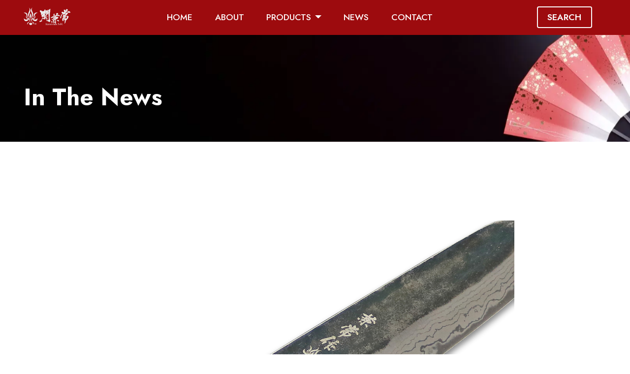

--- FILE ---
content_type: text/html; charset=UTF-8
request_url: https://www.kanetsune.com/news/2024-new-products-%E6%9D%BE%E7%82%AD%E7%84%BC-matsu-zumi-yaki-series-kitchen-knives-have-been-published-on-this-website/
body_size: 7079
content:
<!DOCTYPE html>
<!-- start header -->
<head>
    <meta charset="UTF-8">
    <meta http-equiv="X-UA-Compatible" content="IE=edge">
    <meta name="viewport" content="width=device-width, initial-scale=1, minimum-scale=1">
    <link rel="shortcut icon" href="https://www.kanetsune.com/wp-content/themes/kanetsune/assets/images/mark-1.svg" type="image/x-icon">
    <!-- description -->
    <meta name="description" content="Most amazing blades proudly made in Japan. Traditional, beautiful, razor sharp, high-minded craftmanship &#8230; Kanetsune Seki (Kitasho Co.,Ltd.) is based in Seki city, Japan since 1964.">
    <!-- style -->
    <link rel="stylesheet" href="https://www.kanetsune.com/wp-content/themes/kanetsune/assets/FontAwesome/css/font-awesome.css">
    <link rel="stylesheet" href="https://www.kanetsune.com/wp-content/themes/kanetsune/assets/bootstrap/css/bootstrap.min.css">
    <link rel="stylesheet" href="https://www.kanetsune.com/wp-content/themes/kanetsune/assets/bootstrap/css/bootstrap-grid.min.css">
    <link rel="stylesheet" href="https://www.kanetsune.com/wp-content/themes/kanetsune/assets/bootstrap/css/bootstrap-reboot.min.css">
    <link rel="stylesheet" href="https://www.kanetsune.com/wp-content/themes/kanetsune/assets/parallax/jarallax.css">
    <link rel="stylesheet" href="https://www.kanetsune.com/wp-content/themes/kanetsune/assets/animatecss/animate.css">
    <link rel="stylesheet" href="https://www.kanetsune.com/wp-content/themes/kanetsune/assets/popup-overlay-plugin/style.css">
    <link rel="stylesheet" href="https://www.kanetsune.com/wp-content/themes/kanetsune/assets/dropdown/css/style.css">
    <link rel="stylesheet" href="https://www.kanetsune.com/wp-content/themes/kanetsune/assets/socicon/css/styles.css">
    <link rel="stylesheet" href="https://www.kanetsune.com/wp-content/themes/kanetsune/assets/wowslider-init/style.css">
    <link rel="stylesheet" href="https://www.kanetsune.com/wp-content/themes/kanetsune/assets/theme/css/style.css">
    <link rel="stylesheet" href="https://www.kanetsune.com/wp-content/themes/kanetsune/assets/recaptcha.css">
    <link rel="stylesheet" href="https://cdnjs.cloudflare.com/ajax/libs/font-awesome/6.4.0/css/all.min.css" integrity="sha512-iecdLmaskl7CVkqkXNQ/ZH/XLlvWZOJyj7Yy7tcenmpD1ypASozpmT/E0iPtmFIB46ZmdtAc9eNBvH0H/ZpiBw==" crossorigin="anonymous" referrerpolicy="no-referrer" />
    <link rel="preload" href="https://fonts.googleapis.com/css?family=Jost:100,200,300,400,500,600,700,800,900,100i,200i,300i,400i,500i,600i,700i,800i,900i&display=swap" as="style" onload="this.onload=null;this.rel='stylesheet'">
    <noscript>
        <link rel="stylesheet" href="https://fonts.googleapis.com/css?family=Jost:100,200,300,400,500,600,700,800,900,100i,200i,300i,400i,500i,600i,700i,800i,900i&display=swap">
    </noscript>
    <link rel="preload" as="style" href="https://www.kanetsune.com/wp-content/themes/kanetsune/assets/mobirise/css/mbr-additional.css">
    <link rel="stylesheet" href="https://www.kanetsune.com/wp-content/themes/kanetsune/assets/mobirise/css/mbr-additional.css" type="text/css">
    <link rel="stylesheet" href="https://www.kanetsune.com/wp-content/themes/kanetsune/assets/wowslider-init/easy/style.css">
    <!-- style -->
    <link rel="stylesheet" href="https://www.kanetsune.com/wp-content/themes/kanetsune/common/css/luminous-basic.min.css">
    <link href="https://www.kanetsune.com/wp-content/themes/kanetsune/style.css" rel="stylesheet" type="text/css">
    <!-- キャッシュ更新用 -->
    <link rel="stylesheet" href="https://www.kanetsune.com/wp-content/themes/kanetsune/style.css?20260119-2042" type="text/css">
    <!-- wp_head start -->
    <title>2024 NEW PRODUCTS 松炭焼 MATSU-ZUMI-YAKI series kitchen knives have been published on this website. | Kanetsune Seki</title>
<meta name='robots' content='max-image-preview:large' />
<link rel='stylesheet' id='wp-block-library-css' href='https://www.kanetsune.com/wp-includes/css/dist/block-library/style.min.css?ver=6.3' type='text/css' media='all' />
<style id='classic-theme-styles-inline-css' type='text/css'>
/*! This file is auto-generated */
.wp-block-button__link{color:#fff;background-color:#32373c;border-radius:9999px;box-shadow:none;text-decoration:none;padding:calc(.667em + 2px) calc(1.333em + 2px);font-size:1.125em}.wp-block-file__button{background:#32373c;color:#fff;text-decoration:none}
</style>
<style id='global-styles-inline-css' type='text/css'>
body{--wp--preset--color--black: #000000;--wp--preset--color--cyan-bluish-gray: #abb8c3;--wp--preset--color--white: #ffffff;--wp--preset--color--pale-pink: #f78da7;--wp--preset--color--vivid-red: #cf2e2e;--wp--preset--color--luminous-vivid-orange: #ff6900;--wp--preset--color--luminous-vivid-amber: #fcb900;--wp--preset--color--light-green-cyan: #7bdcb5;--wp--preset--color--vivid-green-cyan: #00d084;--wp--preset--color--pale-cyan-blue: #8ed1fc;--wp--preset--color--vivid-cyan-blue: #0693e3;--wp--preset--color--vivid-purple: #9b51e0;--wp--preset--gradient--vivid-cyan-blue-to-vivid-purple: linear-gradient(135deg,rgba(6,147,227,1) 0%,rgb(155,81,224) 100%);--wp--preset--gradient--light-green-cyan-to-vivid-green-cyan: linear-gradient(135deg,rgb(122,220,180) 0%,rgb(0,208,130) 100%);--wp--preset--gradient--luminous-vivid-amber-to-luminous-vivid-orange: linear-gradient(135deg,rgba(252,185,0,1) 0%,rgba(255,105,0,1) 100%);--wp--preset--gradient--luminous-vivid-orange-to-vivid-red: linear-gradient(135deg,rgba(255,105,0,1) 0%,rgb(207,46,46) 100%);--wp--preset--gradient--very-light-gray-to-cyan-bluish-gray: linear-gradient(135deg,rgb(238,238,238) 0%,rgb(169,184,195) 100%);--wp--preset--gradient--cool-to-warm-spectrum: linear-gradient(135deg,rgb(74,234,220) 0%,rgb(151,120,209) 20%,rgb(207,42,186) 40%,rgb(238,44,130) 60%,rgb(251,105,98) 80%,rgb(254,248,76) 100%);--wp--preset--gradient--blush-light-purple: linear-gradient(135deg,rgb(255,206,236) 0%,rgb(152,150,240) 100%);--wp--preset--gradient--blush-bordeaux: linear-gradient(135deg,rgb(254,205,165) 0%,rgb(254,45,45) 50%,rgb(107,0,62) 100%);--wp--preset--gradient--luminous-dusk: linear-gradient(135deg,rgb(255,203,112) 0%,rgb(199,81,192) 50%,rgb(65,88,208) 100%);--wp--preset--gradient--pale-ocean: linear-gradient(135deg,rgb(255,245,203) 0%,rgb(182,227,212) 50%,rgb(51,167,181) 100%);--wp--preset--gradient--electric-grass: linear-gradient(135deg,rgb(202,248,128) 0%,rgb(113,206,126) 100%);--wp--preset--gradient--midnight: linear-gradient(135deg,rgb(2,3,129) 0%,rgb(40,116,252) 100%);--wp--preset--font-size--small: 13px;--wp--preset--font-size--medium: 20px;--wp--preset--font-size--large: 36px;--wp--preset--font-size--x-large: 42px;--wp--preset--spacing--20: 0.44rem;--wp--preset--spacing--30: 0.67rem;--wp--preset--spacing--40: 1rem;--wp--preset--spacing--50: 1.5rem;--wp--preset--spacing--60: 2.25rem;--wp--preset--spacing--70: 3.38rem;--wp--preset--spacing--80: 5.06rem;--wp--preset--shadow--natural: 6px 6px 9px rgba(0, 0, 0, 0.2);--wp--preset--shadow--deep: 12px 12px 50px rgba(0, 0, 0, 0.4);--wp--preset--shadow--sharp: 6px 6px 0px rgba(0, 0, 0, 0.2);--wp--preset--shadow--outlined: 6px 6px 0px -3px rgba(255, 255, 255, 1), 6px 6px rgba(0, 0, 0, 1);--wp--preset--shadow--crisp: 6px 6px 0px rgba(0, 0, 0, 1);}:where(.is-layout-flex){gap: 0.5em;}:where(.is-layout-grid){gap: 0.5em;}body .is-layout-flow > .alignleft{float: left;margin-inline-start: 0;margin-inline-end: 2em;}body .is-layout-flow > .alignright{float: right;margin-inline-start: 2em;margin-inline-end: 0;}body .is-layout-flow > .aligncenter{margin-left: auto !important;margin-right: auto !important;}body .is-layout-constrained > .alignleft{float: left;margin-inline-start: 0;margin-inline-end: 2em;}body .is-layout-constrained > .alignright{float: right;margin-inline-start: 2em;margin-inline-end: 0;}body .is-layout-constrained > .aligncenter{margin-left: auto !important;margin-right: auto !important;}body .is-layout-constrained > :where(:not(.alignleft):not(.alignright):not(.alignfull)){max-width: var(--wp--style--global--content-size);margin-left: auto !important;margin-right: auto !important;}body .is-layout-constrained > .alignwide{max-width: var(--wp--style--global--wide-size);}body .is-layout-flex{display: flex;}body .is-layout-flex{flex-wrap: wrap;align-items: center;}body .is-layout-flex > *{margin: 0;}body .is-layout-grid{display: grid;}body .is-layout-grid > *{margin: 0;}:where(.wp-block-columns.is-layout-flex){gap: 2em;}:where(.wp-block-columns.is-layout-grid){gap: 2em;}:where(.wp-block-post-template.is-layout-flex){gap: 1.25em;}:where(.wp-block-post-template.is-layout-grid){gap: 1.25em;}.has-black-color{color: var(--wp--preset--color--black) !important;}.has-cyan-bluish-gray-color{color: var(--wp--preset--color--cyan-bluish-gray) !important;}.has-white-color{color: var(--wp--preset--color--white) !important;}.has-pale-pink-color{color: var(--wp--preset--color--pale-pink) !important;}.has-vivid-red-color{color: var(--wp--preset--color--vivid-red) !important;}.has-luminous-vivid-orange-color{color: var(--wp--preset--color--luminous-vivid-orange) !important;}.has-luminous-vivid-amber-color{color: var(--wp--preset--color--luminous-vivid-amber) !important;}.has-light-green-cyan-color{color: var(--wp--preset--color--light-green-cyan) !important;}.has-vivid-green-cyan-color{color: var(--wp--preset--color--vivid-green-cyan) !important;}.has-pale-cyan-blue-color{color: var(--wp--preset--color--pale-cyan-blue) !important;}.has-vivid-cyan-blue-color{color: var(--wp--preset--color--vivid-cyan-blue) !important;}.has-vivid-purple-color{color: var(--wp--preset--color--vivid-purple) !important;}.has-black-background-color{background-color: var(--wp--preset--color--black) !important;}.has-cyan-bluish-gray-background-color{background-color: var(--wp--preset--color--cyan-bluish-gray) !important;}.has-white-background-color{background-color: var(--wp--preset--color--white) !important;}.has-pale-pink-background-color{background-color: var(--wp--preset--color--pale-pink) !important;}.has-vivid-red-background-color{background-color: var(--wp--preset--color--vivid-red) !important;}.has-luminous-vivid-orange-background-color{background-color: var(--wp--preset--color--luminous-vivid-orange) !important;}.has-luminous-vivid-amber-background-color{background-color: var(--wp--preset--color--luminous-vivid-amber) !important;}.has-light-green-cyan-background-color{background-color: var(--wp--preset--color--light-green-cyan) !important;}.has-vivid-green-cyan-background-color{background-color: var(--wp--preset--color--vivid-green-cyan) !important;}.has-pale-cyan-blue-background-color{background-color: var(--wp--preset--color--pale-cyan-blue) !important;}.has-vivid-cyan-blue-background-color{background-color: var(--wp--preset--color--vivid-cyan-blue) !important;}.has-vivid-purple-background-color{background-color: var(--wp--preset--color--vivid-purple) !important;}.has-black-border-color{border-color: var(--wp--preset--color--black) !important;}.has-cyan-bluish-gray-border-color{border-color: var(--wp--preset--color--cyan-bluish-gray) !important;}.has-white-border-color{border-color: var(--wp--preset--color--white) !important;}.has-pale-pink-border-color{border-color: var(--wp--preset--color--pale-pink) !important;}.has-vivid-red-border-color{border-color: var(--wp--preset--color--vivid-red) !important;}.has-luminous-vivid-orange-border-color{border-color: var(--wp--preset--color--luminous-vivid-orange) !important;}.has-luminous-vivid-amber-border-color{border-color: var(--wp--preset--color--luminous-vivid-amber) !important;}.has-light-green-cyan-border-color{border-color: var(--wp--preset--color--light-green-cyan) !important;}.has-vivid-green-cyan-border-color{border-color: var(--wp--preset--color--vivid-green-cyan) !important;}.has-pale-cyan-blue-border-color{border-color: var(--wp--preset--color--pale-cyan-blue) !important;}.has-vivid-cyan-blue-border-color{border-color: var(--wp--preset--color--vivid-cyan-blue) !important;}.has-vivid-purple-border-color{border-color: var(--wp--preset--color--vivid-purple) !important;}.has-vivid-cyan-blue-to-vivid-purple-gradient-background{background: var(--wp--preset--gradient--vivid-cyan-blue-to-vivid-purple) !important;}.has-light-green-cyan-to-vivid-green-cyan-gradient-background{background: var(--wp--preset--gradient--light-green-cyan-to-vivid-green-cyan) !important;}.has-luminous-vivid-amber-to-luminous-vivid-orange-gradient-background{background: var(--wp--preset--gradient--luminous-vivid-amber-to-luminous-vivid-orange) !important;}.has-luminous-vivid-orange-to-vivid-red-gradient-background{background: var(--wp--preset--gradient--luminous-vivid-orange-to-vivid-red) !important;}.has-very-light-gray-to-cyan-bluish-gray-gradient-background{background: var(--wp--preset--gradient--very-light-gray-to-cyan-bluish-gray) !important;}.has-cool-to-warm-spectrum-gradient-background{background: var(--wp--preset--gradient--cool-to-warm-spectrum) !important;}.has-blush-light-purple-gradient-background{background: var(--wp--preset--gradient--blush-light-purple) !important;}.has-blush-bordeaux-gradient-background{background: var(--wp--preset--gradient--blush-bordeaux) !important;}.has-luminous-dusk-gradient-background{background: var(--wp--preset--gradient--luminous-dusk) !important;}.has-pale-ocean-gradient-background{background: var(--wp--preset--gradient--pale-ocean) !important;}.has-electric-grass-gradient-background{background: var(--wp--preset--gradient--electric-grass) !important;}.has-midnight-gradient-background{background: var(--wp--preset--gradient--midnight) !important;}.has-small-font-size{font-size: var(--wp--preset--font-size--small) !important;}.has-medium-font-size{font-size: var(--wp--preset--font-size--medium) !important;}.has-large-font-size{font-size: var(--wp--preset--font-size--large) !important;}.has-x-large-font-size{font-size: var(--wp--preset--font-size--x-large) !important;}
.wp-block-navigation a:where(:not(.wp-element-button)){color: inherit;}
:where(.wp-block-post-template.is-layout-flex){gap: 1.25em;}:where(.wp-block-post-template.is-layout-grid){gap: 1.25em;}
:where(.wp-block-columns.is-layout-flex){gap: 2em;}:where(.wp-block-columns.is-layout-grid){gap: 2em;}
.wp-block-pullquote{font-size: 1.5em;line-height: 1.6;}
</style>
<link rel="https://api.w.org/" href="https://www.kanetsune.com/wp-json/" /><link rel="alternate" type="application/json" href="https://www.kanetsune.com/wp-json/wp/v2/posts/1340" /><link rel="canonical" href="https://www.kanetsune.com/news/2024-new-products-%e6%9d%be%e7%82%ad%e7%84%bc-matsu-zumi-yaki-series-kitchen-knives-have-been-published-on-this-website/" />
<link rel='shortlink' href='https://www.kanetsune.com/?p=1340' />
<link rel="alternate" type="application/json+oembed" href="https://www.kanetsune.com/wp-json/oembed/1.0/embed?url=https%3A%2F%2Fwww.kanetsune.com%2Fnews%2F2024-new-products-%25e6%259d%25be%25e7%2582%25ad%25e7%2584%25bc-matsu-zumi-yaki-series-kitchen-knives-have-been-published-on-this-website%2F" />
<link rel="alternate" type="text/xml+oembed" href="https://www.kanetsune.com/wp-json/oembed/1.0/embed?url=https%3A%2F%2Fwww.kanetsune.com%2Fnews%2F2024-new-products-%25e6%259d%25be%25e7%2582%25ad%25e7%2584%25bc-matsu-zumi-yaki-series-kitchen-knives-have-been-published-on-this-website%2F&#038;format=xml" />
<noscript><style>.lazyload[data-src]{display:none !important;}</style></noscript><style>.lazyload{background-image:none !important;}.lazyload:before{background-image:none !important;}</style>    <!-- wp_head end -->
</head><!-- end header -->

<body>
    <!-- start menu -->
    <section data-bs-version="5.1" class="menu menu1 stackm5 cid-tFOnBShd9I" once="menu" id="menu01-0">
    <nav class="navbar navbar-dropdown navbar-fixed-top navbar-expand-lg">
        <div class="container-fluid">
            <div class="navbar-brand">
                <span class="navbar-logo">
                    <a href="https://www.kanetsune.com/"><img src="[data-uri]" alt="Kanetsune Seki" style="height: 6rem;" loading="lazy" class="lazyload" data-src="https://www.kanetsune.com/wp-content/themes/kanetsune/assets/images/logo03.svg"></a>
                </span>
            </div>
            <button class="navbar-toggler" type="button" data-toggle="collapse" data-bs-toggle="collapse" data-target="#navbarSupportedContent" data-bs-target="#navbarSupportedContent" aria-controls="navbarNavAltMarkup" aria-expanded="false" aria-label="Toggle navigation">
                <div class="hamburger">
                    <span></span>
                    <span></span>
                    <span></span>
                    <span></span>
                </div>
            </button>
            <div class="collapse navbar-collapse" id="navbarSupportedContent">
                <ul class="navbar-nav nav-dropdown" data-app-modern-menu="true">
                    <li class="nav-item"><a class="nav-link link text-success text-primary display-4" href="https://www.kanetsune.com/">HOME</a></li>
                    <li class="nav-item"><a class="nav-link link show text-success text-primary display-4" href="https://www.kanetsune.com/about" aria-expanded="false">ABOUT</a></li>
                    <li class="nav-item dropdown">
                        <a class="nav-link link text-success text-primary dropdown-toggle display-4" href="#" aria-expanded="true" data-toggle="dropdown-submenu" data-bs-toggle="dropdown" data-bs-auto-close="outside">PRODUCTS</a>
                        <div class="dropdown-menu" aria-labelledby="dropdown-657">
                            <a class="text-success show text-primary dropdown-item display-4" href="https://www.kanetsune.com/field_knives/all/">FIELD KNIVES</a>
                            <a class="text-success show text-primary dropdown-item display-4" href="https://www.kanetsune.com/kitchen-knives">KITCHEN KNIVES</a>
                            <a class="text-success text-primary show dropdown-item display-4" href="https://www.kanetsune.com/other-products">OTHER PRODUCTS</a>
                            <a class="text-success text-primary show dropdown-item display-4" href="https://www.kanetsune.com/catalog">CATALOG</a>
                        </div>
                    </li>
                    <li class="nav-item"><a class="nav-link link text-success text-primary display-4" href="https://www.kanetsune.com/category/news">NEWS</a>
                    </li>
                    <li class="nav-item"><a class="nav-link link text-success text-primary display-4" href="https://www.kanetsune.com/contact">CONTACT</a></li>
                </ul>
                <div class="navbar-buttons mbr-section-btn"><a class="btn btn-white-outline display-4" href="#" data-toggle="modal" data-bs-toggle="modal" data-target="#mbr-popup-df" data-bs-target="#mbr-popup-df">SEARCH<br></a></div>
            </div>
        </div>
    </nav>
</section>    <!-- end menu -->
                                <section data-bs-version="5.1" class="content2 coinm5 cid-tH1bHzn1qm mbr-parallax-background" id="content2-9c">
                    <div class="container-fluid">
                        <div class="row">
                            <div class="col-12 col-lg-12">
                                <div class="title-wrapper">
                                    <h2 class="mbr-section-title mbr-fonts-style display-2"><strong>In The News</strong></h2>
                                </div>
                            </div>
                        </div>
                    </div>
                </section>
                <section data-bs-version="5.1" class="image1 factm5 cid-tH1fCkxasP" id="aimage1-9o">
                    <div class="container-fluid">
                        <div class="row img-row justify-content-center m-0">
                            <div class="img-container p-0 col-12 col-lg-8">
                                <div class="image-wrapper">
                                                                            <img src="[data-uri]" alt="" data-src="https://www.kanetsune.com/wp-content/uploads/2024/03/KC-472-clipped-1540-1026.jpg" decoding="async" class="lazyload" data-eio-rwidth="1540" data-eio-rheight="1026" /><noscript><img src="https://www.kanetsune.com/wp-content/uploads/2024/03/KC-472-clipped-1540-1026.jpg" alt="" data-eio="l" /></noscript>
                                                                    </div>
                                <div class="text-wrap">
                                    <h2 class="mbr-title mbr-fonts-style display-2"><strong>2024 NEW PRODUCTS 松炭焼 MATSU-ZUMI-YAKI series kitchen knives have been published on this website.</strong></h2>
                                    <p class="mbr-text mbr-fonts-style mb-0 display-7"><p class="animate__animated animate__delay-1s animate__fadeInUp">Please check our new products</p>
<p class="animate__animated animate__delay-1s animate__fadeInUp"><a href="https://www.kanetsune.com/kitchen_knives/%e3%80%902024-new%e3%80%91%e6%9d%be%e7%82%ad%e7%84%bc-matsu-zumi-yaki-series/" target="_blank" rel="noopener"><strong>松炭焼 MATSU-ZUMI-YAKI series (Click here)</strong></a></p>
<p class="animate__animated animate__delay-1s animate__fadeInUp">Best regards,</p>
<p class="animate__animated animate__delay-1s animate__fadeInUp">KANETSUNE SEKI team</p>
</p>
                                </div>
                            </div>
                        </div>
                    </div>
                </section>
                            <!-- start footer -->
        <section data-bs-version="5.1" class="footer4 cid-tG17hrLaVz" once="footers" id="footer4-1c">
        <div class="container">
            <div class="row mbr-white">
                <div class="col-6 col-md-4 col-lg-4">
                    <div class="media-wrap col-md-8 col-12">
                        <a href="index.html">
                            <img src="[data-uri]" alt="Kanetsune Seki" loading="lazy" class="lazyload" data-src="https://www.kanetsune.com/wp-content/themes/kanetsune/assets/images/logo01.svg">
                        </a>
                    </div>
                </div>
                <div class="col-12 col-md-6 col-lg-6">
                    <h5 class="mbr-section-subtitle mbr-fonts-style mb-2 display-7">
                        <strong>Kanetsune Seki</strong>
                    </h5>
                    <p class="mbr-text mbr-fonts-style mb-4 display-4">
                        Kitasho Co., Ltd. was established in Seki City, Japan in 1964. Going back to the past, our ancestors were carrying on making cutlery and wholesaling since 1930. Seki city is located in the middle of Japan, where has been called “The City of Cutlery” in Japan and also overseas.</p>
                    <h5 class="mbr-section-subtitle mbr-fonts-style mb-3 display-7">
                        <strong>Follow Us</strong>
                    </h5>
                    <div class="social-row display-7">
                        <div class="soc-item">
                            <a href="https://twitter.com/KanetsuneSeki" target="_blank">
                                <span class="mbr-iconfont fa-twitter fa"></span>
                            </a>
                        </div>
                        <div class="soc-item">
                            <a href="https://www.facebook.com/profile.php?id=100028131356550" target="_blank">
                                <span class="mbr-iconfont socicon-facebook socicon"></span>
                            </a>
                        </div>
                        <div class="soc-item">
                            <a href="https://www.instagram.com/kanetsune_seki/" target="_blank">
                                <span class="mbr-iconfont socicon-instagram socicon"></span>
                            </a>
                        </div>
                        <div class="soc-item">
                            <a href="https://www.youtube.com/channel/UC_yJVSs7g1MB35eWx1BIKsA" target="_blank">
                                <span class="mbr-iconfont socicon-youtube socicon"></span>
                            </a>
                        </div>
                    </div>
                </div>
                <div class="col-12 col-md-2 col-lg-2">
                    <h5 class="mbr-section-subtitle mbr-fonts-style mb-2 display-7">
                        <a href="https://www.kanetsune.com/" class="text-white"><strong>Home</strong></a>
                    </h5>
                    <ul class="list mbr-fonts-style display-4">
                        <li class="mbr-text item-wrap"><a href="https://www.kanetsune.com/about" class="text-white">About</a></li>
                        <li class="mbr-text item-wrap"><a href="https://www.kanetsune.com/products" class="text-white">Products</a></li>
                        <li class="mbr-text item-wrap"><a href="https://www.kanetsune.com/category/news" class="text-white">News</a></li>
                        <li class="mbr-text item-wrap"><a href="https://www.kanetsune.com/contact" class="text-white">Contact</a></li>
                    </ul>
                </div>
                <div class="col-12 mt-4">
                    <p class="mbr-text mb-0 mbr-fonts-style copyright align-center display-7">
                        © 2023 Kanetsune Seki
                    </p>
                </div>
            </div>
        </div>
    </section>    <!-- end footer -->
    <!-- start modal -->
    <div class="modal mbr-popup cid-tHY6B39Smj fade" tabindex="-1" role="dialog" data-overlay-color="#000000" data-overlay-opacity="0.8" id="mbr-popup-df" aria-hidden="true">
    <div class="modal-dialog modal-lg modal-dialog-centered" role="document">
        <div class="modal-content">
            <div class="container position-static margin-center-pos">
                <div class="modal-header">
                    <button type="button" class="close d-flex" data-dismiss="modal" data-bs-dismiss="modal" aria-label="Close">
                        <svg version="1.1" xmlns="http://www.w3.org/2000/svg" width="23" height="23" viewBox="0 0 23 23" fill="currentColor">
                            <path d="M13.4 12l10.3 10.3-1.4 1.4L12 13.4 1.7 23.7.3 22.3 10.6 12 .3 1.7 1.7.3 12 10.6 22.3.3l1.4 1.4L13.4 12z">
                            </path>
                        </svg>
                    </button>
                </div>
                <div class="modal-body">
                    <div>
                        <div class="form-wrapper" data-form-type="formoid">
                            <form action="https://www.kanetsune.com/" method="get" class="mbr-form form-with-styler">
                                <div class="container">
                                    <div class="row form-content">
                                        <div class="form-group col">
                                            <input type="text" name="s" value="" placeholder="Please enter a keyword" class="form-control display-7" id="s">
                                            <input type="hidden" name="post_type" value="products">
                                        </div>
                                        <div class="col-md-auto input-group-btn">
                                            <button type="submit" class="btn btn-primary display-4">SEARCH</button>
                                        </div>
                                    </div>
                                </div>
                            </form>
                        </div>
                    </div>
                </div>
            </div>
        </div>
    </div>
</div>    <!-- end modal -->
    <!-- start optional -->
    <script src="https://www.kanetsune.com/wp-content/themes/kanetsune/assets/web/assets/jquery/jquery.min.js"></script>
<script src="https://www.kanetsune.com/wp-content/themes/kanetsune/assets/bootstrap/js/bootstrap.bundle.min.js"></script>
<script src="https://www.kanetsune.com/wp-content/themes/kanetsune/assets/parallax/jarallax.js"></script>
<script src="https://www.kanetsune.com/wp-content/themes/kanetsune/assets/smoothscroll/smooth-scroll.js"></script>
<script src="https://www.kanetsune.com/wp-content/themes/kanetsune/assets/ytplayer/index.js"></script>
<script src="https://www.kanetsune.com/wp-content/themes/kanetsune/assets/dropdown/js/navbar-dropdown.js"></script>
<script src="https://www.kanetsune.com/wp-content/themes/kanetsune/assets/wowslider-plugin/wowslider.js"></script>
<script src="https://www.kanetsune.com/wp-content/themes/kanetsune/assets/sociallikes/social-likes.js"></script>
<script src="https://www.kanetsune.com/wp-content/themes/kanetsune/assets/popup-plugin/script.js"></script>
<script src="https://www.kanetsune.com/wp-content/themes/kanetsune/assets/popup-overlay-plugin/script.js"></script>
<script src="https://www.kanetsune.com/wp-content/themes/kanetsune/assets/wowslider-init/script.js"></script>
<script src="https://www.kanetsune.com/wp-content/themes/kanetsune/assets/theme/js/script.js"></script>
<script src="https://www.kanetsune.com/wp-content/themes/kanetsune/assets/formoid.min.js"></script>
<div id="scrollToTop" class="scrollToTop mbr-arrow-up"><a style="text-align: center;"><i class="mbr-arrow-up-icon mbr-arrow-up-icon-cm cm-icon cm-icon-smallarrow-up"></i></a></div>
<input name="animation" type="hidden">
<script src="https://www.kanetsune.com/wp-content/themes/kanetsune/assets/wowslider-effect/parallax/script.js"></script>
<script src="https://www.kanetsune.com/wp-content/themes/kanetsune/common/js/luminous.min.js"></script>
<script>
  var options = {
    namespace: null,
    sourceAttribute: "href",
    caption: null,
    openTrigger: "click",
    closeTrigger: "click",
    closeWithEscape: true,
    closeOnScroll: false,
    showCloseButton: false,
    appendToNode: document.body,
    appendToSelector: null,
    onOpen: null,
    onClose: null,
    includeImgixJSClass: false,
    injectBaseStyles: true
  };
  new Luminous(document.querySelector('.luminous'));
</script>
<script>
  "use strict";
  if ("loading" in HTMLImageElement.prototype) {
    document.querySelectorAll('img[loading="lazy"]').forEach(e => {
      e.src = e.dataset.src;
      if (e.getAttribute("style")) {
        e.setAttribute("data-temp-style", e.getAttribute("style"))
      };
      if (e.getAttribute("data-aspectratio")) {
        e.style.paddingTop = 100 * e.getAttribute("data-aspectratio") + "%";
        e.style.height = 0;
      }
      e.onload = function() {
        if (e.getAttribute("data-temp-style")) {
          e.setAttribute("style", e.getAttribute("data-temp-style"))
        } else {
          e.removeAttribute("style")
        };
        e.removeAttribute("data-temp-style")
      }
    })
  } else {
    const e = document.createElement("script");
    e.src = "https://cdnjs.cloudflare.com/ajax/libs/lazysizes/5.1.2/lazysizes.min.js";
    document.body.appendChild(e)
  }
</script>
<script>
  const elements = document.querySelectorAll('.more');
  Array.from(elements).forEach(function(el) {
    const btn = el.querySelector('.more__btn');
    const content = el.querySelector('.more__content');
    btn.addEventListener('click', function() {
      if (!content.classList.contains('open')) {
        content.style.maxHeight = content.scrollHeight + 'px';
        content.classList.add('open');
        btn.textContent = 'Close';
      } else {
        content.style.maxHeight = '800px';
        content.classList.remove('open');
        btn.textContent = 'View More';
      }
    });
  });
</script>
<!-- wp_footer start -->
<script id="eio-lazy-load-js-before" type="text/javascript">
var eio_lazy_vars = {"exactdn_domain":"","skip_autoscale":0,"threshold":0};
</script>
<script type='text/javascript' src='https://www.kanetsune.com/wp-content/plugins/ewww-image-optimizer/includes/lazysizes.min.js?ver=720' id='eio-lazy-load-js'></script>
<!-- wp_footer end -->    <!-- end optional -->
</body>

</html>

--- FILE ---
content_type: text/css
request_url: https://www.kanetsune.com/wp-content/themes/kanetsune/assets/mobirise/css/mbr-additional.css
body_size: 31776
content:
.btn {
  border-width: 2px;
}
body {
  font-family: Jost;
}
.display-1 {
  font-family: 'Jost', sans-serif;
  font-size: 4.6rem;
  line-height: 1.1;
}
.display-1 > .mbr-iconfont {
  font-size: 5.75rem;
}
.display-2 {
  font-family: 'Jost', sans-serif;
  font-size: 3rem;
  line-height: 1.1;
}
.display-2 > .mbr-iconfont {
  font-size: 3.75rem;
}
.display-4 {
  font-family: 'Jost', sans-serif;
  font-size: 1.1rem;
  line-height: 1.5;
}
.display-4 > .mbr-iconfont {
  font-size: 1.375rem;
}
.display-5 {
  font-family: 'Jost', sans-serif;
  font-size: 2rem;
  line-height: 1.5;
}
.display-5 > .mbr-iconfont {
  font-size: 2.5rem;
}
.display-7 {
  font-family: 'Jost', sans-serif;
  font-size: 1.2rem;
  line-height: 1.5;
}
.display-7 > .mbr-iconfont {
  font-size: 1.5rem;
}
/* ---- Fluid typography for mobile devices ---- */
/* 1.4 - font scale ratio ( bootstrap == 1.42857 ) */
/* 100vw - current viewport width */
/* (48 - 20)  48 == 48rem == 768px, 20 == 20rem == 320px(minimal supported viewport) */
/* 0.65 - min scale variable, may vary */
@media (max-width: 992px) {
  .display-1 {
    font-size: 3.68rem;
  }
}
@media (max-width: 768px) {
  .display-1 {
    font-size: 3.22rem;
    font-size: calc( 2.26rem + (4.6 - 2.26) * ((100vw - 20rem) / (48 - 20)));
    line-height: calc( 1.1 * (2.26rem + (4.6 - 2.26) * ((100vw - 20rem) / (48 - 20))));
  }
  .display-2 {
    font-size: 2.4rem;
    font-size: calc( 1.7rem + (3 - 1.7) * ((100vw - 20rem) / (48 - 20)));
    line-height: calc( 1.3 * (1.7rem + (3 - 1.7) * ((100vw - 20rem) / (48 - 20))));
  }
  .display-4 {
    font-size: 0.88rem;
    font-size: calc( 1.0350000000000001rem + (1.1 - 1.0350000000000001) * ((100vw - 20rem) / (48 - 20)));
    line-height: calc( 1.4 * (1.0350000000000001rem + (1.1 - 1.0350000000000001) * ((100vw - 20rem) / (48 - 20))));
  }
  .display-5 {
    font-size: 1.6rem;
    font-size: calc( 1.35rem + (2 - 1.35) * ((100vw - 20rem) / (48 - 20)));
    line-height: calc( 1.4 * (1.35rem + (2 - 1.35) * ((100vw - 20rem) / (48 - 20))));
  }
  .display-7 {
    font-size: 0.96rem;
    font-size: calc( 1.07rem + (1.2 - 1.07) * ((100vw - 20rem) / (48 - 20)));
    line-height: calc( 1.4 * (1.07rem + (1.2 - 1.07) * ((100vw - 20rem) / (48 - 20))));
  }
}
/* Buttons */
.btn {
  padding: 0.6rem 1.2rem;
  border-radius: 4px;
}
.btn-sm {
  padding: 0.6rem 1.2rem;
  border-radius: 4px;
}
.btn-md {
  padding: 0.6rem 1.2rem;
  border-radius: 4px;
}
.btn-lg {
  padding: 1rem 2.6rem;
  border-radius: 4px;
}
.bg-primary {
  background-color: #9d0b0e !important;
}
.bg-success {
  background-color: #ffffff !important;
}
.bg-info {
  background-color: #9d0b0e !important;
}
.bg-warning {
  background-color: #9d0b0e !important;
}
.bg-danger {
  background-color: #ff9966 !important;
}
.btn-primary,
.btn-primary:active {
  background-color: #9d0b0e !important;
  border-color: #9d0b0e !important;
  color: #ffffff !important;
  box-shadow: 0 2px 2px 0 rgba(0, 0, 0, 0.2);
}
.btn-primary:hover,
.btn-primary:focus,
.btn-primary.focus,
.btn-primary.active {
  color: #ffffff !important;
  background-color: #4c0507 !important;
  border-color: #4c0507 !important;
  box-shadow: 0 2px 5px 0 rgba(0, 0, 0, 0.2);
}
.btn-primary.disabled,
.btn-primary:disabled {
  color: #ffffff !important;
  background-color: #4c0507 !important;
  border-color: #4c0507 !important;
}
.btn-secondary,
.btn-secondary:active {
  background-color: #9d0b0e !important;
  border-color: #9d0b0e !important;
  color: #ffffff !important;
  box-shadow: 0 2px 2px 0 rgba(0, 0, 0, 0.2);
}
.btn-secondary:hover,
.btn-secondary:focus,
.btn-secondary.focus,
.btn-secondary.active {
  color: #ffffff !important;
  background-color: #4c0507 !important;
  border-color: #4c0507 !important;
  box-shadow: 0 2px 5px 0 rgba(0, 0, 0, 0.2);
}
.btn-secondary.disabled,
.btn-secondary:disabled {
  color: #ffffff !important;
  background-color: #4c0507 !important;
  border-color: #4c0507 !important;
}
.btn-info,
.btn-info:active {
  background-color: #9d0b0e !important;
  border-color: #9d0b0e !important;
  color: #ffffff !important;
  box-shadow: 0 2px 2px 0 rgba(0, 0, 0, 0.2);
}
.btn-info:hover,
.btn-info:focus,
.btn-info.focus,
.btn-info.active {
  color: #ffffff !important;
  background-color: #4c0507 !important;
  border-color: #4c0507 !important;
  box-shadow: 0 2px 5px 0 rgba(0, 0, 0, 0.2);
}
.btn-info.disabled,
.btn-info:disabled {
  color: #ffffff !important;
  background-color: #4c0507 !important;
  border-color: #4c0507 !important;
}
.btn-success,
.btn-success:active {
  background-color: #ffffff !important;
  border-color: #ffffff !important;
  color: #808080 !important;
  box-shadow: 0 2px 2px 0 rgba(0, 0, 0, 0.2);
}
.btn-success:hover,
.btn-success:focus,
.btn-success.focus,
.btn-success.active {
  color: #545454 !important;
  background-color: #d4d4d4 !important;
  border-color: #d4d4d4 !important;
  box-shadow: 0 2px 5px 0 rgba(0, 0, 0, 0.2);
}
.btn-success.disabled,
.btn-success:disabled {
  color: #808080 !important;
  background-color: #d4d4d4 !important;
  border-color: #d4d4d4 !important;
}
.btn-warning,
.btn-warning:active {
  background-color: #9d0b0e !important;
  border-color: #9d0b0e !important;
  color: #ffffff !important;
  box-shadow: 0 2px 2px 0 rgba(0, 0, 0, 0.2);
}
.btn-warning:hover,
.btn-warning:focus,
.btn-warning.focus,
.btn-warning.active {
  color: #ffffff !important;
  background-color: #4c0507 !important;
  border-color: #4c0507 !important;
  box-shadow: 0 2px 5px 0 rgba(0, 0, 0, 0.2);
}
.btn-warning.disabled,
.btn-warning:disabled {
  color: #ffffff !important;
  background-color: #4c0507 !important;
  border-color: #4c0507 !important;
}
.btn-danger,
.btn-danger:active {
  background-color: #ff9966 !important;
  border-color: #ff9966 !important;
  color: #ffffff !important;
  box-shadow: 0 2px 2px 0 rgba(0, 0, 0, 0.2);
}
.btn-danger:hover,
.btn-danger:focus,
.btn-danger.focus,
.btn-danger.active {
  color: #ffffff !important;
  background-color: #ff5f0f !important;
  border-color: #ff5f0f !important;
  box-shadow: 0 2px 5px 0 rgba(0, 0, 0, 0.2);
}
.btn-danger.disabled,
.btn-danger:disabled {
  color: #ffffff !important;
  background-color: #ff5f0f !important;
  border-color: #ff5f0f !important;
}
.btn-white,
.btn-white:active {
  background-color: #fafafa !important;
  border-color: #fafafa !important;
  color: #7a7a7a !important;
  box-shadow: 0 2px 2px 0 rgba(0, 0, 0, 0.2);
}
.btn-white:hover,
.btn-white:focus,
.btn-white.focus,
.btn-white.active {
  color: #4f4f4f !important;
  background-color: #cfcfcf !important;
  border-color: #cfcfcf !important;
  box-shadow: 0 2px 5px 0 rgba(0, 0, 0, 0.2);
}
.btn-white.disabled,
.btn-white:disabled {
  color: #7a7a7a !important;
  background-color: #cfcfcf !important;
  border-color: #cfcfcf !important;
}
.btn-black,
.btn-black:active {
  background-color: #232323 !important;
  border-color: #232323 !important;
  color: #ffffff !important;
  box-shadow: 0 2px 2px 0 rgba(0, 0, 0, 0.2);
}
.btn-black:hover,
.btn-black:focus,
.btn-black.focus,
.btn-black.active {
  color: #ffffff !important;
  background-color: #000000 !important;
  border-color: #000000 !important;
  box-shadow: 0 2px 5px 0 rgba(0, 0, 0, 0.2);
}
.btn-black.disabled,
.btn-black:disabled {
  color: #ffffff !important;
  background-color: #000000 !important;
  border-color: #000000 !important;
}
.btn-primary-outline,
.btn-primary-outline:active {
  background-color: transparent !important;
  border-color: #9d0b0e;
  color: #9d0b0e;
}
.btn-primary-outline:hover,
.btn-primary-outline:focus,
.btn-primary-outline.focus,
.btn-primary-outline.active {
  color: #4c0507 !important;
  background-color: transparent!important;
  border-color: #4c0507 !important;
  box-shadow: none!important;
}
.btn-primary-outline.disabled,
.btn-primary-outline:disabled {
  color: #ffffff !important;
  background-color: #9d0b0e !important;
  border-color: #9d0b0e !important;
}
.btn-secondary-outline,
.btn-secondary-outline:active {
  background-color: transparent !important;
  border-color: #9d0b0e;
  color: #9d0b0e;
}
.btn-secondary-outline:hover,
.btn-secondary-outline:focus,
.btn-secondary-outline.focus,
.btn-secondary-outline.active {
  color: #4c0507 !important;
  background-color: transparent!important;
  border-color: #4c0507 !important;
  box-shadow: none!important;
}
.btn-secondary-outline.disabled,
.btn-secondary-outline:disabled {
  color: #ffffff !important;
  background-color: #9d0b0e !important;
  border-color: #9d0b0e !important;
}
.btn-info-outline,
.btn-info-outline:active {
  background-color: transparent !important;
  border-color: #9d0b0e;
  color: #9d0b0e;
}
.btn-info-outline:hover,
.btn-info-outline:focus,
.btn-info-outline.focus,
.btn-info-outline.active {
  color: #4c0507 !important;
  background-color: transparent!important;
  border-color: #4c0507 !important;
  box-shadow: none!important;
}
.btn-info-outline.disabled,
.btn-info-outline:disabled {
  color: #ffffff !important;
  background-color: #9d0b0e !important;
  border-color: #9d0b0e !important;
}
.btn-success-outline,
.btn-success-outline:active {
  background-color: transparent !important;
  border-color: #ffffff;
  color: #ffffff;
}
.btn-success-outline:hover,
.btn-success-outline:focus,
.btn-success-outline.focus,
.btn-success-outline.active {
  color: #d4d4d4 !important;
  background-color: transparent!important;
  border-color: #d4d4d4 !important;
  box-shadow: none!important;
}
.btn-success-outline.disabled,
.btn-success-outline:disabled {
  color: #808080 !important;
  background-color: #ffffff !important;
  border-color: #ffffff !important;
}
.btn-warning-outline,
.btn-warning-outline:active {
  background-color: transparent !important;
  border-color: #9d0b0e;
  color: #9d0b0e;
}
.btn-warning-outline:hover,
.btn-warning-outline:focus,
.btn-warning-outline.focus,
.btn-warning-outline.active {
  color: #4c0507 !important;
  background-color: transparent!important;
  border-color: #4c0507 !important;
  box-shadow: none!important;
}
.btn-warning-outline.disabled,
.btn-warning-outline:disabled {
  color: #ffffff !important;
  background-color: #9d0b0e !important;
  border-color: #9d0b0e !important;
}
.btn-danger-outline,
.btn-danger-outline:active {
  background-color: transparent !important;
  border-color: #ff9966;
  color: #ff9966;
}
.btn-danger-outline:hover,
.btn-danger-outline:focus,
.btn-danger-outline.focus,
.btn-danger-outline.active {
  color: #ff5f0f !important;
  background-color: transparent!important;
  border-color: #ff5f0f !important;
  box-shadow: none!important;
}
.btn-danger-outline.disabled,
.btn-danger-outline:disabled {
  color: #ffffff !important;
  background-color: #ff9966 !important;
  border-color: #ff9966 !important;
}
.btn-black-outline,
.btn-black-outline:active {
  background-color: transparent !important;
  border-color: #232323;
  color: #232323;
}
.btn-black-outline:hover,
.btn-black-outline:focus,
.btn-black-outline.focus,
.btn-black-outline.active {
  color: #000000 !important;
  background-color: transparent!important;
  border-color: #000000 !important;
  box-shadow: none!important;
}
.btn-black-outline.disabled,
.btn-black-outline:disabled {
  color: #ffffff !important;
  background-color: #232323 !important;
  border-color: #232323 !important;
}
.btn-white-outline,
.btn-white-outline:active {
  background-color: transparent !important;
  border-color: #fafafa;
  color: #fafafa;
}
.btn-white-outline:hover,
.btn-white-outline:focus,
.btn-white-outline.focus,
.btn-white-outline.active {
  color: #cfcfcf !important;
  background-color: transparent!important;
  border-color: #cfcfcf !important;
  box-shadow: none!important;
}
.btn-white-outline.disabled,
.btn-white-outline:disabled {
  color: #7a7a7a !important;
  background-color: #fafafa !important;
  border-color: #fafafa !important;
}
.text-primary {
  color: #9d0b0e !important;
}
.text-secondary {
  color: #9d0b0e !important;
}
.text-success {
  color: #ffffff !important;
}
.text-info {
  color: #9d0b0e !important;
}
.text-warning {
  color: #9d0b0e !important;
}
.text-danger {
  color: #ff9966 !important;
}
.text-white {
  color: #fafafa !important;
}
.text-black {
  color: #232323 !important;
}
a.text-primary:hover,
a.text-primary:focus,
a.text-primary.active {
  color: #3e0406 !important;
}
a.text-secondary:hover,
a.text-secondary:focus,
a.text-secondary.active {
  color: #3e0406 !important;
}
a.text-success:hover,
a.text-success:focus,
a.text-success.active {
  color: #cccccc !important;
}
a.text-info:hover,
a.text-info:focus,
a.text-info.active {
  color: #3e0406 !important;
}
a.text-warning:hover,
a.text-warning:focus,
a.text-warning.active {
  color: #3e0406 !important;
}
a.text-danger:hover,
a.text-danger:focus,
a.text-danger.active {
  color: #ff5500 !important;
}
a.text-white:hover,
a.text-white:focus,
a.text-white.active {
  color: #c7c7c7 !important;
}
a.text-black:hover,
a.text-black:focus,
a.text-black.active {
  color: #000000 !important;
}
a[class*="text-"]:not(.nav-link):not(.dropdown-item):not([role]):not(.navbar-caption) {
  position: relative;
  background-image: transparent;
  background-size: 10000px 2px;
  background-repeat: no-repeat;
  background-position: 0px 1.2em;
  background-position: -10000px 1.2em;
}
a[class*="text-"]:not(.nav-link):not(.dropdown-item):not([role]):not(.navbar-caption):hover {
  transition: background-position 2s ease-in-out;
  background-image: linear-gradient(currentColor 50%, currentColor 50%);
  background-position: 0px 1.2em;
}
.nav-tabs .nav-link.active {
  color: #9d0b0e;
}
.nav-tabs .nav-link:not(.active) {
  color: #232323;
}
.alert-success {
  background-color: #70c770;
}
.alert-info {
  background-color: #9d0b0e;
}
.alert-warning {
  background-color: #9d0b0e;
}
.alert-danger {
  background-color: #ff9966;
}
.mbr-gallery-filter li.active .btn {
  background-color: #9d0b0e;
  border-color: #9d0b0e;
  color: #ffffff;
}
.mbr-gallery-filter li.active .btn:focus {
  box-shadow: none;
}
a,
a:hover {
  color: #9d0b0e;
}
.mbr-plan-header.bg-primary .mbr-plan-subtitle,
.mbr-plan-header.bg-primary .mbr-plan-price-desc {
  color: #f1373a;
}
.mbr-plan-header.bg-success .mbr-plan-subtitle,
.mbr-plan-header.bg-success .mbr-plan-price-desc {
  color: #ffffff;
}
.mbr-plan-header.bg-info .mbr-plan-subtitle,
.mbr-plan-header.bg-info .mbr-plan-price-desc {
  color: #f1373a;
}
.mbr-plan-header.bg-warning .mbr-plan-subtitle,
.mbr-plan-header.bg-warning .mbr-plan-price-desc {
  color: #f1373a;
}
.mbr-plan-header.bg-danger .mbr-plan-subtitle,
.mbr-plan-header.bg-danger .mbr-plan-price-desc {
  color: #ffffff;
}
/* Scroll to top button*/
.form-control {
  font-family: 'Jost', sans-serif;
  font-size: 1.1rem;
  line-height: 1.5;
  font-weight: 400;
}
.form-control > .mbr-iconfont {
  font-size: 1.375rem;
}
.form-control:hover,
.form-control:focus {
  box-shadow: rgba(0, 0, 0, 0.07) 0px 1px 1px 0px, rgba(0, 0, 0, 0.07) 0px 1px 3px 0px, rgba(0, 0, 0, 0.03) 0px 0px 0px 1px;
  border-color: #9d0b0e !important;
}
.form-control:-webkit-input-placeholder {
  font-family: 'Jost', sans-serif;
  font-size: 1.1rem;
  line-height: 1.5;
  font-weight: 400;
}
.form-control:-webkit-input-placeholder > .mbr-iconfont {
  font-size: 1.375rem;
}
blockquote {
  border-color: #9d0b0e;
}
/* Forms */
.jq-selectbox li:hover,
.jq-selectbox li.selected {
  background-color: #9d0b0e;
  color: #ffffff;
}
.jq-number__spin {
  transition: 0.25s ease;
}
.jq-number__spin:hover {
  border-color: #9d0b0e;
}
.jq-selectbox .jq-selectbox__trigger-arrow,
.jq-number__spin.minus:after,
.jq-number__spin.plus:after {
  transition: 0.4s;
  border-top-color: #353535;
  border-bottom-color: #353535;
}
.jq-selectbox:hover .jq-selectbox__trigger-arrow,
.jq-number__spin.minus:hover:after,
.jq-number__spin.plus:hover:after {
  border-top-color: #9d0b0e;
  border-bottom-color: #9d0b0e;
}
.xdsoft_datetimepicker .xdsoft_calendar td.xdsoft_default,
.xdsoft_datetimepicker .xdsoft_calendar td.xdsoft_current,
.xdsoft_datetimepicker .xdsoft_timepicker .xdsoft_time_box > div > div.xdsoft_current {
  color: #ffffff !important;
  background-color: #9d0b0e !important;
  box-shadow: none !important;
}
.xdsoft_datetimepicker .xdsoft_calendar td:hover,
.xdsoft_datetimepicker .xdsoft_timepicker .xdsoft_time_box > div > div:hover {
  color: #ffffff !important;
  background: #9d0b0e !important;
  box-shadow: none !important;
}
.lazy-bg {
  background-image: none !important;
}
.lazy-placeholder:not(section),
.lazy-none {
  display: block;
  position: relative;
  padding-bottom: 56.25%;
  width: 100%;
  height: auto;
}
iframe.lazy-placeholder,
.lazy-placeholder:after {
  content: '';
  position: absolute;
  width: 200px;
  height: 200px;
  background: transparent no-repeat center;
  background-size: contain;
  top: 50%;
  left: 50%;
  transform: translateX(-50%) translateY(-50%);
  background-image: url("data:image/svg+xml;charset=UTF-8,%3csvg width='32' height='32' viewBox='0 0 64 64' xmlns='http://www.w3.org/2000/svg' stroke='%239d0b0e' %3e%3cg fill='none' fill-rule='evenodd'%3e%3cg transform='translate(16 16)' stroke-width='2'%3e%3ccircle stroke-opacity='.5' cx='16' cy='16' r='16'/%3e%3cpath d='M32 16c0-9.94-8.06-16-16-16'%3e%3canimateTransform attributeName='transform' type='rotate' from='0 16 16' to='360 16 16' dur='1s' repeatCount='indefinite'/%3e%3c/path%3e%3c/g%3e%3c/g%3e%3c/svg%3e");
}
section.lazy-placeholder:after {
  opacity: 0.5;
}
body {
  overflow-x: hidden;
}
a {
  transition: color 0.6s;
}
.cid-tFOnBShd9I {
  z-index: 1000;
  width: 100%;
  position: relative;
  min-height: 60px;
}
.cid-tFOnBShd9I nav.navbar {
  position: fixed;
}
.cid-tFOnBShd9I .btn {
  line-height: 1.2;
}
.cid-tFOnBShd9I .btn-white-outline:hover {
  color: #9d0b0e !important;
  background-color: #ffffff!important;
  border-color: #9d0b0e !important;
  box-shadow: none!important;
}
.cid-tFOnBShd9I .navbar-buttons {
  text-align: center;
  min-width: 170px;
}
.cid-tFOnBShd9I .nav-link {
  position: relative;
}
.cid-tFOnBShd9I .nav-link:before {
  content: '';
  position: absolute;
  transition: all 0.3s;
  bottom: 0;
  left: 50%;
  transform: translateX(-50%);
  width: 0%;
  height: 2px;
  background: #ffffff;
}
.cid-tFOnBShd9I .nav-link:hover {
  color: #ffffff !important;
}
.cid-tFOnBShd9I .nav-link:hover:before {
  width: 100%;
}
.cid-tFOnBShd9I .dropdown-item:before {
  font-family: Moririse2 !important;
  content: "\e966";
  display: inline-block;
  width: 0;
  position: absolute;
  left: 1rem;
  top: 0.5rem;
  margin-right: 0.5rem;
  line-height: 1;
  font-size: inherit;
  vertical-align: middle;
  text-align: center;
  overflow: hidden;
  transform: scale(0, 1);
  transition: all 0.25s ease-in-out;
}
.cid-tFOnBShd9I .dropdown-menu {
  padding: 0;
  border-radius: 4px;
  box-shadow: 0 1px 3px 0 rgba(0, 0, 0, 0.1);
}
.cid-tFOnBShd9I .dropdown-item {
  border-bottom: 1px solid #e6e6e6;
}
.cid-tFOnBShd9I .dropdown-item:hover,
.cid-tFOnBShd9I .dropdown-item:focus {
  background: #9d0b0e !important;
  color: white !important;
}
.cid-tFOnBShd9I .dropdown-item:hover span {
  color: white;
}
.cid-tFOnBShd9I .dropdown-item:first-child {
  border-top-left-radius: 4px;
  border-top-right-radius: 4px;
}
.cid-tFOnBShd9I .dropdown-item:last-child {
  border-bottom: none;
  border-bottom-left-radius: 4px;
  border-bottom-right-radius: 4px;
}
.cid-tFOnBShd9I .nav-dropdown .link {
  padding: 0 0.3em !important;
  margin: 0.667em 1em !important;
}
.cid-tFOnBShd9I .nav-dropdown .link.dropdown-toggle::after {
  margin-left: 0.5rem;
  margin-top: -0.1rem;
}
.cid-tFOnBShd9I .container {
  display: flex;
  margin: auto;
}
@media (min-width: 992px) {
  .cid-tFOnBShd9I .container {
    flex-wrap: nowrap;
  }
}
.cid-tFOnBShd9I .iconfont-wrapper {
  color: #000000 !important;
  font-size: 1.5rem;
  padding-right: 0.5rem;
}
.cid-tFOnBShd9I .navbar-nav {
  margin: auto;
}
.cid-tFOnBShd9I .dropdown-menu,
.cid-tFOnBShd9I .navbar.opened {
  background: #9d0b0e !important;
}
.cid-tFOnBShd9I .nav-item:focus,
.cid-tFOnBShd9I .nav-link:focus {
  outline: none;
}
.cid-tFOnBShd9I .dropdown .dropdown-menu .dropdown-item {
  width: auto;
  transition: all 0.25s ease-in-out;
}
.cid-tFOnBShd9I .dropdown .dropdown-menu .dropdown-item::after {
  right: 0.5rem;
}
.cid-tFOnBShd9I .dropdown .dropdown-menu .dropdown-item .mbr-iconfont {
  margin-right: 0.5rem;
  vertical-align: sub;
}
.cid-tFOnBShd9I .dropdown .dropdown-menu .dropdown-item .mbr-iconfont:before {
  display: inline-block;
  transform: scale(1, 1);
  transition: all 0.25s ease-in-out;
}
.cid-tFOnBShd9I .collapsed .dropdown-menu .dropdown-item:before {
  display: none;
}
.cid-tFOnBShd9I .collapsed .dropdown .dropdown-menu .dropdown-item {
  padding: 0.235em 1.5em 0.235em 1.5em !important;
  transition: none;
  margin: 0 !important;
}
.cid-tFOnBShd9I .navbar {
  min-height: 70px;
  transition: all 0.3s;
  border-bottom: 1px solid transparent;
  background: #9d0b0e;
}
.cid-tFOnBShd9I .navbar.opened {
  transition: all 0.3s;
}
.cid-tFOnBShd9I .navbar .dropdown-item {
  padding: 0.5rem 1.8rem;
}
.cid-tFOnBShd9I .navbar .navbar-logo img {
  width: auto;
}
.cid-tFOnBShd9I .navbar .navbar-collapse {
  justify-content: flex-end;
  z-index: 1;
}
.cid-tFOnBShd9I .navbar.collapsed {
  justify-content: center;
}
.cid-tFOnBShd9I .navbar.collapsed .nav-item .nav-link::before {
  display: none;
}
.cid-tFOnBShd9I .navbar.collapsed.opened .dropdown-menu {
  top: 0;
}
@media (min-width: 992px) {
  .cid-tFOnBShd9I .navbar.collapsed.opened:not(.navbar-short) .navbar-collapse {
    max-height: calc(98.5vh - 6rem);
  }
}
.cid-tFOnBShd9I .navbar.collapsed .dropdown-menu .dropdown-submenu {
  left: 0 !important;
}
.cid-tFOnBShd9I .navbar.collapsed .dropdown-menu .dropdown-item:after {
  right: auto;
}
.cid-tFOnBShd9I .navbar.collapsed .dropdown-menu .dropdown-toggle[data-toggle="dropdown-submenu"]:after {
  margin-left: 0.5rem;
  margin-top: 0.2rem;
  border-top: 0.35em solid;
  border-right: 0.35em solid transparent;
  border-left: 0.35em solid transparent;
  border-bottom: 0;
  top: 41%;
}
.cid-tFOnBShd9I .navbar.collapsed ul.navbar-nav li {
  margin: auto;
}
.cid-tFOnBShd9I .navbar.collapsed .dropdown-menu .dropdown-item {
  padding: 0.25rem 1.5rem;
  text-align: center;
}
.cid-tFOnBShd9I .navbar.collapsed .icons-menu {
  padding-left: 0;
  padding-right: 0;
  padding-top: 0.5rem;
  padding-bottom: 0.5rem;
}
@media (max-width: 991px) {
  .cid-tFOnBShd9I .navbar .nav-item .nav-link::before {
    display: none;
  }
  .cid-tFOnBShd9I .navbar.opened .dropdown-menu {
    top: 0;
  }
  .cid-tFOnBShd9I .navbar .dropdown-menu .dropdown-submenu {
    left: 0 !important;
  }
  .cid-tFOnBShd9I .navbar .dropdown-menu .dropdown-item:after {
    right: auto;
  }
  .cid-tFOnBShd9I .navbar .dropdown-menu .dropdown-toggle[data-toggle="dropdown-submenu"]:after {
    margin-left: 0.5rem;
    margin-top: 0.2rem;
    border-top: 0.35em solid;
    border-right: 0.35em solid transparent;
    border-left: 0.35em solid transparent;
    border-bottom: 0;
    top: 40%;
  }
  .cid-tFOnBShd9I .navbar .navbar-logo img {
    height: 3rem !important;
  }
  .cid-tFOnBShd9I .navbar ul.navbar-nav li {
    margin: auto;
  }
  .cid-tFOnBShd9I .navbar .dropdown-menu .dropdown-item {
    padding: 0.25rem 1.5rem !important;
    text-align: center;
  }
  .cid-tFOnBShd9I .navbar .navbar-brand {
    flex-shrink: initial;
    flex-basis: auto;
    word-break: break-word;
    padding-right: 2rem;
  }
  .cid-tFOnBShd9I .navbar .navbar-toggler {
    flex-basis: auto;
  }
  .cid-tFOnBShd9I .navbar .icons-menu {
    padding-left: 0;
    padding-top: 0.5rem;
    padding-bottom: 0.5rem;
  }
}
@media (max-width: 991px) and (max-width: 767px) {
  .cid-tFOnBShd9I .navbar .navbar-brand {
    width: calc(100% - 31px);
  }
}
.cid-tFOnBShd9I .navbar.navbar-short {
  min-height: 60px;
  box-shadow: 0 1px 3px 0 rgba(0, 0, 0, 0.1);
}
.cid-tFOnBShd9I .navbar.navbar-short .navbar-logo img {
  height: 5rem !important;
}
.cid-tFOnBShd9I .navbar.navbar-short .navbar-brand {
  min-height: 60px;
  padding: 0;
}
.cid-tFOnBShd9I .navbar-brand {
  min-height: 70px;
  flex-shrink: 0;
  align-items: center;
  margin-right: 0;
  padding: 10px 0;
  transition: all 0.3s;
  word-break: break-word;
  z-index: 1;
}
.cid-tFOnBShd9I .navbar-brand .navbar-caption {
  line-height: inherit !important;
}
.cid-tFOnBShd9I .navbar-brand .navbar-logo a {
  outline: none;
}
.cid-tFOnBShd9I .dropdown-item.active,
.cid-tFOnBShd9I .dropdown-item:active {
  background-color: transparent;
}
.cid-tFOnBShd9I .navbar-expand-lg .navbar-nav .nav-link {
  padding: 0;
}
.cid-tFOnBShd9I .nav-dropdown .link.dropdown-toggle {
  margin-right: 1.667em;
}
.cid-tFOnBShd9I .nav-dropdown .link.dropdown-toggle[aria-expanded="true"] {
  margin-right: 0;
  padding: 0.667em 1.667em;
}
.cid-tFOnBShd9I .navbar.navbar-expand-lg .dropdown .dropdown-menu {
  background: #9d0b0e;
}
.cid-tFOnBShd9I .navbar.navbar-expand-lg .dropdown .dropdown-menu .dropdown-submenu {
  margin: 0;
  left: 100%;
}
.cid-tFOnBShd9I .navbar .dropdown.open > .dropdown-menu {
  display: block;
}
.cid-tFOnBShd9I ul.navbar-nav {
  flex-wrap: wrap;
}
.cid-tFOnBShd9I button.navbar-toggler {
  outline: none;
  width: 31px;
  height: 20px;
  cursor: pointer;
  transition: all 0.2s;
  position: relative;
  align-self: center;
}
.cid-tFOnBShd9I button.navbar-toggler .hamburger span {
  position: absolute;
  right: 0;
  width: 30px;
  height: 2px;
  border-right: 5px;
  background-color: #fafafa;
}
.cid-tFOnBShd9I button.navbar-toggler .hamburger span:nth-child(1) {
  top: 0;
  transition: all 0.2s;
}
.cid-tFOnBShd9I button.navbar-toggler .hamburger span:nth-child(2) {
  top: 8px;
  transition: all 0.15s;
}
.cid-tFOnBShd9I button.navbar-toggler .hamburger span:nth-child(3) {
  top: 8px;
  transition: all 0.15s;
}
.cid-tFOnBShd9I button.navbar-toggler .hamburger span:nth-child(4) {
  top: 16px;
  transition: all 0.2s;
}
.cid-tFOnBShd9I nav.opened .hamburger span:nth-child(1) {
  top: 8px;
  width: 0;
  opacity: 0;
  right: 50%;
  transition: all 0.2s;
}
.cid-tFOnBShd9I nav.opened .hamburger span:nth-child(2) {
  transform: rotate(45deg);
  transition: all 0.25s;
}
.cid-tFOnBShd9I nav.opened .hamburger span:nth-child(3) {
  transform: rotate(-45deg);
  transition: all 0.25s;
}
.cid-tFOnBShd9I nav.opened .hamburger span:nth-child(4) {
  top: 8px;
  width: 0;
  opacity: 0;
  right: 50%;
  transition: all 0.2s;
}
.cid-tFOnBShd9I .navbar-dropdown {
  padding: 0 1rem;
  position: fixed;
}
.cid-tFOnBShd9I a.nav-link {
  display: flex;
  align-items: center;
  justify-content: center;
}
.cid-tFOnBShd9I .icons-menu {
  flex-wrap: nowrap;
  display: flex;
  justify-content: center;
  padding-left: 1rem;
  padding-right: 1rem;
  padding-top: 0.3rem;
  text-align: center;
}
@media screen and (-ms-high-contrast: active), (-ms-high-contrast: none) {
  .cid-tFOnBShd9I .navbar {
    height: 70px;
  }
  .cid-tFOnBShd9I .navbar.opened {
    height: auto;
  }
  .cid-tFOnBShd9I .nav-item .nav-link:hover::before {
    width: 175%;
    max-width: calc(100% + 2rem);
    left: -1rem;
  }
}
.cid-tFOraqXhWn {
  padding-top: 5rem;
  padding-bottom: 5rem;
  background-color: #0e0e10;
}
@media (max-width: 991.98px) {
  .cid-tFOraqXhWn {
    padding-top: 2.0rem;
    padding-bottom: 2.0rem;
  }
}
.cid-tFOraqXhWn .mbr-fallback-image.disabled {
  display: none;
}
.cid-tFOraqXhWn .mbr-fallback-image {
  display: block;
  background-size: cover;
  background-position: center center;
  width: 100%;
  height: 100%;
  position: absolute;
  top: 0;
}
.cid-tFOraqXhWn .container-fluid {
  padding: 0 32px;
  margin: 0;
}
@media (max-width: 992px) {
  .cid-tFOraqXhWn .container-fluid {
    padding: 0;
  }
}
@media (max-width: 992px) {
  .cid-tFOraqXhWn .container {
    padding: 0 20px;
  }
}
.cid-tFOraqXhWn .row {
  margin: 0;
}
.cid-tFOraqXhWn .title-wrapper .mbr-section-title {
  margin-bottom: 0;
}
.cid-tFOraqXhWn .mbr-section-title {
  color: #ffffff;
}
.cid-tFOr5HOhZG {
  padding-top: 5rem;
  padding-bottom: 5rem;
  background-color: #ffffff;
}
@media (max-width: 991.98px) {
  .cid-tFOr5HOhZG {
    padding-top: 1.0rem;
    padding-bottom: 2.5rem;
  }
}
.cid-tFOr5HOhZG .mbr-fallback-image.disabled {
  display: none;
}
.cid-tFOr5HOhZG .mbr-fallback-image {
  display: block;
  background-size: cover;
  background-position: center center;
  width: 100%;
  height: 100%;
  position: absolute;
  top: 0;
}
.cid-tFOr5HOhZG .container,
.cid-tFOr5HOhZG .container-fluid {
  padding: 0 60px;
}
@media (max-width: 992px) {
  .cid-tFOr5HOhZG .container,
  .cid-tFOr5HOhZG .container-fluid {
    padding: 0 20px;
  }
}
.cid-tFOr5HOhZG .title-wrapper {
  display: flex;
  flex-direction: column;
  justify-content: center;
  height: 100%;
}
@media (max-width: 992px) {
  .cid-tFOr5HOhZG .title-wrapper {
    margin-bottom: 50px;
    padding: 0;
  }
}
.cid-tFOr5HOhZG .title-wrapper .mbr-section-title {
  margin-bottom: 0;
}
.cid-tFOr5HOhZG .text-wrapper {
  display: flex;
  flex-direction: column;
  justify-content: center;
  padding-left: 50px;
  border-left: 1px solid #9d0b0e;
}
@media (max-width: 992px) {
  .cid-tFOr5HOhZG .text-wrapper {
    border: none;
  }
}
@media (max-width: 992px) {
  .cid-tFOr5HOhZG .text-wrapper {
    padding: 0;
  }
}
.cid-tFOr5HOhZG .text-wrapper .mbr-text {
  margin-bottom: 0;
}
.cid-tFOr5HOhZG .mbr-section-title {
  color: #9d0b0e;
}
.cid-tFOr5HOhZG .mbr-text {
  color: #232323;
}
.cid-tFTm00wXLq {
  padding-top: 5rem;
  padding-bottom: 5rem;
  background-color: #232323;
}
@media (max-width: 991.98px) {
  .cid-tFTm00wXLq {
    padding-top: 2.0rem;
    padding-bottom: 2.0rem;
  }
}
.cid-tFTm00wXLq .mbr-fallback-image.disabled {
  display: none;
}
.cid-tFTm00wXLq .mbr-fallback-image {
  display: block;
  background-size: cover;
  background-position: center center;
  width: 100%;
  height: 100%;
  position: absolute;
  top: 0;
}
.cid-tFTm00wXLq .container,
.cid-tFTm00wXLq .container-fluid {
  padding: 0 60px;
}
@media (max-width: 992px) {
  .cid-tFTm00wXLq .container,
  .cid-tFTm00wXLq .container-fluid {
    padding: 0 20px;
  }
}
.cid-tFTm00wXLq .title-wrapper .mbr-section-subtitle {
  margin-bottom: 25px;
}
@media (max-width: 992px) {
  .cid-tFTm00wXLq .title-wrapper .mbr-section-subtitle {
    margin-bottom: 20px;
  }
}
.cid-tFTm00wXLq .title-wrapper .mbr-section-title {
  margin-bottom: 0;
}
.cid-tFTm00wXLq .mbr-section-title {
  color: #ffffff;
}
.cid-tFTm00wXLq .mbr-section-subtitle {
  color: #e43f3f;
}
.cid-tHABX37jcn {
  background-image: url("../../../assets/images/mt.asakura-001-2000x1333.webp");
}
.cid-tHABX37jcn .mbr-fallback-image.disabled {
  display: none;
}
.cid-tHABX37jcn .mbr-fallback-image {
  display: block;
  background-size: cover;
  background-position: center center;
  width: 100%;
  height: 100%;
  position: absolute;
  top: 0;
}
.cid-tHABX37jcn .mbr-section-title {
  color: #9d0b0e;
  text-align: left;
}
.cid-tHABX37jcn .mbr-section-subtitle DIV {
  text-align: left;
}
.cid-tHABX37jcn .mbr-section-subtitle {
  text-align: left;
}
#custom-html-d3 {
  /* Type valid CSS here */
}
#custom-html-d3 .wrapper {
  padding: 0 0 140px;
  position: relative;
}
#custom-html-d3 .scroll {
  position: absolute;
  font-size: 13px;
  color: #9d0b0e;
  writing-mode: vertical-rl;
  top: 30%;
  left: 50%;
  transform: translateX(-50%) translateY(-50%);
}
#custom-html-d3 .scroll::after {
  content: '';
  display: inline-block;
  position: absolute;
  background-color: #9d0b0e;
  right: 50%;
  bottom: -90px;
  transform: translateX(-50%);
  width: 1px;
  height: 100px;
  animation: scroll 1.5s infinite;
}
@keyframes scroll {
  0% {
    transform: scale(1, 0);
    transform-origin: 0 0;
  }
  50% {
    transform: scale(1, 1);
    transform-origin: 0 0;
  }
  50.1% {
    transform: scale(1, 1);
    transform-origin: 0 100%;
  }
  100% {
    transform: scale(1, 0);
    transform-origin: 0 100%;
  }
}
.cid-tHAw9ofvrE {
  padding-top: 2rem;
  padding-bottom: 6rem;
  background-color: #ffffff;
}
@media (max-width: 991.98px) {
  .cid-tHAw9ofvrE {
    padding-bottom: 2.0rem;
  }
}
.cid-tHAw9ofvrE .mbr-fallback-image.disabled {
  display: none;
}
.cid-tHAw9ofvrE .mbr-fallback-image {
  display: block;
  background-size: cover;
  background-position: center center;
  width: 100%;
  height: 100%;
  position: absolute;
  top: 0;
}
.cid-tHAw9ofvrE .mbr-section-title {
  color: #9d0b0e;
  text-align: left;
}
.cid-tHAw9ofvrE .mbr-section-subtitle DIV {
  text-align: left;
  margin-bottom: 1.0rem;
}
.cid-tHAw9ofvrE .mbr-section-subtitle {
  text-align: left;
}
.cid-tFY3ZfByfk {
  padding-top: 90px;
  padding-bottom: 90px;
  background-image: url("../../../assets/images/ay055-2000x1420.webp");
}
@media (max-width: 991.98px) {
  .cid-tFY3ZfByfk {
    padding-top: 3.0rem;
    padding-bottom: 2.0rem;
  }
}
.cid-tFY3ZfByfk .container-fluid {
  padding: 0 3rem;
}
.cid-tFY3ZfByfk .underline .line {
  width: 5rem;
  height: 3px;
  background: linear-gradient(90deg, #9d0b0e, #9d0b0e);
  display: inline-block;
}
.cid-tFY3ZfByfk .card {
  display: flex;
  position: relative;
  -webkit-justify-content: center;
  justify-content: center;
}
.cid-tFY3ZfByfk .card:hover img {
  -webkit-transform: scale3d(1.05, 1.05, 1.05);
  transform: scale3d(1.05, 1.05, 1.05);
  transition: all .5s;
}
.cid-tFY3ZfByfk .card .card-wrapper .card-img {
  position: relative;
  overflow: hidden;
  margin-bottom: 1rem;
  border-radius: 0px;
  z-index: 1;
}
.cid-tFY3ZfByfk .card .card-wrapper .card-img img {
  transition: all .5s;
}
.cid-tFY3ZfByfk .card .card-wrapper .card-img .img-text {
  position: absolute;
  padding: .6rem;
  top: 0;
  left: 0;
  z-index: 1;
  border-top-left-radius: 10px;
  border-bottom-right-radius: 10px;
  background-color: #fe525b;
}
.cid-tFY3ZfByfk .card .card-wrapper .card-img .img-text span {
  display: block;
}
.cid-tFY3ZfByfk .card .card-wrapper .card-box .mbr-section-btn a {
  margin-left: 4px;
}
@media (max-width: 767px) {
  .cid-tFY3ZfByfk .container-fluid {
    padding: 0 1rem;
  }
}
.cid-tFY3ZfByfk .mbr-section-title,
.cid-tFY3ZfByfk .underline {
  color: #fafafa;
}
.cid-tFY3ZfByfk .mbr-card-text,
.cid-tFY3ZfByfk .mbr-section-btn {
  color: #fafafa;
  text-align: center;
}
.cid-tH8upDkAgg {
  padding-top: 6rem;
  padding-bottom: 6rem;
  background-color: #ffffff;
}
@media (max-width: 991.98px) {
  .cid-tH8upDkAgg {
    padding-top: 2.0rem;
    padding-bottom: 1.0rem;
  }
}
.cid-tH8upDkAgg .line {
  width: 100%;
  background-color: #9d0b0e;
  height: 1px;
  padding: 0;
}
.cid-tH8upDkAgg .lin {
  margin-bottom: 0;
}
.cid-tH8upDkAgg .date {
  color: #9d0b0e;
  font-weight: 600;
}
.cid-tH8upDkAgg .inline {
  justify-content: space-between;
  align-items: center;
  display: inline-flex;
}
.cid-tH8upDkAgg .margin {
  padding-top: 3%;
  padding-bottom: 3%;
  align-items: center;
}
.cid-tH8upDkAgg .mbr-section-title {
  color: #ff4433;
  font-weight: 500;
  margin-bottom: 30px;
}
.cid-tH8upDkAgg .text {
  padding-bottom: 30px;
  color: #9d0b0e;
  font-weight: 600;
}
@media (max-width: 991.98px) {
  .cid-tH8upDkAgg .text {
    padding-bottom: 0;
  }
}
.cid-tH8upDkAgg .link {
  color: #ff4433;
  display: flex;
}
@media (max-width: 670px) {
  .cid-tH8upDkAgg .inline {
    flex-direction: column;
    align-items: flex-start;
    margin-left: -50px;
  }
  .cid-tH8upDkAgg .margin {
    padding-top: 8%;
    padding-bottom: 8%;
  }
}
.cid-tH8upDkAgg .title {
  color: #9d0b0e;
  font-weight: 500;
  width: 60%;
  margin-right: 30px;
}
@media (max-width: 640px) {
  .cid-tH8upDkAgg .inline {
    margin-left: -10px;
  }
  .cid-tH8upDkAgg .date {
    writing-mode: vertical-rl;
    transform: rotate(180deg);
  }
}
.cid-tH8upDkAgg svg {
  display: block;
  position: relative;
  width: 2em;
  height: auto;
  transform: translateX(-1.5em);
  transition: fill 0.5s ease, transform 0.25s cubic-bezier(0.785, 0.135, 0.15, 0.86);
  fill: currentColor;
  margin-left: 13px;
}
.cid-tH8upDkAgg .grve-arrow-line {
  transform: scaleX(0);
  transform-origin: right center;
  transition: transform 0.25s cubic-bezier(0.785, 0.135, 0.15, 0.86);
}
.cid-tH8upDkAgg .margin:hover svg {
  transform: translateX(0);
}
.cid-tH8upDkAgg .margin:hover .grve-arrow-line {
  transform: scaleX(1);
  transform-origin: right center;
}
@media (max-width: 690px) {
  .cid-tH8upDkAgg .link {
    margin-top: 7px;
  }
}
.cid-tFZ5pBicCT {
  padding-top: 5rem;
  padding-bottom: 5rem;
  overflow: hidden;
  background-image: url("../../../assets/images/fm005-2000x2818.webp");
}
@media (max-width: 991.98px) {
  .cid-tFZ5pBicCT {
    padding-bottom: 2.0rem;
  }
}
.cid-tFZ5pBicCT .mbr-fallback-image.disabled {
  display: none;
}
.cid-tFZ5pBicCT .mbr-fallback-image {
  display: block;
  background-size: cover;
  background-position: center center;
  width: 100%;
  height: 100%;
  position: absolute;
  top: 0;
}
.cid-tFZ5pBicCT .container-fluid {
  padding: 0 50px;
  margin: 0;
}
@media (max-width: 992px) {
  .cid-tFZ5pBicCT .container-fluid {
    padding: 0 20px;
  }
}
.cid-tFZ5pBicCT .container-fluid .row {
  padding: 0;
}
@media (max-width: 992px) {
  .cid-tFZ5pBicCT .container {
    padding: 0 20px;
  }
}
.cid-tFZ5pBicCT .row {
  justify-content: center;
}
.cid-tFZ5pBicCT .title-wrapper .mbr-section-title {
  margin-bottom: 60px;
}
@media (max-width: 768px) {
  .cid-tFZ5pBicCT .title-wrapper .mbr-section-title {
    margin-bottom: 30px;
  }
}
.cid-tFZ5pBicCT .item {
  margin-bottom: 32px;
}
.cid-tFZ5pBicCT .item a:hover .item-wrapper .item-img img {
  transform: scale(0.98);
}
.cid-tFZ5pBicCT .item a .item-wrapper {
  overflow: visible;
}
.cid-tFZ5pBicCT .item a .item-wrapper .item-img img {
  height: 360px;
  object-fit: cover;
  transition: all 0.3s ease-out;
}
@media (max-width: 768px) {
  .cid-tFZ5pBicCT .item a .item-wrapper .item-img img {
    height: 300px;
  }
}
.cid-tFZ5pBicCT .item a .item-wrapper .item-content {
  margin-top: 20px;
}
@media (max-width: 992px) {
  .cid-tFZ5pBicCT .item a .item-wrapper .item-content {
    margin-top: 16px;
  }
}
.cid-tFZ5pBicCT .item a .item-wrapper .item-content .item-title {
  margin-bottom: 0;
}
.cid-tFZ5pBicCT .item a .item-wrapper .item-content .item-desc {
  margin: 4px 0 0 0;
}
.cid-tFZ5pBicCT .mbr-section-title {
  color: #fafafa;
  text-align: center;
}
.cid-tFZ5pBicCT .mbr-section-subtitle {
  color: #fafafa;
  text-align: center;
}
.cid-tFZ5pBicCT .item-title {
  color: #fafafa;
  text-align: left;
}
.cid-tFZ5pBicCT .item-desc {
  color: #fafafa;
  text-align: left;
}
.cid-tFPqL2gEAI .google-map {
  height: 30rem;
  position: relative;
  filter: grayscale(1);
}
.cid-tFPqL2gEAI .google-map iframe {
  height: 100%;
  width: 100%;
}
.cid-tFPqL2gEAI .google-map [data-state-details] {
  color: #6b6763;
  font-family: Montserrat;
  height: 1.5em;
  margin-top: -0.75em;
  padding-left: 1.25rem;
  padding-right: 1.25rem;
  position: absolute;
  text-align: center;
  top: 50%;
  width: 100%;
}
.cid-tFPqL2gEAI .google-map[data-state] {
  background: #e9e5dc;
}
.cid-tFPqL2gEAI .google-map[data-state='loading'] [data-state-details] {
  display: none;
}
.cid-tFPpWTEHH0 {
  padding-top: 45px;
  padding-bottom: 45px;
  background-color: #ffffff;
}
.cid-tFPpWTEHH0 .mbr-fallback-image.disabled {
  display: none;
}
.cid-tFPpWTEHH0 .mbr-fallback-image {
  display: block;
  background-size: cover;
  background-position: center center;
  width: 100%;
  height: 100%;
  position: absolute;
  top: 0;
}
.cid-tFPpWTEHH0 .media-container-row {
  justify-content: space-between;
}
.cid-tFPpWTEHH0 .text-content {
  max-width: 50%;
}
@media (max-width: 768px) {
  .cid-tFPpWTEHH0 .text-content {
    max-width: none;
  }
}
.cid-tFPpWTEHH0 .mbr-iconfont-social {
  margin: 0.5rem;
  font-size: 32px;
  display: flex;
  border-radius: 50%;
  text-align: center;
  color: #9d0b0e;
  border: 2px solid #9d0b0e;
  justify-content: center;
  align-content: center;
  transition: all 0.3s;
}
.cid-tFPpWTEHH0 .mbr-iconfont-social:before {
  padding: 0.6rem;
}
.cid-tFPpWTEHH0 .mbr-iconfont-social:hover {
  background-color: #9d0b0e;
  color: #ffffff;
}
@media (max-width: 768px) {
  .cid-tFPpWTEHH0 .icons {
    justify-content: center !important;
  }
  .cid-tFPpWTEHH0 .text-content * {
    text-align: center;
  }
}
.cid-tFPpWTEHH0 .mbr-section-title {
  color: #9d0b0e;
}
.cid-tG17hrLaVz {
  padding-top: 5rem;
  padding-bottom: 5rem;
  background-color: #232323;
}
.cid-tG17hrLaVz .mbr-fallback-image.disabled {
  display: none;
}
.cid-tG17hrLaVz .mbr-fallback-image {
  display: block;
  background-size: cover;
  background-position: center center;
  width: 100%;
  height: 100%;
  position: absolute;
  top: 0;
}
.cid-tG17hrLaVz .media-wrap {
  padding: 0;
}
@media (max-width: 991px) {
  .cid-tG17hrLaVz .media-wrap {
    margin-bottom: 1rem;
  }
}
@media (max-width: 767px) {
  .cid-tG17hrLaVz .row {
    text-align: center;
  }
  .cid-tG17hrLaVz .row > div {
    margin: auto;
  }
  .cid-tG17hrLaVz .social-row {
    justify-content: center;
  }
}
.cid-tG17hrLaVz .social-row {
  display: flex;
  flex-wrap: wrap;
}
.cid-tG17hrLaVz .list {
  list-style: none;
  padding-left: 0;
  color: #bbbbbb;
}
@media (max-width: 991px) {
  .cid-tG17hrLaVz .list {
    margin-bottom: 2rem;
  }
}
@media (min-width: 992px) {
  .cid-tG17hrLaVz .list {
    margin-bottom: 0rem;
  }
}
.cid-tG17hrLaVz .mbr-text {
  color: #bbbbbb;
}
.cid-tG17hrLaVz .soc-item {
  display: flex;
  align-items: center;
  justify-content: center;
  border-radius: 50%;
  background-color: white;
  margin-right: 0.5rem;
  margin-bottom: 1rem;
  padding: 0.5rem;
  height: 2.5rem;
  width: 2.5rem;
}
.cid-tG17hrLaVz .mbr-iconfont {
  color: black;
}
@media (max-width: 991px) {
  .cid-tG17hrLaVz div > *:last-child {
    margin-top: 0 !important;
  }
}
.cid-tHY6B39Smj.popup-builder {
  background-color: #ffffff;
}
.cid-tHY6B39Smj.popup-builder .modal {
  position: relative;
  display: block;
  z-index: 1;
}
.cid-tHY6B39Smj.popup-builder .modal-dialog {
  margin-top: 60px;
  margin-bottom: 60px;
}
.cid-tHY6B39Smj .modal-content,
.cid-tHY6B39Smj .modal-dialog {
  height: auto;
}
.cid-tHY6B39Smj .form-wrapper .input-group-btn {
  margin-right: auto;
  margin-left: auto;
}
.cid-tHY6B39Smj .form-wrapper .input-group-btn .btn {
  margin: 0 !important;
}
@media (min-width: 769px) {
  .cid-tHY6B39Smj .form-wrapper .mbr-form .form-group,
  .cid-tHY6B39Smj .form-wrapper .mbr-form .input-group-btn {
    padding: 0 .5rem;
  }
}
.cid-tHY6B39Smj .card-img {
  width: 100%;
  margin: auto;
  border-radius: 0;
}
.cid-tHY6B39Smj .mbr-figure img {
  display: block;
  width: 100%;
  -ms-flex-item-align: center;
  -ms-grid-row-align: center;
  -webkit-align-self: center;
  align-self: center;
}
.cid-tHY6B39Smj .mbr-text {
  text-align: center;
}
.cid-tHY6B39Smj .pt-0 {
  padding-top: 0 !important;
}
.cid-tHY6B39Smj .pb-0 {
  padding-bottom: 0 !important;
}
.cid-tHY6B39Smj .form-content {
  -ms-flex-pack: center;
  justify-content: center;
  text-align: center;
}
.cid-tHY6B39Smj .mbr-overlay {
  bottom: 0;
  left: 0;
  position: absolute;
  right: 0;
  top: 0;
  z-index: 0;
  pointer-events: none;
}
.cid-tHY6B39Smj .modal-open {
  overflow: hidden;
}
.cid-tHY6B39Smj .modal-open .modal {
  overflow-x: hidden;
  overflow-y: auto;
}
.cid-tHY6B39Smj .modal {
  position: fixed;
  top: 0;
  left: 0;
  z-index: 1050;
  display: none;
  width: 100%;
  height: 100%;
  overflow: hidden;
  outline: 0;
}
.cid-tHY6B39Smj .modal-dialog {
  position: relative;
  width: auto;
  margin: .5rem;
  pointer-events: none;
}
.cid-tHY6B39Smj .modal.fade .modal-dialog {
  transition: transform 0.3s ease-out, -webkit-transform 0.3s ease-out;
  -webkit-transform: translate(0, -50px);
  transform: translate(0, -50px);
}
.cid-tHY6B39Smj .modal.show .modal-dialog {
  -webkit-transform: none;
  transform: none;
}
.cid-tHY6B39Smj .modal-dialog-centered {
  display: flex;
  -ms-flex-align: center;
  align-items: center;
  min-height: calc(100% - (.5rem * 2));
}
.cid-tHY6B39Smj .modal-dialog-centered::before {
  display: block;
  height: calc(100vh - (.5rem * 2));
  content: "";
}
.cid-tHY6B39Smj .modal-content {
  background: #ffffff;
  position: relative;
  display: flex;
  -ms-flex-direction: column;
  flex-direction: column;
  width: 100%;
  pointer-events: auto;
  background-clip: padding-box;
  border: none;
  outline: 0;
  -webkit-box-shadow: 0 10px 40px 0 rgba(0, 0, 0, 0.2);
  box-shadow: 0 10px 40px 0 rgba(0, 0, 0, 0.2);
}
.cid-tHY6B39Smj .margin-center-pos {
  margin-top: auto;
  margin-bottom: auto;
}
.cid-tHY6B39Smj .modal-backdrop {
  position: fixed;
  top: 0;
  left: 0;
  z-index: 1040;
  width: 100vw;
  height: 100vh;
  background-color: #000;
}
.cid-tHY6B39Smj .modal-backdrop.fade {
  opacity: 0;
}
.cid-tHY6B39Smj .modal-backdrop.show {
  opacity: .5;
}
.cid-tHY6B39Smj .modal-header {
  display: flex;
  -ms-flex-align: start;
  align-items: flex-start;
  -ms-flex-pack: justify;
  justify-content: space-between;
  border-bottom: none;
}
@media (min-width: 992px) {
  .cid-tHY6B39Smj .modal-header {
    padding: 2rem 2rem 1rem;
  }
}
@media (max-width: 991px) {
  .cid-tHY6B39Smj .modal-header {
    padding: 1rem;
  }
}
.cid-tHY6B39Smj .modal-header .close {
  position: absolute;
  top: 1rem;
  right: 1rem;
  margin: -1rem -1rem -1rem auto;
  padding: 1rem;
  opacity: .75;
}
.cid-tHY6B39Smj .modal-header .close svg {
  fill: #353535;
}
.cid-tHY6B39Smj .modal-header .close:hover {
  opacity: 1;
}
.cid-tHY6B39Smj .modal-header .close:focus {
  outline: none;
}
.cid-tHY6B39Smj .modal-title {
  line-height: 1.5;
  width: 100%;
  margin: 0;
  text-align: center;
}
.cid-tHY6B39Smj .modal-body {
  position: relative;
  -ms-flex: 1 1 auto;
  flex: 1 1 auto;
}
@media (min-width: 992px) {
  .cid-tHY6B39Smj .modal-body {
    padding: 1rem 2rem 2rem;
  }
}
@media (max-width: 991px) {
  .cid-tHY6B39Smj .modal-body {
    padding: 1rem;
  }
}
.cid-tHY6B39Smj .modal-footer {
  display: flex;
  -ms-flex-align: center;
  align-items: center;
  -ms-flex-pack: center;
  justify-content: center;
  border-top: none;
  text-align: center;
}
@media (min-width: 992px) {
  .cid-tHY6B39Smj .modal-footer {
    padding: 0rem 2rem 2rem;
  }
}
@media (max-width: 991px) {
  .cid-tHY6B39Smj .modal-footer {
    padding: 1rem;
  }
}
.cid-tHY6B39Smj .modal-scrollbar-measure {
  position: absolute;
  top: -9999px;
  width: 50px;
  height: 50px;
  overflow: scroll;
}
@media (min-width: 576px) {
  .cid-tHY6B39Smj .modal-dialog {
    max-width: 500px;
    margin: 1.75rem auto;
  }
  .cid-tHY6B39Smj .modal-dialog-centered {
    min-height: calc(100% - (1.75rem * 2));
  }
  .cid-tHY6B39Smj .modal-dialog-centered::before {
    height: calc(100vh - (1.75rem * 2));
  }
  .cid-tHY6B39Smj .modal-sm {
    max-width: 300px;
  }
}
@media (min-width: 992px) {
  .cid-tHY6B39Smj .modal-lg,
  .cid-tHY6B39Smj .modal-xl {
    max-width: 800px;
  }
}
@media (min-width: 1200px) {
  .cid-tHY6B39Smj .modal-xl {
    max-width: 1140px;
  }
}
.cid-tHY6B39Smj .row {
  display: flex;
  -ms-flex-wrap: wrap;
  flex-wrap: wrap;
  margin-right: -15px;
  margin-left: -15px;
}
.cid-tHY6B39Smj .col-md-4 {
  position: relative;
  width: 100%;
  padding-right: 15px;
  padding-left: 15px;
  -ms-flex: 0 0 33.333333%;
  flex: 0 0 33.333333%;
  max-width: 33.333333%;
}
.cid-tHY6B39Smj .form-group {
  margin-bottom: 1rem;
}
.cid-tHY6B39Smj .form-control {
  display: block;
  width: 100%;
  font-size: 1rem;
  font-weight: 400;
  line-height: 1.5;
}
.cid-tHY6B39Smj .col {
  -ms-flex-preferred-size: 0;
  flex-basis: 0;
  -ms-flex-positive: 1;
  flex-grow: 1;
  max-width: 100%;
}
.cid-tHY6B39Smj .col-md-auto {
  position: relative;
  padding-right: 15px;
  padding-left: 15px;
  -ms-flex: 0 0 auto;
  flex: 0 0 auto;
  width: auto;
  max-width: 100%;
}
.cid-tHY6B39Smj .mbr-section-btn {
  margin: 0;
}
.cid-tHY6B39Smj .mbr-section-btn .btn {
  margin: 0;
}
.cid-tGEdx5WSw0 {
  z-index: 1000;
  width: 100%;
  position: relative;
  min-height: 60px;
}
.cid-tGEdx5WSw0 nav.navbar {
  position: fixed;
}
.cid-tGEdx5WSw0 .btn {
  line-height: 1.2;
}
.cid-tGEdx5WSw0 .btn-white-outline:hover {
  color: #9d0b0e !important;
  background-color: #ffffff!important;
  border-color: #9d0b0e !important;
  box-shadow: none!important;
}
.cid-tGEdx5WSw0 .navbar-buttons {
  text-align: center;
  min-width: 170px;
}
.cid-tGEdx5WSw0 .nav-link {
  position: relative;
}
.cid-tGEdx5WSw0 .nav-link:before {
  content: '';
  position: absolute;
  transition: all 0.3s;
  bottom: 0;
  left: 50%;
  transform: translateX(-50%);
  width: 0%;
  height: 2px;
  background: #ffffff;
}
.cid-tGEdx5WSw0 .nav-link:hover {
  color: #ffffff !important;
}
.cid-tGEdx5WSw0 .nav-link:hover:before {
  width: 100%;
}
.cid-tGEdx5WSw0 .dropdown-item:before {
  font-family: Moririse2 !important;
  content: "\e966";
  display: inline-block;
  width: 0;
  position: absolute;
  left: 1rem;
  top: 0.5rem;
  margin-right: 0.5rem;
  line-height: 1;
  font-size: inherit;
  vertical-align: middle;
  text-align: center;
  overflow: hidden;
  transform: scale(0, 1);
  transition: all 0.25s ease-in-out;
}
.cid-tGEdx5WSw0 .dropdown-menu {
  padding: 0;
  border-radius: 4px;
  box-shadow: 0 1px 3px 0 rgba(0, 0, 0, 0.1);
}
.cid-tGEdx5WSw0 .dropdown-item {
  border-bottom: 1px solid #e6e6e6;
}
.cid-tGEdx5WSw0 .dropdown-item:hover,
.cid-tGEdx5WSw0 .dropdown-item:focus {
  background: #9d0b0e !important;
  color: white !important;
}
.cid-tGEdx5WSw0 .dropdown-item:hover span {
  color: white;
}
.cid-tGEdx5WSw0 .dropdown-item:first-child {
  border-top-left-radius: 4px;
  border-top-right-radius: 4px;
}
.cid-tGEdx5WSw0 .dropdown-item:last-child {
  border-bottom: none;
  border-bottom-left-radius: 4px;
  border-bottom-right-radius: 4px;
}
.cid-tGEdx5WSw0 .nav-dropdown .link {
  padding: 0 0.3em !important;
  margin: 0.667em 1em !important;
}
.cid-tGEdx5WSw0 .nav-dropdown .link.dropdown-toggle::after {
  margin-left: 0.5rem;
  margin-top: -0.1rem;
}
.cid-tGEdx5WSw0 .container {
  display: flex;
  margin: auto;
}
@media (min-width: 992px) {
  .cid-tGEdx5WSw0 .container {
    flex-wrap: nowrap;
  }
}
.cid-tGEdx5WSw0 .iconfont-wrapper {
  color: #000000 !important;
  font-size: 1.5rem;
  padding-right: 0.5rem;
}
.cid-tGEdx5WSw0 .navbar-nav {
  margin: auto;
}
.cid-tGEdx5WSw0 .dropdown-menu,
.cid-tGEdx5WSw0 .navbar.opened {
  background: #9d0b0e !important;
}
.cid-tGEdx5WSw0 .nav-item:focus,
.cid-tGEdx5WSw0 .nav-link:focus {
  outline: none;
}
.cid-tGEdx5WSw0 .dropdown .dropdown-menu .dropdown-item {
  width: auto;
  transition: all 0.25s ease-in-out;
}
.cid-tGEdx5WSw0 .dropdown .dropdown-menu .dropdown-item::after {
  right: 0.5rem;
}
.cid-tGEdx5WSw0 .dropdown .dropdown-menu .dropdown-item .mbr-iconfont {
  margin-right: 0.5rem;
  vertical-align: sub;
}
.cid-tGEdx5WSw0 .dropdown .dropdown-menu .dropdown-item .mbr-iconfont:before {
  display: inline-block;
  transform: scale(1, 1);
  transition: all 0.25s ease-in-out;
}
.cid-tGEdx5WSw0 .collapsed .dropdown-menu .dropdown-item:before {
  display: none;
}
.cid-tGEdx5WSw0 .collapsed .dropdown .dropdown-menu .dropdown-item {
  padding: 0.235em 1.5em 0.235em 1.5em !important;
  transition: none;
  margin: 0 !important;
}
.cid-tGEdx5WSw0 .navbar {
  min-height: 70px;
  transition: all 0.3s;
  border-bottom: 1px solid transparent;
  background: #9d0b0e;
}
.cid-tGEdx5WSw0 .navbar.opened {
  transition: all 0.3s;
}
.cid-tGEdx5WSw0 .navbar .dropdown-item {
  padding: 0.5rem 1.8rem;
}
.cid-tGEdx5WSw0 .navbar .navbar-logo img {
  width: auto;
}
.cid-tGEdx5WSw0 .navbar .navbar-collapse {
  justify-content: flex-end;
  z-index: 1;
}
.cid-tGEdx5WSw0 .navbar.collapsed {
  justify-content: center;
}
.cid-tGEdx5WSw0 .navbar.collapsed .nav-item .nav-link::before {
  display: none;
}
.cid-tGEdx5WSw0 .navbar.collapsed.opened .dropdown-menu {
  top: 0;
}
@media (min-width: 992px) {
  .cid-tGEdx5WSw0 .navbar.collapsed.opened:not(.navbar-short) .navbar-collapse {
    max-height: calc(98.5vh - 6rem);
  }
}
.cid-tGEdx5WSw0 .navbar.collapsed .dropdown-menu .dropdown-submenu {
  left: 0 !important;
}
.cid-tGEdx5WSw0 .navbar.collapsed .dropdown-menu .dropdown-item:after {
  right: auto;
}
.cid-tGEdx5WSw0 .navbar.collapsed .dropdown-menu .dropdown-toggle[data-toggle="dropdown-submenu"]:after {
  margin-left: 0.5rem;
  margin-top: 0.2rem;
  border-top: 0.35em solid;
  border-right: 0.35em solid transparent;
  border-left: 0.35em solid transparent;
  border-bottom: 0;
  top: 41%;
}
.cid-tGEdx5WSw0 .navbar.collapsed ul.navbar-nav li {
  margin: auto;
}
.cid-tGEdx5WSw0 .navbar.collapsed .dropdown-menu .dropdown-item {
  padding: 0.25rem 1.5rem;
  text-align: center;
}
.cid-tGEdx5WSw0 .navbar.collapsed .icons-menu {
  padding-left: 0;
  padding-right: 0;
  padding-top: 0.5rem;
  padding-bottom: 0.5rem;
}
@media (max-width: 991px) {
  .cid-tGEdx5WSw0 .navbar .nav-item .nav-link::before {
    display: none;
  }
  .cid-tGEdx5WSw0 .navbar.opened .dropdown-menu {
    top: 0;
  }
  .cid-tGEdx5WSw0 .navbar .dropdown-menu .dropdown-submenu {
    left: 0 !important;
  }
  .cid-tGEdx5WSw0 .navbar .dropdown-menu .dropdown-item:after {
    right: auto;
  }
  .cid-tGEdx5WSw0 .navbar .dropdown-menu .dropdown-toggle[data-toggle="dropdown-submenu"]:after {
    margin-left: 0.5rem;
    margin-top: 0.2rem;
    border-top: 0.35em solid;
    border-right: 0.35em solid transparent;
    border-left: 0.35em solid transparent;
    border-bottom: 0;
    top: 40%;
  }
  .cid-tGEdx5WSw0 .navbar .navbar-logo img {
    height: 3rem !important;
  }
  .cid-tGEdx5WSw0 .navbar ul.navbar-nav li {
    margin: auto;
  }
  .cid-tGEdx5WSw0 .navbar .dropdown-menu .dropdown-item {
    padding: 0.25rem 1.5rem !important;
    text-align: center;
  }
  .cid-tGEdx5WSw0 .navbar .navbar-brand {
    flex-shrink: initial;
    flex-basis: auto;
    word-break: break-word;
    padding-right: 2rem;
  }
  .cid-tGEdx5WSw0 .navbar .navbar-toggler {
    flex-basis: auto;
  }
  .cid-tGEdx5WSw0 .navbar .icons-menu {
    padding-left: 0;
    padding-top: 0.5rem;
    padding-bottom: 0.5rem;
  }
}
@media (max-width: 991px) and (max-width: 767px) {
  .cid-tGEdx5WSw0 .navbar .navbar-brand {
    width: calc(100% - 31px);
  }
}
.cid-tGEdx5WSw0 .navbar.navbar-short {
  min-height: 60px;
  box-shadow: 0 1px 3px 0 rgba(0, 0, 0, 0.1);
}
.cid-tGEdx5WSw0 .navbar.navbar-short .navbar-logo img {
  height: 5rem !important;
}
.cid-tGEdx5WSw0 .navbar.navbar-short .navbar-brand {
  min-height: 60px;
  padding: 0;
}
.cid-tGEdx5WSw0 .navbar-brand {
  min-height: 70px;
  flex-shrink: 0;
  align-items: center;
  margin-right: 0;
  padding: 10px 0;
  transition: all 0.3s;
  word-break: break-word;
  z-index: 1;
}
.cid-tGEdx5WSw0 .navbar-brand .navbar-caption {
  line-height: inherit !important;
}
.cid-tGEdx5WSw0 .navbar-brand .navbar-logo a {
  outline: none;
}
.cid-tGEdx5WSw0 .dropdown-item.active,
.cid-tGEdx5WSw0 .dropdown-item:active {
  background-color: transparent;
}
.cid-tGEdx5WSw0 .navbar-expand-lg .navbar-nav .nav-link {
  padding: 0;
}
.cid-tGEdx5WSw0 .nav-dropdown .link.dropdown-toggle {
  margin-right: 1.667em;
}
.cid-tGEdx5WSw0 .nav-dropdown .link.dropdown-toggle[aria-expanded="true"] {
  margin-right: 0;
  padding: 0.667em 1.667em;
}
.cid-tGEdx5WSw0 .navbar.navbar-expand-lg .dropdown .dropdown-menu {
  background: #9d0b0e;
}
.cid-tGEdx5WSw0 .navbar.navbar-expand-lg .dropdown .dropdown-menu .dropdown-submenu {
  margin: 0;
  left: 100%;
}
.cid-tGEdx5WSw0 .navbar .dropdown.open > .dropdown-menu {
  display: block;
}
.cid-tGEdx5WSw0 ul.navbar-nav {
  flex-wrap: wrap;
}
.cid-tGEdx5WSw0 button.navbar-toggler {
  outline: none;
  width: 31px;
  height: 20px;
  cursor: pointer;
  transition: all 0.2s;
  position: relative;
  align-self: center;
}
.cid-tGEdx5WSw0 button.navbar-toggler .hamburger span {
  position: absolute;
  right: 0;
  width: 30px;
  height: 2px;
  border-right: 5px;
  background-color: #fafafa;
}
.cid-tGEdx5WSw0 button.navbar-toggler .hamburger span:nth-child(1) {
  top: 0;
  transition: all 0.2s;
}
.cid-tGEdx5WSw0 button.navbar-toggler .hamburger span:nth-child(2) {
  top: 8px;
  transition: all 0.15s;
}
.cid-tGEdx5WSw0 button.navbar-toggler .hamburger span:nth-child(3) {
  top: 8px;
  transition: all 0.15s;
}
.cid-tGEdx5WSw0 button.navbar-toggler .hamburger span:nth-child(4) {
  top: 16px;
  transition: all 0.2s;
}
.cid-tGEdx5WSw0 nav.opened .hamburger span:nth-child(1) {
  top: 8px;
  width: 0;
  opacity: 0;
  right: 50%;
  transition: all 0.2s;
}
.cid-tGEdx5WSw0 nav.opened .hamburger span:nth-child(2) {
  transform: rotate(45deg);
  transition: all 0.25s;
}
.cid-tGEdx5WSw0 nav.opened .hamburger span:nth-child(3) {
  transform: rotate(-45deg);
  transition: all 0.25s;
}
.cid-tGEdx5WSw0 nav.opened .hamburger span:nth-child(4) {
  top: 8px;
  width: 0;
  opacity: 0;
  right: 50%;
  transition: all 0.2s;
}
.cid-tGEdx5WSw0 .navbar-dropdown {
  padding: 0 1rem;
  position: fixed;
}
.cid-tGEdx5WSw0 a.nav-link {
  display: flex;
  align-items: center;
  justify-content: center;
}
.cid-tGEdx5WSw0 .icons-menu {
  flex-wrap: nowrap;
  display: flex;
  justify-content: center;
  padding-left: 1rem;
  padding-right: 1rem;
  padding-top: 0.3rem;
  text-align: center;
}
@media screen and (-ms-high-contrast: active), (-ms-high-contrast: none) {
  .cid-tGEdx5WSw0 .navbar {
    height: 70px;
  }
  .cid-tGEdx5WSw0 .navbar.opened {
    height: auto;
  }
  .cid-tGEdx5WSw0 .nav-item .nav-link:hover::before {
    width: 175%;
    max-width: calc(100% + 2rem);
    left: -1rem;
  }
}
.cid-tGEdNakjMH {
  padding-top: 7rem;
  padding-bottom: 4rem;
  background-image: url("../../../assets/images/ay044-2000x536.webp");
}
@media (max-width: 991.98px) {
  .cid-tGEdNakjMH {
    padding-top: 3.0rem;
    padding-bottom: 3.0rem;
  }
}
.cid-tGEdNakjMH .mbr-fallback-image.disabled {
  display: none;
}
.cid-tGEdNakjMH .mbr-fallback-image {
  display: block;
  background-size: cover;
  background-position: center center;
  width: 100%;
  height: 100%;
  position: absolute;
  top: 0;
}
.cid-tGEdNakjMH .container-fluid {
  padding: 0 32px;
  margin: 0;
}
@media (max-width: 992px) {
  .cid-tGEdNakjMH .container-fluid {
    padding: 0;
  }
}
@media (max-width: 992px) {
  .cid-tGEdNakjMH .container {
    padding: 0 20px;
  }
}
.cid-tGEdNakjMH .row {
  margin: 0;
}
.cid-tGEdNakjMH .title-wrapper .mbr-section-title {
  margin-bottom: 0;
}
.cid-tGEdNakjMH .mbr-section-title {
  color: #ffffff;
}
.cid-tH8w38c6Ae {
  padding-top: 4rem;
  padding-bottom: 0rem;
  background-color: #ffffff;
}
@media (max-width: 991.98px) {
  .cid-tH8w38c6Ae {
    padding-top: 2.0rem;
    padding-bottom: 1.0rem;
  }
}
.cid-tH8w38c6Ae .line {
  width: 100%;
  background-color: #9d0b0e;
  height: 1px;
  padding: 0;
}
.cid-tH8w38c6Ae .lin {
  margin-bottom: 0;
}
.cid-tH8w38c6Ae .date {
  color: #9d0b0e;
  font-weight: 600;
}
.cid-tH8w38c6Ae .inline {
  justify-content: space-between;
  align-items: center;
  display: inline-flex;
}
.cid-tH8w38c6Ae .margin {
  padding-top: 3%;
  padding-bottom: 3%;
  align-items: center;
}
.cid-tH8w38c6Ae .mbr-section-title {
  color: #ff4433;
  font-weight: 500;
  margin-bottom: 30px;
}
.cid-tH8w38c6Ae .text {
  padding-bottom: 30px;
  color: #9d0b0e;
  font-weight: 600;
}
.cid-tH8w38c6Ae .link {
  color: #ff4433;
  display: flex;
}
@media (max-width: 670px) {
  .cid-tH8w38c6Ae .inline {
    flex-direction: column;
    align-items: flex-start;
    margin-left: -50px;
  }
  .cid-tH8w38c6Ae .margin {
    padding-top: 8%;
    padding-bottom: 8%;
  }
}
.cid-tH8w38c6Ae .title {
  color: #9d0b0e;
  font-weight: 500;
  width: 60%;
  margin-right: 30px;
}
@media (max-width: 640px) {
  .cid-tH8w38c6Ae .inline {
    margin-left: -10px;
  }
  .cid-tH8w38c6Ae .date {
    writing-mode: vertical-rl;
    transform: rotate(180deg);
  }
}
.cid-tH8w38c6Ae svg {
  display: block;
  position: relative;
  width: 2em;
  height: auto;
  transform: translateX(-1.5em);
  transition: fill 0.5s ease, transform 0.25s cubic-bezier(0.785, 0.135, 0.15, 0.86);
  fill: currentColor;
  margin-left: 13px;
}
.cid-tH8w38c6Ae .grve-arrow-line {
  transform: scaleX(0);
  transform-origin: right center;
  transition: transform 0.25s cubic-bezier(0.785, 0.135, 0.15, 0.86);
}
.cid-tH8w38c6Ae .margin:hover svg {
  transform: translateX(0);
}
.cid-tH8w38c6Ae .margin:hover .grve-arrow-line {
  transform: scaleX(1);
  transform-origin: right center;
}
@media (max-width: 690px) {
  .cid-tH8w38c6Ae .link {
    margin-top: 7px;
  }
}
#custom-html-2p {
  /* Type valid CSS here */
}
#custom-html-2p div.pager {
  padding: 20px 0 20px 0;
}
#custom-html-2p .pager {
  padding: 20px 30px 30px;
  display: flex;
  justify-content: center;
  background-color: #fff;
}
#custom-html-2p .pager .before {
  margin-right: 1.0em;
}
#custom-html-2p .pager .page-numbers {
  display: flex;
  justify-content: center;
  list-style: none;
  padding-left: 0;
}
#custom-html-2p .pager .page-numbers li {
  border: none !important;
  padding: 0 !important;
  text-indent: 0 !important;
  overflow: visible !important;
  width: auto;
  margin-bottom: 0;
}
#custom-html-2p .pager .page-numbers li .page-numbers {
  margin-right: 0;
  width: 1.7rem;
  line-height: 1.3rem;
  color: #222222;
}
#custom-html-2p .pager .page-numbers li .page-numbers.current {
  background-color: #9d0b0e;
  border-radius: 2.0rem;
  color: #ffffff;
  width: 1.7rem;
  height: 1.7rem;
  line-height: 1.7rem;
  position: relative;
  top: -3px;
  z-index: 10;
}
#custom-html-2p .pager .page-numbers li:first-child .page-numbers {
  margin-left: 0;
}
#custom-html-2p .pager .page-numbers li:last-child {
  margin-right: 0 !important;
}
#custom-html-2p .pager .page-numbers li:last-child .page-numbers.current {
  margin-right: -1em;
}
#custom-html-2p .pager .next {
  margin-left: 1.0em;
}
#custom-html-2p .pager .next svg {
  transform: rotate(180deg);
  transform-origin: center center;
}
.cid-tGEdNdcPOT {
  padding-top: 5rem;
  padding-bottom: 5rem;
  background-color: #232323;
}
.cid-tGEdNdcPOT .mbr-fallback-image.disabled {
  display: none;
}
.cid-tGEdNdcPOT .mbr-fallback-image {
  display: block;
  background-size: cover;
  background-position: center center;
  width: 100%;
  height: 100%;
  position: absolute;
  top: 0;
}
.cid-tGEdNdcPOT .media-wrap {
  padding: 0;
}
@media (max-width: 991px) {
  .cid-tGEdNdcPOT .media-wrap {
    margin-bottom: 1rem;
  }
}
@media (max-width: 767px) {
  .cid-tGEdNdcPOT .row {
    text-align: center;
  }
  .cid-tGEdNdcPOT .row > div {
    margin: auto;
  }
  .cid-tGEdNdcPOT .social-row {
    justify-content: center;
  }
}
.cid-tGEdNdcPOT .social-row {
  display: flex;
  flex-wrap: wrap;
}
.cid-tGEdNdcPOT .list {
  list-style: none;
  padding-left: 0;
  color: #bbbbbb;
}
@media (max-width: 991px) {
  .cid-tGEdNdcPOT .list {
    margin-bottom: 2rem;
  }
}
@media (min-width: 992px) {
  .cid-tGEdNdcPOT .list {
    margin-bottom: 0rem;
  }
}
.cid-tGEdNdcPOT .mbr-text {
  color: #bbbbbb;
}
.cid-tGEdNdcPOT .soc-item {
  display: flex;
  align-items: center;
  justify-content: center;
  border-radius: 50%;
  background-color: white;
  margin-right: 0.5rem;
  margin-bottom: 1rem;
  padding: 0.5rem;
  height: 2.5rem;
  width: 2.5rem;
}
.cid-tGEdNdcPOT .mbr-iconfont {
  color: black;
}
@media (max-width: 991px) {
  .cid-tGEdNdcPOT div > *:last-child {
    margin-top: 0 !important;
  }
}
.cid-tHY6OoXdfn.popup-builder {
  background-color: #ffffff;
}
.cid-tHY6OoXdfn.popup-builder .modal {
  position: relative;
  display: block;
  z-index: 1;
}
.cid-tHY6OoXdfn.popup-builder .modal-dialog {
  margin-top: 60px;
  margin-bottom: 60px;
}
.cid-tHY6OoXdfn .modal-content,
.cid-tHY6OoXdfn .modal-dialog {
  height: auto;
}
.cid-tHY6OoXdfn .form-wrapper .input-group-btn {
  margin-right: auto;
  margin-left: auto;
}
.cid-tHY6OoXdfn .form-wrapper .input-group-btn .btn {
  margin: 0 !important;
}
@media (min-width: 769px) {
  .cid-tHY6OoXdfn .form-wrapper .mbr-form .form-group,
  .cid-tHY6OoXdfn .form-wrapper .mbr-form .input-group-btn {
    padding: 0 .5rem;
  }
}
.cid-tHY6OoXdfn .card-img {
  width: 100%;
  margin: auto;
  border-radius: 0;
}
.cid-tHY6OoXdfn .mbr-figure img {
  display: block;
  width: 100%;
  -ms-flex-item-align: center;
  -ms-grid-row-align: center;
  -webkit-align-self: center;
  align-self: center;
}
.cid-tHY6OoXdfn .mbr-text {
  text-align: center;
}
.cid-tHY6OoXdfn .pt-0 {
  padding-top: 0 !important;
}
.cid-tHY6OoXdfn .pb-0 {
  padding-bottom: 0 !important;
}
.cid-tHY6OoXdfn .form-content {
  -ms-flex-pack: center;
  justify-content: center;
  text-align: center;
}
.cid-tHY6OoXdfn .mbr-overlay {
  bottom: 0;
  left: 0;
  position: absolute;
  right: 0;
  top: 0;
  z-index: 0;
  pointer-events: none;
}
.cid-tHY6OoXdfn .modal-open {
  overflow: hidden;
}
.cid-tHY6OoXdfn .modal-open .modal {
  overflow-x: hidden;
  overflow-y: auto;
}
.cid-tHY6OoXdfn .modal {
  position: fixed;
  top: 0;
  left: 0;
  z-index: 1050;
  display: none;
  width: 100%;
  height: 100%;
  overflow: hidden;
  outline: 0;
}
.cid-tHY6OoXdfn .modal-dialog {
  position: relative;
  width: auto;
  margin: .5rem;
  pointer-events: none;
}
.cid-tHY6OoXdfn .modal.fade .modal-dialog {
  transition: transform 0.3s ease-out, -webkit-transform 0.3s ease-out;
  -webkit-transform: translate(0, -50px);
  transform: translate(0, -50px);
}
.cid-tHY6OoXdfn .modal.show .modal-dialog {
  -webkit-transform: none;
  transform: none;
}
.cid-tHY6OoXdfn .modal-dialog-centered {
  display: flex;
  -ms-flex-align: center;
  align-items: center;
  min-height: calc(100% - (.5rem * 2));
}
.cid-tHY6OoXdfn .modal-dialog-centered::before {
  display: block;
  height: calc(100vh - (.5rem * 2));
  content: "";
}
.cid-tHY6OoXdfn .modal-content {
  background: #ffffff;
  position: relative;
  display: flex;
  -ms-flex-direction: column;
  flex-direction: column;
  width: 100%;
  pointer-events: auto;
  background-clip: padding-box;
  border: none;
  outline: 0;
  -webkit-box-shadow: 0 10px 40px 0 rgba(0, 0, 0, 0.2);
  box-shadow: 0 10px 40px 0 rgba(0, 0, 0, 0.2);
}
.cid-tHY6OoXdfn .margin-center-pos {
  margin-top: auto;
  margin-bottom: auto;
}
.cid-tHY6OoXdfn .modal-backdrop {
  position: fixed;
  top: 0;
  left: 0;
  z-index: 1040;
  width: 100vw;
  height: 100vh;
  background-color: #000;
}
.cid-tHY6OoXdfn .modal-backdrop.fade {
  opacity: 0;
}
.cid-tHY6OoXdfn .modal-backdrop.show {
  opacity: .5;
}
.cid-tHY6OoXdfn .modal-header {
  display: flex;
  -ms-flex-align: start;
  align-items: flex-start;
  -ms-flex-pack: justify;
  justify-content: space-between;
  border-bottom: none;
}
@media (min-width: 992px) {
  .cid-tHY6OoXdfn .modal-header {
    padding: 2rem 2rem 1rem;
  }
}
@media (max-width: 991px) {
  .cid-tHY6OoXdfn .modal-header {
    padding: 1rem;
  }
}
.cid-tHY6OoXdfn .modal-header .close {
  position: absolute;
  top: 1rem;
  right: 1rem;
  margin: -1rem -1rem -1rem auto;
  padding: 1rem;
  opacity: .75;
}
.cid-tHY6OoXdfn .modal-header .close svg {
  fill: #353535;
}
.cid-tHY6OoXdfn .modal-header .close:hover {
  opacity: 1;
}
.cid-tHY6OoXdfn .modal-header .close:focus {
  outline: none;
}
.cid-tHY6OoXdfn .modal-title {
  line-height: 1.5;
  width: 100%;
  margin: 0;
  text-align: center;
}
.cid-tHY6OoXdfn .modal-body {
  position: relative;
  -ms-flex: 1 1 auto;
  flex: 1 1 auto;
}
@media (min-width: 992px) {
  .cid-tHY6OoXdfn .modal-body {
    padding: 1rem 2rem 2rem;
  }
}
@media (max-width: 991px) {
  .cid-tHY6OoXdfn .modal-body {
    padding: 1rem;
  }
}
.cid-tHY6OoXdfn .modal-footer {
  display: flex;
  -ms-flex-align: center;
  align-items: center;
  -ms-flex-pack: center;
  justify-content: center;
  border-top: none;
  text-align: center;
}
@media (min-width: 992px) {
  .cid-tHY6OoXdfn .modal-footer {
    padding: 0rem 2rem 2rem;
  }
}
@media (max-width: 991px) {
  .cid-tHY6OoXdfn .modal-footer {
    padding: 1rem;
  }
}
.cid-tHY6OoXdfn .modal-scrollbar-measure {
  position: absolute;
  top: -9999px;
  width: 50px;
  height: 50px;
  overflow: scroll;
}
@media (min-width: 576px) {
  .cid-tHY6OoXdfn .modal-dialog {
    max-width: 500px;
    margin: 1.75rem auto;
  }
  .cid-tHY6OoXdfn .modal-dialog-centered {
    min-height: calc(100% - (1.75rem * 2));
  }
  .cid-tHY6OoXdfn .modal-dialog-centered::before {
    height: calc(100vh - (1.75rem * 2));
  }
  .cid-tHY6OoXdfn .modal-sm {
    max-width: 300px;
  }
}
@media (min-width: 992px) {
  .cid-tHY6OoXdfn .modal-lg,
  .cid-tHY6OoXdfn .modal-xl {
    max-width: 800px;
  }
}
@media (min-width: 1200px) {
  .cid-tHY6OoXdfn .modal-xl {
    max-width: 1140px;
  }
}
.cid-tHY6OoXdfn .row {
  display: flex;
  -ms-flex-wrap: wrap;
  flex-wrap: wrap;
  margin-right: -15px;
  margin-left: -15px;
}
.cid-tHY6OoXdfn .col-md-4 {
  position: relative;
  width: 100%;
  padding-right: 15px;
  padding-left: 15px;
  -ms-flex: 0 0 33.333333%;
  flex: 0 0 33.333333%;
  max-width: 33.333333%;
}
.cid-tHY6OoXdfn .form-group {
  margin-bottom: 1rem;
}
.cid-tHY6OoXdfn .form-control {
  display: block;
  width: 100%;
  font-size: 1rem;
  font-weight: 400;
  line-height: 1.5;
}
.cid-tHY6OoXdfn .col {
  -ms-flex-preferred-size: 0;
  flex-basis: 0;
  -ms-flex-positive: 1;
  flex-grow: 1;
  max-width: 100%;
}
.cid-tHY6OoXdfn .col-md-auto {
  position: relative;
  padding-right: 15px;
  padding-left: 15px;
  -ms-flex: 0 0 auto;
  flex: 0 0 auto;
  width: auto;
  max-width: 100%;
}
.cid-tHY6OoXdfn .mbr-section-btn {
  margin: 0;
}
.cid-tHY6OoXdfn .mbr-section-btn .btn {
  margin: 0;
}
.cid-tGL43eFa12 {
  z-index: 1000;
  width: 100%;
  position: relative;
  min-height: 60px;
}
.cid-tGL43eFa12 nav.navbar {
  position: fixed;
}
.cid-tGL43eFa12 .btn {
  line-height: 1.2;
}
.cid-tGL43eFa12 .btn-white-outline:hover {
  color: #9d0b0e !important;
  background-color: #ffffff!important;
  border-color: #9d0b0e !important;
  box-shadow: none!important;
}
.cid-tGL43eFa12 .navbar-buttons {
  text-align: center;
  min-width: 170px;
}
.cid-tGL43eFa12 .nav-link {
  position: relative;
}
.cid-tGL43eFa12 .nav-link:before {
  content: '';
  position: absolute;
  transition: all 0.3s;
  bottom: 0;
  left: 50%;
  transform: translateX(-50%);
  width: 0%;
  height: 2px;
  background: #ffffff;
}
.cid-tGL43eFa12 .nav-link:hover {
  color: #ffffff !important;
}
.cid-tGL43eFa12 .nav-link:hover:before {
  width: 100%;
}
.cid-tGL43eFa12 .dropdown-item:before {
  font-family: Moririse2 !important;
  content: "\e966";
  display: inline-block;
  width: 0;
  position: absolute;
  left: 1rem;
  top: 0.5rem;
  margin-right: 0.5rem;
  line-height: 1;
  font-size: inherit;
  vertical-align: middle;
  text-align: center;
  overflow: hidden;
  transform: scale(0, 1);
  transition: all 0.25s ease-in-out;
}
.cid-tGL43eFa12 .dropdown-menu {
  padding: 0;
  border-radius: 4px;
  box-shadow: 0 1px 3px 0 rgba(0, 0, 0, 0.1);
}
.cid-tGL43eFa12 .dropdown-item {
  border-bottom: 1px solid #e6e6e6;
}
.cid-tGL43eFa12 .dropdown-item:hover,
.cid-tGL43eFa12 .dropdown-item:focus {
  background: #9d0b0e !important;
  color: white !important;
}
.cid-tGL43eFa12 .dropdown-item:hover span {
  color: white;
}
.cid-tGL43eFa12 .dropdown-item:first-child {
  border-top-left-radius: 4px;
  border-top-right-radius: 4px;
}
.cid-tGL43eFa12 .dropdown-item:last-child {
  border-bottom: none;
  border-bottom-left-radius: 4px;
  border-bottom-right-radius: 4px;
}
.cid-tGL43eFa12 .nav-dropdown .link {
  padding: 0 0.3em !important;
  margin: 0.667em 1em !important;
}
.cid-tGL43eFa12 .nav-dropdown .link.dropdown-toggle::after {
  margin-left: 0.5rem;
  margin-top: -0.1rem;
}
.cid-tGL43eFa12 .container {
  display: flex;
  margin: auto;
}
@media (min-width: 992px) {
  .cid-tGL43eFa12 .container {
    flex-wrap: nowrap;
  }
}
.cid-tGL43eFa12 .iconfont-wrapper {
  color: #000000 !important;
  font-size: 1.5rem;
  padding-right: 0.5rem;
}
.cid-tGL43eFa12 .navbar-nav {
  margin: auto;
}
.cid-tGL43eFa12 .dropdown-menu,
.cid-tGL43eFa12 .navbar.opened {
  background: #9d0b0e !important;
}
.cid-tGL43eFa12 .nav-item:focus,
.cid-tGL43eFa12 .nav-link:focus {
  outline: none;
}
.cid-tGL43eFa12 .dropdown .dropdown-menu .dropdown-item {
  width: auto;
  transition: all 0.25s ease-in-out;
}
.cid-tGL43eFa12 .dropdown .dropdown-menu .dropdown-item::after {
  right: 0.5rem;
}
.cid-tGL43eFa12 .dropdown .dropdown-menu .dropdown-item .mbr-iconfont {
  margin-right: 0.5rem;
  vertical-align: sub;
}
.cid-tGL43eFa12 .dropdown .dropdown-menu .dropdown-item .mbr-iconfont:before {
  display: inline-block;
  transform: scale(1, 1);
  transition: all 0.25s ease-in-out;
}
.cid-tGL43eFa12 .collapsed .dropdown-menu .dropdown-item:before {
  display: none;
}
.cid-tGL43eFa12 .collapsed .dropdown .dropdown-menu .dropdown-item {
  padding: 0.235em 1.5em 0.235em 1.5em !important;
  transition: none;
  margin: 0 !important;
}
.cid-tGL43eFa12 .navbar {
  min-height: 70px;
  transition: all 0.3s;
  border-bottom: 1px solid transparent;
  background: #9d0b0e;
}
.cid-tGL43eFa12 .navbar.opened {
  transition: all 0.3s;
}
.cid-tGL43eFa12 .navbar .dropdown-item {
  padding: 0.5rem 1.8rem;
}
.cid-tGL43eFa12 .navbar .navbar-logo img {
  width: auto;
}
.cid-tGL43eFa12 .navbar .navbar-collapse {
  justify-content: flex-end;
  z-index: 1;
}
.cid-tGL43eFa12 .navbar.collapsed {
  justify-content: center;
}
.cid-tGL43eFa12 .navbar.collapsed .nav-item .nav-link::before {
  display: none;
}
.cid-tGL43eFa12 .navbar.collapsed.opened .dropdown-menu {
  top: 0;
}
@media (min-width: 992px) {
  .cid-tGL43eFa12 .navbar.collapsed.opened:not(.navbar-short) .navbar-collapse {
    max-height: calc(98.5vh - 6rem);
  }
}
.cid-tGL43eFa12 .navbar.collapsed .dropdown-menu .dropdown-submenu {
  left: 0 !important;
}
.cid-tGL43eFa12 .navbar.collapsed .dropdown-menu .dropdown-item:after {
  right: auto;
}
.cid-tGL43eFa12 .navbar.collapsed .dropdown-menu .dropdown-toggle[data-toggle="dropdown-submenu"]:after {
  margin-left: 0.5rem;
  margin-top: 0.2rem;
  border-top: 0.35em solid;
  border-right: 0.35em solid transparent;
  border-left: 0.35em solid transparent;
  border-bottom: 0;
  top: 41%;
}
.cid-tGL43eFa12 .navbar.collapsed ul.navbar-nav li {
  margin: auto;
}
.cid-tGL43eFa12 .navbar.collapsed .dropdown-menu .dropdown-item {
  padding: 0.25rem 1.5rem;
  text-align: center;
}
.cid-tGL43eFa12 .navbar.collapsed .icons-menu {
  padding-left: 0;
  padding-right: 0;
  padding-top: 0.5rem;
  padding-bottom: 0.5rem;
}
@media (max-width: 991px) {
  .cid-tGL43eFa12 .navbar .nav-item .nav-link::before {
    display: none;
  }
  .cid-tGL43eFa12 .navbar.opened .dropdown-menu {
    top: 0;
  }
  .cid-tGL43eFa12 .navbar .dropdown-menu .dropdown-submenu {
    left: 0 !important;
  }
  .cid-tGL43eFa12 .navbar .dropdown-menu .dropdown-item:after {
    right: auto;
  }
  .cid-tGL43eFa12 .navbar .dropdown-menu .dropdown-toggle[data-toggle="dropdown-submenu"]:after {
    margin-left: 0.5rem;
    margin-top: 0.2rem;
    border-top: 0.35em solid;
    border-right: 0.35em solid transparent;
    border-left: 0.35em solid transparent;
    border-bottom: 0;
    top: 40%;
  }
  .cid-tGL43eFa12 .navbar .navbar-logo img {
    height: 3rem !important;
  }
  .cid-tGL43eFa12 .navbar ul.navbar-nav li {
    margin: auto;
  }
  .cid-tGL43eFa12 .navbar .dropdown-menu .dropdown-item {
    padding: 0.25rem 1.5rem !important;
    text-align: center;
  }
  .cid-tGL43eFa12 .navbar .navbar-brand {
    flex-shrink: initial;
    flex-basis: auto;
    word-break: break-word;
    padding-right: 2rem;
  }
  .cid-tGL43eFa12 .navbar .navbar-toggler {
    flex-basis: auto;
  }
  .cid-tGL43eFa12 .navbar .icons-menu {
    padding-left: 0;
    padding-top: 0.5rem;
    padding-bottom: 0.5rem;
  }
}
@media (max-width: 991px) and (max-width: 767px) {
  .cid-tGL43eFa12 .navbar .navbar-brand {
    width: calc(100% - 31px);
  }
}
.cid-tGL43eFa12 .navbar.navbar-short {
  min-height: 60px;
  box-shadow: 0 1px 3px 0 rgba(0, 0, 0, 0.1);
}
.cid-tGL43eFa12 .navbar.navbar-short .navbar-logo img {
  height: 5rem !important;
}
.cid-tGL43eFa12 .navbar.navbar-short .navbar-brand {
  min-height: 60px;
  padding: 0;
}
.cid-tGL43eFa12 .navbar-brand {
  min-height: 70px;
  flex-shrink: 0;
  align-items: center;
  margin-right: 0;
  padding: 10px 0;
  transition: all 0.3s;
  word-break: break-word;
  z-index: 1;
}
.cid-tGL43eFa12 .navbar-brand .navbar-caption {
  line-height: inherit !important;
}
.cid-tGL43eFa12 .navbar-brand .navbar-logo a {
  outline: none;
}
.cid-tGL43eFa12 .dropdown-item.active,
.cid-tGL43eFa12 .dropdown-item:active {
  background-color: transparent;
}
.cid-tGL43eFa12 .navbar-expand-lg .navbar-nav .nav-link {
  padding: 0;
}
.cid-tGL43eFa12 .nav-dropdown .link.dropdown-toggle {
  margin-right: 1.667em;
}
.cid-tGL43eFa12 .nav-dropdown .link.dropdown-toggle[aria-expanded="true"] {
  margin-right: 0;
  padding: 0.667em 1.667em;
}
.cid-tGL43eFa12 .navbar.navbar-expand-lg .dropdown .dropdown-menu {
  background: #9d0b0e;
}
.cid-tGL43eFa12 .navbar.navbar-expand-lg .dropdown .dropdown-menu .dropdown-submenu {
  margin: 0;
  left: 100%;
}
.cid-tGL43eFa12 .navbar .dropdown.open > .dropdown-menu {
  display: block;
}
.cid-tGL43eFa12 ul.navbar-nav {
  flex-wrap: wrap;
}
.cid-tGL43eFa12 button.navbar-toggler {
  outline: none;
  width: 31px;
  height: 20px;
  cursor: pointer;
  transition: all 0.2s;
  position: relative;
  align-self: center;
}
.cid-tGL43eFa12 button.navbar-toggler .hamburger span {
  position: absolute;
  right: 0;
  width: 30px;
  height: 2px;
  border-right: 5px;
  background-color: #fafafa;
}
.cid-tGL43eFa12 button.navbar-toggler .hamburger span:nth-child(1) {
  top: 0;
  transition: all 0.2s;
}
.cid-tGL43eFa12 button.navbar-toggler .hamburger span:nth-child(2) {
  top: 8px;
  transition: all 0.15s;
}
.cid-tGL43eFa12 button.navbar-toggler .hamburger span:nth-child(3) {
  top: 8px;
  transition: all 0.15s;
}
.cid-tGL43eFa12 button.navbar-toggler .hamburger span:nth-child(4) {
  top: 16px;
  transition: all 0.2s;
}
.cid-tGL43eFa12 nav.opened .hamburger span:nth-child(1) {
  top: 8px;
  width: 0;
  opacity: 0;
  right: 50%;
  transition: all 0.2s;
}
.cid-tGL43eFa12 nav.opened .hamburger span:nth-child(2) {
  transform: rotate(45deg);
  transition: all 0.25s;
}
.cid-tGL43eFa12 nav.opened .hamburger span:nth-child(3) {
  transform: rotate(-45deg);
  transition: all 0.25s;
}
.cid-tGL43eFa12 nav.opened .hamburger span:nth-child(4) {
  top: 8px;
  width: 0;
  opacity: 0;
  right: 50%;
  transition: all 0.2s;
}
.cid-tGL43eFa12 .navbar-dropdown {
  padding: 0 1rem;
  position: fixed;
}
.cid-tGL43eFa12 a.nav-link {
  display: flex;
  align-items: center;
  justify-content: center;
}
.cid-tGL43eFa12 .icons-menu {
  flex-wrap: nowrap;
  display: flex;
  justify-content: center;
  padding-left: 1rem;
  padding-right: 1rem;
  padding-top: 0.3rem;
  text-align: center;
}
@media screen and (-ms-high-contrast: active), (-ms-high-contrast: none) {
  .cid-tGL43eFa12 .navbar {
    height: 70px;
  }
  .cid-tGL43eFa12 .navbar.opened {
    height: auto;
  }
  .cid-tGL43eFa12 .nav-item .nav-link:hover::before {
    width: 175%;
    max-width: calc(100% + 2rem);
    left: -1rem;
  }
}
.cid-tGWKkrQYnI {
  padding-top: 90px;
  padding-bottom: 75px;
  background-image: url("../../../assets/images/ay055-1-2000x1420.webp");
}
.cid-tGWKkrQYnI .mbr-overlay {
  background-color: #0e0e10;
  opacity: 0.3;
}
.cid-tGWKkrQYnI .form-group {
  margin-bottom: 30px;
}
.cid-tGWKkrQYnI input,
.cid-tGWKkrQYnI textarea {
  border-radius: 0;
  padding: 1.5rem !important;
}
.cid-tGWKkrQYnI input.form-control {
  min-height: 4.125rem;
}
.cid-tGWKkrQYnI .form-group {
  position: relative;
  z-index: 1;
}
.cid-tGWKkrQYnI .form-group:after {
  display: block;
  content: '';
  position: absolute;
  bottom: -5px;
  left: 5px;
  height: 5px;
  width: 0px;
  background-color: #9d0b0e;
  transition: width 0.5s ease-in;
  z-index: 2;
}
.cid-tGWKkrQYnI .form-group:focus-within:after {
  width: calc(100% - 10px);
}
.cid-tGWKkrQYnI .form-control,
.cid-tGWKkrQYnI .field-input {
  padding: 0.5rem;
  background-color: #f8f8f8;
  border-color: #f8f8f8;
  color: #171717;
  font-size: 1.2rem;
  transition: 0.4s;
  box-shadow: none;
  outline: none;
}
.cid-tGWKkrQYnI .form-control:focus,
.cid-tGWKkrQYnI .field-input:focus {
  background-color: #ffffff;
  border-color: #f8f8f8;
  color: #000000;
  box-shadow: none;
  outline: none;
}
.cid-tGWKkrQYnI input::-webkit-input-placeholder,
.cid-tGWKkrQYnI textarea::-webkit-input-placeholder {
  color: #999999;
}
.cid-tGWKkrQYnI input:-moz-placeholder,
.cid-tGWKkrQYnI textarea:-moz-placeholder {
  color: #999999;
}
.cid-tGWKkrQYnI .jq-selectbox li,
.cid-tGWKkrQYnI .jq-selectbox li {
  background-color: #f8f8f8;
  color: #000000;
}
.cid-tGWKkrQYnI .jq-selectbox li:hover,
.cid-tGWKkrQYnI .jq-selectbox li.selected {
  background-color: #ffffff;
  color: #000000;
}
.cid-tGWKkrQYnI .jq-selectbox:hover .jq-selectbox__trigger-arrow {
  border-top-color: #f8f8f8;
}
.cid-tGWKkrQYnI .jq-selectbox .jq-selectbox__trigger-arrow {
  border-top-color: #ffffff;
}
.cid-tGWKkrQYnI img {
  width: 100%;
  height: 100%;
  object-fit: cover;
}
.cid-tGWKkrQYnI .mbr-form {
  max-width: 990px;
}
.cid-tGWKkrQYnI textarea {
  min-height: 150px;
  resize: none;
}
.cid-tGWKkrQYnI .mbr-form .btn {
  width: auto;
  justify-content: space-between;
}
.cid-tGWKkrQYnI .mbr-form .btn .mbr-iconfont {
  order: 2;
  font-size: 1.5rem;
}
.cid-tGWKkrQYnI .mbr-section-title {
  color: #fafafa;
}
.cid-tGWKkrQYnI .mbr-text {
  color: #fafafa;
}
.cid-tGL43hxWKg {
  padding-top: 5rem;
  padding-bottom: 5rem;
  background-color: #232323;
}
.cid-tGL43hxWKg .mbr-fallback-image.disabled {
  display: none;
}
.cid-tGL43hxWKg .mbr-fallback-image {
  display: block;
  background-size: cover;
  background-position: center center;
  width: 100%;
  height: 100%;
  position: absolute;
  top: 0;
}
.cid-tGL43hxWKg .media-wrap {
  padding: 0;
}
@media (max-width: 991px) {
  .cid-tGL43hxWKg .media-wrap {
    margin-bottom: 1rem;
  }
}
@media (max-width: 767px) {
  .cid-tGL43hxWKg .row {
    text-align: center;
  }
  .cid-tGL43hxWKg .row > div {
    margin: auto;
  }
  .cid-tGL43hxWKg .social-row {
    justify-content: center;
  }
}
.cid-tGL43hxWKg .social-row {
  display: flex;
  flex-wrap: wrap;
}
.cid-tGL43hxWKg .list {
  list-style: none;
  padding-left: 0;
  color: #bbbbbb;
}
@media (max-width: 991px) {
  .cid-tGL43hxWKg .list {
    margin-bottom: 2rem;
  }
}
@media (min-width: 992px) {
  .cid-tGL43hxWKg .list {
    margin-bottom: 0rem;
  }
}
.cid-tGL43hxWKg .mbr-text {
  color: #bbbbbb;
}
.cid-tGL43hxWKg .soc-item {
  display: flex;
  align-items: center;
  justify-content: center;
  border-radius: 50%;
  background-color: white;
  margin-right: 0.5rem;
  margin-bottom: 1rem;
  padding: 0.5rem;
  height: 2.5rem;
  width: 2.5rem;
}
.cid-tGL43hxWKg .mbr-iconfont {
  color: black;
}
@media (max-width: 991px) {
  .cid-tGL43hxWKg div > *:last-child {
    margin-top: 0 !important;
  }
}
.cid-tHY6OoX5Sy.popup-builder {
  background-color: #ffffff;
}
.cid-tHY6OoX5Sy.popup-builder .modal {
  position: relative;
  display: block;
  z-index: 1;
}
.cid-tHY6OoX5Sy.popup-builder .modal-dialog {
  margin-top: 60px;
  margin-bottom: 60px;
}
.cid-tHY6OoX5Sy .modal-content,
.cid-tHY6OoX5Sy .modal-dialog {
  height: auto;
}
.cid-tHY6OoX5Sy .form-wrapper .input-group-btn {
  margin-right: auto;
  margin-left: auto;
}
.cid-tHY6OoX5Sy .form-wrapper .input-group-btn .btn {
  margin: 0 !important;
}
@media (min-width: 769px) {
  .cid-tHY6OoX5Sy .form-wrapper .mbr-form .form-group,
  .cid-tHY6OoX5Sy .form-wrapper .mbr-form .input-group-btn {
    padding: 0 .5rem;
  }
}
.cid-tHY6OoX5Sy .card-img {
  width: 100%;
  margin: auto;
  border-radius: 0;
}
.cid-tHY6OoX5Sy .mbr-figure img {
  display: block;
  width: 100%;
  -ms-flex-item-align: center;
  -ms-grid-row-align: center;
  -webkit-align-self: center;
  align-self: center;
}
.cid-tHY6OoX5Sy .mbr-text {
  text-align: center;
}
.cid-tHY6OoX5Sy .pt-0 {
  padding-top: 0 !important;
}
.cid-tHY6OoX5Sy .pb-0 {
  padding-bottom: 0 !important;
}
.cid-tHY6OoX5Sy .form-content {
  -ms-flex-pack: center;
  justify-content: center;
  text-align: center;
}
.cid-tHY6OoX5Sy .mbr-overlay {
  bottom: 0;
  left: 0;
  position: absolute;
  right: 0;
  top: 0;
  z-index: 0;
  pointer-events: none;
}
.cid-tHY6OoX5Sy .modal-open {
  overflow: hidden;
}
.cid-tHY6OoX5Sy .modal-open .modal {
  overflow-x: hidden;
  overflow-y: auto;
}
.cid-tHY6OoX5Sy .modal {
  position: fixed;
  top: 0;
  left: 0;
  z-index: 1050;
  display: none;
  width: 100%;
  height: 100%;
  overflow: hidden;
  outline: 0;
}
.cid-tHY6OoX5Sy .modal-dialog {
  position: relative;
  width: auto;
  margin: .5rem;
  pointer-events: none;
}
.cid-tHY6OoX5Sy .modal.fade .modal-dialog {
  transition: transform 0.3s ease-out, -webkit-transform 0.3s ease-out;
  -webkit-transform: translate(0, -50px);
  transform: translate(0, -50px);
}
.cid-tHY6OoX5Sy .modal.show .modal-dialog {
  -webkit-transform: none;
  transform: none;
}
.cid-tHY6OoX5Sy .modal-dialog-centered {
  display: flex;
  -ms-flex-align: center;
  align-items: center;
  min-height: calc(100% - (.5rem * 2));
}
.cid-tHY6OoX5Sy .modal-dialog-centered::before {
  display: block;
  height: calc(100vh - (.5rem * 2));
  content: "";
}
.cid-tHY6OoX5Sy .modal-content {
  background: #ffffff;
  position: relative;
  display: flex;
  -ms-flex-direction: column;
  flex-direction: column;
  width: 100%;
  pointer-events: auto;
  background-clip: padding-box;
  border: none;
  outline: 0;
  -webkit-box-shadow: 0 10px 40px 0 rgba(0, 0, 0, 0.2);
  box-shadow: 0 10px 40px 0 rgba(0, 0, 0, 0.2);
}
.cid-tHY6OoX5Sy .margin-center-pos {
  margin-top: auto;
  margin-bottom: auto;
}
.cid-tHY6OoX5Sy .modal-backdrop {
  position: fixed;
  top: 0;
  left: 0;
  z-index: 1040;
  width: 100vw;
  height: 100vh;
  background-color: #000;
}
.cid-tHY6OoX5Sy .modal-backdrop.fade {
  opacity: 0;
}
.cid-tHY6OoX5Sy .modal-backdrop.show {
  opacity: .5;
}
.cid-tHY6OoX5Sy .modal-header {
  display: flex;
  -ms-flex-align: start;
  align-items: flex-start;
  -ms-flex-pack: justify;
  justify-content: space-between;
  border-bottom: none;
}
@media (min-width: 992px) {
  .cid-tHY6OoX5Sy .modal-header {
    padding: 2rem 2rem 1rem;
  }
}
@media (max-width: 991px) {
  .cid-tHY6OoX5Sy .modal-header {
    padding: 1rem;
  }
}
.cid-tHY6OoX5Sy .modal-header .close {
  position: absolute;
  top: 1rem;
  right: 1rem;
  margin: -1rem -1rem -1rem auto;
  padding: 1rem;
  opacity: .75;
}
.cid-tHY6OoX5Sy .modal-header .close svg {
  fill: #353535;
}
.cid-tHY6OoX5Sy .modal-header .close:hover {
  opacity: 1;
}
.cid-tHY6OoX5Sy .modal-header .close:focus {
  outline: none;
}
.cid-tHY6OoX5Sy .modal-title {
  line-height: 1.5;
  width: 100%;
  margin: 0;
  text-align: center;
}
.cid-tHY6OoX5Sy .modal-body {
  position: relative;
  -ms-flex: 1 1 auto;
  flex: 1 1 auto;
}
@media (min-width: 992px) {
  .cid-tHY6OoX5Sy .modal-body {
    padding: 1rem 2rem 2rem;
  }
}
@media (max-width: 991px) {
  .cid-tHY6OoX5Sy .modal-body {
    padding: 1rem;
  }
}
.cid-tHY6OoX5Sy .modal-footer {
  display: flex;
  -ms-flex-align: center;
  align-items: center;
  -ms-flex-pack: center;
  justify-content: center;
  border-top: none;
  text-align: center;
}
@media (min-width: 992px) {
  .cid-tHY6OoX5Sy .modal-footer {
    padding: 0rem 2rem 2rem;
  }
}
@media (max-width: 991px) {
  .cid-tHY6OoX5Sy .modal-footer {
    padding: 1rem;
  }
}
.cid-tHY6OoX5Sy .modal-scrollbar-measure {
  position: absolute;
  top: -9999px;
  width: 50px;
  height: 50px;
  overflow: scroll;
}
@media (min-width: 576px) {
  .cid-tHY6OoX5Sy .modal-dialog {
    max-width: 500px;
    margin: 1.75rem auto;
  }
  .cid-tHY6OoX5Sy .modal-dialog-centered {
    min-height: calc(100% - (1.75rem * 2));
  }
  .cid-tHY6OoX5Sy .modal-dialog-centered::before {
    height: calc(100vh - (1.75rem * 2));
  }
  .cid-tHY6OoX5Sy .modal-sm {
    max-width: 300px;
  }
}
@media (min-width: 992px) {
  .cid-tHY6OoX5Sy .modal-lg,
  .cid-tHY6OoX5Sy .modal-xl {
    max-width: 800px;
  }
}
@media (min-width: 1200px) {
  .cid-tHY6OoX5Sy .modal-xl {
    max-width: 1140px;
  }
}
.cid-tHY6OoX5Sy .row {
  display: flex;
  -ms-flex-wrap: wrap;
  flex-wrap: wrap;
  margin-right: -15px;
  margin-left: -15px;
}
.cid-tHY6OoX5Sy .col-md-4 {
  position: relative;
  width: 100%;
  padding-right: 15px;
  padding-left: 15px;
  -ms-flex: 0 0 33.333333%;
  flex: 0 0 33.333333%;
  max-width: 33.333333%;
}
.cid-tHY6OoX5Sy .form-group {
  margin-bottom: 1rem;
}
.cid-tHY6OoX5Sy .form-control {
  display: block;
  width: 100%;
  font-size: 1rem;
  font-weight: 400;
  line-height: 1.5;
}
.cid-tHY6OoX5Sy .col {
  -ms-flex-preferred-size: 0;
  flex-basis: 0;
  -ms-flex-positive: 1;
  flex-grow: 1;
  max-width: 100%;
}
.cid-tHY6OoX5Sy .col-md-auto {
  position: relative;
  padding-right: 15px;
  padding-left: 15px;
  -ms-flex: 0 0 auto;
  flex: 0 0 auto;
  width: auto;
  max-width: 100%;
}
.cid-tHY6OoX5Sy .mbr-section-btn {
  margin: 0;
}
.cid-tHY6OoX5Sy .mbr-section-btn .btn {
  margin: 0;
}
.cid-tGLg9QjiiN {
  z-index: 1000;
  width: 100%;
  position: relative;
  min-height: 60px;
}
.cid-tGLg9QjiiN nav.navbar {
  position: fixed;
}
.cid-tGLg9QjiiN .btn {
  line-height: 1.2;
}
.cid-tGLg9QjiiN .btn-white-outline:hover {
  color: #9d0b0e !important;
  background-color: #ffffff!important;
  border-color: #9d0b0e !important;
  box-shadow: none!important;
}
.cid-tGLg9QjiiN .navbar-buttons {
  text-align: center;
  min-width: 170px;
}
.cid-tGLg9QjiiN .nav-link {
  position: relative;
}
.cid-tGLg9QjiiN .nav-link:before {
  content: '';
  position: absolute;
  transition: all 0.3s;
  bottom: 0;
  left: 50%;
  transform: translateX(-50%);
  width: 0%;
  height: 2px;
  background: #ffffff;
}
.cid-tGLg9QjiiN .nav-link:hover {
  color: #ffffff !important;
}
.cid-tGLg9QjiiN .nav-link:hover:before {
  width: 100%;
}
.cid-tGLg9QjiiN .dropdown-item:before {
  font-family: Moririse2 !important;
  content: "\e966";
  display: inline-block;
  width: 0;
  position: absolute;
  left: 1rem;
  top: 0.5rem;
  margin-right: 0.5rem;
  line-height: 1;
  font-size: inherit;
  vertical-align: middle;
  text-align: center;
  overflow: hidden;
  transform: scale(0, 1);
  transition: all 0.25s ease-in-out;
}
.cid-tGLg9QjiiN .dropdown-menu {
  padding: 0;
  border-radius: 4px;
  box-shadow: 0 1px 3px 0 rgba(0, 0, 0, 0.1);
}
.cid-tGLg9QjiiN .dropdown-item {
  border-bottom: 1px solid #e6e6e6;
}
.cid-tGLg9QjiiN .dropdown-item:hover,
.cid-tGLg9QjiiN .dropdown-item:focus {
  background: #9d0b0e !important;
  color: white !important;
}
.cid-tGLg9QjiiN .dropdown-item:hover span {
  color: white;
}
.cid-tGLg9QjiiN .dropdown-item:first-child {
  border-top-left-radius: 4px;
  border-top-right-radius: 4px;
}
.cid-tGLg9QjiiN .dropdown-item:last-child {
  border-bottom: none;
  border-bottom-left-radius: 4px;
  border-bottom-right-radius: 4px;
}
.cid-tGLg9QjiiN .nav-dropdown .link {
  padding: 0 0.3em !important;
  margin: 0.667em 1em !important;
}
.cid-tGLg9QjiiN .nav-dropdown .link.dropdown-toggle::after {
  margin-left: 0.5rem;
  margin-top: -0.1rem;
}
.cid-tGLg9QjiiN .container {
  display: flex;
  margin: auto;
}
@media (min-width: 992px) {
  .cid-tGLg9QjiiN .container {
    flex-wrap: nowrap;
  }
}
.cid-tGLg9QjiiN .iconfont-wrapper {
  color: #000000 !important;
  font-size: 1.5rem;
  padding-right: 0.5rem;
}
.cid-tGLg9QjiiN .navbar-nav {
  margin: auto;
}
.cid-tGLg9QjiiN .dropdown-menu,
.cid-tGLg9QjiiN .navbar.opened {
  background: #9d0b0e !important;
}
.cid-tGLg9QjiiN .nav-item:focus,
.cid-tGLg9QjiiN .nav-link:focus {
  outline: none;
}
.cid-tGLg9QjiiN .dropdown .dropdown-menu .dropdown-item {
  width: auto;
  transition: all 0.25s ease-in-out;
}
.cid-tGLg9QjiiN .dropdown .dropdown-menu .dropdown-item::after {
  right: 0.5rem;
}
.cid-tGLg9QjiiN .dropdown .dropdown-menu .dropdown-item .mbr-iconfont {
  margin-right: 0.5rem;
  vertical-align: sub;
}
.cid-tGLg9QjiiN .dropdown .dropdown-menu .dropdown-item .mbr-iconfont:before {
  display: inline-block;
  transform: scale(1, 1);
  transition: all 0.25s ease-in-out;
}
.cid-tGLg9QjiiN .collapsed .dropdown-menu .dropdown-item:before {
  display: none;
}
.cid-tGLg9QjiiN .collapsed .dropdown .dropdown-menu .dropdown-item {
  padding: 0.235em 1.5em 0.235em 1.5em !important;
  transition: none;
  margin: 0 !important;
}
.cid-tGLg9QjiiN .navbar {
  min-height: 70px;
  transition: all 0.3s;
  border-bottom: 1px solid transparent;
  background: #9d0b0e;
}
.cid-tGLg9QjiiN .navbar.opened {
  transition: all 0.3s;
}
.cid-tGLg9QjiiN .navbar .dropdown-item {
  padding: 0.5rem 1.8rem;
}
.cid-tGLg9QjiiN .navbar .navbar-logo img {
  width: auto;
}
.cid-tGLg9QjiiN .navbar .navbar-collapse {
  justify-content: flex-end;
  z-index: 1;
}
.cid-tGLg9QjiiN .navbar.collapsed {
  justify-content: center;
}
.cid-tGLg9QjiiN .navbar.collapsed .nav-item .nav-link::before {
  display: none;
}
.cid-tGLg9QjiiN .navbar.collapsed.opened .dropdown-menu {
  top: 0;
}
@media (min-width: 992px) {
  .cid-tGLg9QjiiN .navbar.collapsed.opened:not(.navbar-short) .navbar-collapse {
    max-height: calc(98.5vh - 6rem);
  }
}
.cid-tGLg9QjiiN .navbar.collapsed .dropdown-menu .dropdown-submenu {
  left: 0 !important;
}
.cid-tGLg9QjiiN .navbar.collapsed .dropdown-menu .dropdown-item:after {
  right: auto;
}
.cid-tGLg9QjiiN .navbar.collapsed .dropdown-menu .dropdown-toggle[data-toggle="dropdown-submenu"]:after {
  margin-left: 0.5rem;
  margin-top: 0.2rem;
  border-top: 0.35em solid;
  border-right: 0.35em solid transparent;
  border-left: 0.35em solid transparent;
  border-bottom: 0;
  top: 41%;
}
.cid-tGLg9QjiiN .navbar.collapsed ul.navbar-nav li {
  margin: auto;
}
.cid-tGLg9QjiiN .navbar.collapsed .dropdown-menu .dropdown-item {
  padding: 0.25rem 1.5rem;
  text-align: center;
}
.cid-tGLg9QjiiN .navbar.collapsed .icons-menu {
  padding-left: 0;
  padding-right: 0;
  padding-top: 0.5rem;
  padding-bottom: 0.5rem;
}
@media (max-width: 991px) {
  .cid-tGLg9QjiiN .navbar .nav-item .nav-link::before {
    display: none;
  }
  .cid-tGLg9QjiiN .navbar.opened .dropdown-menu {
    top: 0;
  }
  .cid-tGLg9QjiiN .navbar .dropdown-menu .dropdown-submenu {
    left: 0 !important;
  }
  .cid-tGLg9QjiiN .navbar .dropdown-menu .dropdown-item:after {
    right: auto;
  }
  .cid-tGLg9QjiiN .navbar .dropdown-menu .dropdown-toggle[data-toggle="dropdown-submenu"]:after {
    margin-left: 0.5rem;
    margin-top: 0.2rem;
    border-top: 0.35em solid;
    border-right: 0.35em solid transparent;
    border-left: 0.35em solid transparent;
    border-bottom: 0;
    top: 40%;
  }
  .cid-tGLg9QjiiN .navbar .navbar-logo img {
    height: 3rem !important;
  }
  .cid-tGLg9QjiiN .navbar ul.navbar-nav li {
    margin: auto;
  }
  .cid-tGLg9QjiiN .navbar .dropdown-menu .dropdown-item {
    padding: 0.25rem 1.5rem !important;
    text-align: center;
  }
  .cid-tGLg9QjiiN .navbar .navbar-brand {
    flex-shrink: initial;
    flex-basis: auto;
    word-break: break-word;
    padding-right: 2rem;
  }
  .cid-tGLg9QjiiN .navbar .navbar-toggler {
    flex-basis: auto;
  }
  .cid-tGLg9QjiiN .navbar .icons-menu {
    padding-left: 0;
    padding-top: 0.5rem;
    padding-bottom: 0.5rem;
  }
}
@media (max-width: 991px) and (max-width: 767px) {
  .cid-tGLg9QjiiN .navbar .navbar-brand {
    width: calc(100% - 31px);
  }
}
.cid-tGLg9QjiiN .navbar.navbar-short {
  min-height: 60px;
  box-shadow: 0 1px 3px 0 rgba(0, 0, 0, 0.1);
}
.cid-tGLg9QjiiN .navbar.navbar-short .navbar-logo img {
  height: 5rem !important;
}
.cid-tGLg9QjiiN .navbar.navbar-short .navbar-brand {
  min-height: 60px;
  padding: 0;
}
.cid-tGLg9QjiiN .navbar-brand {
  min-height: 70px;
  flex-shrink: 0;
  align-items: center;
  margin-right: 0;
  padding: 10px 0;
  transition: all 0.3s;
  word-break: break-word;
  z-index: 1;
}
.cid-tGLg9QjiiN .navbar-brand .navbar-caption {
  line-height: inherit !important;
}
.cid-tGLg9QjiiN .navbar-brand .navbar-logo a {
  outline: none;
}
.cid-tGLg9QjiiN .dropdown-item.active,
.cid-tGLg9QjiiN .dropdown-item:active {
  background-color: transparent;
}
.cid-tGLg9QjiiN .navbar-expand-lg .navbar-nav .nav-link {
  padding: 0;
}
.cid-tGLg9QjiiN .nav-dropdown .link.dropdown-toggle {
  margin-right: 1.667em;
}
.cid-tGLg9QjiiN .nav-dropdown .link.dropdown-toggle[aria-expanded="true"] {
  margin-right: 0;
  padding: 0.667em 1.667em;
}
.cid-tGLg9QjiiN .navbar.navbar-expand-lg .dropdown .dropdown-menu {
  background: #9d0b0e;
}
.cid-tGLg9QjiiN .navbar.navbar-expand-lg .dropdown .dropdown-menu .dropdown-submenu {
  margin: 0;
  left: 100%;
}
.cid-tGLg9QjiiN .navbar .dropdown.open > .dropdown-menu {
  display: block;
}
.cid-tGLg9QjiiN ul.navbar-nav {
  flex-wrap: wrap;
}
.cid-tGLg9QjiiN button.navbar-toggler {
  outline: none;
  width: 31px;
  height: 20px;
  cursor: pointer;
  transition: all 0.2s;
  position: relative;
  align-self: center;
}
.cid-tGLg9QjiiN button.navbar-toggler .hamburger span {
  position: absolute;
  right: 0;
  width: 30px;
  height: 2px;
  border-right: 5px;
  background-color: #fafafa;
}
.cid-tGLg9QjiiN button.navbar-toggler .hamburger span:nth-child(1) {
  top: 0;
  transition: all 0.2s;
}
.cid-tGLg9QjiiN button.navbar-toggler .hamburger span:nth-child(2) {
  top: 8px;
  transition: all 0.15s;
}
.cid-tGLg9QjiiN button.navbar-toggler .hamburger span:nth-child(3) {
  top: 8px;
  transition: all 0.15s;
}
.cid-tGLg9QjiiN button.navbar-toggler .hamburger span:nth-child(4) {
  top: 16px;
  transition: all 0.2s;
}
.cid-tGLg9QjiiN nav.opened .hamburger span:nth-child(1) {
  top: 8px;
  width: 0;
  opacity: 0;
  right: 50%;
  transition: all 0.2s;
}
.cid-tGLg9QjiiN nav.opened .hamburger span:nth-child(2) {
  transform: rotate(45deg);
  transition: all 0.25s;
}
.cid-tGLg9QjiiN nav.opened .hamburger span:nth-child(3) {
  transform: rotate(-45deg);
  transition: all 0.25s;
}
.cid-tGLg9QjiiN nav.opened .hamburger span:nth-child(4) {
  top: 8px;
  width: 0;
  opacity: 0;
  right: 50%;
  transition: all 0.2s;
}
.cid-tGLg9QjiiN .navbar-dropdown {
  padding: 0 1rem;
  position: fixed;
}
.cid-tGLg9QjiiN a.nav-link {
  display: flex;
  align-items: center;
  justify-content: center;
}
.cid-tGLg9QjiiN .icons-menu {
  flex-wrap: nowrap;
  display: flex;
  justify-content: center;
  padding-left: 1rem;
  padding-right: 1rem;
  padding-top: 0.3rem;
  text-align: center;
}
@media screen and (-ms-high-contrast: active), (-ms-high-contrast: none) {
  .cid-tGLg9QjiiN .navbar {
    height: 70px;
  }
  .cid-tGLg9QjiiN .navbar.opened {
    height: auto;
  }
  .cid-tGLg9QjiiN .nav-item .nav-link:hover::before {
    width: 175%;
    max-width: calc(100% + 2rem);
    left: -1rem;
  }
}
.cid-tH1bHzn1qm {
  padding-top: 7rem;
  padding-bottom: 4rem;
  background-image: url("../../../assets/images/ay044-2000x536.webp");
}
@media (max-width: 991.98px) {
  .cid-tH1bHzn1qm {
    padding-top: 3.0rem;
    padding-bottom: 2rem;
  }
}
.cid-tH1bHzn1qm .mbr-fallback-image.disabled {
  display: none;
}
.cid-tH1bHzn1qm .mbr-fallback-image {
  display: block;
  background-size: cover;
  background-position: center center;
  width: 100%;
  height: 100%;
  position: absolute;
  top: 0;
}
.cid-tH1bHzn1qm .container-fluid {
  padding: 0 32px;
  margin: 0;
}
@media (max-width: 992px) {
  .cid-tH1bHzn1qm .container-fluid {
    padding: 0;
  }
}
@media (max-width: 992px) {
  .cid-tH1bHzn1qm .container {
    padding: 0 20px;
  }
}
.cid-tH1bHzn1qm .row {
  margin: 0;
}
.cid-tH1bHzn1qm .title-wrapper .mbr-section-title {
  margin-bottom: 0;
}
.cid-tH1bHzn1qm .mbr-section-title {
  color: #ffffff;
}
.cid-tH1fCkxasP {
  padding-top: 10rem;
  padding-bottom: 10rem;
  background-color: #ffffff;
}
@media (max-width: 991.98px) {
  .cid-tH1fCkxasP {
    padding-top: 3.0rem;
    padding-bottom: 2rem;
  }
}
.cid-tH1fCkxasP .img-container {
  position: relative;
}
.cid-tH1fCkxasP .image-wrapper {
  position: relative;
  display: flex;
  align-items: center;
  justify-content: center;
  width: 100%;
  border-radius: 0;
  overflow: hidden;
}
.cid-tH1fCkxasP .image-wrapper img {
  width: 100%;
  height: 46vw;
  object-fit: cover;
  max-height: 100vh;
}
@media (max-width: 991px) {
  .cid-tH1fCkxasP .image-wrapper img {
    height: auto;
  }
}
.cid-tH1fCkxasP .text-wrap {
  width: 100%;
  margin-top: 50px;
}
.cid-tH1fCkxasP .mbr-title {
  margin-bottom: 0;
  color: #000000;
}
.cid-tH1fCkxasP .mbr-text {
  padding-top: 10px;
  color: #747474;
}
.cid-tGLg9Wi2Jx {
  padding-top: 5rem;
  padding-bottom: 5rem;
  background-color: #232323;
}
.cid-tGLg9Wi2Jx .mbr-fallback-image.disabled {
  display: none;
}
.cid-tGLg9Wi2Jx .mbr-fallback-image {
  display: block;
  background-size: cover;
  background-position: center center;
  width: 100%;
  height: 100%;
  position: absolute;
  top: 0;
}
.cid-tGLg9Wi2Jx .media-wrap {
  padding: 0;
}
@media (max-width: 991px) {
  .cid-tGLg9Wi2Jx .media-wrap {
    margin-bottom: 1rem;
  }
}
@media (max-width: 767px) {
  .cid-tGLg9Wi2Jx .row {
    text-align: center;
  }
  .cid-tGLg9Wi2Jx .row > div {
    margin: auto;
  }
  .cid-tGLg9Wi2Jx .social-row {
    justify-content: center;
  }
}
.cid-tGLg9Wi2Jx .social-row {
  display: flex;
  flex-wrap: wrap;
}
.cid-tGLg9Wi2Jx .list {
  list-style: none;
  padding-left: 0;
  color: #bbbbbb;
}
@media (max-width: 991px) {
  .cid-tGLg9Wi2Jx .list {
    margin-bottom: 2rem;
  }
}
@media (min-width: 992px) {
  .cid-tGLg9Wi2Jx .list {
    margin-bottom: 0rem;
  }
}
.cid-tGLg9Wi2Jx .mbr-text {
  color: #bbbbbb;
}
.cid-tGLg9Wi2Jx .soc-item {
  display: flex;
  align-items: center;
  justify-content: center;
  border-radius: 50%;
  background-color: white;
  margin-right: 0.5rem;
  margin-bottom: 1rem;
  padding: 0.5rem;
  height: 2.5rem;
  width: 2.5rem;
}
.cid-tGLg9Wi2Jx .mbr-iconfont {
  color: black;
}
@media (max-width: 991px) {
  .cid-tGLg9Wi2Jx div > *:last-child {
    margin-top: 0 !important;
  }
}
.cid-tHY6OoXlL4.popup-builder {
  background-color: #ffffff;
}
.cid-tHY6OoXlL4.popup-builder .modal {
  position: relative;
  display: block;
  z-index: 1;
}
.cid-tHY6OoXlL4.popup-builder .modal-dialog {
  margin-top: 60px;
  margin-bottom: 60px;
}
.cid-tHY6OoXlL4 .modal-content,
.cid-tHY6OoXlL4 .modal-dialog {
  height: auto;
}
.cid-tHY6OoXlL4 .form-wrapper .input-group-btn {
  margin-right: auto;
  margin-left: auto;
}
.cid-tHY6OoXlL4 .form-wrapper .input-group-btn .btn {
  margin: 0 !important;
}
@media (min-width: 769px) {
  .cid-tHY6OoXlL4 .form-wrapper .mbr-form .form-group,
  .cid-tHY6OoXlL4 .form-wrapper .mbr-form .input-group-btn {
    padding: 0 .5rem;
  }
}
.cid-tHY6OoXlL4 .card-img {
  width: 100%;
  margin: auto;
  border-radius: 0;
}
.cid-tHY6OoXlL4 .mbr-figure img {
  display: block;
  width: 100%;
  -ms-flex-item-align: center;
  -ms-grid-row-align: center;
  -webkit-align-self: center;
  align-self: center;
}
.cid-tHY6OoXlL4 .mbr-text {
  text-align: center;
}
.cid-tHY6OoXlL4 .pt-0 {
  padding-top: 0 !important;
}
.cid-tHY6OoXlL4 .pb-0 {
  padding-bottom: 0 !important;
}
.cid-tHY6OoXlL4 .form-content {
  -ms-flex-pack: center;
  justify-content: center;
  text-align: center;
}
.cid-tHY6OoXlL4 .mbr-overlay {
  bottom: 0;
  left: 0;
  position: absolute;
  right: 0;
  top: 0;
  z-index: 0;
  pointer-events: none;
}
.cid-tHY6OoXlL4 .modal-open {
  overflow: hidden;
}
.cid-tHY6OoXlL4 .modal-open .modal {
  overflow-x: hidden;
  overflow-y: auto;
}
.cid-tHY6OoXlL4 .modal {
  position: fixed;
  top: 0;
  left: 0;
  z-index: 1050;
  display: none;
  width: 100%;
  height: 100%;
  overflow: hidden;
  outline: 0;
}
.cid-tHY6OoXlL4 .modal-dialog {
  position: relative;
  width: auto;
  margin: .5rem;
  pointer-events: none;
}
.cid-tHY6OoXlL4 .modal.fade .modal-dialog {
  transition: transform 0.3s ease-out, -webkit-transform 0.3s ease-out;
  -webkit-transform: translate(0, -50px);
  transform: translate(0, -50px);
}
.cid-tHY6OoXlL4 .modal.show .modal-dialog {
  -webkit-transform: none;
  transform: none;
}
.cid-tHY6OoXlL4 .modal-dialog-centered {
  display: flex;
  -ms-flex-align: center;
  align-items: center;
  min-height: calc(100% - (.5rem * 2));
}
.cid-tHY6OoXlL4 .modal-dialog-centered::before {
  display: block;
  height: calc(100vh - (.5rem * 2));
  content: "";
}
.cid-tHY6OoXlL4 .modal-content {
  background: #ffffff;
  position: relative;
  display: flex;
  -ms-flex-direction: column;
  flex-direction: column;
  width: 100%;
  pointer-events: auto;
  background-clip: padding-box;
  border: none;
  outline: 0;
  -webkit-box-shadow: 0 10px 40px 0 rgba(0, 0, 0, 0.2);
  box-shadow: 0 10px 40px 0 rgba(0, 0, 0, 0.2);
}
.cid-tHY6OoXlL4 .margin-center-pos {
  margin-top: auto;
  margin-bottom: auto;
}
.cid-tHY6OoXlL4 .modal-backdrop {
  position: fixed;
  top: 0;
  left: 0;
  z-index: 1040;
  width: 100vw;
  height: 100vh;
  background-color: #000;
}
.cid-tHY6OoXlL4 .modal-backdrop.fade {
  opacity: 0;
}
.cid-tHY6OoXlL4 .modal-backdrop.show {
  opacity: .5;
}
.cid-tHY6OoXlL4 .modal-header {
  display: flex;
  -ms-flex-align: start;
  align-items: flex-start;
  -ms-flex-pack: justify;
  justify-content: space-between;
  border-bottom: none;
}
@media (min-width: 992px) {
  .cid-tHY6OoXlL4 .modal-header {
    padding: 2rem 2rem 1rem;
  }
}
@media (max-width: 991px) {
  .cid-tHY6OoXlL4 .modal-header {
    padding: 1rem;
  }
}
.cid-tHY6OoXlL4 .modal-header .close {
  position: absolute;
  top: 1rem;
  right: 1rem;
  margin: -1rem -1rem -1rem auto;
  padding: 1rem;
  opacity: .75;
}
.cid-tHY6OoXlL4 .modal-header .close svg {
  fill: #353535;
}
.cid-tHY6OoXlL4 .modal-header .close:hover {
  opacity: 1;
}
.cid-tHY6OoXlL4 .modal-header .close:focus {
  outline: none;
}
.cid-tHY6OoXlL4 .modal-title {
  line-height: 1.5;
  width: 100%;
  margin: 0;
  text-align: center;
}
.cid-tHY6OoXlL4 .modal-body {
  position: relative;
  -ms-flex: 1 1 auto;
  flex: 1 1 auto;
}
@media (min-width: 992px) {
  .cid-tHY6OoXlL4 .modal-body {
    padding: 1rem 2rem 2rem;
  }
}
@media (max-width: 991px) {
  .cid-tHY6OoXlL4 .modal-body {
    padding: 1rem;
  }
}
.cid-tHY6OoXlL4 .modal-footer {
  display: flex;
  -ms-flex-align: center;
  align-items: center;
  -ms-flex-pack: center;
  justify-content: center;
  border-top: none;
  text-align: center;
}
@media (min-width: 992px) {
  .cid-tHY6OoXlL4 .modal-footer {
    padding: 0rem 2rem 2rem;
  }
}
@media (max-width: 991px) {
  .cid-tHY6OoXlL4 .modal-footer {
    padding: 1rem;
  }
}
.cid-tHY6OoXlL4 .modal-scrollbar-measure {
  position: absolute;
  top: -9999px;
  width: 50px;
  height: 50px;
  overflow: scroll;
}
@media (min-width: 576px) {
  .cid-tHY6OoXlL4 .modal-dialog {
    max-width: 500px;
    margin: 1.75rem auto;
  }
  .cid-tHY6OoXlL4 .modal-dialog-centered {
    min-height: calc(100% - (1.75rem * 2));
  }
  .cid-tHY6OoXlL4 .modal-dialog-centered::before {
    height: calc(100vh - (1.75rem * 2));
  }
  .cid-tHY6OoXlL4 .modal-sm {
    max-width: 300px;
  }
}
@media (min-width: 992px) {
  .cid-tHY6OoXlL4 .modal-lg,
  .cid-tHY6OoXlL4 .modal-xl {
    max-width: 800px;
  }
}
@media (min-width: 1200px) {
  .cid-tHY6OoXlL4 .modal-xl {
    max-width: 1140px;
  }
}
.cid-tHY6OoXlL4 .row {
  display: flex;
  -ms-flex-wrap: wrap;
  flex-wrap: wrap;
  margin-right: -15px;
  margin-left: -15px;
}
.cid-tHY6OoXlL4 .col-md-4 {
  position: relative;
  width: 100%;
  padding-right: 15px;
  padding-left: 15px;
  -ms-flex: 0 0 33.333333%;
  flex: 0 0 33.333333%;
  max-width: 33.333333%;
}
.cid-tHY6OoXlL4 .form-group {
  margin-bottom: 1rem;
}
.cid-tHY6OoXlL4 .form-control {
  display: block;
  width: 100%;
  font-size: 1rem;
  font-weight: 400;
  line-height: 1.5;
}
.cid-tHY6OoXlL4 .col {
  -ms-flex-preferred-size: 0;
  flex-basis: 0;
  -ms-flex-positive: 1;
  flex-grow: 1;
  max-width: 100%;
}
.cid-tHY6OoXlL4 .col-md-auto {
  position: relative;
  padding-right: 15px;
  padding-left: 15px;
  -ms-flex: 0 0 auto;
  flex: 0 0 auto;
  width: auto;
  max-width: 100%;
}
.cid-tHY6OoXlL4 .mbr-section-btn {
  margin: 0;
}
.cid-tHY6OoXlL4 .mbr-section-btn .btn {
  margin: 0;
}
.cid-tGVIGI2vAQ {
  z-index: 1000;
  width: 100%;
  position: relative;
  min-height: 60px;
}
.cid-tGVIGI2vAQ nav.navbar {
  position: fixed;
}
.cid-tGVIGI2vAQ .btn {
  line-height: 1.2;
}
.cid-tGVIGI2vAQ .btn-white-outline:hover {
  color: #9d0b0e !important;
  background-color: #ffffff!important;
  border-color: #9d0b0e !important;
  box-shadow: none!important;
}
.cid-tGVIGI2vAQ .navbar-buttons {
  text-align: center;
  min-width: 170px;
}
.cid-tGVIGI2vAQ .nav-link {
  position: relative;
}
.cid-tGVIGI2vAQ .nav-link:before {
  content: '';
  position: absolute;
  transition: all 0.3s;
  bottom: 0;
  left: 50%;
  transform: translateX(-50%);
  width: 0%;
  height: 2px;
  background: #ffffff;
}
.cid-tGVIGI2vAQ .nav-link:hover {
  color: #ffffff !important;
}
.cid-tGVIGI2vAQ .nav-link:hover:before {
  width: 100%;
}
.cid-tGVIGI2vAQ .dropdown-item:before {
  font-family: Moririse2 !important;
  content: "\e966";
  display: inline-block;
  width: 0;
  position: absolute;
  left: 1rem;
  top: 0.5rem;
  margin-right: 0.5rem;
  line-height: 1;
  font-size: inherit;
  vertical-align: middle;
  text-align: center;
  overflow: hidden;
  transform: scale(0, 1);
  transition: all 0.25s ease-in-out;
}
.cid-tGVIGI2vAQ .dropdown-menu {
  padding: 0;
  border-radius: 4px;
  box-shadow: 0 1px 3px 0 rgba(0, 0, 0, 0.1);
}
.cid-tGVIGI2vAQ .dropdown-item {
  border-bottom: 1px solid #e6e6e6;
}
.cid-tGVIGI2vAQ .dropdown-item:hover,
.cid-tGVIGI2vAQ .dropdown-item:focus {
  background: #9d0b0e !important;
  color: white !important;
}
.cid-tGVIGI2vAQ .dropdown-item:hover span {
  color: white;
}
.cid-tGVIGI2vAQ .dropdown-item:first-child {
  border-top-left-radius: 4px;
  border-top-right-radius: 4px;
}
.cid-tGVIGI2vAQ .dropdown-item:last-child {
  border-bottom: none;
  border-bottom-left-radius: 4px;
  border-bottom-right-radius: 4px;
}
.cid-tGVIGI2vAQ .nav-dropdown .link {
  padding: 0 0.3em !important;
  margin: 0.667em 1em !important;
}
.cid-tGVIGI2vAQ .nav-dropdown .link.dropdown-toggle::after {
  margin-left: 0.5rem;
  margin-top: -0.1rem;
}
.cid-tGVIGI2vAQ .container {
  display: flex;
  margin: auto;
}
@media (min-width: 992px) {
  .cid-tGVIGI2vAQ .container {
    flex-wrap: nowrap;
  }
}
.cid-tGVIGI2vAQ .iconfont-wrapper {
  color: #000000 !important;
  font-size: 1.5rem;
  padding-right: 0.5rem;
}
.cid-tGVIGI2vAQ .navbar-nav {
  margin: auto;
}
.cid-tGVIGI2vAQ .dropdown-menu,
.cid-tGVIGI2vAQ .navbar.opened {
  background: #9d0b0e !important;
}
.cid-tGVIGI2vAQ .nav-item:focus,
.cid-tGVIGI2vAQ .nav-link:focus {
  outline: none;
}
.cid-tGVIGI2vAQ .dropdown .dropdown-menu .dropdown-item {
  width: auto;
  transition: all 0.25s ease-in-out;
}
.cid-tGVIGI2vAQ .dropdown .dropdown-menu .dropdown-item::after {
  right: 0.5rem;
}
.cid-tGVIGI2vAQ .dropdown .dropdown-menu .dropdown-item .mbr-iconfont {
  margin-right: 0.5rem;
  vertical-align: sub;
}
.cid-tGVIGI2vAQ .dropdown .dropdown-menu .dropdown-item .mbr-iconfont:before {
  display: inline-block;
  transform: scale(1, 1);
  transition: all 0.25s ease-in-out;
}
.cid-tGVIGI2vAQ .collapsed .dropdown-menu .dropdown-item:before {
  display: none;
}
.cid-tGVIGI2vAQ .collapsed .dropdown .dropdown-menu .dropdown-item {
  padding: 0.235em 1.5em 0.235em 1.5em !important;
  transition: none;
  margin: 0 !important;
}
.cid-tGVIGI2vAQ .navbar {
  min-height: 70px;
  transition: all 0.3s;
  border-bottom: 1px solid transparent;
  background: #9d0b0e;
}
.cid-tGVIGI2vAQ .navbar.opened {
  transition: all 0.3s;
}
.cid-tGVIGI2vAQ .navbar .dropdown-item {
  padding: 0.5rem 1.8rem;
}
.cid-tGVIGI2vAQ .navbar .navbar-logo img {
  width: auto;
}
.cid-tGVIGI2vAQ .navbar .navbar-collapse {
  justify-content: flex-end;
  z-index: 1;
}
.cid-tGVIGI2vAQ .navbar.collapsed {
  justify-content: center;
}
.cid-tGVIGI2vAQ .navbar.collapsed .nav-item .nav-link::before {
  display: none;
}
.cid-tGVIGI2vAQ .navbar.collapsed.opened .dropdown-menu {
  top: 0;
}
@media (min-width: 992px) {
  .cid-tGVIGI2vAQ .navbar.collapsed.opened:not(.navbar-short) .navbar-collapse {
    max-height: calc(98.5vh - 6rem);
  }
}
.cid-tGVIGI2vAQ .navbar.collapsed .dropdown-menu .dropdown-submenu {
  left: 0 !important;
}
.cid-tGVIGI2vAQ .navbar.collapsed .dropdown-menu .dropdown-item:after {
  right: auto;
}
.cid-tGVIGI2vAQ .navbar.collapsed .dropdown-menu .dropdown-toggle[data-toggle="dropdown-submenu"]:after {
  margin-left: 0.5rem;
  margin-top: 0.2rem;
  border-top: 0.35em solid;
  border-right: 0.35em solid transparent;
  border-left: 0.35em solid transparent;
  border-bottom: 0;
  top: 41%;
}
.cid-tGVIGI2vAQ .navbar.collapsed ul.navbar-nav li {
  margin: auto;
}
.cid-tGVIGI2vAQ .navbar.collapsed .dropdown-menu .dropdown-item {
  padding: 0.25rem 1.5rem;
  text-align: center;
}
.cid-tGVIGI2vAQ .navbar.collapsed .icons-menu {
  padding-left: 0;
  padding-right: 0;
  padding-top: 0.5rem;
  padding-bottom: 0.5rem;
}
@media (max-width: 991px) {
  .cid-tGVIGI2vAQ .navbar .nav-item .nav-link::before {
    display: none;
  }
  .cid-tGVIGI2vAQ .navbar.opened .dropdown-menu {
    top: 0;
  }
  .cid-tGVIGI2vAQ .navbar .dropdown-menu .dropdown-submenu {
    left: 0 !important;
  }
  .cid-tGVIGI2vAQ .navbar .dropdown-menu .dropdown-item:after {
    right: auto;
  }
  .cid-tGVIGI2vAQ .navbar .dropdown-menu .dropdown-toggle[data-toggle="dropdown-submenu"]:after {
    margin-left: 0.5rem;
    margin-top: 0.2rem;
    border-top: 0.35em solid;
    border-right: 0.35em solid transparent;
    border-left: 0.35em solid transparent;
    border-bottom: 0;
    top: 40%;
  }
  .cid-tGVIGI2vAQ .navbar .navbar-logo img {
    height: 3rem !important;
  }
  .cid-tGVIGI2vAQ .navbar ul.navbar-nav li {
    margin: auto;
  }
  .cid-tGVIGI2vAQ .navbar .dropdown-menu .dropdown-item {
    padding: 0.25rem 1.5rem !important;
    text-align: center;
  }
  .cid-tGVIGI2vAQ .navbar .navbar-brand {
    flex-shrink: initial;
    flex-basis: auto;
    word-break: break-word;
    padding-right: 2rem;
  }
  .cid-tGVIGI2vAQ .navbar .navbar-toggler {
    flex-basis: auto;
  }
  .cid-tGVIGI2vAQ .navbar .icons-menu {
    padding-left: 0;
    padding-top: 0.5rem;
    padding-bottom: 0.5rem;
  }
}
@media (max-width: 991px) and (max-width: 767px) {
  .cid-tGVIGI2vAQ .navbar .navbar-brand {
    width: calc(100% - 31px);
  }
}
.cid-tGVIGI2vAQ .navbar.navbar-short {
  min-height: 60px;
  box-shadow: 0 1px 3px 0 rgba(0, 0, 0, 0.1);
}
.cid-tGVIGI2vAQ .navbar.navbar-short .navbar-logo img {
  height: 5rem !important;
}
.cid-tGVIGI2vAQ .navbar.navbar-short .navbar-brand {
  min-height: 60px;
  padding: 0;
}
.cid-tGVIGI2vAQ .navbar-brand {
  min-height: 70px;
  flex-shrink: 0;
  align-items: center;
  margin-right: 0;
  padding: 10px 0;
  transition: all 0.3s;
  word-break: break-word;
  z-index: 1;
}
.cid-tGVIGI2vAQ .navbar-brand .navbar-caption {
  line-height: inherit !important;
}
.cid-tGVIGI2vAQ .navbar-brand .navbar-logo a {
  outline: none;
}
.cid-tGVIGI2vAQ .dropdown-item.active,
.cid-tGVIGI2vAQ .dropdown-item:active {
  background-color: transparent;
}
.cid-tGVIGI2vAQ .navbar-expand-lg .navbar-nav .nav-link {
  padding: 0;
}
.cid-tGVIGI2vAQ .nav-dropdown .link.dropdown-toggle {
  margin-right: 1.667em;
}
.cid-tGVIGI2vAQ .nav-dropdown .link.dropdown-toggle[aria-expanded="true"] {
  margin-right: 0;
  padding: 0.667em 1.667em;
}
.cid-tGVIGI2vAQ .navbar.navbar-expand-lg .dropdown .dropdown-menu {
  background: #9d0b0e;
}
.cid-tGVIGI2vAQ .navbar.navbar-expand-lg .dropdown .dropdown-menu .dropdown-submenu {
  margin: 0;
  left: 100%;
}
.cid-tGVIGI2vAQ .navbar .dropdown.open > .dropdown-menu {
  display: block;
}
.cid-tGVIGI2vAQ ul.navbar-nav {
  flex-wrap: wrap;
}
.cid-tGVIGI2vAQ button.navbar-toggler {
  outline: none;
  width: 31px;
  height: 20px;
  cursor: pointer;
  transition: all 0.2s;
  position: relative;
  align-self: center;
}
.cid-tGVIGI2vAQ button.navbar-toggler .hamburger span {
  position: absolute;
  right: 0;
  width: 30px;
  height: 2px;
  border-right: 5px;
  background-color: #fafafa;
}
.cid-tGVIGI2vAQ button.navbar-toggler .hamburger span:nth-child(1) {
  top: 0;
  transition: all 0.2s;
}
.cid-tGVIGI2vAQ button.navbar-toggler .hamburger span:nth-child(2) {
  top: 8px;
  transition: all 0.15s;
}
.cid-tGVIGI2vAQ button.navbar-toggler .hamburger span:nth-child(3) {
  top: 8px;
  transition: all 0.15s;
}
.cid-tGVIGI2vAQ button.navbar-toggler .hamburger span:nth-child(4) {
  top: 16px;
  transition: all 0.2s;
}
.cid-tGVIGI2vAQ nav.opened .hamburger span:nth-child(1) {
  top: 8px;
  width: 0;
  opacity: 0;
  right: 50%;
  transition: all 0.2s;
}
.cid-tGVIGI2vAQ nav.opened .hamburger span:nth-child(2) {
  transform: rotate(45deg);
  transition: all 0.25s;
}
.cid-tGVIGI2vAQ nav.opened .hamburger span:nth-child(3) {
  transform: rotate(-45deg);
  transition: all 0.25s;
}
.cid-tGVIGI2vAQ nav.opened .hamburger span:nth-child(4) {
  top: 8px;
  width: 0;
  opacity: 0;
  right: 50%;
  transition: all 0.2s;
}
.cid-tGVIGI2vAQ .navbar-dropdown {
  padding: 0 1rem;
  position: fixed;
}
.cid-tGVIGI2vAQ a.nav-link {
  display: flex;
  align-items: center;
  justify-content: center;
}
.cid-tGVIGI2vAQ .icons-menu {
  flex-wrap: nowrap;
  display: flex;
  justify-content: center;
  padding-left: 1rem;
  padding-right: 1rem;
  padding-top: 0.3rem;
  text-align: center;
}
@media screen and (-ms-high-contrast: active), (-ms-high-contrast: none) {
  .cid-tGVIGI2vAQ .navbar {
    height: 70px;
  }
  .cid-tGVIGI2vAQ .navbar.opened {
    height: auto;
  }
  .cid-tGVIGI2vAQ .nav-item .nav-link:hover::before {
    width: 175%;
    max-width: calc(100% + 2rem);
    left: -1rem;
  }
}
.cid-tGVIGInfX3 {
  padding-top: 8rem;
  padding-bottom: 5rem;
  background-color: #0e0e10;
}
@media (max-width: 991.98px) {
  .cid-tGVIGInfX3 {
    padding-top: 3.0rem;
    padding-bottom: 2rem;
  }
}
.cid-tGVIGInfX3 .mbr-fallback-image.disabled {
  display: none;
}
.cid-tGVIGInfX3 .mbr-fallback-image {
  display: block;
  background-size: cover;
  background-position: center center;
  width: 100%;
  height: 100%;
  position: absolute;
  top: 0;
}
.cid-tGVIGInfX3 .container-fluid {
  padding: 0 32px;
  margin: 0;
}
@media (max-width: 992px) {
  .cid-tGVIGInfX3 .container-fluid {
    padding: 0;
  }
}
@media (max-width: 992px) {
  .cid-tGVIGInfX3 .container {
    padding: 0 20px;
  }
}
.cid-tGVIGInfX3 .row {
  margin: 0;
}
.cid-tGVIGInfX3 .title-wrapper .mbr-section-title {
  margin-bottom: 0;
}
.cid-tGVIGInfX3 .mbr-section-title {
  color: #ffffff;
}
.cid-tGVIGLcCqY {
  overflow: hidden;
  background-image: url("../../../assets/images/background1.webp");
}
.cid-tGVIGLcCqY .container-fluid {
  padding: 0;
}
.cid-tGVIGLcCqY .content-wrapper {
  background-color: #9d0b0e;
}
.cid-tGVIGLcCqY .content-wrapper .text-wrapper {
  _padding-top: 10rem;
  _padding-bottom: 10rem;
  padding-top: 3.0rem;
  padding-bottom: 2.0rem;
  padding-right: 96px;
  padding-left: 48px;
}
.cid-tGVIGLcCqY .content-wrapper .image-wrapper {
  height: 100%;
}
.cid-tGVIGLcCqY .content-wrapper .image-wrapper img {
  width: 100%;
  height: 100%;
  _object-fit: cover;
  object-fit: contain;
}
.cid-tGVIGLcCqY .content-wrapper .card-title {
  _margin-bottom: 240px;
  margin-bottom: 3.0rem;
}
@media (max-width: 991.98px) {
  .cid-tGVIGLcCqY .content-wrapper .card-title {
    margin-bottom: 1.5rem;
  }
}
@media (max-width: 991px) {
  .cid-tGVIGLcCqY .content-wrapper .text-wrapper {
    padding: 2rem 1rem;
  }
}
.cid-tGVIGLcCqY .btn {
  width: 100%;
  box-shadow: none !important;
  margin: -1px 0.6rem 0;
  padding-right: 0;
  padding-left: 0;
  border-radius: 0;
  border-bottom: 1px solid rgba(61, 61, 61, 0.3) !important;
  justify-content: space-between;
}
@media (max-width: 991px) {
  .cid-tGVIGLcCqY .btn {
    width: 97%;
  }
}
@media (max-width: 767px) {
  .cid-tGVIGLcCqY .btn {
    width: 95%;
  }
}
.cid-tGVIGLcCqY .btn:first-child {
  border-top: 1px solid rgba(61, 61, 61, 0.3) !important;
}
.cid-tGVIGLcCqY .btn:hover {
  border-bottom: 1px solid rgba(61, 61, 61, 0.3) !important;
}
.cid-tGVIGLcCqY .btn:hover:first-child {
  border-top: 1px solid rgba(61, 61, 61, 0.3) !important;
}
.cid-tGVIGLcCqY .mbr-iconfont {
  font-size: 16px !important;
  width: 39px;
  height: 39px;
  border-radius: 50%;
  border: 1px solid;
  display: flex;
  align-items: center;
  justify-content: center;
}
.cid-tGVIGLcCqY .card-title {
  color: #fafafa;
}
.cid-tGVIGLcCqY .mbr-text,
.cid-tGVIGLcCqY .mbr-section-btn {
  color: #fafafa;
}
.cid-tJS7T6vYSn {
  padding-top: 2rem;
  padding-bottom: 0rem;
  background-color: #ffffff;
}
@media (max-width: 991.98px) {
  .cid-tJS7T6vYSn {
    padding-top: 2.0rem;
    padding-bottom: 3.0rem;
  }
}
.cid-tJS7T6vYSn .mbr-fallback-image.disabled {
  display: none;
}
.cid-tJS7T6vYSn .mbr-fallback-image {
  display: block;
  background-size: cover;
  background-position: center center;
  width: 100%;
  height: 100%;
  position: absolute;
  top: 0;
}
.cid-tJS7T6vYSn .item {
  padding-bottom: 2rem;
}
.cid-tJS7T6vYSn .item-wrapper {
  position: relative;
}
.cid-tJS7T6vYSn .item-wrapper .icon-wrapper {
  pointer-events: none;
  position: absolute;
  width: 60px;
  height: 60px;
  font-size: 22px;
  left: 50%;
  top: 50%;
  display: flex;
  align-items: center;
  justify-content: center;
  border: 2px solid #ffffff;
  border-radius: 50%;
  opacity: 0;
  color: #ffffff;
  transform: translateX(-50%) translateY(-50%);
  background-color: #1b1b1b;
  transition: 0.2s;
}
.cid-tJS7T6vYSn .item-wrapper:hover .icon-wrapper {
  opacity: 0.7;
}
.cid-tJS7T6vYSn .carousel-control,
.cid-tJS7T6vYSn .close {
  background: #1b1b1b;
}
.cid-tJS7T6vYSn .carousel-control-prev {
  margin-left: 2.5rem;
}
.cid-tJS7T6vYSn .carousel-control-prev span {
  margin-right: 5px;
}
.cid-tJS7T6vYSn .carousel-control-next {
  margin-right: 2.5rem;
}
.cid-tJS7T6vYSn .carousel-control-next span {
  margin-left: 5px;
}
.cid-tJS7T6vYSn .close {
  position: fixed;
  opacity: 0.5;
  font-size: 22px;
  font-weight: 300;
  width: 60px;
  height: 60px;
  border-radius: 50%;
  color: #fff;
  top: 2.5rem;
  right: 2.5rem;
  border: 2px solid #fff;
  text-shadow: none;
  z-index: 5;
  transition: opacity 0.3s ease;
  font-family: 'Moririse2';
  align-items: center;
  justify-content: center;
  display: flex;
}
.cid-tJS7T6vYSn .close::before {
  content: '\e91a';
}
.cid-tJS7T6vYSn .close:hover {
  opacity: 1;
  background: #000;
  color: #fff;
}
.cid-tJS7T6vYSn .carousel-control {
  display: flex;
  top: 50%;
  width: 60px;
  height: 60px;
  margin-top: -1.5rem;
  font-size: 22px;
  background-color: rgba(0, 0, 0, 0.5);
  border: 2px solid #fff;
  border-radius: 50%;
  transition: all 0.3s;
}
.cid-tJS7T6vYSn .carousel-control.carousel-control-prev {
  left: 0;
  margin-left: 2.5rem;
}
.cid-tJS7T6vYSn .carousel-control.carousel-control-next {
  right: 0;
  margin-right: 2.5rem;
}
@media (max-width: 767px) {
  .cid-tJS7T6vYSn .carousel-control {
    top: auto;
    bottom: 1rem;
  }
}
.cid-tJS7T6vYSn .carousel-indicators {
  position: absolute;
  bottom: 0;
  margin-bottom: 3px;
}
.cid-tJS7T6vYSn .carousel-indicators li {
  max-width: 15px;
  height: 15px;
  width: 15px;
  max-height: 15px;
  margin: 3px;
  background-color: rgba(0, 0, 0, 0.5);
  border: 2px solid #fff;
  border-radius: 50%;
  opacity: 0.5;
  transition: all 0.3s;
}
.cid-tJS7T6vYSn .carousel-indicators li.active,
.cid-tJS7T6vYSn .carousel-indicators li:hover {
  opacity: 0.9;
}
.cid-tJS7T6vYSn .carousel-indicators li::after,
.cid-tJS7T6vYSn .carousel-indicators li::before {
  content: none;
}
.cid-tJS7T6vYSn .carousel-indicators.ie-fix {
  left: 50%;
  display: block;
  width: 60%;
  margin-left: -30%;
  text-align: center;
}
@media (max-width: 768px) {
  .cid-tJS7T6vYSn .carousel-indicators {
    display: none !important;
  }
}
@media (max-width: 991px) {
  .cid-tJS7T6vYSn .carousel-indicators {
    margin-bottom: 3.625rem !important;
    padding-left: 2.5rem;
    padding-right: 2.5rem;
  }
}
@media (max-width: 767px) {
  .cid-tJS7T6vYSn .carousel-indicators {
    display: none;
  }
}
.cid-tJS7T6vYSn .carousel-inner {
  display: flex;
  align-items: center;
}
.cid-tJS7T6vYSn .carousel-inner > .active {
  display: block;
}
.cid-tJS7T6vYSn .carousel-control.left {
  left: 0;
  margin-left: 2.5rem;
}
.cid-tJS7T6vYSn .carousel-control.right {
  right: 0;
  margin-right: 2.5rem;
}
.cid-tJS7T6vYSn .carousel-control:hover {
  background: #1b1b1b;
  color: #fff;
  opacity: 1;
}
@media (max-width: 768px) {
  .cid-tJS7T6vYSn .carousel-control,
  .cid-tJS7T6vYSn .carousel-indicators,
  .cid-tJS7T6vYSn .modal .close {
    position: fixed;
  }
}
@media (max-width: 767px) {
  .cid-tJS7T6vYSn .mbr-slider .carousel-control {
    top: auto;
    bottom: 20px;
  }
  .cid-tJS7T6vYSn .mbr-slider > .container .carousel-control {
    margin-bottom: 0;
  }
}
.cid-tJS7T6vYSn .carousel-indicators .active,
.cid-tJS7T6vYSn .carousel-indicators li {
  width: 7px;
  height: 7px;
  margin: 3px;
  background: #000000;
  opacity: 0.5;
  border: 4px solid #000000;
}
.cid-tJS7T6vYSn .carousel-indicators .active {
  background: #fff;
}
.cid-tJS7T6vYSn .carousel-indicators li {
  max-width: 15px;
  max-height: 15px;
  border-radius: 50%;
}
.cid-tJS7T6vYSn .modal {
  padding-left: 0 !important;
  position: fixed;
  overflow: hidden;
  padding-right: 0 !important;
}
.cid-tJS7T6vYSn .modal-dialog {
  margin: 0 auto;
  max-width: 100%;
  padding-left: 1rem;
  padding-right: 1rem;
}
.cid-tJS7T6vYSn .modal-content {
  border-radius: 0;
  border: none;
  background: transparent;
}
.cid-tJS7T6vYSn .modal-body {
  padding: 0;
  display: flex;
  align-items: center;
}
.cid-tJS7T6vYSn .modal-body img {
  width: 100%;
  object-fit: contain;
  max-height: calc(100vh - 1.75rem);
}
.cid-tJS7T6vYSn .carousel {
  width: 100%;
}
.cid-tJS7T6vYSn .modal-backdrop.in {
  opacity: 0.8;
}
.cid-tJS7T6vYSn .modal.fade .modal-dialog {
  transition: margin-top 0.3s ease-out;
}
.cid-tJS7T6vYSn .modal.fade .modal-dialog,
.cid-tJS7T6vYSn .modal.in .modal-dialog {
  transform: none;
}
.cid-tJS7T6vYSn .mbr-gallery .item-wrapper {
  cursor: pointer;
}
.cid-tJS7T6vYSn H6 {
  text-align: center;
}
.cid-tJS7T6vYSn H3 {
  color: #9d0b0e;
}
.cid-tGVKenEjF0 {
  padding-top: 5rem;
  padding-bottom: 0rem;
  background-color: #ffffff;
}
@media (max-width: 991.98px) {
  .cid-tGVKenEjF0 {
    padding-top: 2.0rem;
    padding-bottom: 2rem;
  }
}
.cid-tGVKenEjF0 .mbr-fallback-image.disabled {
  display: none;
}
.cid-tGVKenEjF0 .mbr-fallback-image {
  display: block;
  background-size: cover;
  background-position: center center;
  width: 100%;
  height: 100%;
  position: absolute;
  top: 0;
}
.cid-tGVKenEjF0 .mbr-section-title {
  color: #9d0b0e;
}
.cid-tGVJW39WS2 {
  padding-top: 5rem;
  padding-bottom: 0rem;
  overflow: hidden;
  background-color: #ffffff;
}
@media (max-width: 991.98px) {
  .cid-tGVJW39WS2 {
    padding-top: 0;
  }
}
.cid-tGVJW39WS2 .mbr-fallback-image.disabled {
  display: none;
}
.cid-tGVJW39WS2 .mbr-fallback-image {
  display: block;
  background-size: cover;
  background-position: center center;
  width: 100%;
  height: 100%;
  position: absolute;
  top: 0;
}
.cid-tGVJW39WS2 .container-fluid {
  margin: 0;
  padding: 0 72px;
}
@media (max-width: 992px) {
  .cid-tGVJW39WS2 .container-fluid {
    padding: 0 20px;
  }
}
.cid-tGVJW39WS2 .container-fluid .row {
  padding: 0;
}
@media (max-width: 992px) {
  .cid-tGVJW39WS2 .container {
    padding: 0 20px;
  }
  .cid-tGVJW39WS2 .container .row {
    padding: 0;
  }
}
.cid-tGVJW39WS2 .row {
  justify-content: center;
}
.cid-tGVJW39WS2 .list-wrapper .card-wrapper {
  display: flex;
  justify-content: space-between;
  border-top: 1px solid #222222;
  _padding: 30px 0;
  padding: 30px 2.0rem;
}
@media (max-width: 992px) {
  .cid-tGVJW39WS2 .list-wrapper .card-wrapper {
    display: block;
  }
}
.cid-tGVJW39WS2 .list-wrapper .card-wrapper .mbr-desc {
  margin-bottom: 0;
}
@media (max-width: 992px) {
  .cid-tGVJW39WS2 .list-wrapper .card-wrapper .mbr-desc {
    margin-bottom: 10px;
  }
}
.cid-tGVJW39WS2 .list-wrapper .card-wrapper .mbr-name {
  margin-bottom: 0;
}
.cid-tGVJW39WS2 .mbr-desc {
  color: #000000;
}
.cid-tGVJW39WS2 .mbr-name {
  color: #000000;
}
.cid-tH9hOwvkjc {
  padding-top: 0rem;
  padding-bottom: 0rem;
  overflow: hidden;
  background-color: #ffffff;
}
@media (max-width: 991.98px) {
  .cid-tH9hOwvkjc {
    padding-bottom: 0;
  }
}
.cid-tH9hOwvkjc .mbr-fallback-image.disabled {
  display: none;
}
.cid-tH9hOwvkjc .mbr-fallback-image {
  display: block;
  background-size: cover;
  background-position: center center;
  width: 100%;
  height: 100%;
  position: absolute;
  top: 0;
}
.cid-tH9hOwvkjc .container-fluid {
  margin: 0;
  padding: 0 72px;
}
@media (max-width: 992px) {
  .cid-tH9hOwvkjc .container-fluid {
    padding: 0 20px;
  }
}
.cid-tH9hOwvkjc .container-fluid .row {
  padding: 0;
}
@media (max-width: 992px) {
  .cid-tH9hOwvkjc .container {
    padding: 0 20px;
  }
  .cid-tH9hOwvkjc .container .row {
    padding: 0;
  }
}
.cid-tH9hOwvkjc .row {
  justify-content: center;
}
.cid-tH9hOwvkjc .list-wrapper .card-wrapper {
  display: flex;
  justify-content: space-between;
  border-top: 1px solid #222222;
  padding: 30px 0;
}
@media (max-width: 992px) {
  .cid-tH9hOwvkjc .list-wrapper .card-wrapper {
    display: block;
  }
}
.cid-tH9hOwvkjc .list-wrapper .card-wrapper .mbr-desc {
  margin-bottom: 0;
}
@media (max-width: 992px) {
  .cid-tH9hOwvkjc .list-wrapper .card-wrapper .mbr-desc {
    margin-bottom: 10px;
  }
}
.cid-tH9hOwvkjc .list-wrapper .card-wrapper .mbr-name {
  margin-bottom: 0;
}
.cid-tH9hOwvkjc .mbr-desc {
  color: #000000;
}
.cid-tH9hOwvkjc .mbr-name {
  color: #000000;
}
.cid-tH9hPjprj9 {
  padding-top: 0rem;
  padding-bottom: 5rem;
  overflow: hidden;
  background-color: #ffffff;
}
@media (max-width: 991.98px) {
  .cid-tH9hPjprj9 {
    padding-bottom: 0;
  }
}
.cid-tH9hPjprj9 .mbr-fallback-image.disabled {
  display: none;
}
.cid-tH9hPjprj9 .mbr-fallback-image {
  display: block;
  background-size: cover;
  background-position: center center;
  width: 100%;
  height: 100%;
  position: absolute;
  top: 0;
}
.cid-tH9hPjprj9 .container-fluid {
  margin: 0;
  padding: 0 72px;
}
@media (max-width: 992px) {
  .cid-tH9hPjprj9 .container-fluid {
    padding: 0 20px;
  }
}
.cid-tH9hPjprj9 .container-fluid .row {
  padding: 0;
}
@media (max-width: 992px) {
  .cid-tH9hPjprj9 .container {
    padding: 0 20px;
  }
  .cid-tH9hPjprj9 .container .row {
    padding: 0;
  }
}
.cid-tH9hPjprj9 .row {
  justify-content: center;
}
.cid-tH9hPjprj9 .list-wrapper .card-wrapper {
  display: flex;
  justify-content: space-between;
  border-top: 1px solid #222222;
  padding: 30px 0;
}
@media (max-width: 992px) {
  .cid-tH9hPjprj9 .list-wrapper .card-wrapper {
    display: block;
  }
}
.cid-tH9hPjprj9 .list-wrapper .card-wrapper .mbr-desc {
  margin-bottom: 0;
}
@media (max-width: 992px) {
  .cid-tH9hPjprj9 .list-wrapper .card-wrapper .mbr-desc {
    margin-bottom: 10px;
  }
}
.cid-tH9hPjprj9 .list-wrapper .card-wrapper .mbr-name {
  margin-bottom: 0;
}
.cid-tH9hPjprj9 .mbr-desc {
  color: #000000;
}
.cid-tH9hPjprj9 .mbr-name {
  color: #000000;
}
.cid-tJWZ1fFaDg {
  padding-top: 1rem;
  padding-bottom: 7rem;
  background-color: #ffffff;
}
.cid-tJWZ1fFaDg .mbr-section-head {
  margin-bottom: 32px;
}
.cid-tJWZ1fFaDg .mbr-section-title {
  color: #9d0b0e;
}
.cid-tJWZ1fFaDg .mbr-section-subtitle {
  color: #24262b;
}
.cid-tJWZ1fFaDg .items-row {
  row-gap: 48px;
}
.cid-tJWZ1fFaDg .item {
  cursor: pointer;
}
.cid-tJWZ1fFaDg .item:focus,
.cid-tJWZ1fFaDg span:focus {
  outline: none;
}
.cid-tJWZ1fFaDg .item-wrapper {
  position: relative;
  display: flex;
  flex-direction: column;
  height: 100%;
  border-radius: 0;
}
@media (min-width: 768px) {
  .cid-tJWZ1fFaDg .item-wrapper:hover .mbr-section-btn {
    opacity: 1 !important;
    bottom: 1.5rem !important;
    pointer-events: auto !important;
  }
}
.cid-tJWZ1fFaDg .item-img {
  position: relative;
  overflow: hidden;
  flex-shrink: 0;
  width: 100%;
}
.cid-tJWZ1fFaDg img {
  width: 100%;
  aspect-ratio: calc(341 / (64 * 4));
  object-fit: cover;
}
.cid-tJWZ1fFaDg .mbr-section-btn {
  position: absolute;
  bottom: 0.5rem;
  left: 1rem;
  width: calc(100% - 32px);
  margin: 0 !important;
  padding: 0;
  opacity: 0;
  pointer-events: none;
  transition: all .3s;
}
@media (max-width: 767px) {
  .cid-tJWZ1fFaDg .mbr-section-btn {
    opacity: 1 !important;
    bottom: 1.5rem !important;
    pointer-events: auto !important;
  }
}
.cid-tJWZ1fFaDg .mbr-section-btn .btn {
  margin: 0 !important;
}
.cid-tJWZ1fFaDg .item-content {
  display: flex;
  justify-content: flex-start;
  flex-direction: column;
  flex-grow: 1;
  padding: 1rem 0 0;
}
.cid-tJWZ1fFaDg .item-title {
  color: #24262b;
}
.cid-tJWZ1fFaDg .item-subtitle {
  color: #24262b;
  margin-top: 2px;
}
.cid-tJWZ1fFaDg .mbr-text {
  color: #24262b;
}
.cid-tGVIGOexYD {
  padding-top: 5rem;
  padding-bottom: 5rem;
  background-color: #232323;
}
.cid-tGVIGOexYD .mbr-fallback-image.disabled {
  display: none;
}
.cid-tGVIGOexYD .mbr-fallback-image {
  display: block;
  background-size: cover;
  background-position: center center;
  width: 100%;
  height: 100%;
  position: absolute;
  top: 0;
}
.cid-tGVIGOexYD .media-wrap {
  padding: 0;
}
@media (max-width: 991px) {
  .cid-tGVIGOexYD .media-wrap {
    margin-bottom: 1rem;
  }
}
@media (max-width: 767px) {
  .cid-tGVIGOexYD .row {
    text-align: center;
  }
  .cid-tGVIGOexYD .row > div {
    margin: auto;
  }
  .cid-tGVIGOexYD .social-row {
    justify-content: center;
  }
}
.cid-tGVIGOexYD .social-row {
  display: flex;
  flex-wrap: wrap;
}
.cid-tGVIGOexYD .list {
  list-style: none;
  padding-left: 0;
  color: #bbbbbb;
}
@media (max-width: 991px) {
  .cid-tGVIGOexYD .list {
    margin-bottom: 2rem;
  }
}
@media (min-width: 992px) {
  .cid-tGVIGOexYD .list {
    margin-bottom: 0rem;
  }
}
.cid-tGVIGOexYD .mbr-text {
  color: #bbbbbb;
}
.cid-tGVIGOexYD .soc-item {
  display: flex;
  align-items: center;
  justify-content: center;
  border-radius: 50%;
  background-color: white;
  margin-right: 0.5rem;
  margin-bottom: 1rem;
  padding: 0.5rem;
  height: 2.5rem;
  width: 2.5rem;
}
.cid-tGVIGOexYD .mbr-iconfont {
  color: black;
}
@media (max-width: 991px) {
  .cid-tGVIGOexYD div > *:last-child {
    margin-top: 0 !important;
  }
}
.cid-tHY6OoYMJ4.popup-builder {
  background-color: #ffffff;
}
.cid-tHY6OoYMJ4.popup-builder .modal {
  position: relative;
  display: block;
  z-index: 1;
}
.cid-tHY6OoYMJ4.popup-builder .modal-dialog {
  margin-top: 60px;
  margin-bottom: 60px;
}
.cid-tHY6OoYMJ4 .modal-content,
.cid-tHY6OoYMJ4 .modal-dialog {
  height: auto;
}
.cid-tHY6OoYMJ4 .form-wrapper .input-group-btn {
  margin-right: auto;
  margin-left: auto;
}
.cid-tHY6OoYMJ4 .form-wrapper .input-group-btn .btn {
  margin: 0 !important;
}
@media (min-width: 769px) {
  .cid-tHY6OoYMJ4 .form-wrapper .mbr-form .form-group,
  .cid-tHY6OoYMJ4 .form-wrapper .mbr-form .input-group-btn {
    padding: 0 .5rem;
  }
}
.cid-tHY6OoYMJ4 .card-img {
  width: 100%;
  margin: auto;
  border-radius: 0;
}
.cid-tHY6OoYMJ4 .mbr-figure img {
  display: block;
  width: 100%;
  -ms-flex-item-align: center;
  -ms-grid-row-align: center;
  -webkit-align-self: center;
  align-self: center;
}
.cid-tHY6OoYMJ4 .mbr-text {
  text-align: center;
}
.cid-tHY6OoYMJ4 .pt-0 {
  padding-top: 0 !important;
}
.cid-tHY6OoYMJ4 .pb-0 {
  padding-bottom: 0 !important;
}
.cid-tHY6OoYMJ4 .form-content {
  -ms-flex-pack: center;
  justify-content: center;
  text-align: center;
}
.cid-tHY6OoYMJ4 .mbr-overlay {
  bottom: 0;
  left: 0;
  position: absolute;
  right: 0;
  top: 0;
  z-index: 0;
  pointer-events: none;
}
.cid-tHY6OoYMJ4 .modal-open {
  overflow: hidden;
}
.cid-tHY6OoYMJ4 .modal-open .modal {
  overflow-x: hidden;
  overflow-y: auto;
}
.cid-tHY6OoYMJ4 .modal {
  position: fixed;
  top: 0;
  left: 0;
  z-index: 1050;
  display: none;
  width: 100%;
  height: 100%;
  overflow: hidden;
  outline: 0;
}
.cid-tHY6OoYMJ4 .modal-dialog {
  position: relative;
  width: auto;
  margin: .5rem;
  pointer-events: none;
}
.cid-tHY6OoYMJ4 .modal.fade .modal-dialog {
  transition: transform 0.3s ease-out, -webkit-transform 0.3s ease-out;
  -webkit-transform: translate(0, -50px);
  transform: translate(0, -50px);
}
.cid-tHY6OoYMJ4 .modal.show .modal-dialog {
  -webkit-transform: none;
  transform: none;
}
.cid-tHY6OoYMJ4 .modal-dialog-centered {
  display: flex;
  -ms-flex-align: center;
  align-items: center;
  min-height: calc(100% - (.5rem * 2));
}
.cid-tHY6OoYMJ4 .modal-dialog-centered::before {
  display: block;
  height: calc(100vh - (.5rem * 2));
  content: "";
}
.cid-tHY6OoYMJ4 .modal-content {
  background: #ffffff;
  position: relative;
  display: flex;
  -ms-flex-direction: column;
  flex-direction: column;
  width: 100%;
  pointer-events: auto;
  background-clip: padding-box;
  border: none;
  outline: 0;
  -webkit-box-shadow: 0 10px 40px 0 rgba(0, 0, 0, 0.2);
  box-shadow: 0 10px 40px 0 rgba(0, 0, 0, 0.2);
}
.cid-tHY6OoYMJ4 .margin-center-pos {
  margin-top: auto;
  margin-bottom: auto;
}
.cid-tHY6OoYMJ4 .modal-backdrop {
  position: fixed;
  top: 0;
  left: 0;
  z-index: 1040;
  width: 100vw;
  height: 100vh;
  background-color: #000;
}
.cid-tHY6OoYMJ4 .modal-backdrop.fade {
  opacity: 0;
}
.cid-tHY6OoYMJ4 .modal-backdrop.show {
  opacity: .5;
}
.cid-tHY6OoYMJ4 .modal-header {
  display: flex;
  -ms-flex-align: start;
  align-items: flex-start;
  -ms-flex-pack: justify;
  justify-content: space-between;
  border-bottom: none;
}
@media (min-width: 992px) {
  .cid-tHY6OoYMJ4 .modal-header {
    padding: 2rem 2rem 1rem;
  }
}
@media (max-width: 991px) {
  .cid-tHY6OoYMJ4 .modal-header {
    padding: 1rem;
  }
}
.cid-tHY6OoYMJ4 .modal-header .close {
  position: absolute;
  top: 1rem;
  right: 1rem;
  margin: -1rem -1rem -1rem auto;
  padding: 1rem;
  opacity: .75;
}
.cid-tHY6OoYMJ4 .modal-header .close svg {
  fill: #353535;
}
.cid-tHY6OoYMJ4 .modal-header .close:hover {
  opacity: 1;
}
.cid-tHY6OoYMJ4 .modal-header .close:focus {
  outline: none;
}
.cid-tHY6OoYMJ4 .modal-title {
  line-height: 1.5;
  width: 100%;
  margin: 0;
  text-align: center;
}
.cid-tHY6OoYMJ4 .modal-body {
  position: relative;
  -ms-flex: 1 1 auto;
  flex: 1 1 auto;
}
@media (min-width: 992px) {
  .cid-tHY6OoYMJ4 .modal-body {
    padding: 1rem 2rem 2rem;
  }
}
@media (max-width: 991px) {
  .cid-tHY6OoYMJ4 .modal-body {
    padding: 1rem;
  }
}
.cid-tHY6OoYMJ4 .modal-footer {
  display: flex;
  -ms-flex-align: center;
  align-items: center;
  -ms-flex-pack: center;
  justify-content: center;
  border-top: none;
  text-align: center;
}
@media (min-width: 992px) {
  .cid-tHY6OoYMJ4 .modal-footer {
    padding: 0rem 2rem 2rem;
  }
}
@media (max-width: 991px) {
  .cid-tHY6OoYMJ4 .modal-footer {
    padding: 1rem;
  }
}
.cid-tHY6OoYMJ4 .modal-scrollbar-measure {
  position: absolute;
  top: -9999px;
  width: 50px;
  height: 50px;
  overflow: scroll;
}
@media (min-width: 576px) {
  .cid-tHY6OoYMJ4 .modal-dialog {
    max-width: 500px;
    margin: 1.75rem auto;
  }
  .cid-tHY6OoYMJ4 .modal-dialog-centered {
    min-height: calc(100% - (1.75rem * 2));
  }
  .cid-tHY6OoYMJ4 .modal-dialog-centered::before {
    height: calc(100vh - (1.75rem * 2));
  }
  .cid-tHY6OoYMJ4 .modal-sm {
    max-width: 300px;
  }
}
@media (min-width: 992px) {
  .cid-tHY6OoYMJ4 .modal-lg,
  .cid-tHY6OoYMJ4 .modal-xl {
    max-width: 800px;
  }
}
@media (min-width: 1200px) {
  .cid-tHY6OoYMJ4 .modal-xl {
    max-width: 1140px;
  }
}
.cid-tHY6OoYMJ4 .row {
  display: flex;
  -ms-flex-wrap: wrap;
  flex-wrap: wrap;
  margin-right: -15px;
  margin-left: -15px;
}
.cid-tHY6OoYMJ4 .col-md-4 {
  position: relative;
  width: 100%;
  padding-right: 15px;
  padding-left: 15px;
  -ms-flex: 0 0 33.333333%;
  flex: 0 0 33.333333%;
  max-width: 33.333333%;
}
.cid-tHY6OoYMJ4 .form-group {
  margin-bottom: 1rem;
}
.cid-tHY6OoYMJ4 .form-control {
  display: block;
  width: 100%;
  font-size: 1rem;
  font-weight: 400;
  line-height: 1.5;
}
.cid-tHY6OoYMJ4 .col {
  -ms-flex-preferred-size: 0;
  flex-basis: 0;
  -ms-flex-positive: 1;
  flex-grow: 1;
  max-width: 100%;
}
.cid-tHY6OoYMJ4 .col-md-auto {
  position: relative;
  padding-right: 15px;
  padding-left: 15px;
  -ms-flex: 0 0 auto;
  flex: 0 0 auto;
  width: auto;
  max-width: 100%;
}
.cid-tHY6OoYMJ4 .mbr-section-btn {
  margin: 0;
}
.cid-tHY6OoYMJ4 .mbr-section-btn .btn {
  margin: 0;
}
.cid-tH156wxrtZ {
  z-index: 1000;
  width: 100%;
  position: relative;
  min-height: 60px;
}
.cid-tH156wxrtZ nav.navbar {
  position: fixed;
}
.cid-tH156wxrtZ .btn {
  line-height: 1.2;
}
.cid-tH156wxrtZ .btn-white-outline:hover {
  color: #9d0b0e !important;
  background-color: #ffffff!important;
  border-color: #9d0b0e !important;
  box-shadow: none!important;
}
.cid-tH156wxrtZ .navbar-buttons {
  text-align: center;
  min-width: 170px;
}
.cid-tH156wxrtZ .nav-link {
  position: relative;
}
.cid-tH156wxrtZ .nav-link:before {
  content: '';
  position: absolute;
  transition: all 0.3s;
  bottom: 0;
  left: 50%;
  transform: translateX(-50%);
  width: 0%;
  height: 2px;
  background: #ffffff;
}
.cid-tH156wxrtZ .nav-link:hover {
  color: #ffffff !important;
}
.cid-tH156wxrtZ .nav-link:hover:before {
  width: 100%;
}
.cid-tH156wxrtZ .dropdown-item:before {
  font-family: Moririse2 !important;
  content: "\e966";
  display: inline-block;
  width: 0;
  position: absolute;
  left: 1rem;
  top: 0.5rem;
  margin-right: 0.5rem;
  line-height: 1;
  font-size: inherit;
  vertical-align: middle;
  text-align: center;
  overflow: hidden;
  transform: scale(0, 1);
  transition: all 0.25s ease-in-out;
}
.cid-tH156wxrtZ .dropdown-menu {
  padding: 0;
  border-radius: 4px;
  box-shadow: 0 1px 3px 0 rgba(0, 0, 0, 0.1);
}
.cid-tH156wxrtZ .dropdown-item {
  border-bottom: 1px solid #e6e6e6;
}
.cid-tH156wxrtZ .dropdown-item:hover,
.cid-tH156wxrtZ .dropdown-item:focus {
  background: #9d0b0e !important;
  color: white !important;
}
.cid-tH156wxrtZ .dropdown-item:hover span {
  color: white;
}
.cid-tH156wxrtZ .dropdown-item:first-child {
  border-top-left-radius: 4px;
  border-top-right-radius: 4px;
}
.cid-tH156wxrtZ .dropdown-item:last-child {
  border-bottom: none;
  border-bottom-left-radius: 4px;
  border-bottom-right-radius: 4px;
}
.cid-tH156wxrtZ .nav-dropdown .link {
  padding: 0 0.3em !important;
  margin: 0.667em 1em !important;
}
.cid-tH156wxrtZ .nav-dropdown .link.dropdown-toggle::after {
  margin-left: 0.5rem;
  margin-top: -0.1rem;
}
.cid-tH156wxrtZ .container {
  display: flex;
  margin: auto;
}
@media (min-width: 992px) {
  .cid-tH156wxrtZ .container {
    flex-wrap: nowrap;
  }
}
.cid-tH156wxrtZ .iconfont-wrapper {
  color: #000000 !important;
  font-size: 1.5rem;
  padding-right: 0.5rem;
}
.cid-tH156wxrtZ .navbar-nav {
  margin: auto;
}
.cid-tH156wxrtZ .dropdown-menu,
.cid-tH156wxrtZ .navbar.opened {
  background: #9d0b0e !important;
}
.cid-tH156wxrtZ .nav-item:focus,
.cid-tH156wxrtZ .nav-link:focus {
  outline: none;
}
.cid-tH156wxrtZ .dropdown .dropdown-menu .dropdown-item {
  width: auto;
  transition: all 0.25s ease-in-out;
}
.cid-tH156wxrtZ .dropdown .dropdown-menu .dropdown-item::after {
  right: 0.5rem;
}
.cid-tH156wxrtZ .dropdown .dropdown-menu .dropdown-item .mbr-iconfont {
  margin-right: 0.5rem;
  vertical-align: sub;
}
.cid-tH156wxrtZ .dropdown .dropdown-menu .dropdown-item .mbr-iconfont:before {
  display: inline-block;
  transform: scale(1, 1);
  transition: all 0.25s ease-in-out;
}
.cid-tH156wxrtZ .collapsed .dropdown-menu .dropdown-item:before {
  display: none;
}
.cid-tH156wxrtZ .collapsed .dropdown .dropdown-menu .dropdown-item {
  padding: 0.235em 1.5em 0.235em 1.5em !important;
  transition: none;
  margin: 0 !important;
}
.cid-tH156wxrtZ .navbar {
  min-height: 70px;
  transition: all 0.3s;
  border-bottom: 1px solid transparent;
  background: #9d0b0e;
}
.cid-tH156wxrtZ .navbar.opened {
  transition: all 0.3s;
}
.cid-tH156wxrtZ .navbar .dropdown-item {
  padding: 0.5rem 1.8rem;
}
.cid-tH156wxrtZ .navbar .navbar-logo img {
  width: auto;
}
.cid-tH156wxrtZ .navbar .navbar-collapse {
  justify-content: flex-end;
  z-index: 1;
}
.cid-tH156wxrtZ .navbar.collapsed {
  justify-content: center;
}
.cid-tH156wxrtZ .navbar.collapsed .nav-item .nav-link::before {
  display: none;
}
.cid-tH156wxrtZ .navbar.collapsed.opened .dropdown-menu {
  top: 0;
}
@media (min-width: 992px) {
  .cid-tH156wxrtZ .navbar.collapsed.opened:not(.navbar-short) .navbar-collapse {
    max-height: calc(98.5vh - 6rem);
  }
}
.cid-tH156wxrtZ .navbar.collapsed .dropdown-menu .dropdown-submenu {
  left: 0 !important;
}
.cid-tH156wxrtZ .navbar.collapsed .dropdown-menu .dropdown-item:after {
  right: auto;
}
.cid-tH156wxrtZ .navbar.collapsed .dropdown-menu .dropdown-toggle[data-toggle="dropdown-submenu"]:after {
  margin-left: 0.5rem;
  margin-top: 0.2rem;
  border-top: 0.35em solid;
  border-right: 0.35em solid transparent;
  border-left: 0.35em solid transparent;
  border-bottom: 0;
  top: 41%;
}
.cid-tH156wxrtZ .navbar.collapsed ul.navbar-nav li {
  margin: auto;
}
.cid-tH156wxrtZ .navbar.collapsed .dropdown-menu .dropdown-item {
  padding: 0.25rem 1.5rem;
  text-align: center;
}
.cid-tH156wxrtZ .navbar.collapsed .icons-menu {
  padding-left: 0;
  padding-right: 0;
  padding-top: 0.5rem;
  padding-bottom: 0.5rem;
}
@media (max-width: 991px) {
  .cid-tH156wxrtZ .navbar .nav-item .nav-link::before {
    display: none;
  }
  .cid-tH156wxrtZ .navbar.opened .dropdown-menu {
    top: 0;
  }
  .cid-tH156wxrtZ .navbar .dropdown-menu .dropdown-submenu {
    left: 0 !important;
  }
  .cid-tH156wxrtZ .navbar .dropdown-menu .dropdown-item:after {
    right: auto;
  }
  .cid-tH156wxrtZ .navbar .dropdown-menu .dropdown-toggle[data-toggle="dropdown-submenu"]:after {
    margin-left: 0.5rem;
    margin-top: 0.2rem;
    border-top: 0.35em solid;
    border-right: 0.35em solid transparent;
    border-left: 0.35em solid transparent;
    border-bottom: 0;
    top: 40%;
  }
  .cid-tH156wxrtZ .navbar .navbar-logo img {
    height: 3rem !important;
  }
  .cid-tH156wxrtZ .navbar ul.navbar-nav li {
    margin: auto;
  }
  .cid-tH156wxrtZ .navbar .dropdown-menu .dropdown-item {
    padding: 0.25rem 1.5rem !important;
    text-align: center;
  }
  .cid-tH156wxrtZ .navbar .navbar-brand {
    flex-shrink: initial;
    flex-basis: auto;
    word-break: break-word;
    padding-right: 2rem;
  }
  .cid-tH156wxrtZ .navbar .navbar-toggler {
    flex-basis: auto;
  }
  .cid-tH156wxrtZ .navbar .icons-menu {
    padding-left: 0;
    padding-top: 0.5rem;
    padding-bottom: 0.5rem;
  }
}
@media (max-width: 991px) and (max-width: 767px) {
  .cid-tH156wxrtZ .navbar .navbar-brand {
    width: calc(100% - 31px);
  }
}
.cid-tH156wxrtZ .navbar.navbar-short {
  min-height: 60px;
  box-shadow: 0 1px 3px 0 rgba(0, 0, 0, 0.1);
}
.cid-tH156wxrtZ .navbar.navbar-short .navbar-logo img {
  height: 5rem !important;
}
.cid-tH156wxrtZ .navbar.navbar-short .navbar-brand {
  min-height: 60px;
  padding: 0;
}
.cid-tH156wxrtZ .navbar-brand {
  min-height: 70px;
  flex-shrink: 0;
  align-items: center;
  margin-right: 0;
  padding: 10px 0;
  transition: all 0.3s;
  word-break: break-word;
  z-index: 1;
}
.cid-tH156wxrtZ .navbar-brand .navbar-caption {
  line-height: inherit !important;
}
.cid-tH156wxrtZ .navbar-brand .navbar-logo a {
  outline: none;
}
.cid-tH156wxrtZ .dropdown-item.active,
.cid-tH156wxrtZ .dropdown-item:active {
  background-color: transparent;
}
.cid-tH156wxrtZ .navbar-expand-lg .navbar-nav .nav-link {
  padding: 0;
}
.cid-tH156wxrtZ .nav-dropdown .link.dropdown-toggle {
  margin-right: 1.667em;
}
.cid-tH156wxrtZ .nav-dropdown .link.dropdown-toggle[aria-expanded="true"] {
  margin-right: 0;
  padding: 0.667em 1.667em;
}
.cid-tH156wxrtZ .navbar.navbar-expand-lg .dropdown .dropdown-menu {
  background: #9d0b0e;
}
.cid-tH156wxrtZ .navbar.navbar-expand-lg .dropdown .dropdown-menu .dropdown-submenu {
  margin: 0;
  left: 100%;
}
.cid-tH156wxrtZ .navbar .dropdown.open > .dropdown-menu {
  display: block;
}
.cid-tH156wxrtZ ul.navbar-nav {
  flex-wrap: wrap;
}
.cid-tH156wxrtZ button.navbar-toggler {
  outline: none;
  width: 31px;
  height: 20px;
  cursor: pointer;
  transition: all 0.2s;
  position: relative;
  align-self: center;
}
.cid-tH156wxrtZ button.navbar-toggler .hamburger span {
  position: absolute;
  right: 0;
  width: 30px;
  height: 2px;
  border-right: 5px;
  background-color: #fafafa;
}
.cid-tH156wxrtZ button.navbar-toggler .hamburger span:nth-child(1) {
  top: 0;
  transition: all 0.2s;
}
.cid-tH156wxrtZ button.navbar-toggler .hamburger span:nth-child(2) {
  top: 8px;
  transition: all 0.15s;
}
.cid-tH156wxrtZ button.navbar-toggler .hamburger span:nth-child(3) {
  top: 8px;
  transition: all 0.15s;
}
.cid-tH156wxrtZ button.navbar-toggler .hamburger span:nth-child(4) {
  top: 16px;
  transition: all 0.2s;
}
.cid-tH156wxrtZ nav.opened .hamburger span:nth-child(1) {
  top: 8px;
  width: 0;
  opacity: 0;
  right: 50%;
  transition: all 0.2s;
}
.cid-tH156wxrtZ nav.opened .hamburger span:nth-child(2) {
  transform: rotate(45deg);
  transition: all 0.25s;
}
.cid-tH156wxrtZ nav.opened .hamburger span:nth-child(3) {
  transform: rotate(-45deg);
  transition: all 0.25s;
}
.cid-tH156wxrtZ nav.opened .hamburger span:nth-child(4) {
  top: 8px;
  width: 0;
  opacity: 0;
  right: 50%;
  transition: all 0.2s;
}
.cid-tH156wxrtZ .navbar-dropdown {
  padding: 0 1rem;
  position: fixed;
}
.cid-tH156wxrtZ a.nav-link {
  display: flex;
  align-items: center;
  justify-content: center;
}
.cid-tH156wxrtZ .icons-menu {
  flex-wrap: nowrap;
  display: flex;
  justify-content: center;
  padding-left: 1rem;
  padding-right: 1rem;
  padding-top: 0.3rem;
  text-align: center;
}
@media screen and (-ms-high-contrast: active), (-ms-high-contrast: none) {
  .cid-tH156wxrtZ .navbar {
    height: 70px;
  }
  .cid-tH156wxrtZ .navbar.opened {
    height: auto;
  }
  .cid-tH156wxrtZ .nav-item .nav-link:hover::before {
    width: 175%;
    max-width: calc(100% + 2rem);
    left: -1rem;
  }
}
.cid-tH156wUDEC {
  padding-top: 8rem;
  padding-bottom: 4rem;
  background-color: #0e0e10;
}
@media (max-width: 991.98px) {
  .cid-tH156wUDEC {
    padding-top: 3.0rem;
    padding-bottom: 2rem;
  }
}
.cid-tH156wUDEC .mbr-fallback-image.disabled {
  display: none;
}
.cid-tH156wUDEC .mbr-fallback-image {
  display: block;
  background-size: cover;
  background-position: center center;
  width: 100%;
  height: 100%;
  position: absolute;
  top: 0;
}
.cid-tH156wUDEC .container-fluid {
  padding: 0 32px;
  margin: 0;
}
@media (max-width: 992px) {
  .cid-tH156wUDEC .container-fluid {
    padding: 0;
  }
}
@media (max-width: 992px) {
  .cid-tH156wUDEC .container {
    padding: 0 20px;
  }
}
.cid-tH156wUDEC .row {
  margin: 0;
}
.cid-tH156wUDEC .title-wrapper .mbr-section-title {
  margin-bottom: 0;
}
.cid-tH156wUDEC .mbr-section-title {
  color: #ffffff;
}
.cid-tH156yi1oy {
  overflow: hidden;
  background-image: url("../../../assets/images/background1-1.webp");
}
.cid-tH156yi1oy .container-fluid {
  padding: 0;
}
.cid-tH156yi1oy .content-wrapper {
  background-color: #9d0b0e;
}
.cid-tH156yi1oy .content-wrapper .text-wrapper {
  padding-top: 5rem;
  padding-bottom: 5rem;
  padding-right: 96px;
  padding-left: 48px;
}
.cid-tH156yi1oy .content-wrapper .image-wrapper {
  height: 100%;
}
.cid-tH156yi1oy .content-wrapper .image-wrapper img {
  width: 100%;
  height: 100%;
  object-fit: cover;
}
.cid-tH156yi1oy .content-wrapper .card-title {
  margin-bottom: 60px;
}
@media (max-width: 991.98px) {
  .cid-tH156yi1oy .content-wrapper .card-title {
    margin-bottom: 1.0rem;
  }
}
@media (max-width: 991px) {
  .cid-tH156yi1oy .content-wrapper .text-wrapper {
    padding: 2rem 1rem;
  }
}
.cid-tH156yi1oy .btn {
  width: 100%;
  box-shadow: none !important;
  margin: -1px 0.6rem 0;
  padding-right: 0;
  padding-left: 0;
  border-radius: 0;
  border-bottom: 1px solid rgba(61, 61, 61, 0.3) !important;
  justify-content: space-between;
}
@media (max-width: 991px) {
  .cid-tH156yi1oy .btn {
    width: 97%;
  }
}
@media (max-width: 767px) {
  .cid-tH156yi1oy .btn {
    width: 95%;
  }
}
.cid-tH156yi1oy .btn:first-child {
  border-top: 1px solid rgba(61, 61, 61, 0.3) !important;
}
.cid-tH156yi1oy .btn:hover {
  border-bottom: 1px solid rgba(61, 61, 61, 0.3) !important;
}
.cid-tH156yi1oy .btn:hover:first-child {
  border-top: 1px solid rgba(61, 61, 61, 0.3) !important;
}
.cid-tH156yi1oy .mbr-iconfont {
  font-size: 16px !important;
  width: 39px;
  height: 39px;
  border-radius: 50%;
  border: 1px solid;
  display: flex;
  align-items: center;
  justify-content: center;
}
.cid-tH156yi1oy .card-title {
  color: #fafafa;
}
.cid-tH156yi1oy .mbr-text,
.cid-tH156yi1oy .mbr-section-btn {
  color: #fafafa;
}
.cid-tH2OIORifl {
  padding-top: 7rem;
  padding-bottom: 4rem;
  background-color: #ffffff;
}
@media (max-width: 991.98px) {
  .cid-tH2OIORifl {
    padding-top: 3.0rem;
    padding-bottom: 2rem;
  }
}
.cid-tH2OIORifl .mbr-section-head {
  margin-bottom: 32px;
}
.cid-tH2OIORifl .mbr-section-title {
  color: #24262b;
}
.cid-tH2OIORifl .mbr-section-subtitle {
  color: #24262b;
}
.cid-tH2OIORifl .items-row {
  row-gap: 48px;
}
.cid-tH2OIORifl .item {
  cursor: pointer;
}
.cid-tH2OIORifl .item:focus,
.cid-tH2OIORifl span:focus {
  outline: none;
}
.cid-tH2OIORifl .item-wrapper {
  position: relative;
  display: flex;
  flex-direction: column;
  height: 100%;
  border-radius: 0;
}
@media (min-width: 768px) {
  .cid-tH2OIORifl .item-wrapper:hover .mbr-section-btn {
    opacity: 1 !important;
    bottom: 1.5rem !important;
    pointer-events: auto !important;
  }
}
.cid-tH2OIORifl .item-img {
  position: relative;
  overflow: hidden;
  flex-shrink: 0;
  width: 100%;
}
.cid-tH2OIORifl img {
  width: 100%;
  aspect-ratio: calc(341 / (64 * 3));
  object-fit: cover;
}
.cid-tH2OIORifl .mbr-section-btn {
  position: absolute;
  bottom: 0.5rem;
  left: 1rem;
  width: calc(100% - 32px);
  margin: 0 !important;
  padding: 0;
  opacity: 0;
  pointer-events: none;
  transition: all .3s;
}
@media (max-width: 767px) {
  .cid-tH2OIORifl .mbr-section-btn {
    opacity: 1 !important;
    bottom: 1.5rem !important;
    pointer-events: auto !important;
  }
}
.cid-tH2OIORifl .mbr-section-btn .btn {
  margin: 0 !important;
}
.cid-tH2OIORifl .item-content {
  display: flex;
  justify-content: flex-start;
  flex-direction: column;
  flex-grow: 1;
  padding: 1rem 0 0;
}
.cid-tH2OIORifl .item-title {
  color: #24262b;
  text-align: left;
}
.cid-tH2OIORifl .item-subtitle {
  color: #24262b;
  margin-top: 2px;
  text-align: left;
}
.cid-tH2OIORifl .mbr-text {
  color: #24262b;
  text-align: left;
}
.cid-tH2OJA0CIu {
  padding-top: 0rem;
  padding-bottom: 4rem;
  background-color: #ffffff;
}
.cid-tH2OJA0CIu .mbr-section-head {
  margin-bottom: 32px;
}
.cid-tH2OJA0CIu .mbr-section-title {
  color: #24262b;
}
.cid-tH2OJA0CIu .mbr-section-subtitle {
  color: #24262b;
}
.cid-tH2OJA0CIu .items-row {
  row-gap: 48px;
}
.cid-tH2OJA0CIu .item {
  cursor: pointer;
}
.cid-tH2OJA0CIu .item:focus,
.cid-tH2OJA0CIu span:focus {
  outline: none;
}
.cid-tH2OJA0CIu .item-wrapper {
  position: relative;
  display: flex;
  flex-direction: column;
  height: 100%;
  border-radius: 0;
}
@media (min-width: 768px) {
  .cid-tH2OJA0CIu .item-wrapper:hover .mbr-section-btn {
    opacity: 1 !important;
    bottom: 1.5rem !important;
    pointer-events: auto !important;
  }
}
.cid-tH2OJA0CIu .item-img {
  position: relative;
  overflow: hidden;
  flex-shrink: 0;
  width: 100%;
}
.cid-tH2OJA0CIu img {
  width: 100%;
  aspect-ratio: calc(341 / (64 * 3));
  object-fit: cover;
}
.cid-tH2OJA0CIu .mbr-section-btn {
  position: absolute;
  bottom: 0.5rem;
  left: 1rem;
  width: calc(100% - 32px);
  margin: 0 !important;
  padding: 0;
  opacity: 0;
  pointer-events: none;
  transition: all .3s;
}
@media (max-width: 767px) {
  .cid-tH2OJA0CIu .mbr-section-btn {
    opacity: 1 !important;
    bottom: 1.5rem !important;
    pointer-events: auto !important;
  }
}
.cid-tH2OJA0CIu .mbr-section-btn .btn {
  margin: 0 !important;
}
.cid-tH2OJA0CIu .item-content {
  display: flex;
  justify-content: flex-start;
  flex-direction: column;
  flex-grow: 1;
  padding: 1rem 0 0;
}
.cid-tH2OJA0CIu .item-title {
  color: #24262b;
  text-align: left;
}
.cid-tH2OJA0CIu .item-subtitle {
  color: #24262b;
  margin-top: 2px;
  text-align: left;
}
.cid-tH2OJA0CIu .mbr-text {
  color: #24262b;
  text-align: left;
}
.cid-tH2OK8XNeT {
  padding-top: 0rem;
  padding-bottom: 4rem;
  background-color: #ffffff;
}
.cid-tH2OK8XNeT .mbr-section-head {
  margin-bottom: 32px;
}
.cid-tH2OK8XNeT .mbr-section-title {
  color: #24262b;
}
.cid-tH2OK8XNeT .mbr-section-subtitle {
  color: #24262b;
}
.cid-tH2OK8XNeT .items-row {
  row-gap: 48px;
}
.cid-tH2OK8XNeT .item {
  cursor: pointer;
}
.cid-tH2OK8XNeT .item:focus,
.cid-tH2OK8XNeT span:focus {
  outline: none;
}
.cid-tH2OK8XNeT .item-wrapper {
  position: relative;
  display: flex;
  flex-direction: column;
  height: 100%;
  border-radius: 0;
}
@media (min-width: 768px) {
  .cid-tH2OK8XNeT .item-wrapper:hover .mbr-section-btn {
    opacity: 1 !important;
    bottom: 1.5rem !important;
    pointer-events: auto !important;
  }
}
.cid-tH2OK8XNeT .item-img {
  position: relative;
  overflow: hidden;
  flex-shrink: 0;
  width: 100%;
}
.cid-tH2OK8XNeT img {
  width: 100%;
  aspect-ratio: calc(341 / (64 * 3));
  object-fit: cover;
}
.cid-tH2OK8XNeT .mbr-section-btn {
  position: absolute;
  bottom: 0.5rem;
  left: 1rem;
  width: calc(100% - 32px);
  margin: 0 !important;
  padding: 0;
  opacity: 0;
  pointer-events: none;
  transition: all .3s;
}
@media (max-width: 767px) {
  .cid-tH2OK8XNeT .mbr-section-btn {
    opacity: 1 !important;
    bottom: 1.5rem !important;
    pointer-events: auto !important;
  }
}
.cid-tH2OK8XNeT .mbr-section-btn .btn {
  margin: 0 !important;
}
.cid-tH2OK8XNeT .item-content {
  display: flex;
  justify-content: flex-start;
  flex-direction: column;
  flex-grow: 1;
  padding: 1rem 0 0;
}
.cid-tH2OK8XNeT .item-title {
  color: #24262b;
  text-align: left;
}
.cid-tH2OK8XNeT .item-subtitle {
  color: #24262b;
  margin-top: 2px;
  text-align: left;
}
.cid-tH2OK8XNeT .mbr-text {
  color: #24262b;
  text-align: left;
}
#custom-html-97 {
  /* Type valid CSS here */
}
#custom-html-97 div.pager {
  padding: 20px 0 20px 0;
}
#custom-html-97 .pager {
  padding: 20px 30px 30px;
  display: flex;
  justify-content: center;
  background-color: #fff;
}
#custom-html-97 .pager .before {
  margin-right: 1.0em;
}
#custom-html-97 .pager .page-numbers {
  display: flex;
  justify-content: center;
  list-style: none;
  padding-left: 0;
}
#custom-html-97 .pager .page-numbers li {
  border: none !important;
  padding: 0 !important;
  text-indent: 0 !important;
  overflow: visible !important;
  width: auto;
  margin-right: 1.0em !important;
  margin-bottom: 0;
}
#custom-html-97 .pager .page-numbers li .page-numbers {
  margin-right: 0;
  width: 1.7rem;
  line-height: 1.3rem;
  color: #222222;
}
#custom-html-97 .pager .page-numbers li .page-numbers.current {
  background-color: #9d0b0e;
  border-radius: 2.0rem;
  color: #ffffff;
  width: 1.7rem;
  height: 1.7rem;
  line-height: 1.7rem;
  position: relative;
  top: -3px;
  z-index: 10;
}
#custom-html-97 .pager .page-numbers li:first-child .page-numbers {
  margin-left: 0;
}
#custom-html-97 .pager .page-numbers li:first-child .page-numbers.current {
  margin-right: 1.0em;
}
#custom-html-97 .pager .page-numbers li:last-child {
  margin-right: 0 !important;
}
#custom-html-97 .pager .page-numbers li:last-child .page-numbers.current {
  margin-right: -1em;
}
#custom-html-97 .pager .next {
  margin-left: 1.0em;
}
#custom-html-97 .pager .next svg {
  transform: rotate(180deg);
  transform-origin: center center;
}
.cid-tH156BkxMX {
  padding-top: 5rem;
  padding-bottom: 5rem;
  background-color: #232323;
}
.cid-tH156BkxMX .mbr-fallback-image.disabled {
  display: none;
}
.cid-tH156BkxMX .mbr-fallback-image {
  display: block;
  background-size: cover;
  background-position: center center;
  width: 100%;
  height: 100%;
  position: absolute;
  top: 0;
}
.cid-tH156BkxMX .media-wrap {
  padding: 0;
}
@media (max-width: 991px) {
  .cid-tH156BkxMX .media-wrap {
    margin-bottom: 1rem;
  }
}
@media (max-width: 767px) {
  .cid-tH156BkxMX .row {
    text-align: center;
  }
  .cid-tH156BkxMX .row > div {
    margin: auto;
  }
  .cid-tH156BkxMX .social-row {
    justify-content: center;
  }
}
.cid-tH156BkxMX .social-row {
  display: flex;
  flex-wrap: wrap;
}
.cid-tH156BkxMX .list {
  list-style: none;
  padding-left: 0;
  color: #bbbbbb;
}
@media (max-width: 991px) {
  .cid-tH156BkxMX .list {
    margin-bottom: 2rem;
  }
}
@media (min-width: 992px) {
  .cid-tH156BkxMX .list {
    margin-bottom: 0rem;
  }
}
.cid-tH156BkxMX .mbr-text {
  color: #bbbbbb;
}
.cid-tH156BkxMX .soc-item {
  display: flex;
  align-items: center;
  justify-content: center;
  border-radius: 50%;
  background-color: white;
  margin-right: 0.5rem;
  margin-bottom: 1rem;
  padding: 0.5rem;
  height: 2.5rem;
  width: 2.5rem;
}
.cid-tH156BkxMX .mbr-iconfont {
  color: black;
}
@media (max-width: 991px) {
  .cid-tH156BkxMX div > *:last-child {
    margin-top: 0 !important;
  }
}
.cid-tHY6OoYkvj.popup-builder {
  background-color: #ffffff;
}
.cid-tHY6OoYkvj.popup-builder .modal {
  position: relative;
  display: block;
  z-index: 1;
}
.cid-tHY6OoYkvj.popup-builder .modal-dialog {
  margin-top: 60px;
  margin-bottom: 60px;
}
.cid-tHY6OoYkvj .modal-content,
.cid-tHY6OoYkvj .modal-dialog {
  height: auto;
}
.cid-tHY6OoYkvj .form-wrapper .input-group-btn {
  margin-right: auto;
  margin-left: auto;
}
.cid-tHY6OoYkvj .form-wrapper .input-group-btn .btn {
  margin: 0 !important;
}
@media (min-width: 769px) {
  .cid-tHY6OoYkvj .form-wrapper .mbr-form .form-group,
  .cid-tHY6OoYkvj .form-wrapper .mbr-form .input-group-btn {
    padding: 0 .5rem;
  }
}
.cid-tHY6OoYkvj .card-img {
  width: 100%;
  margin: auto;
  border-radius: 0;
}
.cid-tHY6OoYkvj .mbr-figure img {
  display: block;
  width: 100%;
  -ms-flex-item-align: center;
  -ms-grid-row-align: center;
  -webkit-align-self: center;
  align-self: center;
}
.cid-tHY6OoYkvj .mbr-text {
  text-align: center;
}
.cid-tHY6OoYkvj .pt-0 {
  padding-top: 0 !important;
}
.cid-tHY6OoYkvj .pb-0 {
  padding-bottom: 0 !important;
}
.cid-tHY6OoYkvj .form-content {
  -ms-flex-pack: center;
  justify-content: center;
  text-align: center;
}
.cid-tHY6OoYkvj .mbr-overlay {
  bottom: 0;
  left: 0;
  position: absolute;
  right: 0;
  top: 0;
  z-index: 0;
  pointer-events: none;
}
.cid-tHY6OoYkvj .modal-open {
  overflow: hidden;
}
.cid-tHY6OoYkvj .modal-open .modal {
  overflow-x: hidden;
  overflow-y: auto;
}
.cid-tHY6OoYkvj .modal {
  position: fixed;
  top: 0;
  left: 0;
  z-index: 1050;
  display: none;
  width: 100%;
  height: 100%;
  overflow: hidden;
  outline: 0;
}
.cid-tHY6OoYkvj .modal-dialog {
  position: relative;
  width: auto;
  margin: .5rem;
  pointer-events: none;
}
.cid-tHY6OoYkvj .modal.fade .modal-dialog {
  transition: transform 0.3s ease-out, -webkit-transform 0.3s ease-out;
  -webkit-transform: translate(0, -50px);
  transform: translate(0, -50px);
}
.cid-tHY6OoYkvj .modal.show .modal-dialog {
  -webkit-transform: none;
  transform: none;
}
.cid-tHY6OoYkvj .modal-dialog-centered {
  display: flex;
  -ms-flex-align: center;
  align-items: center;
  min-height: calc(100% - (.5rem * 2));
}
.cid-tHY6OoYkvj .modal-dialog-centered::before {
  display: block;
  height: calc(100vh - (.5rem * 2));
  content: "";
}
.cid-tHY6OoYkvj .modal-content {
  background: #ffffff;
  position: relative;
  display: flex;
  -ms-flex-direction: column;
  flex-direction: column;
  width: 100%;
  pointer-events: auto;
  background-clip: padding-box;
  border: none;
  outline: 0;
  -webkit-box-shadow: 0 10px 40px 0 rgba(0, 0, 0, 0.2);
  box-shadow: 0 10px 40px 0 rgba(0, 0, 0, 0.2);
}
.cid-tHY6OoYkvj .margin-center-pos {
  margin-top: auto;
  margin-bottom: auto;
}
.cid-tHY6OoYkvj .modal-backdrop {
  position: fixed;
  top: 0;
  left: 0;
  z-index: 1040;
  width: 100vw;
  height: 100vh;
  background-color: #000;
}
.cid-tHY6OoYkvj .modal-backdrop.fade {
  opacity: 0;
}
.cid-tHY6OoYkvj .modal-backdrop.show {
  opacity: .5;
}
.cid-tHY6OoYkvj .modal-header {
  display: flex;
  -ms-flex-align: start;
  align-items: flex-start;
  -ms-flex-pack: justify;
  justify-content: space-between;
  border-bottom: none;
}
@media (min-width: 992px) {
  .cid-tHY6OoYkvj .modal-header {
    padding: 2rem 2rem 1rem;
  }
}
@media (max-width: 991px) {
  .cid-tHY6OoYkvj .modal-header {
    padding: 1rem;
  }
}
.cid-tHY6OoYkvj .modal-header .close {
  position: absolute;
  top: 1rem;
  right: 1rem;
  margin: -1rem -1rem -1rem auto;
  padding: 1rem;
  opacity: .75;
}
.cid-tHY6OoYkvj .modal-header .close svg {
  fill: #353535;
}
.cid-tHY6OoYkvj .modal-header .close:hover {
  opacity: 1;
}
.cid-tHY6OoYkvj .modal-header .close:focus {
  outline: none;
}
.cid-tHY6OoYkvj .modal-title {
  line-height: 1.5;
  width: 100%;
  margin: 0;
  text-align: center;
}
.cid-tHY6OoYkvj .modal-body {
  position: relative;
  -ms-flex: 1 1 auto;
  flex: 1 1 auto;
}
@media (min-width: 992px) {
  .cid-tHY6OoYkvj .modal-body {
    padding: 1rem 2rem 2rem;
  }
}
@media (max-width: 991px) {
  .cid-tHY6OoYkvj .modal-body {
    padding: 1rem;
  }
}
.cid-tHY6OoYkvj .modal-footer {
  display: flex;
  -ms-flex-align: center;
  align-items: center;
  -ms-flex-pack: center;
  justify-content: center;
  border-top: none;
  text-align: center;
}
@media (min-width: 992px) {
  .cid-tHY6OoYkvj .modal-footer {
    padding: 0rem 2rem 2rem;
  }
}
@media (max-width: 991px) {
  .cid-tHY6OoYkvj .modal-footer {
    padding: 1rem;
  }
}
.cid-tHY6OoYkvj .modal-scrollbar-measure {
  position: absolute;
  top: -9999px;
  width: 50px;
  height: 50px;
  overflow: scroll;
}
@media (min-width: 576px) {
  .cid-tHY6OoYkvj .modal-dialog {
    max-width: 500px;
    margin: 1.75rem auto;
  }
  .cid-tHY6OoYkvj .modal-dialog-centered {
    min-height: calc(100% - (1.75rem * 2));
  }
  .cid-tHY6OoYkvj .modal-dialog-centered::before {
    height: calc(100vh - (1.75rem * 2));
  }
  .cid-tHY6OoYkvj .modal-sm {
    max-width: 300px;
  }
}
@media (min-width: 992px) {
  .cid-tHY6OoYkvj .modal-lg,
  .cid-tHY6OoYkvj .modal-xl {
    max-width: 800px;
  }
}
@media (min-width: 1200px) {
  .cid-tHY6OoYkvj .modal-xl {
    max-width: 1140px;
  }
}
.cid-tHY6OoYkvj .row {
  display: flex;
  -ms-flex-wrap: wrap;
  flex-wrap: wrap;
  margin-right: -15px;
  margin-left: -15px;
}
.cid-tHY6OoYkvj .col-md-4 {
  position: relative;
  width: 100%;
  padding-right: 15px;
  padding-left: 15px;
  -ms-flex: 0 0 33.333333%;
  flex: 0 0 33.333333%;
  max-width: 33.333333%;
}
.cid-tHY6OoYkvj .form-group {
  margin-bottom: 1rem;
}
.cid-tHY6OoYkvj .form-control {
  display: block;
  width: 100%;
  font-size: 1rem;
  font-weight: 400;
  line-height: 1.5;
}
.cid-tHY6OoYkvj .col {
  -ms-flex-preferred-size: 0;
  flex-basis: 0;
  -ms-flex-positive: 1;
  flex-grow: 1;
  max-width: 100%;
}
.cid-tHY6OoYkvj .col-md-auto {
  position: relative;
  padding-right: 15px;
  padding-left: 15px;
  -ms-flex: 0 0 auto;
  flex: 0 0 auto;
  width: auto;
  max-width: 100%;
}
.cid-tHY6OoYkvj .mbr-section-btn {
  margin: 0;
}
.cid-tHY6OoYkvj .mbr-section-btn .btn {
  margin: 0;
}
.cid-tH14Bc1J42 {
  z-index: 1000;
  width: 100%;
  position: relative;
  min-height: 60px;
}
.cid-tH14Bc1J42 nav.navbar {
  position: fixed;
}
.cid-tH14Bc1J42 .btn {
  line-height: 1.2;
}
.cid-tH14Bc1J42 .btn-white-outline:hover {
  color: #9d0b0e !important;
  background-color: #ffffff!important;
  border-color: #9d0b0e !important;
  box-shadow: none!important;
}
.cid-tH14Bc1J42 .navbar-buttons {
  text-align: center;
  min-width: 170px;
}
.cid-tH14Bc1J42 .nav-link {
  position: relative;
}
.cid-tH14Bc1J42 .nav-link:before {
  content: '';
  position: absolute;
  transition: all 0.3s;
  bottom: 0;
  left: 50%;
  transform: translateX(-50%);
  width: 0%;
  height: 2px;
  background: #ffffff;
}
.cid-tH14Bc1J42 .nav-link:hover {
  color: #ffffff !important;
}
.cid-tH14Bc1J42 .nav-link:hover:before {
  width: 100%;
}
.cid-tH14Bc1J42 .dropdown-item:before {
  font-family: Moririse2 !important;
  content: "\e966";
  display: inline-block;
  width: 0;
  position: absolute;
  left: 1rem;
  top: 0.5rem;
  margin-right: 0.5rem;
  line-height: 1;
  font-size: inherit;
  vertical-align: middle;
  text-align: center;
  overflow: hidden;
  transform: scale(0, 1);
  transition: all 0.25s ease-in-out;
}
.cid-tH14Bc1J42 .dropdown-menu {
  padding: 0;
  border-radius: 4px;
  box-shadow: 0 1px 3px 0 rgba(0, 0, 0, 0.1);
}
.cid-tH14Bc1J42 .dropdown-item {
  border-bottom: 1px solid #e6e6e6;
}
.cid-tH14Bc1J42 .dropdown-item:hover,
.cid-tH14Bc1J42 .dropdown-item:focus {
  background: #9d0b0e !important;
  color: white !important;
}
.cid-tH14Bc1J42 .dropdown-item:hover span {
  color: white;
}
.cid-tH14Bc1J42 .dropdown-item:first-child {
  border-top-left-radius: 4px;
  border-top-right-radius: 4px;
}
.cid-tH14Bc1J42 .dropdown-item:last-child {
  border-bottom: none;
  border-bottom-left-radius: 4px;
  border-bottom-right-radius: 4px;
}
.cid-tH14Bc1J42 .nav-dropdown .link {
  padding: 0 0.3em !important;
  margin: 0.667em 1em !important;
}
.cid-tH14Bc1J42 .nav-dropdown .link.dropdown-toggle::after {
  margin-left: 0.5rem;
  margin-top: -0.1rem;
}
.cid-tH14Bc1J42 .container {
  display: flex;
  margin: auto;
}
@media (min-width: 992px) {
  .cid-tH14Bc1J42 .container {
    flex-wrap: nowrap;
  }
}
.cid-tH14Bc1J42 .iconfont-wrapper {
  color: #000000 !important;
  font-size: 1.5rem;
  padding-right: 0.5rem;
}
.cid-tH14Bc1J42 .navbar-nav {
  margin: auto;
}
.cid-tH14Bc1J42 .dropdown-menu,
.cid-tH14Bc1J42 .navbar.opened {
  background: #9d0b0e !important;
}
.cid-tH14Bc1J42 .nav-item:focus,
.cid-tH14Bc1J42 .nav-link:focus {
  outline: none;
}
.cid-tH14Bc1J42 .dropdown .dropdown-menu .dropdown-item {
  width: auto;
  transition: all 0.25s ease-in-out;
}
.cid-tH14Bc1J42 .dropdown .dropdown-menu .dropdown-item::after {
  right: 0.5rem;
}
.cid-tH14Bc1J42 .dropdown .dropdown-menu .dropdown-item .mbr-iconfont {
  margin-right: 0.5rem;
  vertical-align: sub;
}
.cid-tH14Bc1J42 .dropdown .dropdown-menu .dropdown-item .mbr-iconfont:before {
  display: inline-block;
  transform: scale(1, 1);
  transition: all 0.25s ease-in-out;
}
.cid-tH14Bc1J42 .collapsed .dropdown-menu .dropdown-item:before {
  display: none;
}
.cid-tH14Bc1J42 .collapsed .dropdown .dropdown-menu .dropdown-item {
  padding: 0.235em 1.5em 0.235em 1.5em !important;
  transition: none;
  margin: 0 !important;
}
.cid-tH14Bc1J42 .navbar {
  min-height: 70px;
  transition: all 0.3s;
  border-bottom: 1px solid transparent;
  background: #9d0b0e;
}
.cid-tH14Bc1J42 .navbar.opened {
  transition: all 0.3s;
}
.cid-tH14Bc1J42 .navbar .dropdown-item {
  padding: 0.5rem 1.8rem;
}
.cid-tH14Bc1J42 .navbar .navbar-logo img {
  width: auto;
}
.cid-tH14Bc1J42 .navbar .navbar-collapse {
  justify-content: flex-end;
  z-index: 1;
}
.cid-tH14Bc1J42 .navbar.collapsed {
  justify-content: center;
}
.cid-tH14Bc1J42 .navbar.collapsed .nav-item .nav-link::before {
  display: none;
}
.cid-tH14Bc1J42 .navbar.collapsed.opened .dropdown-menu {
  top: 0;
}
@media (min-width: 992px) {
  .cid-tH14Bc1J42 .navbar.collapsed.opened:not(.navbar-short) .navbar-collapse {
    max-height: calc(98.5vh - 6rem);
  }
}
.cid-tH14Bc1J42 .navbar.collapsed .dropdown-menu .dropdown-submenu {
  left: 0 !important;
}
.cid-tH14Bc1J42 .navbar.collapsed .dropdown-menu .dropdown-item:after {
  right: auto;
}
.cid-tH14Bc1J42 .navbar.collapsed .dropdown-menu .dropdown-toggle[data-toggle="dropdown-submenu"]:after {
  margin-left: 0.5rem;
  margin-top: 0.2rem;
  border-top: 0.35em solid;
  border-right: 0.35em solid transparent;
  border-left: 0.35em solid transparent;
  border-bottom: 0;
  top: 41%;
}
.cid-tH14Bc1J42 .navbar.collapsed ul.navbar-nav li {
  margin: auto;
}
.cid-tH14Bc1J42 .navbar.collapsed .dropdown-menu .dropdown-item {
  padding: 0.25rem 1.5rem;
  text-align: center;
}
.cid-tH14Bc1J42 .navbar.collapsed .icons-menu {
  padding-left: 0;
  padding-right: 0;
  padding-top: 0.5rem;
  padding-bottom: 0.5rem;
}
@media (max-width: 991px) {
  .cid-tH14Bc1J42 .navbar .nav-item .nav-link::before {
    display: none;
  }
  .cid-tH14Bc1J42 .navbar.opened .dropdown-menu {
    top: 0;
  }
  .cid-tH14Bc1J42 .navbar .dropdown-menu .dropdown-submenu {
    left: 0 !important;
  }
  .cid-tH14Bc1J42 .navbar .dropdown-menu .dropdown-item:after {
    right: auto;
  }
  .cid-tH14Bc1J42 .navbar .dropdown-menu .dropdown-toggle[data-toggle="dropdown-submenu"]:after {
    margin-left: 0.5rem;
    margin-top: 0.2rem;
    border-top: 0.35em solid;
    border-right: 0.35em solid transparent;
    border-left: 0.35em solid transparent;
    border-bottom: 0;
    top: 40%;
  }
  .cid-tH14Bc1J42 .navbar .navbar-logo img {
    height: 3rem !important;
  }
  .cid-tH14Bc1J42 .navbar ul.navbar-nav li {
    margin: auto;
  }
  .cid-tH14Bc1J42 .navbar .dropdown-menu .dropdown-item {
    padding: 0.25rem 1.5rem !important;
    text-align: center;
  }
  .cid-tH14Bc1J42 .navbar .navbar-brand {
    flex-shrink: initial;
    flex-basis: auto;
    word-break: break-word;
    padding-right: 2rem;
  }
  .cid-tH14Bc1J42 .navbar .navbar-toggler {
    flex-basis: auto;
  }
  .cid-tH14Bc1J42 .navbar .icons-menu {
    padding-left: 0;
    padding-top: 0.5rem;
    padding-bottom: 0.5rem;
  }
}
@media (max-width: 991px) and (max-width: 767px) {
  .cid-tH14Bc1J42 .navbar .navbar-brand {
    width: calc(100% - 31px);
  }
}
.cid-tH14Bc1J42 .navbar.navbar-short {
  min-height: 60px;
  box-shadow: 0 1px 3px 0 rgba(0, 0, 0, 0.1);
}
.cid-tH14Bc1J42 .navbar.navbar-short .navbar-logo img {
  height: 5rem !important;
}
.cid-tH14Bc1J42 .navbar.navbar-short .navbar-brand {
  min-height: 60px;
  padding: 0;
}
.cid-tH14Bc1J42 .navbar-brand {
  min-height: 70px;
  flex-shrink: 0;
  align-items: center;
  margin-right: 0;
  padding: 10px 0;
  transition: all 0.3s;
  word-break: break-word;
  z-index: 1;
}
.cid-tH14Bc1J42 .navbar-brand .navbar-caption {
  line-height: inherit !important;
}
.cid-tH14Bc1J42 .navbar-brand .navbar-logo a {
  outline: none;
}
.cid-tH14Bc1J42 .dropdown-item.active,
.cid-tH14Bc1J42 .dropdown-item:active {
  background-color: transparent;
}
.cid-tH14Bc1J42 .navbar-expand-lg .navbar-nav .nav-link {
  padding: 0;
}
.cid-tH14Bc1J42 .nav-dropdown .link.dropdown-toggle {
  margin-right: 1.667em;
}
.cid-tH14Bc1J42 .nav-dropdown .link.dropdown-toggle[aria-expanded="true"] {
  margin-right: 0;
  padding: 0.667em 1.667em;
}
.cid-tH14Bc1J42 .navbar.navbar-expand-lg .dropdown .dropdown-menu {
  background: #9d0b0e;
}
.cid-tH14Bc1J42 .navbar.navbar-expand-lg .dropdown .dropdown-menu .dropdown-submenu {
  margin: 0;
  left: 100%;
}
.cid-tH14Bc1J42 .navbar .dropdown.open > .dropdown-menu {
  display: block;
}
.cid-tH14Bc1J42 ul.navbar-nav {
  flex-wrap: wrap;
}
.cid-tH14Bc1J42 button.navbar-toggler {
  outline: none;
  width: 31px;
  height: 20px;
  cursor: pointer;
  transition: all 0.2s;
  position: relative;
  align-self: center;
}
.cid-tH14Bc1J42 button.navbar-toggler .hamburger span {
  position: absolute;
  right: 0;
  width: 30px;
  height: 2px;
  border-right: 5px;
  background-color: #fafafa;
}
.cid-tH14Bc1J42 button.navbar-toggler .hamburger span:nth-child(1) {
  top: 0;
  transition: all 0.2s;
}
.cid-tH14Bc1J42 button.navbar-toggler .hamburger span:nth-child(2) {
  top: 8px;
  transition: all 0.15s;
}
.cid-tH14Bc1J42 button.navbar-toggler .hamburger span:nth-child(3) {
  top: 8px;
  transition: all 0.15s;
}
.cid-tH14Bc1J42 button.navbar-toggler .hamburger span:nth-child(4) {
  top: 16px;
  transition: all 0.2s;
}
.cid-tH14Bc1J42 nav.opened .hamburger span:nth-child(1) {
  top: 8px;
  width: 0;
  opacity: 0;
  right: 50%;
  transition: all 0.2s;
}
.cid-tH14Bc1J42 nav.opened .hamburger span:nth-child(2) {
  transform: rotate(45deg);
  transition: all 0.25s;
}
.cid-tH14Bc1J42 nav.opened .hamburger span:nth-child(3) {
  transform: rotate(-45deg);
  transition: all 0.25s;
}
.cid-tH14Bc1J42 nav.opened .hamburger span:nth-child(4) {
  top: 8px;
  width: 0;
  opacity: 0;
  right: 50%;
  transition: all 0.2s;
}
.cid-tH14Bc1J42 .navbar-dropdown {
  padding: 0 1rem;
  position: fixed;
}
.cid-tH14Bc1J42 a.nav-link {
  display: flex;
  align-items: center;
  justify-content: center;
}
.cid-tH14Bc1J42 .icons-menu {
  flex-wrap: nowrap;
  display: flex;
  justify-content: center;
  padding-left: 1rem;
  padding-right: 1rem;
  padding-top: 0.3rem;
  text-align: center;
}
@media screen and (-ms-high-contrast: active), (-ms-high-contrast: none) {
  .cid-tH14Bc1J42 .navbar {
    height: 70px;
  }
  .cid-tH14Bc1J42 .navbar.opened {
    height: auto;
  }
  .cid-tH14Bc1J42 .nav-item .nav-link:hover::before {
    width: 175%;
    max-width: calc(100% + 2rem);
    left: -1rem;
  }
}
.cid-tH14BcmeC4 {
  padding-top: 8rem;
  padding-bottom: 4rem;
  background-color: #0e0e10;
}
@media (max-width: 991.98px) {
  .cid-tH14BcmeC4 {
    padding-top: 3.0rem;
    padding-bottom: 2rem;
  }
}
.cid-tH14BcmeC4 .mbr-fallback-image.disabled {
  display: none;
}
.cid-tH14BcmeC4 .mbr-fallback-image {
  display: block;
  background-size: cover;
  background-position: center center;
  width: 100%;
  height: 100%;
  position: absolute;
  top: 0;
}
.cid-tH14BcmeC4 .container-fluid {
  padding: 0 32px;
  margin: 0;
}
@media (max-width: 992px) {
  .cid-tH14BcmeC4 .container-fluid {
    padding: 0;
  }
}
@media (max-width: 992px) {
  .cid-tH14BcmeC4 .container {
    padding: 0 20px;
  }
}
.cid-tH14BcmeC4 .row {
  margin: 0;
}
.cid-tH14BcmeC4 .title-wrapper .mbr-section-title {
  margin-bottom: 0;
}
.cid-tH14BcmeC4 .mbr-section-title {
  color: #ffffff;
}
.cid-tH14Bcz8GA {
  overflow: hidden;
  background-image: url("../../../assets/images/background1.webp");
}
.cid-tH14Bcz8GA .container-fluid {
  padding: 0;
}
.cid-tH14Bcz8GA .content-wrapper {
  background-color: #9d0b0e;
}
.cid-tH14Bcz8GA .content-wrapper .text-wrapper {
  padding-top: 5rem;
  padding-bottom: 5rem;
  padding-right: 96px;
  padding-left: 48px;
}
.cid-tH14Bcz8GA .content-wrapper .image-wrapper {
  height: 100%;
}
.cid-tH14Bcz8GA .content-wrapper .image-wrapper img {
  width: 100%;
  height: 100%;
  object-fit: cover;
}
.cid-tH14Bcz8GA .content-wrapper .card-title {
  margin-bottom: 60px;
}
@media (max-width: 991.98px) {
  .cid-tH14Bcz8GA .content-wrapper .card-title {
    margin-bottom: 1.0rem;
  }
}
@media (max-width: 991px) {
  .cid-tH14Bcz8GA .content-wrapper .text-wrapper {
    padding: 2rem 1rem;
  }
}
.cid-tH14Bcz8GA .btn {
  width: 100%;
  box-shadow: none !important;
  margin: -1px 0.6rem 0;
  padding-right: 0;
  padding-left: 0;
  border-radius: 0;
  border-bottom: 1px solid rgba(61, 61, 61, 0.3) !important;
  justify-content: space-between;
}
@media (max-width: 991px) {
  .cid-tH14Bcz8GA .btn {
    width: 97%;
  }
}
@media (max-width: 767px) {
  .cid-tH14Bcz8GA .btn {
    width: 95%;
  }
}
.cid-tH14Bcz8GA .btn:first-child {
  border-top: 1px solid rgba(61, 61, 61, 0.3) !important;
}
.cid-tH14Bcz8GA .btn:hover {
  border-bottom: 1px solid rgba(61, 61, 61, 0.3) !important;
}
.cid-tH14Bcz8GA .btn:hover:first-child {
  border-top: 1px solid rgba(61, 61, 61, 0.3) !important;
}
.cid-tH14Bcz8GA .mbr-iconfont {
  font-size: 16px !important;
  width: 39px;
  height: 39px;
  border-radius: 50%;
  border: 1px solid;
  display: flex;
  align-items: center;
  justify-content: center;
}
.cid-tH14Bcz8GA .card-title {
  color: #fafafa;
}
.cid-tH14Bcz8GA .mbr-text,
.cid-tH14Bcz8GA .mbr-section-btn {
  color: #fafafa;
}
.cid-tH2Ovjgy9G {
  padding-top: 7rem;
  padding-bottom: 4rem;
  background-color: #ffffff;
}
@media (max-width: 991.98px) {
  .cid-tH2Ovjgy9G {
    padding-top: 3.0rem;
    padding-bottom: 2rem;
  }
}
.cid-tH2Ovjgy9G .mbr-section-head {
  margin-bottom: 32px;
}
.cid-tH2Ovjgy9G .mbr-section-title {
  color: #24262b;
}
.cid-tH2Ovjgy9G .mbr-section-subtitle {
  color: #24262b;
}
.cid-tH2Ovjgy9G .items-row {
  row-gap: 48px;
}
.cid-tH2Ovjgy9G .item {
  cursor: pointer;
}
.cid-tH2Ovjgy9G .item:focus,
.cid-tH2Ovjgy9G span:focus {
  outline: none;
}
.cid-tH2Ovjgy9G .item-wrapper {
  position: relative;
  display: flex;
  flex-direction: column;
  height: 100%;
  border-radius: 0;
}
@media (min-width: 768px) {
  .cid-tH2Ovjgy9G .item-wrapper:hover .mbr-section-btn {
    opacity: 1 !important;
    bottom: 1.5rem !important;
    pointer-events: auto !important;
  }
}
.cid-tH2Ovjgy9G .item-img {
  position: relative;
  overflow: hidden;
  flex-shrink: 0;
  width: 100%;
}
.cid-tH2Ovjgy9G img {
  width: 100%;
  aspect-ratio: calc(341 / (64 * 3));
  object-fit: cover;
}
.cid-tH2Ovjgy9G .mbr-section-btn {
  position: absolute;
  bottom: 0.5rem;
  left: 1rem;
  width: calc(100% - 32px);
  margin: 0 !important;
  padding: 0;
  opacity: 0;
  pointer-events: none;
  transition: all .3s;
}
@media (max-width: 767px) {
  .cid-tH2Ovjgy9G .mbr-section-btn {
    opacity: 1 !important;
    bottom: 1.5rem !important;
    pointer-events: auto !important;
  }
}
.cid-tH2Ovjgy9G .mbr-section-btn .btn {
  margin: 0 !important;
}
.cid-tH2Ovjgy9G .item-content {
  display: flex;
  justify-content: flex-start;
  flex-direction: column;
  flex-grow: 1;
  padding: 1rem 0 0;
}
.cid-tH2Ovjgy9G .item-title {
  color: #24262b;
  text-align: left;
}
.cid-tH2Ovjgy9G .item-subtitle {
  color: #24262b;
  margin-top: 2px;
  text-align: left;
}
.cid-tH2Ovjgy9G .mbr-text {
  color: #24262b;
  text-align: left;
}
.cid-tH2OtPAQpo {
  padding-top: 0rem;
  padding-bottom: 4rem;
  background-color: #ffffff;
}
.cid-tH2OtPAQpo .mbr-section-head {
  margin-bottom: 32px;
}
.cid-tH2OtPAQpo .mbr-section-title {
  color: #24262b;
}
.cid-tH2OtPAQpo .mbr-section-subtitle {
  color: #24262b;
}
.cid-tH2OtPAQpo .items-row {
  row-gap: 48px;
}
.cid-tH2OtPAQpo .item {
  cursor: pointer;
}
.cid-tH2OtPAQpo .item:focus,
.cid-tH2OtPAQpo span:focus {
  outline: none;
}
.cid-tH2OtPAQpo .item-wrapper {
  position: relative;
  display: flex;
  flex-direction: column;
  height: 100%;
  border-radius: 0;
}
@media (min-width: 768px) {
  .cid-tH2OtPAQpo .item-wrapper:hover .mbr-section-btn {
    opacity: 1 !important;
    bottom: 1.5rem !important;
    pointer-events: auto !important;
  }
}
.cid-tH2OtPAQpo .item-img {
  position: relative;
  overflow: hidden;
  flex-shrink: 0;
  width: 100%;
}
.cid-tH2OtPAQpo img {
  width: 100%;
  aspect-ratio: calc(341 / (64 * 3));
  object-fit: cover;
}
.cid-tH2OtPAQpo .mbr-section-btn {
  position: absolute;
  bottom: 0.5rem;
  left: 1rem;
  width: calc(100% - 32px);
  margin: 0 !important;
  padding: 0;
  opacity: 0;
  pointer-events: none;
  transition: all .3s;
}
@media (max-width: 767px) {
  .cid-tH2OtPAQpo .mbr-section-btn {
    opacity: 1 !important;
    bottom: 1.5rem !important;
    pointer-events: auto !important;
  }
}
.cid-tH2OtPAQpo .mbr-section-btn .btn {
  margin: 0 !important;
}
.cid-tH2OtPAQpo .item-content {
  display: flex;
  justify-content: flex-start;
  flex-direction: column;
  flex-grow: 1;
  padding: 1rem 0 0;
}
.cid-tH2OtPAQpo .item-title {
  color: #24262b;
  text-align: left;
}
.cid-tH2OtPAQpo .item-subtitle {
  color: #24262b;
  margin-top: 2px;
  text-align: left;
}
.cid-tH2OtPAQpo .mbr-text {
  color: #24262b;
  text-align: left;
}
.cid-tH2OvYp4rW {
  padding-top: 0rem;
  padding-bottom: 4rem;
  background-color: #ffffff;
}
.cid-tH2OvYp4rW .mbr-section-head {
  margin-bottom: 32px;
}
.cid-tH2OvYp4rW .mbr-section-title {
  color: #24262b;
}
.cid-tH2OvYp4rW .mbr-section-subtitle {
  color: #24262b;
}
.cid-tH2OvYp4rW .items-row {
  row-gap: 48px;
}
.cid-tH2OvYp4rW .item {
  cursor: pointer;
}
.cid-tH2OvYp4rW .item:focus,
.cid-tH2OvYp4rW span:focus {
  outline: none;
}
.cid-tH2OvYp4rW .item-wrapper {
  position: relative;
  display: flex;
  flex-direction: column;
  height: 100%;
  border-radius: 0;
}
@media (min-width: 768px) {
  .cid-tH2OvYp4rW .item-wrapper:hover .mbr-section-btn {
    opacity: 1 !important;
    bottom: 1.5rem !important;
    pointer-events: auto !important;
  }
}
.cid-tH2OvYp4rW .item-img {
  position: relative;
  overflow: hidden;
  flex-shrink: 0;
  width: 100%;
}
.cid-tH2OvYp4rW img {
  width: 100%;
  aspect-ratio: calc(341 / (64 * 3));
  object-fit: cover;
}
.cid-tH2OvYp4rW .mbr-section-btn {
  position: absolute;
  bottom: 0.5rem;
  left: 1rem;
  width: calc(100% - 32px);
  margin: 0 !important;
  padding: 0;
  opacity: 0;
  pointer-events: none;
  transition: all .3s;
}
@media (max-width: 767px) {
  .cid-tH2OvYp4rW .mbr-section-btn {
    opacity: 1 !important;
    bottom: 1.5rem !important;
    pointer-events: auto !important;
  }
}
.cid-tH2OvYp4rW .mbr-section-btn .btn {
  margin: 0 !important;
}
.cid-tH2OvYp4rW .item-content {
  display: flex;
  justify-content: flex-start;
  flex-direction: column;
  flex-grow: 1;
  padding: 1rem 0 0;
}
.cid-tH2OvYp4rW .item-title {
  color: #24262b;
  text-align: left;
}
.cid-tH2OvYp4rW .item-subtitle {
  color: #24262b;
  margin-top: 2px;
  text-align: left;
}
.cid-tH2OvYp4rW .mbr-text {
  color: #24262b;
  text-align: left;
}
#custom-html-9b {
  /* Type valid CSS here */
}
#custom-html-9b div.pager {
  padding: 20px 0 20px 0;
}
#custom-html-9b .pager {
  padding: 20px 30px 30px;
  display: flex;
  justify-content: center;
  background-color: #fff;
}
#custom-html-9b .pager .before {
  margin-right: 1.0em;
}
#custom-html-9b .pager .page-numbers {
  display: flex;
  justify-content: center;
  list-style: none;
  padding-left: 0;
}
#custom-html-9b .pager .page-numbers li {
  border: none !important;
  padding: 0 !important;
  text-indent: 0 !important;
  overflow: visible !important;
  width: auto;
  margin-right: 1.0em !important;
  margin-bottom: 0;
}
#custom-html-9b .pager .page-numbers li .page-numbers {
  margin-right: 0;
  width: 1.7rem;
  line-height: 1.3rem;
  color: #222222;
}
#custom-html-9b .pager .page-numbers li .page-numbers.current {
  background-color: #9d0b0e;
  border-radius: 2.0rem;
  color: #ffffff;
  width: 1.7rem;
  height: 1.7rem;
  line-height: 1.7rem;
  position: relative;
  top: -3px;
  z-index: 10;
}
#custom-html-9b .pager .page-numbers li:first-child .page-numbers {
  margin-left: 0;
}
#custom-html-9b .pager .page-numbers li:last-child {
  margin-right: 0 !important;
}
#custom-html-9b .pager .page-numbers li:last-child .page-numbers.current {
  margin-right: -1em;
}
#custom-html-9b .pager .next {
  margin-left: 1.0em;
}
#custom-html-9b .pager .next svg {
  transform: rotate(180deg);
  transform-origin: center center;
}
.cid-tH14BhcCQf {
  padding-top: 5rem;
  padding-bottom: 5rem;
  background-color: #232323;
}
.cid-tH14BhcCQf .mbr-fallback-image.disabled {
  display: none;
}
.cid-tH14BhcCQf .mbr-fallback-image {
  display: block;
  background-size: cover;
  background-position: center center;
  width: 100%;
  height: 100%;
  position: absolute;
  top: 0;
}
.cid-tH14BhcCQf .media-wrap {
  padding: 0;
}
@media (max-width: 991px) {
  .cid-tH14BhcCQf .media-wrap {
    margin-bottom: 1rem;
  }
}
@media (max-width: 767px) {
  .cid-tH14BhcCQf .row {
    text-align: center;
  }
  .cid-tH14BhcCQf .row > div {
    margin: auto;
  }
  .cid-tH14BhcCQf .social-row {
    justify-content: center;
  }
}
.cid-tH14BhcCQf .social-row {
  display: flex;
  flex-wrap: wrap;
}
.cid-tH14BhcCQf .list {
  list-style: none;
  padding-left: 0;
  color: #bbbbbb;
}
@media (max-width: 991px) {
  .cid-tH14BhcCQf .list {
    margin-bottom: 2rem;
  }
}
@media (min-width: 992px) {
  .cid-tH14BhcCQf .list {
    margin-bottom: 0rem;
  }
}
.cid-tH14BhcCQf .mbr-text {
  color: #bbbbbb;
}
.cid-tH14BhcCQf .soc-item {
  display: flex;
  align-items: center;
  justify-content: center;
  border-radius: 50%;
  background-color: white;
  margin-right: 0.5rem;
  margin-bottom: 1rem;
  padding: 0.5rem;
  height: 2.5rem;
  width: 2.5rem;
}
.cid-tH14BhcCQf .mbr-iconfont {
  color: black;
}
@media (max-width: 991px) {
  .cid-tH14BhcCQf div > *:last-child {
    margin-top: 0 !important;
  }
}
.cid-tHY6OoYOQl.popup-builder {
  background-color: #ffffff;
}
.cid-tHY6OoYOQl.popup-builder .modal {
  position: relative;
  display: block;
  z-index: 1;
}
.cid-tHY6OoYOQl.popup-builder .modal-dialog {
  margin-top: 60px;
  margin-bottom: 60px;
}
.cid-tHY6OoYOQl .modal-content,
.cid-tHY6OoYOQl .modal-dialog {
  height: auto;
}
.cid-tHY6OoYOQl .form-wrapper .input-group-btn {
  margin-right: auto;
  margin-left: auto;
}
.cid-tHY6OoYOQl .form-wrapper .input-group-btn .btn {
  margin: 0 !important;
}
@media (min-width: 769px) {
  .cid-tHY6OoYOQl .form-wrapper .mbr-form .form-group,
  .cid-tHY6OoYOQl .form-wrapper .mbr-form .input-group-btn {
    padding: 0 .5rem;
  }
}
.cid-tHY6OoYOQl .card-img {
  width: 100%;
  margin: auto;
  border-radius: 0;
}
.cid-tHY6OoYOQl .mbr-figure img {
  display: block;
  width: 100%;
  -ms-flex-item-align: center;
  -ms-grid-row-align: center;
  -webkit-align-self: center;
  align-self: center;
}
.cid-tHY6OoYOQl .mbr-text {
  text-align: center;
}
.cid-tHY6OoYOQl .pt-0 {
  padding-top: 0 !important;
}
.cid-tHY6OoYOQl .pb-0 {
  padding-bottom: 0 !important;
}
.cid-tHY6OoYOQl .form-content {
  -ms-flex-pack: center;
  justify-content: center;
  text-align: center;
}
.cid-tHY6OoYOQl .mbr-overlay {
  bottom: 0;
  left: 0;
  position: absolute;
  right: 0;
  top: 0;
  z-index: 0;
  pointer-events: none;
}
.cid-tHY6OoYOQl .modal-open {
  overflow: hidden;
}
.cid-tHY6OoYOQl .modal-open .modal {
  overflow-x: hidden;
  overflow-y: auto;
}
.cid-tHY6OoYOQl .modal {
  position: fixed;
  top: 0;
  left: 0;
  z-index: 1050;
  display: none;
  width: 100%;
  height: 100%;
  overflow: hidden;
  outline: 0;
}
.cid-tHY6OoYOQl .modal-dialog {
  position: relative;
  width: auto;
  margin: .5rem;
  pointer-events: none;
}
.cid-tHY6OoYOQl .modal.fade .modal-dialog {
  transition: transform 0.3s ease-out, -webkit-transform 0.3s ease-out;
  -webkit-transform: translate(0, -50px);
  transform: translate(0, -50px);
}
.cid-tHY6OoYOQl .modal.show .modal-dialog {
  -webkit-transform: none;
  transform: none;
}
.cid-tHY6OoYOQl .modal-dialog-centered {
  display: flex;
  -ms-flex-align: center;
  align-items: center;
  min-height: calc(100% - (.5rem * 2));
}
.cid-tHY6OoYOQl .modal-dialog-centered::before {
  display: block;
  height: calc(100vh - (.5rem * 2));
  content: "";
}
.cid-tHY6OoYOQl .modal-content {
  background: #ffffff;
  position: relative;
  display: flex;
  -ms-flex-direction: column;
  flex-direction: column;
  width: 100%;
  pointer-events: auto;
  background-clip: padding-box;
  border: none;
  outline: 0;
  -webkit-box-shadow: 0 10px 40px 0 rgba(0, 0, 0, 0.2);
  box-shadow: 0 10px 40px 0 rgba(0, 0, 0, 0.2);
}
.cid-tHY6OoYOQl .margin-center-pos {
  margin-top: auto;
  margin-bottom: auto;
}
.cid-tHY6OoYOQl .modal-backdrop {
  position: fixed;
  top: 0;
  left: 0;
  z-index: 1040;
  width: 100vw;
  height: 100vh;
  background-color: #000;
}
.cid-tHY6OoYOQl .modal-backdrop.fade {
  opacity: 0;
}
.cid-tHY6OoYOQl .modal-backdrop.show {
  opacity: .5;
}
.cid-tHY6OoYOQl .modal-header {
  display: flex;
  -ms-flex-align: start;
  align-items: flex-start;
  -ms-flex-pack: justify;
  justify-content: space-between;
  border-bottom: none;
}
@media (min-width: 992px) {
  .cid-tHY6OoYOQl .modal-header {
    padding: 2rem 2rem 1rem;
  }
}
@media (max-width: 991px) {
  .cid-tHY6OoYOQl .modal-header {
    padding: 1rem;
  }
}
.cid-tHY6OoYOQl .modal-header .close {
  position: absolute;
  top: 1rem;
  right: 1rem;
  margin: -1rem -1rem -1rem auto;
  padding: 1rem;
  opacity: .75;
}
.cid-tHY6OoYOQl .modal-header .close svg {
  fill: #353535;
}
.cid-tHY6OoYOQl .modal-header .close:hover {
  opacity: 1;
}
.cid-tHY6OoYOQl .modal-header .close:focus {
  outline: none;
}
.cid-tHY6OoYOQl .modal-title {
  line-height: 1.5;
  width: 100%;
  margin: 0;
  text-align: center;
}
.cid-tHY6OoYOQl .modal-body {
  position: relative;
  -ms-flex: 1 1 auto;
  flex: 1 1 auto;
}
@media (min-width: 992px) {
  .cid-tHY6OoYOQl .modal-body {
    padding: 1rem 2rem 2rem;
  }
}
@media (max-width: 991px) {
  .cid-tHY6OoYOQl .modal-body {
    padding: 1rem;
  }
}
.cid-tHY6OoYOQl .modal-footer {
  display: flex;
  -ms-flex-align: center;
  align-items: center;
  -ms-flex-pack: center;
  justify-content: center;
  border-top: none;
  text-align: center;
}
@media (min-width: 992px) {
  .cid-tHY6OoYOQl .modal-footer {
    padding: 0rem 2rem 2rem;
  }
}
@media (max-width: 991px) {
  .cid-tHY6OoYOQl .modal-footer {
    padding: 1rem;
  }
}
.cid-tHY6OoYOQl .modal-scrollbar-measure {
  position: absolute;
  top: -9999px;
  width: 50px;
  height: 50px;
  overflow: scroll;
}
@media (min-width: 576px) {
  .cid-tHY6OoYOQl .modal-dialog {
    max-width: 500px;
    margin: 1.75rem auto;
  }
  .cid-tHY6OoYOQl .modal-dialog-centered {
    min-height: calc(100% - (1.75rem * 2));
  }
  .cid-tHY6OoYOQl .modal-dialog-centered::before {
    height: calc(100vh - (1.75rem * 2));
  }
  .cid-tHY6OoYOQl .modal-sm {
    max-width: 300px;
  }
}
@media (min-width: 992px) {
  .cid-tHY6OoYOQl .modal-lg,
  .cid-tHY6OoYOQl .modal-xl {
    max-width: 800px;
  }
}
@media (min-width: 1200px) {
  .cid-tHY6OoYOQl .modal-xl {
    max-width: 1140px;
  }
}
.cid-tHY6OoYOQl .row {
  display: flex;
  -ms-flex-wrap: wrap;
  flex-wrap: wrap;
  margin-right: -15px;
  margin-left: -15px;
}
.cid-tHY6OoYOQl .col-md-4 {
  position: relative;
  width: 100%;
  padding-right: 15px;
  padding-left: 15px;
  -ms-flex: 0 0 33.333333%;
  flex: 0 0 33.333333%;
  max-width: 33.333333%;
}
.cid-tHY6OoYOQl .form-group {
  margin-bottom: 1rem;
}
.cid-tHY6OoYOQl .form-control {
  display: block;
  width: 100%;
  font-size: 1rem;
  font-weight: 400;
  line-height: 1.5;
}
.cid-tHY6OoYOQl .col {
  -ms-flex-preferred-size: 0;
  flex-basis: 0;
  -ms-flex-positive: 1;
  flex-grow: 1;
  max-width: 100%;
}
.cid-tHY6OoYOQl .col-md-auto {
  position: relative;
  padding-right: 15px;
  padding-left: 15px;
  -ms-flex: 0 0 auto;
  flex: 0 0 auto;
  width: auto;
  max-width: 100%;
}
.cid-tHY6OoYOQl .mbr-section-btn {
  margin: 0;
}
.cid-tHY6OoYOQl .mbr-section-btn .btn {
  margin: 0;
}
.cid-tH15LUM4i1 {
  z-index: 1000;
  width: 100%;
  position: relative;
  min-height: 60px;
}
.cid-tH15LUM4i1 nav.navbar {
  position: fixed;
}
.cid-tH15LUM4i1 .btn {
  line-height: 1.2;
}
.cid-tH15LUM4i1 .btn-white-outline:hover {
  color: #9d0b0e !important;
  background-color: #ffffff!important;
  border-color: #9d0b0e !important;
  box-shadow: none!important;
}
.cid-tH15LUM4i1 .navbar-buttons {
  text-align: center;
  min-width: 170px;
}
.cid-tH15LUM4i1 .nav-link {
  position: relative;
}
.cid-tH15LUM4i1 .nav-link:before {
  content: '';
  position: absolute;
  transition: all 0.3s;
  bottom: 0;
  left: 50%;
  transform: translateX(-50%);
  width: 0%;
  height: 2px;
  background: #ffffff;
}
.cid-tH15LUM4i1 .nav-link:hover {
  color: #ffffff !important;
}
.cid-tH15LUM4i1 .nav-link:hover:before {
  width: 100%;
}
.cid-tH15LUM4i1 .dropdown-item:before {
  font-family: Moririse2 !important;
  content: "\e966";
  display: inline-block;
  width: 0;
  position: absolute;
  left: 1rem;
  top: 0.5rem;
  margin-right: 0.5rem;
  line-height: 1;
  font-size: inherit;
  vertical-align: middle;
  text-align: center;
  overflow: hidden;
  transform: scale(0, 1);
  transition: all 0.25s ease-in-out;
}
.cid-tH15LUM4i1 .dropdown-menu {
  padding: 0;
  border-radius: 4px;
  box-shadow: 0 1px 3px 0 rgba(0, 0, 0, 0.1);
}
.cid-tH15LUM4i1 .dropdown-item {
  border-bottom: 1px solid #e6e6e6;
}
.cid-tH15LUM4i1 .dropdown-item:hover,
.cid-tH15LUM4i1 .dropdown-item:focus {
  background: #9d0b0e !important;
  color: white !important;
}
.cid-tH15LUM4i1 .dropdown-item:hover span {
  color: white;
}
.cid-tH15LUM4i1 .dropdown-item:first-child {
  border-top-left-radius: 4px;
  border-top-right-radius: 4px;
}
.cid-tH15LUM4i1 .dropdown-item:last-child {
  border-bottom: none;
  border-bottom-left-radius: 4px;
  border-bottom-right-radius: 4px;
}
.cid-tH15LUM4i1 .nav-dropdown .link {
  padding: 0 0.3em !important;
  margin: 0.667em 1em !important;
}
.cid-tH15LUM4i1 .nav-dropdown .link.dropdown-toggle::after {
  margin-left: 0.5rem;
  margin-top: -0.1rem;
}
.cid-tH15LUM4i1 .container {
  display: flex;
  margin: auto;
}
@media (min-width: 992px) {
  .cid-tH15LUM4i1 .container {
    flex-wrap: nowrap;
  }
}
.cid-tH15LUM4i1 .iconfont-wrapper {
  color: #000000 !important;
  font-size: 1.5rem;
  padding-right: 0.5rem;
}
.cid-tH15LUM4i1 .navbar-nav {
  margin: auto;
}
.cid-tH15LUM4i1 .dropdown-menu,
.cid-tH15LUM4i1 .navbar.opened {
  background: #9d0b0e !important;
}
.cid-tH15LUM4i1 .nav-item:focus,
.cid-tH15LUM4i1 .nav-link:focus {
  outline: none;
}
.cid-tH15LUM4i1 .dropdown .dropdown-menu .dropdown-item {
  width: auto;
  transition: all 0.25s ease-in-out;
}
.cid-tH15LUM4i1 .dropdown .dropdown-menu .dropdown-item::after {
  right: 0.5rem;
}
.cid-tH15LUM4i1 .dropdown .dropdown-menu .dropdown-item .mbr-iconfont {
  margin-right: 0.5rem;
  vertical-align: sub;
}
.cid-tH15LUM4i1 .dropdown .dropdown-menu .dropdown-item .mbr-iconfont:before {
  display: inline-block;
  transform: scale(1, 1);
  transition: all 0.25s ease-in-out;
}
.cid-tH15LUM4i1 .collapsed .dropdown-menu .dropdown-item:before {
  display: none;
}
.cid-tH15LUM4i1 .collapsed .dropdown .dropdown-menu .dropdown-item {
  padding: 0.235em 1.5em 0.235em 1.5em !important;
  transition: none;
  margin: 0 !important;
}
.cid-tH15LUM4i1 .navbar {
  min-height: 70px;
  transition: all 0.3s;
  border-bottom: 1px solid transparent;
  background: #9d0b0e;
}
.cid-tH15LUM4i1 .navbar.opened {
  transition: all 0.3s;
}
.cid-tH15LUM4i1 .navbar .dropdown-item {
  padding: 0.5rem 1.8rem;
}
.cid-tH15LUM4i1 .navbar .navbar-logo img {
  width: auto;
}
.cid-tH15LUM4i1 .navbar .navbar-collapse {
  justify-content: flex-end;
  z-index: 1;
}
.cid-tH15LUM4i1 .navbar.collapsed {
  justify-content: center;
}
.cid-tH15LUM4i1 .navbar.collapsed .nav-item .nav-link::before {
  display: none;
}
.cid-tH15LUM4i1 .navbar.collapsed.opened .dropdown-menu {
  top: 0;
}
@media (min-width: 992px) {
  .cid-tH15LUM4i1 .navbar.collapsed.opened:not(.navbar-short) .navbar-collapse {
    max-height: calc(98.5vh - 6rem);
  }
}
.cid-tH15LUM4i1 .navbar.collapsed .dropdown-menu .dropdown-submenu {
  left: 0 !important;
}
.cid-tH15LUM4i1 .navbar.collapsed .dropdown-menu .dropdown-item:after {
  right: auto;
}
.cid-tH15LUM4i1 .navbar.collapsed .dropdown-menu .dropdown-toggle[data-toggle="dropdown-submenu"]:after {
  margin-left: 0.5rem;
  margin-top: 0.2rem;
  border-top: 0.35em solid;
  border-right: 0.35em solid transparent;
  border-left: 0.35em solid transparent;
  border-bottom: 0;
  top: 41%;
}
.cid-tH15LUM4i1 .navbar.collapsed ul.navbar-nav li {
  margin: auto;
}
.cid-tH15LUM4i1 .navbar.collapsed .dropdown-menu .dropdown-item {
  padding: 0.25rem 1.5rem;
  text-align: center;
}
.cid-tH15LUM4i1 .navbar.collapsed .icons-menu {
  padding-left: 0;
  padding-right: 0;
  padding-top: 0.5rem;
  padding-bottom: 0.5rem;
}
@media (max-width: 991px) {
  .cid-tH15LUM4i1 .navbar .nav-item .nav-link::before {
    display: none;
  }
  .cid-tH15LUM4i1 .navbar.opened .dropdown-menu {
    top: 0;
  }
  .cid-tH15LUM4i1 .navbar .dropdown-menu .dropdown-submenu {
    left: 0 !important;
  }
  .cid-tH15LUM4i1 .navbar .dropdown-menu .dropdown-item:after {
    right: auto;
  }
  .cid-tH15LUM4i1 .navbar .dropdown-menu .dropdown-toggle[data-toggle="dropdown-submenu"]:after {
    margin-left: 0.5rem;
    margin-top: 0.2rem;
    border-top: 0.35em solid;
    border-right: 0.35em solid transparent;
    border-left: 0.35em solid transparent;
    border-bottom: 0;
    top: 40%;
  }
  .cid-tH15LUM4i1 .navbar .navbar-logo img {
    height: 3rem !important;
  }
  .cid-tH15LUM4i1 .navbar ul.navbar-nav li {
    margin: auto;
  }
  .cid-tH15LUM4i1 .navbar .dropdown-menu .dropdown-item {
    padding: 0.25rem 1.5rem !important;
    text-align: center;
  }
  .cid-tH15LUM4i1 .navbar .navbar-brand {
    flex-shrink: initial;
    flex-basis: auto;
    word-break: break-word;
    padding-right: 2rem;
  }
  .cid-tH15LUM4i1 .navbar .navbar-toggler {
    flex-basis: auto;
  }
  .cid-tH15LUM4i1 .navbar .icons-menu {
    padding-left: 0;
    padding-top: 0.5rem;
    padding-bottom: 0.5rem;
  }
}
@media (max-width: 991px) and (max-width: 767px) {
  .cid-tH15LUM4i1 .navbar .navbar-brand {
    width: calc(100% - 31px);
  }
}
.cid-tH15LUM4i1 .navbar.navbar-short {
  min-height: 60px;
  box-shadow: 0 1px 3px 0 rgba(0, 0, 0, 0.1);
}
.cid-tH15LUM4i1 .navbar.navbar-short .navbar-logo img {
  height: 5rem !important;
}
.cid-tH15LUM4i1 .navbar.navbar-short .navbar-brand {
  min-height: 60px;
  padding: 0;
}
.cid-tH15LUM4i1 .navbar-brand {
  min-height: 70px;
  flex-shrink: 0;
  align-items: center;
  margin-right: 0;
  padding: 10px 0;
  transition: all 0.3s;
  word-break: break-word;
  z-index: 1;
}
.cid-tH15LUM4i1 .navbar-brand .navbar-caption {
  line-height: inherit !important;
}
.cid-tH15LUM4i1 .navbar-brand .navbar-logo a {
  outline: none;
}
.cid-tH15LUM4i1 .dropdown-item.active,
.cid-tH15LUM4i1 .dropdown-item:active {
  background-color: transparent;
}
.cid-tH15LUM4i1 .navbar-expand-lg .navbar-nav .nav-link {
  padding: 0;
}
.cid-tH15LUM4i1 .nav-dropdown .link.dropdown-toggle {
  margin-right: 1.667em;
}
.cid-tH15LUM4i1 .nav-dropdown .link.dropdown-toggle[aria-expanded="true"] {
  margin-right: 0;
  padding: 0.667em 1.667em;
}
.cid-tH15LUM4i1 .navbar.navbar-expand-lg .dropdown .dropdown-menu {
  background: #9d0b0e;
}
.cid-tH15LUM4i1 .navbar.navbar-expand-lg .dropdown .dropdown-menu .dropdown-submenu {
  margin: 0;
  left: 100%;
}
.cid-tH15LUM4i1 .navbar .dropdown.open > .dropdown-menu {
  display: block;
}
.cid-tH15LUM4i1 ul.navbar-nav {
  flex-wrap: wrap;
}
.cid-tH15LUM4i1 button.navbar-toggler {
  outline: none;
  width: 31px;
  height: 20px;
  cursor: pointer;
  transition: all 0.2s;
  position: relative;
  align-self: center;
}
.cid-tH15LUM4i1 button.navbar-toggler .hamburger span {
  position: absolute;
  right: 0;
  width: 30px;
  height: 2px;
  border-right: 5px;
  background-color: #fafafa;
}
.cid-tH15LUM4i1 button.navbar-toggler .hamburger span:nth-child(1) {
  top: 0;
  transition: all 0.2s;
}
.cid-tH15LUM4i1 button.navbar-toggler .hamburger span:nth-child(2) {
  top: 8px;
  transition: all 0.15s;
}
.cid-tH15LUM4i1 button.navbar-toggler .hamburger span:nth-child(3) {
  top: 8px;
  transition: all 0.15s;
}
.cid-tH15LUM4i1 button.navbar-toggler .hamburger span:nth-child(4) {
  top: 16px;
  transition: all 0.2s;
}
.cid-tH15LUM4i1 nav.opened .hamburger span:nth-child(1) {
  top: 8px;
  width: 0;
  opacity: 0;
  right: 50%;
  transition: all 0.2s;
}
.cid-tH15LUM4i1 nav.opened .hamburger span:nth-child(2) {
  transform: rotate(45deg);
  transition: all 0.25s;
}
.cid-tH15LUM4i1 nav.opened .hamburger span:nth-child(3) {
  transform: rotate(-45deg);
  transition: all 0.25s;
}
.cid-tH15LUM4i1 nav.opened .hamburger span:nth-child(4) {
  top: 8px;
  width: 0;
  opacity: 0;
  right: 50%;
  transition: all 0.2s;
}
.cid-tH15LUM4i1 .navbar-dropdown {
  padding: 0 1rem;
  position: fixed;
}
.cid-tH15LUM4i1 a.nav-link {
  display: flex;
  align-items: center;
  justify-content: center;
}
.cid-tH15LUM4i1 .icons-menu {
  flex-wrap: nowrap;
  display: flex;
  justify-content: center;
  padding-left: 1rem;
  padding-right: 1rem;
  padding-top: 0.3rem;
  text-align: center;
}
@media screen and (-ms-high-contrast: active), (-ms-high-contrast: none) {
  .cid-tH15LUM4i1 .navbar {
    height: 70px;
  }
  .cid-tH15LUM4i1 .navbar.opened {
    height: auto;
  }
  .cid-tH15LUM4i1 .nav-item .nav-link:hover::before {
    width: 175%;
    max-width: calc(100% + 2rem);
    left: -1rem;
  }
}
.cid-tH15LV7gLs {
  padding-top: 8rem;
  padding-bottom: 4rem;
  background-color: #0e0e10;
}
@media (max-width: 991.98px) {
  .cid-tH15LV7gLs {
    padding-top: 3.0rem;
    padding-bottom: 2rem;
  }
}
.cid-tH15LV7gLs .mbr-fallback-image.disabled {
  display: none;
}
.cid-tH15LV7gLs .mbr-fallback-image {
  display: block;
  background-size: cover;
  background-position: center center;
  width: 100%;
  height: 100%;
  position: absolute;
  top: 0;
}
.cid-tH15LV7gLs .container-fluid {
  padding: 0 32px;
  margin: 0;
}
@media (max-width: 992px) {
  .cid-tH15LV7gLs .container-fluid {
    padding: 0;
  }
}
@media (max-width: 992px) {
  .cid-tH15LV7gLs .container {
    padding: 0 20px;
  }
}
.cid-tH15LV7gLs .row {
  margin: 0;
}
.cid-tH15LV7gLs .title-wrapper .mbr-section-title {
  margin-bottom: 0;
}
.cid-tH15LV7gLs .mbr-section-title {
  color: #ffffff;
}
.cid-tH15LY1e2s {
  overflow: hidden;
  background-image: url("../../../assets/images/background1-1.webp");
}
.cid-tH15LY1e2s .container-fluid {
  padding: 0;
}
.cid-tH15LY1e2s .content-wrapper {
  background-color: #9d0b0e;
}
.cid-tH15LY1e2s .content-wrapper .text-wrapper {
  padding-top: 5rem;
  padding-bottom: 5rem;
  padding-right: 96px;
  padding-left: 48px;
}
.cid-tH15LY1e2s .content-wrapper .image-wrapper {
  height: 100%;
}
.cid-tH15LY1e2s .content-wrapper .image-wrapper img {
  width: 100%;
  height: 100%;
  object-fit: cover;
}
.cid-tH15LY1e2s .content-wrapper .card-title {
  margin-bottom: 60px;
}
@media (max-width: 991.98px) {
  .cid-tH15LY1e2s .content-wrapper .card-title {
    margin-bottom: 1.0rem;
  }
}
@media (max-width: 991px) {
  .cid-tH15LY1e2s .content-wrapper .text-wrapper {
    padding: 2rem 1rem;
  }
}
.cid-tH15LY1e2s .btn {
  width: 100%;
  box-shadow: none !important;
  margin: -1px 0.6rem 0;
  padding-right: 0;
  padding-left: 0;
  border-radius: 0;
  border-bottom: 1px solid rgba(61, 61, 61, 0.3) !important;
  justify-content: space-between;
}
@media (max-width: 991px) {
  .cid-tH15LY1e2s .btn {
    width: 97%;
  }
}
@media (max-width: 767px) {
  .cid-tH15LY1e2s .btn {
    width: 95%;
  }
}
.cid-tH15LY1e2s .btn:first-child {
  border-top: 1px solid rgba(61, 61, 61, 0.3) !important;
}
.cid-tH15LY1e2s .btn:hover {
  border-bottom: 1px solid rgba(61, 61, 61, 0.3) !important;
}
.cid-tH15LY1e2s .btn:hover:first-child {
  border-top: 1px solid rgba(61, 61, 61, 0.3) !important;
}
.cid-tH15LY1e2s .mbr-iconfont {
  font-size: 16px !important;
  width: 39px;
  height: 39px;
  border-radius: 50%;
  border: 1px solid;
  display: flex;
  align-items: center;
  justify-content: center;
}
.cid-tH15LY1e2s .card-title {
  color: #fafafa;
}
.cid-tH15LY1e2s .mbr-text,
.cid-tH15LY1e2s .mbr-section-btn {
  color: #fafafa;
}
.cid-tH2OQfkYQJ {
  padding-top: 7rem;
  padding-bottom: 4rem;
  background-color: #ffffff;
}
@media (max-width: 991.98px) {
  .cid-tH2OQfkYQJ {
    padding-top: 3.0rem;
    padding-bottom: 2rem;
  }
}
.cid-tH2OQfkYQJ .mbr-section-head {
  margin-bottom: 32px;
}
.cid-tH2OQfkYQJ .mbr-section-title {
  color: #24262b;
}
.cid-tH2OQfkYQJ .mbr-section-subtitle {
  color: #24262b;
}
.cid-tH2OQfkYQJ .items-row {
  row-gap: 48px;
}
.cid-tH2OQfkYQJ .item {
  cursor: pointer;
}
.cid-tH2OQfkYQJ .item:focus,
.cid-tH2OQfkYQJ span:focus {
  outline: none;
}
.cid-tH2OQfkYQJ .item-wrapper {
  position: relative;
  display: flex;
  flex-direction: column;
  height: 100%;
  border-radius: 0;
}
@media (min-width: 768px) {
  .cid-tH2OQfkYQJ .item-wrapper:hover .mbr-section-btn {
    opacity: 1 !important;
    bottom: 1.5rem !important;
    pointer-events: auto !important;
  }
}
.cid-tH2OQfkYQJ .item-img {
  position: relative;
  overflow: hidden;
  flex-shrink: 0;
  width: 100%;
}
.cid-tH2OQfkYQJ img {
  width: 100%;
  aspect-ratio: calc(341 / (64 * 3));
  object-fit: cover;
}
.cid-tH2OQfkYQJ .mbr-section-btn {
  position: absolute;
  bottom: 0.5rem;
  left: 1rem;
  width: calc(100% - 32px);
  margin: 0 !important;
  padding: 0;
  opacity: 0;
  pointer-events: none;
  transition: all .3s;
}
@media (max-width: 767px) {
  .cid-tH2OQfkYQJ .mbr-section-btn {
    opacity: 1 !important;
    bottom: 1.5rem !important;
    pointer-events: auto !important;
  }
}
.cid-tH2OQfkYQJ .mbr-section-btn .btn {
  margin: 0 !important;
}
.cid-tH2OQfkYQJ .item-content {
  display: flex;
  justify-content: flex-start;
  flex-direction: column;
  flex-grow: 1;
  padding: 1rem 0 0;
}
.cid-tH2OQfkYQJ .item-title {
  color: #24262b;
  text-align: left;
}
.cid-tH2OQfkYQJ .item-subtitle {
  color: #24262b;
  margin-top: 2px;
  text-align: left;
}
.cid-tH2OQfkYQJ .mbr-text {
  color: #24262b;
  text-align: left;
}
.cid-tH2ORkBH13 {
  padding-top: 0rem;
  padding-bottom: 4rem;
  background-color: #ffffff;
}
.cid-tH2ORkBH13 .mbr-section-head {
  margin-bottom: 32px;
}
.cid-tH2ORkBH13 .mbr-section-title {
  color: #24262b;
}
.cid-tH2ORkBH13 .mbr-section-subtitle {
  color: #24262b;
}
.cid-tH2ORkBH13 .items-row {
  row-gap: 48px;
}
.cid-tH2ORkBH13 .item {
  cursor: pointer;
}
.cid-tH2ORkBH13 .item:focus,
.cid-tH2ORkBH13 span:focus {
  outline: none;
}
.cid-tH2ORkBH13 .item-wrapper {
  position: relative;
  display: flex;
  flex-direction: column;
  height: 100%;
  border-radius: 0;
}
@media (min-width: 768px) {
  .cid-tH2ORkBH13 .item-wrapper:hover .mbr-section-btn {
    opacity: 1 !important;
    bottom: 1.5rem !important;
    pointer-events: auto !important;
  }
}
.cid-tH2ORkBH13 .item-img {
  position: relative;
  overflow: hidden;
  flex-shrink: 0;
  width: 100%;
}
.cid-tH2ORkBH13 img {
  width: 100%;
  aspect-ratio: calc(341 / (64 * 3));
  object-fit: cover;
}
.cid-tH2ORkBH13 .mbr-section-btn {
  position: absolute;
  bottom: 0.5rem;
  left: 1rem;
  width: calc(100% - 32px);
  margin: 0 !important;
  padding: 0;
  opacity: 0;
  pointer-events: none;
  transition: all .3s;
}
@media (max-width: 767px) {
  .cid-tH2ORkBH13 .mbr-section-btn {
    opacity: 1 !important;
    bottom: 1.5rem !important;
    pointer-events: auto !important;
  }
}
.cid-tH2ORkBH13 .mbr-section-btn .btn {
  margin: 0 !important;
}
.cid-tH2ORkBH13 .item-content {
  display: flex;
  justify-content: flex-start;
  flex-direction: column;
  flex-grow: 1;
  padding: 1rem 0 0;
}
.cid-tH2ORkBH13 .item-title {
  color: #24262b;
  text-align: left;
}
.cid-tH2ORkBH13 .item-subtitle {
  color: #24262b;
  margin-top: 2px;
  text-align: left;
}
.cid-tH2ORkBH13 .mbr-text {
  color: #24262b;
  text-align: left;
}
.cid-tH2ORR9F7x {
  padding-top: 0rem;
  padding-bottom: 4rem;
  background-color: #ffffff;
}
.cid-tH2ORR9F7x .mbr-section-head {
  margin-bottom: 32px;
}
.cid-tH2ORR9F7x .mbr-section-title {
  color: #24262b;
}
.cid-tH2ORR9F7x .mbr-section-subtitle {
  color: #24262b;
}
.cid-tH2ORR9F7x .items-row {
  row-gap: 48px;
}
.cid-tH2ORR9F7x .item {
  cursor: pointer;
}
.cid-tH2ORR9F7x .item:focus,
.cid-tH2ORR9F7x span:focus {
  outline: none;
}
.cid-tH2ORR9F7x .item-wrapper {
  position: relative;
  display: flex;
  flex-direction: column;
  height: 100%;
  border-radius: 0;
}
@media (min-width: 768px) {
  .cid-tH2ORR9F7x .item-wrapper:hover .mbr-section-btn {
    opacity: 1 !important;
    bottom: 1.5rem !important;
    pointer-events: auto !important;
  }
}
.cid-tH2ORR9F7x .item-img {
  position: relative;
  overflow: hidden;
  flex-shrink: 0;
  width: 100%;
}
.cid-tH2ORR9F7x img {
  width: 100%;
  aspect-ratio: calc(341 / (64 * 3));
  object-fit: cover;
}
.cid-tH2ORR9F7x .mbr-section-btn {
  position: absolute;
  bottom: 0.5rem;
  left: 1rem;
  width: calc(100% - 32px);
  margin: 0 !important;
  padding: 0;
  opacity: 0;
  pointer-events: none;
  transition: all .3s;
}
@media (max-width: 767px) {
  .cid-tH2ORR9F7x .mbr-section-btn {
    opacity: 1 !important;
    bottom: 1.5rem !important;
    pointer-events: auto !important;
  }
}
.cid-tH2ORR9F7x .mbr-section-btn .btn {
  margin: 0 !important;
}
.cid-tH2ORR9F7x .item-content {
  display: flex;
  justify-content: flex-start;
  flex-direction: column;
  flex-grow: 1;
  padding: 1rem 0 0;
}
.cid-tH2ORR9F7x .item-title {
  color: #24262b;
  text-align: left;
}
.cid-tH2ORR9F7x .item-subtitle {
  color: #24262b;
  margin-top: 2px;
  text-align: left;
}
.cid-tH2ORR9F7x .mbr-text {
  color: #24262b;
  text-align: left;
}
#custom-html-91 {
  /* Type valid CSS here */
}
#custom-html-91 div.pager {
  padding: 20px 0 20px 0;
}
#custom-html-91 .pager {
  padding: 20px 30px 30px;
  display: flex;
  justify-content: center;
  background-color: #fff;
}
#custom-html-91 .pager .before {
  margin-right: 1.0em;
}
#custom-html-91 .pager .page-numbers {
  display: flex;
  justify-content: center;
  list-style: none;
  padding-left: 0;
}
#custom-html-91 .pager .page-numbers li {
  border: none !important;
  padding: 0 !important;
  text-indent: 0 !important;
  overflow: visible !important;
  width: auto;
  margin-right: 1.0em !important;
  margin-bottom: 0;
}
#custom-html-91 .pager .page-numbers li .page-numbers {
  margin-right: 0;
  width: 1.7rem;
  line-height: 1.3rem;
  color: #222222;
}
#custom-html-91 .pager .page-numbers li .page-numbers.current {
  background-color: #9d0b0e;
  border-radius: 2.0rem;
  color: #ffffff;
  width: 1.7rem;
  height: 1.7rem;
  line-height: 1.7rem;
  position: relative;
  top: -3px;
  z-index: 10;
}
#custom-html-91 .pager .page-numbers li:first-child .page-numbers {
  margin-left: 0;
}
#custom-html-91 .pager .page-numbers li:first-child .page-numbers.current {
  margin-right: 1.0em;
}
#custom-html-91 .pager .page-numbers li:last-child {
  margin-right: 0 !important;
}
#custom-html-91 .pager .page-numbers li:last-child .page-numbers.current {
  margin-right: -1em;
}
#custom-html-91 .pager .next {
  margin-left: 1.0em;
}
#custom-html-91 .pager .next svg {
  transform: rotate(180deg);
  transform-origin: center center;
}
.cid-tH15LZCvl7 {
  padding-top: 5rem;
  padding-bottom: 5rem;
  background-color: #232323;
}
.cid-tH15LZCvl7 .mbr-fallback-image.disabled {
  display: none;
}
.cid-tH15LZCvl7 .mbr-fallback-image {
  display: block;
  background-size: cover;
  background-position: center center;
  width: 100%;
  height: 100%;
  position: absolute;
  top: 0;
}
.cid-tH15LZCvl7 .media-wrap {
  padding: 0;
}
@media (max-width: 991px) {
  .cid-tH15LZCvl7 .media-wrap {
    margin-bottom: 1rem;
  }
}
@media (max-width: 767px) {
  .cid-tH15LZCvl7 .row {
    text-align: center;
  }
  .cid-tH15LZCvl7 .row > div {
    margin: auto;
  }
  .cid-tH15LZCvl7 .social-row {
    justify-content: center;
  }
}
.cid-tH15LZCvl7 .social-row {
  display: flex;
  flex-wrap: wrap;
}
.cid-tH15LZCvl7 .list {
  list-style: none;
  padding-left: 0;
  color: #bbbbbb;
}
@media (max-width: 991px) {
  .cid-tH15LZCvl7 .list {
    margin-bottom: 2rem;
  }
}
@media (min-width: 992px) {
  .cid-tH15LZCvl7 .list {
    margin-bottom: 0rem;
  }
}
.cid-tH15LZCvl7 .mbr-text {
  color: #bbbbbb;
}
.cid-tH15LZCvl7 .soc-item {
  display: flex;
  align-items: center;
  justify-content: center;
  border-radius: 50%;
  background-color: white;
  margin-right: 0.5rem;
  margin-bottom: 1rem;
  padding: 0.5rem;
  height: 2.5rem;
  width: 2.5rem;
}
.cid-tH15LZCvl7 .mbr-iconfont {
  color: black;
}
@media (max-width: 991px) {
  .cid-tH15LZCvl7 div > *:last-child {
    margin-top: 0 !important;
  }
}
.cid-tHY6OoYnSC.popup-builder {
  background-color: #ffffff;
}
.cid-tHY6OoYnSC.popup-builder .modal {
  position: relative;
  display: block;
  z-index: 1;
}
.cid-tHY6OoYnSC.popup-builder .modal-dialog {
  margin-top: 60px;
  margin-bottom: 60px;
}
.cid-tHY6OoYnSC .modal-content,
.cid-tHY6OoYnSC .modal-dialog {
  height: auto;
}
.cid-tHY6OoYnSC .form-wrapper .input-group-btn {
  margin-right: auto;
  margin-left: auto;
}
.cid-tHY6OoYnSC .form-wrapper .input-group-btn .btn {
  margin: 0 !important;
}
@media (min-width: 769px) {
  .cid-tHY6OoYnSC .form-wrapper .mbr-form .form-group,
  .cid-tHY6OoYnSC .form-wrapper .mbr-form .input-group-btn {
    padding: 0 .5rem;
  }
}
.cid-tHY6OoYnSC .card-img {
  width: 100%;
  margin: auto;
  border-radius: 0;
}
.cid-tHY6OoYnSC .mbr-figure img {
  display: block;
  width: 100%;
  -ms-flex-item-align: center;
  -ms-grid-row-align: center;
  -webkit-align-self: center;
  align-self: center;
}
.cid-tHY6OoYnSC .mbr-text {
  text-align: center;
}
.cid-tHY6OoYnSC .pt-0 {
  padding-top: 0 !important;
}
.cid-tHY6OoYnSC .pb-0 {
  padding-bottom: 0 !important;
}
.cid-tHY6OoYnSC .form-content {
  -ms-flex-pack: center;
  justify-content: center;
  text-align: center;
}
.cid-tHY6OoYnSC .mbr-overlay {
  bottom: 0;
  left: 0;
  position: absolute;
  right: 0;
  top: 0;
  z-index: 0;
  pointer-events: none;
}
.cid-tHY6OoYnSC .modal-open {
  overflow: hidden;
}
.cid-tHY6OoYnSC .modal-open .modal {
  overflow-x: hidden;
  overflow-y: auto;
}
.cid-tHY6OoYnSC .modal {
  position: fixed;
  top: 0;
  left: 0;
  z-index: 1050;
  display: none;
  width: 100%;
  height: 100%;
  overflow: hidden;
  outline: 0;
}
.cid-tHY6OoYnSC .modal-dialog {
  position: relative;
  width: auto;
  margin: .5rem;
  pointer-events: none;
}
.cid-tHY6OoYnSC .modal.fade .modal-dialog {
  transition: transform 0.3s ease-out, -webkit-transform 0.3s ease-out;
  -webkit-transform: translate(0, -50px);
  transform: translate(0, -50px);
}
.cid-tHY6OoYnSC .modal.show .modal-dialog {
  -webkit-transform: none;
  transform: none;
}
.cid-tHY6OoYnSC .modal-dialog-centered {
  display: flex;
  -ms-flex-align: center;
  align-items: center;
  min-height: calc(100% - (.5rem * 2));
}
.cid-tHY6OoYnSC .modal-dialog-centered::before {
  display: block;
  height: calc(100vh - (.5rem * 2));
  content: "";
}
.cid-tHY6OoYnSC .modal-content {
  background: #ffffff;
  position: relative;
  display: flex;
  -ms-flex-direction: column;
  flex-direction: column;
  width: 100%;
  pointer-events: auto;
  background-clip: padding-box;
  border: none;
  outline: 0;
  -webkit-box-shadow: 0 10px 40px 0 rgba(0, 0, 0, 0.2);
  box-shadow: 0 10px 40px 0 rgba(0, 0, 0, 0.2);
}
.cid-tHY6OoYnSC .margin-center-pos {
  margin-top: auto;
  margin-bottom: auto;
}
.cid-tHY6OoYnSC .modal-backdrop {
  position: fixed;
  top: 0;
  left: 0;
  z-index: 1040;
  width: 100vw;
  height: 100vh;
  background-color: #000;
}
.cid-tHY6OoYnSC .modal-backdrop.fade {
  opacity: 0;
}
.cid-tHY6OoYnSC .modal-backdrop.show {
  opacity: .5;
}
.cid-tHY6OoYnSC .modal-header {
  display: flex;
  -ms-flex-align: start;
  align-items: flex-start;
  -ms-flex-pack: justify;
  justify-content: space-between;
  border-bottom: none;
}
@media (min-width: 992px) {
  .cid-tHY6OoYnSC .modal-header {
    padding: 2rem 2rem 1rem;
  }
}
@media (max-width: 991px) {
  .cid-tHY6OoYnSC .modal-header {
    padding: 1rem;
  }
}
.cid-tHY6OoYnSC .modal-header .close {
  position: absolute;
  top: 1rem;
  right: 1rem;
  margin: -1rem -1rem -1rem auto;
  padding: 1rem;
  opacity: .75;
}
.cid-tHY6OoYnSC .modal-header .close svg {
  fill: #353535;
}
.cid-tHY6OoYnSC .modal-header .close:hover {
  opacity: 1;
}
.cid-tHY6OoYnSC .modal-header .close:focus {
  outline: none;
}
.cid-tHY6OoYnSC .modal-title {
  line-height: 1.5;
  width: 100%;
  margin: 0;
  text-align: center;
}
.cid-tHY6OoYnSC .modal-body {
  position: relative;
  -ms-flex: 1 1 auto;
  flex: 1 1 auto;
}
@media (min-width: 992px) {
  .cid-tHY6OoYnSC .modal-body {
    padding: 1rem 2rem 2rem;
  }
}
@media (max-width: 991px) {
  .cid-tHY6OoYnSC .modal-body {
    padding: 1rem;
  }
}
.cid-tHY6OoYnSC .modal-footer {
  display: flex;
  -ms-flex-align: center;
  align-items: center;
  -ms-flex-pack: center;
  justify-content: center;
  border-top: none;
  text-align: center;
}
@media (min-width: 992px) {
  .cid-tHY6OoYnSC .modal-footer {
    padding: 0rem 2rem 2rem;
  }
}
@media (max-width: 991px) {
  .cid-tHY6OoYnSC .modal-footer {
    padding: 1rem;
  }
}
.cid-tHY6OoYnSC .modal-scrollbar-measure {
  position: absolute;
  top: -9999px;
  width: 50px;
  height: 50px;
  overflow: scroll;
}
@media (min-width: 576px) {
  .cid-tHY6OoYnSC .modal-dialog {
    max-width: 500px;
    margin: 1.75rem auto;
  }
  .cid-tHY6OoYnSC .modal-dialog-centered {
    min-height: calc(100% - (1.75rem * 2));
  }
  .cid-tHY6OoYnSC .modal-dialog-centered::before {
    height: calc(100vh - (1.75rem * 2));
  }
  .cid-tHY6OoYnSC .modal-sm {
    max-width: 300px;
  }
}
@media (min-width: 992px) {
  .cid-tHY6OoYnSC .modal-lg,
  .cid-tHY6OoYnSC .modal-xl {
    max-width: 800px;
  }
}
@media (min-width: 1200px) {
  .cid-tHY6OoYnSC .modal-xl {
    max-width: 1140px;
  }
}
.cid-tHY6OoYnSC .row {
  display: flex;
  -ms-flex-wrap: wrap;
  flex-wrap: wrap;
  margin-right: -15px;
  margin-left: -15px;
}
.cid-tHY6OoYnSC .col-md-4 {
  position: relative;
  width: 100%;
  padding-right: 15px;
  padding-left: 15px;
  -ms-flex: 0 0 33.333333%;
  flex: 0 0 33.333333%;
  max-width: 33.333333%;
}
.cid-tHY6OoYnSC .form-group {
  margin-bottom: 1rem;
}
.cid-tHY6OoYnSC .form-control {
  display: block;
  width: 100%;
  font-size: 1rem;
  font-weight: 400;
  line-height: 1.5;
}
.cid-tHY6OoYnSC .col {
  -ms-flex-preferred-size: 0;
  flex-basis: 0;
  -ms-flex-positive: 1;
  flex-grow: 1;
  max-width: 100%;
}
.cid-tHY6OoYnSC .col-md-auto {
  position: relative;
  padding-right: 15px;
  padding-left: 15px;
  -ms-flex: 0 0 auto;
  flex: 0 0 auto;
  width: auto;
  max-width: 100%;
}
.cid-tHY6OoYnSC .mbr-section-btn {
  margin: 0;
}
.cid-tHY6OoYnSC .mbr-section-btn .btn {
  margin: 0;
}
.cid-tH6orJrcFx {
  z-index: 1000;
  width: 100%;
  position: relative;
  min-height: 60px;
}
.cid-tH6orJrcFx nav.navbar {
  position: fixed;
}
.cid-tH6orJrcFx .btn {
  line-height: 1.2;
}
.cid-tH6orJrcFx .btn-white-outline:hover {
  color: #9d0b0e !important;
  background-color: #ffffff!important;
  border-color: #9d0b0e !important;
  box-shadow: none!important;
}
.cid-tH6orJrcFx .navbar-buttons {
  text-align: center;
  min-width: 170px;
}
.cid-tH6orJrcFx .nav-link {
  position: relative;
}
.cid-tH6orJrcFx .nav-link:before {
  content: '';
  position: absolute;
  transition: all 0.3s;
  bottom: 0;
  left: 50%;
  transform: translateX(-50%);
  width: 0%;
  height: 2px;
  background: #ffffff;
}
.cid-tH6orJrcFx .nav-link:hover {
  color: #ffffff !important;
}
.cid-tH6orJrcFx .nav-link:hover:before {
  width: 100%;
}
.cid-tH6orJrcFx .dropdown-item:before {
  font-family: Moririse2 !important;
  content: "\e966";
  display: inline-block;
  width: 0;
  position: absolute;
  left: 1rem;
  top: 0.5rem;
  margin-right: 0.5rem;
  line-height: 1;
  font-size: inherit;
  vertical-align: middle;
  text-align: center;
  overflow: hidden;
  transform: scale(0, 1);
  transition: all 0.25s ease-in-out;
}
.cid-tH6orJrcFx .dropdown-menu {
  padding: 0;
  border-radius: 4px;
  box-shadow: 0 1px 3px 0 rgba(0, 0, 0, 0.1);
}
.cid-tH6orJrcFx .dropdown-item {
  border-bottom: 1px solid #e6e6e6;
}
.cid-tH6orJrcFx .dropdown-item:hover,
.cid-tH6orJrcFx .dropdown-item:focus {
  background: #9d0b0e !important;
  color: white !important;
}
.cid-tH6orJrcFx .dropdown-item:hover span {
  color: white;
}
.cid-tH6orJrcFx .dropdown-item:first-child {
  border-top-left-radius: 4px;
  border-top-right-radius: 4px;
}
.cid-tH6orJrcFx .dropdown-item:last-child {
  border-bottom: none;
  border-bottom-left-radius: 4px;
  border-bottom-right-radius: 4px;
}
.cid-tH6orJrcFx .nav-dropdown .link {
  padding: 0 0.3em !important;
  margin: 0.667em 1em !important;
}
.cid-tH6orJrcFx .nav-dropdown .link.dropdown-toggle::after {
  margin-left: 0.5rem;
  margin-top: -0.1rem;
}
.cid-tH6orJrcFx .container {
  display: flex;
  margin: auto;
}
@media (min-width: 992px) {
  .cid-tH6orJrcFx .container {
    flex-wrap: nowrap;
  }
}
.cid-tH6orJrcFx .iconfont-wrapper {
  color: #000000 !important;
  font-size: 1.5rem;
  padding-right: 0.5rem;
}
.cid-tH6orJrcFx .navbar-nav {
  margin: auto;
}
.cid-tH6orJrcFx .dropdown-menu,
.cid-tH6orJrcFx .navbar.opened {
  background: #9d0b0e !important;
}
.cid-tH6orJrcFx .nav-item:focus,
.cid-tH6orJrcFx .nav-link:focus {
  outline: none;
}
.cid-tH6orJrcFx .dropdown .dropdown-menu .dropdown-item {
  width: auto;
  transition: all 0.25s ease-in-out;
}
.cid-tH6orJrcFx .dropdown .dropdown-menu .dropdown-item::after {
  right: 0.5rem;
}
.cid-tH6orJrcFx .dropdown .dropdown-menu .dropdown-item .mbr-iconfont {
  margin-right: 0.5rem;
  vertical-align: sub;
}
.cid-tH6orJrcFx .dropdown .dropdown-menu .dropdown-item .mbr-iconfont:before {
  display: inline-block;
  transform: scale(1, 1);
  transition: all 0.25s ease-in-out;
}
.cid-tH6orJrcFx .collapsed .dropdown-menu .dropdown-item:before {
  display: none;
}
.cid-tH6orJrcFx .collapsed .dropdown .dropdown-menu .dropdown-item {
  padding: 0.235em 1.5em 0.235em 1.5em !important;
  transition: none;
  margin: 0 !important;
}
.cid-tH6orJrcFx .navbar {
  min-height: 70px;
  transition: all 0.3s;
  border-bottom: 1px solid transparent;
  background: #9d0b0e;
}
.cid-tH6orJrcFx .navbar.opened {
  transition: all 0.3s;
}
.cid-tH6orJrcFx .navbar .dropdown-item {
  padding: 0.5rem 1.8rem;
}
.cid-tH6orJrcFx .navbar .navbar-logo img {
  width: auto;
}
.cid-tH6orJrcFx .navbar .navbar-collapse {
  justify-content: flex-end;
  z-index: 1;
}
.cid-tH6orJrcFx .navbar.collapsed {
  justify-content: center;
}
.cid-tH6orJrcFx .navbar.collapsed .nav-item .nav-link::before {
  display: none;
}
.cid-tH6orJrcFx .navbar.collapsed.opened .dropdown-menu {
  top: 0;
}
@media (min-width: 992px) {
  .cid-tH6orJrcFx .navbar.collapsed.opened:not(.navbar-short) .navbar-collapse {
    max-height: calc(98.5vh - 6rem);
  }
}
.cid-tH6orJrcFx .navbar.collapsed .dropdown-menu .dropdown-submenu {
  left: 0 !important;
}
.cid-tH6orJrcFx .navbar.collapsed .dropdown-menu .dropdown-item:after {
  right: auto;
}
.cid-tH6orJrcFx .navbar.collapsed .dropdown-menu .dropdown-toggle[data-toggle="dropdown-submenu"]:after {
  margin-left: 0.5rem;
  margin-top: 0.2rem;
  border-top: 0.35em solid;
  border-right: 0.35em solid transparent;
  border-left: 0.35em solid transparent;
  border-bottom: 0;
  top: 41%;
}
.cid-tH6orJrcFx .navbar.collapsed ul.navbar-nav li {
  margin: auto;
}
.cid-tH6orJrcFx .navbar.collapsed .dropdown-menu .dropdown-item {
  padding: 0.25rem 1.5rem;
  text-align: center;
}
.cid-tH6orJrcFx .navbar.collapsed .icons-menu {
  padding-left: 0;
  padding-right: 0;
  padding-top: 0.5rem;
  padding-bottom: 0.5rem;
}
@media (max-width: 991px) {
  .cid-tH6orJrcFx .navbar .nav-item .nav-link::before {
    display: none;
  }
  .cid-tH6orJrcFx .navbar.opened .dropdown-menu {
    top: 0;
  }
  .cid-tH6orJrcFx .navbar .dropdown-menu .dropdown-submenu {
    left: 0 !important;
  }
  .cid-tH6orJrcFx .navbar .dropdown-menu .dropdown-item:after {
    right: auto;
  }
  .cid-tH6orJrcFx .navbar .dropdown-menu .dropdown-toggle[data-toggle="dropdown-submenu"]:after {
    margin-left: 0.5rem;
    margin-top: 0.2rem;
    border-top: 0.35em solid;
    border-right: 0.35em solid transparent;
    border-left: 0.35em solid transparent;
    border-bottom: 0;
    top: 40%;
  }
  .cid-tH6orJrcFx .navbar .navbar-logo img {
    height: 3rem !important;
  }
  .cid-tH6orJrcFx .navbar ul.navbar-nav li {
    margin: auto;
  }
  .cid-tH6orJrcFx .navbar .dropdown-menu .dropdown-item {
    padding: 0.25rem 1.5rem !important;
    text-align: center;
  }
  .cid-tH6orJrcFx .navbar .navbar-brand {
    flex-shrink: initial;
    flex-basis: auto;
    word-break: break-word;
    padding-right: 2rem;
  }
  .cid-tH6orJrcFx .navbar .navbar-toggler {
    flex-basis: auto;
  }
  .cid-tH6orJrcFx .navbar .icons-menu {
    padding-left: 0;
    padding-top: 0.5rem;
    padding-bottom: 0.5rem;
  }
}
@media (max-width: 991px) and (max-width: 767px) {
  .cid-tH6orJrcFx .navbar .navbar-brand {
    width: calc(100% - 31px);
  }
}
.cid-tH6orJrcFx .navbar.navbar-short {
  min-height: 60px;
  box-shadow: 0 1px 3px 0 rgba(0, 0, 0, 0.1);
}
.cid-tH6orJrcFx .navbar.navbar-short .navbar-logo img {
  height: 5rem !important;
}
.cid-tH6orJrcFx .navbar.navbar-short .navbar-brand {
  min-height: 60px;
  padding: 0;
}
.cid-tH6orJrcFx .navbar-brand {
  min-height: 70px;
  flex-shrink: 0;
  align-items: center;
  margin-right: 0;
  padding: 10px 0;
  transition: all 0.3s;
  word-break: break-word;
  z-index: 1;
}
.cid-tH6orJrcFx .navbar-brand .navbar-caption {
  line-height: inherit !important;
}
.cid-tH6orJrcFx .navbar-brand .navbar-logo a {
  outline: none;
}
.cid-tH6orJrcFx .dropdown-item.active,
.cid-tH6orJrcFx .dropdown-item:active {
  background-color: transparent;
}
.cid-tH6orJrcFx .navbar-expand-lg .navbar-nav .nav-link {
  padding: 0;
}
.cid-tH6orJrcFx .nav-dropdown .link.dropdown-toggle {
  margin-right: 1.667em;
}
.cid-tH6orJrcFx .nav-dropdown .link.dropdown-toggle[aria-expanded="true"] {
  margin-right: 0;
  padding: 0.667em 1.667em;
}
.cid-tH6orJrcFx .navbar.navbar-expand-lg .dropdown .dropdown-menu {
  background: #9d0b0e;
}
.cid-tH6orJrcFx .navbar.navbar-expand-lg .dropdown .dropdown-menu .dropdown-submenu {
  margin: 0;
  left: 100%;
}
.cid-tH6orJrcFx .navbar .dropdown.open > .dropdown-menu {
  display: block;
}
.cid-tH6orJrcFx ul.navbar-nav {
  flex-wrap: wrap;
}
.cid-tH6orJrcFx button.navbar-toggler {
  outline: none;
  width: 31px;
  height: 20px;
  cursor: pointer;
  transition: all 0.2s;
  position: relative;
  align-self: center;
}
.cid-tH6orJrcFx button.navbar-toggler .hamburger span {
  position: absolute;
  right: 0;
  width: 30px;
  height: 2px;
  border-right: 5px;
  background-color: #fafafa;
}
.cid-tH6orJrcFx button.navbar-toggler .hamburger span:nth-child(1) {
  top: 0;
  transition: all 0.2s;
}
.cid-tH6orJrcFx button.navbar-toggler .hamburger span:nth-child(2) {
  top: 8px;
  transition: all 0.15s;
}
.cid-tH6orJrcFx button.navbar-toggler .hamburger span:nth-child(3) {
  top: 8px;
  transition: all 0.15s;
}
.cid-tH6orJrcFx button.navbar-toggler .hamburger span:nth-child(4) {
  top: 16px;
  transition: all 0.2s;
}
.cid-tH6orJrcFx nav.opened .hamburger span:nth-child(1) {
  top: 8px;
  width: 0;
  opacity: 0;
  right: 50%;
  transition: all 0.2s;
}
.cid-tH6orJrcFx nav.opened .hamburger span:nth-child(2) {
  transform: rotate(45deg);
  transition: all 0.25s;
}
.cid-tH6orJrcFx nav.opened .hamburger span:nth-child(3) {
  transform: rotate(-45deg);
  transition: all 0.25s;
}
.cid-tH6orJrcFx nav.opened .hamburger span:nth-child(4) {
  top: 8px;
  width: 0;
  opacity: 0;
  right: 50%;
  transition: all 0.2s;
}
.cid-tH6orJrcFx .navbar-dropdown {
  padding: 0 1rem;
  position: fixed;
}
.cid-tH6orJrcFx a.nav-link {
  display: flex;
  align-items: center;
  justify-content: center;
}
.cid-tH6orJrcFx .icons-menu {
  flex-wrap: nowrap;
  display: flex;
  justify-content: center;
  padding-left: 1rem;
  padding-right: 1rem;
  padding-top: 0.3rem;
  text-align: center;
}
@media screen and (-ms-high-contrast: active), (-ms-high-contrast: none) {
  .cid-tH6orJrcFx .navbar {
    height: 70px;
  }
  .cid-tH6orJrcFx .navbar.opened {
    height: auto;
  }
  .cid-tH6orJrcFx .nav-item .nav-link:hover::before {
    width: 175%;
    max-width: calc(100% + 2rem);
    left: -1rem;
  }
}
.cid-tHC9xBc6JV {
  background-image: url("../../../assets/images/mt.asakura-001-2000x1333.webp");
}
.cid-tHC9xBc6JV .mbr-fallback-image.disabled {
  display: none;
}
.cid-tHC9xBc6JV .mbr-fallback-image {
  display: block;
  background-size: cover;
  background-position: center center;
  width: 100%;
  height: 100%;
  position: absolute;
  top: 0;
}
.cid-tHC9xBc6JV .mbr-section-title {
  color: #24262b;
}
.cid-tHC9xBc6JV .mbr-section-subtitle {
  color: #9d0b0e;
}
.cid-tHC9xBc6JV .mbr-section-btn {
  margin-top: 16px;
}
#custom-html-d2 {
  /* Type valid CSS here */
}
#custom-html-d2 .wrapper {
  padding: 6.0em 0;
  position: relative;
}
#custom-html-d2 .scroll {
  position: absolute;
  font-size: 13px;
  color: #9d0b0e;
  writing-mode: vertical-rl;
  top: 30%;
  left: 50%;
  transform: translateX(-50%) translateY(-50%);
}
#custom-html-d2 .scroll::after {
  content: '';
  display: inline-block;
  position: absolute;
  background-color: #9d0b0e;
  right: 50%;
  bottom: -90px;
  transform: translateX(-50%);
  width: 1px;
  height: 100px;
  animation: scroll 1.5s infinite;
}
@keyframes scroll {
  0% {
    transform: scale(1, 0);
    transform-origin: 0 0;
  }
  50% {
    transform: scale(1, 1);
    transform-origin: 0 0;
  }
  50.1% {
    transform: scale(1, 1);
    transform-origin: 0 100%;
  }
  100% {
    transform: scale(1, 0);
    transform-origin: 0 100%;
  }
}
.cid-tHAFzS7vqy {
  padding-top: 1rem;
  padding-bottom: 0rem;
  background-color: #ffffff;
}
.cid-tHAFzS7vqy .mbr-fallback-image.disabled {
  display: none;
}
.cid-tHAFzS7vqy .mbr-fallback-image {
  display: block;
  background-size: cover;
  background-position: center center;
  width: 100%;
  height: 100%;
  position: absolute;
  top: 0;
}
.cid-tHAFzS7vqy .mbr-section-title {
  color: #9d0b0e;
  text-align: left;
}
.cid-tHAFzS7vqy .mbr-section-subtitle DIV {
  text-align: left;
}
.cid-tHAFzS7vqy .mbr-section-subtitle {
  text-align: left;
}
#custom-html-bx {
  /* Type valid CSS here */
}
#custom-html-bx div.container-fluid {
  padding-bottom: 80px;
  /* firefox */
}
@media (max-width: 992px) {
  #custom-html-bx div.container-fluid {
    padding-bottom: 40px;
  }
}
@media (max-width: 992px) {
  #custom-html-bx div.container-fluid {
    padding-bottom: 40px;
  }
}
#custom-html-bx div.container-fluid h3 {
  font-size: 18px;
  text-align: center;
  margin: 20px 0;
  font-weight: bold;
}
#custom-html-bx div.container-fluid table {
  width: 100%;
  margin: 0 0 -2px;
  border-collapse: separate;
  border-spacing: 0px 2px;
  font-size: 18px;
}
@media (max-width: 992px) {
  #custom-html-bx div.container-fluid table {
    border-spacing: 0;
    font-size: 18px;
  }
}
#custom-html-bx div.container-fluid table th,
#custom-html-bx div.container-fluid table td {
  padding: 20px;
}
#custom-html-bx div.container-fluid table th {
  background: #6B6B6B;
  vertical-align: middle;
  text-align: left;
  width: 30%;
  overflow: visible;
  position: relative;
  color: #fff;
  font-weight: normal;
}
@media (max-width: 992px) {
  #custom-html-bx div.container-fluid table th {
    display: block;
    width: 100%;
  }
}
#custom-html-bx div.container-fluid _table th:after {
  left: 100%;
  top: 50%;
  border: solid transparent;
  content: " ";
  height: 0;
  width: 0;
  position: absolute;
  pointer-events: none;
  border-color: rgba(136, 183, 213, 0);
  border-left-color: #6B6B6B;
  border-width: 10px;
  margin-top: -10px;
}
@media (max-width: 992px) {
  #custom-html-bx div.container-fluid _table th:after {
    margin-top: initial;
    margin-left: -10px;
    left: 50%;
    top: 100%;
    border-left-color: transparent;
    border-top-color: #6B6B6B;
  }
}
@-moz-document url-prefix() {
  #custom-html-bx div.container-fluid _table th::after {
    float: right;
    padding: 0;
    left: 30px;
    top: 10px;
    content: " ";
    height: 0;
    width: 0;
    position: relative;
    pointer-events: none;
    border: 10px solid transparent;
    border-left: #295890 10px solid;
    margin-top: -10px;
  }
}
#custom-html-bx div.container-fluid table td {
  background: #f8f8f8;
  width: 70%;
  padding-left: 20px;
}
@media (max-width: 992px) {
  #custom-html-bx div.container-fluid table td {
    display: block;
    width: 100%;
    margin-bottom: 5px;
  }
}
.cid-tH6oyz2LCB .google-map {
  height: 30rem;
  position: relative;
  filter: grayscale(1);
}
.cid-tH6oyz2LCB .google-map iframe {
  height: 100%;
  width: 100%;
}
.cid-tH6oyz2LCB .google-map [data-state-details] {
  color: #6b6763;
  font-family: Montserrat;
  height: 1.5em;
  margin-top: -0.75em;
  padding-left: 1.25rem;
  padding-right: 1.25rem;
  position: absolute;
  text-align: center;
  top: 50%;
  width: 100%;
}
.cid-tH6oyz2LCB .google-map[data-state] {
  background: #e9e5dc;
}
.cid-tH6oyz2LCB .google-map[data-state='loading'] [data-state-details] {
  display: none;
}
.cid-tH6oxDBkn6 {
  padding-top: 45px;
  padding-bottom: 45px;
  background-color: #ffffff;
}
.cid-tH6oxDBkn6 .mbr-fallback-image.disabled {
  display: none;
}
.cid-tH6oxDBkn6 .mbr-fallback-image {
  display: block;
  background-size: cover;
  background-position: center center;
  width: 100%;
  height: 100%;
  position: absolute;
  top: 0;
}
.cid-tH6oxDBkn6 .media-container-row {
  justify-content: space-between;
}
.cid-tH6oxDBkn6 .text-content {
  max-width: 50%;
}
@media (max-width: 768px) {
  .cid-tH6oxDBkn6 .text-content {
    max-width: none;
  }
}
.cid-tH6oxDBkn6 .mbr-iconfont-social {
  margin: 0.5rem;
  font-size: 32px;
  display: flex;
  border-radius: 50%;
  text-align: center;
  color: #9d0b0e;
  border: 2px solid #9d0b0e;
  justify-content: center;
  align-content: center;
  transition: all 0.3s;
}
.cid-tH6oxDBkn6 .mbr-iconfont-social:before {
  padding: 0.6rem;
}
.cid-tH6oxDBkn6 .mbr-iconfont-social:hover {
  background-color: #9d0b0e;
  color: #ffffff;
}
@media (max-width: 768px) {
  .cid-tH6oxDBkn6 .icons {
    justify-content: center !important;
  }
  .cid-tH6oxDBkn6 .text-content * {
    text-align: center;
  }
}
.cid-tH6oxDBkn6 .mbr-section-title {
  color: #9d0b0e;
}
.cid-tH6orJUvil {
  padding-top: 5rem;
  padding-bottom: 5rem;
  background-color: #232323;
}
.cid-tH6orJUvil .mbr-fallback-image.disabled {
  display: none;
}
.cid-tH6orJUvil .mbr-fallback-image {
  display: block;
  background-size: cover;
  background-position: center center;
  width: 100%;
  height: 100%;
  position: absolute;
  top: 0;
}
.cid-tH6orJUvil .media-wrap {
  padding: 0;
}
@media (max-width: 991px) {
  .cid-tH6orJUvil .media-wrap {
    margin-bottom: 1rem;
  }
}
@media (max-width: 767px) {
  .cid-tH6orJUvil .row {
    text-align: center;
  }
  .cid-tH6orJUvil .row > div {
    margin: auto;
  }
  .cid-tH6orJUvil .social-row {
    justify-content: center;
  }
}
.cid-tH6orJUvil .social-row {
  display: flex;
  flex-wrap: wrap;
}
.cid-tH6orJUvil .list {
  list-style: none;
  padding-left: 0;
  color: #bbbbbb;
}
@media (max-width: 991px) {
  .cid-tH6orJUvil .list {
    margin-bottom: 2rem;
  }
}
@media (min-width: 992px) {
  .cid-tH6orJUvil .list {
    margin-bottom: 0rem;
  }
}
.cid-tH6orJUvil .mbr-text {
  color: #bbbbbb;
}
.cid-tH6orJUvil .soc-item {
  display: flex;
  align-items: center;
  justify-content: center;
  border-radius: 50%;
  background-color: white;
  margin-right: 0.5rem;
  margin-bottom: 1rem;
  padding: 0.5rem;
  height: 2.5rem;
  width: 2.5rem;
}
.cid-tH6orJUvil .mbr-iconfont {
  color: black;
}
@media (max-width: 991px) {
  .cid-tH6orJUvil div > *:last-child {
    margin-top: 0 !important;
  }
}
.cid-tHY6OoYSLo.popup-builder {
  background-color: #ffffff;
}
.cid-tHY6OoYSLo.popup-builder .modal {
  position: relative;
  display: block;
  z-index: 1;
}
.cid-tHY6OoYSLo.popup-builder .modal-dialog {
  margin-top: 60px;
  margin-bottom: 60px;
}
.cid-tHY6OoYSLo .modal-content,
.cid-tHY6OoYSLo .modal-dialog {
  height: auto;
}
.cid-tHY6OoYSLo .form-wrapper .input-group-btn {
  margin-right: auto;
  margin-left: auto;
}
.cid-tHY6OoYSLo .form-wrapper .input-group-btn .btn {
  margin: 0 !important;
}
@media (min-width: 769px) {
  .cid-tHY6OoYSLo .form-wrapper .mbr-form .form-group,
  .cid-tHY6OoYSLo .form-wrapper .mbr-form .input-group-btn {
    padding: 0 .5rem;
  }
}
.cid-tHY6OoYSLo .card-img {
  width: 100%;
  margin: auto;
  border-radius: 0;
}
.cid-tHY6OoYSLo .mbr-figure img {
  display: block;
  width: 100%;
  -ms-flex-item-align: center;
  -ms-grid-row-align: center;
  -webkit-align-self: center;
  align-self: center;
}
.cid-tHY6OoYSLo .mbr-text {
  text-align: center;
}
.cid-tHY6OoYSLo .pt-0 {
  padding-top: 0 !important;
}
.cid-tHY6OoYSLo .pb-0 {
  padding-bottom: 0 !important;
}
.cid-tHY6OoYSLo .form-content {
  -ms-flex-pack: center;
  justify-content: center;
  text-align: center;
}
.cid-tHY6OoYSLo .mbr-overlay {
  bottom: 0;
  left: 0;
  position: absolute;
  right: 0;
  top: 0;
  z-index: 0;
  pointer-events: none;
}
.cid-tHY6OoYSLo .modal-open {
  overflow: hidden;
}
.cid-tHY6OoYSLo .modal-open .modal {
  overflow-x: hidden;
  overflow-y: auto;
}
.cid-tHY6OoYSLo .modal {
  position: fixed;
  top: 0;
  left: 0;
  z-index: 1050;
  display: none;
  width: 100%;
  height: 100%;
  overflow: hidden;
  outline: 0;
}
.cid-tHY6OoYSLo .modal-dialog {
  position: relative;
  width: auto;
  margin: .5rem;
  pointer-events: none;
}
.cid-tHY6OoYSLo .modal.fade .modal-dialog {
  transition: transform 0.3s ease-out, -webkit-transform 0.3s ease-out;
  -webkit-transform: translate(0, -50px);
  transform: translate(0, -50px);
}
.cid-tHY6OoYSLo .modal.show .modal-dialog {
  -webkit-transform: none;
  transform: none;
}
.cid-tHY6OoYSLo .modal-dialog-centered {
  display: flex;
  -ms-flex-align: center;
  align-items: center;
  min-height: calc(100% - (.5rem * 2));
}
.cid-tHY6OoYSLo .modal-dialog-centered::before {
  display: block;
  height: calc(100vh - (.5rem * 2));
  content: "";
}
.cid-tHY6OoYSLo .modal-content {
  background: #ffffff;
  position: relative;
  display: flex;
  -ms-flex-direction: column;
  flex-direction: column;
  width: 100%;
  pointer-events: auto;
  background-clip: padding-box;
  border: none;
  outline: 0;
  -webkit-box-shadow: 0 10px 40px 0 rgba(0, 0, 0, 0.2);
  box-shadow: 0 10px 40px 0 rgba(0, 0, 0, 0.2);
}
.cid-tHY6OoYSLo .margin-center-pos {
  margin-top: auto;
  margin-bottom: auto;
}
.cid-tHY6OoYSLo .modal-backdrop {
  position: fixed;
  top: 0;
  left: 0;
  z-index: 1040;
  width: 100vw;
  height: 100vh;
  background-color: #000;
}
.cid-tHY6OoYSLo .modal-backdrop.fade {
  opacity: 0;
}
.cid-tHY6OoYSLo .modal-backdrop.show {
  opacity: .5;
}
.cid-tHY6OoYSLo .modal-header {
  display: flex;
  -ms-flex-align: start;
  align-items: flex-start;
  -ms-flex-pack: justify;
  justify-content: space-between;
  border-bottom: none;
}
@media (min-width: 992px) {
  .cid-tHY6OoYSLo .modal-header {
    padding: 2rem 2rem 1rem;
  }
}
@media (max-width: 991px) {
  .cid-tHY6OoYSLo .modal-header {
    padding: 1rem;
  }
}
.cid-tHY6OoYSLo .modal-header .close {
  position: absolute;
  top: 1rem;
  right: 1rem;
  margin: -1rem -1rem -1rem auto;
  padding: 1rem;
  opacity: .75;
}
.cid-tHY6OoYSLo .modal-header .close svg {
  fill: #353535;
}
.cid-tHY6OoYSLo .modal-header .close:hover {
  opacity: 1;
}
.cid-tHY6OoYSLo .modal-header .close:focus {
  outline: none;
}
.cid-tHY6OoYSLo .modal-title {
  line-height: 1.5;
  width: 100%;
  margin: 0;
  text-align: center;
}
.cid-tHY6OoYSLo .modal-body {
  position: relative;
  -ms-flex: 1 1 auto;
  flex: 1 1 auto;
}
@media (min-width: 992px) {
  .cid-tHY6OoYSLo .modal-body {
    padding: 1rem 2rem 2rem;
  }
}
@media (max-width: 991px) {
  .cid-tHY6OoYSLo .modal-body {
    padding: 1rem;
  }
}
.cid-tHY6OoYSLo .modal-footer {
  display: flex;
  -ms-flex-align: center;
  align-items: center;
  -ms-flex-pack: center;
  justify-content: center;
  border-top: none;
  text-align: center;
}
@media (min-width: 992px) {
  .cid-tHY6OoYSLo .modal-footer {
    padding: 0rem 2rem 2rem;
  }
}
@media (max-width: 991px) {
  .cid-tHY6OoYSLo .modal-footer {
    padding: 1rem;
  }
}
.cid-tHY6OoYSLo .modal-scrollbar-measure {
  position: absolute;
  top: -9999px;
  width: 50px;
  height: 50px;
  overflow: scroll;
}
@media (min-width: 576px) {
  .cid-tHY6OoYSLo .modal-dialog {
    max-width: 500px;
    margin: 1.75rem auto;
  }
  .cid-tHY6OoYSLo .modal-dialog-centered {
    min-height: calc(100% - (1.75rem * 2));
  }
  .cid-tHY6OoYSLo .modal-dialog-centered::before {
    height: calc(100vh - (1.75rem * 2));
  }
  .cid-tHY6OoYSLo .modal-sm {
    max-width: 300px;
  }
}
@media (min-width: 992px) {
  .cid-tHY6OoYSLo .modal-lg,
  .cid-tHY6OoYSLo .modal-xl {
    max-width: 800px;
  }
}
@media (min-width: 1200px) {
  .cid-tHY6OoYSLo .modal-xl {
    max-width: 1140px;
  }
}
.cid-tHY6OoYSLo .row {
  display: flex;
  -ms-flex-wrap: wrap;
  flex-wrap: wrap;
  margin-right: -15px;
  margin-left: -15px;
}
.cid-tHY6OoYSLo .col-md-4 {
  position: relative;
  width: 100%;
  padding-right: 15px;
  padding-left: 15px;
  -ms-flex: 0 0 33.333333%;
  flex: 0 0 33.333333%;
  max-width: 33.333333%;
}
.cid-tHY6OoYSLo .form-group {
  margin-bottom: 1rem;
}
.cid-tHY6OoYSLo .form-control {
  display: block;
  width: 100%;
  font-size: 1rem;
  font-weight: 400;
  line-height: 1.5;
}
.cid-tHY6OoYSLo .col {
  -ms-flex-preferred-size: 0;
  flex-basis: 0;
  -ms-flex-positive: 1;
  flex-grow: 1;
  max-width: 100%;
}
.cid-tHY6OoYSLo .col-md-auto {
  position: relative;
  padding-right: 15px;
  padding-left: 15px;
  -ms-flex: 0 0 auto;
  flex: 0 0 auto;
  width: auto;
  max-width: 100%;
}
.cid-tHY6OoYSLo .mbr-section-btn {
  margin: 0;
}
.cid-tHY6OoYSLo .mbr-section-btn .btn {
  margin: 0;
}
.cid-tFOnBShd9I {
  z-index: 1000;
  width: 100%;
  position: relative;
  min-height: 60px;
}
.cid-tFOnBShd9I nav.navbar {
  position: fixed;
}
.cid-tFOnBShd9I .btn {
  line-height: 1.2;
}
.cid-tFOnBShd9I .btn-white-outline:hover {
  color: #9d0b0e !important;
  background-color: #ffffff!important;
  border-color: #9d0b0e !important;
  box-shadow: none!important;
}
.cid-tFOnBShd9I .navbar-buttons {
  text-align: center;
  min-width: 170px;
}
.cid-tFOnBShd9I .nav-link {
  position: relative;
}
.cid-tFOnBShd9I .nav-link:before {
  content: '';
  position: absolute;
  transition: all 0.3s;
  bottom: 0;
  left: 50%;
  transform: translateX(-50%);
  width: 0%;
  height: 2px;
  background: #ffffff;
}
.cid-tFOnBShd9I .nav-link:hover {
  color: #ffffff !important;
}
.cid-tFOnBShd9I .nav-link:hover:before {
  width: 100%;
}
.cid-tFOnBShd9I .dropdown-item:before {
  font-family: Moririse2 !important;
  content: "\e966";
  display: inline-block;
  width: 0;
  position: absolute;
  left: 1rem;
  top: 0.5rem;
  margin-right: 0.5rem;
  line-height: 1;
  font-size: inherit;
  vertical-align: middle;
  text-align: center;
  overflow: hidden;
  transform: scale(0, 1);
  transition: all 0.25s ease-in-out;
}
.cid-tFOnBShd9I .dropdown-menu {
  padding: 0;
  border-radius: 4px;
  box-shadow: 0 1px 3px 0 rgba(0, 0, 0, 0.1);
}
.cid-tFOnBShd9I .dropdown-item {
  border-bottom: 1px solid #e6e6e6;
}
.cid-tFOnBShd9I .dropdown-item:hover,
.cid-tFOnBShd9I .dropdown-item:focus {
  background: #9d0b0e !important;
  color: white !important;
}
.cid-tFOnBShd9I .dropdown-item:hover span {
  color: white;
}
.cid-tFOnBShd9I .dropdown-item:first-child {
  border-top-left-radius: 4px;
  border-top-right-radius: 4px;
}
.cid-tFOnBShd9I .dropdown-item:last-child {
  border-bottom: none;
  border-bottom-left-radius: 4px;
  border-bottom-right-radius: 4px;
}
.cid-tFOnBShd9I .nav-dropdown .link {
  padding: 0 0.3em !important;
  margin: 0.667em 1em !important;
}
.cid-tFOnBShd9I .nav-dropdown .link.dropdown-toggle::after {
  margin-left: 0.5rem;
  margin-top: -0.1rem;
}
.cid-tFOnBShd9I .container {
  display: flex;
  margin: auto;
}
@media (min-width: 992px) {
  .cid-tFOnBShd9I .container {
    flex-wrap: nowrap;
  }
}
.cid-tFOnBShd9I .iconfont-wrapper {
  color: #000000 !important;
  font-size: 1.5rem;
  padding-right: 0.5rem;
}
.cid-tFOnBShd9I .navbar-nav {
  margin: auto;
}
.cid-tFOnBShd9I .dropdown-menu,
.cid-tFOnBShd9I .navbar.opened {
  background: #9d0b0e !important;
}
.cid-tFOnBShd9I .nav-item:focus,
.cid-tFOnBShd9I .nav-link:focus {
  outline: none;
}
.cid-tFOnBShd9I .dropdown .dropdown-menu .dropdown-item {
  width: auto;
  transition: all 0.25s ease-in-out;
}
.cid-tFOnBShd9I .dropdown .dropdown-menu .dropdown-item::after {
  right: 0.5rem;
}
.cid-tFOnBShd9I .dropdown .dropdown-menu .dropdown-item .mbr-iconfont {
  margin-right: 0.5rem;
  vertical-align: sub;
}
.cid-tFOnBShd9I .dropdown .dropdown-menu .dropdown-item .mbr-iconfont:before {
  display: inline-block;
  transform: scale(1, 1);
  transition: all 0.25s ease-in-out;
}
.cid-tFOnBShd9I .collapsed .dropdown-menu .dropdown-item:before {
  display: none;
}
.cid-tFOnBShd9I .collapsed .dropdown .dropdown-menu .dropdown-item {
  padding: 0.235em 1.5em 0.235em 1.5em !important;
  transition: none;
  margin: 0 !important;
}
.cid-tFOnBShd9I .navbar {
  min-height: 70px;
  transition: all 0.3s;
  border-bottom: 1px solid transparent;
  background: #9d0b0e;
}
.cid-tFOnBShd9I .navbar.opened {
  transition: all 0.3s;
}
.cid-tFOnBShd9I .navbar .dropdown-item {
  padding: 0.5rem 1.8rem;
}
.cid-tFOnBShd9I .navbar .navbar-logo img {
  width: auto;
}
.cid-tFOnBShd9I .navbar .navbar-collapse {
  justify-content: flex-end;
  z-index: 1;
}
.cid-tFOnBShd9I .navbar.collapsed {
  justify-content: center;
}
.cid-tFOnBShd9I .navbar.collapsed .nav-item .nav-link::before {
  display: none;
}
.cid-tFOnBShd9I .navbar.collapsed.opened .dropdown-menu {
  top: 0;
}
@media (min-width: 992px) {
  .cid-tFOnBShd9I .navbar.collapsed.opened:not(.navbar-short) .navbar-collapse {
    max-height: calc(98.5vh - 6rem);
  }
}
.cid-tFOnBShd9I .navbar.collapsed .dropdown-menu .dropdown-submenu {
  left: 0 !important;
}
.cid-tFOnBShd9I .navbar.collapsed .dropdown-menu .dropdown-item:after {
  right: auto;
}
.cid-tFOnBShd9I .navbar.collapsed .dropdown-menu .dropdown-toggle[data-toggle="dropdown-submenu"]:after {
  margin-left: 0.5rem;
  margin-top: 0.2rem;
  border-top: 0.35em solid;
  border-right: 0.35em solid transparent;
  border-left: 0.35em solid transparent;
  border-bottom: 0;
  top: 41%;
}
.cid-tFOnBShd9I .navbar.collapsed ul.navbar-nav li {
  margin: auto;
}
.cid-tFOnBShd9I .navbar.collapsed .dropdown-menu .dropdown-item {
  padding: 0.25rem 1.5rem;
  text-align: center;
}
.cid-tFOnBShd9I .navbar.collapsed .icons-menu {
  padding-left: 0;
  padding-right: 0;
  padding-top: 0.5rem;
  padding-bottom: 0.5rem;
}
@media (max-width: 991px) {
  .cid-tFOnBShd9I .navbar .nav-item .nav-link::before {
    display: none;
  }
  .cid-tFOnBShd9I .navbar.opened .dropdown-menu {
    top: 0;
  }
  .cid-tFOnBShd9I .navbar .dropdown-menu .dropdown-submenu {
    left: 0 !important;
  }
  .cid-tFOnBShd9I .navbar .dropdown-menu .dropdown-item:after {
    right: auto;
  }
  .cid-tFOnBShd9I .navbar .dropdown-menu .dropdown-toggle[data-toggle="dropdown-submenu"]:after {
    margin-left: 0.5rem;
    margin-top: 0.2rem;
    border-top: 0.35em solid;
    border-right: 0.35em solid transparent;
    border-left: 0.35em solid transparent;
    border-bottom: 0;
    top: 40%;
  }
  .cid-tFOnBShd9I .navbar .navbar-logo img {
    height: 3rem !important;
  }
  .cid-tFOnBShd9I .navbar ul.navbar-nav li {
    margin: auto;
  }
  .cid-tFOnBShd9I .navbar .dropdown-menu .dropdown-item {
    padding: 0.25rem 1.5rem !important;
    text-align: center;
  }
  .cid-tFOnBShd9I .navbar .navbar-brand {
    flex-shrink: initial;
    flex-basis: auto;
    word-break: break-word;
    padding-right: 2rem;
  }
  .cid-tFOnBShd9I .navbar .navbar-toggler {
    flex-basis: auto;
  }
  .cid-tFOnBShd9I .navbar .icons-menu {
    padding-left: 0;
    padding-top: 0.5rem;
    padding-bottom: 0.5rem;
  }
}
@media (max-width: 991px) and (max-width: 767px) {
  .cid-tFOnBShd9I .navbar .navbar-brand {
    width: calc(100% - 31px);
  }
}
.cid-tFOnBShd9I .navbar.navbar-short {
  min-height: 60px;
  box-shadow: 0 1px 3px 0 rgba(0, 0, 0, 0.1);
}
.cid-tFOnBShd9I .navbar.navbar-short .navbar-logo img {
  height: 5rem !important;
}
.cid-tFOnBShd9I .navbar.navbar-short .navbar-brand {
  min-height: 60px;
  padding: 0;
}
.cid-tFOnBShd9I .navbar-brand {
  min-height: 70px;
  flex-shrink: 0;
  align-items: center;
  margin-right: 0;
  padding: 10px 0;
  transition: all 0.3s;
  word-break: break-word;
  z-index: 1;
}
.cid-tFOnBShd9I .navbar-brand .navbar-caption {
  line-height: inherit !important;
}
.cid-tFOnBShd9I .navbar-brand .navbar-logo a {
  outline: none;
}
.cid-tFOnBShd9I .dropdown-item.active,
.cid-tFOnBShd9I .dropdown-item:active {
  background-color: transparent;
}
.cid-tFOnBShd9I .navbar-expand-lg .navbar-nav .nav-link {
  padding: 0;
}
.cid-tFOnBShd9I .nav-dropdown .link.dropdown-toggle {
  margin-right: 1.667em;
}
.cid-tFOnBShd9I .nav-dropdown .link.dropdown-toggle[aria-expanded="true"] {
  margin-right: 0;
  padding: 0.667em 1.667em;
}
.cid-tFOnBShd9I .navbar.navbar-expand-lg .dropdown .dropdown-menu {
  background: #9d0b0e;
}
.cid-tFOnBShd9I .navbar.navbar-expand-lg .dropdown .dropdown-menu .dropdown-submenu {
  margin: 0;
  left: 100%;
}
.cid-tFOnBShd9I .navbar .dropdown.open > .dropdown-menu {
  display: block;
}
.cid-tFOnBShd9I ul.navbar-nav {
  flex-wrap: wrap;
}
.cid-tFOnBShd9I button.navbar-toggler {
  outline: none;
  width: 31px;
  height: 20px;
  cursor: pointer;
  transition: all 0.2s;
  position: relative;
  align-self: center;
}
.cid-tFOnBShd9I button.navbar-toggler .hamburger span {
  position: absolute;
  right: 0;
  width: 30px;
  height: 2px;
  border-right: 5px;
  background-color: #fafafa;
}
.cid-tFOnBShd9I button.navbar-toggler .hamburger span:nth-child(1) {
  top: 0;
  transition: all 0.2s;
}
.cid-tFOnBShd9I button.navbar-toggler .hamburger span:nth-child(2) {
  top: 8px;
  transition: all 0.15s;
}
.cid-tFOnBShd9I button.navbar-toggler .hamburger span:nth-child(3) {
  top: 8px;
  transition: all 0.15s;
}
.cid-tFOnBShd9I button.navbar-toggler .hamburger span:nth-child(4) {
  top: 16px;
  transition: all 0.2s;
}
.cid-tFOnBShd9I nav.opened .hamburger span:nth-child(1) {
  top: 8px;
  width: 0;
  opacity: 0;
  right: 50%;
  transition: all 0.2s;
}
.cid-tFOnBShd9I nav.opened .hamburger span:nth-child(2) {
  transform: rotate(45deg);
  transition: all 0.25s;
}
.cid-tFOnBShd9I nav.opened .hamburger span:nth-child(3) {
  transform: rotate(-45deg);
  transition: all 0.25s;
}
.cid-tFOnBShd9I nav.opened .hamburger span:nth-child(4) {
  top: 8px;
  width: 0;
  opacity: 0;
  right: 50%;
  transition: all 0.2s;
}
.cid-tFOnBShd9I .navbar-dropdown {
  padding: 0 1rem;
  position: fixed;
}
.cid-tFOnBShd9I a.nav-link {
  display: flex;
  align-items: center;
  justify-content: center;
}
.cid-tFOnBShd9I .icons-menu {
  flex-wrap: nowrap;
  display: flex;
  justify-content: center;
  padding-left: 1rem;
  padding-right: 1rem;
  padding-top: 0.3rem;
  text-align: center;
}
@media screen and (-ms-high-contrast: active), (-ms-high-contrast: none) {
  .cid-tFOnBShd9I .navbar {
    height: 70px;
  }
  .cid-tFOnBShd9I .navbar.opened {
    height: auto;
  }
  .cid-tFOnBShd9I .nav-item .nav-link:hover::before {
    width: 175%;
    max-width: calc(100% + 2rem);
    left: -1rem;
  }
}
.cid-tHUwSoYiQn {
  padding-top: 150px;
  padding-bottom: 150px;
  background-color: #ffffff;
}
.cid-tHUwSoYiQn .mbr-overlay {
  background-color: #ffffff;
  opacity: 0.4;
}
.cid-tHUwSoYiQn .btn {
  border-radius: 2rem;
  padding: 1rem 3rem;
}
.cid-tHUwSoYiQn .col-auto {
  margin: auto;
  padding-top: 2rem;
}
.cid-tHUwSoYiQn h5 {
  padding-bottom: 2rem;
}
.cid-tHUwSoYiQn .form-control,
.cid-tHUwSoYiQn .field-input {
  padding: 0.5rem;
  border: 0 !important;
  border-bottom: 1px solid #48525c !important;
  color: #00004c;
  transition: 0.4s;
  box-shadow: none;
  background: transparent;
  border-radius: 0;
  outline: none;
}
.cid-tHUwSoYiQn .form-control::-webkit-input-placeholder,
.cid-tHUwSoYiQn .field-input::-webkit-input-placeholder,
.cid-tHUwSoYiQn .form-control::-webkit-input-placeholder,
.cid-tHUwSoYiQn .field-input::-webkit-input-placeholder {
  color: #00004c;
}
.cid-tHUwSoYiQn .form-control:-moz-placeholder,
.cid-tHUwSoYiQn .field-input:-moz-placeholder,
.cid-tHUwSoYiQn .form-control:-moz-placeholder,
.cid-tHUwSoYiQn .field-input:-moz-placeholder {
  color: #00004c;
}
.cid-tHUwSoYiQn .form-control:hover,
.cid-tHUwSoYiQn .field-input:hover,
.cid-tHUwSoYiQn .form-control:focus,
.cid-tHUwSoYiQn .field-input:focus {
  border: 0 !important;
  border-bottom: 1px solid #48525c !important;
  color: #00004c;
  box-shadow: none;
  outline: none;
}
.cid-tHUwSoYiQn .form-control:hover::-webkit-input-placeholder,
.cid-tHUwSoYiQn .field-input:hover::-webkit-input-placeholder,
.cid-tHUwSoYiQn .form-control:focus::-webkit-input-placeholder,
.cid-tHUwSoYiQn .field-input:focus::-webkit-input-placeholder,
.cid-tHUwSoYiQn .form-control:hover::-webkit-input-placeholder,
.cid-tHUwSoYiQn .field-input:hover::-webkit-input-placeholder,
.cid-tHUwSoYiQn .form-control:focus::-webkit-input-placeholder,
.cid-tHUwSoYiQn .field-input:focus::-webkit-input-placeholder {
  color: #00004c;
}
.cid-tHUwSoYiQn .form-control:hover:-moz-placeholder,
.cid-tHUwSoYiQn .field-input:hover:-moz-placeholder,
.cid-tHUwSoYiQn .form-control:focus:-moz-placeholder,
.cid-tHUwSoYiQn .field-input:focus:-moz-placeholder,
.cid-tHUwSoYiQn .form-control:hover:-moz-placeholder,
.cid-tHUwSoYiQn .field-input:hover:-moz-placeholder,
.cid-tHUwSoYiQn .form-control:focus:-moz-placeholder,
.cid-tHUwSoYiQn .field-input:focus:-moz-placeholder {
  color: #00004c;
}
.cid-tHUwSoYiQn .jq-number__spin:hover,
.cid-tHUwSoYiQn .jq-number__spin:focus {
  border-bottom: 1px solid #48525c !important;
  color: #ffffff;
  box-shadow: none;
  outline: none;
}
.cid-tHUwSoYiQn .jq-number__spin {
  border-bottom: 1px solid #48525c !important;
  color: #00004c;
  transition: 0.4s;
  box-shadow: none;
  outline: none;
}
.cid-tHUwSoYiQn textarea {
  min-height: 200px;
}
.cid-tHUwSoYiQn input::-webkit-clear-button {
  display: none;
}
.cid-tHUwSoYiQn input::-webkit-inner-spin-button {
  display: none;
}
.cid-tHUwSoYiQn input::-webkit-outer-spin-button {
  display: none;
}
.cid-tHUwSoYiQn input::-webkit-calendar-picker-indicator {
  display: none;
}
.cid-tHUwSoYiQn LABEL {
  color: #767676;
}
.cid-tHUwSoYiQn H5 {
  text-align: center;
}
.cid-tG17hrLaVz {
  padding-top: 5rem;
  padding-bottom: 5rem;
  background-color: #232323;
}
.cid-tG17hrLaVz .mbr-fallback-image.disabled {
  display: none;
}
.cid-tG17hrLaVz .mbr-fallback-image {
  display: block;
  background-size: cover;
  background-position: center center;
  width: 100%;
  height: 100%;
  position: absolute;
  top: 0;
}
.cid-tG17hrLaVz .media-wrap {
  padding: 0;
}
@media (max-width: 991px) {
  .cid-tG17hrLaVz .media-wrap {
    margin-bottom: 1rem;
  }
}
@media (max-width: 767px) {
  .cid-tG17hrLaVz .row {
    text-align: center;
  }
  .cid-tG17hrLaVz .row > div {
    margin: auto;
  }
  .cid-tG17hrLaVz .social-row {
    justify-content: center;
  }
}
.cid-tG17hrLaVz .social-row {
  display: flex;
  flex-wrap: wrap;
}
.cid-tG17hrLaVz .list {
  list-style: none;
  padding-left: 0;
  color: #bbbbbb;
}
@media (max-width: 991px) {
  .cid-tG17hrLaVz .list {
    margin-bottom: 2rem;
  }
}
@media (min-width: 992px) {
  .cid-tG17hrLaVz .list {
    margin-bottom: 0rem;
  }
}
.cid-tG17hrLaVz .mbr-text {
  color: #bbbbbb;
}
.cid-tG17hrLaVz .soc-item {
  display: flex;
  align-items: center;
  justify-content: center;
  border-radius: 50%;
  background-color: white;
  margin-right: 0.5rem;
  margin-bottom: 1rem;
  padding: 0.5rem;
  height: 2.5rem;
  width: 2.5rem;
}
.cid-tG17hrLaVz .mbr-iconfont {
  color: black;
}
@media (max-width: 991px) {
  .cid-tG17hrLaVz div > *:last-child {
    margin-top: 0 !important;
  }
}
.cid-tHY6OoY1nb.popup-builder {
  background-color: #ffffff;
}
.cid-tHY6OoY1nb.popup-builder .modal {
  position: relative;
  display: block;
  z-index: 1;
}
.cid-tHY6OoY1nb.popup-builder .modal-dialog {
  margin-top: 60px;
  margin-bottom: 60px;
}
.cid-tHY6OoY1nb .modal-content,
.cid-tHY6OoY1nb .modal-dialog {
  height: auto;
}
.cid-tHY6OoY1nb .form-wrapper .input-group-btn {
  margin-right: auto;
  margin-left: auto;
}
.cid-tHY6OoY1nb .form-wrapper .input-group-btn .btn {
  margin: 0 !important;
}
@media (min-width: 769px) {
  .cid-tHY6OoY1nb .form-wrapper .mbr-form .form-group,
  .cid-tHY6OoY1nb .form-wrapper .mbr-form .input-group-btn {
    padding: 0 .5rem;
  }
}
.cid-tHY6OoY1nb .card-img {
  width: 100%;
  margin: auto;
  border-radius: 0;
}
.cid-tHY6OoY1nb .mbr-figure img {
  display: block;
  width: 100%;
  -ms-flex-item-align: center;
  -ms-grid-row-align: center;
  -webkit-align-self: center;
  align-self: center;
}
.cid-tHY6OoY1nb .mbr-text {
  text-align: center;
}
.cid-tHY6OoY1nb .pt-0 {
  padding-top: 0 !important;
}
.cid-tHY6OoY1nb .pb-0 {
  padding-bottom: 0 !important;
}
.cid-tHY6OoY1nb .form-content {
  -ms-flex-pack: center;
  justify-content: center;
  text-align: center;
}
.cid-tHY6OoY1nb .mbr-overlay {
  bottom: 0;
  left: 0;
  position: absolute;
  right: 0;
  top: 0;
  z-index: 0;
  pointer-events: none;
}
.cid-tHY6OoY1nb .modal-open {
  overflow: hidden;
}
.cid-tHY6OoY1nb .modal-open .modal {
  overflow-x: hidden;
  overflow-y: auto;
}
.cid-tHY6OoY1nb .modal {
  position: fixed;
  top: 0;
  left: 0;
  z-index: 1050;
  display: none;
  width: 100%;
  height: 100%;
  overflow: hidden;
  outline: 0;
}
.cid-tHY6OoY1nb .modal-dialog {
  position: relative;
  width: auto;
  margin: .5rem;
  pointer-events: none;
}
.cid-tHY6OoY1nb .modal.fade .modal-dialog {
  transition: transform 0.3s ease-out, -webkit-transform 0.3s ease-out;
  -webkit-transform: translate(0, -50px);
  transform: translate(0, -50px);
}
.cid-tHY6OoY1nb .modal.show .modal-dialog {
  -webkit-transform: none;
  transform: none;
}
.cid-tHY6OoY1nb .modal-dialog-centered {
  display: flex;
  -ms-flex-align: center;
  align-items: center;
  min-height: calc(100% - (.5rem * 2));
}
.cid-tHY6OoY1nb .modal-dialog-centered::before {
  display: block;
  height: calc(100vh - (.5rem * 2));
  content: "";
}
.cid-tHY6OoY1nb .modal-content {
  background: #ffffff;
  position: relative;
  display: flex;
  -ms-flex-direction: column;
  flex-direction: column;
  width: 100%;
  pointer-events: auto;
  background-clip: padding-box;
  border: none;
  outline: 0;
  -webkit-box-shadow: 0 10px 40px 0 rgba(0, 0, 0, 0.2);
  box-shadow: 0 10px 40px 0 rgba(0, 0, 0, 0.2);
}
.cid-tHY6OoY1nb .margin-center-pos {
  margin-top: auto;
  margin-bottom: auto;
}
.cid-tHY6OoY1nb .modal-backdrop {
  position: fixed;
  top: 0;
  left: 0;
  z-index: 1040;
  width: 100vw;
  height: 100vh;
  background-color: #000;
}
.cid-tHY6OoY1nb .modal-backdrop.fade {
  opacity: 0;
}
.cid-tHY6OoY1nb .modal-backdrop.show {
  opacity: .5;
}
.cid-tHY6OoY1nb .modal-header {
  display: flex;
  -ms-flex-align: start;
  align-items: flex-start;
  -ms-flex-pack: justify;
  justify-content: space-between;
  border-bottom: none;
}
@media (min-width: 992px) {
  .cid-tHY6OoY1nb .modal-header {
    padding: 2rem 2rem 1rem;
  }
}
@media (max-width: 991px) {
  .cid-tHY6OoY1nb .modal-header {
    padding: 1rem;
  }
}
.cid-tHY6OoY1nb .modal-header .close {
  position: absolute;
  top: 1rem;
  right: 1rem;
  margin: -1rem -1rem -1rem auto;
  padding: 1rem;
  opacity: .75;
}
.cid-tHY6OoY1nb .modal-header .close svg {
  fill: #353535;
}
.cid-tHY6OoY1nb .modal-header .close:hover {
  opacity: 1;
}
.cid-tHY6OoY1nb .modal-header .close:focus {
  outline: none;
}
.cid-tHY6OoY1nb .modal-title {
  line-height: 1.5;
  width: 100%;
  margin: 0;
  text-align: center;
}
.cid-tHY6OoY1nb .modal-body {
  position: relative;
  -ms-flex: 1 1 auto;
  flex: 1 1 auto;
}
@media (min-width: 992px) {
  .cid-tHY6OoY1nb .modal-body {
    padding: 1rem 2rem 2rem;
  }
}
@media (max-width: 991px) {
  .cid-tHY6OoY1nb .modal-body {
    padding: 1rem;
  }
}
.cid-tHY6OoY1nb .modal-footer {
  display: flex;
  -ms-flex-align: center;
  align-items: center;
  -ms-flex-pack: center;
  justify-content: center;
  border-top: none;
  text-align: center;
}
@media (min-width: 992px) {
  .cid-tHY6OoY1nb .modal-footer {
    padding: 0rem 2rem 2rem;
  }
}
@media (max-width: 991px) {
  .cid-tHY6OoY1nb .modal-footer {
    padding: 1rem;
  }
}
.cid-tHY6OoY1nb .modal-scrollbar-measure {
  position: absolute;
  top: -9999px;
  width: 50px;
  height: 50px;
  overflow: scroll;
}
@media (min-width: 576px) {
  .cid-tHY6OoY1nb .modal-dialog {
    max-width: 500px;
    margin: 1.75rem auto;
  }
  .cid-tHY6OoY1nb .modal-dialog-centered {
    min-height: calc(100% - (1.75rem * 2));
  }
  .cid-tHY6OoY1nb .modal-dialog-centered::before {
    height: calc(100vh - (1.75rem * 2));
  }
  .cid-tHY6OoY1nb .modal-sm {
    max-width: 300px;
  }
}
@media (min-width: 992px) {
  .cid-tHY6OoY1nb .modal-lg,
  .cid-tHY6OoY1nb .modal-xl {
    max-width: 800px;
  }
}
@media (min-width: 1200px) {
  .cid-tHY6OoY1nb .modal-xl {
    max-width: 1140px;
  }
}
.cid-tHY6OoY1nb .row {
  display: flex;
  -ms-flex-wrap: wrap;
  flex-wrap: wrap;
  margin-right: -15px;
  margin-left: -15px;
}
.cid-tHY6OoY1nb .col-md-4 {
  position: relative;
  width: 100%;
  padding-right: 15px;
  padding-left: 15px;
  -ms-flex: 0 0 33.333333%;
  flex: 0 0 33.333333%;
  max-width: 33.333333%;
}
.cid-tHY6OoY1nb .form-group {
  margin-bottom: 1rem;
}
.cid-tHY6OoY1nb .form-control {
  display: block;
  width: 100%;
  font-size: 1rem;
  font-weight: 400;
  line-height: 1.5;
}
.cid-tHY6OoY1nb .col {
  -ms-flex-preferred-size: 0;
  flex-basis: 0;
  -ms-flex-positive: 1;
  flex-grow: 1;
  max-width: 100%;
}
.cid-tHY6OoY1nb .col-md-auto {
  position: relative;
  padding-right: 15px;
  padding-left: 15px;
  -ms-flex: 0 0 auto;
  flex: 0 0 auto;
  width: auto;
  max-width: 100%;
}
.cid-tHY6OoY1nb .mbr-section-btn {
  margin: 0;
}
.cid-tHY6OoY1nb .mbr-section-btn .btn {
  margin: 0;
}
.cid-tHY7ml7P6v {
  z-index: 1000;
  width: 100%;
  position: relative;
  min-height: 60px;
}
.cid-tHY7ml7P6v nav.navbar {
  position: fixed;
}
.cid-tHY7ml7P6v .btn {
  line-height: 1.2;
}
.cid-tHY7ml7P6v .btn-white-outline:hover {
  color: #9d0b0e !important;
  background-color: #ffffff!important;
  border-color: #9d0b0e !important;
  box-shadow: none!important;
}
.cid-tHY7ml7P6v .navbar-buttons {
  text-align: center;
  min-width: 170px;
}
.cid-tHY7ml7P6v .nav-link {
  position: relative;
}
.cid-tHY7ml7P6v .nav-link:before {
  content: '';
  position: absolute;
  transition: all 0.3s;
  bottom: 0;
  left: 50%;
  transform: translateX(-50%);
  width: 0%;
  height: 2px;
  background: #ffffff;
}
.cid-tHY7ml7P6v .nav-link:hover {
  color: #ffffff !important;
}
.cid-tHY7ml7P6v .nav-link:hover:before {
  width: 100%;
}
.cid-tHY7ml7P6v .dropdown-item:before {
  font-family: Moririse2 !important;
  content: "\e966";
  display: inline-block;
  width: 0;
  position: absolute;
  left: 1rem;
  top: 0.5rem;
  margin-right: 0.5rem;
  line-height: 1;
  font-size: inherit;
  vertical-align: middle;
  text-align: center;
  overflow: hidden;
  transform: scale(0, 1);
  transition: all 0.25s ease-in-out;
}
.cid-tHY7ml7P6v .dropdown-menu {
  padding: 0;
  border-radius: 4px;
  box-shadow: 0 1px 3px 0 rgba(0, 0, 0, 0.1);
}
.cid-tHY7ml7P6v .dropdown-item {
  border-bottom: 1px solid #e6e6e6;
}
.cid-tHY7ml7P6v .dropdown-item:hover,
.cid-tHY7ml7P6v .dropdown-item:focus {
  background: #9d0b0e !important;
  color: white !important;
}
.cid-tHY7ml7P6v .dropdown-item:hover span {
  color: white;
}
.cid-tHY7ml7P6v .dropdown-item:first-child {
  border-top-left-radius: 4px;
  border-top-right-radius: 4px;
}
.cid-tHY7ml7P6v .dropdown-item:last-child {
  border-bottom: none;
  border-bottom-left-radius: 4px;
  border-bottom-right-radius: 4px;
}
.cid-tHY7ml7P6v .nav-dropdown .link {
  padding: 0 0.3em !important;
  margin: 0.667em 1em !important;
}
.cid-tHY7ml7P6v .nav-dropdown .link.dropdown-toggle::after {
  margin-left: 0.5rem;
  margin-top: -0.1rem;
}
.cid-tHY7ml7P6v .container {
  display: flex;
  margin: auto;
}
@media (min-width: 992px) {
  .cid-tHY7ml7P6v .container {
    flex-wrap: nowrap;
  }
}
.cid-tHY7ml7P6v .iconfont-wrapper {
  color: #000000 !important;
  font-size: 1.5rem;
  padding-right: 0.5rem;
}
.cid-tHY7ml7P6v .navbar-nav {
  margin: auto;
}
.cid-tHY7ml7P6v .dropdown-menu,
.cid-tHY7ml7P6v .navbar.opened {
  background: #9d0b0e !important;
}
.cid-tHY7ml7P6v .nav-item:focus,
.cid-tHY7ml7P6v .nav-link:focus {
  outline: none;
}
.cid-tHY7ml7P6v .dropdown .dropdown-menu .dropdown-item {
  width: auto;
  transition: all 0.25s ease-in-out;
}
.cid-tHY7ml7P6v .dropdown .dropdown-menu .dropdown-item::after {
  right: 0.5rem;
}
.cid-tHY7ml7P6v .dropdown .dropdown-menu .dropdown-item .mbr-iconfont {
  margin-right: 0.5rem;
  vertical-align: sub;
}
.cid-tHY7ml7P6v .dropdown .dropdown-menu .dropdown-item .mbr-iconfont:before {
  display: inline-block;
  transform: scale(1, 1);
  transition: all 0.25s ease-in-out;
}
.cid-tHY7ml7P6v .collapsed .dropdown-menu .dropdown-item:before {
  display: none;
}
.cid-tHY7ml7P6v .collapsed .dropdown .dropdown-menu .dropdown-item {
  padding: 0.235em 1.5em 0.235em 1.5em !important;
  transition: none;
  margin: 0 !important;
}
.cid-tHY7ml7P6v .navbar {
  min-height: 70px;
  transition: all 0.3s;
  border-bottom: 1px solid transparent;
  background: #9d0b0e;
}
.cid-tHY7ml7P6v .navbar.opened {
  transition: all 0.3s;
}
.cid-tHY7ml7P6v .navbar .dropdown-item {
  padding: 0.5rem 1.8rem;
}
.cid-tHY7ml7P6v .navbar .navbar-logo img {
  width: auto;
}
.cid-tHY7ml7P6v .navbar .navbar-collapse {
  justify-content: flex-end;
  z-index: 1;
}
.cid-tHY7ml7P6v .navbar.collapsed {
  justify-content: center;
}
.cid-tHY7ml7P6v .navbar.collapsed .nav-item .nav-link::before {
  display: none;
}
.cid-tHY7ml7P6v .navbar.collapsed.opened .dropdown-menu {
  top: 0;
}
@media (min-width: 992px) {
  .cid-tHY7ml7P6v .navbar.collapsed.opened:not(.navbar-short) .navbar-collapse {
    max-height: calc(98.5vh - 6rem);
  }
}
.cid-tHY7ml7P6v .navbar.collapsed .dropdown-menu .dropdown-submenu {
  left: 0 !important;
}
.cid-tHY7ml7P6v .navbar.collapsed .dropdown-menu .dropdown-item:after {
  right: auto;
}
.cid-tHY7ml7P6v .navbar.collapsed .dropdown-menu .dropdown-toggle[data-toggle="dropdown-submenu"]:after {
  margin-left: 0.5rem;
  margin-top: 0.2rem;
  border-top: 0.35em solid;
  border-right: 0.35em solid transparent;
  border-left: 0.35em solid transparent;
  border-bottom: 0;
  top: 41%;
}
.cid-tHY7ml7P6v .navbar.collapsed ul.navbar-nav li {
  margin: auto;
}
.cid-tHY7ml7P6v .navbar.collapsed .dropdown-menu .dropdown-item {
  padding: 0.25rem 1.5rem;
  text-align: center;
}
.cid-tHY7ml7P6v .navbar.collapsed .icons-menu {
  padding-left: 0;
  padding-right: 0;
  padding-top: 0.5rem;
  padding-bottom: 0.5rem;
}
@media (max-width: 991px) {
  .cid-tHY7ml7P6v .navbar .nav-item .nav-link::before {
    display: none;
  }
  .cid-tHY7ml7P6v .navbar.opened .dropdown-menu {
    top: 0;
  }
  .cid-tHY7ml7P6v .navbar .dropdown-menu .dropdown-submenu {
    left: 0 !important;
  }
  .cid-tHY7ml7P6v .navbar .dropdown-menu .dropdown-item:after {
    right: auto;
  }
  .cid-tHY7ml7P6v .navbar .dropdown-menu .dropdown-toggle[data-toggle="dropdown-submenu"]:after {
    margin-left: 0.5rem;
    margin-top: 0.2rem;
    border-top: 0.35em solid;
    border-right: 0.35em solid transparent;
    border-left: 0.35em solid transparent;
    border-bottom: 0;
    top: 40%;
  }
  .cid-tHY7ml7P6v .navbar .navbar-logo img {
    height: 3rem !important;
  }
  .cid-tHY7ml7P6v .navbar ul.navbar-nav li {
    margin: auto;
  }
  .cid-tHY7ml7P6v .navbar .dropdown-menu .dropdown-item {
    padding: 0.25rem 1.5rem !important;
    text-align: center;
  }
  .cid-tHY7ml7P6v .navbar .navbar-brand {
    flex-shrink: initial;
    flex-basis: auto;
    word-break: break-word;
    padding-right: 2rem;
  }
  .cid-tHY7ml7P6v .navbar .navbar-toggler {
    flex-basis: auto;
  }
  .cid-tHY7ml7P6v .navbar .icons-menu {
    padding-left: 0;
    padding-top: 0.5rem;
    padding-bottom: 0.5rem;
  }
}
@media (max-width: 991px) and (max-width: 767px) {
  .cid-tHY7ml7P6v .navbar .navbar-brand {
    width: calc(100% - 31px);
  }
}
.cid-tHY7ml7P6v .navbar.navbar-short {
  min-height: 60px;
  box-shadow: 0 1px 3px 0 rgba(0, 0, 0, 0.1);
}
.cid-tHY7ml7P6v .navbar.navbar-short .navbar-logo img {
  height: 5rem !important;
}
.cid-tHY7ml7P6v .navbar.navbar-short .navbar-brand {
  min-height: 60px;
  padding: 0;
}
.cid-tHY7ml7P6v .navbar-brand {
  min-height: 70px;
  flex-shrink: 0;
  align-items: center;
  margin-right: 0;
  padding: 10px 0;
  transition: all 0.3s;
  word-break: break-word;
  z-index: 1;
}
.cid-tHY7ml7P6v .navbar-brand .navbar-caption {
  line-height: inherit !important;
}
.cid-tHY7ml7P6v .navbar-brand .navbar-logo a {
  outline: none;
}
.cid-tHY7ml7P6v .dropdown-item.active,
.cid-tHY7ml7P6v .dropdown-item:active {
  background-color: transparent;
}
.cid-tHY7ml7P6v .navbar-expand-lg .navbar-nav .nav-link {
  padding: 0;
}
.cid-tHY7ml7P6v .nav-dropdown .link.dropdown-toggle {
  margin-right: 1.667em;
}
.cid-tHY7ml7P6v .nav-dropdown .link.dropdown-toggle[aria-expanded="true"] {
  margin-right: 0;
  padding: 0.667em 1.667em;
}
.cid-tHY7ml7P6v .navbar.navbar-expand-lg .dropdown .dropdown-menu {
  background: #9d0b0e;
}
.cid-tHY7ml7P6v .navbar.navbar-expand-lg .dropdown .dropdown-menu .dropdown-submenu {
  margin: 0;
  left: 100%;
}
.cid-tHY7ml7P6v .navbar .dropdown.open > .dropdown-menu {
  display: block;
}
.cid-tHY7ml7P6v ul.navbar-nav {
  flex-wrap: wrap;
}
.cid-tHY7ml7P6v button.navbar-toggler {
  outline: none;
  width: 31px;
  height: 20px;
  cursor: pointer;
  transition: all 0.2s;
  position: relative;
  align-self: center;
}
.cid-tHY7ml7P6v button.navbar-toggler .hamburger span {
  position: absolute;
  right: 0;
  width: 30px;
  height: 2px;
  border-right: 5px;
  background-color: #fafafa;
}
.cid-tHY7ml7P6v button.navbar-toggler .hamburger span:nth-child(1) {
  top: 0;
  transition: all 0.2s;
}
.cid-tHY7ml7P6v button.navbar-toggler .hamburger span:nth-child(2) {
  top: 8px;
  transition: all 0.15s;
}
.cid-tHY7ml7P6v button.navbar-toggler .hamburger span:nth-child(3) {
  top: 8px;
  transition: all 0.15s;
}
.cid-tHY7ml7P6v button.navbar-toggler .hamburger span:nth-child(4) {
  top: 16px;
  transition: all 0.2s;
}
.cid-tHY7ml7P6v nav.opened .hamburger span:nth-child(1) {
  top: 8px;
  width: 0;
  opacity: 0;
  right: 50%;
  transition: all 0.2s;
}
.cid-tHY7ml7P6v nav.opened .hamburger span:nth-child(2) {
  transform: rotate(45deg);
  transition: all 0.25s;
}
.cid-tHY7ml7P6v nav.opened .hamburger span:nth-child(3) {
  transform: rotate(-45deg);
  transition: all 0.25s;
}
.cid-tHY7ml7P6v nav.opened .hamburger span:nth-child(4) {
  top: 8px;
  width: 0;
  opacity: 0;
  right: 50%;
  transition: all 0.2s;
}
.cid-tHY7ml7P6v .navbar-dropdown {
  padding: 0 1rem;
  position: fixed;
}
.cid-tHY7ml7P6v a.nav-link {
  display: flex;
  align-items: center;
  justify-content: center;
}
.cid-tHY7ml7P6v .icons-menu {
  flex-wrap: nowrap;
  display: flex;
  justify-content: center;
  padding-left: 1rem;
  padding-right: 1rem;
  padding-top: 0.3rem;
  text-align: center;
}
@media screen and (-ms-high-contrast: active), (-ms-high-contrast: none) {
  .cid-tHY7ml7P6v .navbar {
    height: 70px;
  }
  .cid-tHY7ml7P6v .navbar.opened {
    height: auto;
  }
  .cid-tHY7ml7P6v .nav-item .nav-link:hover::before {
    width: 175%;
    max-width: calc(100% + 2rem);
    left: -1rem;
  }
}
.cid-tHYlDpIShT {
  padding-top: 7rem;
  padding-bottom: 4rem;
  background-image: url("../../../assets/images/ay044-2000x536.webp");
}
@media (max-width: 991.98px) {
  .cid-tHYlDpIShT {
    padding-top: 3.0rem;
    padding-bottom: 2rem;
  }
}
.cid-tHYlDpIShT .mbr-fallback-image.disabled {
  display: none;
}
.cid-tHYlDpIShT .mbr-fallback-image {
  display: block;
  background-size: cover;
  background-position: center center;
  width: 100%;
  height: 100%;
  position: absolute;
  top: 0;
}
.cid-tHYlDpIShT .container-fluid {
  padding: 0 32px;
  margin: 0;
}
@media (max-width: 992px) {
  .cid-tHYlDpIShT .container-fluid {
    padding: 0;
  }
}
@media (max-width: 992px) {
  .cid-tHYlDpIShT .container {
    padding: 0 20px;
  }
}
.cid-tHYlDpIShT .row {
  margin: 0;
}
.cid-tHYlDpIShT .title-wrapper .mbr-section-title {
  margin-bottom: 0;
}
.cid-tHYlDpIShT .mbr-section-title {
  color: #ffffff;
}
.cid-tHYjJhTAja {
  padding-top: 150px;
  padding-bottom: 150px;
  background-color: #ffffff;
}
@media (max-width: 991.98px) {
  .cid-tHYjJhTAja {
    padding-top: 2.0rem;
    padding-bottom: 2rem;
  }
}
.cid-tHYjJhTAja .mbr-fallback-image.disabled {
  display: none;
}
.cid-tHYjJhTAja .mbr-fallback-image {
  display: block;
  background-size: cover;
  background-position: center center;
  width: 100%;
  height: 100%;
  position: absolute;
  top: 0;
}
.cid-tHYjJhTAja .mbr-iconfont {
  color: #ff526b;
  font-size: 5rem;
  width: 5rem;
}
.cid-tHYjJhTAja .iconfont-wrapper {
  display: flex;
  justify-content: center;
  align-items: center;
  height: 100%;
}
.cid-tHYjJhTAja .mbr-section-title {
  color: #9d0b0e;
}
.cid-tHYjJhTAja a.text-primary:hover,
.cid-tHYjJhTAja a.text-primary:focus,
.cid-tHYjJhTAja a.text-primary.active {
  color: #9d0b0e !important;
}
.cid-tK8vUm8tZx {
  padding-top: 9rem;
  padding-bottom: 6rem;
  background-color: #ffffff;
}
.cid-tK8vUm8tZx .mbr-fallback-image.disabled {
  display: none;
}
.cid-tK8vUm8tZx .mbr-fallback-image {
  display: block;
  background-size: cover;
  background-position: center center;
  width: 100%;
  height: 100%;
  position: absolute;
  top: 0;
}
.cid-tHY7mlFv7C {
  padding-top: 5rem;
  padding-bottom: 5rem;
  background-color: #232323;
}
.cid-tHY7mlFv7C .mbr-fallback-image.disabled {
  display: none;
}
.cid-tHY7mlFv7C .mbr-fallback-image {
  display: block;
  background-size: cover;
  background-position: center center;
  width: 100%;
  height: 100%;
  position: absolute;
  top: 0;
}
.cid-tHY7mlFv7C .media-wrap {
  padding: 0;
}
@media (max-width: 991px) {
  .cid-tHY7mlFv7C .media-wrap {
    margin-bottom: 1rem;
  }
}
@media (max-width: 767px) {
  .cid-tHY7mlFv7C .row {
    text-align: center;
  }
  .cid-tHY7mlFv7C .row > div {
    margin: auto;
  }
  .cid-tHY7mlFv7C .social-row {
    justify-content: center;
  }
}
.cid-tHY7mlFv7C .social-row {
  display: flex;
  flex-wrap: wrap;
}
.cid-tHY7mlFv7C .list {
  list-style: none;
  padding-left: 0;
  color: #bbbbbb;
}
@media (max-width: 991px) {
  .cid-tHY7mlFv7C .list {
    margin-bottom: 2rem;
  }
}
@media (min-width: 992px) {
  .cid-tHY7mlFv7C .list {
    margin-bottom: 0rem;
  }
}
.cid-tHY7mlFv7C .mbr-text {
  color: #bbbbbb;
}
.cid-tHY7mlFv7C .soc-item {
  display: flex;
  align-items: center;
  justify-content: center;
  border-radius: 50%;
  background-color: white;
  margin-right: 0.5rem;
  margin-bottom: 1rem;
  padding: 0.5rem;
  height: 2.5rem;
  width: 2.5rem;
}
.cid-tHY7mlFv7C .mbr-iconfont {
  color: black;
}
@media (max-width: 991px) {
  .cid-tHY7mlFv7C div > *:last-child {
    margin-top: 0 !important;
  }
}
.cid-tHY7mlXTan.popup-builder {
  background-color: #ffffff;
}
.cid-tHY7mlXTan.popup-builder .modal {
  position: relative;
  display: block;
  z-index: 1;
}
.cid-tHY7mlXTan.popup-builder .modal-dialog {
  margin-top: 60px;
  margin-bottom: 60px;
}
.cid-tHY7mlXTan .modal-content,
.cid-tHY7mlXTan .modal-dialog {
  height: auto;
}
.cid-tHY7mlXTan .form-wrapper .input-group-btn {
  margin-right: auto;
  margin-left: auto;
}
.cid-tHY7mlXTan .form-wrapper .input-group-btn .btn {
  margin: 0 !important;
}
@media (min-width: 769px) {
  .cid-tHY7mlXTan .form-wrapper .mbr-form .form-group,
  .cid-tHY7mlXTan .form-wrapper .mbr-form .input-group-btn {
    padding: 0 .5rem;
  }
}
.cid-tHY7mlXTan .card-img {
  width: 100%;
  margin: auto;
  border-radius: 0;
}
.cid-tHY7mlXTan .mbr-figure img {
  display: block;
  width: 100%;
  -ms-flex-item-align: center;
  -ms-grid-row-align: center;
  -webkit-align-self: center;
  align-self: center;
}
.cid-tHY7mlXTan .mbr-text {
  text-align: center;
}
.cid-tHY7mlXTan .pt-0 {
  padding-top: 0 !important;
}
.cid-tHY7mlXTan .pb-0 {
  padding-bottom: 0 !important;
}
.cid-tHY7mlXTan .form-content {
  -ms-flex-pack: center;
  justify-content: center;
  text-align: center;
}
.cid-tHY7mlXTan .mbr-overlay {
  bottom: 0;
  left: 0;
  position: absolute;
  right: 0;
  top: 0;
  z-index: 0;
  pointer-events: none;
}
.cid-tHY7mlXTan .modal-open {
  overflow: hidden;
}
.cid-tHY7mlXTan .modal-open .modal {
  overflow-x: hidden;
  overflow-y: auto;
}
.cid-tHY7mlXTan .modal {
  position: fixed;
  top: 0;
  left: 0;
  z-index: 1050;
  display: none;
  width: 100%;
  height: 100%;
  overflow: hidden;
  outline: 0;
}
.cid-tHY7mlXTan .modal-dialog {
  position: relative;
  width: auto;
  margin: .5rem;
  pointer-events: none;
}
.cid-tHY7mlXTan .modal.fade .modal-dialog {
  transition: transform 0.3s ease-out, -webkit-transform 0.3s ease-out;
  -webkit-transform: translate(0, -50px);
  transform: translate(0, -50px);
}
.cid-tHY7mlXTan .modal.show .modal-dialog {
  -webkit-transform: none;
  transform: none;
}
.cid-tHY7mlXTan .modal-dialog-centered {
  display: flex;
  -ms-flex-align: center;
  align-items: center;
  min-height: calc(100% - (.5rem * 2));
}
.cid-tHY7mlXTan .modal-dialog-centered::before {
  display: block;
  height: calc(100vh - (.5rem * 2));
  content: "";
}
.cid-tHY7mlXTan .modal-content {
  background: #ffffff;
  position: relative;
  display: flex;
  -ms-flex-direction: column;
  flex-direction: column;
  width: 100%;
  pointer-events: auto;
  background-clip: padding-box;
  border: none;
  outline: 0;
  -webkit-box-shadow: 0 10px 40px 0 rgba(0, 0, 0, 0.2);
  box-shadow: 0 10px 40px 0 rgba(0, 0, 0, 0.2);
}
.cid-tHY7mlXTan .margin-center-pos {
  margin-top: auto;
  margin-bottom: auto;
}
.cid-tHY7mlXTan .modal-backdrop {
  position: fixed;
  top: 0;
  left: 0;
  z-index: 1040;
  width: 100vw;
  height: 100vh;
  background-color: #000;
}
.cid-tHY7mlXTan .modal-backdrop.fade {
  opacity: 0;
}
.cid-tHY7mlXTan .modal-backdrop.show {
  opacity: .5;
}
.cid-tHY7mlXTan .modal-header {
  display: flex;
  -ms-flex-align: start;
  align-items: flex-start;
  -ms-flex-pack: justify;
  justify-content: space-between;
  border-bottom: none;
}
@media (min-width: 992px) {
  .cid-tHY7mlXTan .modal-header {
    padding: 2rem 2rem 1rem;
  }
}
@media (max-width: 991px) {
  .cid-tHY7mlXTan .modal-header {
    padding: 1rem;
  }
}
.cid-tHY7mlXTan .modal-header .close {
  position: absolute;
  top: 1rem;
  right: 1rem;
  margin: -1rem -1rem -1rem auto;
  padding: 1rem;
  opacity: .75;
}
.cid-tHY7mlXTan .modal-header .close svg {
  fill: #353535;
}
.cid-tHY7mlXTan .modal-header .close:hover {
  opacity: 1;
}
.cid-tHY7mlXTan .modal-header .close:focus {
  outline: none;
}
.cid-tHY7mlXTan .modal-title {
  line-height: 1.5;
  width: 100%;
  margin: 0;
  text-align: center;
}
.cid-tHY7mlXTan .modal-body {
  position: relative;
  -ms-flex: 1 1 auto;
  flex: 1 1 auto;
}
@media (min-width: 992px) {
  .cid-tHY7mlXTan .modal-body {
    padding: 1rem 2rem 2rem;
  }
}
@media (max-width: 991px) {
  .cid-tHY7mlXTan .modal-body {
    padding: 1rem;
  }
}
.cid-tHY7mlXTan .modal-footer {
  display: flex;
  -ms-flex-align: center;
  align-items: center;
  -ms-flex-pack: center;
  justify-content: center;
  border-top: none;
  text-align: center;
}
@media (min-width: 992px) {
  .cid-tHY7mlXTan .modal-footer {
    padding: 0rem 2rem 2rem;
  }
}
@media (max-width: 991px) {
  .cid-tHY7mlXTan .modal-footer {
    padding: 1rem;
  }
}
.cid-tHY7mlXTan .modal-scrollbar-measure {
  position: absolute;
  top: -9999px;
  width: 50px;
  height: 50px;
  overflow: scroll;
}
@media (min-width: 576px) {
  .cid-tHY7mlXTan .modal-dialog {
    max-width: 500px;
    margin: 1.75rem auto;
  }
  .cid-tHY7mlXTan .modal-dialog-centered {
    min-height: calc(100% - (1.75rem * 2));
  }
  .cid-tHY7mlXTan .modal-dialog-centered::before {
    height: calc(100vh - (1.75rem * 2));
  }
  .cid-tHY7mlXTan .modal-sm {
    max-width: 300px;
  }
}
@media (min-width: 992px) {
  .cid-tHY7mlXTan .modal-lg,
  .cid-tHY7mlXTan .modal-xl {
    max-width: 800px;
  }
}
@media (min-width: 1200px) {
  .cid-tHY7mlXTan .modal-xl {
    max-width: 1140px;
  }
}
.cid-tHY7mlXTan .row {
  display: flex;
  -ms-flex-wrap: wrap;
  flex-wrap: wrap;
  margin-right: -15px;
  margin-left: -15px;
}
.cid-tHY7mlXTan .col-md-4 {
  position: relative;
  width: 100%;
  padding-right: 15px;
  padding-left: 15px;
  -ms-flex: 0 0 33.333333%;
  flex: 0 0 33.333333%;
  max-width: 33.333333%;
}
.cid-tHY7mlXTan .form-group {
  margin-bottom: 1rem;
}
.cid-tHY7mlXTan .form-control {
  display: block;
  width: 100%;
  font-size: 1rem;
  font-weight: 400;
  line-height: 1.5;
}
.cid-tHY7mlXTan .col {
  -ms-flex-preferred-size: 0;
  flex-basis: 0;
  -ms-flex-positive: 1;
  flex-grow: 1;
  max-width: 100%;
}
.cid-tHY7mlXTan .col-md-auto {
  position: relative;
  padding-right: 15px;
  padding-left: 15px;
  -ms-flex: 0 0 auto;
  flex: 0 0 auto;
  width: auto;
  max-width: 100%;
}
.cid-tHY7mlXTan .mbr-section-btn {
  margin: 0;
}
.cid-tHY7mlXTan .mbr-section-btn .btn {
  margin: 0;
}
.cid-tHYpU9UClM {
  z-index: 1000;
  width: 100%;
  position: relative;
  min-height: 60px;
}
.cid-tHYpU9UClM nav.navbar {
  position: fixed;
}
.cid-tHYpU9UClM .btn {
  line-height: 1.2;
}
.cid-tHYpU9UClM .btn-white-outline:hover {
  color: #9d0b0e !important;
  background-color: #ffffff!important;
  border-color: #9d0b0e !important;
  box-shadow: none!important;
}
.cid-tHYpU9UClM .navbar-buttons {
  text-align: center;
  min-width: 170px;
}
.cid-tHYpU9UClM .nav-link {
  position: relative;
}
.cid-tHYpU9UClM .nav-link:before {
  content: '';
  position: absolute;
  transition: all 0.3s;
  bottom: 0;
  left: 50%;
  transform: translateX(-50%);
  width: 0%;
  height: 2px;
  background: #ffffff;
}
.cid-tHYpU9UClM .nav-link:hover {
  color: #ffffff !important;
}
.cid-tHYpU9UClM .nav-link:hover:before {
  width: 100%;
}
.cid-tHYpU9UClM .dropdown-item:before {
  font-family: Moririse2 !important;
  content: "\e966";
  display: inline-block;
  width: 0;
  position: absolute;
  left: 1rem;
  top: 0.5rem;
  margin-right: 0.5rem;
  line-height: 1;
  font-size: inherit;
  vertical-align: middle;
  text-align: center;
  overflow: hidden;
  transform: scale(0, 1);
  transition: all 0.25s ease-in-out;
}
.cid-tHYpU9UClM .dropdown-menu {
  padding: 0;
  border-radius: 4px;
  box-shadow: 0 1px 3px 0 rgba(0, 0, 0, 0.1);
}
.cid-tHYpU9UClM .dropdown-item {
  border-bottom: 1px solid #e6e6e6;
}
.cid-tHYpU9UClM .dropdown-item:hover,
.cid-tHYpU9UClM .dropdown-item:focus {
  background: #9d0b0e !important;
  color: white !important;
}
.cid-tHYpU9UClM .dropdown-item:hover span {
  color: white;
}
.cid-tHYpU9UClM .dropdown-item:first-child {
  border-top-left-radius: 4px;
  border-top-right-radius: 4px;
}
.cid-tHYpU9UClM .dropdown-item:last-child {
  border-bottom: none;
  border-bottom-left-radius: 4px;
  border-bottom-right-radius: 4px;
}
.cid-tHYpU9UClM .nav-dropdown .link {
  padding: 0 0.3em !important;
  margin: 0.667em 1em !important;
}
.cid-tHYpU9UClM .nav-dropdown .link.dropdown-toggle::after {
  margin-left: 0.5rem;
  margin-top: -0.1rem;
}
.cid-tHYpU9UClM .container {
  display: flex;
  margin: auto;
}
@media (min-width: 992px) {
  .cid-tHYpU9UClM .container {
    flex-wrap: nowrap;
  }
}
.cid-tHYpU9UClM .iconfont-wrapper {
  color: #000000 !important;
  font-size: 1.5rem;
  padding-right: 0.5rem;
}
.cid-tHYpU9UClM .navbar-nav {
  margin: auto;
}
.cid-tHYpU9UClM .dropdown-menu,
.cid-tHYpU9UClM .navbar.opened {
  background: #9d0b0e !important;
}
.cid-tHYpU9UClM .nav-item:focus,
.cid-tHYpU9UClM .nav-link:focus {
  outline: none;
}
.cid-tHYpU9UClM .dropdown .dropdown-menu .dropdown-item {
  width: auto;
  transition: all 0.25s ease-in-out;
}
.cid-tHYpU9UClM .dropdown .dropdown-menu .dropdown-item::after {
  right: 0.5rem;
}
.cid-tHYpU9UClM .dropdown .dropdown-menu .dropdown-item .mbr-iconfont {
  margin-right: 0.5rem;
  vertical-align: sub;
}
.cid-tHYpU9UClM .dropdown .dropdown-menu .dropdown-item .mbr-iconfont:before {
  display: inline-block;
  transform: scale(1, 1);
  transition: all 0.25s ease-in-out;
}
.cid-tHYpU9UClM .collapsed .dropdown-menu .dropdown-item:before {
  display: none;
}
.cid-tHYpU9UClM .collapsed .dropdown .dropdown-menu .dropdown-item {
  padding: 0.235em 1.5em 0.235em 1.5em !important;
  transition: none;
  margin: 0 !important;
}
.cid-tHYpU9UClM .navbar {
  min-height: 70px;
  transition: all 0.3s;
  border-bottom: 1px solid transparent;
  background: #9d0b0e;
}
.cid-tHYpU9UClM .navbar.opened {
  transition: all 0.3s;
}
.cid-tHYpU9UClM .navbar .dropdown-item {
  padding: 0.5rem 1.8rem;
}
.cid-tHYpU9UClM .navbar .navbar-logo img {
  width: auto;
}
.cid-tHYpU9UClM .navbar .navbar-collapse {
  justify-content: flex-end;
  z-index: 1;
}
.cid-tHYpU9UClM .navbar.collapsed {
  justify-content: center;
}
.cid-tHYpU9UClM .navbar.collapsed .nav-item .nav-link::before {
  display: none;
}
.cid-tHYpU9UClM .navbar.collapsed.opened .dropdown-menu {
  top: 0;
}
@media (min-width: 992px) {
  .cid-tHYpU9UClM .navbar.collapsed.opened:not(.navbar-short) .navbar-collapse {
    max-height: calc(98.5vh - 6rem);
  }
}
.cid-tHYpU9UClM .navbar.collapsed .dropdown-menu .dropdown-submenu {
  left: 0 !important;
}
.cid-tHYpU9UClM .navbar.collapsed .dropdown-menu .dropdown-item:after {
  right: auto;
}
.cid-tHYpU9UClM .navbar.collapsed .dropdown-menu .dropdown-toggle[data-toggle="dropdown-submenu"]:after {
  margin-left: 0.5rem;
  margin-top: 0.2rem;
  border-top: 0.35em solid;
  border-right: 0.35em solid transparent;
  border-left: 0.35em solid transparent;
  border-bottom: 0;
  top: 41%;
}
.cid-tHYpU9UClM .navbar.collapsed ul.navbar-nav li {
  margin: auto;
}
.cid-tHYpU9UClM .navbar.collapsed .dropdown-menu .dropdown-item {
  padding: 0.25rem 1.5rem;
  text-align: center;
}
.cid-tHYpU9UClM .navbar.collapsed .icons-menu {
  padding-left: 0;
  padding-right: 0;
  padding-top: 0.5rem;
  padding-bottom: 0.5rem;
}
@media (max-width: 991px) {
  .cid-tHYpU9UClM .navbar .nav-item .nav-link::before {
    display: none;
  }
  .cid-tHYpU9UClM .navbar.opened .dropdown-menu {
    top: 0;
  }
  .cid-tHYpU9UClM .navbar .dropdown-menu .dropdown-submenu {
    left: 0 !important;
  }
  .cid-tHYpU9UClM .navbar .dropdown-menu .dropdown-item:after {
    right: auto;
  }
  .cid-tHYpU9UClM .navbar .dropdown-menu .dropdown-toggle[data-toggle="dropdown-submenu"]:after {
    margin-left: 0.5rem;
    margin-top: 0.2rem;
    border-top: 0.35em solid;
    border-right: 0.35em solid transparent;
    border-left: 0.35em solid transparent;
    border-bottom: 0;
    top: 40%;
  }
  .cid-tHYpU9UClM .navbar .navbar-logo img {
    height: 3rem !important;
  }
  .cid-tHYpU9UClM .navbar ul.navbar-nav li {
    margin: auto;
  }
  .cid-tHYpU9UClM .navbar .dropdown-menu .dropdown-item {
    padding: 0.25rem 1.5rem !important;
    text-align: center;
  }
  .cid-tHYpU9UClM .navbar .navbar-brand {
    flex-shrink: initial;
    flex-basis: auto;
    word-break: break-word;
    padding-right: 2rem;
  }
  .cid-tHYpU9UClM .navbar .navbar-toggler {
    flex-basis: auto;
  }
  .cid-tHYpU9UClM .navbar .icons-menu {
    padding-left: 0;
    padding-top: 0.5rem;
    padding-bottom: 0.5rem;
  }
}
@media (max-width: 991px) and (max-width: 767px) {
  .cid-tHYpU9UClM .navbar .navbar-brand {
    width: calc(100% - 31px);
  }
}
.cid-tHYpU9UClM .navbar.navbar-short {
  min-height: 60px;
  box-shadow: 0 1px 3px 0 rgba(0, 0, 0, 0.1);
}
.cid-tHYpU9UClM .navbar.navbar-short .navbar-logo img {
  height: 5rem !important;
}
.cid-tHYpU9UClM .navbar.navbar-short .navbar-brand {
  min-height: 60px;
  padding: 0;
}
.cid-tHYpU9UClM .navbar-brand {
  min-height: 70px;
  flex-shrink: 0;
  align-items: center;
  margin-right: 0;
  padding: 10px 0;
  transition: all 0.3s;
  word-break: break-word;
  z-index: 1;
}
.cid-tHYpU9UClM .navbar-brand .navbar-caption {
  line-height: inherit !important;
}
.cid-tHYpU9UClM .navbar-brand .navbar-logo a {
  outline: none;
}
.cid-tHYpU9UClM .dropdown-item.active,
.cid-tHYpU9UClM .dropdown-item:active {
  background-color: transparent;
}
.cid-tHYpU9UClM .navbar-expand-lg .navbar-nav .nav-link {
  padding: 0;
}
.cid-tHYpU9UClM .nav-dropdown .link.dropdown-toggle {
  margin-right: 1.667em;
}
.cid-tHYpU9UClM .nav-dropdown .link.dropdown-toggle[aria-expanded="true"] {
  margin-right: 0;
  padding: 0.667em 1.667em;
}
.cid-tHYpU9UClM .navbar.navbar-expand-lg .dropdown .dropdown-menu {
  background: #9d0b0e;
}
.cid-tHYpU9UClM .navbar.navbar-expand-lg .dropdown .dropdown-menu .dropdown-submenu {
  margin: 0;
  left: 100%;
}
.cid-tHYpU9UClM .navbar .dropdown.open > .dropdown-menu {
  display: block;
}
.cid-tHYpU9UClM ul.navbar-nav {
  flex-wrap: wrap;
}
.cid-tHYpU9UClM button.navbar-toggler {
  outline: none;
  width: 31px;
  height: 20px;
  cursor: pointer;
  transition: all 0.2s;
  position: relative;
  align-self: center;
}
.cid-tHYpU9UClM button.navbar-toggler .hamburger span {
  position: absolute;
  right: 0;
  width: 30px;
  height: 2px;
  border-right: 5px;
  background-color: #fafafa;
}
.cid-tHYpU9UClM button.navbar-toggler .hamburger span:nth-child(1) {
  top: 0;
  transition: all 0.2s;
}
.cid-tHYpU9UClM button.navbar-toggler .hamburger span:nth-child(2) {
  top: 8px;
  transition: all 0.15s;
}
.cid-tHYpU9UClM button.navbar-toggler .hamburger span:nth-child(3) {
  top: 8px;
  transition: all 0.15s;
}
.cid-tHYpU9UClM button.navbar-toggler .hamburger span:nth-child(4) {
  top: 16px;
  transition: all 0.2s;
}
.cid-tHYpU9UClM nav.opened .hamburger span:nth-child(1) {
  top: 8px;
  width: 0;
  opacity: 0;
  right: 50%;
  transition: all 0.2s;
}
.cid-tHYpU9UClM nav.opened .hamburger span:nth-child(2) {
  transform: rotate(45deg);
  transition: all 0.25s;
}
.cid-tHYpU9UClM nav.opened .hamburger span:nth-child(3) {
  transform: rotate(-45deg);
  transition: all 0.25s;
}
.cid-tHYpU9UClM nav.opened .hamburger span:nth-child(4) {
  top: 8px;
  width: 0;
  opacity: 0;
  right: 50%;
  transition: all 0.2s;
}
.cid-tHYpU9UClM .navbar-dropdown {
  padding: 0 1rem;
  position: fixed;
}
.cid-tHYpU9UClM a.nav-link {
  display: flex;
  align-items: center;
  justify-content: center;
}
.cid-tHYpU9UClM .icons-menu {
  flex-wrap: nowrap;
  display: flex;
  justify-content: center;
  padding-left: 1rem;
  padding-right: 1rem;
  padding-top: 0.3rem;
  text-align: center;
}
@media screen and (-ms-high-contrast: active), (-ms-high-contrast: none) {
  .cid-tHYpU9UClM .navbar {
    height: 70px;
  }
  .cid-tHYpU9UClM .navbar.opened {
    height: auto;
  }
  .cid-tHYpU9UClM .nav-item .nav-link:hover::before {
    width: 175%;
    max-width: calc(100% + 2rem);
    left: -1rem;
  }
}
.cid-tHYpUaiPp6 {
  padding-top: 8rem;
  padding-bottom: 5rem;
  background-color: #0e0e10;
}
@media (max-width: 991.98px) {
  .cid-tHYpUaiPp6 {
    padding-top: 3.0rem;
    padding-bottom: 2rem;
  }
}
.cid-tHYpUaiPp6 .mbr-fallback-image.disabled {
  display: none;
}
.cid-tHYpUaiPp6 .mbr-fallback-image {
  display: block;
  background-size: cover;
  background-position: center center;
  width: 100%;
  height: 100%;
  position: absolute;
  top: 0;
}
.cid-tHYpUaiPp6 .container-fluid {
  padding: 0 32px;
  margin: 0;
}
@media (max-width: 992px) {
  .cid-tHYpUaiPp6 .container-fluid {
    padding: 0;
  }
}
@media (max-width: 992px) {
  .cid-tHYpUaiPp6 .container {
    padding: 0 20px;
  }
}
.cid-tHYpUaiPp6 .row {
  margin: 0;
}
.cid-tHYpUaiPp6 .title-wrapper .mbr-section-title {
  margin-bottom: 0;
}
.cid-tHYpUaiPp6 .mbr-section-title {
  color: #ffffff;
}
.cid-tHYuv3VRNc {
  padding-top: 4rem;
  padding-bottom: 0rem;
  background-color: #ffffff;
}
@media (max-width: 991.98px) {
  .cid-tHYuv3VRNc {
    padding-top: 2.0rem;
    padding-bottom: 0;
  }
}
.cid-tHYuv3VRNc img,
.cid-tHYuv3VRNc .item-img {
  height: 100%;
  height: 200px;
  object-fit: cover;
}
.cid-tHYuv3VRNc .item:focus,
.cid-tHYuv3VRNc span:focus {
  outline: none;
}
.cid-tHYuv3VRNc .item {
  cursor: pointer;
  margin-bottom: 2rem;
}
.cid-tHYuv3VRNc .item-wrapper {
  position: relative;
  border-radius: 4px;
  background: #ffffff;
  height: 100%;
  display: flex;
  flex-flow: column nowrap;
}
@media (min-width: 992px) {
  .cid-tHYuv3VRNc .item-wrapper .item-content {
    padding: 2rem;
  }
}
@media (max-width: 991px) {
  .cid-tHYuv3VRNc .item-wrapper .item-content {
    padding: 1rem;
  }
}
.cid-tHYuv3VRNc .mbr-section-btn {
  margin-top: auto !important;
}
.cid-tHYuv3VRNc .mbr-section-title {
  color: #232323;
}
.cid-tHYuv3VRNc .mbr-text,
.cid-tHYuv3VRNc .mbr-section-btn {
  text-align: center;
}
.cid-tHYuv3VRNc .item-title {
  text-align: center;
}
.cid-tHYuv3VRNc .item-subtitle {
  text-align: center;
  color: #222222;
}
.cid-tHYpUbCpbm {
  padding-top: 5rem;
  padding-bottom: 5rem;
  background-color: #232323;
}
.cid-tHYpUbCpbm .mbr-fallback-image.disabled {
  display: none;
}
.cid-tHYpUbCpbm .mbr-fallback-image {
  display: block;
  background-size: cover;
  background-position: center center;
  width: 100%;
  height: 100%;
  position: absolute;
  top: 0;
}
.cid-tHYpUbCpbm .media-wrap {
  padding: 0;
}
@media (max-width: 991px) {
  .cid-tHYpUbCpbm .media-wrap {
    margin-bottom: 1rem;
  }
}
@media (max-width: 767px) {
  .cid-tHYpUbCpbm .row {
    text-align: center;
  }
  .cid-tHYpUbCpbm .row > div {
    margin: auto;
  }
  .cid-tHYpUbCpbm .social-row {
    justify-content: center;
  }
}
.cid-tHYpUbCpbm .social-row {
  display: flex;
  flex-wrap: wrap;
}
.cid-tHYpUbCpbm .list {
  list-style: none;
  padding-left: 0;
  color: #bbbbbb;
}
@media (max-width: 991px) {
  .cid-tHYpUbCpbm .list {
    margin-bottom: 2rem;
  }
}
@media (min-width: 992px) {
  .cid-tHYpUbCpbm .list {
    margin-bottom: 0rem;
  }
}
.cid-tHYpUbCpbm .mbr-text {
  color: #bbbbbb;
}
.cid-tHYpUbCpbm .soc-item {
  display: flex;
  align-items: center;
  justify-content: center;
  border-radius: 50%;
  background-color: white;
  margin-right: 0.5rem;
  margin-bottom: 1rem;
  padding: 0.5rem;
  height: 2.5rem;
  width: 2.5rem;
}
.cid-tHYpUbCpbm .mbr-iconfont {
  color: black;
}
@media (max-width: 991px) {
  .cid-tHYpUbCpbm div > *:last-child {
    margin-top: 0 !important;
  }
}
.cid-tHYpUc29iL.popup-builder {
  background-color: #ffffff;
}
.cid-tHYpUc29iL.popup-builder .modal {
  position: relative;
  display: block;
  z-index: 1;
}
.cid-tHYpUc29iL.popup-builder .modal-dialog {
  margin-top: 60px;
  margin-bottom: 60px;
}
.cid-tHYpUc29iL .modal-content,
.cid-tHYpUc29iL .modal-dialog {
  height: auto;
}
.cid-tHYpUc29iL .form-wrapper .input-group-btn {
  margin-right: auto;
  margin-left: auto;
}
.cid-tHYpUc29iL .form-wrapper .input-group-btn .btn {
  margin: 0 !important;
}
@media (min-width: 769px) {
  .cid-tHYpUc29iL .form-wrapper .mbr-form .form-group,
  .cid-tHYpUc29iL .form-wrapper .mbr-form .input-group-btn {
    padding: 0 .5rem;
  }
}
.cid-tHYpUc29iL .card-img {
  width: 100%;
  margin: auto;
  border-radius: 0;
}
.cid-tHYpUc29iL .mbr-figure img {
  display: block;
  width: 100%;
  -ms-flex-item-align: center;
  -ms-grid-row-align: center;
  -webkit-align-self: center;
  align-self: center;
}
.cid-tHYpUc29iL .mbr-text {
  text-align: center;
}
.cid-tHYpUc29iL .pt-0 {
  padding-top: 0 !important;
}
.cid-tHYpUc29iL .pb-0 {
  padding-bottom: 0 !important;
}
.cid-tHYpUc29iL .form-content {
  -ms-flex-pack: center;
  justify-content: center;
  text-align: center;
}
.cid-tHYpUc29iL .mbr-overlay {
  bottom: 0;
  left: 0;
  position: absolute;
  right: 0;
  top: 0;
  z-index: 0;
  pointer-events: none;
}
.cid-tHYpUc29iL .modal-open {
  overflow: hidden;
}
.cid-tHYpUc29iL .modal-open .modal {
  overflow-x: hidden;
  overflow-y: auto;
}
.cid-tHYpUc29iL .modal {
  position: fixed;
  top: 0;
  left: 0;
  z-index: 1050;
  display: none;
  width: 100%;
  height: 100%;
  overflow: hidden;
  outline: 0;
}
.cid-tHYpUc29iL .modal-dialog {
  position: relative;
  width: auto;
  margin: .5rem;
  pointer-events: none;
}
.cid-tHYpUc29iL .modal.fade .modal-dialog {
  transition: transform 0.3s ease-out, -webkit-transform 0.3s ease-out;
  -webkit-transform: translate(0, -50px);
  transform: translate(0, -50px);
}
.cid-tHYpUc29iL .modal.show .modal-dialog {
  -webkit-transform: none;
  transform: none;
}
.cid-tHYpUc29iL .modal-dialog-centered {
  display: flex;
  -ms-flex-align: center;
  align-items: center;
  min-height: calc(100% - (.5rem * 2));
}
.cid-tHYpUc29iL .modal-dialog-centered::before {
  display: block;
  height: calc(100vh - (.5rem * 2));
  content: "";
}
.cid-tHYpUc29iL .modal-content {
  background: #ffffff;
  position: relative;
  display: flex;
  -ms-flex-direction: column;
  flex-direction: column;
  width: 100%;
  pointer-events: auto;
  background-clip: padding-box;
  border: none;
  outline: 0;
  -webkit-box-shadow: 0 10px 40px 0 rgba(0, 0, 0, 0.2);
  box-shadow: 0 10px 40px 0 rgba(0, 0, 0, 0.2);
}
.cid-tHYpUc29iL .margin-center-pos {
  margin-top: auto;
  margin-bottom: auto;
}
.cid-tHYpUc29iL .modal-backdrop {
  position: fixed;
  top: 0;
  left: 0;
  z-index: 1040;
  width: 100vw;
  height: 100vh;
  background-color: #000;
}
.cid-tHYpUc29iL .modal-backdrop.fade {
  opacity: 0;
}
.cid-tHYpUc29iL .modal-backdrop.show {
  opacity: .5;
}
.cid-tHYpUc29iL .modal-header {
  display: flex;
  -ms-flex-align: start;
  align-items: flex-start;
  -ms-flex-pack: justify;
  justify-content: space-between;
  border-bottom: none;
}
@media (min-width: 992px) {
  .cid-tHYpUc29iL .modal-header {
    padding: 2rem 2rem 1rem;
  }
}
@media (max-width: 991px) {
  .cid-tHYpUc29iL .modal-header {
    padding: 1rem;
  }
}
.cid-tHYpUc29iL .modal-header .close {
  position: absolute;
  top: 1rem;
  right: 1rem;
  margin: -1rem -1rem -1rem auto;
  padding: 1rem;
  opacity: .75;
}
.cid-tHYpUc29iL .modal-header .close svg {
  fill: #353535;
}
.cid-tHYpUc29iL .modal-header .close:hover {
  opacity: 1;
}
.cid-tHYpUc29iL .modal-header .close:focus {
  outline: none;
}
.cid-tHYpUc29iL .modal-title {
  line-height: 1.5;
  width: 100%;
  margin: 0;
  text-align: center;
}
.cid-tHYpUc29iL .modal-body {
  position: relative;
  -ms-flex: 1 1 auto;
  flex: 1 1 auto;
}
@media (min-width: 992px) {
  .cid-tHYpUc29iL .modal-body {
    padding: 1rem 2rem 2rem;
  }
}
@media (max-width: 991px) {
  .cid-tHYpUc29iL .modal-body {
    padding: 1rem;
  }
}
.cid-tHYpUc29iL .modal-footer {
  display: flex;
  -ms-flex-align: center;
  align-items: center;
  -ms-flex-pack: center;
  justify-content: center;
  border-top: none;
  text-align: center;
}
@media (min-width: 992px) {
  .cid-tHYpUc29iL .modal-footer {
    padding: 0rem 2rem 2rem;
  }
}
@media (max-width: 991px) {
  .cid-tHYpUc29iL .modal-footer {
    padding: 1rem;
  }
}
.cid-tHYpUc29iL .modal-scrollbar-measure {
  position: absolute;
  top: -9999px;
  width: 50px;
  height: 50px;
  overflow: scroll;
}
@media (min-width: 576px) {
  .cid-tHYpUc29iL .modal-dialog {
    max-width: 500px;
    margin: 1.75rem auto;
  }
  .cid-tHYpUc29iL .modal-dialog-centered {
    min-height: calc(100% - (1.75rem * 2));
  }
  .cid-tHYpUc29iL .modal-dialog-centered::before {
    height: calc(100vh - (1.75rem * 2));
  }
  .cid-tHYpUc29iL .modal-sm {
    max-width: 300px;
  }
}
@media (min-width: 992px) {
  .cid-tHYpUc29iL .modal-lg,
  .cid-tHYpUc29iL .modal-xl {
    max-width: 800px;
  }
}
@media (min-width: 1200px) {
  .cid-tHYpUc29iL .modal-xl {
    max-width: 1140px;
  }
}
.cid-tHYpUc29iL .row {
  display: flex;
  -ms-flex-wrap: wrap;
  flex-wrap: wrap;
  margin-right: -15px;
  margin-left: -15px;
}
.cid-tHYpUc29iL .col-md-4 {
  position: relative;
  width: 100%;
  padding-right: 15px;
  padding-left: 15px;
  -ms-flex: 0 0 33.333333%;
  flex: 0 0 33.333333%;
  max-width: 33.333333%;
}
.cid-tHYpUc29iL .form-group {
  margin-bottom: 1rem;
}
.cid-tHYpUc29iL .form-control {
  display: block;
  width: 100%;
  font-size: 1rem;
  font-weight: 400;
  line-height: 1.5;
}
.cid-tHYpUc29iL .col {
  -ms-flex-preferred-size: 0;
  flex-basis: 0;
  -ms-flex-positive: 1;
  flex-grow: 1;
  max-width: 100%;
}
.cid-tHYpUc29iL .col-md-auto {
  position: relative;
  padding-right: 15px;
  padding-left: 15px;
  -ms-flex: 0 0 auto;
  flex: 0 0 auto;
  width: auto;
  max-width: 100%;
}
.cid-tHYpUc29iL .mbr-section-btn {
  margin: 0;
}
.cid-tHYpUc29iL .mbr-section-btn .btn {
  margin: 0;
}
.cid-tGS4vPQQRV {
  z-index: 1000;
  width: 100%;
  position: relative;
  min-height: 60px;
}
.cid-tGS4vPQQRV nav.navbar {
  position: fixed;
}
.cid-tGS4vPQQRV .btn {
  line-height: 1.2;
}
.cid-tGS4vPQQRV .btn-white-outline:hover {
  color: #9d0b0e !important;
  background-color: #ffffff!important;
  border-color: #9d0b0e !important;
  box-shadow: none!important;
}
.cid-tGS4vPQQRV .navbar-buttons {
  text-align: center;
  min-width: 170px;
}
.cid-tGS4vPQQRV .nav-link {
  position: relative;
}
.cid-tGS4vPQQRV .nav-link:before {
  content: '';
  position: absolute;
  transition: all 0.3s;
  bottom: 0;
  left: 50%;
  transform: translateX(-50%);
  width: 0%;
  height: 2px;
  background: #ffffff;
}
.cid-tGS4vPQQRV .nav-link:hover {
  color: #ffffff !important;
}
.cid-tGS4vPQQRV .nav-link:hover:before {
  width: 100%;
}
.cid-tGS4vPQQRV .dropdown-item:before {
  font-family: Moririse2 !important;
  content: "\e966";
  display: inline-block;
  width: 0;
  position: absolute;
  left: 1rem;
  top: 0.5rem;
  margin-right: 0.5rem;
  line-height: 1;
  font-size: inherit;
  vertical-align: middle;
  text-align: center;
  overflow: hidden;
  transform: scale(0, 1);
  transition: all 0.25s ease-in-out;
}
.cid-tGS4vPQQRV .dropdown-menu {
  padding: 0;
  border-radius: 4px;
  box-shadow: 0 1px 3px 0 rgba(0, 0, 0, 0.1);
}
.cid-tGS4vPQQRV .dropdown-item {
  border-bottom: 1px solid #e6e6e6;
}
.cid-tGS4vPQQRV .dropdown-item:hover,
.cid-tGS4vPQQRV .dropdown-item:focus {
  background: #9d0b0e !important;
  color: white !important;
}
.cid-tGS4vPQQRV .dropdown-item:hover span {
  color: white;
}
.cid-tGS4vPQQRV .dropdown-item:first-child {
  border-top-left-radius: 4px;
  border-top-right-radius: 4px;
}
.cid-tGS4vPQQRV .dropdown-item:last-child {
  border-bottom: none;
  border-bottom-left-radius: 4px;
  border-bottom-right-radius: 4px;
}
.cid-tGS4vPQQRV .nav-dropdown .link {
  padding: 0 0.3em !important;
  margin: 0.667em 1em !important;
}
.cid-tGS4vPQQRV .nav-dropdown .link.dropdown-toggle::after {
  margin-left: 0.5rem;
  margin-top: -0.1rem;
}
.cid-tGS4vPQQRV .container {
  display: flex;
  margin: auto;
}
@media (min-width: 992px) {
  .cid-tGS4vPQQRV .container {
    flex-wrap: nowrap;
  }
}
.cid-tGS4vPQQRV .iconfont-wrapper {
  color: #000000 !important;
  font-size: 1.5rem;
  padding-right: 0.5rem;
}
.cid-tGS4vPQQRV .navbar-nav {
  margin: auto;
}
.cid-tGS4vPQQRV .dropdown-menu,
.cid-tGS4vPQQRV .navbar.opened {
  background: #9d0b0e !important;
}
.cid-tGS4vPQQRV .nav-item:focus,
.cid-tGS4vPQQRV .nav-link:focus {
  outline: none;
}
.cid-tGS4vPQQRV .dropdown .dropdown-menu .dropdown-item {
  width: auto;
  transition: all 0.25s ease-in-out;
}
.cid-tGS4vPQQRV .dropdown .dropdown-menu .dropdown-item::after {
  right: 0.5rem;
}
.cid-tGS4vPQQRV .dropdown .dropdown-menu .dropdown-item .mbr-iconfont {
  margin-right: 0.5rem;
  vertical-align: sub;
}
.cid-tGS4vPQQRV .dropdown .dropdown-menu .dropdown-item .mbr-iconfont:before {
  display: inline-block;
  transform: scale(1, 1);
  transition: all 0.25s ease-in-out;
}
.cid-tGS4vPQQRV .collapsed .dropdown-menu .dropdown-item:before {
  display: none;
}
.cid-tGS4vPQQRV .collapsed .dropdown .dropdown-menu .dropdown-item {
  padding: 0.235em 1.5em 0.235em 1.5em !important;
  transition: none;
  margin: 0 !important;
}
.cid-tGS4vPQQRV .navbar {
  min-height: 70px;
  transition: all 0.3s;
  border-bottom: 1px solid transparent;
  background: #9d0b0e;
}
.cid-tGS4vPQQRV .navbar.opened {
  transition: all 0.3s;
}
.cid-tGS4vPQQRV .navbar .dropdown-item {
  padding: 0.5rem 1.8rem;
}
.cid-tGS4vPQQRV .navbar .navbar-logo img {
  width: auto;
}
.cid-tGS4vPQQRV .navbar .navbar-collapse {
  justify-content: flex-end;
  z-index: 1;
}
.cid-tGS4vPQQRV .navbar.collapsed {
  justify-content: center;
}
.cid-tGS4vPQQRV .navbar.collapsed .nav-item .nav-link::before {
  display: none;
}
.cid-tGS4vPQQRV .navbar.collapsed.opened .dropdown-menu {
  top: 0;
}
@media (min-width: 992px) {
  .cid-tGS4vPQQRV .navbar.collapsed.opened:not(.navbar-short) .navbar-collapse {
    max-height: calc(98.5vh - 6rem);
  }
}
.cid-tGS4vPQQRV .navbar.collapsed .dropdown-menu .dropdown-submenu {
  left: 0 !important;
}
.cid-tGS4vPQQRV .navbar.collapsed .dropdown-menu .dropdown-item:after {
  right: auto;
}
.cid-tGS4vPQQRV .navbar.collapsed .dropdown-menu .dropdown-toggle[data-toggle="dropdown-submenu"]:after {
  margin-left: 0.5rem;
  margin-top: 0.2rem;
  border-top: 0.35em solid;
  border-right: 0.35em solid transparent;
  border-left: 0.35em solid transparent;
  border-bottom: 0;
  top: 41%;
}
.cid-tGS4vPQQRV .navbar.collapsed ul.navbar-nav li {
  margin: auto;
}
.cid-tGS4vPQQRV .navbar.collapsed .dropdown-menu .dropdown-item {
  padding: 0.25rem 1.5rem;
  text-align: center;
}
.cid-tGS4vPQQRV .navbar.collapsed .icons-menu {
  padding-left: 0;
  padding-right: 0;
  padding-top: 0.5rem;
  padding-bottom: 0.5rem;
}
@media (max-width: 991px) {
  .cid-tGS4vPQQRV .navbar .nav-item .nav-link::before {
    display: none;
  }
  .cid-tGS4vPQQRV .navbar.opened .dropdown-menu {
    top: 0;
  }
  .cid-tGS4vPQQRV .navbar .dropdown-menu .dropdown-submenu {
    left: 0 !important;
  }
  .cid-tGS4vPQQRV .navbar .dropdown-menu .dropdown-item:after {
    right: auto;
  }
  .cid-tGS4vPQQRV .navbar .dropdown-menu .dropdown-toggle[data-toggle="dropdown-submenu"]:after {
    margin-left: 0.5rem;
    margin-top: 0.2rem;
    border-top: 0.35em solid;
    border-right: 0.35em solid transparent;
    border-left: 0.35em solid transparent;
    border-bottom: 0;
    top: 40%;
  }
  .cid-tGS4vPQQRV .navbar .navbar-logo img {
    height: 3rem !important;
  }
  .cid-tGS4vPQQRV .navbar ul.navbar-nav li {
    margin: auto;
  }
  .cid-tGS4vPQQRV .navbar .dropdown-menu .dropdown-item {
    padding: 0.25rem 1.5rem !important;
    text-align: center;
  }
  .cid-tGS4vPQQRV .navbar .navbar-brand {
    flex-shrink: initial;
    flex-basis: auto;
    word-break: break-word;
    padding-right: 2rem;
  }
  .cid-tGS4vPQQRV .navbar .navbar-toggler {
    flex-basis: auto;
  }
  .cid-tGS4vPQQRV .navbar .icons-menu {
    padding-left: 0;
    padding-top: 0.5rem;
    padding-bottom: 0.5rem;
  }
}
@media (max-width: 991px) and (max-width: 767px) {
  .cid-tGS4vPQQRV .navbar .navbar-brand {
    width: calc(100% - 31px);
  }
}
.cid-tGS4vPQQRV .navbar.navbar-short {
  min-height: 60px;
  box-shadow: 0 1px 3px 0 rgba(0, 0, 0, 0.1);
}
.cid-tGS4vPQQRV .navbar.navbar-short .navbar-logo img {
  height: 5rem !important;
}
.cid-tGS4vPQQRV .navbar.navbar-short .navbar-brand {
  min-height: 60px;
  padding: 0;
}
.cid-tGS4vPQQRV .navbar-brand {
  min-height: 70px;
  flex-shrink: 0;
  align-items: center;
  margin-right: 0;
  padding: 10px 0;
  transition: all 0.3s;
  word-break: break-word;
  z-index: 1;
}
.cid-tGS4vPQQRV .navbar-brand .navbar-caption {
  line-height: inherit !important;
}
.cid-tGS4vPQQRV .navbar-brand .navbar-logo a {
  outline: none;
}
.cid-tGS4vPQQRV .dropdown-item.active,
.cid-tGS4vPQQRV .dropdown-item:active {
  background-color: transparent;
}
.cid-tGS4vPQQRV .navbar-expand-lg .navbar-nav .nav-link {
  padding: 0;
}
.cid-tGS4vPQQRV .nav-dropdown .link.dropdown-toggle {
  margin-right: 1.667em;
}
.cid-tGS4vPQQRV .nav-dropdown .link.dropdown-toggle[aria-expanded="true"] {
  margin-right: 0;
  padding: 0.667em 1.667em;
}
.cid-tGS4vPQQRV .navbar.navbar-expand-lg .dropdown .dropdown-menu {
  background: #9d0b0e;
}
.cid-tGS4vPQQRV .navbar.navbar-expand-lg .dropdown .dropdown-menu .dropdown-submenu {
  margin: 0;
  left: 100%;
}
.cid-tGS4vPQQRV .navbar .dropdown.open > .dropdown-menu {
  display: block;
}
.cid-tGS4vPQQRV ul.navbar-nav {
  flex-wrap: wrap;
}
.cid-tGS4vPQQRV button.navbar-toggler {
  outline: none;
  width: 31px;
  height: 20px;
  cursor: pointer;
  transition: all 0.2s;
  position: relative;
  align-self: center;
}
.cid-tGS4vPQQRV button.navbar-toggler .hamburger span {
  position: absolute;
  right: 0;
  width: 30px;
  height: 2px;
  border-right: 5px;
  background-color: #fafafa;
}
.cid-tGS4vPQQRV button.navbar-toggler .hamburger span:nth-child(1) {
  top: 0;
  transition: all 0.2s;
}
.cid-tGS4vPQQRV button.navbar-toggler .hamburger span:nth-child(2) {
  top: 8px;
  transition: all 0.15s;
}
.cid-tGS4vPQQRV button.navbar-toggler .hamburger span:nth-child(3) {
  top: 8px;
  transition: all 0.15s;
}
.cid-tGS4vPQQRV button.navbar-toggler .hamburger span:nth-child(4) {
  top: 16px;
  transition: all 0.2s;
}
.cid-tGS4vPQQRV nav.opened .hamburger span:nth-child(1) {
  top: 8px;
  width: 0;
  opacity: 0;
  right: 50%;
  transition: all 0.2s;
}
.cid-tGS4vPQQRV nav.opened .hamburger span:nth-child(2) {
  transform: rotate(45deg);
  transition: all 0.25s;
}
.cid-tGS4vPQQRV nav.opened .hamburger span:nth-child(3) {
  transform: rotate(-45deg);
  transition: all 0.25s;
}
.cid-tGS4vPQQRV nav.opened .hamburger span:nth-child(4) {
  top: 8px;
  width: 0;
  opacity: 0;
  right: 50%;
  transition: all 0.2s;
}
.cid-tGS4vPQQRV .navbar-dropdown {
  padding: 0 1rem;
  position: fixed;
}
.cid-tGS4vPQQRV a.nav-link {
  display: flex;
  align-items: center;
  justify-content: center;
}
.cid-tGS4vPQQRV .icons-menu {
  flex-wrap: nowrap;
  display: flex;
  justify-content: center;
  padding-left: 1rem;
  padding-right: 1rem;
  padding-top: 0.3rem;
  text-align: center;
}
@media screen and (-ms-high-contrast: active), (-ms-high-contrast: none) {
  .cid-tGS4vPQQRV .navbar {
    height: 70px;
  }
  .cid-tGS4vPQQRV .navbar.opened {
    height: auto;
  }
  .cid-tGS4vPQQRV .nav-item .nav-link:hover::before {
    width: 175%;
    max-width: calc(100% + 2rem);
    left: -1rem;
  }
}
.cid-tGS4vQcTNh {
  padding-top: 8rem;
  padding-bottom: 5rem;
  background-color: #0e0e10;
}
@media (max-width: 991.98px) {
  .cid-tGS4vQcTNh {
    padding-top: 3.0rem;
    padding-bottom: 2rem;
  }
}
.cid-tGS4vQcTNh .mbr-fallback-image.disabled {
  display: none;
}
.cid-tGS4vQcTNh .mbr-fallback-image {
  display: block;
  background-size: cover;
  background-position: center center;
  width: 100%;
  height: 100%;
  position: absolute;
  top: 0;
}
.cid-tGS4vQcTNh .container-fluid {
  padding: 0 32px;
  margin: 0;
}
@media (max-width: 992px) {
  .cid-tGS4vQcTNh .container-fluid {
    padding: 0;
  }
}
@media (max-width: 992px) {
  .cid-tGS4vQcTNh .container {
    padding: 0 20px;
  }
}
.cid-tGS4vQcTNh .row {
  margin: 0;
}
.cid-tGS4vQcTNh .title-wrapper .mbr-section-title {
  margin-bottom: 0;
}
.cid-tGS4vQcTNh .mbr-section-title {
  color: #ffffff;
}
.cid-tHYtlSr58k {
  padding-top: 8rem;
  padding-bottom: 0rem;
  background-color: #ffffff;
}
@media (max-width: 991.98px) {
  .cid-tHYtlSr58k {
    padding-top: 2.0rem;
    padding-bottom: 1.0rem;
  }
}
.cid-tHYtlSr58k img,
.cid-tHYtlSr58k .item-img {
  height: 100%;
  height: 200px;
  object-fit: cover;
}
.cid-tHYtlSr58k .item:focus,
.cid-tHYtlSr58k span:focus {
  outline: none;
}
.cid-tHYtlSr58k .item {
  cursor: pointer;
  margin-bottom: 2rem;
}
.cid-tHYtlSr58k .item-wrapper {
  position: relative;
  border-radius: 4px;
  background: #ffffff;
  height: 100%;
  display: flex;
  flex-flow: column nowrap;
}
@media (min-width: 992px) {
  .cid-tHYtlSr58k .item-wrapper .item-content {
    padding: 2rem;
  }
}
@media (max-width: 991px) {
  .cid-tHYtlSr58k .item-wrapper .item-content {
    padding: 1rem;
  }
}
.cid-tHYtlSr58k .mbr-section-btn {
  margin-top: auto !important;
}
.cid-tHYtlSr58k .mbr-section-title {
  color: #232323;
}
.cid-tHYtlSr58k .mbr-text,
.cid-tHYtlSr58k .mbr-section-btn {
  text-align: center;
}
.cid-tHYtlSr58k .item-title {
  text-align: center;
}
.cid-tHYtlSr58k .item-subtitle {
  text-align: center;
  color: #232323;
}
.cid-tGS4vVPbKo {
  padding-top: 5rem;
  padding-bottom: 5rem;
  background-color: #232323;
}
.cid-tGS4vVPbKo .mbr-fallback-image.disabled {
  display: none;
}
.cid-tGS4vVPbKo .mbr-fallback-image {
  display: block;
  background-size: cover;
  background-position: center center;
  width: 100%;
  height: 100%;
  position: absolute;
  top: 0;
}
.cid-tGS4vVPbKo .media-wrap {
  padding: 0;
}
@media (max-width: 991px) {
  .cid-tGS4vVPbKo .media-wrap {
    margin-bottom: 1rem;
  }
}
@media (max-width: 767px) {
  .cid-tGS4vVPbKo .row {
    text-align: center;
  }
  .cid-tGS4vVPbKo .row > div {
    margin: auto;
  }
  .cid-tGS4vVPbKo .social-row {
    justify-content: center;
  }
}
.cid-tGS4vVPbKo .social-row {
  display: flex;
  flex-wrap: wrap;
}
.cid-tGS4vVPbKo .list {
  list-style: none;
  padding-left: 0;
  color: #bbbbbb;
}
@media (max-width: 991px) {
  .cid-tGS4vVPbKo .list {
    margin-bottom: 2rem;
  }
}
@media (min-width: 992px) {
  .cid-tGS4vVPbKo .list {
    margin-bottom: 0rem;
  }
}
.cid-tGS4vVPbKo .mbr-text {
  color: #bbbbbb;
}
.cid-tGS4vVPbKo .soc-item {
  display: flex;
  align-items: center;
  justify-content: center;
  border-radius: 50%;
  background-color: white;
  margin-right: 0.5rem;
  margin-bottom: 1rem;
  padding: 0.5rem;
  height: 2.5rem;
  width: 2.5rem;
}
.cid-tGS4vVPbKo .mbr-iconfont {
  color: black;
}
@media (max-width: 991px) {
  .cid-tGS4vVPbKo div > *:last-child {
    margin-top: 0 !important;
  }
}
.cid-tHY6OoY2pO.popup-builder {
  background-color: #ffffff;
}
.cid-tHY6OoY2pO.popup-builder .modal {
  position: relative;
  display: block;
  z-index: 1;
}
.cid-tHY6OoY2pO.popup-builder .modal-dialog {
  margin-top: 60px;
  margin-bottom: 60px;
}
.cid-tHY6OoY2pO .modal-content,
.cid-tHY6OoY2pO .modal-dialog {
  height: auto;
}
.cid-tHY6OoY2pO .form-wrapper .input-group-btn {
  margin-right: auto;
  margin-left: auto;
}
.cid-tHY6OoY2pO .form-wrapper .input-group-btn .btn {
  margin: 0 !important;
}
@media (min-width: 769px) {
  .cid-tHY6OoY2pO .form-wrapper .mbr-form .form-group,
  .cid-tHY6OoY2pO .form-wrapper .mbr-form .input-group-btn {
    padding: 0 .5rem;
  }
}
.cid-tHY6OoY2pO .card-img {
  width: 100%;
  margin: auto;
  border-radius: 0;
}
.cid-tHY6OoY2pO .mbr-figure img {
  display: block;
  width: 100%;
  -ms-flex-item-align: center;
  -ms-grid-row-align: center;
  -webkit-align-self: center;
  align-self: center;
}
.cid-tHY6OoY2pO .mbr-text {
  text-align: center;
}
.cid-tHY6OoY2pO .pt-0 {
  padding-top: 0 !important;
}
.cid-tHY6OoY2pO .pb-0 {
  padding-bottom: 0 !important;
}
.cid-tHY6OoY2pO .form-content {
  -ms-flex-pack: center;
  justify-content: center;
  text-align: center;
}
.cid-tHY6OoY2pO .mbr-overlay {
  bottom: 0;
  left: 0;
  position: absolute;
  right: 0;
  top: 0;
  z-index: 0;
  pointer-events: none;
}
.cid-tHY6OoY2pO .modal-open {
  overflow: hidden;
}
.cid-tHY6OoY2pO .modal-open .modal {
  overflow-x: hidden;
  overflow-y: auto;
}
.cid-tHY6OoY2pO .modal {
  position: fixed;
  top: 0;
  left: 0;
  z-index: 1050;
  display: none;
  width: 100%;
  height: 100%;
  overflow: hidden;
  outline: 0;
}
.cid-tHY6OoY2pO .modal-dialog {
  position: relative;
  width: auto;
  margin: .5rem;
  pointer-events: none;
}
.cid-tHY6OoY2pO .modal.fade .modal-dialog {
  transition: transform 0.3s ease-out, -webkit-transform 0.3s ease-out;
  -webkit-transform: translate(0, -50px);
  transform: translate(0, -50px);
}
.cid-tHY6OoY2pO .modal.show .modal-dialog {
  -webkit-transform: none;
  transform: none;
}
.cid-tHY6OoY2pO .modal-dialog-centered {
  display: flex;
  -ms-flex-align: center;
  align-items: center;
  min-height: calc(100% - (.5rem * 2));
}
.cid-tHY6OoY2pO .modal-dialog-centered::before {
  display: block;
  height: calc(100vh - (.5rem * 2));
  content: "";
}
.cid-tHY6OoY2pO .modal-content {
  background: #ffffff;
  position: relative;
  display: flex;
  -ms-flex-direction: column;
  flex-direction: column;
  width: 100%;
  pointer-events: auto;
  background-clip: padding-box;
  border: none;
  outline: 0;
  -webkit-box-shadow: 0 10px 40px 0 rgba(0, 0, 0, 0.2);
  box-shadow: 0 10px 40px 0 rgba(0, 0, 0, 0.2);
}
.cid-tHY6OoY2pO .margin-center-pos {
  margin-top: auto;
  margin-bottom: auto;
}
.cid-tHY6OoY2pO .modal-backdrop {
  position: fixed;
  top: 0;
  left: 0;
  z-index: 1040;
  width: 100vw;
  height: 100vh;
  background-color: #000;
}
.cid-tHY6OoY2pO .modal-backdrop.fade {
  opacity: 0;
}
.cid-tHY6OoY2pO .modal-backdrop.show {
  opacity: .5;
}
.cid-tHY6OoY2pO .modal-header {
  display: flex;
  -ms-flex-align: start;
  align-items: flex-start;
  -ms-flex-pack: justify;
  justify-content: space-between;
  border-bottom: none;
}
@media (min-width: 992px) {
  .cid-tHY6OoY2pO .modal-header {
    padding: 2rem 2rem 1rem;
  }
}
@media (max-width: 991px) {
  .cid-tHY6OoY2pO .modal-header {
    padding: 1rem;
  }
}
.cid-tHY6OoY2pO .modal-header .close {
  position: absolute;
  top: 1rem;
  right: 1rem;
  margin: -1rem -1rem -1rem auto;
  padding: 1rem;
  opacity: .75;
}
.cid-tHY6OoY2pO .modal-header .close svg {
  fill: #353535;
}
.cid-tHY6OoY2pO .modal-header .close:hover {
  opacity: 1;
}
.cid-tHY6OoY2pO .modal-header .close:focus {
  outline: none;
}
.cid-tHY6OoY2pO .modal-title {
  line-height: 1.5;
  width: 100%;
  margin: 0;
  text-align: center;
}
.cid-tHY6OoY2pO .modal-body {
  position: relative;
  -ms-flex: 1 1 auto;
  flex: 1 1 auto;
}
@media (min-width: 992px) {
  .cid-tHY6OoY2pO .modal-body {
    padding: 1rem 2rem 2rem;
  }
}
@media (max-width: 991px) {
  .cid-tHY6OoY2pO .modal-body {
    padding: 1rem;
  }
}
.cid-tHY6OoY2pO .modal-footer {
  display: flex;
  -ms-flex-align: center;
  align-items: center;
  -ms-flex-pack: center;
  justify-content: center;
  border-top: none;
  text-align: center;
}
@media (min-width: 992px) {
  .cid-tHY6OoY2pO .modal-footer {
    padding: 0rem 2rem 2rem;
  }
}
@media (max-width: 991px) {
  .cid-tHY6OoY2pO .modal-footer {
    padding: 1rem;
  }
}
.cid-tHY6OoY2pO .modal-scrollbar-measure {
  position: absolute;
  top: -9999px;
  width: 50px;
  height: 50px;
  overflow: scroll;
}
@media (min-width: 576px) {
  .cid-tHY6OoY2pO .modal-dialog {
    max-width: 500px;
    margin: 1.75rem auto;
  }
  .cid-tHY6OoY2pO .modal-dialog-centered {
    min-height: calc(100% - (1.75rem * 2));
  }
  .cid-tHY6OoY2pO .modal-dialog-centered::before {
    height: calc(100vh - (1.75rem * 2));
  }
  .cid-tHY6OoY2pO .modal-sm {
    max-width: 300px;
  }
}
@media (min-width: 992px) {
  .cid-tHY6OoY2pO .modal-lg,
  .cid-tHY6OoY2pO .modal-xl {
    max-width: 800px;
  }
}
@media (min-width: 1200px) {
  .cid-tHY6OoY2pO .modal-xl {
    max-width: 1140px;
  }
}
.cid-tHY6OoY2pO .row {
  display: flex;
  -ms-flex-wrap: wrap;
  flex-wrap: wrap;
  margin-right: -15px;
  margin-left: -15px;
}
.cid-tHY6OoY2pO .col-md-4 {
  position: relative;
  width: 100%;
  padding-right: 15px;
  padding-left: 15px;
  -ms-flex: 0 0 33.333333%;
  flex: 0 0 33.333333%;
  max-width: 33.333333%;
}
.cid-tHY6OoY2pO .form-group {
  margin-bottom: 1rem;
}
.cid-tHY6OoY2pO .form-control {
  display: block;
  width: 100%;
  font-size: 1rem;
  font-weight: 400;
  line-height: 1.5;
}
.cid-tHY6OoY2pO .col {
  -ms-flex-preferred-size: 0;
  flex-basis: 0;
  -ms-flex-positive: 1;
  flex-grow: 1;
  max-width: 100%;
}
.cid-tHY6OoY2pO .col-md-auto {
  position: relative;
  padding-right: 15px;
  padding-left: 15px;
  -ms-flex: 0 0 auto;
  flex: 0 0 auto;
  width: auto;
  max-width: 100%;
}
.cid-tHY6OoY2pO .mbr-section-btn {
  margin: 0;
}
.cid-tHY6OoY2pO .mbr-section-btn .btn {
  margin: 0;
}
.cid-tGPXaBKaO1 {
  z-index: 1000;
  width: 100%;
  position: relative;
  min-height: 60px;
}
.cid-tGPXaBKaO1 nav.navbar {
  position: fixed;
}
.cid-tGPXaBKaO1 .btn {
  line-height: 1.2;
}
.cid-tGPXaBKaO1 .btn-white-outline:hover {
  color: #9d0b0e !important;
  background-color: #ffffff!important;
  border-color: #9d0b0e !important;
  box-shadow: none!important;
}
.cid-tGPXaBKaO1 .navbar-buttons {
  text-align: center;
  min-width: 170px;
}
.cid-tGPXaBKaO1 .nav-link {
  position: relative;
}
.cid-tGPXaBKaO1 .nav-link:before {
  content: '';
  position: absolute;
  transition: all 0.3s;
  bottom: 0;
  left: 50%;
  transform: translateX(-50%);
  width: 0%;
  height: 2px;
  background: #ffffff;
}
.cid-tGPXaBKaO1 .nav-link:hover {
  color: #ffffff !important;
}
.cid-tGPXaBKaO1 .nav-link:hover:before {
  width: 100%;
}
.cid-tGPXaBKaO1 .dropdown-item:before {
  font-family: Moririse2 !important;
  content: "\e966";
  display: inline-block;
  width: 0;
  position: absolute;
  left: 1rem;
  top: 0.5rem;
  margin-right: 0.5rem;
  line-height: 1;
  font-size: inherit;
  vertical-align: middle;
  text-align: center;
  overflow: hidden;
  transform: scale(0, 1);
  transition: all 0.25s ease-in-out;
}
.cid-tGPXaBKaO1 .dropdown-menu {
  padding: 0;
  border-radius: 4px;
  box-shadow: 0 1px 3px 0 rgba(0, 0, 0, 0.1);
}
.cid-tGPXaBKaO1 .dropdown-item {
  border-bottom: 1px solid #e6e6e6;
}
.cid-tGPXaBKaO1 .dropdown-item:hover,
.cid-tGPXaBKaO1 .dropdown-item:focus {
  background: #9d0b0e !important;
  color: white !important;
}
.cid-tGPXaBKaO1 .dropdown-item:hover span {
  color: white;
}
.cid-tGPXaBKaO1 .dropdown-item:first-child {
  border-top-left-radius: 4px;
  border-top-right-radius: 4px;
}
.cid-tGPXaBKaO1 .dropdown-item:last-child {
  border-bottom: none;
  border-bottom-left-radius: 4px;
  border-bottom-right-radius: 4px;
}
.cid-tGPXaBKaO1 .nav-dropdown .link {
  padding: 0 0.3em !important;
  margin: 0.667em 1em !important;
}
.cid-tGPXaBKaO1 .nav-dropdown .link.dropdown-toggle::after {
  margin-left: 0.5rem;
  margin-top: -0.1rem;
}
.cid-tGPXaBKaO1 .container {
  display: flex;
  margin: auto;
}
@media (min-width: 992px) {
  .cid-tGPXaBKaO1 .container {
    flex-wrap: nowrap;
  }
}
.cid-tGPXaBKaO1 .iconfont-wrapper {
  color: #000000 !important;
  font-size: 1.5rem;
  padding-right: 0.5rem;
}
.cid-tGPXaBKaO1 .navbar-nav {
  margin: auto;
}
.cid-tGPXaBKaO1 .dropdown-menu,
.cid-tGPXaBKaO1 .navbar.opened {
  background: #9d0b0e !important;
}
.cid-tGPXaBKaO1 .nav-item:focus,
.cid-tGPXaBKaO1 .nav-link:focus {
  outline: none;
}
.cid-tGPXaBKaO1 .dropdown .dropdown-menu .dropdown-item {
  width: auto;
  transition: all 0.25s ease-in-out;
}
.cid-tGPXaBKaO1 .dropdown .dropdown-menu .dropdown-item::after {
  right: 0.5rem;
}
.cid-tGPXaBKaO1 .dropdown .dropdown-menu .dropdown-item .mbr-iconfont {
  margin-right: 0.5rem;
  vertical-align: sub;
}
.cid-tGPXaBKaO1 .dropdown .dropdown-menu .dropdown-item .mbr-iconfont:before {
  display: inline-block;
  transform: scale(1, 1);
  transition: all 0.25s ease-in-out;
}
.cid-tGPXaBKaO1 .collapsed .dropdown-menu .dropdown-item:before {
  display: none;
}
.cid-tGPXaBKaO1 .collapsed .dropdown .dropdown-menu .dropdown-item {
  padding: 0.235em 1.5em 0.235em 1.5em !important;
  transition: none;
  margin: 0 !important;
}
.cid-tGPXaBKaO1 .navbar {
  min-height: 70px;
  transition: all 0.3s;
  border-bottom: 1px solid transparent;
  background: #9d0b0e;
}
.cid-tGPXaBKaO1 .navbar.opened {
  transition: all 0.3s;
}
.cid-tGPXaBKaO1 .navbar .dropdown-item {
  padding: 0.5rem 1.8rem;
}
.cid-tGPXaBKaO1 .navbar .navbar-logo img {
  width: auto;
}
.cid-tGPXaBKaO1 .navbar .navbar-collapse {
  justify-content: flex-end;
  z-index: 1;
}
.cid-tGPXaBKaO1 .navbar.collapsed {
  justify-content: center;
}
.cid-tGPXaBKaO1 .navbar.collapsed .nav-item .nav-link::before {
  display: none;
}
.cid-tGPXaBKaO1 .navbar.collapsed.opened .dropdown-menu {
  top: 0;
}
@media (min-width: 992px) {
  .cid-tGPXaBKaO1 .navbar.collapsed.opened:not(.navbar-short) .navbar-collapse {
    max-height: calc(98.5vh - 6rem);
  }
}
.cid-tGPXaBKaO1 .navbar.collapsed .dropdown-menu .dropdown-submenu {
  left: 0 !important;
}
.cid-tGPXaBKaO1 .navbar.collapsed .dropdown-menu .dropdown-item:after {
  right: auto;
}
.cid-tGPXaBKaO1 .navbar.collapsed .dropdown-menu .dropdown-toggle[data-toggle="dropdown-submenu"]:after {
  margin-left: 0.5rem;
  margin-top: 0.2rem;
  border-top: 0.35em solid;
  border-right: 0.35em solid transparent;
  border-left: 0.35em solid transparent;
  border-bottom: 0;
  top: 41%;
}
.cid-tGPXaBKaO1 .navbar.collapsed ul.navbar-nav li {
  margin: auto;
}
.cid-tGPXaBKaO1 .navbar.collapsed .dropdown-menu .dropdown-item {
  padding: 0.25rem 1.5rem;
  text-align: center;
}
.cid-tGPXaBKaO1 .navbar.collapsed .icons-menu {
  padding-left: 0;
  padding-right: 0;
  padding-top: 0.5rem;
  padding-bottom: 0.5rem;
}
@media (max-width: 991px) {
  .cid-tGPXaBKaO1 .navbar .nav-item .nav-link::before {
    display: none;
  }
  .cid-tGPXaBKaO1 .navbar.opened .dropdown-menu {
    top: 0;
  }
  .cid-tGPXaBKaO1 .navbar .dropdown-menu .dropdown-submenu {
    left: 0 !important;
  }
  .cid-tGPXaBKaO1 .navbar .dropdown-menu .dropdown-item:after {
    right: auto;
  }
  .cid-tGPXaBKaO1 .navbar .dropdown-menu .dropdown-toggle[data-toggle="dropdown-submenu"]:after {
    margin-left: 0.5rem;
    margin-top: 0.2rem;
    border-top: 0.35em solid;
    border-right: 0.35em solid transparent;
    border-left: 0.35em solid transparent;
    border-bottom: 0;
    top: 40%;
  }
  .cid-tGPXaBKaO1 .navbar .navbar-logo img {
    height: 3rem !important;
  }
  .cid-tGPXaBKaO1 .navbar ul.navbar-nav li {
    margin: auto;
  }
  .cid-tGPXaBKaO1 .navbar .dropdown-menu .dropdown-item {
    padding: 0.25rem 1.5rem !important;
    text-align: center;
  }
  .cid-tGPXaBKaO1 .navbar .navbar-brand {
    flex-shrink: initial;
    flex-basis: auto;
    word-break: break-word;
    padding-right: 2rem;
  }
  .cid-tGPXaBKaO1 .navbar .navbar-toggler {
    flex-basis: auto;
  }
  .cid-tGPXaBKaO1 .navbar .icons-menu {
    padding-left: 0;
    padding-top: 0.5rem;
    padding-bottom: 0.5rem;
  }
}
@media (max-width: 991px) and (max-width: 767px) {
  .cid-tGPXaBKaO1 .navbar .navbar-brand {
    width: calc(100% - 31px);
  }
}
.cid-tGPXaBKaO1 .navbar.navbar-short {
  min-height: 60px;
  box-shadow: 0 1px 3px 0 rgba(0, 0, 0, 0.1);
}
.cid-tGPXaBKaO1 .navbar.navbar-short .navbar-logo img {
  height: 5rem !important;
}
.cid-tGPXaBKaO1 .navbar.navbar-short .navbar-brand {
  min-height: 60px;
  padding: 0;
}
.cid-tGPXaBKaO1 .navbar-brand {
  min-height: 70px;
  flex-shrink: 0;
  align-items: center;
  margin-right: 0;
  padding: 10px 0;
  transition: all 0.3s;
  word-break: break-word;
  z-index: 1;
}
.cid-tGPXaBKaO1 .navbar-brand .navbar-caption {
  line-height: inherit !important;
}
.cid-tGPXaBKaO1 .navbar-brand .navbar-logo a {
  outline: none;
}
.cid-tGPXaBKaO1 .dropdown-item.active,
.cid-tGPXaBKaO1 .dropdown-item:active {
  background-color: transparent;
}
.cid-tGPXaBKaO1 .navbar-expand-lg .navbar-nav .nav-link {
  padding: 0;
}
.cid-tGPXaBKaO1 .nav-dropdown .link.dropdown-toggle {
  margin-right: 1.667em;
}
.cid-tGPXaBKaO1 .nav-dropdown .link.dropdown-toggle[aria-expanded="true"] {
  margin-right: 0;
  padding: 0.667em 1.667em;
}
.cid-tGPXaBKaO1 .navbar.navbar-expand-lg .dropdown .dropdown-menu {
  background: #9d0b0e;
}
.cid-tGPXaBKaO1 .navbar.navbar-expand-lg .dropdown .dropdown-menu .dropdown-submenu {
  margin: 0;
  left: 100%;
}
.cid-tGPXaBKaO1 .navbar .dropdown.open > .dropdown-menu {
  display: block;
}
.cid-tGPXaBKaO1 ul.navbar-nav {
  flex-wrap: wrap;
}
.cid-tGPXaBKaO1 button.navbar-toggler {
  outline: none;
  width: 31px;
  height: 20px;
  cursor: pointer;
  transition: all 0.2s;
  position: relative;
  align-self: center;
}
.cid-tGPXaBKaO1 button.navbar-toggler .hamburger span {
  position: absolute;
  right: 0;
  width: 30px;
  height: 2px;
  border-right: 5px;
  background-color: #fafafa;
}
.cid-tGPXaBKaO1 button.navbar-toggler .hamburger span:nth-child(1) {
  top: 0;
  transition: all 0.2s;
}
.cid-tGPXaBKaO1 button.navbar-toggler .hamburger span:nth-child(2) {
  top: 8px;
  transition: all 0.15s;
}
.cid-tGPXaBKaO1 button.navbar-toggler .hamburger span:nth-child(3) {
  top: 8px;
  transition: all 0.15s;
}
.cid-tGPXaBKaO1 button.navbar-toggler .hamburger span:nth-child(4) {
  top: 16px;
  transition: all 0.2s;
}
.cid-tGPXaBKaO1 nav.opened .hamburger span:nth-child(1) {
  top: 8px;
  width: 0;
  opacity: 0;
  right: 50%;
  transition: all 0.2s;
}
.cid-tGPXaBKaO1 nav.opened .hamburger span:nth-child(2) {
  transform: rotate(45deg);
  transition: all 0.25s;
}
.cid-tGPXaBKaO1 nav.opened .hamburger span:nth-child(3) {
  transform: rotate(-45deg);
  transition: all 0.25s;
}
.cid-tGPXaBKaO1 nav.opened .hamburger span:nth-child(4) {
  top: 8px;
  width: 0;
  opacity: 0;
  right: 50%;
  transition: all 0.2s;
}
.cid-tGPXaBKaO1 .navbar-dropdown {
  padding: 0 1rem;
  position: fixed;
}
.cid-tGPXaBKaO1 a.nav-link {
  display: flex;
  align-items: center;
  justify-content: center;
}
.cid-tGPXaBKaO1 .icons-menu {
  flex-wrap: nowrap;
  display: flex;
  justify-content: center;
  padding-left: 1rem;
  padding-right: 1rem;
  padding-top: 0.3rem;
  text-align: center;
}
@media screen and (-ms-high-contrast: active), (-ms-high-contrast: none) {
  .cid-tGPXaBKaO1 .navbar {
    height: 70px;
  }
  .cid-tGPXaBKaO1 .navbar.opened {
    height: auto;
  }
  .cid-tGPXaBKaO1 .nav-item .nav-link:hover::before {
    width: 175%;
    max-width: calc(100% + 2rem);
    left: -1rem;
  }
}
.cid-tGPXaC6xJG {
  padding-top: 8rem;
  padding-bottom: 4rem;
  background-color: #0e0e10;
}
@media (max-width: 991.98px) {
  .cid-tGPXaC6xJG {
    padding-top: 3.0rem;
    padding-bottom: 2rem;
  }
}
.cid-tGPXaC6xJG .mbr-fallback-image.disabled {
  display: none;
}
.cid-tGPXaC6xJG .mbr-fallback-image {
  display: block;
  background-size: cover;
  background-position: center center;
  width: 100%;
  height: 100%;
  position: absolute;
  top: 0;
}
.cid-tGPXaC6xJG .container-fluid {
  padding: 0 32px;
  margin: 0;
}
@media (max-width: 992px) {
  .cid-tGPXaC6xJG .container-fluid {
    padding: 0;
  }
}
@media (max-width: 992px) {
  .cid-tGPXaC6xJG .container {
    padding: 0 20px;
  }
}
.cid-tGPXaC6xJG .row {
  margin: 0;
}
.cid-tGPXaC6xJG .title-wrapper .mbr-section-title {
  margin-bottom: 0;
}
.cid-tGPXaC6xJG .mbr-section-title {
  color: #ffffff;
}
.cid-tGPXaEUE20 {
  overflow: hidden;
  background-image: url("../../../assets/images/background1.webp");
}
.cid-tGPXaEUE20 .container-fluid {
  padding: 0;
}
.cid-tGPXaEUE20 .content-wrapper {
  background-color: #9d0b0e;
}
.cid-tGPXaEUE20 .content-wrapper .text-wrapper {
  padding-top: 5rem;
  padding-bottom: 5rem;
  padding-right: 96px;
  padding-left: 48px;
}
.cid-tGPXaEUE20 .content-wrapper .image-wrapper {
  height: 100%;
}
.cid-tGPXaEUE20 .content-wrapper .image-wrapper img {
  width: 100%;
  height: 100%;
  object-fit: cover;
}
.cid-tGPXaEUE20 .content-wrapper .card-title {
  margin-bottom: 60px;
}
@media (max-width: 991.98px) {
  .cid-tGPXaEUE20 .content-wrapper .card-title {
    margin-bottom: 1.0rem;
  }
}
@media (max-width: 991px) {
  .cid-tGPXaEUE20 .content-wrapper .text-wrapper {
    padding: 2rem 1rem;
  }
}
.cid-tGPXaEUE20 .btn {
  width: 100%;
  box-shadow: none !important;
  margin: -1px 0.6rem 0;
  padding-right: 0;
  padding-left: 0;
  border-radius: 0;
  border-bottom: 1px solid rgba(61, 61, 61, 0.3) !important;
  justify-content: space-between;
}
@media (max-width: 991px) {
  .cid-tGPXaEUE20 .btn {
    width: 97%;
  }
}
@media (max-width: 767px) {
  .cid-tGPXaEUE20 .btn {
    width: 95%;
  }
}
.cid-tGPXaEUE20 .btn:first-child {
  border-top: 1px solid rgba(61, 61, 61, 0.3) !important;
}
.cid-tGPXaEUE20 .btn:hover {
  border-bottom: 1px solid rgba(61, 61, 61, 0.3) !important;
}
.cid-tGPXaEUE20 .btn:hover:first-child {
  border-top: 1px solid rgba(61, 61, 61, 0.3) !important;
}
.cid-tGPXaEUE20 .mbr-iconfont {
  font-size: 16px !important;
  width: 39px;
  height: 39px;
  border-radius: 50%;
  border: 1px solid;
  display: flex;
  align-items: center;
  justify-content: center;
}
.cid-tGPXaEUE20 .card-title {
  color: #fafafa;
}
.cid-tGPXaEUE20 .mbr-text,
.cid-tGPXaEUE20 .mbr-section-btn {
  color: #fafafa;
}
.cid-tH17MfoPQn {
  padding-top: 7rem;
  padding-bottom: 4rem;
  background-color: #ffffff;
}
@media (max-width: 991.98px) {
  .cid-tH17MfoPQn {
    padding-top: 3.0rem;
    padding-bottom: 3.0rem;
  }
}
.cid-tH17MfoPQn .mbr-section-head {
  margin-bottom: 32px;
}
.cid-tH17MfoPQn .mbr-section-title {
  color: #24262b;
}
.cid-tH17MfoPQn .mbr-section-subtitle {
  color: #24262b;
}
.cid-tH17MfoPQn .items-row {
  row-gap: 48px;
}
.cid-tH17MfoPQn .item {
  cursor: pointer;
}
.cid-tH17MfoPQn .item:focus,
.cid-tH17MfoPQn span:focus {
  outline: none;
}
.cid-tH17MfoPQn .item-wrapper {
  position: relative;
  display: flex;
  flex-direction: column;
  height: 100%;
  border-radius: 0;
}
@media (min-width: 768px) {
  .cid-tH17MfoPQn .item-wrapper:hover .mbr-section-btn {
    opacity: 1 !important;
    bottom: 1.5rem !important;
    pointer-events: auto !important;
  }
}
.cid-tH17MfoPQn .item-img {
  position: relative;
  overflow: hidden;
  flex-shrink: 0;
  width: 100%;
}
.cid-tH17MfoPQn img {
  width: 100%;
  aspect-ratio: calc(341 / (64 * 3));
  object-fit: cover;
}
.cid-tH17MfoPQn .mbr-section-btn {
  position: absolute;
  bottom: 0.5rem;
  left: 1rem;
  width: calc(100% - 32px);
  margin: 0 !important;
  padding: 0;
  opacity: 0;
  pointer-events: none;
  transition: all .3s;
}
@media (max-width: 767px) {
  .cid-tH17MfoPQn .mbr-section-btn {
    opacity: 1 !important;
    bottom: 1.5rem !important;
    pointer-events: auto !important;
  }
}
.cid-tH17MfoPQn .mbr-section-btn .btn {
  margin: 0 !important;
}
.cid-tH17MfoPQn .item-content {
  display: flex;
  justify-content: flex-start;
  flex-direction: column;
  flex-grow: 1;
  padding: 1rem 0 0;
}
.cid-tH17MfoPQn .item-title {
  color: #24262b;
  text-align: left;
}
.cid-tH17MfoPQn .item-subtitle {
  color: #24262b;
  margin-top: 2px;
  text-align: left;
  overflow: hidden;
  display: -webkit-box;
  -webkit-box-orient: vertical;
  -webkit-line-clamp: 2;
}
.cid-tH17MfoPQn .mbr-text {
  color: #24262b;
  text-align: left;
}
.cid-tH18bLzxmW {
  padding-top: 0rem;
  padding-bottom: 4rem;
  background-color: #ffffff;
}
.cid-tH18bLzxmW .mbr-section-head {
  margin-bottom: 32px;
}
.cid-tH18bLzxmW .mbr-section-title {
  color: #24262b;
}
.cid-tH18bLzxmW .mbr-section-subtitle {
  color: #24262b;
}
.cid-tH18bLzxmW .items-row {
  row-gap: 48px;
}
.cid-tH18bLzxmW .item {
  cursor: pointer;
}
.cid-tH18bLzxmW .item:focus,
.cid-tH18bLzxmW span:focus {
  outline: none;
}
.cid-tH18bLzxmW .item-wrapper {
  position: relative;
  display: flex;
  flex-direction: column;
  height: 100%;
  border-radius: 0;
}
@media (min-width: 768px) {
  .cid-tH18bLzxmW .item-wrapper:hover .mbr-section-btn {
    opacity: 1 !important;
    bottom: 1.5rem !important;
    pointer-events: auto !important;
  }
}
.cid-tH18bLzxmW .item-img {
  position: relative;
  overflow: hidden;
  flex-shrink: 0;
  width: 100%;
}
.cid-tH18bLzxmW img {
  width: 100%;
  aspect-ratio: calc(341 / (64 * 3));
  object-fit: cover;
}
.cid-tH18bLzxmW .mbr-section-btn {
  position: absolute;
  bottom: 0.5rem;
  left: 1rem;
  width: calc(100% - 32px);
  margin: 0 !important;
  padding: 0;
  opacity: 0;
  pointer-events: none;
  transition: all .3s;
}
@media (max-width: 767px) {
  .cid-tH18bLzxmW .mbr-section-btn {
    opacity: 1 !important;
    bottom: 1.5rem !important;
    pointer-events: auto !important;
  }
}
.cid-tH18bLzxmW .mbr-section-btn .btn {
  margin: 0 !important;
}
.cid-tH18bLzxmW .item-content {
  display: flex;
  justify-content: flex-start;
  flex-direction: column;
  flex-grow: 1;
  padding: 1rem 0 0;
}
.cid-tH18bLzxmW .item-title {
  color: #24262b;
  text-align: left;
}
.cid-tH18bLzxmW .item-subtitle {
  color: #24262b;
  margin-top: 2px;
  text-align: left;
}
.cid-tH18bLzxmW .mbr-text {
  color: #24262b;
  text-align: left;
}
.cid-tGQRBFkf3u {
  padding-top: 3rem;
  padding-bottom: 9rem;
  background-color: #ffffff;
}
@media (max-width: 991.98px) {
  .cid-tGQRBFkf3u {
    padding-top: 0;
    padding-bottom: 3.0rem;
  }
}
.cid-tGQRBFkf3u .mbr-fallback-image.disabled {
  display: none;
}
.cid-tGQRBFkf3u .mbr-fallback-image {
  display: block;
  background-size: cover;
  background-position: center center;
  width: 100%;
  height: 100%;
  position: absolute;
  top: 0;
}
.cid-tGQRBFkf3u .text-container {
  background-color: #101511;
  border-radius: 100px;
  padding: 16px;
  min-height: 67px;
  margin: 0 20%;
}
@media (max-width: 768px) {
  .cid-tGQRBFkf3u .text-container {
    margin: 0 5%;
  }
}
.cid-tGQRBFkf3u .text-container .text-wrapper {
  display: inline-flex;
  flex-wrap: wrap;
  justify-content: center;
  align-items: center;
  height: 100%;
  padding: 5px 0;
}
.cid-tGQRBFkf3u .text-container .text-wrapper .mbr-text {
  margin: 0 16px 0 0;
}
.cid-tGQRBFkf3u .text-container .text-wrapper .mbr-desc {
  margin: 0;
}
.cid-tGQRBFkf3u .text-container .text-wrapper .mbr-desc .mbr-iconfont {
  font-size: 20px;
}
.cid-tGQRBFkf3u .mbr-text {
  color: #e8e8e8;
}
.cid-tGQRBFkf3u .mbr-desc,
.cid-tGQRBFkf3u .mbr-iconfont {
  color: #e8e8e8;
}
.cid-tGQRBFkf3u .mbr-text,
.cid-tGQRBFkf3u .text-container {
  text-align: center;
}
.cid-tGQRVOn21u {
  overflow: hidden;
  background-image: url("../../../assets/images/background1-1.webp");
}
.cid-tGQRVOn21u .row {
  flex-direction: row-reverse;
}
.cid-tGQRVOn21u .container-fluid {
  padding: 0;
}
.cid-tGQRVOn21u .content-wrapper {
  background-color: #9d0b0e;
}
.cid-tGQRVOn21u .content-wrapper .text-wrapper {
  padding-top: 5rem;
  padding-bottom: 5rem;
  padding-right: 96px;
  padding-left: 48px;
  padding-left: 68px;
  padding-right: 68px;
}
.cid-tGQRVOn21u .content-wrapper .image-wrapper {
  height: 100%;
}
.cid-tGQRVOn21u .content-wrapper .image-wrapper img {
  width: 100%;
  height: 100%;
  object-fit: cover;
}
.cid-tGQRVOn21u .content-wrapper .card-title {
  margin-bottom: 60px;
}
@media (max-width: 991px) {
  .cid-tGQRVOn21u .content-wrapper .text-wrapper {
    padding: 2rem 1rem;
  }
}
.cid-tGQRVOn21u .btn {
  width: 100%;
  box-shadow: none !important;
  margin: -1px 0.6rem 0;
  padding-right: 0;
  padding-left: 0;
  border-radius: 0;
  border-bottom: 1px solid rgba(61, 61, 61, 0.3) !important;
  justify-content: space-between;
}
@media (max-width: 991px) {
  .cid-tGQRVOn21u .btn {
    width: 97%;
  }
}
@media (max-width: 767px) {
  .cid-tGQRVOn21u .btn {
    width: 95%;
  }
}
.cid-tGQRVOn21u .btn:first-child {
  border-top: 1px solid rgba(61, 61, 61, 0.3) !important;
}
.cid-tGQRVOn21u .btn:hover {
  border-bottom: 1px solid rgba(61, 61, 61, 0.3) !important;
}
.cid-tGQRVOn21u .btn:hover:first-child {
  border-top: 1px solid rgba(61, 61, 61, 0.3) !important;
}
.cid-tGQRVOn21u .mbr-iconfont {
  font-size: 16px !important;
  width: 39px;
  height: 39px;
  border-radius: 50%;
  border: 1px solid;
  display: flex;
  align-items: center;
  justify-content: center;
}
.cid-tGQRVOn21u .card-title {
  color: #fafafa;
}
.cid-tGQRVOn21u .mbr-text,
.cid-tGQRVOn21u .mbr-section-btn {
  color: #fafafa;
}
.cid-tH1mGIKChZ {
  padding-top: 7rem;
  padding-bottom: 4rem;
  background-color: #ffffff;
}
.cid-tH1mGIKChZ .mbr-section-head {
  margin-bottom: 32px;
}
.cid-tH1mGIKChZ .mbr-section-title {
  color: #24262b;
}
.cid-tH1mGIKChZ .mbr-section-subtitle {
  color: #24262b;
}
.cid-tH1mGIKChZ .items-row {
  row-gap: 48px;
}
.cid-tH1mGIKChZ .item {
  cursor: pointer;
}
.cid-tH1mGIKChZ .item:focus,
.cid-tH1mGIKChZ span:focus {
  outline: none;
}
.cid-tH1mGIKChZ .item-wrapper {
  position: relative;
  display: flex;
  flex-direction: column;
  height: 100%;
  border-radius: 0;
}
@media (min-width: 768px) {
  .cid-tH1mGIKChZ .item-wrapper:hover .mbr-section-btn {
    opacity: 1 !important;
    bottom: 1.5rem !important;
    pointer-events: auto !important;
  }
}
.cid-tH1mGIKChZ .item-img {
  position: relative;
  overflow: hidden;
  flex-shrink: 0;
  width: 100%;
}
.cid-tH1mGIKChZ img {
  width: 100%;
  aspect-ratio: calc(341 / (64 * 3));
  object-fit: cover;
}
.cid-tH1mGIKChZ .mbr-section-btn {
  position: absolute;
  bottom: 0.5rem;
  left: 1rem;
  width: calc(100% - 32px);
  margin: 0 !important;
  padding: 0;
  opacity: 0;
  pointer-events: none;
  transition: all .3s;
}
@media (max-width: 767px) {
  .cid-tH1mGIKChZ .mbr-section-btn {
    opacity: 1 !important;
    bottom: 1.5rem !important;
    pointer-events: auto !important;
  }
}
.cid-tH1mGIKChZ .mbr-section-btn .btn {
  margin: 0 !important;
}
.cid-tH1mGIKChZ .item-content {
  display: flex;
  justify-content: flex-start;
  flex-direction: column;
  flex-grow: 1;
  padding: 1rem 0 0;
}
.cid-tH1mGIKChZ .item-title {
  color: #24262b;
  text-align: left;
}
.cid-tH1mGIKChZ .item-subtitle {
  color: #24262b;
  margin-top: 2px;
  text-align: left;
}
.cid-tH1mGIKChZ .mbr-text {
  color: #24262b;
  text-align: left;
}
.cid-tH1mHq3Tw1 {
  padding-top: 0rem;
  padding-bottom: 4rem;
  background-color: #ffffff;
}
.cid-tH1mHq3Tw1 .mbr-section-head {
  margin-bottom: 32px;
}
.cid-tH1mHq3Tw1 .mbr-section-title {
  color: #24262b;
}
.cid-tH1mHq3Tw1 .mbr-section-subtitle {
  color: #24262b;
}
.cid-tH1mHq3Tw1 .items-row {
  row-gap: 48px;
}
.cid-tH1mHq3Tw1 .item {
  cursor: pointer;
}
.cid-tH1mHq3Tw1 .item:focus,
.cid-tH1mHq3Tw1 span:focus {
  outline: none;
}
.cid-tH1mHq3Tw1 .item-wrapper {
  position: relative;
  display: flex;
  flex-direction: column;
  height: 100%;
  border-radius: 0;
}
@media (min-width: 768px) {
  .cid-tH1mHq3Tw1 .item-wrapper:hover .mbr-section-btn {
    opacity: 1 !important;
    bottom: 1.5rem !important;
    pointer-events: auto !important;
  }
}
.cid-tH1mHq3Tw1 .item-img {
  position: relative;
  overflow: hidden;
  flex-shrink: 0;
  width: 100%;
}
.cid-tH1mHq3Tw1 img {
  width: 100%;
  aspect-ratio: calc(341 / (64 * 3));
  object-fit: cover;
}
.cid-tH1mHq3Tw1 .mbr-section-btn {
  position: absolute;
  bottom: 0.5rem;
  left: 1rem;
  width: calc(100% - 32px);
  margin: 0 !important;
  padding: 0;
  opacity: 0;
  pointer-events: none;
  transition: all .3s;
}
@media (max-width: 767px) {
  .cid-tH1mHq3Tw1 .mbr-section-btn {
    opacity: 1 !important;
    bottom: 1.5rem !important;
    pointer-events: auto !important;
  }
}
.cid-tH1mHq3Tw1 .mbr-section-btn .btn {
  margin: 0 !important;
}
.cid-tH1mHq3Tw1 .item-content {
  display: flex;
  justify-content: flex-start;
  flex-direction: column;
  flex-grow: 1;
  padding: 1rem 0 0;
}
.cid-tH1mHq3Tw1 .item-title {
  color: #24262b;
  text-align: left;
}
.cid-tH1mHq3Tw1 .item-subtitle {
  color: #24262b;
  margin-top: 2px;
  text-align: left;
}
.cid-tH1mHq3Tw1 .mbr-text {
  color: #24262b;
  text-align: left;
}
.cid-tGQS3RTVe3 {
  padding-top: 3rem;
  padding-bottom: 9rem;
  background-color: #ffffff;
}
.cid-tGQS3RTVe3 .mbr-fallback-image.disabled {
  display: none;
}
.cid-tGQS3RTVe3 .mbr-fallback-image {
  display: block;
  background-size: cover;
  background-position: center center;
  width: 100%;
  height: 100%;
  position: absolute;
  top: 0;
}
.cid-tGQS3RTVe3 .text-container {
  background-color: #222222;
  border-radius: 100px;
  padding: 16px;
  min-height: 67px;
  margin: 0 20%;
}
@media (max-width: 768px) {
  .cid-tGQS3RTVe3 .text-container {
    margin: 0 5%;
  }
}
.cid-tGQS3RTVe3 .text-container .text-wrapper {
  display: inline-flex;
  flex-wrap: wrap;
  justify-content: center;
  align-items: center;
  height: 100%;
  padding: 5px 0;
}
.cid-tGQS3RTVe3 .text-container .text-wrapper .mbr-text {
  margin: 0 16px 0 0;
}
.cid-tGQS3RTVe3 .text-container .text-wrapper .mbr-desc {
  margin: 0;
}
.cid-tGQS3RTVe3 .text-container .text-wrapper .mbr-desc .mbr-iconfont {
  font-size: 20px;
}
.cid-tGQS3RTVe3 .mbr-text {
  color: #e8e8e8;
}
.cid-tGQS3RTVe3 .mbr-desc,
.cid-tGQS3RTVe3 .mbr-iconfont {
  color: #e8e8e8;
}
.cid-tGQS3RTVe3 .mbr-text,
.cid-tGQS3RTVe3 .text-container {
  text-align: center;
}
.cid-tGQS4CPiaD {
  overflow: hidden;
  background-image: url("../../../assets/images/background1-1.webp");
}
.cid-tGQS4CPiaD .container-fluid {
  padding: 0;
}
.cid-tGQS4CPiaD .content-wrapper {
  background-color: #9d0b0e;
}
.cid-tGQS4CPiaD .content-wrapper .text-wrapper {
  padding-top: 5rem;
  padding-bottom: 5rem;
  padding-right: 96px;
  padding-left: 48px;
}
.cid-tGQS4CPiaD .content-wrapper .image-wrapper {
  height: 100%;
}
.cid-tGQS4CPiaD .content-wrapper .image-wrapper img {
  width: 100%;
  height: 100%;
  object-fit: cover;
}
.cid-tGQS4CPiaD .content-wrapper .card-title {
  margin-bottom: 60px;
}
@media (max-width: 991px) {
  .cid-tGQS4CPiaD .content-wrapper .text-wrapper {
    padding: 2rem 1rem;
  }
}
.cid-tGQS4CPiaD .btn {
  width: 100%;
  box-shadow: none !important;
  margin: -1px 0.6rem 0;
  padding-right: 0;
  padding-left: 0;
  border-radius: 0;
  border-bottom: 1px solid rgba(61, 61, 61, 0.3) !important;
  justify-content: space-between;
}
@media (max-width: 991px) {
  .cid-tGQS4CPiaD .btn {
    width: 97%;
  }
}
@media (max-width: 767px) {
  .cid-tGQS4CPiaD .btn {
    width: 95%;
  }
}
.cid-tGQS4CPiaD .btn:first-child {
  border-top: 1px solid rgba(61, 61, 61, 0.3) !important;
}
.cid-tGQS4CPiaD .btn:hover {
  border-bottom: 1px solid rgba(61, 61, 61, 0.3) !important;
}
.cid-tGQS4CPiaD .btn:hover:first-child {
  border-top: 1px solid rgba(61, 61, 61, 0.3) !important;
}
.cid-tGQS4CPiaD .mbr-iconfont {
  font-size: 16px !important;
  width: 39px;
  height: 39px;
  border-radius: 50%;
  border: 1px solid;
  display: flex;
  align-items: center;
  justify-content: center;
}
.cid-tGQS4CPiaD .card-title {
  color: #fafafa;
}
.cid-tGQS4CPiaD .mbr-text,
.cid-tGQS4CPiaD .mbr-section-btn {
  color: #fafafa;
}
.cid-tH1mICALUG {
  padding-top: 7rem;
  padding-bottom: 4rem;
  background-color: #ffffff;
}
.cid-tH1mICALUG .mbr-section-head {
  margin-bottom: 32px;
}
.cid-tH1mICALUG .mbr-section-title {
  color: #24262b;
}
.cid-tH1mICALUG .mbr-section-subtitle {
  color: #24262b;
}
.cid-tH1mICALUG .items-row {
  row-gap: 48px;
}
.cid-tH1mICALUG .item {
  cursor: pointer;
}
.cid-tH1mICALUG .item:focus,
.cid-tH1mICALUG span:focus {
  outline: none;
}
.cid-tH1mICALUG .item-wrapper {
  position: relative;
  display: flex;
  flex-direction: column;
  height: 100%;
  border-radius: 0;
}
@media (min-width: 768px) {
  .cid-tH1mICALUG .item-wrapper:hover .mbr-section-btn {
    opacity: 1 !important;
    bottom: 1.5rem !important;
    pointer-events: auto !important;
  }
}
.cid-tH1mICALUG .item-img {
  position: relative;
  overflow: hidden;
  flex-shrink: 0;
  width: 100%;
}
.cid-tH1mICALUG img {
  width: 100%;
  aspect-ratio: calc(341 / (64 * 3));
  object-fit: cover;
}
.cid-tH1mICALUG .mbr-section-btn {
  position: absolute;
  bottom: 0.5rem;
  left: 1rem;
  width: calc(100% - 32px);
  margin: 0 !important;
  padding: 0;
  opacity: 0;
  pointer-events: none;
  transition: all .3s;
}
@media (max-width: 767px) {
  .cid-tH1mICALUG .mbr-section-btn {
    opacity: 1 !important;
    bottom: 1.5rem !important;
    pointer-events: auto !important;
  }
}
.cid-tH1mICALUG .mbr-section-btn .btn {
  margin: 0 !important;
}
.cid-tH1mICALUG .item-content {
  display: flex;
  justify-content: flex-start;
  flex-direction: column;
  flex-grow: 1;
  padding: 1rem 0 0;
}
.cid-tH1mICALUG .item-title {
  color: #24262b;
  text-align: left;
}
.cid-tH1mICALUG .item-subtitle {
  color: #24262b;
  margin-top: 2px;
  text-align: left;
}
.cid-tH1mICALUG .mbr-text {
  color: #24262b;
  text-align: left;
}
.cid-tH1mJgWN5P {
  padding-top: 0rem;
  padding-bottom: 4rem;
  background-color: #ffffff;
}
.cid-tH1mJgWN5P .mbr-section-head {
  margin-bottom: 32px;
}
.cid-tH1mJgWN5P .mbr-section-title {
  color: #24262b;
}
.cid-tH1mJgWN5P .mbr-section-subtitle {
  color: #24262b;
}
.cid-tH1mJgWN5P .items-row {
  row-gap: 48px;
}
.cid-tH1mJgWN5P .item {
  cursor: pointer;
}
.cid-tH1mJgWN5P .item:focus,
.cid-tH1mJgWN5P span:focus {
  outline: none;
}
.cid-tH1mJgWN5P .item-wrapper {
  position: relative;
  display: flex;
  flex-direction: column;
  height: 100%;
  border-radius: 0;
}
@media (min-width: 768px) {
  .cid-tH1mJgWN5P .item-wrapper:hover .mbr-section-btn {
    opacity: 1 !important;
    bottom: 1.5rem !important;
    pointer-events: auto !important;
  }
}
.cid-tH1mJgWN5P .item-img {
  position: relative;
  overflow: hidden;
  flex-shrink: 0;
  width: 100%;
}
.cid-tH1mJgWN5P img {
  width: 100%;
  aspect-ratio: calc(341 / (64 * 3));
  object-fit: cover;
}
.cid-tH1mJgWN5P .mbr-section-btn {
  position: absolute;
  bottom: 0.5rem;
  left: 1rem;
  width: calc(100% - 32px);
  margin: 0 !important;
  padding: 0;
  opacity: 0;
  pointer-events: none;
  transition: all .3s;
}
@media (max-width: 767px) {
  .cid-tH1mJgWN5P .mbr-section-btn {
    opacity: 1 !important;
    bottom: 1.5rem !important;
    pointer-events: auto !important;
  }
}
.cid-tH1mJgWN5P .mbr-section-btn .btn {
  margin: 0 !important;
}
.cid-tH1mJgWN5P .item-content {
  display: flex;
  justify-content: flex-start;
  flex-direction: column;
  flex-grow: 1;
  padding: 1rem 0 0;
}
.cid-tH1mJgWN5P .item-title {
  color: #24262b;
  text-align: left;
}
.cid-tH1mJgWN5P .item-subtitle {
  color: #24262b;
  margin-top: 2px;
  text-align: left;
}
.cid-tH1mJgWN5P .mbr-text {
  color: #24262b;
  text-align: left;
}
.cid-tGQS7mb8fH {
  padding-top: 3rem;
  padding-bottom: 9rem;
  background-color: #ffffff;
}
.cid-tGQS7mb8fH .mbr-fallback-image.disabled {
  display: none;
}
.cid-tGQS7mb8fH .mbr-fallback-image {
  display: block;
  background-size: cover;
  background-position: center center;
  width: 100%;
  height: 100%;
  position: absolute;
  top: 0;
}
.cid-tGQS7mb8fH .text-container {
  background-color: #101511;
  border-radius: 100px;
  padding: 16px;
  min-height: 67px;
  margin: 0 20%;
}
@media (max-width: 768px) {
  .cid-tGQS7mb8fH .text-container {
    margin: 0 5%;
  }
}
.cid-tGQS7mb8fH .text-container .text-wrapper {
  display: inline-flex;
  flex-wrap: wrap;
  justify-content: center;
  align-items: center;
  height: 100%;
  padding: 5px 0;
}
.cid-tGQS7mb8fH .text-container .text-wrapper .mbr-text {
  margin: 0 16px 0 0;
}
.cid-tGQS7mb8fH .text-container .text-wrapper .mbr-desc {
  margin: 0;
}
.cid-tGQS7mb8fH .text-container .text-wrapper .mbr-desc .mbr-iconfont {
  font-size: 20px;
}
.cid-tGQS7mb8fH .mbr-text {
  color: #e8e8e8;
}
.cid-tGQS7mb8fH .mbr-desc,
.cid-tGQS7mb8fH .mbr-iconfont {
  color: #e8e8e8;
}
.cid-tGQS7mb8fH .mbr-text,
.cid-tGQS7mb8fH .text-container {
  text-align: center;
}
.cid-tGPXaI4baI {
  padding-top: 5rem;
  padding-bottom: 5rem;
  background-color: #232323;
}
.cid-tGPXaI4baI .mbr-fallback-image.disabled {
  display: none;
}
.cid-tGPXaI4baI .mbr-fallback-image {
  display: block;
  background-size: cover;
  background-position: center center;
  width: 100%;
  height: 100%;
  position: absolute;
  top: 0;
}
.cid-tGPXaI4baI .media-wrap {
  padding: 0;
}
@media (max-width: 991px) {
  .cid-tGPXaI4baI .media-wrap {
    margin-bottom: 1rem;
  }
}
@media (max-width: 767px) {
  .cid-tGPXaI4baI .row {
    text-align: center;
  }
  .cid-tGPXaI4baI .row > div {
    margin: auto;
  }
  .cid-tGPXaI4baI .social-row {
    justify-content: center;
  }
}
.cid-tGPXaI4baI .social-row {
  display: flex;
  flex-wrap: wrap;
}
.cid-tGPXaI4baI .list {
  list-style: none;
  padding-left: 0;
  color: #bbbbbb;
}
@media (max-width: 991px) {
  .cid-tGPXaI4baI .list {
    margin-bottom: 2rem;
  }
}
@media (min-width: 992px) {
  .cid-tGPXaI4baI .list {
    margin-bottom: 0rem;
  }
}
.cid-tGPXaI4baI .mbr-text {
  color: #bbbbbb;
}
.cid-tGPXaI4baI .soc-item {
  display: flex;
  align-items: center;
  justify-content: center;
  border-radius: 50%;
  background-color: white;
  margin-right: 0.5rem;
  margin-bottom: 1rem;
  padding: 0.5rem;
  height: 2.5rem;
  width: 2.5rem;
}
.cid-tGPXaI4baI .mbr-iconfont {
  color: black;
}
@media (max-width: 991px) {
  .cid-tGPXaI4baI div > *:last-child {
    margin-top: 0 !important;
  }
}
.cid-tHY6OoXppk.popup-builder {
  background-color: #ffffff;
}
.cid-tHY6OoXppk.popup-builder .modal {
  position: relative;
  display: block;
  z-index: 1;
}
.cid-tHY6OoXppk.popup-builder .modal-dialog {
  margin-top: 60px;
  margin-bottom: 60px;
}
.cid-tHY6OoXppk .modal-content,
.cid-tHY6OoXppk .modal-dialog {
  height: auto;
}
.cid-tHY6OoXppk .form-wrapper .input-group-btn {
  margin-right: auto;
  margin-left: auto;
}
.cid-tHY6OoXppk .form-wrapper .input-group-btn .btn {
  margin: 0 !important;
}
@media (min-width: 769px) {
  .cid-tHY6OoXppk .form-wrapper .mbr-form .form-group,
  .cid-tHY6OoXppk .form-wrapper .mbr-form .input-group-btn {
    padding: 0 .5rem;
  }
}
.cid-tHY6OoXppk .card-img {
  width: 100%;
  margin: auto;
  border-radius: 0;
}
.cid-tHY6OoXppk .mbr-figure img {
  display: block;
  width: 100%;
  -ms-flex-item-align: center;
  -ms-grid-row-align: center;
  -webkit-align-self: center;
  align-self: center;
}
.cid-tHY6OoXppk .mbr-text {
  text-align: center;
}
.cid-tHY6OoXppk .pt-0 {
  padding-top: 0 !important;
}
.cid-tHY6OoXppk .pb-0 {
  padding-bottom: 0 !important;
}
.cid-tHY6OoXppk .form-content {
  -ms-flex-pack: center;
  justify-content: center;
  text-align: center;
}
.cid-tHY6OoXppk .mbr-overlay {
  bottom: 0;
  left: 0;
  position: absolute;
  right: 0;
  top: 0;
  z-index: 0;
  pointer-events: none;
}
.cid-tHY6OoXppk .modal-open {
  overflow: hidden;
}
.cid-tHY6OoXppk .modal-open .modal {
  overflow-x: hidden;
  overflow-y: auto;
}
.cid-tHY6OoXppk .modal {
  position: fixed;
  top: 0;
  left: 0;
  z-index: 1050;
  display: none;
  width: 100%;
  height: 100%;
  overflow: hidden;
  outline: 0;
}
.cid-tHY6OoXppk .modal-dialog {
  position: relative;
  width: auto;
  margin: .5rem;
  pointer-events: none;
}
.cid-tHY6OoXppk .modal.fade .modal-dialog {
  transition: transform 0.3s ease-out, -webkit-transform 0.3s ease-out;
  -webkit-transform: translate(0, -50px);
  transform: translate(0, -50px);
}
.cid-tHY6OoXppk .modal.show .modal-dialog {
  -webkit-transform: none;
  transform: none;
}
.cid-tHY6OoXppk .modal-dialog-centered {
  display: flex;
  -ms-flex-align: center;
  align-items: center;
  min-height: calc(100% - (.5rem * 2));
}
.cid-tHY6OoXppk .modal-dialog-centered::before {
  display: block;
  height: calc(100vh - (.5rem * 2));
  content: "";
}
.cid-tHY6OoXppk .modal-content {
  background: #ffffff;
  position: relative;
  display: flex;
  -ms-flex-direction: column;
  flex-direction: column;
  width: 100%;
  pointer-events: auto;
  background-clip: padding-box;
  border: none;
  outline: 0;
  -webkit-box-shadow: 0 10px 40px 0 rgba(0, 0, 0, 0.2);
  box-shadow: 0 10px 40px 0 rgba(0, 0, 0, 0.2);
}
.cid-tHY6OoXppk .margin-center-pos {
  margin-top: auto;
  margin-bottom: auto;
}
.cid-tHY6OoXppk .modal-backdrop {
  position: fixed;
  top: 0;
  left: 0;
  z-index: 1040;
  width: 100vw;
  height: 100vh;
  background-color: #000;
}
.cid-tHY6OoXppk .modal-backdrop.fade {
  opacity: 0;
}
.cid-tHY6OoXppk .modal-backdrop.show {
  opacity: .5;
}
.cid-tHY6OoXppk .modal-header {
  display: flex;
  -ms-flex-align: start;
  align-items: flex-start;
  -ms-flex-pack: justify;
  justify-content: space-between;
  border-bottom: none;
}
@media (min-width: 992px) {
  .cid-tHY6OoXppk .modal-header {
    padding: 2rem 2rem 1rem;
  }
}
@media (max-width: 991px) {
  .cid-tHY6OoXppk .modal-header {
    padding: 1rem;
  }
}
.cid-tHY6OoXppk .modal-header .close {
  position: absolute;
  top: 1rem;
  right: 1rem;
  margin: -1rem -1rem -1rem auto;
  padding: 1rem;
  opacity: .75;
}
.cid-tHY6OoXppk .modal-header .close svg {
  fill: #353535;
}
.cid-tHY6OoXppk .modal-header .close:hover {
  opacity: 1;
}
.cid-tHY6OoXppk .modal-header .close:focus {
  outline: none;
}
.cid-tHY6OoXppk .modal-title {
  line-height: 1.5;
  width: 100%;
  margin: 0;
  text-align: center;
}
.cid-tHY6OoXppk .modal-body {
  position: relative;
  -ms-flex: 1 1 auto;
  flex: 1 1 auto;
}
@media (min-width: 992px) {
  .cid-tHY6OoXppk .modal-body {
    padding: 1rem 2rem 2rem;
  }
}
@media (max-width: 991px) {
  .cid-tHY6OoXppk .modal-body {
    padding: 1rem;
  }
}
.cid-tHY6OoXppk .modal-footer {
  display: flex;
  -ms-flex-align: center;
  align-items: center;
  -ms-flex-pack: center;
  justify-content: center;
  border-top: none;
  text-align: center;
}
@media (min-width: 992px) {
  .cid-tHY6OoXppk .modal-footer {
    padding: 0rem 2rem 2rem;
  }
}
@media (max-width: 991px) {
  .cid-tHY6OoXppk .modal-footer {
    padding: 1rem;
  }
}
.cid-tHY6OoXppk .modal-scrollbar-measure {
  position: absolute;
  top: -9999px;
  width: 50px;
  height: 50px;
  overflow: scroll;
}
@media (min-width: 576px) {
  .cid-tHY6OoXppk .modal-dialog {
    max-width: 500px;
    margin: 1.75rem auto;
  }
  .cid-tHY6OoXppk .modal-dialog-centered {
    min-height: calc(100% - (1.75rem * 2));
  }
  .cid-tHY6OoXppk .modal-dialog-centered::before {
    height: calc(100vh - (1.75rem * 2));
  }
  .cid-tHY6OoXppk .modal-sm {
    max-width: 300px;
  }
}
@media (min-width: 992px) {
  .cid-tHY6OoXppk .modal-lg,
  .cid-tHY6OoXppk .modal-xl {
    max-width: 800px;
  }
}
@media (min-width: 1200px) {
  .cid-tHY6OoXppk .modal-xl {
    max-width: 1140px;
  }
}
.cid-tHY6OoXppk .row {
  display: flex;
  -ms-flex-wrap: wrap;
  flex-wrap: wrap;
  margin-right: -15px;
  margin-left: -15px;
}
.cid-tHY6OoXppk .col-md-4 {
  position: relative;
  width: 100%;
  padding-right: 15px;
  padding-left: 15px;
  -ms-flex: 0 0 33.333333%;
  flex: 0 0 33.333333%;
  max-width: 33.333333%;
}
.cid-tHY6OoXppk .form-group {
  margin-bottom: 1rem;
}
.cid-tHY6OoXppk .form-control {
  display: block;
  width: 100%;
  font-size: 1rem;
  font-weight: 400;
  line-height: 1.5;
}
.cid-tHY6OoXppk .col {
  -ms-flex-preferred-size: 0;
  flex-basis: 0;
  -ms-flex-positive: 1;
  flex-grow: 1;
  max-width: 100%;
}
.cid-tHY6OoXppk .col-md-auto {
  position: relative;
  padding-right: 15px;
  padding-left: 15px;
  -ms-flex: 0 0 auto;
  flex: 0 0 auto;
  width: auto;
  max-width: 100%;
}
.cid-tHY6OoXppk .mbr-section-btn {
  margin: 0;
}
.cid-tHY6OoXppk .mbr-section-btn .btn {
  margin: 0;
}
.cid-tKgmu5R1FO {
  z-index: 1000;
  width: 100%;
  position: relative;
  min-height: 60px;
}
.cid-tKgmu5R1FO nav.navbar {
  position: fixed;
}
.cid-tKgmu5R1FO .btn {
  line-height: 1.2;
}
.cid-tKgmu5R1FO .btn-white-outline:hover {
  color: #9d0b0e !important;
  background-color: #ffffff!important;
  border-color: #9d0b0e !important;
  box-shadow: none!important;
}
.cid-tKgmu5R1FO .navbar-buttons {
  text-align: center;
  min-width: 170px;
}
.cid-tKgmu5R1FO .nav-link {
  position: relative;
}
.cid-tKgmu5R1FO .nav-link:before {
  content: '';
  position: absolute;
  transition: all 0.3s;
  bottom: 0;
  left: 50%;
  transform: translateX(-50%);
  width: 0%;
  height: 2px;
  background: #ffffff;
}
.cid-tKgmu5R1FO .nav-link:hover {
  color: #ffffff !important;
}
.cid-tKgmu5R1FO .nav-link:hover:before {
  width: 100%;
}
.cid-tKgmu5R1FO .dropdown-item:before {
  font-family: Moririse2 !important;
  content: "\e966";
  display: inline-block;
  width: 0;
  position: absolute;
  left: 1rem;
  top: 0.5rem;
  margin-right: 0.5rem;
  line-height: 1;
  font-size: inherit;
  vertical-align: middle;
  text-align: center;
  overflow: hidden;
  transform: scale(0, 1);
  transition: all 0.25s ease-in-out;
}
.cid-tKgmu5R1FO .dropdown-menu {
  padding: 0;
  border-radius: 4px;
  box-shadow: 0 1px 3px 0 rgba(0, 0, 0, 0.1);
}
.cid-tKgmu5R1FO .dropdown-item {
  border-bottom: 1px solid #e6e6e6;
}
.cid-tKgmu5R1FO .dropdown-item:hover,
.cid-tKgmu5R1FO .dropdown-item:focus {
  background: #9d0b0e !important;
  color: white !important;
}
.cid-tKgmu5R1FO .dropdown-item:hover span {
  color: white;
}
.cid-tKgmu5R1FO .dropdown-item:first-child {
  border-top-left-radius: 4px;
  border-top-right-radius: 4px;
}
.cid-tKgmu5R1FO .dropdown-item:last-child {
  border-bottom: none;
  border-bottom-left-radius: 4px;
  border-bottom-right-radius: 4px;
}
.cid-tKgmu5R1FO .nav-dropdown .link {
  padding: 0 0.3em !important;
  margin: 0.667em 1em !important;
}
.cid-tKgmu5R1FO .nav-dropdown .link.dropdown-toggle::after {
  margin-left: 0.5rem;
  margin-top: -0.1rem;
}
.cid-tKgmu5R1FO .container {
  display: flex;
  margin: auto;
}
@media (min-width: 992px) {
  .cid-tKgmu5R1FO .container {
    flex-wrap: nowrap;
  }
}
.cid-tKgmu5R1FO .iconfont-wrapper {
  color: #000000 !important;
  font-size: 1.5rem;
  padding-right: 0.5rem;
}
.cid-tKgmu5R1FO .navbar-nav {
  margin: auto;
}
.cid-tKgmu5R1FO .dropdown-menu,
.cid-tKgmu5R1FO .navbar.opened {
  background: #9d0b0e !important;
}
.cid-tKgmu5R1FO .nav-item:focus,
.cid-tKgmu5R1FO .nav-link:focus {
  outline: none;
}
.cid-tKgmu5R1FO .dropdown .dropdown-menu .dropdown-item {
  width: auto;
  transition: all 0.25s ease-in-out;
}
.cid-tKgmu5R1FO .dropdown .dropdown-menu .dropdown-item::after {
  right: 0.5rem;
}
.cid-tKgmu5R1FO .dropdown .dropdown-menu .dropdown-item .mbr-iconfont {
  margin-right: 0.5rem;
  vertical-align: sub;
}
.cid-tKgmu5R1FO .dropdown .dropdown-menu .dropdown-item .mbr-iconfont:before {
  display: inline-block;
  transform: scale(1, 1);
  transition: all 0.25s ease-in-out;
}
.cid-tKgmu5R1FO .collapsed .dropdown-menu .dropdown-item:before {
  display: none;
}
.cid-tKgmu5R1FO .collapsed .dropdown .dropdown-menu .dropdown-item {
  padding: 0.235em 1.5em 0.235em 1.5em !important;
  transition: none;
  margin: 0 !important;
}
.cid-tKgmu5R1FO .navbar {
  min-height: 70px;
  transition: all 0.3s;
  border-bottom: 1px solid transparent;
  background: #9d0b0e;
}
.cid-tKgmu5R1FO .navbar.opened {
  transition: all 0.3s;
}
.cid-tKgmu5R1FO .navbar .dropdown-item {
  padding: 0.5rem 1.8rem;
}
.cid-tKgmu5R1FO .navbar .navbar-logo img {
  width: auto;
}
.cid-tKgmu5R1FO .navbar .navbar-collapse {
  justify-content: flex-end;
  z-index: 1;
}
.cid-tKgmu5R1FO .navbar.collapsed {
  justify-content: center;
}
.cid-tKgmu5R1FO .navbar.collapsed .nav-item .nav-link::before {
  display: none;
}
.cid-tKgmu5R1FO .navbar.collapsed.opened .dropdown-menu {
  top: 0;
}
@media (min-width: 992px) {
  .cid-tKgmu5R1FO .navbar.collapsed.opened:not(.navbar-short) .navbar-collapse {
    max-height: calc(98.5vh - 6rem);
  }
}
.cid-tKgmu5R1FO .navbar.collapsed .dropdown-menu .dropdown-submenu {
  left: 0 !important;
}
.cid-tKgmu5R1FO .navbar.collapsed .dropdown-menu .dropdown-item:after {
  right: auto;
}
.cid-tKgmu5R1FO .navbar.collapsed .dropdown-menu .dropdown-toggle[data-toggle="dropdown-submenu"]:after {
  margin-left: 0.5rem;
  margin-top: 0.2rem;
  border-top: 0.35em solid;
  border-right: 0.35em solid transparent;
  border-left: 0.35em solid transparent;
  border-bottom: 0;
  top: 41%;
}
.cid-tKgmu5R1FO .navbar.collapsed ul.navbar-nav li {
  margin: auto;
}
.cid-tKgmu5R1FO .navbar.collapsed .dropdown-menu .dropdown-item {
  padding: 0.25rem 1.5rem;
  text-align: center;
}
.cid-tKgmu5R1FO .navbar.collapsed .icons-menu {
  padding-left: 0;
  padding-right: 0;
  padding-top: 0.5rem;
  padding-bottom: 0.5rem;
}
@media (max-width: 991px) {
  .cid-tKgmu5R1FO .navbar .nav-item .nav-link::before {
    display: none;
  }
  .cid-tKgmu5R1FO .navbar.opened .dropdown-menu {
    top: 0;
  }
  .cid-tKgmu5R1FO .navbar .dropdown-menu .dropdown-submenu {
    left: 0 !important;
  }
  .cid-tKgmu5R1FO .navbar .dropdown-menu .dropdown-item:after {
    right: auto;
  }
  .cid-tKgmu5R1FO .navbar .dropdown-menu .dropdown-toggle[data-toggle="dropdown-submenu"]:after {
    margin-left: 0.5rem;
    margin-top: 0.2rem;
    border-top: 0.35em solid;
    border-right: 0.35em solid transparent;
    border-left: 0.35em solid transparent;
    border-bottom: 0;
    top: 40%;
  }
  .cid-tKgmu5R1FO .navbar .navbar-logo img {
    height: 3rem !important;
  }
  .cid-tKgmu5R1FO .navbar ul.navbar-nav li {
    margin: auto;
  }
  .cid-tKgmu5R1FO .navbar .dropdown-menu .dropdown-item {
    padding: 0.25rem 1.5rem !important;
    text-align: center;
  }
  .cid-tKgmu5R1FO .navbar .navbar-brand {
    flex-shrink: initial;
    flex-basis: auto;
    word-break: break-word;
    padding-right: 2rem;
  }
  .cid-tKgmu5R1FO .navbar .navbar-toggler {
    flex-basis: auto;
  }
  .cid-tKgmu5R1FO .navbar .icons-menu {
    padding-left: 0;
    padding-top: 0.5rem;
    padding-bottom: 0.5rem;
  }
}
@media (max-width: 991px) and (max-width: 767px) {
  .cid-tKgmu5R1FO .navbar .navbar-brand {
    width: calc(100% - 31px);
  }
}
.cid-tKgmu5R1FO .navbar.navbar-short {
  min-height: 60px;
  box-shadow: 0 1px 3px 0 rgba(0, 0, 0, 0.1);
}
.cid-tKgmu5R1FO .navbar.navbar-short .navbar-logo img {
  height: 5rem !important;
}
.cid-tKgmu5R1FO .navbar.navbar-short .navbar-brand {
  min-height: 60px;
  padding: 0;
}
.cid-tKgmu5R1FO .navbar-brand {
  min-height: 70px;
  flex-shrink: 0;
  align-items: center;
  margin-right: 0;
  padding: 10px 0;
  transition: all 0.3s;
  word-break: break-word;
  z-index: 1;
}
.cid-tKgmu5R1FO .navbar-brand .navbar-caption {
  line-height: inherit !important;
}
.cid-tKgmu5R1FO .navbar-brand .navbar-logo a {
  outline: none;
}
.cid-tKgmu5R1FO .dropdown-item.active,
.cid-tKgmu5R1FO .dropdown-item:active {
  background-color: transparent;
}
.cid-tKgmu5R1FO .navbar-expand-lg .navbar-nav .nav-link {
  padding: 0;
}
.cid-tKgmu5R1FO .nav-dropdown .link.dropdown-toggle {
  margin-right: 1.667em;
}
.cid-tKgmu5R1FO .nav-dropdown .link.dropdown-toggle[aria-expanded="true"] {
  margin-right: 0;
  padding: 0.667em 1.667em;
}
.cid-tKgmu5R1FO .navbar.navbar-expand-lg .dropdown .dropdown-menu {
  background: #9d0b0e;
}
.cid-tKgmu5R1FO .navbar.navbar-expand-lg .dropdown .dropdown-menu .dropdown-submenu {
  margin: 0;
  left: 100%;
}
.cid-tKgmu5R1FO .navbar .dropdown.open > .dropdown-menu {
  display: block;
}
.cid-tKgmu5R1FO ul.navbar-nav {
  flex-wrap: wrap;
}
.cid-tKgmu5R1FO button.navbar-toggler {
  outline: none;
  width: 31px;
  height: 20px;
  cursor: pointer;
  transition: all 0.2s;
  position: relative;
  align-self: center;
}
.cid-tKgmu5R1FO button.navbar-toggler .hamburger span {
  position: absolute;
  right: 0;
  width: 30px;
  height: 2px;
  border-right: 5px;
  background-color: #fafafa;
}
.cid-tKgmu5R1FO button.navbar-toggler .hamburger span:nth-child(1) {
  top: 0;
  transition: all 0.2s;
}
.cid-tKgmu5R1FO button.navbar-toggler .hamburger span:nth-child(2) {
  top: 8px;
  transition: all 0.15s;
}
.cid-tKgmu5R1FO button.navbar-toggler .hamburger span:nth-child(3) {
  top: 8px;
  transition: all 0.15s;
}
.cid-tKgmu5R1FO button.navbar-toggler .hamburger span:nth-child(4) {
  top: 16px;
  transition: all 0.2s;
}
.cid-tKgmu5R1FO nav.opened .hamburger span:nth-child(1) {
  top: 8px;
  width: 0;
  opacity: 0;
  right: 50%;
  transition: all 0.2s;
}
.cid-tKgmu5R1FO nav.opened .hamburger span:nth-child(2) {
  transform: rotate(45deg);
  transition: all 0.25s;
}
.cid-tKgmu5R1FO nav.opened .hamburger span:nth-child(3) {
  transform: rotate(-45deg);
  transition: all 0.25s;
}
.cid-tKgmu5R1FO nav.opened .hamburger span:nth-child(4) {
  top: 8px;
  width: 0;
  opacity: 0;
  right: 50%;
  transition: all 0.2s;
}
.cid-tKgmu5R1FO .navbar-dropdown {
  padding: 0 1rem;
  position: fixed;
}
.cid-tKgmu5R1FO a.nav-link {
  display: flex;
  align-items: center;
  justify-content: center;
}
.cid-tKgmu5R1FO .icons-menu {
  flex-wrap: nowrap;
  display: flex;
  justify-content: center;
  padding-left: 1rem;
  padding-right: 1rem;
  padding-top: 0.3rem;
  text-align: center;
}
@media screen and (-ms-high-contrast: active), (-ms-high-contrast: none) {
  .cid-tKgmu5R1FO .navbar {
    height: 70px;
  }
  .cid-tKgmu5R1FO .navbar.opened {
    height: auto;
  }
  .cid-tKgmu5R1FO .nav-item .nav-link:hover::before {
    width: 175%;
    max-width: calc(100% + 2rem);
    left: -1rem;
  }
}
.cid-tKgmu6bTTa {
  padding-top: 8rem;
  padding-bottom: 4rem;
  background-color: #0e0e10;
}
@media (max-width: 991.98px) {
  .cid-tKgmu6bTTa {
    padding-top: 3.0rem;
    padding-bottom: 2rem;
  }
}
.cid-tKgmu6bTTa .mbr-fallback-image.disabled {
  display: none;
}
.cid-tKgmu6bTTa .mbr-fallback-image {
  display: block;
  background-size: cover;
  background-position: center center;
  width: 100%;
  height: 100%;
  position: absolute;
  top: 0;
}
.cid-tKgmu6bTTa .container-fluid {
  padding: 0 32px;
  margin: 0;
}
@media (max-width: 992px) {
  .cid-tKgmu6bTTa .container-fluid {
    padding: 0;
  }
}
@media (max-width: 992px) {
  .cid-tKgmu6bTTa .container {
    padding: 0 20px;
  }
}
.cid-tKgmu6bTTa .row {
  margin: 0;
}
.cid-tKgmu6bTTa .title-wrapper .mbr-section-title {
  margin-bottom: 0;
}
.cid-tKgmu6bTTa .mbr-section-title {
  color: #ffffff;
}
.cid-tKgmu6oFvw {
  overflow: hidden;
  background-image: url("../../../assets/images/background1.webp");
}
.cid-tKgmu6oFvw .container-fluid {
  padding: 0;
}
.cid-tKgmu6oFvw .content-wrapper {
  background-color: #9d0b0e;
}
.cid-tKgmu6oFvw .content-wrapper .text-wrapper {
  padding-top: 5rem;
  padding-bottom: 5rem;
  padding-right: 96px;
  padding-left: 48px;
}
.cid-tKgmu6oFvw .content-wrapper .image-wrapper {
  height: 100%;
}
.cid-tKgmu6oFvw .content-wrapper .image-wrapper img {
  width: 100%;
  height: 100%;
  object-fit: cover;
}
.cid-tKgmu6oFvw .content-wrapper .card-title {
  margin-bottom: 60px;
}
@media (max-width: 991.98px) {
  .cid-tKgmu6oFvw .content-wrapper .card-title {
    margin-bottom: 1.0rem;
  }
}
@media (max-width: 991px) {
  .cid-tKgmu6oFvw .content-wrapper .text-wrapper {
    padding: 2rem 1rem;
  }
}
.cid-tKgmu6oFvw .btn {
  width: 100%;
  box-shadow: none !important;
  margin: -1px 0.6rem 0;
  padding-right: 0;
  padding-left: 0;
  border-radius: 0;
  border-bottom: 1px solid rgba(61, 61, 61, 0.3) !important;
  justify-content: space-between;
}
@media (max-width: 991px) {
  .cid-tKgmu6oFvw .btn {
    width: 97%;
  }
}
@media (max-width: 767px) {
  .cid-tKgmu6oFvw .btn {
    width: 95%;
  }
}
.cid-tKgmu6oFvw .btn:first-child {
  border-top: 1px solid rgba(61, 61, 61, 0.3) !important;
}
.cid-tKgmu6oFvw .btn:hover {
  border-bottom: 1px solid rgba(61, 61, 61, 0.3) !important;
}
.cid-tKgmu6oFvw .btn:hover:first-child {
  border-top: 1px solid rgba(61, 61, 61, 0.3) !important;
}
.cid-tKgmu6oFvw .mbr-iconfont {
  font-size: 16px !important;
  width: 39px;
  height: 39px;
  border-radius: 50%;
  border: 1px solid;
  display: flex;
  align-items: center;
  justify-content: center;
}
.cid-tKgmu6oFvw .card-title {
  color: #fafafa;
}
.cid-tKgmu6oFvw .mbr-text,
.cid-tKgmu6oFvw .mbr-section-btn {
  color: #fafafa;
}
.cid-tKgmu6C2BW {
  padding-top: 7rem;
  padding-bottom: 4rem;
  background-color: #ffffff;
}
@media (max-width: 991.98px) {
  .cid-tKgmu6C2BW {
    padding-top: 3.0rem;
    padding-bottom: 2rem;
  }
}
.cid-tKgmu6C2BW .mbr-section-head {
  margin-bottom: 32px;
}
.cid-tKgmu6C2BW .mbr-section-title {
  color: #24262b;
}
.cid-tKgmu6C2BW .mbr-section-subtitle {
  color: #24262b;
}
.cid-tKgmu6C2BW .items-row {
  row-gap: 48px;
}
.cid-tKgmu6C2BW .item {
  cursor: pointer;
}
.cid-tKgmu6C2BW .item:focus,
.cid-tKgmu6C2BW span:focus {
  outline: none;
}
.cid-tKgmu6C2BW .item-wrapper {
  position: relative;
  display: flex;
  flex-direction: column;
  height: 100%;
  border-radius: 0;
}
@media (min-width: 768px) {
  .cid-tKgmu6C2BW .item-wrapper:hover .mbr-section-btn {
    opacity: 1 !important;
    bottom: 1.5rem !important;
    pointer-events: auto !important;
  }
}
.cid-tKgmu6C2BW .item-img {
  position: relative;
  overflow: hidden;
  flex-shrink: 0;
  width: 100%;
}
.cid-tKgmu6C2BW img {
  width: 100%;
  aspect-ratio: calc(341 / (64 * 3));
  object-fit: cover;
}
.cid-tKgmu6C2BW .mbr-section-btn {
  position: absolute;
  bottom: 0.5rem;
  left: 1rem;
  width: calc(100% - 32px);
  margin: 0 !important;
  padding: 0;
  opacity: 0;
  pointer-events: none;
  transition: all .3s;
}
@media (max-width: 767px) {
  .cid-tKgmu6C2BW .mbr-section-btn {
    opacity: 1 !important;
    bottom: 1.5rem !important;
    pointer-events: auto !important;
  }
}
.cid-tKgmu6C2BW .mbr-section-btn .btn {
  margin: 0 !important;
}
.cid-tKgmu6C2BW .item-content {
  display: flex;
  justify-content: flex-start;
  flex-direction: column;
  flex-grow: 1;
  padding: 1rem 0 0;
}
.cid-tKgmu6C2BW .item-title {
  color: #24262b;
  text-align: left;
}
.cid-tKgmu6C2BW .item-subtitle {
  color: #24262b;
  margin-top: 2px;
  text-align: left;
}
.cid-tKgmu6C2BW .mbr-text {
  color: #24262b;
  text-align: left;
}
.cid-tKgmu6ZAjU {
  padding-top: 0rem;
  padding-bottom: 4rem;
  background-color: #ffffff;
}
.cid-tKgmu6ZAjU .mbr-section-head {
  margin-bottom: 32px;
}
.cid-tKgmu6ZAjU .mbr-section-title {
  color: #24262b;
}
.cid-tKgmu6ZAjU .mbr-section-subtitle {
  color: #24262b;
}
.cid-tKgmu6ZAjU .items-row {
  row-gap: 48px;
}
.cid-tKgmu6ZAjU .item {
  cursor: pointer;
}
.cid-tKgmu6ZAjU .item:focus,
.cid-tKgmu6ZAjU span:focus {
  outline: none;
}
.cid-tKgmu6ZAjU .item-wrapper {
  position: relative;
  display: flex;
  flex-direction: column;
  height: 100%;
  border-radius: 0;
}
@media (min-width: 768px) {
  .cid-tKgmu6ZAjU .item-wrapper:hover .mbr-section-btn {
    opacity: 1 !important;
    bottom: 1.5rem !important;
    pointer-events: auto !important;
  }
}
.cid-tKgmu6ZAjU .item-img {
  position: relative;
  overflow: hidden;
  flex-shrink: 0;
  width: 100%;
}
.cid-tKgmu6ZAjU img {
  width: 100%;
  aspect-ratio: calc(341 / (64 * 3));
  object-fit: cover;
}
.cid-tKgmu6ZAjU .mbr-section-btn {
  position: absolute;
  bottom: 0.5rem;
  left: 1rem;
  width: calc(100% - 32px);
  margin: 0 !important;
  padding: 0;
  opacity: 0;
  pointer-events: none;
  transition: all .3s;
}
@media (max-width: 767px) {
  .cid-tKgmu6ZAjU .mbr-section-btn {
    opacity: 1 !important;
    bottom: 1.5rem !important;
    pointer-events: auto !important;
  }
}
.cid-tKgmu6ZAjU .mbr-section-btn .btn {
  margin: 0 !important;
}
.cid-tKgmu6ZAjU .item-content {
  display: flex;
  justify-content: flex-start;
  flex-direction: column;
  flex-grow: 1;
  padding: 1rem 0 0;
}
.cid-tKgmu6ZAjU .item-title {
  color: #24262b;
  text-align: left;
}
.cid-tKgmu6ZAjU .item-subtitle {
  color: #24262b;
  margin-top: 2px;
  text-align: left;
}
.cid-tKgmu6ZAjU .mbr-text {
  color: #24262b;
  text-align: left;
}
.cid-tKgmu7mHXd {
  padding-top: 0rem;
  padding-bottom: 4rem;
  background-color: #ffffff;
}
.cid-tKgmu7mHXd .mbr-section-head {
  margin-bottom: 32px;
}
.cid-tKgmu7mHXd .mbr-section-title {
  color: #24262b;
}
.cid-tKgmu7mHXd .mbr-section-subtitle {
  color: #24262b;
}
.cid-tKgmu7mHXd .items-row {
  row-gap: 48px;
}
.cid-tKgmu7mHXd .item {
  cursor: pointer;
}
.cid-tKgmu7mHXd .item:focus,
.cid-tKgmu7mHXd span:focus {
  outline: none;
}
.cid-tKgmu7mHXd .item-wrapper {
  position: relative;
  display: flex;
  flex-direction: column;
  height: 100%;
  border-radius: 0;
}
@media (min-width: 768px) {
  .cid-tKgmu7mHXd .item-wrapper:hover .mbr-section-btn {
    opacity: 1 !important;
    bottom: 1.5rem !important;
    pointer-events: auto !important;
  }
}
.cid-tKgmu7mHXd .item-img {
  position: relative;
  overflow: hidden;
  flex-shrink: 0;
  width: 100%;
}
.cid-tKgmu7mHXd img {
  width: 100%;
  aspect-ratio: calc(341 / (64 * 3));
  object-fit: cover;
}
.cid-tKgmu7mHXd .mbr-section-btn {
  position: absolute;
  bottom: 0.5rem;
  left: 1rem;
  width: calc(100% - 32px);
  margin: 0 !important;
  padding: 0;
  opacity: 0;
  pointer-events: none;
  transition: all .3s;
}
@media (max-width: 767px) {
  .cid-tKgmu7mHXd .mbr-section-btn {
    opacity: 1 !important;
    bottom: 1.5rem !important;
    pointer-events: auto !important;
  }
}
.cid-tKgmu7mHXd .mbr-section-btn .btn {
  margin: 0 !important;
}
.cid-tKgmu7mHXd .item-content {
  display: flex;
  justify-content: flex-start;
  flex-direction: column;
  flex-grow: 1;
  padding: 1rem 0 0;
}
.cid-tKgmu7mHXd .item-title {
  color: #24262b;
  text-align: left;
}
.cid-tKgmu7mHXd .item-subtitle {
  color: #24262b;
  margin-top: 2px;
  text-align: left;
}
.cid-tKgmu7mHXd .mbr-text {
  color: #24262b;
  text-align: left;
}
#custom-html-eu {
  /* Type valid CSS here */
}
#custom-html-eu div.pager {
  padding: 20px 0 20px 0;
}
#custom-html-eu .pager {
  padding: 20px 30px 30px;
  display: flex;
  justify-content: center;
  background-color: #fff;
}
#custom-html-eu .pager .before {
  margin-right: 1.0em;
}
#custom-html-eu .pager .page-numbers {
  display: flex;
  justify-content: center;
  list-style: none;
  padding-left: 0;
}
#custom-html-eu .pager .page-numbers li {
  border: none !important;
  padding: 0 !important;
  text-indent: 0 !important;
  overflow: visible !important;
  width: auto;
  margin-right: 1.0em !important;
  margin-bottom: 0;
}
#custom-html-eu .pager .page-numbers li .page-numbers {
  margin-right: 0;
  width: 1.7rem;
  line-height: 1.3rem;
  color: #222222;
}
#custom-html-eu .pager .page-numbers li .page-numbers.current {
  background-color: #9d0b0e;
  border-radius: 2.0rem;
  color: #ffffff;
  width: 1.7rem;
  height: 1.7rem;
  line-height: 1.7rem;
  position: relative;
  top: -3px;
  z-index: 10;
}
#custom-html-eu .pager .page-numbers li:first-child .page-numbers {
  margin-left: 0;
}
#custom-html-eu .pager .page-numbers li:last-child {
  margin-right: 0 !important;
}
#custom-html-eu .pager .page-numbers li:last-child .page-numbers.current {
  margin-right: -1em;
}
#custom-html-eu .pager .next {
  margin-left: 1.0em;
}
#custom-html-eu .pager .next svg {
  transform: rotate(180deg);
  transform-origin: center center;
}
.cid-tKgmu7Ql5G {
  padding-top: 5rem;
  padding-bottom: 5rem;
  background-color: #232323;
}
.cid-tKgmu7Ql5G .mbr-fallback-image.disabled {
  display: none;
}
.cid-tKgmu7Ql5G .mbr-fallback-image {
  display: block;
  background-size: cover;
  background-position: center center;
  width: 100%;
  height: 100%;
  position: absolute;
  top: 0;
}
.cid-tKgmu7Ql5G .media-wrap {
  padding: 0;
}
@media (max-width: 991px) {
  .cid-tKgmu7Ql5G .media-wrap {
    margin-bottom: 1rem;
  }
}
@media (max-width: 767px) {
  .cid-tKgmu7Ql5G .row {
    text-align: center;
  }
  .cid-tKgmu7Ql5G .row > div {
    margin: auto;
  }
  .cid-tKgmu7Ql5G .social-row {
    justify-content: center;
  }
}
.cid-tKgmu7Ql5G .social-row {
  display: flex;
  flex-wrap: wrap;
}
.cid-tKgmu7Ql5G .list {
  list-style: none;
  padding-left: 0;
  color: #bbbbbb;
}
@media (max-width: 991px) {
  .cid-tKgmu7Ql5G .list {
    margin-bottom: 2rem;
  }
}
@media (min-width: 992px) {
  .cid-tKgmu7Ql5G .list {
    margin-bottom: 0rem;
  }
}
.cid-tKgmu7Ql5G .mbr-text {
  color: #bbbbbb;
}
.cid-tKgmu7Ql5G .soc-item {
  display: flex;
  align-items: center;
  justify-content: center;
  border-radius: 50%;
  background-color: white;
  margin-right: 0.5rem;
  margin-bottom: 1rem;
  padding: 0.5rem;
  height: 2.5rem;
  width: 2.5rem;
}
.cid-tKgmu7Ql5G .mbr-iconfont {
  color: black;
}
@media (max-width: 991px) {
  .cid-tKgmu7Ql5G div > *:last-child {
    margin-top: 0 !important;
  }
}
.cid-tKgmu8fdLS.popup-builder {
  background-color: #ffffff;
}
.cid-tKgmu8fdLS.popup-builder .modal {
  position: relative;
  display: block;
  z-index: 1;
}
.cid-tKgmu8fdLS.popup-builder .modal-dialog {
  margin-top: 60px;
  margin-bottom: 60px;
}
.cid-tKgmu8fdLS .modal-content,
.cid-tKgmu8fdLS .modal-dialog {
  height: auto;
}
.cid-tKgmu8fdLS .form-wrapper .input-group-btn {
  margin-right: auto;
  margin-left: auto;
}
.cid-tKgmu8fdLS .form-wrapper .input-group-btn .btn {
  margin: 0 !important;
}
@media (min-width: 769px) {
  .cid-tKgmu8fdLS .form-wrapper .mbr-form .form-group,
  .cid-tKgmu8fdLS .form-wrapper .mbr-form .input-group-btn {
    padding: 0 .5rem;
  }
}
.cid-tKgmu8fdLS .card-img {
  width: 100%;
  margin: auto;
  border-radius: 0;
}
.cid-tKgmu8fdLS .mbr-figure img {
  display: block;
  width: 100%;
  -ms-flex-item-align: center;
  -ms-grid-row-align: center;
  -webkit-align-self: center;
  align-self: center;
}
.cid-tKgmu8fdLS .mbr-text {
  text-align: center;
}
.cid-tKgmu8fdLS .pt-0 {
  padding-top: 0 !important;
}
.cid-tKgmu8fdLS .pb-0 {
  padding-bottom: 0 !important;
}
.cid-tKgmu8fdLS .form-content {
  -ms-flex-pack: center;
  justify-content: center;
  text-align: center;
}
.cid-tKgmu8fdLS .mbr-overlay {
  bottom: 0;
  left: 0;
  position: absolute;
  right: 0;
  top: 0;
  z-index: 0;
  pointer-events: none;
}
.cid-tKgmu8fdLS .modal-open {
  overflow: hidden;
}
.cid-tKgmu8fdLS .modal-open .modal {
  overflow-x: hidden;
  overflow-y: auto;
}
.cid-tKgmu8fdLS .modal {
  position: fixed;
  top: 0;
  left: 0;
  z-index: 1050;
  display: none;
  width: 100%;
  height: 100%;
  overflow: hidden;
  outline: 0;
}
.cid-tKgmu8fdLS .modal-dialog {
  position: relative;
  width: auto;
  margin: .5rem;
  pointer-events: none;
}
.cid-tKgmu8fdLS .modal.fade .modal-dialog {
  transition: transform 0.3s ease-out, -webkit-transform 0.3s ease-out;
  -webkit-transform: translate(0, -50px);
  transform: translate(0, -50px);
}
.cid-tKgmu8fdLS .modal.show .modal-dialog {
  -webkit-transform: none;
  transform: none;
}
.cid-tKgmu8fdLS .modal-dialog-centered {
  display: flex;
  -ms-flex-align: center;
  align-items: center;
  min-height: calc(100% - (.5rem * 2));
}
.cid-tKgmu8fdLS .modal-dialog-centered::before {
  display: block;
  height: calc(100vh - (.5rem * 2));
  content: "";
}
.cid-tKgmu8fdLS .modal-content {
  background: #ffffff;
  position: relative;
  display: flex;
  -ms-flex-direction: column;
  flex-direction: column;
  width: 100%;
  pointer-events: auto;
  background-clip: padding-box;
  border: none;
  outline: 0;
  -webkit-box-shadow: 0 10px 40px 0 rgba(0, 0, 0, 0.2);
  box-shadow: 0 10px 40px 0 rgba(0, 0, 0, 0.2);
}
.cid-tKgmu8fdLS .margin-center-pos {
  margin-top: auto;
  margin-bottom: auto;
}
.cid-tKgmu8fdLS .modal-backdrop {
  position: fixed;
  top: 0;
  left: 0;
  z-index: 1040;
  width: 100vw;
  height: 100vh;
  background-color: #000;
}
.cid-tKgmu8fdLS .modal-backdrop.fade {
  opacity: 0;
}
.cid-tKgmu8fdLS .modal-backdrop.show {
  opacity: .5;
}
.cid-tKgmu8fdLS .modal-header {
  display: flex;
  -ms-flex-align: start;
  align-items: flex-start;
  -ms-flex-pack: justify;
  justify-content: space-between;
  border-bottom: none;
}
@media (min-width: 992px) {
  .cid-tKgmu8fdLS .modal-header {
    padding: 2rem 2rem 1rem;
  }
}
@media (max-width: 991px) {
  .cid-tKgmu8fdLS .modal-header {
    padding: 1rem;
  }
}
.cid-tKgmu8fdLS .modal-header .close {
  position: absolute;
  top: 1rem;
  right: 1rem;
  margin: -1rem -1rem -1rem auto;
  padding: 1rem;
  opacity: .75;
}
.cid-tKgmu8fdLS .modal-header .close svg {
  fill: #353535;
}
.cid-tKgmu8fdLS .modal-header .close:hover {
  opacity: 1;
}
.cid-tKgmu8fdLS .modal-header .close:focus {
  outline: none;
}
.cid-tKgmu8fdLS .modal-title {
  line-height: 1.5;
  width: 100%;
  margin: 0;
  text-align: center;
}
.cid-tKgmu8fdLS .modal-body {
  position: relative;
  -ms-flex: 1 1 auto;
  flex: 1 1 auto;
}
@media (min-width: 992px) {
  .cid-tKgmu8fdLS .modal-body {
    padding: 1rem 2rem 2rem;
  }
}
@media (max-width: 991px) {
  .cid-tKgmu8fdLS .modal-body {
    padding: 1rem;
  }
}
.cid-tKgmu8fdLS .modal-footer {
  display: flex;
  -ms-flex-align: center;
  align-items: center;
  -ms-flex-pack: center;
  justify-content: center;
  border-top: none;
  text-align: center;
}
@media (min-width: 992px) {
  .cid-tKgmu8fdLS .modal-footer {
    padding: 0rem 2rem 2rem;
  }
}
@media (max-width: 991px) {
  .cid-tKgmu8fdLS .modal-footer {
    padding: 1rem;
  }
}
.cid-tKgmu8fdLS .modal-scrollbar-measure {
  position: absolute;
  top: -9999px;
  width: 50px;
  height: 50px;
  overflow: scroll;
}
@media (min-width: 576px) {
  .cid-tKgmu8fdLS .modal-dialog {
    max-width: 500px;
    margin: 1.75rem auto;
  }
  .cid-tKgmu8fdLS .modal-dialog-centered {
    min-height: calc(100% - (1.75rem * 2));
  }
  .cid-tKgmu8fdLS .modal-dialog-centered::before {
    height: calc(100vh - (1.75rem * 2));
  }
  .cid-tKgmu8fdLS .modal-sm {
    max-width: 300px;
  }
}
@media (min-width: 992px) {
  .cid-tKgmu8fdLS .modal-lg,
  .cid-tKgmu8fdLS .modal-xl {
    max-width: 800px;
  }
}
@media (min-width: 1200px) {
  .cid-tKgmu8fdLS .modal-xl {
    max-width: 1140px;
  }
}
.cid-tKgmu8fdLS .row {
  display: flex;
  -ms-flex-wrap: wrap;
  flex-wrap: wrap;
  margin-right: -15px;
  margin-left: -15px;
}
.cid-tKgmu8fdLS .col-md-4 {
  position: relative;
  width: 100%;
  padding-right: 15px;
  padding-left: 15px;
  -ms-flex: 0 0 33.333333%;
  flex: 0 0 33.333333%;
  max-width: 33.333333%;
}
.cid-tKgmu8fdLS .form-group {
  margin-bottom: 1rem;
}
.cid-tKgmu8fdLS .form-control {
  display: block;
  width: 100%;
  font-size: 1rem;
  font-weight: 400;
  line-height: 1.5;
}
.cid-tKgmu8fdLS .col {
  -ms-flex-preferred-size: 0;
  flex-basis: 0;
  -ms-flex-positive: 1;
  flex-grow: 1;
  max-width: 100%;
}
.cid-tKgmu8fdLS .col-md-auto {
  position: relative;
  padding-right: 15px;
  padding-left: 15px;
  -ms-flex: 0 0 auto;
  flex: 0 0 auto;
  width: auto;
  max-width: 100%;
}
.cid-tKgmu8fdLS .mbr-section-btn {
  margin: 0;
}
.cid-tKgmu8fdLS .mbr-section-btn .btn {
  margin: 0;
}


--- FILE ---
content_type: text/css
request_url: https://www.kanetsune.com/wp-content/themes/kanetsune/assets/wowslider-init/easy/style.css
body_size: 2551
content:
/*
 *	generated by WOW Slider 8.7
 *	template Easy
 */
@import url(https://fonts.googleapis.com/css?family=Exo+2&subset=latin,cyrillic,latin-ext);
.mbr-wowslider-container--easy .mbr-wowslider { 
	display: block;
	zoom: 1; 
	position: relative;
	width: 100%;
	max-width: 100%;
	max-height:none;
	margin:0px auto 0px;
	z-index:90;
	text-align:left; /* reset align=center */
	font-size: 10px;
	text-shadow: none; /* fix some user styles */

	/* reset box-sizing (to boostrap friendly) */
	-webkit-box-sizing: content-box;
	-moz-box-sizing: content-box;
	box-sizing: content-box; 
}
* html .mbr-wowslider-container--easy .mbr-wowslider{ width:640px }
.mbr-wowslider-container--easy .mbr-wowslider .ws_images ul{
	position:relative;
	width: 10000%; 
	height:100%;
	left:0;
	list-style:none;
	margin:0;
	padding:0;
	border-spacing:0;
	overflow: visible;
	/*table-layout:fixed;*/
}
.mbr-wowslider-container--easy .mbr-wowslider .ws_images ul li{
	position: relative;
	width:1%;
	height:100%;
	line-height:0; /*opera*/
	overflow: hidden;
	float:left;
	/*font-size:0;*/
	padding:0 0 0 0 !important;
	margin:0 0 0 0 !important;
}

.mbr-wowslider-container--easy .mbr-wowslider .ws_images{
	position: relative;
	left:0;
	top:0;
	height:100%;
	max-height:none;
	max-width: 100%;
	vertical-align: top;
	border:none;
	overflow: hidden;
}
.mbr-wowslider-container--easy .mbr-wowslider .ws_images ul a{
	width:100%;
	height:100%;
	max-height:none;
	display:block;
	color:transparent;
}
.mbr-wowslider-container--easy .mbr-wowslider img, iframe{
	max-width: none !important;
	width: auto;
	display: initial;
}
.mbr-wowslider-container--easy .mbr-wowslider .ws_images .ws_list img,
.mbr-wowslider-container--easy .mbr-wowslider .ws_images > div > img{
	width:100%;
	border:none 0;
	max-width: none;
	padding:0;
	margin:0;
}
.mbr-wowslider-container--easy .mbr-wowslider .ws_images > div > img {
	max-height:none;
}

.mbr-wowslider-container--easy .mbr-wowslider .ws_images iframe {
	position: absolute;
	z-index: -1;
}

.mbr-wowslider-container--easy .mbr-wowslider .ws-title > div {
	display: inline-block !important;
}

.mbr-wowslider-container--easy .mbr-wowslider a{ 
	text-decoration: none; 
	outline: none; 
	border: none; 
}

.mbr-wowslider-container--easy .mbr-wowslider  .ws_bullets { 
	float: left;
	position:absolute;
	z-index:70;
}
.mbr-wowslider-container--easy .mbr-wowslider  .ws_bullets div{
	position:relative;
	float:left;
	font-size: 0px;
}
/* compatibility with Joomla styles */
.mbr-wowslider-container--easy .mbr-wowslider  .ws_bullets a {
	line-height: 0;
}

.mbr-wowslider-container--easy .mbr-wowslider  .ws_script{
	display:none;
}
.mbr-wowslider-container--easy .mbr-wowslider sound, 
.mbr-wowslider-container--easy .mbr-wowslider object{
	position:absolute;
}

/* prevent some of users reset styles */
.mbr-wowslider-container--easy .mbr-wowslider .ws_effect {
	position: static;
	width: 100%;
	height: 100%;
}

.mbr-wowslider-container--easy .mbr-wowslider .ws_photoItem {
	border: 2em solid #fff;
	margin-left: -2em;
	margin-top: -2em;
}
.mbr-wowslider-container--easy .mbr-wowslider .ws_cube_side {
	background: #A6A5A9;
}


.mbr-wowslider-container--easy .mbr-wowslider.ws_gestures {
	cursor: -webkit-grab;
	cursor: -moz-grab;
	cursor: url("[data-uri]"), move;
}
.mbr-wowslider-container--easy .mbr-wowslider.ws_gestures.ws_grabbing {
	cursor: -webkit-grabbing;
	cursor: -moz-grabbing;
	cursor: url("[data-uri]"), move;
}

/* hide controls when video start play */
.mbr-wowslider-container--easy .mbr-wowslider.ws_video_playing .ws_bullets,
.mbr-wowslider-container--easy .mbr-wowslider.ws_video_playing .ws_fullscreen,
.mbr-wowslider-container--easy .mbr-wowslider.ws_video_playing .ws_next,
.mbr-wowslider-container--easy .mbr-wowslider.ws_video_playing .ws_prev {
	display: none;
}


/* youtube/vimeo buttons */
.mbr-wowslider-container--easy .mbr-wowslider .ws_video_btn {
	position: absolute;
	display: none;
	cursor: pointer;
	top: 0;
	left: 0;
	width: 100%;
	height: 100%;
	z-index: 55;
}
.mbr-wowslider-container--easy .mbr-wowslider .ws_video_btn.ws_youtube,
.mbr-wowslider-container--easy .mbr-wowslider .ws_video_btn.ws_vimeo {
	display: block;
}
.mbr-wowslider-container--easy .mbr-wowslider .ws_video_btn div {
	position: absolute;
	background-image: url(./playvideo.png);
	background-size: 200%;
	top: 50%;
	left: 50%;
	width: 7em;
	height: 5em;
	margin-left: -3.5em;
	margin-top: -2.5em;
}
.mbr-wowslider-container--easy .mbr-wowslider .ws_video_btn.ws_youtube div {
	background-position: 0 0;
}
.mbr-wowslider-container--easy .mbr-wowslider .ws_video_btn.ws_youtube:hover div {
	background-position: 100% 0;
}
.mbr-wowslider-container--easy .mbr-wowslider .ws_video_btn.ws_vimeo div {
	background-position: 0 100%;
}
.mbr-wowslider-container--easy .mbr-wowslider .ws_video_btn.ws_vimeo:hover div {
	background-position: 100% 100%;
}

.mbr-wowslider-container--easy .mbr-wowslider .ws_playpause.ws_hide {
	display: none !important;
}

.mbr-wowslider-container--easy .mbr-wowslider  .ws_bullets { 
	padding: 3px 0; 
}
.mbr-wowslider-container--easy .mbr-wowslider .ws_bullets a { 
	width:14px;
	height:14px;
	background: url(./bullet.png) left top;
	float: left; 
	text-indent: -4000px; 
	position:relative;
	margin-left:4px;
	color:transparent;
}
.mbr-wowslider-container--easy .mbr-wowslider .ws_bullets a:hover, .mbr-wowslider-container--easy .mbr-wowslider .ws_bullets a.ws_selbull{
	background-position: 0 100%;
}
.mbr-wowslider-container--easy .mbr-wowslider a.ws_next, .mbr-wowslider-container--easy .mbr-wowslider a.ws_prev {
	position:absolute;
	top:50%;
	margin-top:-2.3em;
	z-index:60;
	width: 2.6em;	
	height: 4.6em;
	background-image: url(./arrows.png);
	background-size:200%;
}
.mbr-wowslider-container--easy .mbr-wowslider a.ws_next{
	background-position: 100% 0;
	right:3px;
}
.mbr-wowslider-container--easy .mbr-wowslider a.ws_prev {
	background-position: 0 0; 
	left:3px;
}
.mbr-wowslider-container--easy .mbr-wowslider a.ws_next:hover{
	background-position: 100% 100%;
}
.mbr-wowslider-container--easy .mbr-wowslider a.ws_prev:hover {
	background-position: 0 100%; 
}

/*playpause*/
.mbr-wowslider-container--easy .mbr-wowslider .ws_playpause {
    width: 1.1em;
    height: 1.6em;
    position: absolute;
    bottom: 0;
    right: 5px;
    margin-left: -0.6em;
    margin-top: 0.2em;
    z-index: 59;
	background-size:100%;
}

.mbr-wowslider-container--easy .mbr-wowslider .ws_pause {
    background-image: url(./pause.png);
}

.mbr-wowslider-container--easy .mbr-wowslider .ws_play {
    background-image: url(./play.png);
}

.mbr-wowslider-container--easy .mbr-wowslider .ws_pause:hover, .mbr-wowslider-container--easy .mbr-wowslider .ws_play:hover {
    background-position: 100% 100% !important;
}/* bottom right */
.mbr-wowslider-container--easy .mbr-wowslider  .ws_bullets {
    bottom: -2px;
	right: 20px;
}
.mbr-wowslider-container--easy .mbr-wowslider .ws-title{
	position:absolute;
	display:block;
	font: 2.2em 'Exo 2', Arial, Helvetica, sans-serif;
	bottom: 1em;
	left: 0.5em;
	margin-right: 0.5em; 
	color:#98A0A8;
	z-index: 50;
	line-height: 0.6em;
	text-shadow: none;
	font-weight: normal;
}
.mbr-wowslider-container--easy .mbr-wowslider .ws-title div,.mbr-wowslider-container--easy .mbr-wowslider .ws-title span{
	display:inline-block;
	padding:0.7em 1em;
	background:#FFFFFF;
}
.mbr-wowslider-container--easy .mbr-wowslider .ws-title div{
	display:block;
	margin-top:0.8em;
	font-size: 0.682em;
	line-height: 0.8em;
	text-shadow: none;
}
.mbr-wowslider-container--easy .mbr-wowslider .ws-title span{
	color:#404449;
}.mbr-wowslider-container--easy .mbr-wowslider .ws_images > ul{
	animation: wsBasic 16s infinite;
	-moz-animation: wsBasic 16s infinite;
	-webkit-animation: wsBasic 16s infinite;
}
@keyframes wsBasic{0%{left:-0%} 12.5%{left:-0%} 25%{left:-100%} 37.5%{left:-100%} 50%{left:-200%} 62.5%{left:-200%} 75%{left:-300%} 87.5%{left:-300%} }
@-moz-keyframes wsBasic{0%{left:-0%} 12.5%{left:-0%} 25%{left:-100%} 37.5%{left:-100%} 50%{left:-200%} 62.5%{left:-200%} 75%{left:-300%} 87.5%{left:-300%} }
@-webkit-keyframes wsBasic{0%{left:-0%} 12.5%{left:-0%} 25%{left:-100%} 37.5%{left:-100%} 50%{left:-200%} 62.5%{left:-200%} 75%{left:-300%} 87.5%{left:-300%} }

.mbr-wowslider-container--easy .mbr-wowslider .ws_bullets  a img{
	text-indent:0;
	display:block;
	bottom:20px;
	left:-43px;
	visibility:hidden;
	position:absolute;
    border: 4px solid #FFFFFF;
    box-shadow: 0px 0px 3px rgba(100, 100, 100, 0.7);	
    -moz-box-shadow: 0px 0px 3px rgba(100, 100, 100, 0.7);
    -webkit-box-shadow: 0px 0px 3px rgba(100, 100, 100, 0.7);	
	max-width:none;
}
.mbr-wowslider-container--easy .mbr-wowslider .ws_bullets a:hover img{
	visibility:visible;
}

.mbr-wowslider-container--easy .mbr-wowslider .ws_bulframe div div{
	height:48px;
	overflow:visible;
	position:relative;
}
.mbr-wowslider-container--easy .mbr-wowslider .ws_bulframe div {
	left:0;
	overflow:hidden;
	position:relative;
	width:85px;
	background-color:#FFFFFF;
}
.mbr-wowslider-container--easy .mbr-wowslider  .ws_bullets .ws_bulframe{
	display:none;
	bottom:20px;
	overflow:visible;
	position:absolute;
	cursor:pointer;
    border: 4px solid #ffffff;
    box-shadow: 0px 0px 3px rgba(100, 100, 100, 0.7);	
    -moz-box-shadow: 0px 0px 3px rgba(100, 100, 100, 0.7);
    -webkit-box-shadow: 0px 0px 3px rgba(100, 100, 100, 0.7);
}
.mbr-wowslider-container--easy .mbr-wowslider .ws_bulframe span{
	display:block;
	position:absolute;
	bottom:-12px;
	margin-left:-4px;
	left:43px;
	background:url(./triangle.png);
	width:15px;
	height:8px;
}.mbr-wowslider-container--easy .mbr-wowslider .ws_bulframe div div{
	height: auto;
}

@media all and (max-width:760px) {
	.mbr-wowslider-container--easy .mbr-wowslider .ws_fullscreen {
		display: block;
	}
}
@media all and (max-width:400px){
	.mbr-wowslider-container--easy .mbr-wowslider .ws_controls,
	.mbr-wowslider-container--easy .mbr-wowslider .ws_bullets,
	.mbr-wowslider-container--easy .mbr-wowslider .ws_thumbs{
		display: none
	}
}

--- FILE ---
content_type: text/css
request_url: https://www.kanetsune.com/wp-content/themes/kanetsune/style.css
body_size: 1111
content:
/* css Document */
b,
strong {
  text-wrap: balance;
}

.cid-tHYjJhTAja {
  padding-top: 0;
  padding-bottom: 100px;
}

.cid-tHYjJhTAja.top {
  padding-top: 100px;
}

.cid-tH2Ovjgy9G .item-content p {
  font-family: 'Jost', sans-serif;
  font-size: 1.2rem;
  line-height: 1.5;
  text-align: left;
  margin-top: 2px;
  overflow: hidden;
  display: -webkit-box;
  -webkit-box-orient: vertical;
  -webkit-line-clamp: 2;
}

.cid-tH17MfoPQn .item-content p {
  font-family: 'Jost', sans-serif;
  font-size: 1.2rem;
  line-height: 1.5;
  text-align: left;
  margin-top: 2px;
  overflow: hidden;
  display: -webkit-box;
  -webkit-box-orient: vertical;
  -webkit-line-clamp: 2;
}

#custom-html-9b .pager .page-numbers li:first-child .page-numbers.current {
  margin-right: 0;
}

.cid-tH1fCkxasP .text-wrap p {
  padding-top: 10px;
  color: #747474;
  font-family: 'Jost', sans-serif;
  font-size: 1.2rem;
  line-height: 1.5;
}

.cid-tGVIGLcCqY .content-wrapper .text-wrapper p {
  color: #fafafa;
  font-family: 'Jost', sans-serif;
  font-size: 1.2rem;
  line-height: 1.5;
}

.cid-tJS7T6vYSn .item-wrapper .icon-wrapper {
  /* pointer-events: none;
    position: absolute;
    width: 60px;
    height: 60px;
    font-size: 22px;
    left: 50%;
    top: 50%;
    display: flex;
    align-items: center;
    justify-content: center;
    border: 2px solid #ffffff;
    border-radius: 50%;
    opacity: 0;
    color: #ffffff;
    transform: translateX(-50%) translateY(-50%);
    background-color: #1b1b1b;
    transition: 0.2s; */
}

.cid-tJS7T6vYSn .close::before {
  font-family: "Font Awesome 6 Free";
  content: '\f00d';
  font-weight: 900;
}

.mobi-mbri-search:before {
  content: "\f002";
  font-family: "Font Awesome 6 Free";
  font-weight: 900;
}

.mobi-mbri-arrow-prev:before {
  font-family: "Font Awesome 6 Free";
  content: '\f053';
  font-weight: 900;
}

.mobi-mbri-arrow-next:before {
  font-family: "Font Awesome 6 Free";
  content: '\f054';
  font-weight: 900;
}

.more__content {
  position: relative;
  height: auto;
  max-height: 800px;
  overflow: hidden;
  -webkit-transition: max-height 1s;
  transition: max-height 1s;
}

.more__content::after {
  content: '';
  position: absolute;
  top: 75%;
  left: 0;
  z-index: 1;
  display: block;
  width: 100%;
  height: 100%;
  -webkit-transition: 1s;
  transition: 1s;
  background: -webkit-gradient(linear, left top, left bottom, from(transparent), color-stop(25%, #ffffff));
  background: -webkit-linear-gradient(top, transparent 0%, #ffffff 25%);
  background: linear-gradient(to bottom, transparent 0%, #ffffff 25%);
}

.more__content.open:after {
  z-index: -1;
  opacity: 0;
}

.more__btn {
  font-family: 'Jost', sans-serif;
  font-weight: bold;
  font-size: 1.2rem;
  display: block;
  margin: 0 auto 5.0rem;
  padding: 8px 40px;
  border: 0;
  color: #ffffff;
  background-color: #9d0b0e;
  cursor: pointer;
}

.lum-img {
  height: 100%;
  width: auto;
  -o-object-fit: cover;
  object-fit: cover;
}

.lum-lightbox-image-wrapper {
  display: -webkit-box;
  display: -webkit-flex;
  display: -ms-flexbox;
  display: flex;
  -webkit-box-pack: center;
  -webkit-justify-content: center;
      -ms-flex-pack: center;
          justify-content: center;
}

.cid-tH2Ovjgy9G .mbr-section-btn {
  left: 0;
}

/* xxl 1400px and up */
/* xl 1200px and up */
/* lg 992px and up */
/* md 768px and up */
@media screen and (max-width: 991px) {
  .cid-tFOnBShd9I .dropdown-menu {
    padding: 0;
    border-radius: initial;
    -webkit-box-shadow: none;
            box-shadow: none;
  }
  .cid-tFOnBShd9I .dropdown-item {
    border-bottom: none;
    font-size: 1.0rem;
  }
}

/* sm 576px and up */
@media screen and (max-width: 767px) {
  .cid-tH2Ovjgy9G .mbr-section-btn {
    bottom: 0 !important;
    text-align: left !important;
    left: 0;
  }
  .mbr-section-btn a {
    padding: 0.3rem 0.5rem;
  }
  .btn-secondary,
  .btn-secondary:active {
    background-color: #9d0b0e !important;
    border-color: #9d0b0e !important;
    color: #ffffff !important;
    -webkit-box-shadow: 0 2px 2px 0 rgba(0, 0, 0, 0.2);
            box-shadow: 0 2px 2px 0 rgba(0, 0, 0, 0.2);
  }
}

/* xs 575px and down */
/*# sourceMappingURL=style.css.map */

--- FILE ---
content_type: text/css
request_url: https://www.kanetsune.com/wp-content/themes/kanetsune/style.css?20260119-2042
body_size: 1134
content:
/* css Document */
b,
strong {
  text-wrap: balance;
}

.cid-tHYjJhTAja {
  padding-top: 0;
  padding-bottom: 100px;
}

.cid-tHYjJhTAja.top {
  padding-top: 100px;
}

.cid-tH2Ovjgy9G .item-content p {
  font-family: 'Jost', sans-serif;
  font-size: 1.2rem;
  line-height: 1.5;
  text-align: left;
  margin-top: 2px;
  overflow: hidden;
  display: -webkit-box;
  -webkit-box-orient: vertical;
  -webkit-line-clamp: 2;
}

.cid-tH17MfoPQn .item-content p {
  font-family: 'Jost', sans-serif;
  font-size: 1.2rem;
  line-height: 1.5;
  text-align: left;
  margin-top: 2px;
  overflow: hidden;
  display: -webkit-box;
  -webkit-box-orient: vertical;
  -webkit-line-clamp: 2;
}

#custom-html-9b .pager .page-numbers li:first-child .page-numbers.current {
  margin-right: 0;
}

.cid-tH1fCkxasP .text-wrap p {
  padding-top: 10px;
  color: #747474;
  font-family: 'Jost', sans-serif;
  font-size: 1.2rem;
  line-height: 1.5;
}

.cid-tGVIGLcCqY .content-wrapper .text-wrapper p {
  color: #fafafa;
  font-family: 'Jost', sans-serif;
  font-size: 1.2rem;
  line-height: 1.5;
}

.cid-tJS7T6vYSn .item-wrapper .icon-wrapper {
  /* pointer-events: none;
    position: absolute;
    width: 60px;
    height: 60px;
    font-size: 22px;
    left: 50%;
    top: 50%;
    display: flex;
    align-items: center;
    justify-content: center;
    border: 2px solid #ffffff;
    border-radius: 50%;
    opacity: 0;
    color: #ffffff;
    transform: translateX(-50%) translateY(-50%);
    background-color: #1b1b1b;
    transition: 0.2s; */
}

.cid-tJS7T6vYSn .close::before {
  font-family: "Font Awesome 6 Free";
  content: '\f00d';
  font-weight: 900;
}

.mobi-mbri-search:before {
  content: "\f002";
  font-family: "Font Awesome 6 Free";
  font-weight: 900;
}

.mobi-mbri-arrow-prev:before {
  font-family: "Font Awesome 6 Free";
  content: '\f053';
  font-weight: 900;
}

.mobi-mbri-arrow-next:before {
  font-family: "Font Awesome 6 Free";
  content: '\f054';
  font-weight: 900;
}

.more__content {
  position: relative;
  height: auto;
  max-height: 800px;
  overflow: hidden;
  -webkit-transition: max-height 1s;
  transition: max-height 1s;
}

.more__content::after {
  content: '';
  position: absolute;
  top: 75%;
  left: 0;
  z-index: 1;
  display: block;
  width: 100%;
  height: 100%;
  -webkit-transition: 1s;
  transition: 1s;
  background: -webkit-gradient(linear, left top, left bottom, from(transparent), color-stop(25%, #ffffff));
  background: -webkit-linear-gradient(top, transparent 0%, #ffffff 25%);
  background: linear-gradient(to bottom, transparent 0%, #ffffff 25%);
}

.more__content.open:after {
  z-index: -1;
  opacity: 0;
}

.more__btn {
  font-family: 'Jost', sans-serif;
  font-weight: bold;
  font-size: 1.2rem;
  display: block;
  margin: 0 auto 5.0rem;
  padding: 8px 40px;
  border: 0;
  color: #ffffff;
  background-color: #9d0b0e;
  cursor: pointer;
}

.lum-img {
  height: 100%;
  width: auto;
  -o-object-fit: cover;
  object-fit: cover;
}

.lum-lightbox-image-wrapper {
  display: -webkit-box;
  display: -webkit-flex;
  display: -ms-flexbox;
  display: flex;
  -webkit-box-pack: center;
  -webkit-justify-content: center;
      -ms-flex-pack: center;
          justify-content: center;
}

.cid-tH2Ovjgy9G .mbr-section-btn {
  left: 0;
}

/* xxl 1400px and up */
/* xl 1200px and up */
/* lg 992px and up */
/* md 768px and up */
@media screen and (max-width: 991px) {
  .cid-tFOnBShd9I .dropdown-menu {
    padding: 0;
    border-radius: initial;
    -webkit-box-shadow: none;
            box-shadow: none;
  }
  .cid-tFOnBShd9I .dropdown-item {
    border-bottom: none;
    font-size: 1.0rem;
  }
}

/* sm 576px and up */
@media screen and (max-width: 767px) {
  .cid-tH2Ovjgy9G .mbr-section-btn {
    bottom: 0 !important;
    text-align: left !important;
    left: 0;
  }
  .mbr-section-btn a {
    padding: 0.3rem 0.5rem;
  }
  .btn-secondary,
  .btn-secondary:active {
    background-color: #9d0b0e !important;
    border-color: #9d0b0e !important;
    color: #ffffff !important;
    -webkit-box-shadow: 0 2px 2px 0 rgba(0, 0, 0, 0.2);
            box-shadow: 0 2px 2px 0 rgba(0, 0, 0, 0.2);
  }
}

/* xs 575px and down */
/*# sourceMappingURL=style.css.map */

--- FILE ---
content_type: application/x-javascript
request_url: https://www.kanetsune.com/wp-content/themes/kanetsune/assets/wowslider-plugin/wowslider.js
body_size: 11221
content:
// wowslider plugin
/** WOWSlider version 3.1
  Created by WowSlider.com
  Modified 10:37 13.03.2013
  Using structure
  <div id=wowslider-container>
 	<div class=ws_images><ul>
 		<li><a><img src="..." id=wows0 /></a></li>...
 	</ul></div>
 	<div class=ws_bullets>
 		<a href="#wows0"></a>...
 	</div>
 	<div class=ws_bullets>
 		<a href="#wows0"></a>...
 	</div>
 	<div class=ws_shadow></div>
  </div>

  z-index:
 	-1 = .ws_shadow
 	no = .images - basicaly no z-index
 	8  = .ws_effect, canvas or other overlap object
 	9  = .ws_frame
  	10 = <cover frame> - between .ws_images||.ws_frame and arrows+bullets
    50 = .ws_title
  	55 = .ws_video_btn - div with youtube/vimeo play button (must be above description, to be able to press play when big description)
  	56 = .ws_logo (must be over play video button to prevent user click when on-demand loading)
 	60 = .ws_prev,.ws_next
 	60 = .ws_thumbs - if fullWidth filmstrips go to container and need to be under controls
 	61 = .ws_fullscreen - fullscreen button ower controls!
 	70 = .ws_bullets

 */
// exported functions:
//	.wsStart([index]) - start playing [from index] if autoPlay=true, or go to step if autoPlay=false
//	.wsStop() - stop playing
jQuery.fn.wowSlider=function(a){function c(a){return F.css({left:-a+"00%"})}function f(a){return((a||0)+I)%I}function d(A){if(window["ws_"+A]){var b=new window["ws_"+A](a,L,C);b.name="ws_"+A;B.push(b)}}function h(a,b){u?u.pause(a.curIndex,b):b()}function l(a,b){u?u.play(a,0,b):b()}function k(a,b,g){N||(isNaN(a)&&(a=Aa(n,I)),a=f(a),n!=a&&(O?O.load(a,function(){K(a,b,g)}):K(a,b,g)))}function v(a){for(var b="",g=0;g<a.length;g++)b+=String.fromCharCode(a.charCodeAt(g)^1+(a.length-g)%7);return b}function K(b,
Fa,e){if(!N){if(Fa)void 0!=e&&(aa=e^a.revers),c(b);else{if(N)return;(function(b,A,e){ba=Math.floor(Math.random()*B.length);g(B[ba]).trigger("effectStart",{curIndex:b,nextIndex:A,cont:g("."+B[ba].name,t),start:function(){aa=void 0!=e?e^a.revers:!!(A>b)^a.revers?1:0;B[ba].go(A,b,aa)}})})(n,b,e);t.trigger(g.Event("go",{index:b}))}n=b;n!=a.stopOn||--a.loop||(a.autoPlay=0);if(a.onStep)a.onStep(b)}}function p(){t.find(".ws_effect").fadeOut(200);c(n).fadeIn(200).find("img").css({visibility:"visible"})}function E(a,
b,g,e,c,r){new H(a,b,g,e,c,r)}function H(b,e,c,r,p,f){var d,k,m,h,x=0,l=0,y=0;b[0]||(b=g(b));b.on((e?"mousedown ":"")+"touchstart",function(b){var g=b.originalEvent.touches?b.originalEvent.touches[0]:b;2==a.gestures&&t.addClass("ws_grabbing");x=0;g?(d=g.pageX,k=g.pageY,l=y=1,r&&(l=y=r(b))):l=y=0;b.originalEvent.touches||(b.preventDefault(),b.stopPropagation())});g(document).on((e?"mousemove ":"")+"touchmove",b,function(a){if(l){var b=a.originalEvent.touches?a.originalEvent.touches[0]:a;x=1;m=b.pageX-
d;h=b.pageY-k;c&&c(a,m,h)}});g(document).on((e?"mouseup ":"")+"touchend",b,function(b){2==a.gestures&&t.removeClass("ws_grabbing");l&&(x&&p&&p(b,m,h),!x&&f&&f(b),x&&(b.preventDefault(),b.stopPropagation()),l=x=0)});b.on("click",function(a){y&&(a.preventDefault(),a.stopPropagation());y=0})}function e(b,e,c){P.length&&U(b);z.length&&G(b);a.controlsThumb&&a.controls&&ca(b);if(a.caption){var r=Ba(b);e=Ba(e);var p=a.captionEffect;(X[g.type(p)]||X[p]||X.none)(g.extend({$this:t,curIdx:n,prevIdx:Y,noDelay:c},
a),da,Ca,r,e,aa)}V&&((b=g("A",R.get(b)).get(0))?(V.setAttribute("href",b.href),V.setAttribute("target",b.target),V.style.display="block"):V.style.display="none");a.responsive&&ea()}function b(){fa&&(fa=0,setTimeout(function(){t.trigger(g.Event("stop",{}))},a.duration))}function r(){x();b()}function m(){x();a.autoPlay?(ga=setTimeout(function(){pa||k(void 0,void 0,1)},a.delay),!fa&&a.autoPlay&&(fa=1,t.trigger(g.Event("start",{})))):b()}function x(){ga&&clearTimeout(ga);ga=null}function y(b,a,g){x();
b&&b.preventDefault();k(a,void 0,g);m();qa&&w&&w.play()}function ca(b){var e=a.controlsThumb,c=e[b+1]||e[0],r=e[(b||e.length)-1];Ga.attr("src",c);ra.css("transition","none");Ha.attr("src",r);sa.css("transition","none");wowAnimate(g.merge(ra,sa),{opacity:1},{opacity:0},400,function(){ra.attr({src:c,style:""});sa.attr({src:r,style:""})})}function ta(){function b(a){if(!p){clearTimeout(r);for(var A=0;2>A;A++){if(A)var f=e.find("> a"),f=ha?e.width():g(f.get(0)).outerWidth(!0)*f.length;else f=e.height();
var d=z[A?"width":"height"](),m=d-f;if(0>m){d=(a[A?"pageX":"pageY"]-z.offset()[A?"left":"top"])/d;if(c==d)break;c=d;var k=e.position()[A?"left":"top"];e.css({transition:"0ms linear",transform:"translate3d("+k.left+"px,"+k.top+"px,0)"});e.stop(!0);if(0<ia){if(.2<d&&.8>d)break;m=.5>d?0:m-1;f=ia*Math.abs(k-m)/(Math.abs(d-.5)-.2)}else m*=Math.min(Math.max((d-.2)/.6,0),1),f=-ia*f/2;e.animate(A?{left:m}:{top:m},f,0<ia?"linear":"easeOutCubic")}else e.css(A?"left":"top",m/2)}}}t.find(".ws_bullets a,.ws_thumbs a").click(function(b){y(b,
g(this).index())});if(z.length){z.hover(function(){ua=1},function(){ua=0});var e=z.find(">div");z.css({overflow:"hidden"});var c,r,p;ha=z.width()<t.width();z.bind("mousemove mouseover",b);z.mouseout(function(b){r=setTimeout(function(){e.stop()},100)});z.trigger("mousemove");if(a.gestures){var f,d,m,k,x,h;E(z,2==a.gestures,function(b,a,g){if(m>x||k>h)return!1;ha?(b=Math.min(Math.max(d+g,k-h),0),e.css("top",b)):(b=Math.min(Math.max(f+a,m-x),0),e.css("left",b))},function(b){p=1;b=e.find("> a");m=z.width();
k=z.height();x=g(b.get(0)).outerWidth(!0)*b.length;h=e.height();f=parseFloat(e.css("left"))||0;d=parseFloat(e.css("top"))||0;return!0},function(){p=0},function(){p=0})}t.find(".ws_thumbs a").each(function(b,a){E(a,0,0,function(b){return!!g(b.target).parents(".ws_thumbs").get(0)},function(b){p=1},function(b){y(b,g(a).index())})})}if(P.length){var l=P.find(">div"),n=g("a",P),v=n.find("IMG");if(v.length){var H=function(b){0>b&&(b=0);O&&O.loadTtip(b);g(n.get(U)).removeClass("ws_overbull");g(n.get(b)).addClass("ws_overbull");
q.show();var a={left:n.get(b).offsetLeft-q.width()/2,"margin-top":n.get(b).offsetTop-n.get(0).offsetTop+"px","margin-bottom":-n.get(b).offsetTop+n.get(n.length-1).offsetTop+"px"},e=v.get(b),e={left:-e.offsetLeft+(g(e).outerWidth(!0)-g(e).outerWidth())/2};0>U?(q.css(a),u.css(e)):(document.all||(a.opacity=1),q.stop().animate(a,"fast"),u.stop().animate(e,"fast"));U=b},q=g('<div class="ws_bulframe"/>').appendTo(l),u=g("<div/>").css({width:v.length+1+"00%"}).appendTo(g("<div/>").appendTo(q));v.appendTo(u);
g("<span/>").appendTo(q);var U=-1;n.hover(function(){H(g(this).index())});var w;l.hover(function(){w&&(clearTimeout(w),w=0);H(U)},function(){n.removeClass("ws_overbull");document.all?w||(w=setTimeout(function(){q.hide();w=0},400)):q.stop().animate({opacity:0},{duration:"fast",complete:function(){q.hide()}})});l.click(function(b){y(b,g(b.target).index())})}}}function G(b){g("A",z).each(function(a){if(a==b){if(a=g(this),a.addClass("ws_selthumb"),!ua){var e=z.find(">div"),c=a.position()||{},r;r=e.position()||
{};for(var f=0;1>=f;f++){if(f)var d=e.find("> a"),d=ha?e.width():g(d.get(0)).outerWidth(!0)*d.length;else d=e.height();d=z[f?"width":"height"]()-d;0>d?f?e.stop(!0).animate({left:-Math.max(Math.min(c.left,-r.left),c.left+a.outerWidth(!0)-z.width())}):e.stop(!0).animate({top:-Math.max(Math.min(c.top,0),c.top+a.outerHeight(!0)-z.height())}):e.css(f?"left":"top",d/2)}}}else g(this).removeClass("ws_selthumb")})}function U(b){g("A",P).each(function(a){a==b?g(this).addClass("ws_selbull"):g(this).removeClass("ws_selbull")})}
function Ba(b){var a=R[b];b=g("img",a).attr("title");a=g(a).data("descr");b.replace(/\s+/g,"")||(b="");return(b?"<span>"+b+"</span>":"")+(a?"<br><div>"+a+"</div>":"")}function Da(){a.autoPlay=!a.autoPlay;a.autoPlay?(m(),Q.removeClass("ws_play"),Q.addClass("ws_pause"),u&&u.start(n)):(ja.wsStop(),Q.removeClass("ws_pause"),Q.addClass("ws_play"))}function ea(){var b=va?4:a.responsive,e=C.width()||a.width,c=g([L,ka.find("img"),la.find("img")]);0<b&&document.addEventListener&&t.css("fontSize",Math.max(10*
Math.min(e/a.width||1,1),4));if(2==b){var r=Math.max(e/a.width,1)-1;c.each(function(){g(this).css("marginTop",-a.height*r/2)})}if(3==b){var f=window.innerHeight,d=a.width/a.height;heightCentering=d>e/f;t.css("height",f);c.each(function(){g(this).css({width:heightCentering?"auto":"100%",height:heightCentering?"100%":"auto",marginLeft:heightCentering?(e-f*d)/2:0,marginTop:heightCentering?0:(f-e/d)/2})})}if(4==b){var b=window.innerWidth,p=window.innerHeight,d=(t.width()||a.width)/(t.height()||a.height);
t.css({maxWidth:d>b/p?"100%":d*p,height:""});c.each(function(){g(this).css({width:"100%",marginLeft:0,marginTop:0})})}else t.css({maxWidth:"",top:""})}var g=jQuery,t=this,ja=t.get(0);window.ws_basic=function(b,a,e){var c=g(this);this.go=function(a){e.find(".ws_list").css("transform","translate3d(0,0,0)").stop(!0).animate({left:a?-a+"00%":/Safari/.test(navigator.userAgent)?"0%":0},b.duration,"easeInOutExpo",function(){c.trigger("effectEnd")})}};a=g.extend({effect:"fade",prev:"",next:"",duration:1E3,
delay:2E3,captionDuration:1E3,captionEffect:"none",width:960,height:360,thumbRate:1,gestures:2,caption:!0,controls:!0,controlsThumb:!1,keyboardControl:!1,scrollControl:!1,autoPlay:!0,autoPlayVideo:!1,responsive:1,support:jQuery.fn.wowSlider.support,stopOnHover:0,preventCopy:1},a);var S=navigator.userAgent,C=g(".ws_images",t).css("overflow","visible"),q=g("<div>").appendTo(C).css({position:"absolute",top:0,left:0,right:0,bottom:0,overflow:"hidden"}),F=C.find("ul").css("width","100%").wrap("<div class='ws_list'></div>").parent().appendTo(q);
g("<div>").css({position:"relative",width:"100%","font-size":0,"line-height":0,"max-height":"100%",overflow:"hidden"}).append(C.find("li:first img:first").clone().css({width:"100%",visibility:"hidden"})).prependTo(C);F.css({position:"absolute",top:0,height:"100%",transform:/Firefox/.test(S)?"":"translate3d(0,0,0)"});var O=a.images&&new wowsliderPreloader(this,a),R=C.find("li"),I=R.length;F.width();F.find("li").width();var q={position:"absolute",top:0,height:"100%",overflow:"hidden"},ka=g("<div>").addClass("ws_swipe_left").css(q).prependTo(F),
la=g("<div>").addClass("ws_swipe_right").css(q).appendTo(F);/MSIE/.test(S)||/Trident/.test(S)||/Safari/.test(S)||/Firefox/.test(S)?(q=Math.pow(10,Math.ceil(Math.LOG10E*Math.log(I))),F.css({width:q+"00%"}),R.css({width:100/q+"%"}),ka.css({width:100/q+"%",left:-100/q+"%"}),la.css({width:100/q+"%",left:100*I/q+"%"})):(F.css({width:I+"00%",display:"table"}),R.css({display:"table-cell","float":"none",width:"auto"}),ka.css({width:100/I+"%",left:-100/I+"%"}),la.css({width:100/I+"%",left:"100%"}));var Aa=
a.onBeforeStep||function(b){return b+1};a.startSlide=f(isNaN(a.startSlide)?Aa(-1,I):a.startSlide);O&&O.load(a.startSlide,function(){});c(a.startSlide);var V;a.preventCopy&&(q=g('<div class="ws_cover"><a href="#" style="display:none;position:absolute;left:0;top:0;width:100%;height:100%"></a></div>').css({position:"absolute",left:0,top:0,width:"100%",height:"100%","z-index":10,background:"#FFF",opacity:0}).appendTo(C),V=q.find("A").get(0));var L=[];g(".ws_frame",t);R.each(function(b){b=g(">img:first,>iframe:first,>iframe:first+img,>a:first,>div:first",
this);for(var a=g("<div></div>"),e=0;e<this.childNodes.length;)this.childNodes[e]!=b.get(0)&&this.childNodes[e]!=b.get(1)?a.append(this.childNodes[e]):e++;g(this).data("descr")||(a.text().replace(/\s+/g,"")?g(this).data("descr",a.html().replace(/^\s+|\s+$/g,"")):g(this).data("descr",""));g(this).data("type",b[0].tagName);g(">iframe",this).css("opacity",0);L[L.length]=g(">a>img",this).get(0)||g(">iframe+img",this).get(0)||g(">*",this).get(0)});L=g(L);L.css("visibility","visible");ka.append(g(L[I-1]).clone());
la.append(g(L[0]).clone());var B=[];a.effect=a.effect.replace(/\s+/g,"").split(",");for(var D in a.effect)d(a.effect[D]);B.length||d("basic");var n=a.startSlide,Y=n,u=!1,aa=1,N=0;g(B).bind("effectStart",function(b,a){N++;h(a,function(){p();a.cont&&g(a.cont).stop().show().css("opacity",1);a.start&&a.start();Y=n;n=a.nextIndex;e(n,Y,a.captionNoDelay)})});g(B).bind("effectEnd",function(b,a){c(n).stop(!0,!0).show();setTimeout(function(){l(n,function(){N--;m();u&&u.start(n)})},a?a.delay||0:0)});a.loop=
a.loop||Number.MAX_VALUE;a.stopOn=f(a.stopOn);var ba=Math.floor(Math.random()*B.length);2==a.gestures&&t.addClass("ws_gestures");D=C;if(q=v("$WmkT$")){if(a.gestures){var Ea=0,T,wa,ma,Z;E(C,2==a.gestures,function(b,e,c){Z=!!B[0].step;x();F.stop(!0,!0);ma&&(N++,ma=0,Z||p());Ea=e;e>T&&(e=T);e<-T&&(e=-T);Z?B[0].step(n,e/T):a.support.transform&&a.support.transition?F.css("transform","translate3d("+e+"px,0,0)"):F.css("left",wa+e)},function(b){var a=/ws_playpause|ws_prev|ws_next|ws_bullets/g.test(b.target.className)||
g(b.target).parents(".ws_bullets").get(0);b=M?b.target==M[0]:0;if(a||b||u&&u.playing())return!1;ma=1;T=C.width();wa=parseFloat(-n*T)||0;qa&&w&&w.play();return!0},function(b,e,c){ma=0;var d=C.width(),r=f(n+(0>e?1:-1)),p=d*e/Math.abs(e);10>Math.abs(Ea)&&(r=n,p=0);var m=200+200*(d-Math.abs(e))/d;N--;g(B[0]).trigger("effectStart",{curIndex:n,nextIndex:r,cont:Z?g(".ws_effect"):0,captionNoDelay:!0,start:function(){function b(){a.support.transform&&a.support.transition&&F.css({transition:"0ms",transform:/Firefox/.test(S)?
"":"translate3d(0,0,0)"});g(B[0]).trigger("effectEnd",{swipe:!0})}function c(){Z?e>d||e<-d?g(B[0]).trigger("effectEnd"):wowAnimate(function(b){B[0].step(Y,(e+(d*(0<e?1:-1)-e)*b)/d)},0,1,m,function(){g(B[0]).trigger("effectEnd")}):a.support.transform&&a.support.transition?(F.css({transition:m+"ms ease-out",transform:"translate3d("+p+"px,0,0)"}),setTimeout(b,m)):F.animate({left:wa+p},m,b)}O?O.load(r,c):c()}})},function(){var b=g("A",R.get(n));b&&b.click()})}var P=t.find(".ws_bullets"),z=t.find(".ws_thumbs"),
fa=a.autoPlay,ga,pa=!1,M=v('8B"iucc9!jusv?+,unpuimggs)eji!"'),M=M+v("uq}og<%vjwjvhhh?vfn`sosa8fhtviez8ckifo8dnir(wjxd=70t{9"),J=D||document.body;4>q.length&&(q=q.replace(/^\s+|\s+$/g,""));D=q?g("<div>"):0;g(D).css({position:"absolute",padding:"0 0 0 0"}).appendTo(J);if(D&&document.all){var xa=g("<iframe>");xa.css({position:"absolute",left:0,top:0,width:"100%",height:"100%",filter:"alpha(opacity=0)",opacity:.01});xa.attr({src:"javascript:false",scrolling:"no",framespacing:0,border:0,frameBorder:"no"});
D.append(xa)}g(D).css({zIndex:56,right:"15px",bottom:"15px"}).appendTo(J);M+=v("uhcrm>bwuh=majeis<dqwm:aikp.d`joi}9Csngi?!<");if(M=D?g(M):D)M.css({"font-weight":"normal","font-style":"normal",padding:"1px 5px",margin:"0 0 0 0","border-radius":"10px","-moz-border-radius":"10px",outline:"none",display:"none"}).html(q).bind("contextmenu",function(b){return!1}).attr("target","_blank"),function(){if(!document.getElementById("wowslider_engine")){var b=document.createElement("div");b.id="wowslider_engine";
b.style.position="absolute";b.style.left="-1000px";b.style.top="-1000px";b.style.opacity="0.1";b.innerHTML='<a href="http://wowslider.com">wowslider.com</a>';document.body.insertBefore(b,document.body.childNodes[0])}}();D=g('<div class="ws_controls">').appendTo(C);P[0]&&P.appendTo(D);if(a.controls&&(q=g('<a href="#" class="ws_next"><span>'+a.next+"<i></i><b></b></span></a>"),J=g('<a href="#" class="ws_prev"><span>'+a.prev+"<i></i><b></b></span></a>"),D.append(q,J),q.bind("click",function(b){y(b,n+
1,1)}),J.bind("click",function(b){y(b,n-1,0)}),/iPhone/.test(navigator.platform)&&(J.get(0).addEventListener("touchend",function(b){y(b,n-1,1)},!1),q.get(0).addEventListener("touchend",function(b){y(b,n+1,0)},!1)),a.controlsThumb))var Ga=g('<img alt="" src="">').appendTo(q),ra=g('<img alt="" src="">').appendTo(q),Ha=g('<img alt="" src="">').appendTo(J),sa=g('<img alt="" src="">').appendTo(J);var ia=a.thumbRate,ua,ha;if(a.caption){var da=g("<div class='ws-title' style='display:none'></div>"),Ca=g("<div class='ws-title' style='display:none'></div>");
g("<div class='ws-title-wrapper'>").append(da,Ca).appendTo(C);da.bind("mouseover",function(b){u&&u.playing()||x()});da.bind("mouseout",function(b){u&&u.playing()||m()})}var ya,X={none:function(b,a,e,c){ya&&clearTimeout(ya);ya=setTimeout(function(){a.html(c).show()},b.noDelay?0:b.duration/2)}};X[a.captionEffect]||(X[a.captionEffect]=window["ws_caption_"+a.captionEffect]);(P.length||z.length)&&ta();e(n,Y,!0);a.stopOnHover&&(this.bind("mouseover",function(b){u&&u.playing()||x();pa=!0}),this.bind("mouseout",
function(b){u&&u.playing()||m();pa=!1}));u&&u.playing()||m();var w=t.find("audio").get(0),qa=a.autoPlay;if(w){g(w).insertAfter(t);if(window.Audio&&w.canPlayType&&w.canPlayType("audio/mp3"))w.loop="loop",a.autoPlay&&(w.autoplay="autoplay",setTimeout(function(){w.play()},100));else{var w=w.src,q=w.substring(0,w.length-/[^\\\/]+$/.exec(w)[0].length),na="wsSound"+Math.round(9999*Math.random());g("<div>").appendTo(t).get(0).id=na;J="wsSL"+Math.round(9999*Math.random());window[J]={onInit:function(){}};
swfobject.createSWF({data:q+"player_mp3_js.swf",width:"1",height:"1"},{allowScriptAccess:"always",loop:!0,FlashVars:"listener="+J+"&loop=1&autoplay="+(a.autoPlay?1:0)+"&mp3="+w},na);w=0}t.bind("stop",function(){qa=!1;w?w.pause():g(na).SetVariable("method:pause","")});t.bind("start",function(){w?w.play():g(na).SetVariable("method:play","")})}ja.wsStart=k;ja.wsRestart=m;ja.wsStop=r;var Q=g('<a href="#" class="ws_playpause"><span><i></i><b></b></span></a>');a.playPause&&(a.autoPlay?Q.addClass("ws_pause"):
Q.addClass("ws_play"),Q.click(function(){Da();return!1}),D.append(Q));if(a.keyboardControl)g(document).on("keyup",function(b){switch(b.which){case 32:Da();break;case 37:y(b,n-1,0);break;case 39:y(b,n+1,1)}});if(a.scrollControl)t.on("DOMMouseScroll mousewheel",function(b){0>b.originalEvent.wheelDelta||0<b.originalEvent.detail?y(null,n+1,1):y(null,n-1,0)});"function"==typeof wowsliderVideo&&(D=g('<div class="ws_video_btn"><div></div></div>').appendTo(C),u=new wowsliderVideo(t,a,p),"undefined"!=typeof $f&&
(u.vimeo(!0),u.start(n)),window.onYouTubeIframeAPIReady=function(){u.youtube(!0);u.start(n)},D.on("click touchend",function(){N||u.play(n,1)}));var va=0;if(a.fullScreen){if("undefined"!==typeof NoSleep)var oa=new NoSleep;var W=function(){var b=[["requestFullscreen","exitFullscreen","fullscreenElement","fullscreenchange"],["webkitRequestFullscreen","webkitExitFullscreen","webkitFullscreenElement","webkitfullscreenchange"],["webkitRequestFullScreen","webkitCancelFullScreen","webkitCurrentFullScreenElement",
"webkitfullscreenchange"],["mozRequestFullScreen","mozCancelFullScreen","mozFullScreenElement","mozfullscreenchange"],["msRequestFullscreen","msExitFullscreen","msFullscreenElement","MSFullscreenChange"]],a={},e,c,g=0;for(c=b.length;g<c;g++)if((e=b[g])&&e[1]in document){g=0;for(c=e.length;g<c;g++)a[b[0][g]]=e[g];return a}return!1}();if(W){var za=0;document.addEventListener(W.fullscreenchange,function(b){document[W.fullscreenElement]?va=1:(za&&(za=0,t.unwrap()),va=0);ea();B[0].step||p()});g("<a href='#' class='ws_fullscreen'></a>").on("click",
function(b){/WOW Slider/g.test(S)||(b.preventDefault(),document[W.fullscreenElement]?(document[W.exitFullscreen](),"undefined"!==typeof oa&&oa.disable()):(za=1,t.wrap("<div class='ws_fs_wrapper'></div>").parent()[0][W.requestFullscreen](),"undefined"!==typeof oa&&oa.enable()))}).appendTo(C)}}a.responsive&&(g(ea),g(window).on("load resize",ea));return this}};
jQuery.extend(jQuery.easing,{easeInOutExpo:function(a,c,f,d,h){return 0==c?f:c==h?f+d:1>(c/=h/2)?d/2*Math.pow(2,10*(c-1))+f:d/2*(-Math.pow(2,-10*--c)+2)+f},easeOutCirc:function(a,c,f,d,h){return d*Math.sqrt(1-(c=c/h-1)*c)+f},easeOutCubic:function(a,c,f,d,h){return d*((c=c/h-1)*c*c+1)+f},easeOutElastic1:function(a,c,f,d,h){a=Math.PI/2;var l=1.70158,k=0,v=d;if(0==c)return f;if(1==(c/=h))return f+d;k||(k=.3*h);v<Math.abs(d)?(v=d,l=k/4):l=k/a*Math.asin(d/v);return v*Math.pow(2,-10*c)*Math.sin((c*h-l)*
a/k)+d+f},easeOutBack:function(a,c,f,d,h,l){void 0==l&&(l=1.70158);return d*((c=c/h-1)*c*((l+1)*c+l)+1)+f}});
jQuery.fn.wowSlider.support={transform:function(){if(!window.getComputedStyle)return!1;var a=document.createElement("div");document.body.insertBefore(a,document.body.lastChild);a.style.transform="matrix3d(1,0,0,0,0,1,0,0,0,0,1,0,0,0,0,1)";var c=window.getComputedStyle(a).getPropertyValue("transform");a.parentNode.removeChild(a);return void 0!==c?"none"!==c:!1}(),perspective:function(){for(var a="perspectiveProperty perspective WebkitPerspective MozPerspective OPerspective MsPerspective".split(" "),
c=0;c<a.length;c++)if(void 0!==document.body.style[a[c]])return!!a[c];return!1}(),transition:function(){var a=(document.body||document.documentElement).style;return void 0!==a.transition||void 0!==a.WebkitTransition||void 0!==a.MozTransition||void 0!==a.MsTransition||void 0!==a.OTransition}()};
(function(a){window.wowAnimate=function(c,f,d,h,l,k,v){function K(a){function b(b){cancelAnimationFrame(b);a(1);v&&v()}var c=(new Date).getTime()+l,d=function(){var f=(new Date).getTime()-c;0>f&&(f=0);f=h?f/h:1;1>f?(a(f),requestAnimationFrame(d)):b(1)};d();return{stop:b}}function p(a,b,c,d){if("object"===typeof b){var f={},k;for(k in b)f[k]=p(a,b[k],c[k],d);return f}k="";"string"===typeof b?k=b:"string"===typeof c&&(k=c);a:{var h="px % in cm mm pt pc em ex ch rem vh vw vmin vmax deg rad grad turn".split(" ");
for(f in h)if(-1<k.indexOf(h[f])){k=h[f];break a}k=H[a]?H[a]:""}b=parseFloat(b);c=parseFloat(c);return b+(c-b)*d+k}if("undefined"!==typeof c){c.jquery||"function"===typeof c||(f=c.from,d=c.to,h=c.duration,l=c.delay,k=c.easing,v=c.callback,c=c.each||c.obj);var E="num";c.jquery&&(E="obj");if("undefined"!==typeof c&&"undefined"!==typeof f&&"undefined"!==typeof d){"function"===typeof l&&(v=l,l=0);"function"===typeof k&&(v=k,k=0);"string"===typeof l&&(k=l,l=0);h=h||0;l=l||0;k=k||0;v=v||0;var H={opacity:0,
top:"px",left:"px",right:"px",bottom:"px",width:"px",height:"px",translate:"px",rotate:"deg",rotateX:"deg",rotateY:"deg",scale:0};return K(function(e){var b=k;e="linear"==b?e:"swing"==b?a.easing[b]?a.easing[b](e):e:a.easing[b]?a.easing[b](1,e,0,1,1,1):e;if("num"===E)b=f+(d-f)*e,c(b);else{var b={transform:""},r;for(r in f)if("undefined"!==typeof H[r]){var m=p(r,f[r],d[r],e);switch(r){case "translate":b.transform+=" translate3d("+m[0]+","+m[1]+","+m[2]+")";break;case "rotate":b.transform+=" rotate("+
m+")";break;case "rotateX":b.transform+=" rotateX("+m+")";break;case "rotateY":b.transform+=" rotateY("+m+")";break;case "scale":b.transform="object"===typeof m?b.transform+(" scale("+m[0]+", "+m[1]+")"):b.transform+(" scale("+m+")");break;default:b[r]=m}}""===b.transform&&delete b.transform;c.css(b)}})}}}})(jQuery);Date.now||(Date.now=function(){return(new Date).getTime()});
(function(){for(var a=["webkit","moz"],c=0;c<a.length&&!window.requestAnimationFrame;++c){var f=a[c];window.requestAnimationFrame=window[f+"RequestAnimationFrame"];window.cancelAnimationFrame=window[f+"CancelAnimationFrame"]||window[f+"CancelRequestAnimationFrame"]}if(/iP(ad|hone|od).*OS 6/.test(window.navigator.userAgent)||!window.requestAnimationFrame||!window.cancelAnimationFrame){var d=0;window.requestAnimationFrame=function(a){var c=Date.now(),f=Math.max(d+16,c);return setTimeout(function(){a(d=
f)},f-c)};window.cancelAnimationFrame=clearTimeout}})();(function(){var a;window.ws_caption_fade=function(c,f,d,h){d=c.noDelay?0:(c.duration/2-c.captionDuration/3)/2;0>d&&(d=0);f.stop(1,1).delay(d).fadeOut(c.captionDuration/3);h&&(a&&clearTimeout(a),a=setTimeout(function(){f.stop(1,1).html(h);f.fadeIn(c.captionDuration,function(){this.filters&&this.style.removeAttribute("filter")})},c.noDelay?0:c.duration/2+d))}})();
(function(){var a;window.ws_caption_move=function(c,f,d,h){var l=jQuery,k=[{left1:"100%",top2:"100%"},{left1:"80%",left2:"-50%"},{top1:"-100%",top2:"100%",distance:.7,easing:"easeOutBack"},{top1:"-80%",top2:"-80%",distance:.3,easing:"easeOutBack"},{top1:"-80%",left2:"80%"},{left1:"80%",left2:"80%"}],k=k[Math.floor(Math.random()*k.length)];d=c.noDelay?0:c.duration/2-c.captionDuration/3;0>d&&(d=0);f.stop(1,1).delay(d).fadeOut(c.captionDuration/3);h&&(a&&clearTimeout(a),a=setTimeout(function(){function a(e){var b=
l(d[e]).css("opacity");l(d[e]).css({visibility:"visible"}).css({opacity:0}).animate({opacity:b},c.captionDuration,"easeOutCirc").animate({top:0,left:0},{duration:c.captionDuration,easing:k.easing||"easeOutElastic1",queue:!1})}f.stop(1,1).html(h);var d=f.find(">span,>div").get();l(d).css({position:"relative",visibility:"hidden"});f.show();for(var p in k)if(/\%/.test(k[p])){k[p]=parseInt(k[p])/100;var E=f.offset()[/left/.test(p)?"left":"top"],H=/left/.test(p)?"width":"height";k[p]=0>k[p]?k[p]*E:k[p]*
(c.$this[H]()-f[H]()-E)}l(d[0]).css({left:(k.left1||0)+"px",top:(k.top1||0)+"px"});l(d[1]).css({left:(k.left2||0)+"px",top:(k.top2||0)+"px"});a(0);setTimeout(function(){a(1)},c.captionDuration*(k.distance||.5))},c.noDelay?0:c.duration/2+d))}})();
function ws_caption_slide(a,c,f,d){function h(a,c){var d,e=document.defaultView;e&&e.getComputedStyle?(e=e.getComputedStyle(a,""))&&(d=e.getPropertyValue(c)):(d=c.replace(/\-\w/g,function(b){return b.charAt(1).toUpperCase()}),d=a.currentStyle?a.currentStyle[d]:a.style[d]);return d}function l(a,c,d){for(var e=["padding-left","padding-right","border-left-width","border-right-width"],b=0,f=0;f<e.length;f++)b+=parseFloat(h(a,e[f]))||0;e=parseFloat(h(a,"width"))||(a.offsetWidth||0)-b;c&&(e+=b);d&&(e+=
(parseFloat(h(a,"margin-left"))||0)+(parseFloat(h(a,"margin-right"))||0));return e}function k(a,c,d){for(var e=["padding-top","padding-bottom","border-top-width","border-bottom-width"],b=0,f=0;f<e.length;f++)b+=parseFloat(h(a,e[f]))||0;e=parseFloat(h(a,"height"))||(a.offsetHeight||0)-b;c&&(e+=b);d&&(e+=(parseFloat(h(a,"margin-top"))||0)+(parseFloat(h(a,"margin-bottom"))||0));return e}function v(a,c){var d={position:0,top:0,left:0,bottom:0,right:0},e;for(e in d)d[e]=a.get(0).style[e];a.show();var b=
{width:l(a.get(0),1,1),height:k(a.get(0),1,1),"float":a.css("float"),overflow:"hidden",opacity:0};for(e in d)b[e]=d[e]||h(a.get(0),e);e=K("<div></div>").css({fontSize:"100%",background:"transparent",border:"none",margin:0,padding:0});a.wrap(e);e=a.parent();"static"==a.css("position")?(e.css({position:"relative"}),a.css({position:"relative"})):(K.extend(b,{position:a.css("position"),zIndex:a.css("z-index")}),a.css({position:"absolute",top:0,left:0,right:"auto",bottom:"auto"}));e.css(b).show();var f=
c.direction||"left",b="up"==f||"down"==f?"top":"left",f="up"==f||"left"==f,m=c.distance||("top"==b?a.outerHeight(!0):a.outerWidth(!0));a.css(b,f?isNaN(m)?"-"+m:-m:m);var x={};x[b]=(f?"+=":"-=")+m;e.animate({opacity:1},{duration:c.duration,easing:c.easing});a.animate(x,{queue:!1,duration:c.duration,easing:c.easing,complete:function(){a.css(d);a.parent().replaceWith(a);c.complete&&c.complete()}})}var K=jQuery;c.stop(1,1).fadeOut(a.captionDuration/3,function(){d&&(c.html(d),v(c,{direction:"left",easing:"easeInOutExpo",
complete:function(){c.get(0).filters&&c.get(0).style.removeAttribute("filter")},duration:a.captionDuration}))})}
(function(){var a=jQuery,c;a.extend(a.easing,{easeInQuad:function(a,c,h,l,k){return l*(c/=k)*c+h},easeOutQuad:function(a,c,h,l,k){return-l*(c/=k)*(c-2)+h}});window.ws_caption_traces=function(f,d,h,l){function k(a){var b,c=parseInt;a=a.replace(/\s\s*/g,"");"transparent"==a&&(a="rgba(255,255,255,0)");if(b=/^#([\da-fA-F]{2})([\da-fA-F]{2})([\da-fA-F]{2})/.exec(a))b=[c(b[1],16),c(b[2],16),c(b[3],16)];else if(b=/^#([\da-fA-F])([\da-fA-F])([\da-fA-F])/.exec(a))b=[17*c(b[1],16),17*c(b[2],16),17*c(b[3],16)];
else if(b=/^rgba\(([\d]+),([\d]+),([\d]+),([\d]+|[\d]*.[\d]+)\)/.exec(a))b=[+b[1],+b[2],+b[3],+b[4]];else if(b=/^rgb\(([\d]+),([\d]+),([\d]+)\)/.exec(a))b=[+b[1],+b[2],+b[3]];else throw Error(a+" is not supported by $.parseColor");isNaN(b[3])&&(b[3]=1);return b.slice(0,3+!!H)}function v(c,b){if(!c||!c.length)return c;for(var d=c.css("background-color"),f=c.css("color"),d=k(d),f=k(f),h=[d],l=0;3>l;l++){var v=[Math.round(d[0]-(l+1)*(d[0]-f[0])/4),Math.round(d[1]-(l+1)*(d[1]-f[1])/4),Math.round(d[2]-
(l+1)*(d[2]-f[2])/4)];4==d.length&&v.push(d[3]-(l+1)*(d[3]-f[3])/4);h.push(v)}h.push(f);for(l in h)h[l]=(4==d.length?"rgba(":"rgb(")+h[l].join(",")+")";d=h||p;h={position:"absolute",top:0,left:0,bottom:0,right:0};f={};b.top?(h.top=-b.top*c.innerHeight(),f.height=100/d.length+"%"):b.left&&(h.position="absolute",f.height="100%",f.width=100/d.length+"%",0>b.left?(h.left=-b.left*c.innerWidth(),f["float"]="left"):(h.right=b.left*c.innerWidth(),f["float"]="right"));var h=a('<i class="ws-colored-traces">').css(h),
E;for(E in d)a("<i>").css({display:"block",background:d[E]}).css(f).appendTo(h);return c.append(h)}function K(c,b){var d={visibility:"visible"},h={},k={};b.top?(d.top=b.top*f.$this.height(),d.height=Math.abs(b.top)*f.$this.height(),h.top=0,k.height=c.height()):b.left&&(d.left=b.left*f.$this.width()*2,k.left=0,0>b.left?(h.left=d.left/2,d.width=f.$this.width(),k.width=c.width()+2):(d.width=c.width()+2,h.left=0,d.paddingLeft=f.$this.width(),k.paddingLeft=c.css("paddingLeft")));v(c,b).css(d).animate(h,
{duration:.8*f.captionDuration,easing:"easeInQuad"}).animate(k,.8*f.captionDuration,"easeOutQuad",function(){var b=a(this);a(".ws-colored-traces",b).remove();b.css({height:"",width:"",overflow:"",top:"",left:"",paddingLeft:""})})}var p=["#fff","#ccc","#555","#000"],E=[[{top:-1},{left:1}],[{top:-1},{left:-1}],[{left:-1},{left:1}],[{left:1},{left:-1}]][Math.floor(4*Math.random())],H=function(){var c=a("<div>").css("backgroundColor","rgba(100,255,20,.5)");return/rgba/g.test(c.css("backgroundColor"))}();
d.parent().css({position:"absolute",top:0,left:0,right:0,bottom:0,overflow:"hidden"});h=f.noDelay?0:f.duration/2-f.captionDuration/1.5;0>h&&(h=0);d.stop(1,1).delay(h).fadeOut(f.captionDuration/3);l&&(c&&clearTimeout(c),c=setTimeout(function(){d.stop(1,1).html(l);var c=d.find(">span,>div").get();a(c).css({position:"relative",visibility:"hidden",verticalAlign:"top",overflow:"hidden"});d.show();K(a(c[0]),E[0]);setTimeout(function(){K(a(c[1]),E[1])},.3*f.captionDuration)},f.noDelay?0:f.duration/2+h))}})();
function ws_caption_parallax(a,c,f,d,h,l){var k=jQuery;c.parent().css({position:"absolute",top:0,left:0,width:"100%",height:"100%",overflow:"hidden"});c.html(d).css("width","100%").stop(1,1);f.html(h).css("width","100%").stop(1,1);(function(c,d,f,h,l,e){function b(b,c){return b.css(a.support.transform?{transform:"translate3d("+c+"px,0px,0px)"}:{marginLeft:c}).css("display","inline-block")}f=15;h=a.$this.width();f*=h/100;if(a.prevIdx==a.curIdx)b(c,0).fadeIn(l/3),b(k(">div,>span",c),0);else{var r=k(">div",
c),m=k(">div",d),x=k(">span",c),y=k(">span",d),ca=f+h*(e?-1:1),ta=f+h*(e?1:-1),G=(e?-1:1)*f;b(c,ca).show();b(d,0).show();b(r,G);b(m,0);b(x,2*G);b(y,0);wowAnimate(function(a){a=k.easing.swing(a);b(c,(1-a)*ca);b(d,a*ta)},0,1,a.duration);wowAnimate(function(a){a*=.8;b(x,2*(1-a)*G);b(r,(1-a)*G);b(y,-2*a*G);b(m,a*-G)},0,1,a.duration,function(){y.css("opacity",0);m.css("opacity",0);wowAnimate(function(a){a=k.easing.easeOutCubic(1,a,0,1,1,1);var c=(1-.8)*G,d=-1.6*G,e=.8*-G;b(x,2*(1-a)*(1-.8)*G);b(r,(1-a)*
c);b(y,(1-a)*d+-2*a*G);b(m,(1-a)*e+a*-G)},0,1,/Firefox/g.test(navigator.userAgent)?1500:a.delay)})}})(c,f,d,h,a.captionDuration,l)};


--- FILE ---
content_type: application/x-javascript
request_url: https://www.kanetsune.com/wp-content/themes/kanetsune/assets/wowslider-effect/parallax/script.js
body_size: 362
content:
// parallax
// options.parallax = [0, 1] - offset width*parallax
function ws_parallax(h,e,c){var d=jQuery,t=d(this),u=c.find(".ws_list"),q=h.parallax||.25,l=d("<div>").css({position:"absolute",top:0,left:0,width:"100%",height:"100%",overflow:"hidden"}).addClass("ws_effect ws_parallax").appendTo(c),k=d("<div>").css({position:"absolute",left:0,top:0,overflow:"hidden",width:"100%",height:"100%",transform:"translate3d(0,0,0)"}).appendTo(l),m=k.clone().appendTo(l);this.go=function(v,r,f){var a=d(e.get(r)),a={width:a.width(),height:a.height(),marginTop:a.css("marginTop"),
marginLeft:a.css("marginLeft")};f=f?1:-1;var n=d(e.get(r)).clone().css(a).appendTo(k),p=d(e.get(v)).clone().css(a).appendTo(m),g=c.width()||h.width;c.height();u.hide();wowAnimate(function(b){b=d.easing.swing(b);var a=Math.round(f*b*g*1E3)/1E3,c=Math.round(f*(-g+b*g)*1E3)/1E3,e=Math.round(-f*g*q*b*1E3)/1E3;b=Math.round(f*g*q*(1-b)*1E3)/1E3;h.support.transform?(k.css("transform","translate3d("+a+"px,0,0)"),n.css("transform","translate3d("+e+"px,0,0)"),m.css("transform","translate3d("+c+"px,0,0)"),p.css("transform",
"translate3d("+b+"px,0,0)")):(k.css("left",a),n.css("margin-left",e),m.css("left",c),p.css("margin-left",b))},0,1,h.duration,function(){l.hide();n.remove();p.remove();t.trigger("effectEnd")})}};


--- FILE ---
content_type: image/svg+xml
request_url: https://www.kanetsune.com/wp-content/themes/kanetsune/assets/images/logo03.svg
body_size: 25248
content:
<?xml version="1.0" encoding="utf-8"?>
<!-- Generator: Adobe Illustrator 27.5.0, SVG Export Plug-In . SVG Version: 6.00 Build 0)  -->
<svg version="1.1" id="_レイヤー_1" xmlns="http://www.w3.org/2000/svg" xmlns:xlink="http://www.w3.org/1999/xlink" x="0px"
	 y="0px" viewBox="0 0 136.5 71.7" style="enable-background:new 0 0 136.5 71.7;" xml:space="preserve">
<style type="text/css">
	.st0{fill:#EBEBEB;}
</style>
<path class="st0" d="M0,22.7c6.7-1.7,11.4,1.8,11.2,7.3c-0.1,2.9,1.5,6.8,6.4,6.2c-5.4,1.2-7.8-1.9-8.6-4.9C8,27.1,6.7,24.9,0,22.7
	L0,22.7z"/>
<path class="st0" d="M20.6,38.6c-8-5.5-9.6-9.8-5.2-18.5c2.1-4.2,3.5-10.3-1.2-13.3c8.5,5.4,5.7,12.4,3.6,17
	C15.5,28.7,15.3,32.9,20.6,38.6z"/>
<path class="st0" d="M18.6,31.6c0,3.9,2,7,2,7s2-3.1,2-7s-2-7-2-7S18.6,27.7,18.6,31.6z"/>
<path class="st0" d="M16.4,37.9c-3.5,4.4-9.3,6-13,3.6c-1.1-0.7-1.9-1.8-2.3-2.9c-0.6,3.1,0.2,6,2.3,7.6c3.3,2.4,8.6,0.8,11.8-3.6
	c1.4-2,2.2-4.2,2.3-6.2C17.2,36.8,16.8,37.4,16.4,37.9L16.4,37.9z"/>
<path class="st0" d="M20.6,50.4c-1.4-1.8-4-1.5-5.6-0.9c-2.6,1.2-3.7,2.2-4.4,3.8c-0.4,0.8-0.4,2.9,0,4
	C13.4,49.8,18.8,48.4,20.6,50.4z"/>
<path class="st0" d="M20.6,50.4c1.4-1.8,4-1.5,5.6-0.9c2.6,1.2,3.7,2.2,4.4,3.8c0.4,0.8,0.4,2.9,0,4C27.8,49.8,22.5,48.4,20.6,50.4z
	"/>
<path class="st0" d="M24.5,53.3c-0.5,0.1-0.9,0.1-1.4,0s-0.9-0.3-1.2-0.6c-0.4-0.3-0.6-0.6-0.8-1c-0.2-0.4-0.3-0.9-0.4-1.3
	c0,0.5-0.2,0.9-0.4,1.3c-0.2,0.4-0.5,0.8-0.8,1c-0.4,0.3-0.8,0.5-1.2,0.6s-1,0.1-1.4,0s-0.9-0.3-1.3-0.6c0,3.1,2.2,5.7,5.2,6.2
	c2.9-0.5,5.2-3.1,5.2-6.2C25.4,53,24.9,53.2,24.5,53.3L24.5,53.3z"/>
<path class="st0" d="M17.5,36.3c-1.6,2.4-4.7,3-7,1.4c-2.4-1.6-3.1-4.8-1.8-7.3c-0.4,0.3-0.6,0.7-0.9,1.1c-0.4,0.7-0.7,1.4-0.8,2.1
	S7,35.1,7.1,35.8c0.2,0.7,0.4,1.4,0.8,2c0.4,0.6,0.9,1.1,1.5,1.6c0.6,0.4,1.3,0.7,2,0.8c0.7,0.1,1.4,0.1,2.1,0
	c0.7-0.2,1.3-0.5,1.9-0.9c0.6-0.4,1.1-1,1.5-1.6C17.2,37.2,17.4,36.7,17.5,36.3z"/>
<path class="st0" d="M41.2,22.7c-6.7-1.7-11.4,1.8-11.2,7.3c0.1,2.9-1.5,6.8-6.4,6.2c5.4,1.2,7.8-1.9,8.6-4.9
	C33.3,27.1,34.5,24.9,41.2,22.7L41.2,22.7z"/>
<path class="st0" d="M20.6,38.6c8-5.5,9.6-9.8,5.2-18.5c-2.1-4.2-3.5-10.3,1.2-13.3c-8.5,5.4-5.7,12.4-3.5,17
	C25.8,28.7,25.9,32.9,20.6,38.6z"/>
<path class="st0" d="M24.8,37.9c3.5,4.4,9.3,6,13,3.6c1.1-0.7,1.9-1.8,2.3-2.9c0.6,3.1-0.2,6-2.3,7.6c-3.3,2.4-8.6,0.8-11.8-3.6
	c-1.4-2-2.2-4.2-2.3-6.2C24,36.8,24.4,37.4,24.8,37.9L24.8,37.9z"/>
<path class="st0" d="M23.7,36.3c1.6,2.4,4.7,3,7,1.4c2.4-1.6,3.1-4.8,1.8-7.3c0.3,0.3,0.7,0.7,0.9,1.1c0.4,0.7,0.7,1.4,0.8,2.1
	c0.1,0.7,0.1,1.5-0.1,2.2c-0.2,0.7-0.4,1.4-0.8,2c-0.4,0.6-0.9,1.1-1.5,1.6c-0.6,0.4-1.3,0.7-2,0.8c-0.7,0.1-1.4,0.1-2.1,0
	c-0.7-0.2-1.3-0.5-1.9-0.9c-0.6-0.4-1.1-1-1.5-1.6C24,37.2,23.8,36.7,23.7,36.3L23.7,36.3z"/>
<path class="st0" d="M22.3,37.3c-1.6,2.5-0.6,4.7-0.2,5.4c0.9,1.7,0.3,3.9-1.5,5.7c2.9-1.6,5-4.3,3.8-6.1
	C23.6,41.1,21.9,41.1,22.3,37.3z"/>
<path class="st0" d="M18.9,37.3c1.6,2.5,0.6,4.7,0.2,5.4c-0.9,1.7-0.3,3.9,1.5,5.7c-2.9-1.6-5-4.3-3.8-6.1
	C17.6,41.1,19.3,41.1,18.9,37.3z"/>
<path class="st0" d="M36.2,56.6h-0.5l-0.9-1.2h-0.2v1.2h-0.4v-2.9h0.5c0.3,0,0.5,0,0.8,0.1c0.2,0.2,0.4,0.4,0.4,0.7
	c0,0.4-0.3,0.8-0.7,0.8L36.2,56.6z M34.8,55h0.1c0.4,0,0.8-0.1,0.8-0.5S35.2,54,34.9,54h-0.1V55z"/>
<path class="st0" d="M37.4,55.2c0,0.6-0.2,1.1-0.6,1.5c-0.4,0.4-0.9,0.6-1.5,0.6s-1.1-0.2-1.5-0.6c-0.4-0.4-0.6-0.9-0.6-1.5
	s0.2-1.1,0.6-1.5c0.4-0.4,0.9-0.6,1.5-0.6s1.1,0.2,1.5,0.6C37.2,54.1,37.4,54.6,37.4,55.2z M36.9,55.2c0-0.5-0.2-0.9-0.5-1.2
	s-0.7-0.5-1.2-0.5S34.3,53.7,34,54s-0.5,0.7-0.5,1.2s0.2,0.9,0.5,1.2s0.7,0.5,1.2,0.5s0.9-0.2,1.2-0.5S36.9,55.7,36.9,55.2z"/>
<path class="st0" d="M120.1,53.1L120.1,53.1c0,0-0.1,0.1-0.2,0.1l0-0.1C120,53.1,120,53.2,120.1,53.1L120.1,53.1z"/>
<path class="st0" d="M119.2,53.7c0,0,0-0.2,0-0.2C119.2,53.6,119.2,53.7,119.2,53.7z"/>
<path class="st0" d="M118.8,53.9c0-0.1,0.1-0.1,0.1-0.2C118.9,53.8,118.9,53.9,118.8,53.9z"/>
<polygon class="st0" points="119.2,54.2 119.3,54.1 119.2,54.2 "/>
<rect x="119.2" y="54.4" class="st0" width="0" height="0.2"/>
<path class="st0" d="M72.3,58.5c-0.3,0-0.5-0.2-0.6-0.4c-0.2,0.2-0.5,0.4-1.1,0.4c-0.7,0-0.9-0.4-0.9-0.8c0-0.2,0-0.3,0.2-0.6
	c0.5-0.5,1.2-0.7,1.7-0.8v-0.9c0-0.1,0-0.5-0.4-0.5s-0.4,0.3-0.4,0.4c0,0.2,0,0.6-0.5,0.6c-0.3,0-0.5-0.2-0.5-0.4
	c0-0.2,0.1-0.3,0.2-0.4c0.3-0.4,1.1-0.4,1.2-0.4c0.2,0,0.9,0,1.1,0.3c0.1,0.2,0.1,0.5,0.1,0.6v2c0,0.2,0,0.5,0.3,0.5
	c0.2,0,0.2-0.1,0.3-0.1l0.1,0.1C72.8,58.5,72.3,58.5,72.3,58.5L72.3,58.5z M71.7,56.5c-0.3,0.1-1.1,0.5-1.1,1.1
	c0,0.4,0.4,0.5,0.6,0.5c0.2,0,0.4,0,0.5-0.2V56.5z"/>
<path class="st0" d="M73.5,58.1c0.3,0,0.5,0,0.5-0.4v-2.3c0,0,0-0.3-0.2-0.3c-0.1,0-0.2,0-0.2,0l0-0.2l1.3-0.2v0.7
	c0.2-0.2,0.6-0.7,1.2-0.7c0.5,0,0.9,0.4,0.9,1.1v2c0,0.2,0.1,0.4,0.3,0.4h0.2v0.2h-1.3v-2.6c0-0.5-0.3-0.6-0.5-0.6
	c-0.4,0-0.7,0.4-0.8,0.5v2.1c0,0.4,0.3,0.4,0.5,0.4v0.2h-1.8L73.5,58.1L73.5,58.1z"/>
<path class="st0" d="M79.1,58.5c-0.9,0-1.7-0.7-1.7-1.8s0.8-2,1.6-2c0.4,0,0.7,0.2,0.9,0.4c0.5,0.5,0.5,1.1,0.5,1.3h-2.3
	c0,1.2,0.6,1.7,1.1,1.7s0.9-0.5,1.1-0.7l0.2,0.1C80.4,57.8,80,58.5,79.1,58.5z M79.1,54.9c-0.7,0-0.8,0.9-0.8,1.2h1.4
	C79.7,55.7,79.7,54.9,79.1,54.9z"/>
<path class="st0" d="M80.7,55.1v-0.2c1-0.1,1.1-0.8,1.1-0.9v-0.3h0.2v1.2h1v0.2h-1v2.5c0,0.4,0.3,0.5,0.4,0.5c0.2,0,0.4-0.2,0.5-0.3
	l0.2,0.2c-0.2,0.3-0.6,0.6-1,0.6c-0.5,0-0.8-0.4-0.8-0.9v-2.5L80.7,55.1L80.7,55.1z"/>
<path class="st0" d="M85.4,58.5c-0.1,0-0.3,0-0.4-0.1c-0.1,0-0.4-0.1-0.4-0.1c-0.2,0-0.4,0.1-0.4,0.2l-0.4-1.2l0.3-0.1
	c0.1,0.3,0.2,0.4,0.3,0.5c0.2,0.2,0.6,0.5,1,0.5c0.3,0,0.6-0.2,0.6-0.5c0-0.2-0.1-0.4-0.9-0.8c-0.7-0.3-1.1-0.7-1.1-1.2
	c0-0.5,0.3-1,1-1c0.1,0,0.2,0,0.4,0.1c0.2,0.1,0.2,0.1,0.3,0.1c0.1,0,0.2,0,0.4-0.1l0.3,1.2l-0.2,0.1c-0.1-0.2-0.4-1-1.2-1
	c-0.3,0-0.5,0.1-0.5,0.4c0,0.2,0.1,0.4,0.9,0.8c0.9,0.4,1.2,0.7,1.2,1.2C86.5,58.1,85.9,58.5,85.4,58.5L85.4,58.5z"/>
<path class="st0" d="M86.8,55l1.3-0.3v2.6c0,0.4,0.1,0.7,0.6,0.7c0.3,0,0.5-0.2,0.7-0.4v-2.2c0-0.2-0.1-0.3-0.2-0.3
	c-0.1,0-0.2,0-0.3,0.1L88.8,55l1.4-0.3v3c0,0.2,0.1,0.4,0.3,0.4h0.2v0.2h-1.3v-0.4c-0.2,0.2-0.5,0.6-1,0.6c-0.4,0-1-0.3-1-1.2v-1.9
	c0-0.1,0-0.3-0.2-0.3c-0.1,0-0.1,0-0.2,0L86.8,55L86.8,55z"/>
<path class="st0" d="M91.1,58.1c0.3,0,0.5,0,0.5-0.4v-2.3c0,0,0-0.3-0.2-0.3c-0.1,0-0.2,0-0.2,0l0-0.2l1.3-0.2v0.7
	c0.2-0.2,0.6-0.7,1.2-0.7c0.5,0,0.9,0.4,0.9,1.1v2c0,0.2,0.1,0.4,0.3,0.4H95v0.2h-1.3v-2.6c0-0.5-0.3-0.6-0.5-0.6
	c-0.4,0-0.7,0.4-0.8,0.5v2.1c0,0.4,0.3,0.4,0.5,0.4v0.2h-1.8L91.1,58.1L91.1,58.1z"/>
<path class="st0" d="M96.9,58.5c-0.9,0-1.7-0.7-1.7-1.8s0.8-2,1.6-2c0.4,0,0.7,0.2,0.9,0.4c0.5,0.5,0.5,1.1,0.5,1.3H96
	c0,1.2,0.6,1.7,1.1,1.7s0.9-0.5,1.1-0.7l0.2,0.1C98.2,57.8,97.7,58.5,96.9,58.5z M96.8,54.9c-0.7,0-0.8,0.9-0.8,1.2h1.4
	C97.5,55.7,97.4,54.9,96.8,54.9z"/>
<path class="st0" d="M106.5,58.5c-0.9,0-1.7-0.7-1.7-1.8s0.8-2,1.6-2c0.4,0,0.7,0.2,0.9,0.4c0.5,0.5,0.5,1.1,0.5,1.3h-2.3
	c0,1.2,0.6,1.7,1.1,1.7s0.9-0.5,1.1-0.7l0.2,0.1C107.8,57.8,107.3,58.5,106.5,58.5z M106.4,54.9c-0.7,0-0.8,0.9-0.8,1.2h1.4
	C107.1,55.7,107,54.9,106.4,54.9z"/>
<g>
	<polygon class="st0" points="79.6,37.9 79.6,37.9 79.6,38 	"/>
	<path class="st0" d="M98.5,40.8c0,0,0.1,0,0.1,0C98.6,40.8,98.6,40.8,98.5,40.8z"/>
	<path class="st0" d="M92.1,52.1C92.1,52.1,92.1,52.1,92.1,52.1C92.1,52.1,92.1,52.1,92.1,52.1z"/>
	<path class="st0" d="M96.8,41.3l-0.1,0.1C96.7,41.4,96.8,41.4,96.8,41.3z"/>
	<path class="st0" d="M87.2,49.1C87.2,49.1,87.2,49.1,87.2,49.1C87.2,49.1,87.2,49.1,87.2,49.1L87.2,49.1z"/>
	<path class="st0" d="M87.9,42.3C87.9,42.3,87.9,42.3,87.9,42.3C87.9,42.3,87.9,42.3,87.9,42.3z"/>
	<path class="st0" d="M94.8,46.8C94.8,46.8,94.8,46.8,94.8,46.8C94.8,46.8,94.8,46.8,94.8,46.8z"/>
	<path class="st0" d="M87.4,49.7L87.4,49.7C87.5,49.6,87.5,49.6,87.4,49.7C87.5,49.6,87.5,49.6,87.4,49.7L87.4,49.7z"/>
	<path class="st0" d="M94.6,43C94.6,43,94.6,43.1,94.6,43C94.6,43.1,94.6,43.1,94.6,43L94.6,43z"/>
	<path class="st0" d="M91.9,30.9C91.9,30.9,91.9,30.9,91.9,30.9C91.9,30.9,91.9,30.9,91.9,30.9L91.9,30.9z"/>
	<path class="st0" d="M97.2,29.6C97.3,29.6,97.3,29.6,97.2,29.6C97.3,29.6,97.3,29.6,97.2,29.6z"/>
	<path class="st0" d="M105.6,31.3L105.6,31.3c-0.1-0.2-0.3-0.5-0.4-0.7c-0.2-0.1-0.4-0.3-0.5-0.5l0,0l-0.4-0.3
		c-0.4-0.2-0.7-0.2-1.1-0.5c-0.3,0-0.5-0.2-0.8-0.3v0c-0.1-0.1-0.1,0.1-0.1,0c-0.1,0-0.3,0.2-0.4,0c-0.3,0.1-0.5,0.4-0.9,0.2
		c-0.1,0-0.2,0.1-0.2,0c-0.1,0.3-0.4,0-0.5,0.1c-0.2-0.2-0.3,0.1-0.5-0.1c0,0,0,0.1,0,0.1c0,0-0.1,0-0.1,0v0l0,0
		c-0.1,0-0.1-0.1-0.2-0.2c0,0.1-0.1,0-0.2,0.1c-0.1,0,0.1,0.1,0,0.1l-0.1-0.1c0-0.1,0-0.1,0.1-0.1c-0.1,0-0.1,0.3-0.2,0.2
		c0.1-0.2-0.1-0.1-0.2-0.2c-0.1,0-0.3,0-0.3,0.1l0-0.1c0,0.1-0.1,0.1-0.2,0.1c0,0.3-0.4,0-0.4,0.2c0,0-0.1,0-0.2-0.1v0.1
		c0.1,0,0.1,0.1,0.2,0.1l0,0l0.1,0.1c-0.1,0-0.2,0.1-0.2,0c0-0.1-0.2-0.1-0.1-0.2h-0.1c-0.1-0.1,0.1-0.1,0-0.2
		c-0.3-0.1-0.2,0.1-0.3,0.2c-0.2,0,0-0.1-0.1-0.1c0,0.1-0.1,0.2-0.2,0.1c0,0,0-0.1,0.1-0.2c0,0-0.1,0-0.1,0c0,0,0,0,0,0.1
		c-0.1,0.1,0,0.1-0.1,0.1c-0.1,0-0.1,0.1-0.1,0l-0.1,0.1c0-0.1-0.1-0.1-0.1-0.2l0.1,0.1c-0.1,0-0.3-0.1-0.4-0.1
		c0.1-0.1,0.2-0.2,0.3-0.3c0,0,0.1,0,0.1,0v0c0.1,0,0.1-0.2,0.2-0.1l0.2-0.1c0.1,0,0.1,0,0.1,0.1c0.1,0,0.2,0,0.2,0l0,0v-0.1
		c0.3-0.1,0.5-0.2,0.8-0.3c0.1,0,0.3-0.3,0.5-0.2c0.2,0,0.3-0.2,0.5-0.3l0,0c0.1,0,0.1,0,0.1,0l0,0l0.2-0.2c0.1-0.1,0.2,0,0.2-0.1
		l0.1,0.1c0.1,0,0.1-0.1,0.2-0.1c0-0.2,0-0.3,0.1-0.5c0.2-0.1,0.3,0,0.4,0c0.1,0.1,0.2-0.1,0.4-0.2l0,0v-0.1c0.1-0.2,0-0.5,0.1-0.6
		l0.1-0.1l-0.1-0.1c0.1-0.2-0.2-0.4-0.3-0.5c0-0.2-0.2-0.3,0-0.4c-0.1-0.3-0.3-0.6-0.6-0.7c-0.2-0.1-0.5-0.5-0.8-0.5
		c0-0.1-0.2-0.1-0.2-0.2l0,0c0-0.1-0.1,0-0.1-0.1l0.1,0c-0.6-0.1-1.2-0.2-1.7-0.1v0c-0.1,0-0.2,0.1-0.2-0.1C97,24,96.9,24.1,96.8,24
		c-0.3,0.1-0.5,0.3-0.9,0.3c-0.2,0.2-0.4,0.1-0.6,0.2c0,0,0,0.1,0,0.1c-0.1,0-0.2,0.1-0.2,0.2c0.5,0.2-0.1,0.3-0.1,0.6l0,0L95,25.6
		c-0.1,0,0,0.1,0.1,0.2c0.1,0.2,0.3,0.3,0.3,0.5h0.1c0.2,0.3,0.4,0.4,0.7,0.6c0,0.1,0,0.2-0.1,0.3c0.1,0.1-0.2,0.2-0.1,0.3
		c-0.1,0,0,0.2-0.2,0.2c-0.1,0.1-0.3,0.3-0.4,0.5c-0.1,0.1-0.3,0.3-0.4,0.3l0.1,0.1c-0.2,0.2-0.5,0.5-0.7,0.7
		c-0.4,0.2-0.6,0.7-1,0.9c-0.2,0.2-0.5,0.4-0.7,0.6c-0.2,0-0.2,0.2-0.4,0.1v0c0,0,0.1,0,0.1,0c-0.1,0.1-0.1,0-0.2,0l0,0.1
		c-0.1,0-0.2,0.1-0.3,0c-0.1,0.1-0.1,0.2-0.2,0.2c-0.1,0,0-0.1-0.1-0.1v0.1c0,0,0,0,0,0l0,0c0,0,0,0.1,0,0.1c0,0-0.1-0.1-0.1-0.1
		c0,0,0,0.1,0,0.1c0,0-0.1,0-0.1,0l0.1-0.1c-0.2-0.1-0.3,0.2-0.4,0.1l0,0.1c0,0.1-0.1,0-0.1,0.1c-0.1,0,0-0.2,0-0.2l-0.1,0.1
		c0.1,0.1-0.1,0-0.1,0.1c0-0.1-0.2,0-0.3-0.1v0c0,0-0.1,0.1-0.2,0.1c-0.1-0.3,0.3-0.4,0.2-0.7c0.2-0.1-0.1-0.2,0.1-0.4
		c-0.1-0.2-0.1-0.4-0.1-0.6c0-0.2-0.1-0.3,0-0.5c-0.1,0-0.1,0-0.1-0.1c0-0.1,0-0.1,0.1-0.1c-0.1-0.1,0-0.2-0.1-0.3
		c0-0.1,0-0.3,0-0.4c-0.1-0.4,0-0.6,0-1c0.1-0.2,0.3-0.1,0.4-0.3c0.1-0.3,0.5-0.3,0.6-0.5l0,0c0.1-0.1,0.3-0.1,0.5-0.2
		c0.1-0.1,0-0.2,0.1-0.3c-0.1,0-0.3,0.1-0.4,0.1c0-0.1,0.1-0.1,0-0.2c-0.1,0-0.2,0-0.2,0c-0.6,0.1-1.1,0.3-1.8,0.4
		c-0.1,0-0.1-0.1-0.2-0.1c0-0.1-0.1,0-0.2-0.1c-0.1,0-0.1-0.1-0.1-0.2l0,0c-0.2-0.1-0.2-0.3-0.4-0.3l0-0.1c0-0.1-0.1-0.1-0.1-0.2
		c-0.1,0-0.1,0.1-0.2,0c-0.2,0.1-0.3,0.3-0.5,0.4c-0.3,0.1-0.2,0.5-0.3,0.7l0.1-0.1c0,0,0,0.1,0,0.1c0.2,0.2-0.1,0.5,0.1,0.7l-0.1,0
		c0,0,0,0.1,0,0.1c0,0.1-0.1,0.2-0.2,0.1l0.1,0.1c0,0.2,0.1,0.5-0.1,0.6c-0.2,0.2,0.1,0.4-0.1,0.6c0,0.2,0,0.3,0,0.5
		c-0.1,0.5,0.1,0.8,0.1,1.2c-0.1,0.2,0.2,0.5,0.3,0.7l0,0c0.1,0,0,0.1,0.1,0.2c0.3,0.1,0.4,0.5,0.7,0.6c-0.1,0.2-0.3,0.1-0.5,0.2
		c0,0.2-0.2,0.1-0.3,0.1v0c-0.1,0.1,0,0.2-0.1,0.2l0-0.1v0.1c-0.1,0-0.1,0.1-0.2,0c0,0,0,0,0-0.1h-0.1v0c-0.1,0.1-0.2,0.1-0.3,0
		C87,32.6,87,32.7,87,32.7c-0.1,0-0.2,0-0.2,0v0c-0.3-0.1-0.5,0.3-0.7,0.3l0,0c0,0,0,0.1-0.1,0.1c-0.1-0.1-0.2,0.1-0.3,0
		c0,0,0,0,0-0.1c-0.1,0-0.1,0.1-0.2,0.2c-0.1-0.2-0.3,0-0.3,0l0,0l-0.2,0.2c0,0-0.1-0.1-0.1,0c0,0,0,0-0.1,0c0,0.1-0.1,0.2-0.2,0.2
		c-0.1,0-0.1,0.1-0.2,0.2l0,0c-0.1,0-0.3,0-0.3,0.2l0,0c0,0,0,0.1,0,0.1c0,0-0.1,0-0.1-0.1c0,0.2-0.2,0-0.2,0.2c0,0-0.1,0-0.2,0v0.1
		c-0.2,0-0.4,0.2-0.6,0.3c-0.2,0-0.3,0.3-0.5,0.2c-0.4,0.4-1,0.6-1.4,0.9c-0.2,0-0.2,0.2-0.3,0.2l0,0c-0.2,0.2-0.4,0.3-0.5,0.5
		c-0.1,0-0.2,0.1-0.3,0.2c-0.1,0-0.2,0-0.2,0.1l0,0c-0.1,0.1-0.1,0.1-0.2,0.1v0.1c0.1,0,0.1,0,0.2,0c0,0-0.1,0.1-0.1,0.1
		c-0.1-0.1-0.2,0.1-0.4,0.1l0.2,0.1l-0.1,0.1c-0.1,0.1,0.1,0.1,0.1,0.2c-0.1,0.1-0.3,0.2-0.4,0.2c0,0.2,0.3,0.2,0.3,0.3L79,37.8
		c0.2,0.1,0.4,0,0.5,0.1l0,0l0,0l0.1,0l0,0c0,0,0,0,0,0.1c0-0.1,0.2-0.1,0.2-0.1v0c0.2,0,0.4-0.1,0.6-0.1c0.1,0,0.2,0,0.3,0.1
		c0.2,0,0.4,0,0.6,0c0.1,0,0.3,0.1,0.3,0.1l0.1-0.1c0.3,0.2,0.7,0,1,0.3c0.1,0,0.3,0.1,0.4,0c0.7-0.1,1.1-0.7,1.7-1
		c0.3,0,0.2-0.2,0.4-0.4c0.5-0.1,0.5-0.6,0.9-0.8l0,0c0.1,0.1-0.1,0.1-0.1,0.2c0,0,0,0.1,0,0.1c0.1,0,0.1-0.2,0.2-0.2
		c0,0,0-0.1,0-0.1l0.1-0.1c0,0,0,0,0,0.1c0,0.1,0,0,0.1,0c-0.1,0,0-0.2,0-0.2l0,0c0-0.2,0.2-0.2,0.2-0.2c0.1-0.1,0,0.1,0.1,0.1
		c0-0.1,0-0.1,0.1-0.2c0.1,0,0.1,0,0.2,0.1v-0.1c0,0,0.1,0,0.1,0v0.1c0,0,0,0-0.1,0c0,0,0,0.1,0,0.1l-0.1,0.1l0,0
		c0.3,0,0.1-0.3,0.2-0.5h0.1c0-0.1,0.1-0.2,0.1-0.3c0,0-0.1,0-0.1,0c0.1-0.1,0.2-0.1,0.3-0.1c0.3,0,0.1-0.2,0.4-0.3
		c0,0.2,0.1,0.2,0,0.4c0.2,0,0-0.3,0.2-0.4c0.2,0,0.1,0.2,0.2,0.3l0,0c0-0.1-0.1-0.2,0-0.2h0c0-0.3,0.3-0.1,0.5-0.3
		c0.1,0,0.1,0.1,0.1,0.1c0.1-0.2,0.2-0.2,0.4-0.3c0.1-0.1,0.2-0.1,0.3-0.1c0,0,0.1,0.1,0.1,0.1c0,0,0,0,0,0c0.1-0.2,0.2-0.2,0.3-0.3
		c0.2-0.1,0.1,0.1,0.2,0.2l0.2-0.1l0,0c0,0,0-0.1,0-0.1l0,0c0.1,0,0.1-0.1,0.2-0.2c0,0.1,0.2,0.3,0,0.4c0,0,0.1-0.1,0.1,0
		c0.1-0.1-0.1-0.2,0-0.3c0,0,0.1-0.1,0.1-0.1c0.1,0,0.1,0.1,0.2,0.2v-0.2c0,0,0.1,0.1,0.1,0.1c0-0.1,0.2-0.2,0.2-0.3
		c0.1,0,0.2-0.1,0.2,0.1c-0.1,0-0.1,0.3-0.3,0.3c0,0,0,0.1,0,0.1c0,0-0.2,0-0.2,0l0,0c-0.4,0.3-0.4,0.9-0.7,1.2
		c-0.1,0.5-0.6,0.2-0.9,0.4c-0.2,0.1-0.5,0-0.6,0.2c-0.1,0-0.2,0-0.2-0.1l0.1,0.1l-0.1,0.1c-0.4-0.1-0.5,0.1-0.8,0.3
		c-0.2,0.1-0.4,0.1-0.6,0.2c-0.3-0.1-0.3,0.3-0.6,0.3l0,0c0,0.1,0.1,0.1,0,0.2l0,0c-0.1,0-0.2,0-0.3,0.1l0.1,0.1
		c0,0.1-0.2,0-0.1,0.2c0,0.1,0,0,0,0.1c0,0.1-0.2,0.1-0.2,0.1l0,0c-0.1,0.1,0.1,0.2,0.1,0.3c-0.1,0.1-0.1,0-0.2,0
		c0,0.1,0.1,0.2,0.2,0.3c0.2,0.2,0.4,0.5,0.6,0.7l0,0c0.1,0.1,0.3,0.2,0.4,0.4c0.3,0.2,0.5,0.3,0.7,0.6l0,0l0,0.1
		c-0.1,0-0.3,0.2-0.4,0.1c0,0.2-0.2,0-0.3,0.2c-0.1,0-0.2-0.1-0.2,0.1c0,0,0,0-0.1,0c-0.6,0.3-1.2,0.6-1.9,0.8
		c-0.2,0.1-0.5,0.1-0.6,0.2c0,0,0,0-0.1,0c-0.2,0.1-0.3,0.1-0.5,0.2c-0.1,0.1-0.3,0.2-0.4,0.2l0.1,0c0,0,0,0.1-0.1,0.1
		c-0.1,0-0.2,0-0.2-0.2l-0.1,0.1c-0.1,0.1-0.2,0.2-0.3,0.1l-0.1,0.1l0.1,0.1c-0.1,0.1-0.3,0-0.2,0.2c0,0.1-0.1,0.1-0.2,0.1l0,0
		c0,0.1-0.1,0.1-0.2,0.1c-0.1,0.1,0,0.3,0,0.4c-0.1,0.2-0.1,0.4-0.2,0.6c0,0.2-0.1,0.3-0.1,0.5c0.2,0.1,0.4-0.1,0.6,0
		c0.2-0.2,0.2,0.2,0.3,0c0.1,0.1,0.2-0.1,0.3,0.1l0,0.1l0.1,0c0.1-0.1,0.3-0.1,0.5-0.2c0.3,0,0.4-0.3,0.7-0.3c0.3-0.1,0.7-0.2,1-0.4
		c0.2,0,0.3-0.2,0.5-0.2c0-0.3,0.3,0,0.3-0.3c0,0,0,0.1,0,0c0-0.1,0.1-0.1,0.2,0c0-0.1,0-0.1,0.1-0.1l0.1,0.1
		c0.1-0.1,0.3-0.1,0.5-0.3c0.1,0,0.2-0.2,0.3-0.1c0.1-0.1,0.2-0.1,0.2-0.2c0,0,0,0,0.1,0c0,0,0,0.1,0,0.1h0.1c0,0.1,0.1,0.2,0,0.2
		h0.1c0.2,0.2,0,0.5,0,0.8c0,0-0.2,0-0.2,0c0,0.2-0.1,0.3-0.1,0.5l0-0.1c0,0,0-0.1,0-0.1l0.1-0.1l0,0l0.2-0.1c0.1,0.4,0,0.7-0.3,0.9
		c-0.1-0.1,0.1-0.2,0-0.4h0v-0.1c0,0-0.1,0-0.1,0l0,0.2l0,0c0,0.1,0,0.2,0,0.3c-0.3,0.2-0.6,0.3-0.9,0.4c-0.1,0.1-0.2-0.1-0.2,0.1
		c-0.2,0.2-0.3-0.1-0.5,0c0,0.1,0,0.1-0.1,0.1c0,0,0,0.1,0,0.1c0,0,0,0,0,0.1c-0.1,0-0.2,0.2-0.3,0.1c0,0.2-0.2,0.1-0.3,0.2
		c0,0.1,0.1,0.2,0.1,0.2c0,0,0,0,0,0.1c0,0.1,0.1,0.2,0,0.2c0.1,0,0.1,0.1,0.1,0.1c0.1,0.3,0,0.7,0,1c0,0.1,0.2,0.1,0.2,0.2
		c0.1,0,0.2-0.1,0.2,0c0.1,0,0.2,0.1,0.1,0.1l0.1-0.1c0.2,0,0.3-0.1,0.4,0.1c0.2,0.1,0.3,0.1,0.5,0.1c0.1,0.4-0.1,0.8,0,1.1
		c0.1-0.1,0-0.2,0.1-0.3c0,0.3,0,0.7,0,1l0.1-0.1c0.1,0.1,0.1,0.3,0.1,0.4l-0.2,0c-0.1,0,0.1,0.2-0.1,0.2l0,0v0.1
		c0.2-0.1,0.1,0.2,0.2,0.2c-0.1,0-0.1,0-0.2,0c0,0.2,0,0.3,0,0.4l0-0.3h0.1v-0.1c0.1-0.1,0.1,0.1,0.1,0.1l0,0l0,0.2
		c0,0-0.1,0.1-0.1,0.1h0.1c0,0,0,0,0,0.1c0.1,0,0,0.1,0,0.1c-0.1,0.1-0.1,0.4-0.1,0.5l-0.1-0.1c0,0,0,0,0-0.1c-0.1,0-0.1,0-0.2-0.1
		l0,0l0.1,0.1c0,0,0,0.1,0,0.1c0,0-0.1,0-0.1,0c0.1,0.1,0,0.2,0.1,0.3c0-0.1,0-0.1,0.1-0.2c0,0,0,0.1,0,0.1c0,0-0.1,0-0.1,0l0.1,0.2
		c0,0.2-0.2,0-0.2,0.2c0.2,0.1,0,0.4,0,0.6c-0.1,0,0,0.1,0,0.1l0,0c0,0,0,0,0.1,0c0,0.1,0,0.1-0.1,0.1c0,0.2,0.2,0.5,0.2,0.7
		c0.1,0.1,0.2,0.2,0.3,0.3c0,0,0.1,0.1,0.1,0.2c0.2,0.3,0.3,0,0.5-0.1c0.1-0.1,0-0.3,0.1-0.4c0,0.1,0.2,0.2,0.2,0.2l0,0
		c0-0.1,0.1-0.1,0.1-0.2c0.1-0.1,0-0.2,0-0.2c0-0.2,0.1,0,0.1,0l-0.1-0.1l0.2-0.2c0.1,0,0.2-0.1,0.3,0l-0.1-0.1l0.1-0.1
		c-0.3-0.2,0.1,0,0.1-0.2c-0.1,0-0.2-0.1-0.2-0.2c0.1-0.1,0-0.4,0.2-0.4v-0.1c-0.2,0,0-0.2-0.2-0.3c0,0,0-0.1,0-0.1
		c0.1,0,0.2-0.2,0.1-0.1c0,0,0,0.1-0.1,0.1c-0.1-0.2,0.2-0.1,0.2-0.3c0.4,0,0.8,0.1,1.2,0.2c-0.1,0.4,0.4,0.3,0.6,0.4v0.1
		c0.2,0,0.3,0.1,0.3,0c0.1,0.2,0.3,0.1,0.4,0.2c0,0,0,0-0.1,0c0.1,0.1,0.4,0.1,0.3,0.3c0.1,0.2,0.3,0.5,0.2,0.7c0,0.1,0.1,0.2,0,0.3
		l0.1,0.1l0,0c0,0,0,0-0.1,0c0,0,0.1,0.1,0,0.1c0.2,0.1,0,0.4,0.1,0.5c0.1,0.1,0.4,0.1,0.4,0.2c0.3,0,0.4,0.4,0.6,0.3
		c0-0.2,0.1,0.1,0.1,0c0,0,0,0,0.1,0c0,0,0.1,0.1,0,0.1c0.1,0,0.1,0.2,0.2,0.1l0,0c0.3,0.1,0.6-0.2,0.8-0.3c0,0,0,0,0,0
		c0.2-0.1,0.3-0.1,0.4-0.2c0.3-0.2,0.2-0.6,0.2-0.9c0-0.2-0.1-0.4,0-0.5c-0.2,0,0-0.2-0.1-0.2c0.2-0.1-0.1-0.2,0.1-0.4
		c0-0.1-0.1,0.1-0.1-0.1c0,0,0,0,0.1,0c0,0-0.1-0.1-0.1-0.1c0-0.1,0.1,0,0.1,0l-0.1,0c0.1-0.1,0-0.2,0.1-0.3c-0.1-0.1,0-0.2,0-0.4
		l-0.1,0.1c-0.1-0.1,0.2-0.2,0.1-0.4c-0.1,0-0.2,0.1-0.2,0c0.1-0.2,0.2-0.5,0-0.7c-0.1-0.1,0-0.1,0.1-0.2l-0.1,0c0,0-0.1-0.1,0-0.1
		c0.1-0.1,0-0.3-0.1-0.3l0,0.1c0,0.1-0.1,0.3,0.1,0.3c-0.2,0,0,0.1-0.1,0.1c0,0,0-0.1,0-0.1l0,0l0-0.3c0,0,0,0-0.1,0
		c-0.1-0.1,0.1-0.2,0.1-0.3c0-0.1-0.1-0.2,0-0.2c0.1,0.1,0.1,0,0.2-0.1l0,0.1c0,0,0,0,0-0.1c0,0-0.1,0-0.1,0l0.1-0.1
		c-0.1-0.1,0.1-0.2-0.1-0.3c0,0,0,0,0,0c0-0.1-0.1-0.1-0.1,0c0,0,0,0-0.1,0c0,0,0-0.1,0-0.1c0.1,0,0.1-0.2,0.2,0v-0.1
		c0,0-0.1,0-0.1,0c0-0.1,0-0.2,0.1-0.2c-0.1,0,0-0.2,0-0.1c-0.1,0,0,0.2-0.1,0.1c0-0.1,0.1-0.1,0.1-0.1l-0.1-0.1c0,0,0.1,0,0.1,0
		c0,0,0-0.1,0-0.2l-0.1,0c0.1-0.2-0.1-0.3,0-0.4c0,0,0,0,0.1,0c0-0.1,0-0.2,0.1-0.2l-0.2,0c0.1,0,0-0.1,0-0.2c0,0,0.1,0,0.1,0
		c0-0.1,0-0.2,0-0.3c0,0-0.1,0.1-0.2,0.2c0-0.1,0-0.3,0.1-0.4c0,0-0.1,0.1-0.2,0c-0.1-0.1,0.1-0.2,0.1-0.2c0.2,0,0-0.2,0.2-0.3
		c0,0,0,0,0,0c0-0.1,0-0.1,0-0.2c-0.1,0-0.2,0.1-0.2,0.2c0,0-0.1,0-0.1,0c0.1,0,0-0.1,0.1-0.2l0.1,0.1c0-0.1,0-0.1,0-0.2
		c-0.1-0.2-0.1-0.5,0.1-0.6l-0.1-0.1c0,0.1-0.2,0.2-0.2,0.2l0,0c0,0.1-0.1,0-0.2,0c0-0.2,0.1-0.2,0.2-0.3c0,0,0,0,0-0.1
		c0-0.1,0.2-0.1,0.2-0.1c-0.1,0,0-0.1,0-0.1c0,0,0,0,0.1,0c-0.1,0-0.1-0.2-0.2-0.2c0.2-0.1,0.1-0.2,0.1-0.3c-0.1,0.1-0.1,0-0.1,0
		c0-0.1,0.1-0.1,0.1-0.1L94.5,43c0.1-0.1-0.1-0.2,0-0.3l0.1,0.1l-0.1-0.1c0.1-0.1,0-0.3,0.1-0.3c0-0.1-0.1-0.1-0.1-0.1
		c0-0.1,0.1-0.2,0.2-0.2c0.4,0,0.2-0.4,0.5-0.6c0.1,0.2,0,0.3,0.2,0.5l0.1-0.1c0-0.1-0.1-0.2,0-0.3c0-0.1,0.1,0.1,0.1,0
		c0.1,0,0,0.2,0,0.1l0-0.2c0,0,0,0,0.1,0c0.1-0.2,0.3,0,0.4-0.2c0.1,0.1,0.3-0.1,0.4,0.1v-0.1c0.1-0.1,0.2,0,0.3,0c0,0,0,0,0,0l0,0
		c0.2,0,0.5-0.1,0.7-0.1c0.2-0.1,0.4-0.1,0.5-0.2c0-0.2,0.2-0.1,0.2-0.2c0,0,0.1,0,0.2,0c0-0.1,0.1-0.1,0.1-0.1c0,0-0.1,0-0.1-0.1
		c0-0.1,0.1-0.1,0.2-0.1l0,0l0.1-0.1l0,0c0-0.2,0.3-0.3,0.3-0.5c0.3-0.3,0.5-0.6,0.8-0.9c0.2-0.1,0.2-0.3,0.4-0.3
		c0.1-0.2,0.5-0.2,0.5-0.5c0.7-0.2,0.2-1,0.7-1.4l0,0c0.2,0,0.2-0.2,0.2-0.3c-0.2-0.1-0.1-0.3-0.3-0.4c0-0.1-0.1-0.2,0-0.3
		c-0.2,0,0-0.2-0.1-0.4c-0.1-0.1-0.2-0.2-0.3-0.3c-0.4,0-0.7-0.3-1.2-0.2v0.1c-0.2,0-0.5,0-0.7,0.1c-0.2-0.1-0.3-0.2-0.5-0.2
		c-0.3-0.2-0.7-0.5-1.1-0.4c-0.2,0.4-0.7,0.2-1,0.2c-0.1-0.1-0.3,0-0.3,0c-0.1-0.1-0.2-0.1-0.3,0c-0.2-0.1-0.4,0-0.6-0.1l0,0
		c-0.1,0-0.1,0-0.1,0c-0.1,0-0.2,0-0.2,0c0-0.5,0.2-1,0.4-1.4c0.1-0.1,0-0.2,0.2-0.2c-0.1-0.2,0.1-0.3,0.2-0.5
		c0.1-0.1,0.1-0.2,0.2-0.2c0,0-0.1,0-0.1-0.1c0,0,0.1,0,0.1,0l0,0c0-0.1,0.1-0.1,0.2-0.2l0.1,0.1L96,32.2l0,0.1c0,0,0-0.1,0-0.1
		c0,0,0,0,0,0h0.1l0,0l0.1-0.1c-0.1-0.1,0.1-0.1,0.1-0.1c0.1,0,0.1,0.1,0.1,0.1c0.2,0,0.4-0.3,0.6-0.1v0c0.2,0,0.2-0.3,0.4-0.2V32
		c0.3,0,0.3-0.2,0.6-0.1v0c0.1,0,0.3,0.1,0.3-0.1c0.1,0,0.2,0,0.2,0.1c0,0,0,0.1,0,0.1c0,0-0.1,0-0.1,0c0,0.1,0,0.1-0.1,0.1
		c-0.2-0.1,0,0.2-0.2,0.1c-0.1,0,0,0.1-0.1,0.1c-0.2-0.1-0.1,0.2-0.2,0.2c0.1,0.1,0.1,0.2,0.1,0.3c0-0.4,0.5,0,0.6-0.2
		c0-0.2,0.2,0,0.3-0.2c0,0,0.1,0,0.1,0c0.1-0.2,0.4-0.2,0.6-0.3c0.2,0,0.2-0.2,0.4-0.1c0.2-0.2,0.4-0.2,0.7-0.1c0.1,0.1,0.2,0,0.2,0
		c0,0,0.1,0.1,0.1,0.1h0v-0.1c0.2,0,0.6,0,0.9,0.2c0.2-0.1,0.2,0.2,0.4,0.2c0.2,0.1,0.5,0.3,0.8,0.4c0.2,0.1,0.4,0.3,0.6,0.4
		c0.1,0,0.3,0.1,0.3-0.1c0.1,0,0.2,0,0.4,0.1c0.2,0,0.2-0.2,0.3-0.3c0.1,0,0.2,0,0.3,0.1c0.2,0,0.4,0,0.6-0.2l0,0
		c0.3-0.2,0.1-0.5,0.2-0.9C105.7,31.6,105.6,31.4,105.6,31.3z M88.6,32.3c0-0.1-0.1-0.2-0.1-0.3C88.6,32.1,88.6,32.2,88.6,32.3
		C88.6,32.3,88.6,32.3,88.6,32.3L88.6,32.3z M88.1,41.2c0,0.1,0.1-0.2,0.1,0C88.2,41.2,88.1,41.2,88.1,41.2z M87.4,47.1L87.4,47.1
		L87.4,47.1L87.4,47.1z M89.9,41.4c0.1,0,0,0.1,0,0.1l0.1-0.1C89.9,41.3,90,41.1,90,41c0-0.1,0.2,0,0.2-0.1c0,0-0.1-0.1-0.1-0.1
		c0.1-0.1,0-0.4,0.2-0.4l-0.1-0.1c0.2,0,0.3,0,0.3-0.2c0.1-0.1,0.2,0.1,0.3-0.1c0.1-0.1,0-0.4,0.2-0.3c0,0.1-0.2,0.2,0,0.2
		c0.2-0.3,0.3,0.1,0.5-0.1c0.3,0,0.5-0.1,0.7-0.2l0-0.1c0.1,0.1,0,0.2,0.1,0.2h0c-0.1,0.4,0,0.7-0.1,1.1c-0.1,0.1-0.2,0-0.3,0.1
		l0.1,0c0-0.1-0.2,0.1-0.1-0.1c-0.1,0-0.2,0-0.2,0.1V41c0,0,0,0-0.1,0l0.1,0.1c0,0,0,0.1-0.1,0.1c0,0,0-0.1,0-0.1
		c-0.1,0.1-0.1,0.2-0.2,0.3c-0.1-0.3-0.2,0-0.4,0L91,41.4c0,0,0,0,0.1,0l0,0c0,0.1-0.1,0.1-0.2,0.1l0,0c-0.1,0.1-0.3,0.1-0.2,0.3
		c-0.1,0.1-0.2,0.1-0.3,0.2c0.2,0,0-0.1,0-0.2c-0.1,0.1,0,0.2-0.1,0.3C90.1,41.9,90,42.1,90,42c0,0-0.1,0.1-0.1,0.1L89.8,42
		c0,0,0.1-0.2,0.1-0.2C89.8,41.7,89.9,41.5,89.9,41.4z M92.3,49.2C92.3,49.2,92.3,49.3,92.3,49.2l0,0.1c-0.5,0-0.9-0.1-1.4-0.1
		l-0.1,0.1c0-0.1-0.3,0-0.3-0.1c-0.4,0.1-0.5-0.2-1-0.1c-0.1-0.1-0.2-0.2-0.4-0.1c0.1,0-0.1-0.3,0.1-0.3c0.1-0.1-0.1-0.1,0-0.2
		c0,0-0.1,0-0.1,0c0-0.1-0.1-0.1-0.1-0.1l-0.1,0.2v-0.2c0,0,0,0,0.1,0s0,0,0-0.1c-0.1-0.1,0.2,0,0.1-0.1l-0.1,0c0,0,0.2,0,0.1-0.1
		l-0.1-0.1l0,0c0-0.1-0.2,0-0.1-0.1c0.1,0,0.3,0,0.4-0.2c-0.1-0.1-0.1,0-0.1-0.1c0,0,0,0,0,0c0,0,0,0,0,0.1l-0.1,0
		c0-0.2,0-0.1,0.1-0.1c0,0,0,0,0,0c0,0,0,0,0,0c0,0,0,0,0.1-0.1c-0.1,0-0.1-0.1-0.1-0.2c0,0,0,0,0.1,0c-0.1,0-0.1-0.2-0.1-0.3
		c0.1,0,0.1,0,0.1,0.1c0.1-0.1,0.2-0.3,0.1-0.5l-0.1,0.1l0.1-0.2l0,0c0.1,0,0-0.1,0-0.2l-0.1,0c0,0,0,0-0.1-0.1c0,0,0,0,0,0
		c0,0,0,0,0,0c0,0,0.1,0,0.1-0.1c-0.2-0.1-0.2,0.2-0.2,0.3c0-0.1,0.1-0.4,0.3-0.4c0,0,0-0.1,0-0.1l-0.1,0.1c0,0-0.1-0.1,0-0.2h0.1
		l0,0c0,0,0,0,0.1,0c0.2-0.1-0.1-0.3,0.1-0.4c0-0.1,0.1-0.3,0.2-0.4c0.1,0,0.2,0,0.2-0.1v0l0.1,0.1c0.1-0.1,0.2-0.2,0.3-0.4
		c0,0,0,0-0.1,0v-0.1c0.1,0,0.3-0.2,0.4-0.3c0.1,0,0.2-0.1,0.2,0l0-0.1c0,0.1,0,0.2,0.1,0.2c0,0,0.2,0,0.1-0.2
		c0.1,0,0.1,0.1,0.1,0.1l0,0l0.1,0.1c0-0.2,0.2-0.2,0.2-0.5c0-0.1,0-0.3,0.2-0.3l0,0l0.1,0.1c0,0.1-0.2,0-0.1,0.1l0.1,0.1
		c0.2,0,0.1-0.2,0.2-0.4l0.1-0.1c0.2,0.2-0.3,0.3,0,0.4l0.1,0c0.1-0.1,0.1-0.1,0.1-0.1c-0.1,0.1,0.1,0.1,0.1,0.2
		c0,0.3-0.2,0.5,0,0.7c-0.1,0.2,0.1,0.3-0.1,0.5c0.1,0.6,0.1,1.4,0,2l0.1,0.1c-0.1,0.1,0.1,0.3-0.1,0.4c0,0.1,0.1,0.2,0,0.3
		c0.1,0.1,0,0.3,0,0.4c0,0.2,0,0.4,0.1,0.6C92.2,49,92.3,49.2,92.3,49.2z M92.6,36.5c0,0,0,0.1,0,0.1c-0.1,0-0.1,0-0.1,0.1l0.1,0.1
		c0,0,0.1,0,0.1,0l-0.1,1c0-0.2-0.1,0-0.2-0.1c-0.1,0.1-0.3,0-0.4,0.1c0.1,0.1-0.1,0.1-0.1,0.1l0,0c0-0.1,0-0.1-0.1-0.2
		c-0.2,0.1-0.3,0.2-0.6,0.3c0,0.1,0,0.1-0.1,0.1c0,0,0,0-0.1,0c0,0,0,0.1,0,0.1c0,0-0.1,0-0.1-0.1c0.2-0.2,0-0.5,0.2-0.8l0,0
		c0.1-0.1,0.2-0.1,0.2-0.3c0.2,0,0.2-0.2,0.4-0.1c0-0.1-0.1,0-0.1-0.2c0-0.1,0.1,0,0.1-0.1c0,0,0,0,0,0c0,0,0,0,0,0
		c0,0,0.1,0.1,0.1,0c0,0,0,0,0-0.1c0,0.1,0.1,0,0.1,0l0.1,0c0.1-0.1,0.2-0.2,0.3-0.2C92.4,36.6,92.5,36.4,92.6,36.5L92.6,36.5z
		 M92.6,35.9c-0.1-0.1,0-0.1-0.1-0.2C92.6,35.7,92.6,35.8,92.6,35.9L92.6,35.9z M93.3,32.7C93.3,32.7,93.3,32.7,93.3,32.7
		c-0.3,0.7-0.4,1.3-0.6,2c-0.2-0.1-0.4,0.2-0.6,0.1c-0.1,0.1-0.1,0.1-0.2,0c0.1-0.5,0.4-1,0.2-1.5c0,0,0,0,0.1,0
		c-0.1-0.1-0.1,0-0.1-0.1c0-0.1,0.3,0.1,0.3-0.2l0.1,0c0,0,0,0.1,0,0.1c0-0.1,0.2-0.2,0.2-0.3c0.1,0.2,0.1,0,0.2,0
		c0,0.1,0,0.2,0,0.2l0.1-0.2c0,0,0,0.1,0,0.1C93.2,32.9,93.2,32.6,93.3,32.7C93.3,32.7,93.3,32.7,93.3,32.7L93.3,32.7z M94.8,49.2
		c0,0,0,0.1,0,0.1L94.8,49.2L94.8,49.2z M94.7,47.7c0,0.1,0.1,0.1,0.1,0.2v0h-0.1c0,0,0.1-0.1,0-0.1c-0.1,0-0.1,0-0.1,0
		c0,0,0,0.1,0,0.1v-0.1c0,0,0,0,0,0C94.7,47.8,94.6,47.7,94.7,47.7z M94.5,46.5l0,0.4h-0.1l0,0C94.4,46.8,94.5,46.6,94.5,46.5z
		 M94.8,35.9L94.8,35.9C94.8,35.8,94.8,35.8,94.8,35.9L94.8,35.9L94.8,35.9C94.8,35.9,94.7,36,94.8,35.9z M95.8,38.7
		C95.8,38.7,95.8,38.7,95.8,38.7c0,0.1-0.2,0-0.3,0.1l0,0c-0.1,0.1-0.2,0.2-0.3,0.2c0,0,0-0.1,0-0.1c0,0.1,0.1,0.4-0.1,0.4
		c-0.1-0.1-0.3,0-0.4,0c-0.1-0.1,0.1-0.1-0.1-0.2c0.1,0,0.1-0.1,0.1-0.1c0,0-0.1,0-0.1-0.1c0.1-0.1,0.2-0.2,0.4-0.1
		c0.1-0.2,0.2,0,0.3-0.2l0.1,0.1l0.1-0.1l0,0.1c0.1,0,0.1-0.2,0.2-0.2C95.7,38.6,95.8,38.6,95.8,38.7L95.8,38.7L95.8,38.7z
		 M95.5,36.2C95.5,36.2,95.5,36.3,95.5,36.2c0.1,0.1,0.2,0.1,0.3,0.2l0,0l0.1-0.1l0,0l-0.1,0l0,0c0,0,0,0,0,0l-0.2,0.1
		c0,0,0,0.1,0,0l0,0c0,0,0,0,0,0c0,0,0-0.1-0.1-0.1c-0.1,0.1,0,0.1-0.1,0.1c-0.1,0.1-0.4,0-0.5,0.2l-0.3-0.1c0,0,0,0.1-0.1,0.1
		c0-0.2,0.2-0.4,0.1-0.5c0,0,0,0,0,0h0c0,0,0-0.1,0.1-0.1l-0.1,0.1c0,0,0,0,0,0c0.1,0,0.1,0.1,0.2,0.1l0.2-0.1c0,0,0,0.1-0.1,0.1
		C95.2,36.3,95.4,36.1,95.5,36.2z M95,35.8C95,35.8,95,35.8,95,35.8c0.1-0.1,0.1,0.1,0.2,0C95.2,35.8,95.1,35.9,95,35.8
		C95,35.8,95,35.8,95,35.8C95,35.8,95,35.8,95,35.8C95,35.8,95,35.8,95,35.8L95,35.8C95,35.8,95,35.8,95,35.8
		C95,35.8,95,35.8,95,35.8C94.9,35.8,94.9,35.9,95,35.8C94.9,35.8,95,35.8,95,35.8z M95.1,30.3c-0.1,0-0.1,0.1-0.3,0.1v-0.1
		c0.1,0,0.2-0.1,0.3-0.1C95.1,30.1,95.1,30.2,95.1,30.3z M96.3,29.9h-0.1C96.2,29.8,96.3,29.7,96.3,29.9L96.3,29.9z M97,31.8
		l0.1,0.2C97.1,31.9,96.9,31.9,97,31.8z M98.1,31.3L98.1,31.3C98,31.3,98.1,31.3,98.1,31.3L98.1,31.3z M98.3,31.2c0-0.1,0-0.2,0-0.3
		c0,0-0.1,0-0.1,0l0,0l-0.1,0c0-0.1,0.2,0,0.3-0.1C98.3,31,98.5,31.1,98.3,31.2z"/>
	<path class="st0" d="M94.7,44.9C94.7,44.9,94.7,44.9,94.7,44.9C94.7,45,94.7,45,94.7,44.9C94.7,45,94.7,45,94.7,44.9z"/>
	<path class="st0" d="M98.2,29.5L98.2,29.5L98.2,29.5C98.1,29.6,98.2,29.5,98.2,29.5z"/>
	<polygon class="st0" points="95.2,36.4 95.3,36.4 95.2,36.4 95.3,36.3 95.2,36.4 95.2,36.3 	"/>
	<path class="st0" d="M92.3,36.7L92.3,36.7L92.3,36.7L92.3,36.7C92.3,36.7,92.4,36.6,92.3,36.7L92.3,36.7z"/>
	<path class="st0" d="M95.1,41.8L95.1,41.8C95.2,41.8,95.2,41.8,95.1,41.8L95.1,41.8C95.1,41.8,95.1,41.7,95.1,41.8L95.1,41.8z"/>
	<path class="st0" d="M88.1,41.7L88.1,41.7C88.1,41.7,88.1,41.7,88.1,41.7C88.1,41.7,88.1,41.7,88.1,41.7z"/>
	<polygon class="st0" points="88.1,42.2 88.1,42.1 88,42.1 	"/>
	<path class="st0" d="M101.3,47.4c0.2,0.2,0.5,0.4,0.8,0.5c0,0,0.1,0,0.1,0.1c0.2,0,0.3,0,0.6,0c0.1,0,0.2-0.1,0.2-0.2
		c0.1-0.1,0.2-0.2,0.3-0.2c0.1-0.2,0.4-0.2,0.3-0.5c0.2-0.4,0-0.8-0.1-1.2c-0.3-0.3-0.6-0.8-1.1-1.1c0,0,0-0.1-0.1-0.1
		c0,0-0.1,0-0.1-0.1h-0.1c-0.2,0-0.2-0.2-0.4-0.3c-0.4-0.2-0.8-0.3-1.2-0.3h0c0-0.1-0.1,0-0.1-0.1l-0.3,0.1c-0.1,0.1-0.2-0.1-0.3,0
		c-0.2,0-0.6-0.1-0.8,0.1c0,0-0.1,0-0.1,0v0.1c-0.1,0-0.2,0.1-0.2,0.1c-0.3,0.1-0.8,0.3-0.9,0.6c-0.2,0-0.2,0.3-0.3,0.2l0.1,0.1
		c-0.1,0-0.2,0-0.3,0.1c0,0.2,0.3,0.1,0.2,0.3c0.1,0,0.1,0.2,0.2,0.1l0,0c0.2,0,0.3,0.2,0.4,0.3c0,0.1,0,0.2-0.1,0.2
		c-0.3,0.2-0.5,0.7-0.6,1c0.2,0,0.1-0.1,0.3-0.1c0.2,0,0.2-0.4,0.4-0.5c0.1-0.2,0.4,0,0.4-0.2c0.1,0,0.2-0.1,0.2,0c0,0,0.1,0,0.1,0
		c0.1,0.1,0.3,0,0.3,0.1h0c0,0,0,0,0,0.1c0.2,0,0.2,0.2,0.4,0.1c0.2-0.2,0.2,0.1,0.4,0.1c0.1,0.1,0.2,0.2,0.4,0.3
		c0.1,0.1,0.2,0.1,0.3,0.1C100.7,47.2,101,47.4,101.3,47.4z"/>
	<path class="st0" d="M90.5,44.9c0-0.1,0-0.1,0.1-0.1l0,0c0,0,0.1-0.1,0.1-0.1v0l-0.1-0.1L90.5,44.9z"/>
	<path class="st0" d="M90.7,44.7L90.7,44.7l0.1,0h0c0,0,0-0.1,0-0.1C90.9,44.7,90.7,44.7,90.7,44.7z"/>
	<path class="st0" d="M84.3,48.2c0.2-0.3,0.5-0.3,0.8-0.5c-0.1-0.1-0.3,0.1-0.4,0l0,0c0.1-0.1,0.4-0.2,0.4-0.3c0,0.1-0.2,0-0.3,0.1
		c-0.2,0-0.5,0.1-0.7,0.1c0-0.1,0.1-0.1,0.1-0.1l-0.1-0.1c-0.3,0-0.8,0.3-1.2,0.5l0,0c-0.1,0.2-0.4,0.2-0.6,0.3
		c-0.1-0.1-0.2-0.2-0.3-0.2c-0.1-0.1-0.2-0.1-0.3-0.2l0,0c0,0,0,0.1,0,0.1l-0.2-0.2l0,0c0.1,0,0,0.1,0,0.1c0-0.1-0.1-0.2-0.2-0.2
		l0,0.1c0.1,0.3-0.2,0-0.3,0.1c-0.1,0.1-0.1,0.2-0.1,0.3c-0.1,0.1,0.1,0.2-0.1,0.2c-0.1,0.1-0.1,0.2-0.2,0.4c0,0.4-0.1,0.7,0,1.1
		c0.3,0.2,0.5,0.5,0.6,0.7c0.2,0.1,0.5,0.3,0.5,0.6c0,0,0.1,0,0.1,0l0.2,0.2c0.1,0,0.2,0,0.2,0.1c0.2,0,0.5,0.1,0.7,0.1
		c0.3-0.2,0.4,0.4,0.7,0.2c0.1,0,0.1-0.2,0.2-0.1c0.2-0.1,0.3-0.4,0.6-0.3c0.1-0.1,0.1-0.2,0.2-0.3l0,0c-0.1-0.2,0.1-0.5-0.2-0.7
		c0-0.1,0-0.1-0.1-0.1c0-0.1-0.1-0.2-0.2-0.4c-0.2-0.1-0.2-0.3-0.4-0.4c-0.1-0.1-0.2-0.2-0.3-0.4C83.6,48.4,84,48.3,84.3,48.2z"/>
	<path class="st0" d="M94.9,48.3l0.1,0.1C95,48.3,94.9,48.3,94.9,48.3z"/>
	<path class="st0" d="M87.4,48.5v-0.1C87.3,48.4,87.3,48.5,87.4,48.5z"/>
	<polygon class="st0" points="87.3,49.7 87.3,49.9 87.3,49.8 	"/>
	<polygon class="st0" points="87,50 87,49.9 86.9,49.8 	"/>
	<path class="st0" d="M89.4,50.1l0.1,0.1c0.2,0,0.5,0,0.8,0v0l-0.5-0.1C89.7,50.1,89.5,50,89.4,50.1z"/>
	<path class="st0" d="M87.1,50.9c-0.1,0.1,0.1,0.2,0,0.1L87.1,50.9z"/>
	<path class="st0" d="M115,47C115,47.1,115,47.1,115,47C115,47.1,115,47.1,115,47z"/>
	<path class="st0" d="M119.8,53.4L119.8,53.4C119.7,53.5,119.8,53.5,119.8,53.4z"/>
	<path class="st0" d="M121,52.1c0,0.1,0.1,0,0.1,0.1C121.1,52.2,121.1,52.1,121,52.1z"/>
	<path class="st0" d="M129.6,18c0,0,0.1,0,0.1,0C129.7,17.9,129.7,17.9,129.6,18L129.6,18z"/>
	<path class="st0" d="M127.8,40.1C127.8,40.1,127.8,40.1,127.8,40.1C127.8,40.1,127.8,40.1,127.8,40.1z"/>
	<path class="st0" d="M125.3,43C125.4,43,125.4,43,125.3,43L125.3,43z"/>
	<path class="st0" d="M127.8,40.1L127.8,40.1L127.8,40.1C127.8,40.1,127.8,40.1,127.8,40.1C127.8,40.1,127.8,40.1,127.8,40.1
		L127.8,40.1z"/>
	<path class="st0" d="M127.6,40.3C127.6,40.3,127.6,40.3,127.6,40.3C127.6,40.3,127.6,40.3,127.6,40.3L127.6,40.3z"/>
	<path class="st0" d="M125.3,43L125.3,43C125.3,43,125.3,43,125.3,43z"/>
	<path class="st0" d="M121,52.1C121,52.1,121,52.1,121,52.1C121,52.1,121,52.1,121,52.1C121,52.1,121,52.1,121,52.1z"/>
	<path class="st0" d="M112.6,27.2L112.6,27.2C112.6,27.2,112.6,27.2,112.6,27.2z"/>
	<path class="st0" d="M114.6,47L114.6,47c0.2-0.1,0-0.1,0-0.2C114.6,46.8,114.5,46.9,114.6,47z"/>
	<polygon class="st0" points="126,12.2 126,12.2 126,12.1 	"/>
	<polygon class="st0" points="117.3,39.9 117.3,39.9 117.3,39.9 	"/>
	<path class="st0" d="M129.5,37.4C129.4,37.4,129.4,37.4,129.5,37.4C129.4,37.4,129.4,37.4,129.5,37.4z"/>
	<path class="st0" d="M119.6,48.2L119.6,48.2C119.6,48.2,119.6,48.2,119.6,48.2z"/>
	<path class="st0" d="M117.3,40L117.3,40C117.2,39.9,117.3,40.2,117.3,40z"/>
	<path class="st0" d="M125.3,43C125.3,43,125.3,43,125.3,43L125.3,43C125.3,43,125.3,43,125.3,43z"/>
	<path class="st0" d="M113.3,45.8L113.3,45.8L113.3,45.8C113.3,45.8,113.3,45.8,113.3,45.8z"/>
	<path class="st0" d="M136.5,21.2c0-0.2-0.1-0.4-0.3-0.5c0.2-0.4-0.2-0.4-0.2-0.7c-0.4-0.1-0.2-0.5-0.5-0.6c0-0.2-0.3-0.2-0.4-0.3
		c-0.1-0.1-0.2,0-0.2-0.1c-0.1,0-0.2-0.2-0.3-0.1c-0.2-0.2-0.6-0.2-0.9-0.3c-0.1,0-0.2-0.2-0.2-0.1c-0.2,0-0.3-0.2-0.5-0.3
		c-0.1-0.1-0.3,0.1-0.3-0.1c0,0,0,0,0-0.1c-0.2-0.1-0.4,0.4-0.4,0.1l0,0l0-0.1l0,0l-0.1,0c-0.1,0-0.1,0-0.2,0.1
		c-0.2-0.3-0.4,0-0.6-0.1l0,0l-0.1,0.1l-0.1-0.2c-0.1,0,0,0.2-0.1,0.3c-0.2,0-0.3-0.1-0.3-0.2v0.1c0,0.1-0.2,0.1-0.2,0.1
		c0,0,0,0.1,0,0.1c0-0.1-0.1-0.1-0.1-0.2c-0.2-0.1-0.4-0.1-0.6-0.1c0,0.1,0.1,0.2,0,0.2c0,0,0,0,0,0c-0.1,0-0.1,0-0.2-0.1
		c-0.2,0.1-0.1,0.2-0.2,0.4c0.2,0,0.4-0.2,0.5,0c0,0.1,0,0.1-0.1,0.1c0.1,0,0.2,0.1,0.2,0.2c-0.3,0.2-0.4,0-0.8,0.1
		c0,0.2-0.3,0-0.4,0.1v0c0,0.1,0,0.1-0.1,0.2c0,0-0.1-0.1,0-0.1c-0.2,0-0.4,0-0.5-0.1c0,0.1,0,0.1-0.1,0.2c-0.1,0-0.2,0-0.2,0
		l0.1-0.1c-0.2,0-0.1-0.1-0.3,0c0,0.1,0.1,0.1,0.1,0.1l0,0l0,0c-0.1-0.1-0.2,0.1-0.2,0.2c0,0,0,0-0.1,0c0,0,0-0.1,0-0.1l0,0
		c0,0.1,0,0.1-0.1,0.1c-0.1,0,0-0.1,0-0.1c-0.1,0,0-0.2-0.1-0.2c0.1-0.1,0.2-0.1,0.4,0c-0.1-0.1,0-0.1,0-0.2c-0.2,0-0.2,0.1-0.4,0
		c0,0.1,0,0.1,0,0.1c-0.2,0.1-0.4,0.2-0.6,0.1V19h-0.1c0,0,0,0,0-0.1c-0.1,0-0.2,0-0.3-0.1c0,0,0,0,0,0V19l0,0L126,19
		c0,0,0-0.2,0.1-0.3c0,0,0,0,0,0c0,0,0,0,0-0.1c0.1-0.1,0.2-0.1,0.3-0.2l0,0.2l0.1-0.1c0.1,0,0,0.1,0.1,0.2c0,0,0-0.2,0.1-0.1
		c0.1,0,0,0.1,0,0.1l0.1-0.1l0,0c0-0.1,0-0.2,0.1-0.2c0.1,0,0.2,0.1,0.2,0l0-0.1l0,0l-0.1-0.1c0-0.2,0.2,0,0.1-0.2
		c-0.1,0.2-0.4-0.1-0.4,0.1c-0.3,0,0.1-0.2,0-0.2c0.1,0,0.1,0,0.2,0.1c0.2-0.3,0.4-0.4,0.6-0.7c-0.2-0.1,0.1-0.1,0-0.2
		c0.2-0.2,0.1-0.1,0.3-0.3c0.3-0.1,0.3-0.6,0.7-0.5c0,0.1,0.1,0,0.1,0.1c0.2-0.1,0.2-0.2,0.4-0.3c0.2-0.2,0.1-0.6,0.2-0.9
		c0,0,0-0.1,0.1-0.1c0-0.2-0.4-0.4-0.1-0.6c0.1-0.3-0.1-0.5-0.2-0.7c-0.2-0.1-0.1-0.5-0.4-0.5c0-0.1-0.1-0.2,0.1-0.3
		c0.1-0.2-0.1-0.1-0.2-0.2c-0.1-0.2-0.2,0.1-0.4-0.1l0,0l-0.2-0.2c-0.1,0.1-0.2-0.1-0.3-0.1c-0.7,0.2-1.2-0.5-1.8-0.5l0,0l-0.1,0.1
		l-0.1-0.1c-0.1,0-0.3,0.1-0.2,0.3c-0.1,0.1-0.2,0.3-0.3,0.3c0.1,0,0,0.1,0,0.2c0,0.1-0.1,0.2-0.2,0.2c-0.3,0.3-0.8,0.4-1.1,0.7
		l0.5-0.1c0.2,0.1-0.1,0.2-0.1,0.3c0,0,0,0-0.1,0c0,0-0.1,0.1-0.1,0.1c0,0.1-0.1,0.1-0.2,0.2c0.1,0,0.2-0.1,0.3-0.1
		c0,0.2-0.3,0.3-0.3,0.5c0,0-0.1,0-0.1,0l-0.1,0.1h0c0,0,0,0.1,0,0.1c-0.1,0.1-0.1,0.1-0.2,0.1c0,0.2-0.2,0.3-0.3,0.4
		c0,0.1-0.1,0.1-0.1,0.2c-0.1,0.1-0.2,0.1-0.2,0.2h0.1c0.3,0.1,0.3-0.3,0.5-0.1l-0.2,0.2c-0.2,0.1-0.4,0.4-0.6,0.5
		c-0.3-0.2-0.2-0.7-0.6-0.9c-0.2-0.3-0.5-0.2-0.6-0.4c0,0,0.1,0,0.1-0.1c-0.1,0-0.2,0-0.2-0.1c0-0.2-0.2-0.2-0.2-0.4
		c0-0.1-0.2-0.1-0.2-0.1c-0.1-0.3-0.4,0.1-0.5-0.2c-0.2-0.1-0.5,0-0.6,0l0,0c0,0.1-0.1,0.1-0.2,0.1c-0.1,0.1-0.2,0.1-0.3,0.1
		c-0.1-0.1-0.3,0.1-0.3-0.1c-0.2-0.3-0.7,0-1-0.2c0,0.2-0.2,0.1-0.3,0.2c-0.1,0-0.2,0.3-0.4,0.3c-0.1,0.1-0.2,0.1-0.2,0.2
		c0.1,0-0.1,0.2,0,0.3h0.1c-0.1-0.2,0.3-0.1,0.2-0.3c0-0.1,0.1-0.1,0.2-0.1c0.1,0,0,0.1,0,0.1c0.2,0,0.2,0.2,0.2,0.4h0.1
		c0,0.1,0.1,0.2,0,0.2c-0.3,0.1-0.7,0.2-0.9,0.4c0,0,0,0,0,0.1c0,0.2,0.1,0.2,0.2,0.2c0-0.3,0.2-0.3,0.4-0.5c0,0.1,0.1,0.1,0.2,0.1
		c0,0.1-0.1,0.1-0.1,0.2c0.2,0.1-0.1,0.3,0.2,0.3c0.1,0.2,0,0,0.1,0.2c-0.2,0.1-0.2,0.1-0.4,0.1c-0.1,0-0.1,0.1-0.1,0.2h0.1
		c0.1,0.1,0.2,0.1,0.2,0.2c-0.3,0.1,0,0.3-0.1,0.5c0.5,0.1,0.2,0.7,0.6,0.8l0,0c0.2,0,0.1,0.2,0.2,0.3c-0.1,0.2,0,0.4,0,0.6
		c0.1,0.2,0.1,0.4,0,0.5c0,0.5,0.1,1,0,1.4c-0.1,0-0.1,0.2-0.2,0.1c0,0,0,0.1-0.1,0.1c-0.1,0-0.2,0.2-0.4,0.1
		c-0.1,0-0.1,0.2-0.2,0.1c-0.1,0.1,0,0.2-0.1,0.3c0,0-0.1,0-0.1,0l-0.1,0.1l0,0c0,0.1-0.2,0-0.2,0.1c0.1-0.2,0.2-0.4,0.3-0.7
		l0.1-0.1c-0.2,0-0.3,0.3-0.4,0.5c-0.1,0-0.1,0.1-0.1,0.2c0,0,0,0-0.1,0c0.1-0.2,0.1-0.4,0.3-0.5c0.2-0.5,0.6-0.8,0.8-1.2
		c-0.2,0.1-0.3,0.3-0.4,0.5l0,0c-0.4,0.5-0.7,1-1,1.5c-0.1,0,0-0.1,0-0.2c0.2-0.4,0.5-0.8,0.7-1.1c-0.2,0.3-0.5,0.7-0.7,0.8l0,0
		c-0.1,0.1-0.1,0.3-0.2,0.3c0.1-0.5,0.4-1,0.6-1.3H117c-0.1,0.3-0.5,0.6-0.6,0.9c0,0.2-0.3,0.1-0.4,0.2l-0.1-0.1l-0.1,0.1
		c-0.1-0.1,0-0.1,0-0.2c0,0-0.1,0.1-0.1,0.1l-0.1-0.1c0-0.1,0-0.3,0.2-0.4c-0.1,0-0.1-0.1-0.1-0.1c0,0,0-0.1,0.1-0.1
		c-0.1-0.1,0.1-0.2,0.1-0.2c0.1-0.2,0.2-0.3,0.4-0.5c-0.3,0.1-0.3,0.7-0.7,0.5c0,0,0-0.1,0-0.1l0,0l-0.1-0.2
		c0.1-0.2,0.2-0.1,0.3-0.2c-0.1,0-0.2,0-0.3,0.1c-0.1,0-0.3,0.1-0.4,0l0,0c0,0,0-0.1-0.1,0c-0.1,0.1-0.2,0-0.3-0.1l0,0
		c-0.1,0.1-0.1-0.1-0.2,0.1c0,0-0.1-0.1-0.1-0.1c0,0-0.1,0.1-0.2,0c0-0.1,0.1-0.1,0.1-0.2c-0.1,0.1-0.2,0.1-0.4,0.1
		c-0.2,0.1-0.1-0.1-0.3,0.1c0-0.1-0.2,0-0.1-0.2c-0.1,0-0.2,0-0.3,0.1c-0.1-0.1-0.2,0-0.3,0.1c-0.1,0-0.3-0.1-0.4,0
		c-0.1,0-0.2,0.1-0.2,0v0c0,0,0.1,0,0.1,0l0,0c0,0-0.1,0-0.1,0c-0.1,0.2-0.5,0.2-0.7,0.4c0,0,0,0,0-0.1c-0.1,0.1-0.2,0.1-0.2,0.1
		c-0.4,0.1-0.2,0.6-0.2,0.8c0,0.2-0.2,0.1-0.3,0.3c0.3,0.1,0,0.5,0.2,0.6c0,0,0,0.2-0.1,0.2l0.1,0.1c0,0.1,0,0.3-0.1,0.4
		c0,0.1-0.1,0.2,0.1,0.3c0.4,0,0.3,0.5,0.5,0.7c0.1,0.3,0.5,0.4,0.7,0.7c0.2,0.3,0.6,0.3,0.8,0.6l0.1-0.1c0,0.3,0.4,0.2,0.2,0.5
		c0,0,0,0,0.1,0c0.2,0.1-0.1,0.2-0.1,0.4l0,0c0,0,0,0.1,0,0.1l-0.1-0.1l0,0l0.1,0c-0.1,0.1-0.1,0.2-0.2,0.3l-0.1-0.1
		c0,0,0.1,0.1,0.1,0.1c0,0,0,0,0,0.1c-0.1,0.1-0.2,0.1-0.2,0.1c0.1,0.1-0.1,0.2-0.1,0.2l0-0.2v0.1c0,0,0,0.1-0.1,0.1
		c0,0.1-0.1,0.1,0,0.2c0,0.1-0.1,0.2-0.2,0.2c-0.2,0.4-0.5,0.7-0.8,1.1c0,0,0,0,0,0l0,0c0,0,0,0.1,0,0.1c0.1,0,0-0.2,0.2-0.2v0.1
		l0,0c0,0-0.1,0-0.1,0.1c0,0,0,0,0,0.1c0,0,0,0,0,0c0,0,0,0,0,0c0,0,0,0,0,0c-0.1,0.1,0,0.2-0.1,0.3l-0.1,0l0.1-0.2c0,0,0,0,0,0
		c-0.1,0.1-0.2,0.2-0.2,0.3v0h0.1l0,0c-0.1,0.1,0,0.3-0.2,0.4c0-0.1,0-0.2,0.1-0.3c-0.2-0.3-0.1-0.7-0.4-0.9c0,0,0.1,0,0.1,0
		c0-0.1,0-0.2,0-0.3c0.1-0.2,0.1-0.4,0.2-0.5c0-0.1,0.1-0.2,0.1-0.3c0,0-0.1,0-0.2,0c-0.1,0.2-0.2,0.3-0.4,0.5l0,0
		c-0.1,0.3-0.3,0.4-0.5,0.6c0,0.1-0.2,0.2-0.2,0.4c-0.3,0.1-0.2,0.5-0.4,0.6l0,0l0.1,0.1c0,0.1-0.2,0.1-0.2,0.2
		c-0.4,0.2-0.4,0.7-0.6,1v0h0c0,0,0,0,0,0c0,0-0.1,0.3,0,0.2c0,0-0.1,0.1-0.1,0.1c0.1,0.1,0,0.2-0.1,0.3c0,0.2,0,0.4-0.2,0.5
		c-0.1,0,0-0.2,0-0.2l0,0c-0.1,0-0.2,0.3-0.1,0.2l0.1-0.1c0,0.3-0.1,0.6-0.1,0.9c-0.1,0.1-0.1,0.2-0.2,0.3l0.1,0.1
		c0,0-0.1,0.1-0.1,0.1l0,0c-0.2,0.1,0.1,0.2-0.1,0.2c0-0.1-0.2-0.2-0.2-0.2c0.2,0.1-0.2,0.3,0,0.5l-0.1,0.1c0.1,0.2-0.1,0.4-0.1,0.6
		c-0.1-0.1-0.1,0.1-0.2,0.1c0,0-0.1,0.2,0,0.3c-0.1,0.1,0,0.2-0.1,0.2c-0.1,0.1,0,0.1,0,0.2c-0.3,0.3-0.1,0.7-0.4,0.9
		c-0.1,0.2-0.1,0.4-0.2,0.5l0,0c-0.1,0.3,0,0.7-0.3,0.9c-0.1,0.2,0.1,0.3,0.2,0.5c0.1,0.4,0.2,0.8,0.3,1.2c0.2,0,0.2,0.3,0.4,0.4
		l0,0c0,0,0.1,0,0.1,0c0,0,0,0.1,0,0.1c0.1,0,0.1,0.2,0.2,0.1v0c0-0.1,0.1-0.2,0.2-0.1c0.1-0.1,0.3,0.1,0.3,0.1l0.2-0.2
		c0.2,0,0.3-0.2,0.4,0c0-0.1,0.1-0.3,0-0.3c0-0.1,0-0.2,0.1-0.3c0.1-0.1,0.3,0.1,0.4,0c0-0.2,0.1-0.2,0.1-0.4
		c-0.1-0.3,0.4-0.3,0.2-0.6c0.3-0.2,0.1-0.6,0.1-0.7c0-0.1-0.1-0.2,0-0.2c0,0,0,0,0,0.1c0-0.1,0.1-0.3,0.2-0.4h-0.1v0
		c0,0.1-0.1,0-0.2,0c0.2-0.2,0.1-0.6,0.3-0.6c-0.1,0-0.1-0.1-0.1-0.1c0.1,0,0-0.1,0.1-0.1c-0.2-0.1,0-0.4,0-0.5l0.1-0.1
		c-0.1,0,0-0.1-0.1-0.1c0,0,0.1-0.1,0.1-0.1l0,0c0.1-0.1,0.1-0.3,0.1-0.4l0,0c0,0,0.2,0,0.2-0.2c0,0-0.1,0-0.1,0
		c0.1-0.1,0-0.2,0.1-0.2c0-0.1,0-0.3,0.2-0.3h0c-0.2-0.1,0.1-0.2,0.1-0.3h-0.1c-0.1,0,0-0.1,0-0.2c0.2-0.2,0-0.4,0.2-0.6l0,0
		c0.1-0.2,0.1-0.4,0.1-0.5c0,0-0.2,0-0.1-0.1c0.1-0.1,0.2-0.2,0.2-0.1l-0.1-0.2c0.2,0,0.2-0.5,0.4-0.6c0.3-0.7,0.9-1.4,1.4-2l0,0
		l0.3-0.4c0.4-0.6,0.9-1.2,1.4-1.7c0.2-0.1,0.5-0.1,0.6,0c0.2-0.1,0.3,0,0.5,0v0c0.2-0.2,0.4,0.1,0.5-0.1c0.1,0,0.3,0,0.4,0.1
		c0.1-0.1,0.2,0,0.3,0l0,0c0.2-0.1,0.3,0.1,0.5,0.1c0.1,0.2-0.1,0.4-0.2,0.5c-0.4,0.6-1,1.3-1.3,2c0,0.3-0.3,0.5-0.3,0.8
		c-0.2,0.2,0,0.4-0.2,0.6c0,0,0,0,0,0c0,0.1,0,0.2,0,0.4c0,0,0,0.2-0.1,0.1v0.1c0,0.1-0.2,0.2-0.2,0.1l0,0c0.1,0.4-0.1,0.8-0.4,1
		c0.1,0.1,0,0.3-0.1,0.4c0,0-0.1,0.1-0.1,0.1l0,0.2c-0.1,0.1,0,0.4-0.2,0.5v0.1c0,0-0.1,0-0.1,0l0,0.2c0.1,0.2,0.2,0.4,0.3,0.5
		c0,0.2,0.1,0.3,0.3,0.5c-0.1,0.1,0,0.1,0,0.2h0c0.3-0.1,0,0.3,0.3,0.3l0.1-0.2c0,0,0.1,0,0.1,0c0,0,0,0.1,0,0.1
		c0.1,0.2,0.2-0.1,0.3,0.1c-0.1,0-0.1,0.1-0.1,0.2l0.1,0.1c0,0,0-0.1,0-0.1l-0.1-0.1c0.2-0.2,0.1-0.5,0.4-0.6c0,0,0,0.1,0,0.1
		l0.1-0.1c0.1,0,0,0.1,0,0.1h0.1c0-0.1,0-0.1,0-0.1c0.1-0.1,0.1,0,0.2-0.2l0,0.2c0-0.1,0.1-0.1,0-0.2l0.1-0.1
		c0.2,0.4-0.4,0.6-0.5,0.9c-0.2,0.2-0.2,0.5-0.4,0.6c-0.1,0.3-0.3,0.5-0.5,0.8c-0.2,0.3-0.3,0.6-0.5,0.9c-0.1,0.1-0.2,0.3-0.2,0.5
		c-0.2,0,0,0.3-0.2,0.2c-0.1,0.4-0.4,0.6-0.5,0.9c0,0.2-0.2,0.4-0.2,0.6c-0.1,0.1-0.1,0.3-0.2,0.3c0,0.2-0.2,0.3-0.2,0.5
		c0,0.6-0.3,1.1,0,1.7c0,0.5,0.2,1,0.2,1.5l0,0c0.4,0.5,0,1.1,0.2,1.6c0,0,0,0,0.1,0c0,0,0,0.1,0,0.1c0,0,0,0,0,0c0,0,0,0.1,0.1,0.1
		c0-0.1,0.1-0.1,0.2-0.1c0.1,0.1,0.1,0.2,0.1,0.3c-0.2,0-0.1,0.1-0.3,0l0-0.1c-0.2,0.1-0.1-0.1-0.1-0.1c-0.1,0,0,0.1,0,0.2
		c0.1,0.3,0.5,0,0.7,0.1c0,0.2,0.1,0.3,0.1,0.4c0,0.1,0.1,0,0.2,0c-0.1,0.2,0.1,0.3,0.2,0.5c0.1-0.1,0.3,0.1,0.4,0l0.1-0.1
		c0.1,0.1,0.1,0.2,0.1,0.3h0c0.1,0,0-0.2,0.1-0.2c0.1,0.1,0.1,0.2,0.1,0.3c0.1-0.1,0.3-0.1,0.3-0.3c0.1,0.3,0.3,0.2,0.4,0.2
		c-0.1-0.1-0.1-0.1-0.1-0.2l0,0.1c-0.1,0-0.1-0.1-0.2-0.1c0.1-0.2,0.1-0.3,0.2-0.4l0-0.1l0,0c0,0-0.1-0.1-0.1-0.1
		c0.2-0.3,0.2,0.1,0.4,0.1v0c-0.2-0.1,0.1-0.2,0.1-0.3c0,0,0.1-0.1,0.1,0l0,0.1c0,0,0.1-0.2,0.2-0.1c0,0,0,0.1,0,0.1l0,0
		c0,0,0,0,0,0c0,0,0,0,0,0l0.1-0.1c0,0-0.1-0.1-0.1-0.1c0.1,0,0.2-0.1,0.3,0c-0.1,0.2,0.1,0.2,0.1,0.3c0.1-0.1-0.1-0.2-0.1-0.3
		c0.1-0.2-0.1-0.5,0-0.7c-0.1-0.1-0.2-0.3-0.3-0.4c0.1-0.1,0-0.2,0.1-0.3c0.2-0.4-0.3-0.6-0.2-1c-0.2-0.4-0.4-0.8-0.2-1.3
		c0.1-0.2,0-0.3,0.1-0.5l0.1,0.1c-0.1,0,0,0.2,0,0.1l0,0l0.1,0.1c0.2,0.1,0.1,0.3,0,0.5c-0.1,0-0.1-0.1-0.1-0.2c0,0-0.1,0-0.1,0
		l-0.1-0.1c0,0,0,0,0,0.1c0.1,0,0.2,0.3,0.2,0.2c0,0,0,0,0-0.1c0,0,0,0,0.1,0c0,0,0.1,0.1,0.1,0.1c0.2-0.1,0,0.2,0.1,0.1
		c0.1,0,0.1-0.1,0.1-0.2c0,0-0.1-0.1-0.1-0.1l0,0c0,0,0-0.1-0.1-0.1c0,0,0-0.1,0-0.1c0,0,0.1-0.1,0.1-0.2c0.1,0,0,0.2,0.1,0.2
		c0.1-0.1-0.2-0.2,0-0.3c0,0,0.1,0.1,0.1,0.1v-0.1c0,0,0.1,0,0.1,0c0.1,0,0.1,0.1,0.1,0.2c0.1,0,0-0.1,0.1-0.1c0,0,0,0.1,0,0.1
		l0.1-0.1l0,0l0,0c-0.2-0.1-0.2-0.4-0.4-0.5c0-0.1-0.2-0.3-0.3-0.5c0-0.1,0.1,0,0.1,0c0-0.1-0.1-0.1-0.1-0.2
		c0.1-0.2,0.1-0.3,0.2-0.4l0,0l0-0.2l0.2,0.1c-0.1,0,0,0.2-0.1,0.2l0.1,0.2c0.2,0,0.1-0.2,0.2-0.3h-0.1c0,0-0.1-0.1-0.1-0.2l0,0
		c-0.1-0.1-0.1-0.2-0.1-0.4c0.1-0.1,0.3-0.1,0.2-0.3c0-0.1,0.1-0.1,0.2-0.1c0,0,0.1,0,0.1,0.1c0,0,0,0-0.1,0c0,0.1,0,0.2,0.1,0.3h0
		v0c0,0,0.1,0.1,0.1,0.2l0-0.1c0,0,0.1,0.1,0.1,0.1l-0.1,0l0.1,0c0,0.1,0,0.2,0,0.2l-0.1-0.1c-0.1,0.1,0,0.2-0.1,0.2l0.1,0.1
		c0,0,0,0.1,0,0.1l0,0v0.2c0-0.1-0.2,0-0.2-0.2h0v0.1h0c0,0,0.1,0,0.1,0c0,0.1,0,0.2-0.1,0.2c0,0-0.1,0-0.1,0l0,0
		c0.1-0.1,0-0.2-0.1-0.2c0,0.1,0.1,0.1,0.1,0.1l-0.1,0.1l-0.1-0.1v0.2c0,0-0.1,0-0.1,0l0.1,0.2c0,0,0-0.1,0-0.1l0.1,0.1
		c-0.1,0.2,0,0.4-0.2,0.5c0.1,0,0,0.1,0.1,0l0.1,0.1l-0.1,0c0,0,0.1,0,0.1,0c0.1,0.1,0.1,0.1,0.1,0.2c0,0,0.1,0,0.1,0l0.2,0.2
		l-0.1,0.1c-0.2-0.1-0.4,0-0.6-0.1v0c0.1,0.2-0.1,0.2-0.2,0.3c0.1,0,0,0.2,0.1,0.1c0.1,0,0.2,0.1,0.2,0.2l0,0c0,0,0.1,0,0.1,0
		c0,0,0-0.1,0.1,0c0-0.1,0-0.2-0.1-0.2l0.2-0.1c0-0.2-0.2,0.1-0.3-0.1c0-0.1,0-0.2,0.1-0.2l0,0c0-0.1,0-0.1,0.1-0.1
		c0.2,0,0.3,0,0.4,0.1c0.1,0,0.3-0.1,0.3-0.2c0,0.1,0.2,0.2,0.1,0.4c0-0.1,0.1-0.1,0.1-0.2l0.1,0.2c0,0.1,0,0.3,0,0.3l0,0
		c0,0,0.1,0.1,0.2,0.1c0.1,0.2,0.2-0.1,0.3,0.1c0.2-0.1,0.1,0.2,0.2,0.1l-0.1,0.2c0.2,0,0.5,0,0.6,0.1c0.1-0.1,0.1-0.2,0.1-0.3
		c0.1,0,0.1,0.1,0.2,0.1c0.1,0.2,0.1,0.4,0.1,0.6c0.1,0.1,0,0.2,0.1,0.3c0,0.1,0.1,0.2,0,0.2c0,0.4,0.2,0.9,0,1.3
		c0.3,0.1-0.1,0.3,0,0.5c0.3,0,0,0.3,0.1,0.4l0,0c0,0.1-0.1,0.3,0,0.4c-0.2,0.2-0.1,0.7-0.1,1c0,0.1,0,0.2,0,0.3l0,0
		c0.2,0.1,0.1,0.3,0.1,0.4c-0.2,0.2,0,0.6-0.1,0.9c0,0.2,0.1,0.4,0,0.5c0,0,0-0.1,0-0.1l0,0.2c0,0,0,0,0,0l0,0l0.1,0.1
		c0,0.1,0,0.3-0.1,0.4l0,0.2c0.1,0.1,0.1,0,0.2,0.1c-0.1,0.1,0,0.4-0.2,0.4c0.3,0,0,0.2,0.2,0.3c0,0.2-0.3,0.3-0.3,0.3
		c0,0.1,0,0.2,0.1,0.2c0,0.1-0.1,0-0.1,0.1l0,0l-0.1,0.2c0,0.1-0.1,0.3,0,0.4c-0.1,0.1-0.1,0.2-0.1,0.3c0.1,0.2-0.2,0.3-0.1,0.6
		c0,0.2,0,0.5-0.2,0.5c0,0.1,0.1,0,0.1,0.1c0,0.2,0,0.2,0,0.4c0.1-0.2,0-0.4,0.2-0.5c0,0.1,0-0.1,0.1,0.1c0,0,0.1,0,0.1,0
		c0,0,0.1,0.1,0.1,0.1c0.1-0.1,0-0.2,0.1-0.3c-0.1-0.2,0.2-0.3,0.2-0.5c0.1,0,0.1,0,0.1,0.1l0-0.1c0.1,0,0.2,0.1,0.3,0.1
		c0,0-0.1,0.1-0.1,0.1c0.2,0,0.1-0.2,0.2-0.2l0,0c0.2-0.1,0.1-0.3,0.2-0.6c0.1-0.1,0.2-0.2,0.3-0.3c0,0.2,0,0.4-0.2,0.6h0.1
		c0,0,0-0.1,0-0.1l0,0c0-0.2,0.2-0.2,0.2-0.5c0.1,0,0,0.2,0.1,0.2c-0.1-0.2,0.3-0.2,0.1-0.4c0,0,0,0-0.1,0c0.1-0.1,0.3,0,0.3-0.2
		c0.2-0.2,0-0.6,0.3-0.6c0-0.4,0.3-0.4,0.3-0.8c0-0.2,0-0.4,0.2-0.5c0-0.1,0-0.1,0-0.2c0-0.1,0-0.1,0.1-0.2c0.1-0.2-0.1-0.5,0.2-0.6
		c-0.2-0.1,0-0.3-0.1-0.5c0.2-0.1-0.1-0.3,0.1-0.5c-0.2-0.2,0-0.5,0-0.7h0c-0.1-0.1,0-0.2,0-0.3c-0.1-0.1,0-0.2,0-0.3
		c-0.1-0.1,0.2-0.4,0.1-0.6h0l0-0.4c0,0-0.1,0-0.1,0c0-0.1,0-0.2,0.1-0.2c-0.1-0.1,0.2-0.2,0.1-0.3l-0.1,0.1l0,0
		c0.1-0.2,0-0.5,0.2-0.7c0-0.3-0.1-0.7,0-1l0.3,0.1c0,0.1-0.1,0.2-0.1,0.3h0.1c0,0,0.1,0,0,0.1c0,0,0.1,0,0.1,0
		c0.1,0.2,0.5,0.1,0.3,0.4h-0.1l0.1,0.1l0,0c0,0,0.1,0.1,0.2,0.1c0.1,0,0.3,0,0.3-0.2c0,0.1,0.2,0.2,0.3,0.2
		c0.1-0.1-0.1-0.4,0.2-0.5l0.1,0.1c0.1-0.1,0-0.2,0.1-0.3c0,0.1,0.1,0,0.1,0c0.2-0.3,0.4-0.6,0.5-1c0.1,0,0.1,0,0.2,0
		c0-0.1,0-0.2,0-0.2c0.1-0.1,0.2-0.2,0.2-0.3c0.1-0.2,0-0.2,0.2-0.3c0,0.1,0.1,0.1,0.1,0.2c0,0,0-0.2,0.2-0.1v-0.1c0,0-0.1,0-0.1,0
		l-0.1-0.1c0-0.3,0.2-0.2,0.3-0.2c0,0,0,0,0-0.1c0.1-0.2,0.3-0.2,0.4-0.2c0,0,0.1-0.1,0.1-0.1l-0.1-0.1l0.1-0.1
		c0.1,0,0.1,0.1,0.1,0.1c0.1-0.1,0-0.2,0-0.2c0.1,0,0.2-0.1,0.2,0l0,0c0,0,0,0,0,0c0.2,0,0.1-0.3,0.3-0.3l-0.1,0
		c0-0.1,0.1-0.1,0.1-0.1l0.1,0.1c0,0.1,0-0.4,0.2-0.2v-0.1c-0.1-0.2-0.1,0-0.2,0c-0.1-0.1,0-0.1-0.1-0.2c0.1,0,0.2-0.2,0.2,0
		c0.1,0,0.1,0,0.2,0c0,0,0,0-0.1,0c0-0.1,0.1-0.2,0.2-0.3c0,0,0.1,0.1,0.1,0.1c0,0,0.1-0.2,0-0.2c0,0-0.1,0-0.2,0
		c0.1,0,0.2-0.2,0.3-0.2c0-0.1,0.2,0,0.2,0.1c0,0,0,0,0,0c0.1,0,0.2-0.2,0.2-0.3c0.3-0.1-0.1-0.2,0.2-0.3c0,0,0,0,0,0.1
		c0.1,0.1,0.1-0.1,0.1-0.1c-0.1,0.1-0.2-0.1-0.2-0.2c0.1,0,0-0.2,0.1-0.2c0,0,0,0.1,0,0.1h0.1v0c0-0.1,0.1-0.1,0.2-0.2l-0.1-0.2
		c0.1-0.1,0.2-0.2,0.3-0.3l-0.1,0c0-0.1,0.1,0,0.1-0.1c0-0.1,0.1-0.3,0.2-0.2c0.1-0.1-0.1,0,0-0.1c0.1-0.1,0.2-0.1,0.2-0.2
		c0,0,0,0,0,0c0,0,0-0.1,0-0.1h0.1c-0.1-0.2,0.1-0.2,0.1-0.3c0,0,0,0,0,0c0.2-0.1-0.1-0.2,0-0.3l0,0v-0.1c0.1-0.1,0.1-0.3,0.2-0.5
		c0.1-0.2,0.1-0.4,0.2-0.5c0-0.2,0.1-0.2,0.2-0.4c0.1-0.2,0.3-0.3,0.4-0.4l0.1,0.1c0.1-0.2,0-0.4,0.2-0.5c0.6-0.2-0.2-0.7-0.1-1
		c-0.2-0.2,0.1-0.3,0-0.5c-0.1-0.1-0.1-0.2-0.3-0.2c-0.2-0.2-0.7-0.5-0.6-0.8c-0.1,0-0.1-0.1-0.2,0c-0.1,0-0.2-0.1-0.2-0.2
		c-0.1-0.1-0.3-0.2-0.5-0.2c-0.1-0.1-0.3,0-0.2-0.2c-0.1,0-0.1,0.2-0.2,0.2l0,0c-0.1,0-0.2,0-0.3,0c-0.1-0.1-0.2,0-0.2-0.1h-0.1
		c-0.1-0.2-0.3-0.3-0.5-0.4c-0.1,0.1-0.1,0.2-0.3,0.1c-0.1,0.1,0,0.2-0.1,0.2l0,0c0,0.2-0.2,0.1-0.2,0.2c-0.6,0.1-1,0.1-1.5,0.2
		c-0.3,0-0.4,0.2-0.6,0.2c0,0.1-0.1,0.1-0.2,0.1c-0.3,0.2-0.7,0.2-1,0.3c-0.2,0.1-0.4,0.1-0.6,0.2c0,0,0-0.1,0-0.1l-0.1,0.1
		c-0.3,0-0.4,0.4-0.7,0.2c0.1-0.1-0.1-0.5,0.2-0.5c-0.2-0.2,0-0.4,0-0.6c0-0.2,0.1-0.4,0.2-0.5c-0.1-0.1,0-0.1-0.1-0.2
		c-0.1,0-0.1-0.3-0.2-0.2c-0.1-0.1-0.1-0.2-0.1-0.3c0.2,0.1,0.1-0.2,0.2-0.2c0.3-0.1,0.4-0.4,0.7-0.5c0.1,0,0.1,0.1,0.1,0.2l0.2-0.1
		l0.1,0.1c0.1-0.1,0.1-0.2,0.3-0.2c0.4-0.2,0.8,0.1,1.1-0.3c0-0.2,0.3-0.1,0.4-0.2c0,0,0-0.2,0-0.2c0-0.1,0.1-0.1,0.2-0.1
		c0,0,0-0.1,0-0.1c0-0.1-0.1,0.1-0.2,0v0c0,0,0.1,0,0.1,0v-0.1c0.1-0.2,0.2-0.1,0.3-0.2c0.1,0,0,0.1,0.1,0c0,0,0-0.1-0.1-0.1
		c0.1-0.2,0-0.3-0.1-0.4c0-0.1,0.2,0,0.2-0.1c-0.1,0-0.1-0.1-0.1-0.1c0.1-0.1,0.1-0.2,0.1-0.4c0-0.1-0.2-0.2-0.2-0.3
		c0,0,0.2,0,0.2,0c0,0,0-0.1,0-0.1c-0.1,0-0.2-0.1-0.2,0c0,0-0.1,0-0.1-0.1c0-0.1,0.2-0.2,0.3-0.1v-0.1c0.2,0,0.3-0.3,0.4-0.3l0,0
		c0-0.1,0.2-0.2,0.3-0.2c0.2-0.4,0.6,0,0.8-0.3c0.1,0.2,0.2,0,0.3-0.1l0,0.1c0.3-0.1,0.4-0.4,0.6-0.5c0.3,0,0-0.4,0.2-0.5
		c-0.1-0.3,0.2-0.5,0.1-0.8c-0.1-0.1-0.2-0.1-0.1-0.3c-0.1,0,0-0.1-0.1-0.1c-0.1-0.1-0.1-0.3,0-0.4l0,0v-0.1
		c0.1-0.1,0.1-0.2,0.3-0.2v-0.1c0.1,0,0.1-0.1,0.2,0v0c0-0.1,0.1,0,0.2,0c0-0.2,0.2,0,0.3-0.1l0-0.1c0.1-0.2,0.1,0.1,0.2,0l0-0.1
		l0.1,0.1c0.1,0-0.1-0.2,0.1-0.2l0.1,0.1c0-0.2,0.1-0.1,0.2-0.2c0.1,0,0,0.2,0.1,0.3c0-0.2,0-0.3,0.1-0.4c0.1,0.1,0.2,0,0.2,0.1l0,0
		c0.1,0,0.2,0.1,0.2,0c0.2,0,0-0.1,0.2-0.1c0,0,0-0.1,0-0.1c0.1,0,0.1-0.3,0.2-0.1c0,0-0.1,0-0.1,0l0.1,0.1c0.1,0,0.1-0.1,0.1-0.2
		l-0.1-0.1l0.1-0.1l0.1,0.1v-0.1c0.2-0.2,0.1,0.2,0.3,0.2l0,0c0,0,0,0.1,0.1,0.1c0.1,0,0.2,0,0.2-0.1c0.1,0.1,0.2-0.1,0.3,0
		c0.1-0.1,0.3-0.2,0.4-0.1c0,0.1-0.1,0.1-0.1,0.1c0,0.1,0,0.2,0.1,0.2c0.1-0.3,0.4,0.1,0.4-0.2c0.1,0.2,0.4,0.1,0.5,0.2
		c0.2,0.1,0.4,0.1,0.5,0.2l0.4,0c0,0.1,0.1,0.1,0.2,0c0.1,0.2,0.3-0.1,0.4,0.1c0,0,0.2,0,0.2-0.1c0.1-0.1,0.2-0.2,0.3-0.2
		c0,0.2,0.3,0.1,0.5,0.2c0.1,0,0.1-0.2,0.2-0.2c0,0,0,0,0,0c0,0,0-0.1,0-0.1l0.1,0.1c0.1,0,0-0.1,0-0.1c0.2-0.1,0-0.3,0.1-0.4
		c0.1,0.1,0.2,0.1,0.3,0l0,0C136.7,21.6,136.3,21.4,136.5,21.2z M112.2,28C112.2,28,112.2,28,112.2,28c0-0.1,0-0.2,0.1-0.2
		C112.3,27.8,112.3,27.9,112.2,28C112.2,28,112.2,28,112.2,28z M115.5,20.6c0-0.1,0.1,0,0.1-0.1c0,0,0.1,0,0.1,0h0
		C115.6,20.5,115.5,20.6,115.5,20.6z M116.5,34.2C116.5,34.2,116.5,34.2,116.5,34.2c0,0-0.1,0-0.1,0.1v-0.1
		C116.3,34.2,116.4,34.2,116.5,34.2C116.5,34.2,116.5,34.2,116.5,34.2L116.5,34.2z M116.8,40.4C116.8,40.3,116.8,40.4,116.8,40.4
		L116.8,40.4z M119.2,53.2c0,0,0-0.1,0-0.2C119.2,53,119.4,53.2,119.2,53.2z M119.3,52.7c0-0.1,0-0.2,0.1-0.2
		C119.4,52.7,119.4,52.7,119.3,52.7z M119.3,52.5c0.1-0.1,0-0.3,0.1-0.2C119.4,52.4,119.5,52.5,119.3,52.5z M127.7,39.5v0.2
		C127.7,39.6,127.7,39.6,127.7,39.5L127.7,39.5z M125.4,28.7L125.4,28.7l0,0.1L125.4,28.7z M130.2,18.7v0.1c-0.1,0.1-0.2,0-0.2-0.1
		L130.2,18.7z M129.9,18.9h-0.2C129.7,18.8,129.9,18.8,129.9,18.9z M128.7,19.8c0.1,0,0.2,0.1,0.3,0C129,19.9,128.8,19.9,128.7,19.8
		L128.7,19.8z M128.6,19.8L128.6,19.8l-0.1,0.1C128.5,19.9,128.6,19.8,128.6,19.8z M127.1,20.1l0.5-0.1c0,0,0,0,0,0.1
		c0-0.1,0.1,0,0.2-0.1c0,0,0.1,0,0.1,0c0,0,0,0,0,0.1c0,0,0.1,0,0.1,0v-0.1l0,0c0.2,0,0.2-0.3,0.3-0.1h0.1c0,0,0,0,0,0v0h0
		c0,0.1,0,0.2-0.1,0.3c-0.2-0.1-0.4,0-0.6,0v0c-0.1,0-0.1,0-0.2,0l0,0c-0.5-0.1-0.6,0.1-1,0.1C126.6,20,126.9,20.1,127.1,20.1z
		 M127.1,20.3c0.1,0.1,0.2,0.1,0.2,0.2c0-0.1,0.2,0,0.3,0c-0.2,0-0.3,0.1-0.5,0.1c0,0-0.1,0.1-0.1,0.1c-0.1-0.1-0.2,0-0.3,0
		c0-0.1,0-0.1,0-0.2c0.1,0,0.2,0,0.2-0.1c0,0,0,0.1,0.1,0.2C127,20.5,127.2,20.4,127.1,20.3z M126.6,20.7L126.6,20.7L126.6,20.7
		L126.6,20.7z M124.6,14l-0.2,0.2C124.4,14.1,124.6,14.1,124.6,14z M123,16.7c0.4-0.3,1-0.6,1.4-0.7l0.1-0.1c0.1,0.1,0.2-0.1,0.3,0
		l0,0c0-0.1,0,0.1,0,0.1c-0.2,0.2-0.1,0.4-0.3,0.6c-0.2,0.3-0.2,0.7-0.5,0.9v0.1c0,0,0,0-0.1,0c0.2,0.3-0.3,0.5-0.3,0.7
		c-0.1,0-0.1,0.1-0.1,0.2c-0.1-0.1,0-0.2-0.1-0.4c0.1-0.1,0-0.2,0-0.2c-0.1-0.3,0-0.6-0.3-0.8c0,0,0-0.1,0-0.1
		C123.1,16.9,122.9,16.8,123,16.7z M122.1,19.5c0.1-0.1,0.2-0.2,0.3-0.2c0.2-0.1,0.4-0.1,0.5-0.3l0.2,0h0c-0.1,0.1,0,0.3-0.2,0.2
		c0,0,0,0,0.1,0c0,0-0.1,0-0.1,0c0,0.1-0.3,0.1-0.2,0.3c-0.1,0.2-0.2,0-0.3,0.2l-0.1-0.1C122.2,19.5,122.2,19.6,122.1,19.5
		L122.1,19.5z M120.8,24.2L120.8,24.2l0.2-0.1l-0.1-0.1c0.2-0.1,0-0.2,0.2-0.3v-0.1c0.2-0.1,0.1,0.1,0.2,0.2c0.1-0.1,0.1-0.3,0-0.3
		c0,0,0,0,0,0l0,0c0,0,0,0,0,0c0.2-0.1,0.2-0.4,0.4-0.4l0,0.1l0,0c0,0,0,0,0,0.1c-0.1,0.1-0.3,0.2-0.2,0.3c0,0,0.1,0,0.1,0.1
		c0,0,0,0,0-0.1c-0.1,0.1,0.3,0.3,0,0.3c0,0-0.1,0-0.2,0c-0.1,0.2-0.4,0.1-0.5,0.4l-0.4,0.2C120.6,24.3,120.7,24.3,120.8,24.2z
		 M117.6,29.8C117.6,29.8,117.6,29.8,117.6,29.8l0,0.2C117.5,29.9,117.5,29.8,117.6,29.8z M117.4,31.1L117.4,31.1
		c0,0-0.1,0.2,0.1,0.1c0-0.1,0.1,0,0.1-0.1c0,0,0.1,0.2,0,0.2c0-0.1-0.1-0.1-0.2-0.2c0.1,0.1-0.2,0-0.1,0.2l0,0c0,0.2-0.1,0-0.1,0
		c0.1,0,0-0.1,0.1-0.2c0-0.1-0.2,0-0.2-0.2C117.2,30.8,117.2,31.1,117.4,31.1z M117.4,30.9L117.4,30.9
		C117.4,30.8,117.4,30.9,117.4,30.9L117.4,30.9z M117,35.9L117,35.9c-0.1,0.1-0.2,0.2-0.4,0.3l0,0c0,0.1-0.1,0.1-0.2,0.2
		c0,0,0-0.2,0.1-0.3l0,0.1c0-0.2,0.1-0.3,0.2-0.5c0,0,0,0,0,0.1c0,0,0-0.1,0-0.1c0.1,0,0.1-0.1,0.1-0.1
		C117,35.7,117.1,35.8,117,35.9z M116.9,33.5C117,33.5,117,33.5,116.9,33.5c0,0.2-0.2,0.4-0.3,0.5c0.1-0.1,0-0.4,0.1-0.5l-0.1-0.1
		c0.2-0.2,0.5,0.1,0.5-0.2c0-0.1,0.1-0.2,0.1-0.3l0,0l0.1-0.2c0,0,0.1,0,0.1,0.1c0-0.1,0.2,0,0.2,0c0,0.2-0.2,0.1-0.3,0.3l0,0
		C117.3,33.3,117.2,33.5,116.9,33.5z M117.1,35.8l0-0.5c0.1-0.2,0.3-0.2,0.3-0.4c0.2,0,0.1-0.2,0.3-0.2c0.2-0.2,0.2-0.4,0.4-0.5
		c0.2-0.2,0.3-0.4,0.5-0.5c0-0.1,0.2-0.1,0.2-0.3l0.1,0.1c0,0,0,0,0-0.1c0,0,0,0,0.1,0l-0.1-0.1c0.1,0,0.2-0.2,0.3-0.2l0,0
		c0,0.3-0.2,0.7,0,1h0.1c-0.3-0.1,0,0.6-0.5,0.5c-0.1,0.3-0.3,0.1-0.4,0.3c-0.2,0-0.4,0.4-0.7,0.4C117.7,35.5,117.4,35.7,117.1,35.8
		z M118.1,42.1c-0.1,0.1,0,0.2,0,0.3l-0.2-0.2C117.9,42.2,118,42.1,118.1,42.1c-0.1,0-0.3-0.2-0.1-0.2l0,0
		C118.1,42,118.2,42,118.1,42.1L118.1,42.1z M119,42.6c-0.2,0.1-0.2-0.1-0.3-0.1c-0.1,0-0.3,0-0.4-0.1c0,0,0.1-0.2,0.1-0.2
		C118.5,42.4,118.7,42.4,119,42.6L119,42.6L119,42.6L119,42.6z M119.5,39.9L119.5,39.9l-0.1,0.1l-0.3,0l0,0c0-0.2-0.1,0-0.2-0.1
		c0-0.1,0-0.1-0.1-0.2l0,0.2c0,0,0,0,0,0c0,0,0,0,0,0l0,0l0,0c0,0,0,0,0,0l0,0c0,0,0,0,0,0l0-0.1c-0.5-0.5-0.7-1.1-1.2-1.5
		c0-0.1,0-0.2,0.1-0.3c0,0,0,0.1,0,0.1c0.1,0,0.1-0.1,0.1-0.2c0.1,0,0.1,0,0.1,0c0,0,0-0.1,0-0.1c0-0.1-0.1,0-0.1,0
		c0-0.1,0.2-0.2,0.2-0.3l0.1,0c0,0.1-0.1,0.2-0.1,0.2c0,0,0,0.1,0.1,0.1c0-0.1,0-0.1,0.1-0.2l0.1,0.1l0.1-0.1l-0.1-0.1
		c0.1-0.1,0.2-0.1,0.4-0.2l0,0.1l0.1-0.1c0,0,0-0.1,0-0.1c0.2,0,0.1-0.2,0.2-0.3c-0.1,0.1,0,0.2,0,0.3c0.1,0,0.2-0.1,0.2-0.1
		c0-0.1,0-0.1,0-0.2h0.1l0,0c-0.1,0.1,0.3,0.2,0.1,0.4l-0.1,0.1c0.2-0.1,0,0.2,0.3,0.2c0.1,0.1,0,0.2,0,0.2c0,0-0.2,0.1-0.1,0.2
		c0,0,0,0,0.1,0c-0.1,0.1,0.2,0.4-0.1,0.3c0.2,0.1,0.2,0.2,0.2,0.4l-0.1,0.1c0.1,0.2,0,0.5,0.1,0.7
		C119.7,39.6,119.5,39.9,119.5,39.9z M123.7,44.3l-0.1-0.2c0.1,0,0.1,0,0.2,0C123.9,44.2,123.8,44.2,123.7,44.3z M126.3,37.9
		c-0.2,0,0-0.1,0-0.2V37.9z M127.2,40.7L127.2,40.7c-0.1,0.2-0.2,0-0.2,0.2c-0.1,0,0,0.1-0.1,0.1l-0.1-0.1c0,0-0.1,0-0.1,0l-0.1-0.1
		c0.1,0,0.1,0,0.1,0l0,0c0-0.1,0.1-0.2,0.2-0.3c0,0,0,0,0.1,0c0-0.1,0.1-0.1,0.1-0.2C127.2,40.5,127.2,40.6,127.2,40.7z M123.1,33.5
		L123.1,33.5c0.1,0,0.2,0,0.2,0v0L123.1,33.5C123.2,33.6,123.1,33.6,123.1,33.5L123.1,33.5z M123,33.6l0,0.1
		C122.9,33.7,123,33.6,123,33.6z M122.4,35c0.1,0,0,0.3,0.2,0.3c0,0,0.1-0.1,0.2-0.1c0-0.2-0.1-0.3,0-0.5l0.1,0
		c-0.1,0-0.1,0.1-0.2,0.1c0,0,0,0.1,0.1,0.2c0.2-0.1,0.3-0.1,0.5-0.2c0.1,0.2,0.2,0,0.2,0c0-0.1,0.1-0.1,0.1-0.2
		c0.2,0.1,0.3,0,0.5,0l0.1-0.1l0,0c0.1-0.1,0.3-0.2,0.5-0.2c0.2,0.1,0.3,0,0.5,0c0.1-0.1,0.2-0.1,0.3-0.1v0c0.5,0,1,0,1.5-0.1
		l0.1,0.1l0,0c-0.1,0.1,0.1,0.1,0,0.2c-0.1,0.3-0.1,0.6-0.2,0.9c0,0.3-0.1,0.7-0.4,0.9c0,0.2-0.2,0.4-0.2,0.6
		c-0.1,0.2-0.2,0.3-0.2,0.5l0.1-0.1c0.1,0,0,0.1,0,0.2l0,0c0-0.1-0.2,0-0.2,0l0,0l0.1,0.1l0,0c-0.1,0.2,0.2,0.4-0.1,0.5v0.1
		c-0.1,0.1-0.2-0.1-0.3,0.1c0.1,0.2,0.2-0.1,0.3,0.1l-0.1,0.1c0,0-0.1-0.1-0.2,0l0,0c0,0,0.1,0,0.1,0c0,0.1-0.1,0.1-0.2,0.2
		c0,0,0,0,0,0.1c0,0,0,0.1-0.1,0l0-0.1c-0.1,0-0.2,0-0.2,0.1c0,0,0,0,0,0.1h0.1c-0.1,0.1-0.2,0.2-0.3,0.3c-0.3,0.6-1.1,0.8-1.6,0.8
		c-0.1,0.1-0.2,0-0.4,0.1c-0.2-0.2-0.5,0-0.7,0c-0.1-0.3,0-0.5-0.1-0.8c0.1-0.4-0.1-0.8,0-1.2c-0.1-0.2-0.1-0.4,0-0.6
		c-0.2-0.2,0.1-0.5-0.1-0.7l0.1-0.1c0,0-0.1,0-0.1,0C122.3,36.1,122.2,35.6,122.4,35z M123.1,26c0.1,0.3-0.3,0.3-0.4,0.5
		c-0.2,0.1-0.3,0.3-0.5,0.5c-0.2,0-0.2,0.3-0.4,0.3c-0.1,0.1-0.3,0.3-0.4,0.4c0,0.1-0.2,0.2-0.2,0.3c-0.5,0.4-1,0.8-1.5,1.1l0,0
		c0,0.2-0.2,0.2-0.3,0.3c-0.2,0.1-0.2,0.1-0.3,0.2H119c0,0,0,0,0-0.1h0l0,0.2c-0.1,0-0.2,0.2-0.4,0.1l-0.2,0.2
		c-0.1-0.1,0,0.2-0.2,0.2l-0.2,0.1c0,0-0.1,0-0.1,0l-0.1,0.1c0,0,0-0.1,0-0.1c0-0.1-0.3-0.1-0.1-0.2c-0.1,0-0.2-0.1-0.2,0l0.2-0.2
		l0.1,0.1c0-0.1,0.1-0.2,0.1-0.4c0.1-0.2,0.2-0.4,0.2-0.6c0,0-0.1,0-0.1,0.1h-0.1c0.1-0.1,0.2-0.3,0.1-0.4c0-0.1,0.2-0.2,0.2-0.4
		l0,0h0c0.1-0.1-0.1-0.2,0.1-0.2l0.1,0.1c0-0.1,0.1,0,0.1-0.2c-0.1,0-0.1,0-0.1-0.1l0.3-0.3c0,0.2-0.2,0.1-0.2,0.3
		c0.2,0.1,0.3-0.2,0.4-0.3c0,0,0,0,0-0.1c0,0,0,0,0,0c0-0.1,0.1-0.1,0.1-0.2l0,0c0,0.1-0.1,0.1-0.1,0.1c0,0,0,0,0,0c0,0,0,0,0,0.1
		c0.3-0.1,0.5-0.4,0.8-0.5c0.2-0.2,0.5-0.2,0.6-0.4c0.2,0,0.3-0.2,0.4-0.2c0.2-0.2,0.6-0.2,0.7-0.4c0.3,0,0.5-0.2,0.8-0.3
		c0.1,0,0-0.2,0.2-0.2c0,0,0.2,0,0.2,0.1c0,0,0-0.1,0-0.2l0.6,0c0,0,0,0,0,0l0.2-0.1v0c0,0,0.2,0,0.2-0.1l0,0l0,0
		C123.3,25.7,123.3,26.1,123.1,26z M130.3,21c-0.1,0.1-0.3,0.2-0.4,0.3c-0.2,0-0.3,0.4-0.5,0.3c-0.1,0.2-0.3,0.2-0.4,0.4l-0.1-0.1
		c0,0,0,0.1,0,0.2c0,0,0,0-0.1,0c-0.3,0.3-0.7,0.4-1,0.7c-0.2,0-0.5-0.1-0.6-0.2c0-0.1,0-0.2-0.1-0.2c0,0,0,0,0,0v0.1
		c-0.2-0.1-0.5,0.2-0.6-0.1c-0.1,0.1-0.2,0.1-0.3,0.1c-0.1,0,0-0.2-0.2-0.2c0,0,0-0.1,0-0.1c-0.2,0-0.2,0.3-0.4,0.2c0,0,0,0,0,0.1
		c-0.1,0-0.2,0.2-0.3,0.1c0,0.1-0.1,0.1-0.2,0c0-0.2-0.2,0-0.3-0.1c0.1,0.2-0.3,0.1-0.3,0.3c-0.2,0-0.3,0.2-0.4,0
		c-0.6,0.3-1.3,0.5-1.8,0.7l0,0c0.1,0.1-0.2,0.2-0.2,0.2c0,0,0,0-0.1,0c0,0-0.1-0.1,0-0.1c0,0,0.2-0.1,0.1-0.2l-0.1-0.1l-0.1,0.1
		c0-0.1,0-0.3,0.2-0.3c0,0,0.2,0.2,0.2,0c0.1-0.1,0.3-0.2,0.2-0.3c-0.2-0.1,0.2-0.3,0-0.4c0.1,0,0-0.2,0.2-0.2c0,0.1-0.1,0.2,0,0.3
		l0.1-0.1c0,0,0,0,0-0.1l0.1,0c0-0.2,0.1-0.2,0.3-0.3l0,0.3c0,0,0,0,0.1,0c0.1,0,0-0.2,0.2-0.2c0,0,0.1,0.1,0.1,0.1c0,0,0,0-0.1,0
		c0.1,0.1,0.1,0,0.2,0c0-0.1,0-0.3,0.2-0.3c0.1,0,0.1-0.1,0.2-0.1l0,0c0,0,0.1-0.1,0.2-0.1l0,0c0,0,0,0.1,0,0.1
		c0.1,0,0.1-0.1,0.2-0.1c0-0.1,0-0.1-0.1-0.1c0-0.2,0.6,0,0.2-0.2c0.2-0.1,0.2-0.2,0.2-0.4c0.1,0,0.1-0.1,0.2-0.1c0,0,0,0.1,0.1,0.1
		c0-0.2,0.2-0.1,0.3-0.3l0,0c0-0.2,0.1,0,0.2-0.1c0,0,0,0,0,0.1c0.2,0,0-0.2,0.2-0.2c0,0,0,0,0,0.1c0,0,0.1-0.1,0.1-0.1l-0.1-0.1
		c-0.1,0.1-0.3,0-0.3,0.1c0,0,0,0,0,0c0,0,0,0,0,0c0,0,0,0,0,0.1h-0.1c0,0,0.1,0,0.1-0.1c0,0,0,0,0,0c-0.1-0.1,0.1-0.4-0.2-0.3
		c0.1,0.3-0.2,0.1-0.3,0.2l0-0.2c0.1,0,0.2,0,0.2-0.1c0,0,0,0,0,0c0.2,0,0-0.1,0.1-0.2c0.2-0.1,0.6,0,0.6-0.3h0.1l-0.1,0.1v0
		c0.1,0,0,0.1,0.1,0.2c0,0,0-0.1-0.1-0.1c0,0,0,0.1,0.1,0.2c0.2,0.1,0.4-0.1,0.5-0.1c-0.1,0.2-0.4,0.1-0.5,0.2c0,0.1,0.2,0,0.2,0.1
		c0.1,0,0.2,0,0.4,0c0,0-0.1,0-0.1,0.1c0,0.1,0,0.1,0.1,0.2c-0.1,0,0,0.2-0.1,0.2c-0.1,0-0.1-0.1-0.2-0.1c0,0,0,0.1-0.1,0.1l0,0
		l-0.1,0.1l0,0c0,0-0.1,0.1-0.1,0.2c0.1,0.1,0.2,0.1,0.1,0.2l0,0l0.1,0.1c0-0.2,0.3-0.2,0.3-0.5l0.2,0.1c-0.1,0.1-0.1,0.2-0.2,0.3
		c-0.2,0-0.2,0-0.3,0.2c0.1,0.2,0.2-0.2,0.4,0l0.2-0.2c0,0.1,0.1,0.1,0.2,0.1c0-0.1,0-0.3,0.2-0.4c0.1,0-0.1,0.1,0,0.1l0.1-0.2l0,0
		l0,0c0,0,0,0.2,0,0.2l0.1-0.2c0.1,0.1,0.3,0,0.4-0.1v0.1h-0.2v0.1c0.1,0,0.2,0,0.3,0c0-0.1,0-0.3,0.2-0.2c0.1,0,0.2-0.2,0.4-0.2
		c-0.1-0.1,0-0.2-0.1-0.2h0.2c0,0.1,0,0.4,0.1,0.5c0,0,0,0.1,0,0.1c0.1,0,0.1-0.2,0.1-0.3l-0.1-0.1c0.1,0,0.1,0,0.2-0.1v-0.1l0,0
		l0.1-0.1c0,0,0.1,0,0.1,0c-0.2,0,0,0.1-0.1,0.2c0.1,0.1,0.2,0.1,0.3,0.1c0,0.1,0,0.1,0,0.2c0,0,0.1,0,0.1,0c0.1-0.1,0-0.2,0.2-0.3
		c0.1,0.1,0.1,0.4,0.3,0.2l0-0.1l0,0c0-0.1,0-0.1,0.1-0.1c0.2,0,0.1,0.1,0.1,0.2c0.1,0,0.2,0,0.1-0.2c0.2-0.1,0.3,0,0.4-0.1
		C130.5,20.7,130.3,20.8,130.3,21z M130.7,18.7c0,0.2,0.1,0.2,0.2,0.3c0.1,0,0.2-0.1,0.2,0c0,0,0,0,0,0.1c-0.2,0-0.2,0.2-0.4,0
		c0,0.1-0.1,0.2-0.2,0.1c0.1,0,0-0.1,0-0.1c0,0,0-0.1-0.1-0.1c0,0-0.1,0-0.1,0.1l0.1,0c0,0-0.2,0-0.2-0.1c0.1-0.1,0-0.3,0.2-0.3l0,0
		c0,0,0.1,0,0.2,0c-0.1-0.1-0.2,0-0.2-0.1c0-0.3,0.2,0,0.2-0.2c0,0.1,0.1,0,0.2,0l0.1,0.1h0l0,0v0.1c0.1,0,0.3,0,0.5,0.1l-0.1,0.1
		l0.1,0c0,0,0,0,0.1,0l0,0C131.1,18.8,130.9,18.5,130.7,18.7z M131.8,18.8l-0.4-0.1C131.6,18.6,131.7,18.8,131.8,18.8L131.8,18.8z"
		/>
	<path class="st0" d="M117.5,15.3C117.5,15.3,117.5,15.3,117.5,15.3C117.5,15.3,117.5,15.3,117.5,15.3z"/>
	<path class="st0" d="M117.7,15.3C117.7,15.3,117.7,15.3,117.7,15.3L117.7,15.3c0-0.2-0.1-0.1-0.1-0.1
		C117.6,15.3,117.7,15.4,117.7,15.3z"/>
	<path class="st0" d="M117.6,16c0,0.1,0,0.2,0.1,0.2C117.6,16.2,117.7,16,117.6,16z"/>
	<path class="st0" d="M117.8,16.4L117.8,16.4C117.8,16.3,117.8,16.3,117.8,16.4L117.8,16.4z"/>
	<path class="st0" d="M130.9,18.1L130.9,18.1l-0.1-0.1C130.8,18.1,130.8,18.1,130.9,18.1z"/>
	<rect x="127.4" y="18" class="st0" width="0" height="0.1"/>
	<polygon class="st0" points="129,18.1 128.9,18 128.9,18.3 	"/>
	<path class="st0" d="M128.5,18.2L128.5,18.2c-0.1,0-0.2-0.1-0.2-0.1h0c-0.2,0-0.2,0.1-0.3,0c0,0.1,0.1,0.1,0.1,0.2
		C128.2,18.4,128.5,18.4,128.5,18.2z"/>
	<rect x="128.7" y="18.1" class="st0" width="0" height="0.1"/>
	<path class="st0" d="M127.9,18.3C127.9,18.3,127.9,18.3,127.9,18.3C127.9,18.3,127.9,18.3,127.9,18.3L127.9,18.3z"/>
	<path class="st0" d="M127.9,18.3c0-0.1-0.1,0.1-0.2-0.1l0,0.1C127.7,18.5,127.9,18.3,127.9,18.3z"/>
	<path class="st0" d="M127.6,18.3L127.6,18.3L127.6,18.3C127.6,18.4,127.6,18.3,127.6,18.3z"/>
	<polygon class="st0" points="128.7,18.3 128.7,18.4 128.9,18.4 	"/>
	<rect x="129.6" y="18.5" class="st0" width="0" height="0.1"/>
	<path class="st0" d="M128.8,18.7c0,0,0-0.1-0.1-0.1C128.8,18.6,128.8,18.7,128.8,18.7L128.8,18.7z"/>
	<path class="st0" d="M128.7,18.7L128.7,18.7C128.7,18.8,128.7,18.8,128.7,18.7z"/>
	<polygon class="st0" points="128.1,18.6 128.3,18.6 128.1,18.6 	"/>
	<path class="st0" d="M127.7,18.6v0.2c0.1-0.1,0.2,0,0.3-0.1C127.9,18.6,127.8,18.7,127.7,18.6z"/>
	<path class="st0" d="M126.2,18.8C126.2,18.8,126.2,18.8,126.2,18.8C126.2,18.8,126.2,18.8,126.2,18.8z"/>
	<path class="st0" d="M118.4,19.8C118.4,19.8,118.4,19.8,118.4,19.8L118.4,19.8L118.4,19.8c-0.2,0.1-0.3,0.3-0.4,0.4
		C118.2,20.1,118.4,20,118.4,19.8z"/>
	<path class="st0" d="M125.3,20.3L125.3,20.3C125.3,20.2,125.3,20.2,125.3,20.3L125.3,20.3z"/>
	<path class="st0" d="M125.4,20.3h-0.1C125.3,20.3,125.4,20.3,125.4,20.3z"/>
	<path class="st0" d="M117.7,20.8c-0.1,0.1-0.1,0.2-0.2,0.2v0.1c0.1-0.2,0.3-0.5,0.4-0.7L117.7,20.8z"/>
	<path class="st0" d="M126,20.8c0.1,0,0.1-0.2,0.2-0.2C126.1,20.5,125.9,20.6,126,20.8z"/>
	<path class="st0" d="M125.6,20.9c-0.1,0.1-0.3-0.2-0.4,0l0,0l-0.4,0.2c0,0,0,0.1,0,0.1c0.1,0,0,0.2,0,0.2l0,0c0,0,0-0.1,0-0.1
		c-0.1,0.1-0.1,0.1-0.2,0.2h0.1l0,0c0-0.1,0.3-0.2,0.2-0.3c0,0,0-0.1,0.1-0.1c0,0,0.1,0.2,0,0.1c0,0,0.1-0.1,0.2-0.1
		c0-0.2,0.2-0.1,0.2-0.2c0,0,0,0.2,0,0.2h0.1c0-0.1,0-0.2,0.1-0.2C125.8,20.9,125.6,21,125.6,20.9z"/>
	<path class="st0" d="M125.7,21.1L125.7,21.1C125.7,21,125.7,21.1,125.7,21.1C125.7,21.1,125.7,21.1,125.7,21.1z"/>
	<polygon class="st0" points="122.9,22.4 122.9,22.3 122.9,22.4 	"/>
	<polygon class="st0" points="130.5,22.3 130.4,22.3 130.4,22.4 	"/>
	<polygon class="st0" points="126.2,28.2 126.1,28.1 126.1,28.3 	"/>
	<path class="st0" d="M111.8,28.3C111.8,28.3,111.8,28.3,111.8,28.3C111.8,28.3,111.8,28.3,111.8,28.3z"/>
	<path class="st0" d="M125.8,28.6C125.8,28.6,125.8,28.6,125.8,28.6L125.8,28.6C125.8,28.6,125.8,28.6,125.8,28.6z"/>
	<path class="st0" d="M125.9,28.6C125.9,28.6,125.8,28.5,125.9,28.6L125.9,28.6C125.8,28.6,125.9,28.6,125.9,28.6L125.9,28.6z"/>
	<path class="st0" d="M125.8,28.8L125.8,28.8c0-0.1,0-0.1,0-0.2L125.8,28.8z"/>
	<path class="st0" d="M111.6,28.6L111.6,28.6C111.5,28.6,111.5,28.7,111.6,28.6C111.5,28.7,111.5,28.7,111.6,28.6
		C111.5,28.7,111.5,28.7,111.6,28.6z"/>
	<path class="st0" d="M109,29.8L109,29.8l0,0.1h0C109,29.9,109,29.9,109,29.8L109,29.8z"/>
	<path class="st0" d="M111,30.9L111,30.9c0-0.1,0.2-0.2,0.1-0.2C111,30.8,111.2,30.9,111,30.9z"/>
	<polygon class="st0" points="110.9,32.7 110.9,32.7 111,32.3 	"/>
	<polygon class="st0" points="110.6,32.6 110.6,32.7 110.7,32.6 	"/>
	<path class="st0" d="M110.8,33.2C110.8,33.1,110.7,33.2,110.8,33.2L110.8,33.2C110.8,33.2,110.8,33.2,110.8,33.2L110.8,33.2z"/>
	<path class="st0" d="M110.7,33.6C110.7,33.6,110.7,33.6,110.7,33.6C110.7,33.6,110.7,33.6,110.7,33.6L110.7,33.6z"/>
	<path class="st0" d="M110.5,33.9L110.5,33.9L110.5,33.9c0.1-0.1,0.1-0.2,0.1-0.3c0,0,0,0-0.1,0C110.6,33.7,110.5,33.8,110.5,33.9z"
		/>
	<polygon class="st0" points="110.4,34.3 110.5,34.3 110.4,34.2 	"/>
	<path class="st0" d="M110.4,34.6c0,0-0.1,0.1-0.1,0.1c0,0,0.1,0,0.1,0V34.6z"/>
	<path class="st0" d="M110.3,34.7C110.3,34.6,110.3,34.7,110.3,34.7C110.2,34.7,110.2,34.7,110.3,34.7z"/>
	<path class="st0" d="M110.3,34.9L110.3,34.9L110.3,34.9C110.2,34.8,110.2,34.9,110.3,34.9L110.3,34.9z"/>
	<path class="st0" d="M110.1,35.2h0.1v0C110.1,35.1,110.2,35.2,110.1,35.2z"/>
	<polygon class="st0" points="118.1,38 118.1,37.9 118,38 	"/>
	<path class="st0" d="M125.9,38.2c0-0.1,0-0.1,0-0.2c0,0.1-0.1,0.1-0.1,0.1L125.9,38.2C125.8,38.1,125.9,38.2,125.9,38.2z"/>
	<path class="st0" d="M128.8,38.4l0.1-0.1C128.9,38.3,128.8,38.3,128.8,38.4z"/>
	<path class="st0" d="M117.1,39.8L117.1,39.8C117.1,39.8,117.1,39.9,117.1,39.8L117.1,39.8L117.1,39.8
		C117.2,39.8,117.2,39.8,117.1,39.8L117.1,39.8z"/>
	<polygon class="st0" points="117,39.8 117.1,39.8 117,39.7 	"/>
	<path class="st0" d="M116.7,41L116.7,41l0,0.2h0V41C116.7,41,116.7,41,116.7,41z"/>
	<path class="st0" d="M116.8,41L116.8,41C116.8,41.1,116.8,41.1,116.8,41l0,0.2C116.9,41.2,116.8,41.1,116.8,41z"/>
	<polygon class="st0" points="116.8,41.1 116.8,41.1 116.8,41 	"/>
	<rect x="117.4" y="42.4" class="st0" width="0" height="0.2"/>
	<path class="st0" d="M116.2,46.2c0.1,0,0.1-0.1,0.1-0.1l0,0C116.2,46.1,116.1,46.1,116.2,46.2z"/>
	<polygon class="st0" points="116,46.2 116,46.1 116,46.1 	"/>
	<path class="st0" d="M116,46.5l-0.1-0.2C115.9,46.3,116,46.4,116,46.5z"/>
	<rect x="119.5" y="49.4" class="st0" width="0" height="0.1"/>
	<path class="st0" d="M119.5,50.1C119.5,50.1,119.5,50.1,119.5,50.1c-0.1,0.1-0.1,0.2,0,0.3C119.5,50.3,119.6,50.2,119.5,50.1
		L119.5,50.1L119.5,50.1z"/>
	<path class="st0" d="M119,53L119,53C119,52.9,119,53,119,53C119,53,119,53,119,53L119,53z"/>
	<path class="st0" d="M119,53C119,53,119,53,119,53C119,53,119,53,119,53z"/>
	<path class="st0" d="M119,53.2c0.1,0,0-0.1,0-0.1C119,53.1,119,53.1,119,53.2z"/>
	<path class="st0" d="M54.4,40.5l-0.1,0.1c0,0,0.1,0.1,0,0.1C54.4,40.7,54.4,40.6,54.4,40.5z"/>
	<polygon class="st0" points="53.4,43.4 53.4,43.4 53.4,43.4 	"/>
	<path class="st0" d="M72.2,48.4L72.2,48.4C72.2,48.4,72.2,48.5,72.2,48.4z"/>
	<path class="st0" d="M54.2,45c-0.3,0-0.2,0.5-0.5,0.5c0,0,0,0,0-0.1c-0.1,0-0.1,0.1-0.1,0.1c0,0,0.1,0,0.1,0c-0.2,0.2,0,0.1,0,0.3
		c0-0.1,0.1-0.2,0.2-0.2C54.1,45.4,54.1,45.2,54.2,45z"/>
	<path class="st0" d="M53.7,45.9C53.7,45.9,53.7,45.9,53.7,45.9C53.7,45.9,53.7,45.9,53.7,45.9C53.7,45.9,53.7,45.9,53.7,45.9z"/>
	<path class="st0" d="M64,17.4l-0.1,0.1c0.1,0.1,0.1,0.2,0.2,0.4C64.1,17.7,64,17.7,64,17.4z"/>
	<path class="st0" d="M50.2,48.9C50.2,48.9,50.2,48.9,50.2,48.9L50.2,48.9z"/>
	<path class="st0" d="M50.2,48.9C50.2,48.9,50.1,48.9,50.2,48.9L50.2,48.9C50.2,48.9,50.2,48.9,50.2,48.9z"/>
	<path class="st0" d="M78.6,12.9c-0.1,0,0-0.2-0.1-0.2c0.1-0.2,0-0.6-0.1-0.8c-0.1,0-0.2,0-0.3,0.1L78,12.1c-0.3-0.1,0-0.5-0.1-0.6
		c0,0.1-0.1,0.1-0.2,0.1l0,0.2c-0.1,0.2-0.3,0.2-0.4,0.3c0-0.1-0.1-0.3-0.1-0.4l-0.3,0c0,0-0.1-0.1-0.1-0.1c-0.1,0-0.1,0-0.1,0
		l-0.2,0.2c0,0-0.1-0.1-0.1-0.1l-0.3,0.1c-0.4,0.1-0.1,0.7-0.4,0.9c-0.1,0-0.1,0-0.2,0c-0.2,0.2-0.5,0.4-0.4,0.6l0,0
		c-0.1,0.2-0.3,0.4-0.3,0.5c-0.1,0,0,0.3-0.2,0.2L74.6,14c-0.1,0-0.2,0-0.2-0.1c0,0,0,0.1,0,0.1l-0.1,0.1c-0.7-0.1-1.3,0.2-2.1,0.3
		c-0.3,0-0.5,0.1-0.9,0.2c-0.5,0-0.9,0.2-1.3,0.4c-0.8,0-1.2,0.7-2,0.7c-0.1,0-0.2,0.2-0.3,0l0.1,0l-0.1-0.1c0,0.1-0.2,0.1-0.2,0.1
		c-0.1,0.3-0.7-0.1-0.6,0.5c-0.1,0-0.1,0-0.2-0.1l0.1-0.1c0-0.1-0.1-0.1-0.1-0.1c0,0.2-0.2,0.2-0.3,0.2c-0.1,0.1-0.1,0.1-0.2,0.2
		c-0.1,0-0.1,0-0.1,0l-0.1,0c0,0-0.1-0.1-0.1-0.1c-0.1-0.1-0.4,0.2-0.4,0.2c-0.1,0-0.1,0.2-0.3,0.1v0.1c0,0.1-0.1,0.1-0.1,0.1l0,0
		c0,0.2-0.2,0-0.2,0.1c-0.1,0-0.1,0.1-0.2,0.2c0.2,0.5-0.7,0.5-0.5,1c0,0.1,0,0.4-0.1,0.5c-0.1,0-0.2-0.2-0.3,0
		c0.2,0.1,0.1,0.3,0.3,0.3c0,0.1-0.1,0.2-0.1,0.3C64,19,64.1,18.8,64,18.6c-0.2-0.2,0.1-0.6-0.2-0.8c0-0.1-0.1-0.2,0-0.3
		c0-0.1-0.2-0.1-0.1-0.2c0.1,0,0.1-0.1,0.1-0.1c0-0.3,0.1,0.1,0.3,0c0,0,0.1-0.1,0.1-0.1l-0.1,0C64,17,63.9,16.9,64,16.8l0.1,0.2
		c0-0.2-0.1-0.3,0-0.4c0,0,0,0,0.1,0.1c-0.1-0.4,0.3-0.6,0.5-0.9c0.1-0.4-0.4-0.5-0.3-0.9c-0.2-0.2-0.4,0.1-0.6-0.2l-0.1,0
		c0,0-0.1,0-0.1-0.1c0.3-0.5-0.3-0.5-0.4-0.9l0,0c-0.2-0.2-0.4,0.1-0.5,0c-0.3,0.2-0.6-0.1-0.8,0c-0.2,0-0.2,0-0.4,0.2l0,0
		C61.2,13.9,61,14,61,14.2c-0.1,0-0.2-0.1-0.3,0c-0.2,0.1-0.3,0.4-0.3,0.6c0,0.3-0.1,0.7,0.2,0.9c0.2,0.5-0.3,0.9-0.1,1.4
		c-0.1,0.3-0.5,0.4-0.8,0.4c-0.3,0.2-0.7,0.4-1.1,0.3c-0.1,0.1-0.3,0.1-0.4,0.1L58,18c-0.1,0-0.4,0-0.6,0.1l-0.1,0.1
		c-0.6-0.1-1.3,0.2-1.8,0.3c-0.2-0.2-0.3-0.1-0.6-0.3c-0.3,0.1-0.3-0.2-0.5-0.2c0,0,0,0.1,0,0.1c0,0-0.1,0-0.1,0
		c-0.1-0.1-0.3-0.2-0.5-0.2v-0.1c-0.2,0-0.2,0-0.3,0.1l-0.2-0.1l-0.1,0.1c-0.5,0-0.1-0.4-0.2-0.7c0-0.6-0.6-0.2-0.9-0.6
		c-0.2,0.1-0.2-0.3-0.4-0.4l-0.1,0.1c-0.1-0.1-0.2,0-0.3-0.2c-0.1,0.1-0.2-0.1-0.3-0.1c-0.1,0.1-0.3,0-0.4,0c0,0,0,0,0-0.1
		c-0.1,0-0.1,0-0.2,0l-0.2-0.2l-0.1,0l-0.1-0.1l-0.1,0.1c0-0.1-0.1,0-0.1,0c0,0-0.1-0.1-0.1-0.1c-0.1,0-0.3,0-0.4-0.1
		c-0.2,0-0.5,0.3-0.6,0.2c-0.1,0.3-0.2,0.4-0.4,0.4c-0.2,0.2-0.3,0.6-0.6,0.8c0,0.2-0.1,0.3-0.1,0.4c-0.2,0.5-0.1,1.2,0.1,1.6
		c-0.1,0.1-0.1,0.1-0.2,0.2c0.3,0,0,0.4,0.2,0.6c0.1,0.1,0.2,0.1,0.3,0.2c0.2,0.4,0.4,0.6,0.7,0.9c0,0.4,0.4,0.6,0.5,0.9
		c0.2,0.1,0.3,0.2,0.5,0.2c0.1,0.1,0.3,0.2,0.3,0.4c0.1,0.1,0.1,0.3,0.3,0.4c0,0.1,0.1,0.2,0,0.3c0.1,0.1,0,0.2,0.1,0.3
		c-0.1,0.5,0.1,0.9,0.1,1.3c0.3,0.2,0,0.4,0.2,0.6c0.1,0,0.1,0,0.1-0.1c0,0.1,0,0.3-0.1,0.4c0,0,0,0.1,0,0.1
		c0.3,0.2-0.1,0.6,0.1,0.8l0,0.7c0,0.1,0.1,0.2,0,0.2c0,0.1,0,0.2,0.1,0.3c-0.1,0.2,0,0.5,0,0.7c0,0.1-0.1,0.4,0.1,0.5
		c0-0.2-0.1-0.5,0.1-0.7l0,0c0.2,0.4,0.3,0.6,0.3,1c0.1,0.2,0.2,0.4,0.3,0.6c0.1-0.1,0.4-0.1,0.4-0.3c0,0,0.1,0,0.1,0
		c0,0.1,0,0.4-0.1,0.3c0,0.1,0.1,0.1,0.1,0.1c0,0,0.1,0,0.1,0c0,0,0.1,0.1,0.1,0.1c0,0.1-0.1,0-0.2,0c0.4,0.4,0.1,0.7,0.2,1.1h0
		c0.2,0.1,0.1,0.4,0.2,0.5c0.1-0.1,0.1,0,0.2,0c-0.1,0.1-0.2,0.2-0.2,0.3l0.1,0c0,0,0.1,0.1,0.1,0.2c-0.3,0.1-0.3,0.4-0.3,0.6
		c0.2,0.5-0.4,1.1,0,1.6c0.4,0.2,1,0.3,1.1,0.8c0.2,0.1,0.3,0.2,0.5,0.2c0.2,0.4,0.6,0.1,0.8,0.3c0.1-0.1,0.1-0.1,0.2-0.2
		c0.2,0,0,0.1,0.1,0.1c0,0.2-0.3,0.4,0,0.5c-0.1,0-0.1,0.2-0.2,0.1l-0.1,0.1c0.1,0,0.2,0,0.2,0.1c-0.1,0.1,0,0.3-0.2,0.4
		c-0.4,0-0.1,0.4-0.3,0.6c0.5,0.1-0.1,0.3,0.1,0.6c-0.1,0.1-0.3,0.4-0.4,0.4l0,0c0.1,0.1,0,0.3-0.1,0.2l0,0
		c-0.1,0.1-0.2,0.2-0.1,0.3c-0.2,0.2,0,0.5-0.3,0.5c0.2,0.1-0.2,0.2,0,0.3c-0.2,0-0.1,0.3-0.2,0.4c0,0.2-0.1,0.5-0.2,0.7
		c-0.1,0.2-0.1,0.7-0.3,0.7c-0.2,0,0.1,0.2-0.1,0.2c0.1,0.3-0.2,0.4-0.2,0.6c-0.2,0.2-0.4,0.4-0.5,0.8c-0.3,0.2-0.4,0.5-0.6,0.7
		c0.1,0.4-0.4,0.3-0.5,0.7c0.1,0.2-0.2,0.2-0.2,0.3c-0.1,0.3-0.5,0.3-0.6,0.7l0,0v0.1c-0.1,0.1-0.2,0.1-0.2,0.1v0.2
		c-0.4,0.4,0-0.3-0.2-0.4l0,0c-0.2,0.2-0.4,0.5-0.6,0.6c-0.2,0.1-0.3,0-0.4,0.1c-0.1,0.4-0.4,0.5-0.8,0.8c-0.3,0.3-0.5-0.4-0.9-0.3
		l0,0c-0.1-0.2-0.3-0.4-0.5-0.5C47,46.1,47,46,46.9,46c0,0,0,0.1,0,0.1L46.8,46c-0.1,0-0.1-0.1-0.2,0l0.1,0.1c0,0.2,0.1,0.5-0.1,0.6
		v0.2c0.3,0.2,0.1,0.4,0.1,0.7c0,0.2-0.2,0.2-0.4,0.3c0,0,0.1,0.1,0,0.2c-0.3,0.4,0.4,0.5,0.3,1c0.2,0.1,0.2,0.5,0.5,0.5
		c0.1,0.2,0.4-0.1,0.7,0c0.3-0.1,0.7,0.2,0.9,0.1c0.2,0.1,0.5-0.1,0.7-0.2c0.2-0.2,0.6-0.4,0.7-0.7c0-0.1,0.1,0,0.1-0.1
		c-0.1-0.2,0.1,0,0.2-0.2c0.3,0.1,0.7-0.1,0.9,0.3l0.3,0c0-0.1,0-0.1,0-0.1c0.2,0.1,0.5,0.1,0.6,0.2c0-0.2-0.2,0-0.2-0.1
		c0.1,0,0-0.1,0-0.1c0.1,0,0.2-0.2,0.3,0c0,0-0.1-0.1-0.1-0.1l0.3-0.3c0.2-0.4,0.6-0.7,0.8-1c0-0.1,0.1-0.1,0.2-0.1
		c0.1-0.1,0.2-0.2,0.2-0.3c0.2,0,0.3-0.3,0.4-0.5c0-0.2,0.4-0.1,0.2-0.3c0,0,0,0,0.1,0c0-0.1,0-0.3,0.2-0.2c0-0.1,0-0.1,0-0.2
		c-0.1,0.1-0.2,0.1-0.3,0.1l0.3-0.5c-0.2,0.2-0.2,0.4-0.5,0.5c-0.1-0.1,0-0.2,0-0.3c-0.2,0.2-0.3,0.5-0.5,0.7l0,0l-0.3,0.3l0,0v0.1
		c0,0-0.1,0.1-0.2,0v-0.1c0.2-0.1,0.2-0.2,0.3-0.4c-0.1,0-0.1,0.2-0.2,0.1c0,0-0.1-0.1,0-0.1c0,0.1-0.1,0-0.1,0
		c-0.2,0.1-0.1,0.3-0.2,0.4c-0.3,0-0.3,0.4-0.5,0.5c0.1,0.1,0,0.1,0,0.2c-0.4-0.1-0.5,0.4-0.8,0.6l0,0c0.2-0.3,0.6-0.5,0.6-0.9
		c0.2,0,0.1-0.3,0.3-0.2c0.1-0.2,0.3-0.5,0.4-0.6c0.1-0.1,0.1-0.2,0.2-0.2c0-0.2,0.2-0.2,0.1-0.3c-0.2,0.1-0.2,0-0.3-0.2
		c0.1-0.1,0-0.1,0.1-0.1l-0.2,0.2c0.1,0.3-0.6,0.3-0.4,0.7L52.4,46c0,0-0.1,0-0.1,0c0.3-0.5,0.7-0.9,0.9-1.4
		c-0.2,0.1-0.3,0.3-0.4,0.5l0,0c-0.1,0.2-0.2,0.3-0.3,0.5c0,0,0-0.1,0-0.1c0.2-0.4,0.4-0.8,0.7-1.2l-0.1,0c0-0.1,0.1-0.1,0.1-0.2
		c0.2-0.2,0,0.2,0.1,0l0-0.1c0.1,0,0.2-0.1,0.2-0.3l0-0.1l-0.1,0.1c0-0.2,0.1-0.2,0.2-0.3c0,0,0,0,0,0c0-0.1,0.1-0.3,0.2-0.2
		c-0.1,0,0-0.1,0-0.1c-0.1,0-0.1-0.1,0-0.2v-0.1h0.1c0.1-0.1,0.1-0.1,0.1-0.2c0,0,0.1,0,0.1,0l0,0c-0.1-0.1,0-0.1,0.1-0.2
		c0-0.2,0.2-0.5,0.3-0.6c-0.1-0.1-0.1-0.1-0.1-0.2c0-0.1,0.1,0,0.2-0.1c-0.1-0.2,0.2-0.3,0.2-0.6c-0.4,0-0.2,0.4-0.4,0.6
		c0,0-0.1,0-0.2-0.1c0.1-0.1,0-0.3,0.1-0.4c0-0.1,0-0.2,0-0.2l0,0c0,0,0.1-0.1,0.2-0.2c0,0,0-0.1,0-0.1l-0.1,0.1c-0.1,0,0-0.1,0-0.2
		c0-0.1,0.1-0.1,0.2-0.1c0.1-0.2,0.2-0.2,0.3-0.5c-0.1-0.2,0.1-0.3,0.1-0.5c-0.1,0.1-0.1,0.3-0.2,0.3c-0.1,0,0-0.1,0-0.2
		c0,0,0,0,0.1,0c-0.1-0.5,0.4-0.7,0.3-1.2c0.2-0.1,0-0.4,0.1-0.6c0.3,0,0.2-0.3,0.3-0.4c0.2-0.4,0-0.7,0.3-1
		c-0.3-0.3,0.3-0.3,0.1-0.6c0-0.2,0.1-0.4,0.2-0.5v-0.1c0,0,0.1-0.1,0.1-0.1v-0.1c-0.1,0-0.1,0-0.2,0c0,0,0-0.1,0-0.1
		c0.5,0.1,0.2-0.4,0.5-0.6l0.1,0.1c0,0,0,0,0-0.1c-0.2-0.2,0.1-0.3,0-0.6c0.3-0.2-0.1-0.6,0.3-0.7l0-0.1l0.2-0.1l0.1,0.1
		c0,0,0,0-0.1,0c0,0.1,0,0.4-0.2,0.5c0.3,0.2-0.3,0.5,0.1,0.6c0,0-0.1,0-0.1,0l-0.1,0.4c0.2,0.1,0.1-0.2,0.3-0.2l0.2,0.2
		c0.1,0,0.2,0,0.2-0.1l0,0l0-0.1c0.2,0,0.2,0,0.3,0.2c0,0-0.1,0.1-0.1,0.1c0.1,0.3-0.3,0.5-0.2,0.7c0.2,0.3,0.6,0.2,0.6,0.5
		c0.1,0,0.1,0,0.2,0l0,0c0-0.2,0.1-0.1,0.2-0.2l0.1,0c0.1,0,0.2,0,0.3-0.1c0.2,0.1,0.2-0.2,0.4-0.2c0.2,0.1,0,0.2,0,0.3
		c0.1,0,0.2-0.1,0.2-0.2l0.1,0c-0.1-0.2,0.1-0.5,0.1-0.7c-0.1,0-0.1,0.1-0.2,0c0,0,0.1-0.1,0.1-0.2c0.1,0,0.2,0,0.2,0
		c0,0-0.1-0.1,0-0.1c0,0,0.1,0,0.1,0l0.1-0.1l0.1,0.1c0,0-0.1-0.2,0-0.3c0.2,0,0.3-0.3,0.5-0.4c0.1,0.1,0,0.1,0.1,0.2
		c0-0.1,0-0.3,0.1-0.3c0,0,0,0,0,0c0.1-0.1,0.2-0.2,0.2-0.4l0.1,0.1c-0.2,0.1,0,0.3-0.1,0.4c-0.1,0.2-0.3,0.1-0.2,0.3
		c-0.1,0.1,0.1,0.2-0.1,0.2c0,0.1,0,0.2,0.1,0.2l-0.1,0.1c-0.5-0.2-0.1,0.6-0.6,0.3c0.1,0.2,0.4,0.3,0.5,0.5c0.2,0.4,0,0.8-0.2,1.2
		l0-0.1c-0.1,0.1,0,0.3-0.2,0.3h0.2c0-0.1,0.1-0.2,0.2-0.3l0,0.1c-0.1,0.2-0.3,0.4-0.5,0.4c-0.2,0.4-0.7,0.5-1,0.8
		c0,0-0.1,0-0.1-0.1c0,0.1,0,0.1,0,0.1L58.9,38c-0.1,0-0.1,0.2-0.2,0.1c0,0.2-0.2,0-0.2,0.2c0,0,0-0.1,0-0.1h-0.1
		c-0.1-0.2,0.1-0.2,0.1-0.3c0.2,0,0.3-0.2,0.4-0.3c0-0.2-0.1,0.1-0.2-0.1l0,0c-0.1,0.1-0.2,0.2-0.3,0.3c-0.2,0-0.3,0.3-0.6,0.2
		c-0.1,0.2-0.3,0.2-0.4,0.2c0,0.3-0.4,0-0.5,0.1c0,0,0-0.1,0-0.1h-0.1c0,0.1-0.1,0.1-0.1,0.2c0,0-0.1,0,0-0.1
		c-0.1,0.1-0.5,0-0.5,0.2c-0.1,0-0.2,0.2-0.2,0c-0.2,0.1-0.1,0.3-0.2,0.4l0,0l-0.2,0.1c-0.2,0-0.4,0.5-0.6,0.3l0,0.2l0.2,0l-0.3,0.3
		c0,0.5,0.4,0.9,0.7,1.2l0,0c0.3,0.1,0.5-0.1,0.7-0.2c0.1,0,0.1,0.1,0.2,0.1c0,0.4,0.5,0.2,0.6,0.5c0,0,0-0.1,0-0.2l0.1,0.1
		c0.1-0.3,0.3,0,0.4-0.3l0,0c0-0.1,0-0.2,0.1-0.2c-0.1-0.1,0-0.1-0.1-0.1c0-0.1,0.1-0.2,0.3-0.2l0,0c0-0.1,0-0.1,0.1-0.1
		c0.1,0.1,0.1-0.1,0.2,0.1c0,0-0.1,0.1,0,0c0.1,0.1-0.1,0.3,0.1,0.3l0,0c-0.1,0,0,0.2,0.1,0.3c0.2,0,0.4,0.2,0.5,0
		c0,0,0.1,0,0.1,0.1h0.1c0.2,0,0.4-0.3,0.7-0.4l0,0c0.2-0.2,0.5,0,0.6-0.2l0.1,0.1l0.2-0.1c0,0,0.1,0.2,0.1,0.1
		c0.2-0.1,0.5-0.4,0.7-0.2c-0.1,0.2-0.2,0.5-0.5,0.6l0,0c-0.1,0.1-0.1,0.2-0.2,0.2c0,0.1-0.2,0.1-0.2,0.2c0.5,0.1,0.1,0.6,0.2,0.8
		c0,0-0.1,0-0.1,0c-0.1,0.1-0.2,0.1-0.2,0.2c-0.3,0,0.1-0.2-0.2-0.3c-0.2-0.3-0.3,0.3-0.4-0.1c0,0.2,0,0.6,0.3,0.7
		c0,0.1,0,0.2,0,0.2c0.1,0.1,0.3,0,0.3,0.2c0.1,0,0.2-0.1,0.3-0.1c0-0.1-0.1-0.1,0-0.2c0.2,0,0.3-0.3,0.5-0.2c0,0,0,0,0,0.1
		c0,0,0.1,0.1,0.2,0c-0.2-0.1-0.4-0.2-0.5-0.2c0.1-0.2,0.2-0.1,0.3-0.2c-0.1,0.2,0.4,0.2,0.4,0.3l0.1-0.2c0.2-0.1,0.3-0.6,0.6-0.7
		c0-0.1,0.1-0.2,0.1-0.2l0,0c0-0.1,0-0.3,0.1-0.4c0,0,0.1,0,0.2,0l0.1-0.1l0,0c0-0.2,0.1-0.4,0.4-0.5c-0.3,0,0-0.3,0-0.4l0.1-0.1
		h-0.2c0-0.1,0.1-0.1,0.2-0.2c0,0,0-0.1,0-0.1c0-0.1-0.1-0.1,0-0.2c0,0,0.1,0,0.1,0l0.2-0.3c0.2,0,0.1-0.3,0.2-0.4
		c-0.1-0.1,0,0-0.1-0.1c0,0,0.1,0,0.1,0v-0.1c0-0.1,0.1,0,0.1,0c0.4,0.4,0.7,0.9,1,1.3c0,0.2,0.5,0.4,0.3,0.6
		c-0.2-0.5-0.9-0.7-1-1.2c0,0.1,0,0.1,0,0.2c0.1,0.4,0.6,0.8,0.7,1.2c-0.4,0.2,0.1,0.4,0,0.6c0.4,0.4,0.7,0.8,0.9,1.3
		c0.6,0.5-0.1,1,0.5,1.5c0,0.1-0.1,0.1-0.2,0.1v0.1h0c0.1,0,0,0.1,0,0.1c0.1,0,0.3,0.1,0.4,0.1c0,0-0.1,0,0,0l0,0
		c0,0.1,0.1,0.2,0,0.2c0.1,0.3,0.4,0.6,0.5,0.9c0,0.3-0.1,0.1,0.1,0.2l-0.1,0.2l0-0.1c0,0,0,0.1,0,0.1c0,0,0.1,0,0.1,0
		c-0.2,0.3,0,0.5,0.1,0.8c-0.2,0.3,0.3,0.4,0.2,0.7H67v0.1c0.1,0.1,0.3,0.2,0.5,0.1c0,0,0-0.2,0.1-0.1c0.2-0.1,0.4,0,0.5,0.1l0-0.2
		c0.1,0.1,0.4,0,0.3,0.3h0.1c0,0,0,0,0-0.1c0.1,0,0.2,0.2,0.3,0.2l-0.2-0.3c-0.1,0.1-0.2,0-0.3-0.1c0,0,0-0.1,0.1-0.1l-0.1-0.1
		l0,0.1c-0.1,0.1-0.2-0.2-0.1-0.2l0,0.1c0.1-0.2,0-0.3,0.2-0.3c0-0.1-0.1-0.2,0.1-0.2c-0.1-0.2-0.4-0.1-0.4-0.3l0,0L68,47
		c0.2-0.1,0.3-0.1,0.6-0.2v-0.1c-0.3,0.1-0.5,0-0.8-0.1l0-0.1c-0.1,0-0.2-0.1-0.3-0.1c0-0.2-0.2-0.2-0.3-0.4c-0.2,0-0.1-0.4-0.3-0.4
		c-0.1-0.1-0.2-0.1-0.2-0.3c-0.3-0.1-0.2-0.6-0.4-0.7c-0.1-0.1,0.1-0.3,0.2-0.3c0.2,0,0.5-0.1,0.6,0.2c0.2,0.3-0.2,0.2-0.3,0.4
		c0.2-0.1,0.3,0.1,0.3,0.3c0.2,0,0.3,0.1,0.4,0.2c0.3-0.2,0.1,0.4,0.2,0.4c0.2,0,0.1-0.2,0.3-0.2l0.2,0.2c0,0,0.1,0,0.1-0.1
		c0.1,0.1,0.1,0.2,0.2,0.3l0,0c-0.1-0.1,0.1-0.1,0.1-0.2l0.1,0.1l0,0c0,0,0.1,0.1,0.1,0.1c0,0,0.2-0.1,0.1-0.2l0.6,0.1
		c0,0,0.1,0,0.1,0.1c0.1,0,0.2,0,0.2,0.1c0.1-0.1,0.2-0.1,0.3,0v0.1h-0.1l0.1,0.1c-0.1,0.1,0.2,0.1,0.1,0.1l0,0c0,0,0-0.1,0-0.1
		c0.1,0,0.1,0.1,0.2,0.2l-0.1,0.1c0,0.1,0.1,0.1,0.1,0.1c0.1,0,0.1-0.1,0.1-0.2c0.1,0,0.1,0.2,0.1,0.1l0-0.2c0.1,0,0.1,0.2,0.1,0.2
		l0-0.1c0.1,0.2,0.4,0.2,0.4,0.3l0,0c0,0.2,0.2,0.2,0.3,0.4c0.3-0.1,0.4,0.3,0.6,0c0,0.1,0.2,0.2,0.3,0.2v0c0,0,0.1,0,0.1,0
		c0,0,0,0,0,0c0,0,0,0,0,0c0.1-0.2,0.2,0.1,0.3-0.2c0,0.2,0.2,0.3,0.3,0.5c-0.1,0.2-0.2,0.1-0.2,0c0,0,0,0,0.1,0
		c0-0.1-0.1-0.1-0.2-0.2l0,0.2l0.2,0c0,0.1-0.1,0.1-0.1,0.1c-0.1-0.1-0.3,0-0.4-0.1l0,0c-0.4,0-1-0.1-1.4-0.1c-0.2,0,0-0.2-0.1-0.1
		l-0.1,0.1c0.2,0.1,0.1,0.3,0.3,0.4l0-0.1l0.1,0.1C71,47.9,71,48,71,48.1l0-0.1l0,0.1c0.5-0.1,0.1,0.4,0.3,0.4l0.1-0.1
		c0.1,0.1,0.2,0.2,0.3,0.2c-0.2,0.1-0.1,0.4-0.1,0.5c0.1,0,0.2,0.2,0.3,0.1c0-0.1,0.1-0.2,0-0.3c0.1-0.1,0.2,0.1,0.2-0.1l0.1,0.2
		c0-0.1,0-0.2,0-0.2l0,0c-0.1,0-0.2-0.1-0.2-0.1l0,0.1c-0.1-0.2,0.2-0.3,0.2-0.5c0,0,0,0,0,0l0,0c0.2,0,0.4,0.3,0.5,0.2
		c0.1,0,0.1,0.1,0.2,0.2l0.1-0.1l0,0c0,0,0.1-0.1,0.1-0.1c0.1,0.1,0.2,0.3,0.1,0.4l0,0c-0.1,0-0.2-0.1-0.3,0c-0.1,0-0.1,0-0.1,0
		c0,0.2,0.1,0.3,0.1,0.4c0.1-0.1,0.2,0,0.3,0c0,0.3,0.1,0,0.2,0.3l0.1-0.1l0.1,0.1c0.1-0.1,0.1-0.3,0.3-0.3l-0.1-0.1l0.1-0.1
		c0.1,0,0.2,0,0.3,0c0,0.2,0.1,0.3,0.1,0.5c0.1-0.1,0-0.4,0.1-0.5c0.3,0,0.2,0.4,0.3,0.5c0.2,0,0-0.2,0.2-0.3
		c0.1,0.2,0.3,0.3,0.5,0.5c0.1,0,0.2,0.2,0.2,0.1c0.1,0.1,0.1,0.1,0.2,0.2v-0.1c0,0,0.1,0,0.1,0c0,0,0.1,0,0,0.1
		c0.2,0.1,0.4,0,0.5,0.1c0.1,0,0.2,0,0.3,0c0.2-0.2,0.3-0.4,0.3-0.7c-0.2-0.3-0.2-0.5-0.2-0.8h0c-0.2,0,0-0.2,0-0.3
		c0.1,0.1,0.1,0.2,0.3,0.2v-0.1c0.6-0.1,0.2-0.9,0.8-1.1c0-0.1,0-0.2,0.1-0.2l-0.1-0.1c0-0.1,0.1-0.2,0.2-0.3c0,0-0.1,0-0.1,0
		c0.1-0.2-0.2-0.5,0-0.7c0.1,0,0.1,0,0.2,0.1c0,0.1-0.1,0.1-0.1,0.2c0.2,0.1,0.1-0.1,0.2-0.1c0-0.2,0-0.3-0.1-0.4
		c-0.2-0.2,0.1-0.2,0.1-0.4c0-0.1-0.2-0.2-0.3-0.3c0-0.2-0.2-0.3-0.2-0.5l0,0c0,0-0.1-0.1-0.1-0.1c0.1,0.1,0.1,0.1,0,0.2
		c-0.2-0.2-0.1-0.6-0.1-0.8h0.1l0,0l0.2-0.1l0,0c0,0,0,0,0,0.1c0-0.1,0-0.3-0.2-0.3c0,0.1,0.1,0.1,0.1,0.2h-0.1
		c-0.1-0.2-0.2-0.4-0.1-0.6h0c0-0.2,0-0.2,0-0.4c-0.1-0.5,0-1-0.1-1.3h-0.1c0-0.1,0.1-0.1,0.1-0.2l-0.2,0c0-0.1,0.1-0.2,0.1-0.2
		L77,40.8c0-0.2-0.1-0.5,0-0.8c-0.1-0.3,0-0.3-0.1-0.6H77c-0.1-0.1-0.1-0.3-0.1-0.3l0,0c0-0.1,0-0.2,0.1-0.2c-0.2-0.1,0-0.3,0-0.4
		l0.1,0.1c0.1-0.2-0.1-0.4,0-0.6c-0.2,0-0.1-0.4-0.3-0.5l-0.1,0.1c-0.2-0.1,0-0.3-0.1-0.5h-0.1c0,0.2-0.1,0.3,0.1,0.4l0,0
		c0,0.2-0.1,0.4,0.1,0.5l0,0.8l0.1,0.2c-0.1,0.1,0.2,0.2,0,0.3c0.2,0.2,0.1,0.5,0.2,0.8c0.1,0.3,0,0.4,0.1,0.7h0
		c0.1,0.1,0.1,0.4,0.1,0.5c0.2,0,0.2,0.1,0.3,0.2l0,0c-0.1,0-0.1,0-0.2-0.1l0.1-0.1l-0.2,0c0,0.1,0,0.3,0.1,0.4
		c-0.1,0.2,0.1,0.5,0,0.6c0.2,0.2,0,0.6,0,0.8l0.1,0L77,43.8l-0.1-0.2h0v-0.2l0.1,0c-0.1,0-0.1-0.2-0.2-0.2c0.2-0.2-0.2-0.2-0.1-0.5
		c0.3-0.1-0.1-0.4,0-0.6l0,0.2c-0.2-0.2,0-0.4-0.1-0.6c0.1-0.1,0-0.3,0.2-0.2l-0.2-0.2c0,0,0,0,0.1,0c0,0,0-0.2,0-0.2
		c0,0.1-0.1,0.2-0.1,0.2l-0.1,0c0-0.1,0-0.3,0.1-0.3c0-0.5-0.3-0.7-0.2-1.2c0,0-0.2-0.2,0-0.3l-0.1-0.1c0-0.1,0-0.1,0.1-0.2
		c-0.1-0.4-0.2-0.8-0.2-1.1c-0.2-0.3,0-0.7-0.2-1c0.3-0.3-0.1-0.5,0-0.8H76c-0.1-0.1-0.1-0.2,0-0.2c0-0.2-0.1-0.5-0.1-0.8
		c0.2-0.2-0.1-0.3-0.1-0.4c0,0,0,0,0.1,0c0.1-0.1-0.1-0.2,0.1-0.3l0.1,0c-0.2-0.1,0-0.2,0-0.3c-0.2-0.2,0-0.4-0.2-0.6
		c0.2-0.2-0.2-0.3,0.1-0.5c0-0.1,0.1-0.2,0.1-0.4c0.2,0.2,0,0.4,0.2,0.5c-0.2,0.3,0,0.5,0,0.7c-0.1,0.2,0.1,0.4-0.1,0.6
		c0.1,0.8,0.2,1.5,0.2,2.2c0.1-0.1,0.1,0.1,0.2-0.1c0,0,0,0,0.1,0c-0.1,0.2,0.1,0.1,0.1,0.1c0.1,0,0.1-0.1,0.1-0.1h0
		c-0.1-0.3-0.2-0.5-0.1-0.8c0,0,0.1,0,0.1,0L76.6,36c0-0.1,0.1-0.1,0.2-0.1c0.1,0,0,0.1,0,0.2c0-0.1,0.1-0.2,0-0.3
		c0-0.1-0.1,0-0.2,0.1l0,0c0-0.1,0-0.2,0-0.2c0-0.1,0-0.2-0.1-0.3c0.1-0.1,0.1-0.1,0.2-0.1c0,0,0-0.1,0.1-0.2c0.1,0,0,0.1,0,0.2
		c0-0.1,0-0.2-0.1-0.2c0-0.1,0-0.3,0-0.4h0.1c0-0.1-0.1,0.1-0.2-0.1l0,0c0-0.1,0.1-0.3,0-0.3l0,0.3c-0.1-0.1-0.1-0.3-0.1-0.5
		c0-0.2-0.1-0.4,0.2-0.5c0,0,0,0.1,0,0.1h0.1v-0.2h-0.1l0,0.1c-0.1-0.1,0-0.2-0.2-0.3c0.1-0.1,0.1-0.3,0.2-0.4c0,0,0-0.1,0-0.1
		c0,0,0,0.1,0,0.1c-0.1-0.1,0-0.4-0.2-0.4l0.1-0.2c0-0.2,0-0.6-0.1-0.7l0,0l-0.1-0.1c0.1-0.2-0.1-0.6,0.2-0.6c0-0.2,0-0.5,0.1-0.5
		l0,0c0-0.1-0.1-0.2,0-0.3h0c0.1,0,0,0.1,0,0.1c0-0.2-0.1-0.3-0.1-0.4c0-0.1-0.1-0.3,0.1-0.2l-0.2-0.2c0.1-0.2,0.2-0.2,0.2-0.4
		c-0.1-0.3-0.2-0.7-0.1-1l0,0c0-1.1,0.1-2.5,0.2-3.6c0.1-0.9,0.2-1.9,0.4-2.7c-0.2-0.6,0.4-1.1,0.2-1.7c0.1-0.2,0.1-0.5,0.2-0.7
		c-0.1-0.2,0-0.4,0.1-0.6c-0.1-0.2,0.1-0.3,0-0.5c0-0.2,0.4-0.1,0.3-0.3c-0.3-0.4,0.2-0.3,0.3-0.5c-0.1,0,0-0.2-0.1-0.2
		c0-0.1,0-0.2,0-0.2h-0.1c0,0-0.2,0-0.1-0.2c-0.1,0-0.2,0.1-0.2,0.1v-0.2c0.1-0.4,0-0.8,0.1-1.1c-0.1-0.4,0-0.8,0-1.2
		c0.1-0.4,0-0.8,0.2-1l0.1,0.2c0.1-0.2,0.1-0.4,0.2-0.6l0,0l-0.1-0.1l0.1,0C78.4,12.9,78.6,12.9,78.6,12.9z M53,29.3
		c0.1,0,0.1,0.2,0.2,0.1l0,0.1c0,0-0.1-0.1-0.1,0c0,0,0,0,0,0.1c0,0,0,0,0,0c0,0,0.1-0.1,0.1,0.1c0,0-0.1,0-0.1,0c0,0,0-0.1,0-0.1
		c0,0,0,0,0,0C53,29.4,52.9,29.3,53,29.3z M53.4,31.2C53.4,31.2,53.4,31.2,53.4,31.2l0,0.4h-0.1c0-0.1-0.1-0.2-0.2-0.3
		c-0.1,0-0.2,0.1-0.2,0.1l0.4-0.2C53.2,31,53,31.3,53.1,31c0.1-0.2-0.2-0.4,0-0.5l0,0l0.1-0.1C53.4,30.7,53,31,53.4,31.2L53.4,31.2
		L53.4,31.2z M54.4,45.5c0,0.1-0.1,0.1-0.1,0.2C54.3,45.8,54.2,45.5,54.4,45.5z M52.4,45.6l-0.2,0.2C52.2,45.8,52.3,45.6,52.4,45.6z
		 M54.2,40l0-0.1C54.3,39.9,54.3,40,54.2,40L54.2,40z M54.6,23.6c0.1,0,0.1,0.1,0.1,0.2c0,0,0.1,0,0,0.1c0,0,0,0,0-0.1
		C54.6,23.7,54.5,23.8,54.6,23.6z M53.9,30.4c0-0.1-0.2-0.2,0-0.3c-0.2-0.1-0.1-0.4-0.2-0.6h0C53.7,29.8,54.1,30.1,53.9,30.4z
		 M53.9,28.7C53.9,28.7,53.8,28.7,53.9,28.7c-0.1-0.1-0.2-0.1-0.1-0.2c0,0,0.1,0,0.1,0c0-0.3-0.2-0.4-0.1-0.8c0.1,0,0.1,0.1,0.1,0.1
		v0.4h0C53.9,28.4,53.9,28.5,53.9,28.7z M54,29.1l0-0.2L54,29L54,29.1z M55.2,27.8C55.2,27.8,55.2,27.7,55.2,27.8
		c-0.1-0.1-0.2-0.1-0.2,0l0.1,0.2c-0.3,0-0.2,0.5-0.5,0.5l-0.1,0.1l0,0h-0.2v0c0,0-0.2,0-0.2,0.1c0,0.1,0.1,0.2,0.1,0.2
		c-0.1,0.1-0.1,0.1,0,0.3c0,0,0,0,0.1,0l0.1,0.1c0,0,0.1-0.1,0.2-0.1c0,0.1,0.1,0,0.1,0.1c0,0,0,0,0,0l0,0c0,0,0,0,0,0l0,0
		c0,0,0,0,0,0c-0.1,0-0.2,0-0.1,0.1c-0.2,0-0.3,0-0.3,0.3l0,0c-0.1,0-0.1-0.1-0.1-0.2c0.2,0,0-0.2,0-0.2c0,0-0.1,0-0.1,0l0,0
		l0.2-0.1c-0.3-0.1,0.1-0.4-0.2-0.5c0-0.1,0.1-0.1,0-0.2l0.1,0c-0.3-0.2,0.1-0.5-0.1-0.6c0-0.1,0.1-0.3-0.1-0.3
		c-0.2,0.1,0,0.2-0.1,0.3c0,0-0.1-0.2-0.1-0.3c0.1,0,0.3,0.1,0.3-0.1c-0.1-0.1,0-0.3,0-0.4c-0.1-0.1,0.1-0.4-0.2-0.5
		c-0.1,0.2,0.1,0.3,0,0.5c0,0.1-0.1,0.2,0.1,0.3l-0.1,0.1c0,0,0-0.2-0.2-0.1c0.1-0.5-0.1-0.8,0-1.2c0,0.2,0.3,0.1,0.2,0.4
		c0.1,0.1,0.1,0,0.2,0.1c-0.2,0.2,0.2,0.4,0.2,0.7c0.1,0,0.1-0.2,0.2-0.2c-0.1,0.1-0.2-0.1-0.1-0.2c0,0,0.1,0,0.1,0
		c-0.1-0.1-0.3-0.2-0.2-0.4c0.1,0,0.2,0.1,0.2,0.2c0.1,0,0.2-0.1,0.3-0.1c0.1,0.3,0.3,0.5,0.3,0.8c0.1,0.1,0.1,0.3,0.2,0.4
		C55.2,27.5,55.3,27.7,55.2,27.8z M56,27.7L56,27.7c-0.1-0.1-0.2,0-0.1,0.1c-0.1,0-0.2,0.1-0.3,0c0.1,0,0.1-0.1,0.1-0.2
		c-0.2-0.1,0-0.4-0.3-0.3c-0.1-0.1-0.1-0.2,0-0.3c0.3,0.3,0.7,0.2,0.8,0.6l0,0C56.1,27.6,56,27.7,56,27.7z M58.9,26.8
		c0,0.1-0.2,0.2-0.2,0H58.9z M58.8,26.3L58.8,26.3c-0.1,0.1,0,0.1-0.1,0C58.7,26.3,58.7,26.3,58.8,26.3z M59,31.8
		C59,31.8,59,31.8,59,31.8c0,0.1-0.1,0.1-0.1,0.2l-0.2-0.2c-0.1,0.1-0.1,0.2-0.2,0.3c0-0.1,0.1-0.2,0.2-0.3
		C58.9,31.7,58.9,31.9,59,31.8C59,31.8,59,31.8,59,31.8L59,31.8z M59,31h0.2l-0.1,0.1C59.2,30.9,58.9,31.2,59,31z M60.6,31.1h-0.1
		c0-0.2-0.1,0-0.2-0.1c0,0.1,0,0.3-0.2,0.4c-0.1,0,0-0.1-0.1-0.2c-0.1,0.1,0,0.2,0,0.2l-0.5,0c0,0,0,0,0-0.1
		c-0.1-0.2-0.1,0.1-0.3,0.1v0.1h0v-0.1c0.2,0,0-0.2,0.1-0.3c-0.1-0.2,0.2-0.3,0.2-0.5c0.1,0.1,0.1-0.1,0.2-0.1c0,0,0,0,0,0.1
		c0,0,0,0,0.1,0c0-0.2,0.2-0.3,0.4-0.4c0.2,0.1,0,0.2-0.1,0.3c0,0,0.1,0,0.1,0.1L60,30.7l0.1,0.1l0.1,0c0,0.1,0,0.1,0.1,0.2
		c0.1,0,0-0.2,0-0.2c0.2,0,0-0.1,0.1-0.2c-0.1,0-0.1-0.1-0.1-0.2c0.1,0.1,0.1,0.1,0.2,0.2c0.1,0.2-0.2,0.4,0.1,0.4
		C60.5,31,60.8,31,60.6,31.1z M60.7,25.9c-0.1,0-0.2,0-0.3,0.1v0.1c-0.2-0.1-0.2,0.2-0.3,0.1V26c0.1,0,0.1,0.1,0.2,0
		c0-0.1,0-0.1-0.1-0.1l0,0c0-0.1-0.1-0.1-0.1-0.1c-0.1,0-0.1,0-0.2,0c0.1,0,0-0.1,0-0.2c-0.1-0.1,0,0.1-0.1,0.1
		c0.1,0.2-0.2,0.4-0.3,0.5c0,0,0,0,0,0l0.2,0.1l0.1-0.1l0,0l0.2,0c0,0,0,0.1,0,0.1c-0.1,0-0.2,0-0.2,0l-0.1,0c0-0.1,0-0.2,0-0.2l0,0
		c0,0,0,0,0,0c0,0,0-0.1-0.1-0.2c-0.1,0-0.1,0-0.2,0v0l-0.1-0.1l-0.1,0.1l0,0c0-0.1-0.1,0.2-0.2,0c0.1,0,0.1-0.2,0.2-0.3
		c0,0,0,0,0,0c0,0,0,0,0,0c0,0,0-0.1,0-0.1c0-0.3,0-0.4,0.3-0.5c0.2,0,0.6-0.2,0.8,0c0.1,0,0.2-0.1,0.3,0l0,0c0.1,0,0.1-0.2,0.3-0.2
		l0,0c-0.1,0.2-0.1,0.4-0.2,0.6c0,0-0.1,0.1-0.1,0.1c0.1,0,0,0.1,0.1,0.2c0.3-0.1,0.1-0.2,0.3-0.4C60.9,25.7,60.8,25.8,60.7,25.9z
		 M60.8,33.7c0-0.1,0.1-0.1,0.1-0.1C61,33.6,60.9,33.6,60.8,33.7z M58.2,38.4c0-0.1,0-0.2,0.1-0.2c0.1,0.1,0.1-0.1,0.1,0.1
		C58.5,38.2,58.3,38.3,58.2,38.4L58.2,38.4z M59.3,39.9L59.3,39.9c-0.1,0.3-0.2,0.2-0.3,0.5v-0.1c0,0,0,0,0.1,0c0-0.1,0-0.1,0-0.2
		c-0.1,0.1-0.1,0-0.1,0c0,0,0,0,0,0c0,0,0,0,0,0c0,0.1,0,0.2,0,0.2c-0.2-0.1-0.2,0.3-0.4,0.1l0.1,0.1c-0.1,0-0.2,0-0.2,0.1
		c0-0.2-0.1-0.5,0.2-0.6c0-0.1,0,0.1,0.1,0.1c0-0.2,0.1-0.1,0.2-0.1c0,0,0,0,0,0c0,0,0-0.1,0-0.1c0.2,0,0.3-0.2,0.4-0.4
		C59.4,39.6,59.3,39.8,59.3,39.9z M62.1,24.2l0.1,0l0,0c-0.4,0.1,0.2,0.5-0.2,0.5c-0.2,0,0-0.1,0-0.2c0,0,0.1-0.1,0.1-0.1
		c0-0.1-0.1,0-0.2,0c0,0-0.1,0.1-0.2,0.1C61.8,24.3,62.1,24.4,62.1,24.2z M62,25.2C62,25.1,62,25.1,62,25.2h-0.1H62
		c-0.2,0.2-0.5,0.1-0.5,0.3c-0.2-0.1-0.2,0.2-0.4,0.2c0-0.2,0.1-0.2,0.2-0.2l0-0.2c0-0.1,0.1,0.1,0.1-0.1c-0.1-0.1-0.2-0.1-0.3-0.1
		c0-0.1,0-0.1,0-0.2c0.1,0,0,0.2,0.1,0.1c0.1-0.2,0.1,0,0.2-0.2c-0.1,0,0.1-0.1,0-0.1c0,0.1,0.1,0,0.1,0.1h0v0.1c-0.1,0-0.1,0-0.2,0
		c-0.1,0.2,0.1,0.1,0.2,0.2l0,0l0.1,0.1c0.2,0,0.2-0.2,0.3-0.3c0.1,0,0.1,0.1,0.1,0c0.1,0,0-0.1,0-0.2c0,0,0,0,0.1,0l0.1,0l0,0
		C62.2,25,62,25,62,25.2z M68,46.9L67.9,47l-0.1-0.1C67.8,46.9,67.9,46.9,68,46.9z M72.3,48.2L72.3,48.2c-0.1,0,0-0.1,0-0.1l0,0h0.1
		C72.3,48.1,72.3,48.2,72.3,48.2z M69.3,17L69.3,17c0,0.1,0.1,0,0.1,0l0,0c0.2-0.1,0.3-0.4,0.5-0.3c0.4-0.2,0.9-0.2,1.3-0.5
		c0.2,0.1,0.4,0,0.5-0.1c0.2-0.1,0.6,0,0.8-0.3c0.2-0.2,0.3,0.3,0.5,0L73,15.9l0.1-0.1l0.1,0.1c0.4-0.3,0.8-0.4,1.2-0.6l0.1,0.1l0,0
		c-0.1,0.1-0.1,0.3-0.2,0.3c0,0,0-0.1,0-0.1c0,0.1-0.4-0.2-0.3,0.1H74c0,0,0,0.1,0,0.1c0-0.2-0.2-0.2-0.3-0.2c0,0,0,0,0,0.1l0.1,0.1
		c-0.3,0-0.2,0.2-0.4,0.2c-0.1,0-0.2,0.2-0.4,0l-0.2,0.2c0,0,0-0.1-0.1-0.1l-0.2,0.1l-0.1-0.2c0,0.1-0.1,0.3-0.2,0.3l-0.1-0.1
		L72,16.6c0-0.1-0.1-0.1-0.2-0.2c0,0,0,0.1,0,0.1l0.1,0.1l-0.1,0.1c0-0.1,0-0.1-0.1-0.2c-0.2,0.2-0.6,0.1-0.5,0.4c0,0,0,0,0,0h0.1
		l0,0c0,0,0,0,0,0h0c0,0,0,0,0,0c-0.1,0-0.2,0-0.3,0c0,0,0,0.1,0,0.1c-0.1,0-0.1,0-0.1,0.1v0.1l0,0c-0.1,0.2-0.3,0.1-0.4,0.3l0,0
		c0,0,0,0,0,0c-0.1,0.1-0.1,0.2-0.3,0.2l-0.1-0.1l-0.1,0.1l0,0c-0.1,0-0.4,0-0.6-0.2l0,0c-0.1-0.1-0.2-0.1-0.2-0.2L69.3,17z
		 M73.8,34.1c0-0.8-0.1-1.5-0.1-2.2h0c0-0.1,0-0.3-0.1-0.4h0.1c0-0.2-0.1-0.5,0-0.8l0,0l0.1,0.1c0,0,0,0,0,0v0l0,0
		c0,0.6,0.1,1,0,1.6c0.1,0.1,0,0.3,0.1,0.5c0,0.3-0.2,0.5,0.1,0.7c-0.1,0.3-0.1,0.7,0,1c0,0.1,0.1,0.1,0.1,0.1
		c-0.2,0.1,0.1,0.3-0.1,0.3c0,0.1,0,0.2,0.1,0.3v0.6c0,0,0,0-0.1,0c0.1,0.1,0.2,0,0.1,0.2c-0.2-0.2-0.2-0.7-0.1-1
		C73.8,34.6,73.8,34.4,73.8,34.1z M73.7,27.7h0.2c-0.2,0.9,0,1.8-0.1,2.6l-0.1-0.1h0.1c0-0.8-0.1-1.4-0.1-2.1c0,0,0,0,0.1,0l0,0
		C73.7,28.1,73.7,27.9,73.7,27.7z M73.5,19.7L73.5,19.7c0.1-0.3-0.3-0.2-0.5-0.3c-0.5-0.1-1,0-1.5,0.1l-0.1-0.1l0,0
		c0-0.1,0,0.1,0,0.1c0.2-0.1,0-0.3,0-0.4l0.2,0.2c0.1-0.2,0-0.3,0.1-0.6c0.1,0,0,0.1,0.1,0.1c0.1-0.1,0-0.2,0-0.3
		c0,0,0.3-0.2,0.4-0.3c0.2,0.1,0.2-0.3,0.4-0.1c0.3-0.2,0.8-0.2,1.1-0.5c0.2,0.1,0,0.2,0,0.3l0,0c0.2,0.7-0.2,1.4-0.3,2
		C73.4,19.9,73.6,19.8,73.5,19.7z M73.2,22.4L73.2,22.4c0.1,0.4-0.1,0.9-0.1,1.4c-0.1,0.1-0.3,0.1-0.3,0.2c-0.4,0-0.8,0.3-1.1,0.4
		l-0.3,0c0-0.1,0-0.2,0-0.2l-0.1,0.2l0,0c0.1,0.1-0.2,0.1-0.3,0.2c0-0.2,0.1-0.7-0.1-0.8c0.4-0.2-0.2-0.3,0.1-0.5
		c0.1,0,0.1,0,0.1-0.1c-0.1,0,0-0.1-0.1-0.1c0.2-0.1,0.5,0,0.7-0.2c0.1,0.2,0.3-0.1,0.4,0.1c0.2,0,0.6,0,0.8-0.2l0-0.1
		c0.1-0.1,0.2,0,0.3-0.2c-0.2-0.3,0.4-0.6,0.1-0.9c0,0,0,0-0.1,0l0.2-0.1C73.4,21.7,73.1,22.1,73.2,22.4z M71.1,21.8
		c0-0.1,0.2-0.3,0.3-0.1c0,0.1-0.1,0.1-0.1,0.1c0,0,0-0.1,0-0.1c0,0-0.1,0-0.1,0c0,0.1-0.1,0.1-0.1,0.2
		C71.2,21.8,71.2,21.8,71.1,21.8c-0.1,0.1,0.1,0.1,0.1,0.1c-0.1,0-0.1,0.1-0.1,0.1C71,21.9,71.1,21.8,71.1,21.8
		C71.1,21.7,71.1,21.7,71.1,21.8z M71.1,21.5l0-0.2c0.1,0.1,0.2-0.1,0.2,0.1L71.1,21.5z M71.6,21.6L71.6,21.6c0,0,0.1,0,0.1-0.1
		l-0.1-0.1c0.1-0.1,0.1-0.3,0.2-0.4c0,0.2,0.3,0.4,0,0.5l0,0c0,0,0,0-0.1,0l0.1,0.2c-0.2,0-0.2,0.3-0.5,0.2v-0.2
		c0,0,0.1,0.1,0.1,0.1C71.5,21.8,71.7,21.8,71.6,21.6L71.6,21.6C71.6,21.7,71.6,21.7,71.6,21.6z M72,21.6c0,0.1,0.1,0,0.2,0v0.1
		C72.1,21.7,72.1,21.6,72,21.6z M72.6,20.1c0.1-0.1,0.2,0.1,0.3-0.1C72.9,20.1,72.7,20.2,72.6,20.1c0,0.1,0,0.1,0,0.1c0,0,0,0,0,0
		c-0.1,0-0.1,0-0.2,0.1l0,0h0c0,0,0,0,0,0l0,0c0.1-0.1,0.1-0.1,0.2-0.1C72.5,20.2,72.5,20.2,72.6,20.1
		C72.6,20.2,72.6,20.2,72.6,20.1z M72.9,21.4c0,0.1,0,0.2-0.2,0.2h-0.1c0-0.1,0.2,0,0.2-0.1c0-0.1-0.2,0-0.2-0.1
		c0.1-0.1,0.2,0,0.2-0.1c0.1,0.1,0.2,0.1,0.2,0.2l-0.1,0.1C72.9,21.5,73,21.4,72.9,21.4z M64.5,19.6c0.1,0,0.2,0.1,0.3,0.2v0
		c-0.1,0.1-0.1,0.2-0.1,0.3c0,0.1,0.1,0.1,0.2,0.1c0-0.1,0-0.3-0.1-0.4l0.1-0.1c0.1,0.2,0.1,0.4,0.1,0.6c0.2,0.2,0.1,0.8,0.6,0.7
		c0,0.1,0.2,0.3,0,0.4c-0.1,0.1,0,0.3-0.1,0.5l-0.2-0.2c-0.1,0.1,0.1,0.4,0.1,0.5c0.1,0,0-0.2,0.1-0.3c0,0.2,0.1,0.4-0.1,0.5
		c-0.3,0-0.4,0.5-0.7,0.3c0-0.1,0.2-0.2,0.1-0.3l-0.1,0.1c0.1,0,0-0.1,0-0.2c0,0,0,0,0.1,0l-0.1-0.1c0-0.3,0.2-0.7-0.1-1
		c-0.1-0.5-0.2-1.1-0.2-1.6C64.5,19.6,64.3,19.7,64.5,19.6z M63.3,32.7l-0.2-0.2c0.1-0.2,0.2-0.1,0.3-0.1
		C63.3,32.5,63.3,32.6,63.3,32.7z M63.2,30.6c0-0.1,0-0.2-0.2-0.2c-0.1,0-0.1,0-0.1,0.1c0,0,0-0.1-0.1-0.2c0.1-0.1,0-0.3,0-0.5h-0.1
		c0-0.2,0.1-0.6-0.1-0.7c-0.1-0.3-0.1-0.3-0.1-0.5c0,0,0,0-0.1,0c-0.1-0.1,0-0.1,0-0.2c0,0,0,0.1,0,0.1h0v-0.1l0,0
		c0,0,0.1-0.1,0.1-0.1c0-0.1,0.2-0.5,0.4-0.6l0.1-0.1c0,0,0,0.1,0,0.1c0-0.1,0.1-0.2,0-0.3c0.1-0.1,0.3-0.1,0.3-0.3
		c-0.1-0.1,0.1-0.3,0.2-0.4c0.1,0,0.1,0,0.1,0.1c0.1-0.1-0.1-0.2-0.1-0.4c0.3-0.2,0.6-0.7,0.9-1c0-0.2,0.3-0.2,0.3-0.4
		c0-0.1,0.2-0.2,0.3-0.3l0.2-0.2l0,0c0.1-0.1,0.2-0.2,0.2-0.3l0,0l0.1-0.1c0.2,0.1,0-0.1,0.1-0.2c0.2,0.1,0.3,0.3,0.3,0.4v0L66,24.6
		c0.2,0.2,0.2,0.6,0,0.8c0.1,0.5,0.3,0.7,0.1,1.2c-0.1,0-0.1,0.2-0.1,0.3V27c-0.1,0.1-0.1,0.2-0.2,0.4c0,0,0,0,0-0.1l-0.2,0.2l0,0
		l0,0l0,0c-0.2,0.2-0.4,0.6-0.6,1l0,0L65,28.6l0,0c0,0-0.3,0.1-0.2,0.3c-0.1,0.1-0.2,0.1-0.1,0.2c0,0-0.1,0-0.1,0.1
		c0.1,0.2-0.1,0.1-0.2,0.2c-0.1,0.3-0.4,0.5-0.5,0.8l0,0C63.8,30.4,63.5,30.5,63.2,30.6z M66,29.1c0.1,0.2-0.2,0.4-0.3,0.6v0
		c0,0,0-0.1,0-0.1c-0.1,0-0.1,0.1-0.1,0.1c0.1-0.2,0.2-0.3,0.4-0.4L66,29.1z M69.4,45.2V45l0.2,0.1H69.4z M69.9,44.8l-0.2,0.1l0,0
		c-0.1-0.1-0.2,0.2-0.3,0l0,0.1c-0.1,0-0.2,0-0.2-0.1c0-0.1,0-0.1,0.1-0.2c0,0,0,0-0.1,0c-0.1,0.1,0,0,0,0c-0.2-0.1-0.1,0.2-0.3,0.2
		l0.2,0.2c-0.2,0-0.5-0.1-0.6-0.3c0,0,0,0,0.1,0c-0.1-0.1-0.2-0.2-0.3-0.1c0,0,0-0.1,0-0.1h-0.1c0.1-0.2,0.3,0.1,0.5,0
		c0.1,0.1,0.1,0.3,0.3,0.3c0,0,0.1,0,0.1,0c0-0.2-0.4-0.2-0.3-0.5c0.2,0,0.3,0.3,0.5,0.3c0,0,0,0,0,0l0,0c0,0,0,0,0,0
		c0.1,0.1,0,0.3,0.2,0.4l0.2-0.2c0.1,0.1,0.2,0.1,0.2,0c0-0.1-0.1-0.1-0.1-0.2c0-0.1,0.1,0,0.1-0.1l0,0h0.1c0,0,0,0.1,0,0.1
		c0.2,0.1,0.3-0.1,0.4,0.1C70.1,44.6,70.1,44.8,69.9,44.8z M69.4,44.6c0-0.1,0,0,0.1-0.1c0,0,0,0,0,0.1
		C69.5,44.5,69.4,44.6,69.4,44.6z M71.4,46.6L71.4,46.6l0.1-0.2C71.5,46.4,71.4,46.5,71.4,46.6z M73.3,47.5c-0.1,0-0.2-0.1-0.3-0.2
		l-0.1,0v-0.2c0,0,0.1,0,0.1,0c0,0,0.1,0.1,0.1,0.1l0,0C73.3,47.3,73.3,47.4,73.3,47.5C73.4,47.5,73.4,47.5,73.3,47.5z M73.5,47.3
		c-0.1,0-0.1-0.1-0.1-0.1l0.1-0.1C73.4,47.3,73.7,47.2,73.5,47.3z M73.9,43.6c-0.1,0.1-0.3,0.1-0.4,0c0-0.1-0.2-0.1-0.2,0
		c-0.2,0.1-0.4-0.3-0.6,0c-0.1-0.1-0.4,0-0.4-0.2l-0.1,0.1c-0.2,0.1-0.2,0.3-0.4,0.3c0-0.1,0-0.1-0.1-0.2c-0.1,0,0,0.2-0.2,0.1
		c0,0,0-0.1-0.1-0.1c-0.1,0.1-0.2,0-0.3,0L71,43.5l-0.1,0.1c0,0.1-0.1-0.4-0.2-0.1c0,0.1-0.1,0.1-0.2,0.1c-0.1-0.2-0.3-0.1-0.4-0.3
		l-0.1,0.1l0,0l-0.1,0.1c0,0,0.1,0,0.1,0.1c-0.2-0.1-0.5,0.3-0.8,0.1l-0.2,0c0,0,0.1,0,0.1,0c-0.1,0-0.2,0-0.2-0.2l-0.1,0.1
		c0,0,0-0.1,0-0.1c0,0,0,0-0.1,0c0,0,0,0.1,0,0.1c0-0.2-0.2,0-0.3,0c-0.1,0.1,0,0.1-0.1,0.1c0,0,0,0,0-0.1l-0.1,0.1
		c0,0,0-0.1-0.1-0.1c0.1,0.1-0.2,0.1-0.2,0.1c-0.2-0.2-0.4-0.3-0.6-0.5l0,0.1c-0.2-0.1,0-0.4-0.3-0.4c-0.6-0.5-0.7-1.6-1.5-1.9
		l-0.1-0.1c0,0.1-0.1,0.1-0.1,0.1c0,0,0,0,0.1,0.1c0,0-0.1,0-0.1-0.1c-0.3-0.2-0.5-0.8-0.9-0.9l0,0c-0.1-0.2-0.3-0.5-0.4-0.7
		c-0.2-0.2-0.4-0.3-0.5-0.6c0.1-0.3,0.2-0.5,0.2-0.9l0,0c0.2-0.5-0.1-1.1,0.5-1.3c0.1,0.1-0.1,0.3,0.1,0.2c0-0.1,0.2-0.3,0.3-0.4
		c0.2,0,0-0.1,0.2-0.2c0.1,0.1,0.3-0.1,0.5,0l0.2-0.2c0.1,0,0,0.2,0.1,0.1c0-0.2,0.1-0.2,0.2-0.2c0,0,0,0.1,0,0.1l0,0l0.1-0.1l0,0
		c0.1-0.2,0.5-0.1,0.6-0.3c0.2,0.1,0.3-0.1,0.4,0c0.1,0,0-0.1,0.1-0.1c0.2-0.1,0.6,0,0.7-0.2c0,0,0.2-0.1,0.3-0.1l0,0
		c0.1-0.1,0.2-0.1,0.4-0.1c-0.1,0.1-0.4,0.1-0.4,0.3c0,0.1,0.1,0.1,0.2,0c0.2-0.1,0.3-0.3,0.5-0.2c0,0,0.2-0.1,0.2,0
		c0-0.1,0.1-0.1,0.1-0.1c-0.1-0.2-0.2,0-0.3,0c0-0.3,0-0.5,0-0.7c0-0.1,0.1,0,0.1-0.1l0-0.1c0,0,0.1,0,0.1,0v-0.1l-0.3-0.1
		c-0.1-0.2,0.1-0.3,0.2-0.4c0.3,0.1,0.5-0.2,0.7,0.1c0-0.1,0.2-0.1,0.1-0.2l-0.1-0.1h0.2c0,0.1,0.1,0.1,0.1,0.2
		c0.1,0,0.1-0.2,0.1-0.3c0.3,0.1,0.1-0.2,0.2-0.3l0,0l0.2-0.1c0-0.2-0.2,0-0.2-0.2c-0.1,0.1-0.3-0.3-0.3,0c-0.2-0.1,0-0.2,0-0.4
		c-0.2-0.1-0.3-0.2-0.2-0.4c-0.2-0.1-0.2,0.1-0.3,0.2c0,0.1,0.2,0.2,0,0.3c-0.1,0-0.1,0.2-0.2,0.1c-0.2,0.1,0,0.3,0,0.4l0,0l0,0v0.1
		l0,0c0,0-0.1,0.1,0,0.1c0.1,0,0,0.2,0,0.3c0,0,0-0.1,0-0.1c-0.1,0.1-0.1,0.1-0.2,0.1c0.1-0.1,0.1-0.2,0.1-0.3l-0.3,0
		c0-0.1,0-0.3,0-0.4c-0.2,0-0.3,0-0.5,0.2c0.1,0.1,0.2,0,0.2,0.1c0,0.1-0.3,0-0.2,0.2h0.2c-0.1,0.2-0.2-0.1-0.3,0.1c0,0,0,0.1,0.1,0
		v0.1c-0.2,0,0,0.1-0.1,0.1c-0.1-0.1,0-0.2-0.1-0.3c-0.1,0.1,0.1,0.3-0.2,0.3c0,0,0-0.1,0-0.1l0,0c0,0.2-0.2,0.1-0.3,0.1l0,0
		c-0.1,0,0,0.1,0,0.2c-0.1,0.1-0.2,0.2-0.3,0.1l0,0c0.1,0.2-0.2,0.1-0.3,0.1c-0.1,0,0-0.1,0-0.1c0,0,0.1,0,0.1,0c0,0,0-0.1,0-0.1
		l0,0l-0.1-0.1L66.6,34c-0.3,0.2-0.9,0-1,0.3c-0.1,0-0.1,0.1-0.2,0.1c0.1-0.1,0.1-0.3,0.2-0.4c0.1-0.2,0.2-0.3,0.2-0.5
		c-0.1-0.1-0.1,0-0.1-0.1c-0.1,0.1-0.5-0.2-0.3,0.2c0,0,0-0.1-0.1,0c-0.1,0-0.1,0.1-0.1,0.2l0.1,0.1c0,0,0,0-0.1,0l-0.2-0.1L65,33.9
		c0,0,0.1,0.1,0.1,0.1l0,0l0,0c0,0-0.1,0-0.2-0.1c0,0-0.1,0-0.1,0.1v0.1c-0.2,0.1-0.1-0.2-0.3-0.2l-0.1-0.2c0,0-0.1,0-0.1,0.1h-0.1
		c0-0.1-0.1,0-0.2-0.1c-0.2-0.3-0.5-0.5-0.7-0.9l0,0l-0.1-0.1c0.2,0,0.1-0.3,0-0.4l0,0c0.1,0,0.1-0.1,0.1-0.2c0.2,0-0.1,0.1,0.1,0.2
		c0.3,0,0.3-0.3,0.6-0.4c0,0-0.1,0.2-0.2,0.3c-0.1,0-0.1,0-0.1,0.1c0,0.1,0,0.2,0,0.2c0.1,0,0-0.2,0.1-0.2c0,0.1,0.2,0.2,0.2,0.1
		c0-0.2,0.3-0.1,0.3-0.4c0,0,0.1,0,0.1,0l0.1-0.1c0,0.1,0,0.1,0.1,0.1c0,0,0.1-0.1,0.1-0.1l-0.1-0.1l0.1-0.1l0,0
		c0.1-0.2,0.2-0.1,0.2-0.3c0.1,0,0,0.6,0.3,0.3c0.1-0.1,0.1-0.1,0.1-0.2c0.2,0,0.1,0.2,0.2,0.2l0-0.1c0.3,0.1,0.2-0.4,0.5-0.3
		c0,0-0.1,0.1,0,0.2c0,0,0.1-0.1,0.1-0.1c0.1,0,0,0.1,0,0.1c-0.1,0-0.1,0.1-0.1,0.2c0,0,0.2,0.1,0.3-0.1c-0.1-0.2,0-0.3,0.2-0.3
		l0.2,0.3c0.2-0.2,0.4,0,0.6-0.1c0-0.2-0.2-0.1-0.1-0.3c-0.1-0.1-0.2,0.1-0.3-0.1c0.1,0,0.2-0.1,0.3,0c0.1,0.1,0.2,0.2,0.3,0
		c0.1,0,0-0.1,0-0.2c-0.1-0.1-0.3-0.4-0.2-0.6c-0.1-0.1-0.1,0.1-0.2,0c0,0,0-0.1,0-0.1h0.1v0c0.2-0.2,0.5,0.4,0.8,0.2
		c0-0.3,0.4-0.3,0.5-0.6c-0.1-0.2-0.3-0.2-0.5-0.2l-0.1-0.1c0-0.1,0.2-0.1,0.2-0.2c-0.1,0-0.1-0.2-0.2-0.3l0.1-0.2
		c0.1,0.1-0.1,0.1,0,0.2l0.2-0.2c-0.1,0,0-0.2-0.2-0.2c0-0.1,0.3,0,0.3-0.2l0,0l0.1-0.1c0,0,0,0,0,0.1l0.2-0.3
		c-0.2-0.1,0-0.3-0.2-0.3c0,0,0,0,0-0.1l0.1-0.1c0,0.3,0.4,0,0.4,0.3c0.1-0.1,0.1-0.1,0.1-0.2c0.1,0.1,0.2,0.1,0.3,0.1
		c0-0.2,0.3,0.1,0.4-0.1l0-0.3c0.2,0.1,0.2-0.3,0.4-0.2c0.2,0,0.2-0.2,0.3-0.3v0.1c0.2,0.2,0.4-0.3,0.5-0.3c0.1,0,0.1,0.1,0.2,0.1
		c0.1,0,0-0.1,0-0.1l0,0l0.1-0.2c0.1,0,0.1,0.1,0.2,0c0-0.1,0.1-0.2,0.2-0.2l0.1,0.1c0.2,0,0.1-0.2,0.2-0.3c0.1,0.1,0.1,0.1,0.2,0.2
		c0-0.1,0.1-0.2,0.2-0.2v0c0.1,0,0.2-0.1,0.4,0c-0.1,0.2,0.2,0.2,0.1,0.4c0,0-0.1,0-0.1,0c-0.1,0.3,0.2,0.1,0.2,0.5l0.1,0.2
		l-0.2-0.2c-0.2,0.1,0,0.2,0,0.3h0.1c0,0,0,0,0,0.1c-0.1,0-0.1,0-0.1-0.1l0,0c0.1,0.2,0.3,0.2,0.1,0.4l0,0c-0.2,0.1,0,0.3,0,0.4
		c-0.3,0.1,0.1,0.3-0.1,0.4c-0.1,0.3,0.1,0.6,0.1,0.9H73c0,0,0,0.2,0.1,0.3c-0.1,0.1,0.1,0.1,0.1,0.2L73,30.3c0,0-0.1,0.1-0.1,0.1
		c0,0,0.1,0.1,0.1,0v0.1h0c0.1,0.2-0.2,0.5,0.1,0.5c-0.2,0.2-0.1,0.4-0.1,0.6c0,0.1,0.2,0.3,0.2,0.5c0,0.1,0.1,0.1,0.1,0.2
		c-0.1,0-0.1,0-0.1,0.1c0,0,0,0.1,0,0.1c0,0.1-0.2,0.3-0.1,0.5c0.1,0.1,0.1,0.1,0.1,0.2c0,0-0.1,0-0.1,0c0,0.1,0,0.4,0,0.5h0.1v0.1
		c-0.2,0.1,0.1,0.3-0.1,0.4c0,0,0,0-0.1,0c0,0,0,0.1,0,0.1h0l-0.1,0.1c0.2,0.1,0.1,0.3,0.1,0.4h0.1c0,0,0,0,0,0.1l0,0l0,0
		c0,0.2-0.3,0.3,0,0.4c-0.1,0-0.1,0.2-0.1,0.3c0.2,0.1,0,0.1,0.2,0.2c0,0-0.1,0.1,0,0.1c0,0.1,0.2,0.1,0.1,0.3c0,0,0,0-0.1,0
		c0,0.1,0.2,0.3,0.1,0.4c0,0,0,0,0,0.1c0,0,0,0,0-0.1c0,0,0,0,0-0.1c-0.3,0.2,0.2,0.2,0,0.4c0,0.1,0.1,0.3,0,0.5l-0.1-0.1
		c0,0.1-0.2,0.1-0.2,0.2h0.2c0,0,0,0,0,0.1l0.1,0.1l0,0c0,0.2,0.1,0.4-0.1,0.5c-0.1,0.1,0,0.1,0.1,0.2c0,0.1,0.2,0,0.1,0.2l-0.1,0.1
		l0.1,0.1c0,0,0,0,0.1,0l-0.1,0l0,0c0,0-0.1,0-0.1,0.1c0,0,0,0.1,0,0.1c0.1,0,0.1,0,0.1-0.1h0V39h0c0,0,0,0.1,0,0.1
		c0,0.1-0.2,0.2,0,0.4h-0.1c0,0,0,0,0-0.1h-0.1c0,0.2,0.2,0.5,0.2,0.7h0.1l0,0.3h-0.1c0.1,0.2,0,0.2,0,0.5c0.1,0.1,0,0.4,0,0.6
		l0.1,0.1c-0.1,0.1,0,0.1,0,0.2c0,0.2-0.1,0.4,0,0.5c0,0.4,0.2,0.7,0,1.1C73.9,43.4,74,43.5,73.9,43.6z M65.1,34.5c0,0-0.1,0-0.1,0
		l0,0C64.8,34.6,65.1,34.2,65.1,34.5z M66.1,35.5L66.1,35.5L66.1,35.5L66.1,35.5L66.1,35.5z M68.4,34.1c0.1,0,0-0.1,0.1-0.1h0
		C68.5,34,68.5,34.1,68.4,34.1L68.4,34.1z M69.5,32.9c-0.1,0-0.1-0.2,0-0.2C69.5,32.7,69.5,32.8,69.5,32.9L69.5,32.9L69.5,32.9z
		 M69.5,33.2c0,0-0.1,0.1-0.2,0.1v-0.2C69.4,33.3,69.5,33,69.5,33.2z M74.1,36.9C74.1,36.8,74.1,36.8,74.1,36.9L74.1,36.9
		c0-0.1,0-0.2-0.1-0.3l0.1-0.2c0-0.1-0.2-0.3-0.1-0.5c0.1,0,0.1,0.1,0.2,0v0c-0.1,0.3,0.1,0.5,0.1,0.8L74.1,36.9
		C74.1,36.8,74.1,36.8,74.1,36.9c0.1,0.1,0.2,0.2,0.1,0.4C74,37.1,74.1,37,74.1,36.9z M74.2,37.6L74.2,37.6c0-0.1-0.1-0.1,0-0.1
		c0,0,0,0,0,0v-0.1l0.1,0.1c0,0,0,0-0.1,0V37.6C74.2,37.6,74.3,37.6,74.2,37.6L74.2,37.6z M74.3,37.8l0.1,0.1l-0.1,0.3L74.3,37.8z
		 M74.4,39.1L74.4,39.1l0-0.2h0V39.1z M74.4,38.7L74.4,38.7c0,0-0.1-0.1,0-0.2C74.3,38.5,74.5,38.7,74.4,38.7z M74.5,39.6L74.5,39.6
		c0,0.1,0.1,0.1,0.1,0.2l-0.1,0L74.5,39.6C74.4,39.7,74.4,39.7,74.5,39.6z M74.6,42.4C74.6,42.4,74.7,42.3,74.6,42.4
		c0-0.2,0-0.3,0-0.5V42.4z M74.5,40.7c0.1,0.2-0.1,0.4,0.1,0.6l0,0.1C74.5,41.2,74.5,40.9,74.5,40.7z M74.7,42.9L74.7,42.9l-0.1-0.2
		C74.7,42.7,74.8,42.8,74.7,42.9z M77,44.3c0,0.1,0,0.2,0.1,0.3c0,0,0,0-0.1,0C76.9,44.5,77.1,44.5,77,44.3z M77,44.1l0,0.1L77,44.1
		L77,44.1z M76.4,47.5c0,0.1,0,0.2,0.1,0.2c-0.1,0.2,0.1,0.4,0.1,0.7C76.4,48.1,76.4,47.8,76.4,47.5L76.4,47.5z M76.3,47.3
		c0,0-0.2,0.1-0.2-0.1C76.2,47.2,76.3,47.2,76.3,47.3z"/>
	<path class="st0" d="M71.2,47C71.2,47,71.2,46.9,71.2,47L71.2,47C71.2,47,71.2,47,71.2,47z"/>
	<path class="st0" d="M59.8,34.8C59.8,34.9,59.8,34.9,59.8,34.8C59.8,34.9,59.8,34.8,59.8,34.8z"/>
	<path class="st0" d="M71.2,47C71.2,47,71.2,47,71.2,47L71.2,47z"/>
	<path class="st0" d="M68.7,45.9C68.7,45.9,68.7,45.9,68.7,45.9C68.7,45.9,68.7,45.9,68.7,45.9z"/>
	<path class="st0" d="M72.3,47.2C72.3,47.2,72.3,47.2,72.3,47.2L72.3,47.2z"/>
	<path class="st0" d="M72.2,47.6l-0.1-0.1C72.2,47.5,72.2,47.5,72.2,47.6z"/>
	<path class="st0" d="M60.8,33.9C60.8,33.9,60.8,33.9,60.8,33.9C60.7,33.9,60.8,33.9,60.8,33.9z"/>
	<path class="st0" d="M58.8,37.4c0,0,0.1-0.1,0.1-0.2L58.8,37.4z"/>
	<path class="st0" d="M68.6,47.8c-0.1,0-0.2,0.1-0.2,0.2C68.5,47.9,68.6,47.9,68.6,47.8z"/>
	<path class="st0" d="M77.5,43.9L77.5,43.9C77.6,43.9,77.6,43.9,77.5,43.9z"/>
	<path class="st0" d="M72.2,48.3L72.2,48.3C72.2,48.3,72.2,48.3,72.2,48.3z"/>
	<path class="st0" d="M77.6,43.8C77.6,43.8,77.6,43.7,77.6,43.8C77.6,43.7,77.6,43.8,77.6,43.8z"/>
	<path class="st0" d="M77.6,43.9L77.6,43.9C77.6,43.9,77.5,44,77.6,43.9z"/>
	<path class="st0" d="M76.6,35.7C76.6,35.7,76.6,35.7,76.6,35.7C76.6,35.7,76.6,35.7,76.6,35.7z"/>
	<path class="st0" d="M68.4,47.9C68.4,48,68.4,48,68.4,47.9L68.4,47.9C68.4,48,68.4,48,68.4,47.9z"/>
	<path class="st0" d="M77.7,43.9c0,0,0-0.1,0-0.1C77.6,43.8,77.6,43.9,77.7,43.9C77.6,43.9,77.6,43.9,77.7,43.9z"/>
	<path class="st0" d="M73.3,16l0,0.1h0.1C73.3,16,73.3,16,73.3,16z"/>
	<path class="st0" d="M64.9,16.1v0.1l0.1-0.1C65,16.1,64.9,16.1,64.9,16.1z"/>
	<path class="st0" d="M72.2,16.4L72.2,16.4L72.2,16.4L72.2,16.4l-0.1,0C72.1,16.3,72.2,16.6,72.2,16.4z"/>
	<polygon class="st0" points="53.4,17.3 53.3,17.4 53.4,17.4 	"/>
	<path class="st0" d="M70.3,17.3h-0.2C70.2,17.3,70.2,17.3,70.3,17.3C70.3,17.3,70.3,17.3,70.3,17.3L70.3,17.3
		C70.3,17.3,70.3,17.3,70.3,17.3L70.3,17.3z"/>
	<path class="st0" d="M65,21.6C65,21.6,65,21.6,65,21.6L65,21.6z"/>
	<path class="st0" d="M65,21.7C65,21.7,65,21.7,65,21.7L65,21.7C65,21.7,65,21.7,65,21.7z"/>
	<path class="st0" d="M65.1,21.8c0-0.1-0.1-0.1-0.1-0.1l0,0.1L65.1,21.8z"/>
	<path class="st0" d="M65.1,22.5L65.1,22.5c-0.1,0-0.1,0-0.2-0.1C65,22.5,65,22.5,65.1,22.5z"/>
	<path class="st0" d="M60.3,25.7L60.3,25.7c-0.1-0.1,0-0.2-0.1-0.2l-0.1,0.1C60.2,25.6,60.2,25.6,60.3,25.7
		C60.3,25.7,60.2,25.7,60.3,25.7l0.1,0.1l0-0.3C60.3,25.6,60.4,25.7,60.3,25.7z"/>
	<path class="st0" d="M59.2,26L59.2,26c0-0.1-0.1-0.2-0.1-0.1c0,0,0,0,0,0C59.1,26,59.1,26.1,59.2,26z"/>
	<path class="st0" d="M59.5,26.2c0,0,0-0.1,0-0.2C59.4,26.1,59.4,26.2,59.5,26.2z"/>
	<path class="st0" d="M64.4,26.8c0,0-0.1,0.1-0.1,0.1L64.4,26.8L64.4,26.8z"/>
	<path class="st0" d="M54.1,27.3C54.2,27.3,54.2,27.3,54.1,27.3l0.1-0.1C54.2,27.2,54.1,27.2,54.1,27.3z"/>
	<path class="st0" d="M54.7,27.4c0,0.1,0,0.1,0,0.1C54.6,27.5,54.6,27.5,54.7,27.4z"/>
	<path class="st0" d="M54.7,27.6c0,0,0,0.1,0.1,0.1C54.8,27.7,54.8,27.7,54.7,27.6z"/>
	<path class="st0" d="M54.7,27.6C54.7,27.6,54.7,27.6,54.7,27.6C54.7,27.6,54.7,27.6,54.7,27.6z"/>
	<path class="st0" d="M54.5,27.7C54.5,27.6,54.4,27.6,54.5,27.7L54.5,27.7z"/>
	<path class="st0" d="M54.5,27.7C54.5,27.7,54.5,27.7,54.5,27.7C54.5,27.7,54.5,27.7,54.5,27.7z"/>
	<path class="st0" d="M54.4,27.8L54.4,27.8c0.1,0,0.1,0,0.1-0.1C54.4,27.8,54.4,27.8,54.4,27.8z"/>
	<path class="st0" d="M54.5,28.1C54.5,28.1,54.5,28.1,54.5,28.1C54.5,28.1,54.5,28.1,54.5,28.1z"/>
	<path class="st0" d="M54.5,28.1c0-0.1-0.1-0.1,0-0.2C54.4,28.1,54.5,28.1,54.5,28.1z"/>
	<path class="st0" d="M63,28.3C63,28.3,63,28.2,63,28.3l0.1-0.2C63,28.2,62.9,28.3,63,28.3z"/>
	<path class="st0" d="M68.2,29.3l0,0.1c0,0,0.1,0,0.1-0.1C68.3,29.3,68.2,29.3,68.2,29.3z"/>
	<rect x="52.2" y="29.8" class="st0" width="0" height="0.1"/>
	<rect x="52.5" y="30.4" class="st0" width="0" height="0.2"/>
	<path class="st0" d="M60,30.8L60,30.8c-0.1-0.1-0.2,0-0.2,0.1l-0.2-0.1c0,0,0.1,0.1,0.2,0.1c0,0,0,0,0,0h0c0,0,0.1,0,0.1,0v-0.1
		C59.9,30.8,60,30.8,60,30.8z"/>
	<path class="st0" d="M60,31l0.2-0.2C60.1,30.8,60.1,30.9,60,31z"/>
	<path class="st0" d="M60,31l-0.1,0.1C60,31.2,60,31.1,60,31z"/>
	<path class="st0" d="M59.7,30.9L59.7,30.9c-0.1,0-0.2,0.1-0.2,0c0.1,0.1,0.1,0.4,0.2,0.4C59.8,31.2,59.6,31,59.7,30.9z"/>
	<rect x="76.6" y="31.4" class="st0" width="0" height="0.1"/>
	<path class="st0" d="M68.5,31.8C68.5,31.8,68.5,31.7,68.5,31.8c-0.1,0-0.3,0.1-0.4,0.2l0.3,0.2l-0.1,0.1l0,0l0,0l0,0.3
		c0.2,0,0.2-0.1,0.3-0.3C68.4,32,68.9,31.8,68.5,31.8z"/>
	<path class="st0" d="M68.5,31.7C68.5,31.7,68.5,31.7,68.5,31.7C68.5,31.7,68.5,31.7,68.5,31.7L68.5,31.7z"/>
	<path class="st0" d="M65.9,32v-0.2C65.9,31.9,65.8,31.9,65.9,32C65.8,32,65.9,32,65.9,32z"/>
	<rect x="76.7" y="31.9" class="st0" width="0" height="0.2"/>
	<path class="st0" d="M69.2,32.1l0-0.1L69.2,32.1C69.2,32,69.2,32.1,69.2,32.1z"/>
	<polygon class="st0" points="76.7,32.5 76.7,32.5 76.7,32.4 	"/>
	<path class="st0" d="M66.2,33.4C66.2,33.4,66.2,33.4,66.2,33.4C66.2,33.4,66.2,33.4,66.2,33.4C66.2,33.3,66.2,33.4,66.2,33.4z"/>
	<path class="st0" d="M66.1,33.7c0-0.1,0.2-0.2,0.2-0.3c0,0,0,0-0.1,0C66.2,33.5,66,33.6,66.1,33.7z"/>
	<polygon class="st0" points="66.2,33.4 66.2,33.4 66.2,33.4 	"/>
	<path class="st0" d="M66.2,33.3C66.2,33.3,66.2,33.3,66.2,33.3c0.1,0,0.1-0.1,0.1-0.2L66.2,33.3z"/>
	<polygon class="st0" points="76.7,33.9 76.6,33.7 76.7,34 	"/>
	<polygon class="st0" points="69,33.8 68.9,33.9 69.2,33.8 	"/>
	<path class="st0" d="M69,34.7c0.1,0,0.1,0,0.2,0c0,0.1-0.1,0.1-0.2,0.1c0,0.2,0.1,0.1,0.2,0.1c0-0.1,0-0.1,0.1-0.2
		c0.1-0.2-0.1-0.2-0.2-0.3L69,34.7z"/>
	<path class="st0" d="M57.5,34.7c-0.1,0.1,0,0.1,0,0.1L57.5,34.7z"/>
	<path class="st0" d="M57.1,35.4c0-0.2,0.1-0.3,0.1-0.5C57.2,35.1,57.1,35.4,57.1,35.4z"/>
	<path class="st0" d="M57.5,34.9L57.5,34.9C57.5,35,57.5,35,57.5,34.9L57.5,34.9z"/>
	<path class="st0" d="M57.5,35.1L57.5,35.1C57.5,35,57.5,35.1,57.5,35.1z"/>
	<path class="st0" d="M57.5,35.1L57.5,35.1C57.5,35.1,57.5,35.1,57.5,35.1z"/>
	<path class="st0" d="M67.8,35.6L67.8,35.6c0-0.1-0.1-0.1-0.1-0.1c0,0.1-0.2,0-0.2,0.1c0.1,0,0.1,0,0.2-0.1
		C67.7,35.5,67.8,35.6,67.8,35.6z"/>
	<polygon class="st0" points="67,35.7 66.9,35.9 67,35.8 	"/>
	<path class="st0" d="M66.7,35.9L66.7,35.9c-0.1,0.1-0.3,0.1-0.5,0.2l0.2,0C66.4,35.9,66.7,36,66.7,35.9z"/>
	<path class="st0" d="M59.1,36.6L59.1,36.6c0.2,0,0-0.2,0.2-0.1c0,0,0,0.1,0,0.1c0.2-0.2-0.1-0.3,0-0.5
		C59.2,36.2,59.2,36.4,59.1,36.6z"/>
	<polygon class="st0" points="56.9,36.2 56.9,36.4 56.9,36.3 	"/>
	<polygon class="st0" points="65.3,36.3 65.3,36.3 65.4,36.4 	"/>
	<path class="st0" d="M76.9,36.7L76.9,36.7c0-0.1,0-0.2,0-0.3c0,0.1-0.1,0.1-0.1,0.2C76.9,36.7,76.9,36.8,76.9,36.7z"/>
	<path class="st0" d="M76.8,36.3c0.1,0,0.1,0.1,0.1,0.1c0,0,0,0,0,0L76.8,36.3z"/>
	<path class="st0" d="M60.3,36.6l0.1-0.1C60.3,36.6,60.3,36.5,60.3,36.6z"/>
	<path class="st0" d="M69.9,40.1l0.2,0c-0.1-0.3-0.3-0.8-0.7-0.9c0-0.3,0-0.1-0.1-0.3h-0.1c0.1-0.2-0.2-0.2-0.3-0.3
		c0.1-0.1-0.1-0.1-0.2-0.3c0.1-0.1,0.3,0,0.2-0.1h-0.1c0-0.2-0.2-0.3-0.1-0.4l0,0l-0.1-0.1v0c-0.2,0.1,0,0.2,0,0.3
		c0,0-0.2,0-0.2-0.1c0.1,0,0-0.1,0-0.1h-0.1c-0.1,0,0-0.1,0-0.2c0.2-0.4-0.4,0-0.3-0.3c-0.1,0.1-0.2-0.1-0.3,0l-0.1-0.1
		c-0.1,0-0.2,0-0.2,0.1c-0.4-0.5-1.1-0.1-1.6-0.4l0,0c-0.4,0-0.9-0.2-1.2-0.3c0,0.1,0.3,0.1,0.2,0.2c0,0-0.1-0.1-0.1-0.1
		c0,0,0,0.1,0,0.1c-0.2,0-0.1,0.2-0.1,0.2l-0.1,0c-0.2,0.2,0.2,0.2,0.1,0.5c0.2,0.4,0.4,0.8,0.8,1c-0.1,0.2,0.3,0.2,0.2,0.3l0,0
		c0.1,0.2,0.2,0.2,0.2,0.3c0.2,0.2,0.3,0.5,0.6,0.7l0,0.1c0.1,0,0.1,0.2,0.3,0.1c0.1,0.2,0.2,0.4,0.4,0.6c0.1,0,0.2-0.1,0.3,0.1
		c0,0.4,0.6,0.2,0.6,0.6c0.2,0.2,0.4,0.2,0.6,0.1c-0.1-0.1,0-0.2,0-0.2l0,0v-0.2c0.1-0.1,0.1,0.1,0.2,0.1l0.2-0.2
		c0-0.4,0.3,0,0.5-0.3c0.2-0.4-0.3-0.3-0.4-0.6c0.1-0.2,0.2,0,0.4-0.1c0.1,0.1,0.2,0.2,0.3,0.1c0,0.1,0.2,0.2,0.2,0.1
		C70.3,40.3,70,40.2,69.9,40.1z M69.1,40.9v-0.1C69.1,40.8,69.1,40.8,69.1,40.9L69.1,40.9z M69,40.2v-0.1l0.1,0.1H69z"/>
	<path class="st0" d="M59.6,37c0,0,0.1-0.1,0.1-0.1h-0.1V37z"/>
	<rect x="64" y="36.9" class="st0" width="0" height="0.2"/>
	<path class="st0" d="M76.9,36.9v0.2H77C77,37,77,36.9,76.9,36.9z"/>
	<rect x="73.3" y="37" class="st0" width="0" height="0.2"/>
	<path class="st0" d="M59.2,37.4C59.2,37.3,59.2,37.4,59.2,37.4l0.2-0.2c0.1,0,0.1,0,0.2,0c0,0-0.1,0-0.1-0.1
		C59.3,37.2,59.2,37.2,59.2,37.4z"/>
	<path class="st0" d="M58.2,37.6v0.1C58.2,37.7,58.2,37.6,58.2,37.6L58.2,37.6z"/>
	<polygon class="st0" points="59.2,37.6 59.1,37.8 59.3,37.7 	"/>
	<polygon class="st0" points="59.1,37.8 59.1,37.8 59.1,37.8 	"/>
	<polygon class="st0" points="59,37.8 59.1,37.8 59,37.7 	"/>
	<path class="st0" d="M54.1,39.5l0.1-0.3h-0.1C54.2,39.4,53.9,39.4,54.1,39.5z"/>
	<polygon class="st0" points="77.2,39.6 77.2,39.6 77.2,39.6 	"/>
	<path class="st0" d="M77.3,39.6L77.3,39.6C77.2,39.6,77.2,39.6,77.3,39.6L77.3,39.6z"/>
	<path class="st0" d="M77.2,39.4l0,0.2C77.4,39.5,77.2,39.4,77.2,39.4z"/>
	<path class="st0" d="M77.3,40.2L77.3,40.2c0.1-0.2,0-0.3,0-0.3v0.2c0.1,0.1-0.1,0.3,0.1,0.3C77.4,40.3,77.4,40.3,77.3,40.2z"/>
	<path class="st0" d="M77.4,40.4C77.4,40.4,77.4,40.4,77.4,40.4C77.4,40.5,77.4,40.5,77.4,40.4L77.4,40.4z"/>
	<path class="st0" d="M54.8,40.4L54.8,40.4l0-0.1h-0.1C54.9,40.3,54.7,40.5,54.8,40.4z"/>
	<path class="st0" d="M77.4,41.6C77.4,41.6,77.5,41.6,77.4,41.6C77.5,41.6,77.5,41.6,77.4,41.6z"/>
	<path class="st0" d="M77.5,42.2L77.5,42.2c0-0.2,0-0.4-0.1-0.5c0,0,0,0.1,0,0.1C77.5,41.9,77.4,42.1,77.5,42.2z"/>
	<path class="st0" d="M61.9,42.2c0.1,0,0.1-0.1,0.2-0.2C61.9,42,61.8,42.2,61.9,42.2z"/>
	<path class="st0" d="M77.5,42.4l0.1-0.1C77.5,42.3,77.5,42.4,77.5,42.4C77.5,42.4,77.5,42.4,77.5,42.4z"/>
	<path class="st0" d="M77.5,42.4L77.5,42.4C77.5,42.5,77.5,42.5,77.5,42.4z"/>
	<polygon class="st0" points="54.5,42.7 54.4,42.8 54.6,42.5 	"/>
	<path class="st0" d="M77.6,42.7C77.6,42.7,77.6,42.7,77.6,42.7C77.6,42.7,77.6,42.8,77.6,42.7L77.6,42.7z"/>
	<path class="st0" d="M77.5,42.6C77.5,42.6,77.5,42.6,77.5,42.6C77.5,42.6,77.5,42.6,77.5,42.6z"/>
	<path class="st0" d="M53.5,42.9c0-0.1,0.1-0.1,0.1-0.2h-0.1c0,0,0,0-0.1,0.1V42.9z"/>
	<path class="st0" d="M53.4,44.3L53.4,44.3c0.4-0.4,0.5-0.9,0.9-1.3C54,43.4,53.6,43.9,53.4,44.3z"/>
	<path class="st0" d="M53.4,43.2c0,0.1,0,0.1-0.1,0.1c0,0,0,0,0.1,0C53.4,43.3,53.4,43.3,53.4,43.2z"/>
	<path class="st0" d="M53.3,43.7c0.1-0.1,0.1-0.3,0.1-0.4c0,0.1-0.1,0.2-0.1,0.3L53.3,43.7z"/>
	<polygon class="st0" points="77,43.4 77,43.4 77,43.4 	"/>
	<path class="st0" d="M65.3,43.4c-0.1,0.1,0.1,0.2,0.2,0.3c0-0.1,0-0.2-0.1-0.2l0.1-0.1H65.3z"/>
	<polygon class="st0" points="54.3,43.6 54.1,43.9 54.2,43.8 	"/>
	<polygon class="st0" points="54.3,43.9 54.3,44 54.4,43.9 	"/>
	<polygon class="st0" points="56,44.1 56.1,43.9 56,44.1 	"/>
	<rect x="54.9" y="44" class="st0" width="0" height="0.1"/>
	<path class="st0" d="M54.8,44.3c0-0.1,0.1-0.1,0.1-0.2h0l0,0L54.8,44.3L54.8,44.3L54.8,44.3L54.8,44.3z"/>
	<path class="st0" d="M54.8,44.4L54.8,44.4L54.8,44.4C54.7,44.5,54.7,44.4,54.8,44.4z"/>
	<path class="st0" d="M54.7,44.6L54.7,44.6l0.1-0.2c-0.1,0.1-0.1,0.1-0.3,0.2C54.5,44.6,54.6,44.7,54.7,44.6z"/>
	<path class="st0" d="M55.9,44.4c0-0.1,0.1-0.2,0.1-0.2C55.9,44.3,55.8,44.3,55.9,44.4z"/>
	<path class="st0" d="M54,44.4l-0.4,0.6C53.7,44.8,54,44.7,54,44.4z"/>
	<polygon class="st0" points="55.7,44.6 55.8,44.4 55.7,44.5 	"/>
	<path class="st0" d="M55.3,44.8L55.3,44.8L55.3,44.8L55.3,44.8L55.3,44.8c-0.1,0-0.3,0.2-0.2,0.4C55.3,45.1,55.2,44.9,55.3,44.8z"
		/>
	<path class="st0" d="M55.7,44.8c-0.1,0.1,0,0.2-0.1,0.2l0,0c0,0,0,0.1-0.1,0.1c-0.1,0-0.2-0.1-0.2,0c0,0,0,0.1,0,0.1
		c-0.3,0,0,0.3-0.1,0.4c0.1-0.1,0.2-0.3,0.4-0.3h0C55.6,45.2,55.7,45,55.7,44.8z"/>
	<path class="st0" d="M55.2,45.6C55.2,45.7,55.1,45.7,55.2,45.6C55.1,45.7,55.2,45.7,55.2,45.6z"/>
	<path class="st0" d="M53.5,45c0-0.1,0-0.1,0-0.1L53.5,45L53.5,45z"/>
	<path class="st0" d="M54.9,45.6c-0.2,0.2-0.1,0.3,0,0.5l0.1,0v0C54.9,45.9,55.1,45.8,54.9,45.6z"/>
	<path class="st0" d="M69.2,46c0.1-0.1,0-0.2-0.1-0.2C69.1,45.8,69,46,69.2,46z"/>
	<path class="st0" d="M68.2,46.1c-0.1,0-0.2-0.2-0.3-0.1C67.9,46.1,68.2,46.1,68.2,46.1z"/>
	<path class="st0" d="M54.5,46.4c0,0.1-0.1,0.1-0.2,0.2l-0.1-0.1c-0.1,0.2,0.1,0.3,0.1,0.4c0.2-0.2-0.1-0.4,0.2-0.4v0
		c0-0.2,0.2-0.5,0-0.5C54.6,46.2,54.3,46.4,54.5,46.4z M54.7,46.3l-0.1,0C54.5,46.2,54.6,46.1,54.7,46.3L54.7,46.3z"/>
	<polygon class="st0" points="69.5,46 69.6,46.2 69.6,46 	"/>
	<path class="st0" d="M54.2,47.2v-0.2L54,47.2C54.1,47.2,54.2,47.1,54.2,47.2z"/>
	<path class="st0" d="M68.5,47.1l0.3,0.1c0.2-0.1,0.5,0.1,0.7,0C69.2,46.9,68.9,47.2,68.5,47.1z"/>
	<path class="st0" d="M69.7,47.2c0-0.1-0.1,0-0.1,0l0,0C69.6,47.2,69.7,47.2,69.7,47.2z"/>
	<path class="st0" d="M69.9,47.3c-0.1,0.1,0,0.2,0.1,0.2C70.2,47.4,70,47.3,69.9,47.3z"/>
	<polygon class="st0" points="69.5,47.4 69.5,47.4 69.5,47.4 	"/>
	<path class="st0" d="M70.3,47.9c0-0.1,0-0.1,0.1-0.2c0-0.2-0.3,0-0.3-0.1v0c0,0-0.2,0-0.2,0c0-0.2-0.4,0-0.3-0.2l-0.1-0.1
		c-0.1,0.1,0.1,0.1,0,0.2h-0.1c0,0,0,0,0-0.1c0,0,0,0.1-0.1,0.1c-0.1,0-0.4,0.1-0.4,0l0,0c0,0,0.1,0.1,0.1,0.1c0,0.1,0,0.3,0.2,0.2
		l0,0.2l0.1-0.2c0.3,0,0,0.4,0.2,0.5l0-0.1c0.1,0,0.1,0.1,0.2,0.1l0-0.1c-0.1-0.1-0.2,0-0.3-0.1c0-0.1,0-0.1,0.1-0.2
		c0.1,0.2,0.2-0.1,0.2-0.1c0.1,0,0.1-0.1,0.2,0c0,0,0.3,0.1,0.3-0.1c0,0.2,0.2,0.2,0.3,0.3c0,0,0.1,0,0.1,0
		C70.5,48,70.3,48.1,70.3,47.9z"/>
	<path class="st0" d="M70.4,47.4c0,0-0.1-0.1-0.2-0.1L70.4,47.4L70.4,47.4z"/>
	<path class="st0" d="M68.3,47.9L68.3,47.9C68.3,47.8,68.3,47.8,68.3,47.9L68.3,47.9z"/>
	<path class="st0" d="M53.4,48c0-0.1,0-0.2,0-0.2h0V48z"/>
	<path class="st0" d="M70.8,48.1c0,0,0,0.1,0.1,0.2c0-0.1,0.1-0.1,0.1-0.2C70.9,48.1,70.8,48.1,70.8,48.1z"/>
	<path class="st0" d="M69.8,48.4c0,0-0.1,0.1-0.1,0.1l0.1,0.1L69.8,48.4L69.8,48.4L69.8,48.4z"/>
	<path class="st0" d="M70.2,48.4c-0.4,0.1,0.1,0.2,0.1,0.3c-0.1,0,0.1-0.2,0.1-0.2C70.4,48.5,70.3,48.4,70.2,48.4z"/>
	<path class="st0" d="M71,48.4L71,48.4l0,0.1c0,0.1,0.1,0.1,0.1,0.1v0C71.1,48.6,71.2,48.3,71,48.4z"/>
	<path class="st0" d="M70.3,48.8h-0.2C70.2,48.9,70.3,48.8,70.3,48.8z"/>
	<rect x="71.4" y="48.8" class="st0" width="0" height="0.2"/>
	<path class="st0" d="M72.2,49.1c-0.1,0.2,0,0.2,0.1,0.3C72.2,49.3,72.3,49.1,72.2,49.1L72.2,49.1z"/>
	<path class="st0" d="M72.5,49.3l0,0.1c0.1,0,0.1,0,0.2,0L72.5,49.3L72.5,49.3z"/>
	<path class="st0" d="M73.9,49.3c-0.1,0.1,0.1,0.2,0.2,0.3C74.1,49.5,73.8,49.4,73.9,49.3z"/>
	<path class="st0" d="M68.4,57.7l-1.6-2.8l1.1-1.1c0.4-0.4,0.6-0.6,1.1-0.6h0.3v-0.2h-2.1v0.2h0.3c0.2,0,0.3,0.1,0.3,0.2
		c0,0.1,0,0.2-0.1,0.3l-2.1,2.3v-2.3c0-0.4,0.1-0.5,0.5-0.5h0.2v-0.2h-2.3v0.2h0.2c0.4,0,0.5,0.2,0.5,0.5v3.9c0,0.3-0.2,0.5-0.5,0.5
		h-0.2v0.2h2.3v-0.2H66c-0.4,0-0.5-0.2-0.5-0.5v-1.3l0.7-0.8l1.2,2c0,0.1,0.1,0.2,0.1,0.3c0,0.1-0.1,0.3-0.4,0.3h-0.2v0.2v0h2.5
		v-0.2h-0.2C68.9,58.1,68.6,58,68.4,57.7z"/>
	<path class="st0" d="M102.6,55.1c-0.9-0.3-1.3-0.6-1.3-1.2c0-0.6,0.4-0.9,1-0.9c0.5,0,1,0.2,1.3,0.6c0.2,0.2,0.3,0.4,0.3,0.5
		l0.2-0.1l-0.5-1.3c-0.2,0.1-0.4,0.1-0.5,0.1c-0.1,0-0.1,0-0.2,0c-0.5-0.1-0.6-0.1-0.8-0.1c-1.1,0-1.6,0.8-1.6,1.5
		c0,1.1,1,1.5,1.5,1.7c1,0.4,1.4,0.6,1.4,1.2c0,0.5-0.4,1.1-1.2,1.1c-1,0-1.8-1-1.9-1.3l-0.2,0.1l0.5,1.5c0.1-0.1,0.4-0.2,0.7-0.2
		c0.1,0,0.1,0,0.3,0.1c0.3,0.1,0.6,0.1,0.7,0.1l0,0c1,0,1.7-0.8,1.7-1.7C104.3,55.9,103.7,55.5,102.6,55.1z"/>
	<path class="st0" d="M111.3,57.5l-0.9-1.6l0,0l0.3-0.3c0.4-0.4,0.8-0.5,1-0.5h0.3v-0.2h-2v0.2h0.4c0.1,0,0.2,0,0.2,0.1
		c0,0.1-0.1,0.2-0.1,0.2l-0.9,1v-3.7l-1.3,0.2l0,0.2c0.1,0,0.2,0,0.2,0c0.2,0,0.2,0.2,0.2,0.3v4.2c0,0.4-0.3,0.4-0.5,0.4v0.2h1.7
		v-0.2h-0.1c-0.2,0-0.4-0.2-0.4-0.4v-0.9l0.3-0.4l0.6,1.2c0.1,0.1,0.1,0.2,0.1,0.2c0,0.2-0.2,0.2-0.2,0.2v0.2h1.8v-0.2
		C111.9,58.1,111.6,58.1,111.3,57.5z"/>
	<path class="st0" d="M114,53.3c0-0.3-0.2-0.5-0.5-0.5c-0.3,0-0.5,0.2-0.5,0.5c0,0.3,0.2,0.5,0.5,0.5S114,53.6,114,53.3z"/>
	<path class="st0" d="M113.9,57.7v-3l-1.3,0.3l0,0.2c0.1,0,0.2,0,0.3,0c0.2,0,0.3,0.2,0.3,0.4v2.2c0,0.2-0.1,0.4-0.4,0.4h-0.3v0.2h2
		v-0.2h-0.2C114,58.1,113.9,58,113.9,57.7z"/>
</g>
</svg>


--- FILE ---
content_type: application/x-javascript
request_url: https://www.kanetsune.com/wp-content/themes/kanetsune/assets/popup-plugin/script.js
body_size: 124
content:

(function(){function a(){document.querySelector("html").classList.contains("is-builder")||(document.querySelectorAll(".mbr-gallery-item").forEach(function(a){a.addEventListener("click",function(a){""!==this.getAttribute("data-target")&&(document.querySelector("#"+this.getAttribute("data-target").replace("#","")).modal("show"),document.querySelector("#"+this.getAttribute("data-target").replace("#","")).modal("show"))})}),setTimeout(function(){document.querySelector(".mbr-popup .modal-content *").classList.remove("hidden");
document.querySelector(".mbr-popup .modal-content *").classList.remove("animate__animated");document.querySelector(".mbr-popup .modal-content *").classList.remove("animate__delay-1s");document.querySelector(".mbr-popup .modal-content *").classList.remove("animate__fadeInUp")},0))}"complete"===document.readyState||"interactive"===document.readyState?a():document.addEventListener("DOMContentLoaded",function(){a()})})();


--- FILE ---
content_type: image/svg+xml
request_url: https://www.kanetsune.com/wp-content/themes/kanetsune/assets/images/logo01.svg
body_size: 25411
content:
<?xml version="1.0" encoding="utf-8"?>
<!-- Generator: Adobe Illustrator 27.5.0, SVG Export Plug-In . SVG Version: 6.00 Build 0)  -->
<svg version="1.1" id="_レイヤー_1" xmlns="http://www.w3.org/2000/svg" xmlns:xlink="http://www.w3.org/1999/xlink" x="0px"
	 y="0px" viewBox="0 0 136.5 52.2" style="enable-background:new 0 0 136.5 52.2;" xml:space="preserve">
<style type="text/css">
	.st0{fill:#D7000F;}
	.st1{fill:#DFDFDF;}
	.st2{fill:#FFFFFF;}
</style>
<path class="st0" d="M0,15.9c6.7-1.7,11.4,1.7,11.2,7.3c-0.1,2.9,1.5,6.8,6.4,6.2c-5.4,1.2-7.8-1.9-8.6-4.9C8,20.3,6.7,18.1,0,15.9
	L0,15.9z"/>
<path class="st0" d="M20.6,31.8c-8-5.5-9.6-9.8-5.2-18.5C17.5,9.2,18.9,3,14.2,0c8.5,5.4,5.7,12.4,3.6,17
	C15.5,22,15.3,26.1,20.6,31.8z"/>
<path class="st0" d="M18.6,24.8c0,3.9,2,7,2,7s2-3.1,2-7s-2-7-2-7S18.6,20.9,18.6,24.8z"/>
<path class="st0" d="M16.4,31.1c-3.5,4.4-9.3,6-13,3.6C2.3,34,1.5,33,1.1,31.8c-0.6,3.1,0.2,6,2.3,7.6c3.3,2.4,8.6,0.8,11.8-3.6
	c1.4-2,2.2-4.2,2.3-6.2C17.2,30,16.8,30.6,16.4,31.1L16.4,31.1z"/>
<path class="st0" d="M20.6,43.6c-1.4-1.8-4-1.5-5.6-0.9c-2.6,1.2-3.7,2.2-4.4,3.8c-0.4,0.8-0.4,2.9,0,4
	C13.4,43.1,18.8,41.6,20.6,43.6z"/>
<path class="st0" d="M20.6,43.6c1.4-1.8,4-1.5,5.6-0.9c2.6,1.2,3.7,2.2,4.4,3.8c0.4,0.8,0.4,2.9,0,4C27.8,43.1,22.5,41.6,20.6,43.6z
	"/>
<path class="st0" d="M24.5,46.5c-0.5,0.1-0.9,0.1-1.4,0s-0.9-0.3-1.2-0.6c-0.4-0.3-0.6-0.6-0.8-1c-0.2-0.4-0.3-0.9-0.4-1.3
	c0,0.5-0.2,0.9-0.4,1.3c-0.2,0.4-0.5,0.8-0.8,1c-0.4,0.3-0.8,0.5-1.2,0.6s-1,0.1-1.4,0s-0.9-0.3-1.3-0.6c0,3.1,2.2,5.7,5.2,6.2
	c2.9-0.5,5.2-3.1,5.2-6.2C25.4,46.2,24.9,46.4,24.5,46.5L24.5,46.5z"/>
<path class="st0" d="M17.5,29.5c-1.6,2.4-4.7,3-7,1.4s-3.1-4.8-1.8-7.3c-0.4,0.3-0.6,0.7-0.9,1.1c-0.4,0.7-0.7,1.4-0.8,2.1
	S7,28.3,7.1,29c0.2,0.7,0.4,1.4,0.8,2c0.4,0.6,0.9,1.1,1.5,1.6c0.6,0.4,1.3,0.7,2,0.8c0.7,0.1,1.4,0.1,2.1,0
	c0.7-0.2,1.3-0.5,1.9-0.9c0.6-0.4,1.1-1,1.5-1.6C17.2,30.4,17.4,30,17.5,29.5z"/>
<path class="st0" d="M41.2,15.9c-6.7-1.7-11.4,1.7-11.2,7.3c0.1,2.9-1.5,6.8-6.4,6.2c5.4,1.2,7.8-1.9,8.6-4.9
	C33.3,20.3,34.5,18.1,41.2,15.9L41.2,15.9z"/>
<path class="st0" d="M20.6,31.8c8-5.5,9.6-9.8,5.2-18.5C23.7,9.2,22.3,3,27.1,0c-8.5,5.4-5.7,12.4-3.5,17
	C25.8,22,25.9,26.1,20.6,31.8z"/>
<path class="st0" d="M24.8,31.1c3.5,4.4,9.3,6,13,3.6c1.1-0.7,1.9-1.8,2.3-2.9c0.6,3.1-0.2,6-2.3,7.6c-3.3,2.4-8.6,0.8-11.8-3.6
	c-1.4-2-2.2-4.2-2.3-6.2C24,30,24.4,30.6,24.8,31.1L24.8,31.1z"/>
<path class="st0" d="M23.7,29.5c1.6,2.4,4.7,3,7,1.4s3.1-4.8,1.8-7.3c0.3,0.3,0.7,0.7,0.9,1.1c0.4,0.7,0.7,1.4,0.8,2.1
	c0.1,0.7,0.1,1.5-0.1,2.2c-0.2,0.7-0.4,1.4-0.8,2c-0.4,0.6-0.9,1.1-1.5,1.6c-0.6,0.4-1.3,0.7-2,0.8c-0.7,0.1-1.4,0.1-2.1,0
	c-0.7-0.2-1.3-0.5-1.9-0.9c-0.6-0.4-1.1-1-1.5-1.6C24,30.4,23.8,30,23.7,29.5L23.7,29.5z"/>
<path class="st0" d="M22.3,30.6c-1.6,2.5-0.6,4.7-0.2,5.4c0.9,1.7,0.3,3.9-1.5,5.7c2.9-1.6,5-4.3,3.8-6.1
	C23.6,34.3,21.9,34.4,22.3,30.6z"/>
<path class="st0" d="M18.9,30.6c1.6,2.5,0.6,4.7,0.2,5.4c-0.9,1.7-0.3,3.9,1.5,5.7c-2.9-1.6-5-4.3-3.8-6.1
	C17.6,34.3,19.3,34.4,18.9,30.6z"/>
<path class="st1" d="M36.2,49.8h-0.5l-0.9-1.2h-0.2v1.2h-0.4v-2.9h0.5c0.3,0,0.5,0,0.8,0.1c0.2,0.2,0.4,0.4,0.4,0.7
	c0,0.4-0.3,0.8-0.7,0.8L36.2,49.8z M34.8,48.2h0.1c0.4,0,0.8-0.1,0.8-0.5s-0.4-0.5-0.8-0.5h-0.1V48.2z"/>
<path class="st1" d="M37.4,48.4c0,0.6-0.2,1.1-0.6,1.5c-0.4,0.4-0.9,0.6-1.5,0.6s-1.1-0.2-1.5-0.6C33.2,49.6,33,49,33,48.4
	s0.2-1.1,0.6-1.5c0.4-0.4,0.9-0.6,1.5-0.6s1.1,0.2,1.5,0.6C37.2,47.3,37.4,47.8,37.4,48.4z M36.9,48.4c0-0.5-0.2-0.9-0.5-1.2
	s-0.7-0.5-1.2-0.5s-0.9,0.2-1.2,0.5s-0.5,0.7-0.5,1.2s0.2,0.9,0.5,1.2s0.7,0.5,1.2,0.5s0.9-0.2,1.2-0.5S36.9,48.9,36.9,48.4z"/>
<path class="st2" d="M120.1,46.4L120.1,46.4c0,0-0.1,0.1-0.2,0.1l0-0.1C120,46.3,120,46.5,120.1,46.4L120.1,46.4z"/>
<path class="st2" d="M119.2,47c0,0,0-0.2,0-0.2C119.2,46.8,119.2,46.9,119.2,47z"/>
<path class="st1" d="M118.8,47.2c0-0.1,0.1-0.1,0.1-0.2C118.9,47,118.9,47.1,118.8,47.2z"/>
<polygon class="st1" points="119.2,47.4 119.3,47.3 119.2,47.4 "/>
<rect x="119.2" y="47.6" class="st1" width="0" height="0.2"/>
<path class="st1" d="M72.3,51.7c-0.3,0-0.5-0.2-0.6-0.4c-0.2,0.2-0.5,0.4-1.1,0.4c-0.7,0-0.9-0.4-0.9-0.8c0-0.2,0-0.3,0.2-0.6
	c0.5-0.5,1.2-0.7,1.7-0.8v-0.9c0-0.1,0-0.5-0.4-0.5s-0.4,0.3-0.4,0.4c0,0.2,0,0.6-0.5,0.6c-0.3,0-0.5-0.2-0.5-0.4
	c0-0.2,0.1-0.3,0.2-0.4c0.3-0.4,1.1-0.4,1.2-0.4c0.2,0,0.9,0,1.1,0.3c0.1,0.2,0.1,0.5,0.1,0.6v2c0,0.2,0,0.5,0.3,0.5
	c0.2,0,0.2-0.1,0.3-0.1l0.1,0.1C72.8,51.7,72.3,51.7,72.3,51.7L72.3,51.7z M71.7,49.7c-0.3,0.1-1.1,0.5-1.1,1.1
	c0,0.4,0.4,0.5,0.6,0.5c0.2,0,0.4,0,0.5-0.2V49.7z"/>
<path class="st1" d="M73.5,51.3c0.3,0,0.5,0,0.5-0.4v-2.3c0,0,0-0.3-0.2-0.3c-0.1,0-0.2,0-0.2,0l0-0.2l1.3-0.2v0.7
	c0.2-0.2,0.6-0.7,1.2-0.7c0.5,0,0.9,0.4,0.9,1.1v2c0,0.2,0.1,0.4,0.3,0.4h0.2v0.2h-1.3V49c0-0.5-0.3-0.6-0.5-0.6
	c-0.4,0-0.7,0.4-0.8,0.5V51c0,0.4,0.3,0.4,0.5,0.4v0.2h-1.8L73.5,51.3L73.5,51.3z"/>
<path class="st1" d="M79.1,51.7c-0.9,0-1.7-0.7-1.7-1.8s0.8-2,1.6-2c0.4,0,0.7,0.2,0.9,0.4c0.5,0.5,0.5,1.1,0.5,1.3h-2.3
	c0,1.2,0.6,1.7,1.1,1.7s0.9-0.5,1.1-0.7l0.2,0.1C80.4,51,80,51.7,79.1,51.7z M79.1,48.2c-0.7,0-0.8,0.9-0.8,1.2h1.4
	C79.7,49,79.7,48.2,79.1,48.2z"/>
<path class="st1" d="M80.7,48.3V48c1-0.1,1.1-0.8,1.1-0.9v-0.3h0.2V48h1v0.2h-1v2.5c0,0.4,0.3,0.5,0.4,0.5c0.2,0,0.4-0.2,0.5-0.3
	l0.2,0.2c-0.2,0.3-0.6,0.6-1,0.6c-0.5,0-0.8-0.4-0.8-0.9v-2.5L80.7,48.3L80.7,48.3z"/>
<path class="st1" d="M85.4,51.7c-0.1,0-0.3,0-0.4-0.1c-0.1,0-0.4-0.1-0.4-0.1c-0.2,0-0.4,0.1-0.4,0.2l-0.4-1.2l0.3-0.1
	c0.1,0.3,0.2,0.4,0.3,0.5c0.2,0.2,0.6,0.5,1,0.5c0.3,0,0.6-0.2,0.6-0.5c0-0.2-0.1-0.4-0.9-0.8c-0.7-0.3-1.1-0.7-1.1-1.2
	c0-0.5,0.3-1,1-1c0.1,0,0.2,0,0.4,0.1c0.2,0.1,0.2,0.1,0.3,0.1c0.1,0,0.2,0,0.4-0.1l0.3,1.2l-0.2,0.1c-0.1-0.2-0.4-1-1.2-1
	c-0.3,0-0.5,0.1-0.5,0.4c0,0.2,0.1,0.4,0.9,0.8c0.9,0.4,1.2,0.7,1.2,1.2C86.5,51.4,85.9,51.7,85.4,51.7L85.4,51.7z"/>
<path class="st1" d="M86.8,48.2l1.3-0.3v2.6c0,0.4,0.1,0.7,0.6,0.7c0.3,0,0.5-0.2,0.7-0.4v-2.2c0-0.2-0.1-0.3-0.2-0.3
	c-0.1,0-0.2,0-0.3,0.1l-0.1-0.2l1.4-0.3v3c0,0.2,0.1,0.4,0.3,0.4h0.2v0.2h-1.3v-0.4c-0.2,0.2-0.5,0.6-1,0.6c-0.4,0-1-0.3-1-1.2v-1.9
	c0-0.1,0-0.3-0.2-0.3c-0.1,0-0.1,0-0.2,0L86.8,48.2L86.8,48.2z"/>
<path class="st1" d="M91.1,51.3c0.3,0,0.5,0,0.5-0.4v-2.3c0,0,0-0.3-0.2-0.3c-0.1,0-0.2,0-0.2,0l0-0.2l1.3-0.2v0.7
	c0.2-0.2,0.6-0.7,1.2-0.7c0.5,0,0.9,0.4,0.9,1.1v2c0,0.2,0.1,0.4,0.3,0.4H95v0.2h-1.3V49c0-0.5-0.3-0.6-0.5-0.6
	c-0.4,0-0.7,0.4-0.8,0.5V51c0,0.4,0.3,0.4,0.5,0.4v0.2h-1.8L91.1,51.3L91.1,51.3z"/>
<path class="st1" d="M96.9,51.7c-0.9,0-1.7-0.7-1.7-1.8s0.8-2,1.6-2c0.4,0,0.7,0.2,0.9,0.4c0.5,0.5,0.5,1.1,0.5,1.3H96
	c0,1.2,0.6,1.7,1.1,1.7s0.9-0.5,1.1-0.7l0.2,0.1C98.2,51,97.7,51.7,96.9,51.7z M96.8,48.2c-0.7,0-0.8,0.9-0.8,1.2h1.4
	C97.5,49,97.4,48.2,96.8,48.2z"/>
<path class="st1" d="M106.5,51.7c-0.9,0-1.7-0.7-1.7-1.8s0.8-2,1.6-2c0.4,0,0.7,0.2,0.9,0.4c0.5,0.5,0.5,1.1,0.5,1.3h-2.3
	c0,1.2,0.6,1.7,1.1,1.7s0.9-0.5,1.1-0.7l0.2,0.1C107.8,51,107.3,51.7,106.5,51.7z M106.4,48.2c-0.7,0-0.8,0.9-0.8,1.2h1.4
	C107.1,49,107,48.2,106.4,48.2z"/>
<g>
	<polygon class="st1" points="79.6,31.1 79.6,31.1 79.6,31.2 	"/>
	<path class="st1" d="M98.5,34c0,0,0.1,0,0.1,0C98.6,34,98.6,34,98.5,34z"/>
	<path class="st1" d="M92.1,45.4C92.1,45.3,92.1,45.3,92.1,45.4C92.1,45.3,92.1,45.3,92.1,45.4z"/>
	<path class="st1" d="M96.8,34.6l-0.1,0.1C96.7,34.6,96.8,34.6,96.8,34.6z"/>
	<path class="st1" d="M87.2,42.3C87.2,42.3,87.2,42.3,87.2,42.3C87.2,42.3,87.2,42.3,87.2,42.3L87.2,42.3z"/>
	<path class="st1" d="M87.9,35.5C87.9,35.5,87.9,35.5,87.9,35.5C87.9,35.5,87.9,35.5,87.9,35.5z"/>
	<path class="st1" d="M94.8,40C94.8,40,94.8,40,94.8,40C94.8,40,94.8,40,94.8,40z"/>
	<path class="st1" d="M87.4,42.9L87.4,42.9C87.5,42.9,87.5,42.8,87.4,42.9C87.5,42.8,87.5,42.8,87.4,42.9L87.4,42.9z"/>
	<path class="st1" d="M94.6,36.2C94.6,36.2,94.6,36.3,94.6,36.2C94.6,36.3,94.6,36.3,94.6,36.2L94.6,36.2z"/>
	<path class="st1" d="M91.9,24.1C91.9,24.2,91.9,24.2,91.9,24.1C91.9,24.2,91.9,24.2,91.9,24.1L91.9,24.1z"/>
	<path class="st1" d="M97.2,22.8C97.3,22.8,97.3,22.8,97.2,22.8C97.3,22.8,97.3,22.8,97.2,22.8z"/>
	<path class="st1" d="M105.6,24.5L105.6,24.5c-0.1-0.2-0.3-0.5-0.4-0.7c-0.2-0.1-0.4-0.3-0.5-0.5l0,0l-0.4-0.3
		c-0.4-0.2-0.7-0.2-1.1-0.5c-0.3,0-0.5-0.2-0.8-0.3v0c-0.1-0.1-0.1,0.1-0.1,0c-0.1,0-0.3,0.2-0.4,0c-0.3,0.1-0.5,0.4-0.9,0.2
		c-0.1,0-0.2,0.1-0.2,0c-0.1,0.3-0.4,0-0.5,0.1c-0.2-0.2-0.3,0.1-0.5-0.1c0,0,0,0.1,0,0.1c0,0-0.1,0-0.1,0v0l0,0
		c-0.1,0-0.1-0.1-0.2-0.2c0,0.1-0.1,0-0.2,0.1c-0.1,0,0.1,0.1,0,0.1l-0.1-0.1c0-0.1,0-0.1,0.1-0.1c-0.1,0-0.1,0.3-0.2,0.2
		c0.1-0.2-0.1-0.1-0.2-0.2c-0.1,0-0.3,0-0.3,0.1l0-0.1c0,0.1-0.1,0.1-0.2,0.1c0,0.3-0.4,0-0.4,0.2c0,0-0.1,0-0.2-0.1V23
		c0.1,0,0.1,0.1,0.2,0.1l0,0l0.1,0.1c-0.1,0-0.2,0.1-0.2,0c0-0.1-0.2-0.1-0.1-0.2h-0.1c-0.1-0.1,0.1-0.1,0-0.2
		c-0.3-0.1-0.2,0.1-0.3,0.2c-0.2,0,0-0.1-0.1-0.1c0,0.1-0.1,0.2-0.2,0.1c0,0,0-0.1,0.1-0.2c0,0-0.1,0-0.1,0c0,0,0,0,0,0.1
		c-0.1,0.1,0,0.1-0.1,0.1c-0.1,0-0.1,0.1-0.1,0l-0.1,0.1c0-0.1-0.1-0.1-0.1-0.2l0.1,0.1c-0.1,0-0.3-0.1-0.4-0.1
		c0.1-0.1,0.2-0.2,0.3-0.3c0,0,0.1,0,0.1,0v0c0.1,0,0.1-0.2,0.2-0.1l0.2-0.1c0.1,0,0.1,0,0.1,0.1c0.1,0,0.2,0,0.2,0l0,0v-0.1
		c0.3-0.1,0.5-0.2,0.8-0.3c0.1,0,0.3-0.3,0.5-0.2c0.2,0,0.3-0.2,0.5-0.3l0,0c0.1,0,0.1,0,0.1,0l0,0l0.2-0.2c0.1-0.1,0.2,0,0.2-0.1
		l0.1,0.1c0.1,0,0.1-0.1,0.2-0.1c0-0.2,0-0.3,0.1-0.5c0.2-0.1,0.3,0,0.4,0c0.1,0.1,0.2-0.1,0.4-0.2l0,0v-0.1c0.1-0.2,0-0.5,0.1-0.6
		l0.1-0.1l-0.1-0.1c0.1-0.2-0.2-0.4-0.3-0.5c0-0.2-0.2-0.3,0-0.4c-0.1-0.3-0.3-0.6-0.6-0.7c-0.2-0.1-0.5-0.5-0.8-0.5
		c0-0.1-0.2-0.1-0.2-0.2l0,0c0-0.1-0.1,0-0.1-0.1l0.1,0c-0.6-0.1-1.2-0.2-1.7-0.1v0c-0.1,0-0.2,0.1-0.2-0.1
		c-0.1,0.1-0.2,0.1-0.3,0.1c-0.3,0.1-0.5,0.3-0.9,0.3c-0.2,0.2-0.4,0.1-0.6,0.2c0,0,0,0.1,0,0.1c-0.1,0-0.2,0.1-0.2,0.2
		c0.5,0.2-0.1,0.3-0.1,0.6l0,0L95,18.8c-0.1,0,0,0.1,0.1,0.2c0.1,0.2,0.3,0.3,0.3,0.5h0.1c0.2,0.3,0.4,0.4,0.7,0.6
		c0,0.1,0,0.2-0.1,0.3c0.1,0.1-0.2,0.2-0.1,0.3c-0.1,0,0,0.2-0.2,0.2c-0.1,0.1-0.3,0.3-0.4,0.5c-0.1,0.1-0.3,0.3-0.4,0.3l0.1,0.1
		c-0.2,0.2-0.5,0.5-0.7,0.7c-0.4,0.2-0.6,0.7-1,0.9c-0.2,0.2-0.5,0.4-0.7,0.6c-0.2,0-0.2,0.2-0.4,0.1v0c0,0,0.1,0,0.1,0
		c-0.1,0.1-0.1,0-0.2,0l0,0.1c-0.1,0-0.2,0.1-0.3,0c-0.1,0.1-0.1,0.2-0.2,0.2c-0.1,0,0-0.1-0.1-0.1v0.1c0,0,0,0,0,0l0,0
		c0,0,0,0.1,0,0.1c0,0-0.1-0.1-0.1-0.1c0,0,0,0.1,0,0.1c0,0-0.1,0-0.1,0l0.1-0.1c-0.2-0.1-0.3,0.2-0.4,0.1l0,0.1
		c0,0.1-0.1,0-0.1,0.1c-0.1,0,0-0.2,0-0.2l-0.1,0.1c0.1,0.1-0.1,0-0.1,0.1c0-0.1-0.2,0-0.3-0.1v0c0,0-0.1,0.1-0.2,0.1
		c-0.1-0.3,0.3-0.4,0.2-0.7c0.2-0.1-0.1-0.2,0.1-0.4c-0.1-0.2-0.1-0.4-0.1-0.6c0-0.2-0.1-0.3,0-0.5c-0.1,0-0.1,0-0.1-0.1
		c0-0.1,0-0.1,0.1-0.1c-0.1-0.1,0-0.2-0.1-0.3c0-0.1,0-0.3,0-0.4c-0.1-0.4,0-0.6,0-1c0.1-0.2,0.3-0.1,0.4-0.3
		c0.1-0.3,0.5-0.3,0.6-0.5l0,0c0.1-0.1,0.3-0.1,0.5-0.2c0.1-0.1,0-0.2,0.1-0.3c-0.1,0-0.3,0.1-0.4,0.1c0-0.1,0.1-0.1,0-0.2
		c-0.1,0-0.2,0-0.2,0c-0.6,0.1-1.1,0.3-1.8,0.4c-0.1,0-0.1-0.1-0.2-0.1c0-0.1-0.1,0-0.2-0.1c-0.1,0-0.1-0.1-0.1-0.2l0,0
		c-0.2-0.1-0.2-0.3-0.4-0.3l0-0.1c0-0.1-0.1-0.1-0.1-0.2c-0.1,0-0.1,0.1-0.2,0c-0.2,0.1-0.3,0.3-0.5,0.4c-0.3,0.1-0.2,0.5-0.3,0.7
		l0.1-0.1c0,0,0,0.1,0,0.1c0.2,0.2-0.1,0.5,0.1,0.7l-0.1,0c0,0,0,0.1,0,0.1c0,0.1-0.1,0.2-0.2,0.1l0.1,0.1c0,0.2,0.1,0.5-0.1,0.6
		c-0.2,0.2,0.1,0.4-0.1,0.6c0,0.2,0,0.3,0,0.5c-0.1,0.5,0.1,0.8,0.1,1.2c-0.1,0.2,0.2,0.5,0.3,0.7l0,0c0.1,0,0,0.1,0.1,0.2
		c0.3,0.1,0.4,0.5,0.7,0.6c-0.1,0.2-0.3,0.1-0.5,0.2c0,0.2-0.2,0.1-0.3,0.1v0c-0.1,0.1,0,0.2-0.1,0.2l0-0.1v0.1
		c-0.1,0-0.1,0.1-0.2,0c0,0,0,0,0-0.1h-0.1v0c-0.1,0.1-0.2,0.1-0.3,0C87,25.8,87,25.9,87,26c-0.1,0-0.2,0-0.2,0v0
		c-0.3-0.1-0.5,0.3-0.7,0.3l0,0c0,0,0,0.1-0.1,0.1c-0.1-0.1-0.2,0.1-0.3,0c0,0,0,0,0-0.1c-0.1,0-0.1,0.1-0.2,0.2
		c-0.1-0.2-0.3,0-0.3,0l0,0l-0.2,0.2c0,0-0.1-0.1-0.1,0c0,0,0,0-0.1,0c0,0.1-0.1,0.2-0.2,0.2c-0.1,0-0.1,0.1-0.2,0.2l0,0
		c-0.1,0-0.3,0-0.3,0.2l0,0c0,0,0,0.1,0,0.1c0,0-0.1,0-0.1-0.1c0,0.2-0.2,0-0.2,0.2c0,0-0.1,0-0.2,0v0.1c-0.2,0-0.4,0.2-0.6,0.3
		c-0.2,0-0.3,0.3-0.5,0.2c-0.4,0.4-1,0.6-1.4,0.9c-0.2,0-0.2,0.2-0.3,0.2l0,0c-0.2,0.2-0.4,0.3-0.5,0.5c-0.1,0-0.2,0.1-0.3,0.2
		c-0.1,0-0.2,0-0.2,0.1l0,0c-0.1,0.1-0.1,0.1-0.2,0.1V30c0.1,0,0.1,0,0.2,0c0,0-0.1,0.1-0.1,0.1c-0.1-0.1-0.2,0.1-0.4,0.1l0.2,0.1
		l-0.1,0.1c-0.1,0.1,0.1,0.1,0.1,0.2c-0.1,0.1-0.3,0.2-0.4,0.2c0,0.2,0.3,0.2,0.3,0.3L79,31.1c0.2,0.1,0.4,0,0.5,0.1l0,0l0,0l0.1,0
		l0,0c0,0,0,0,0,0.1c0-0.1,0.2-0.1,0.2-0.1v0c0.2,0,0.4-0.1,0.6-0.1c0.1,0,0.2,0,0.3,0.1c0.2,0,0.4,0,0.6,0c0.1,0,0.3,0.1,0.3,0.1
		l0.1-0.1c0.3,0.2,0.7,0,1,0.3c0.1,0,0.3,0.1,0.4,0c0.7-0.1,1.1-0.7,1.7-1c0.3,0,0.2-0.2,0.4-0.4c0.5-0.1,0.5-0.6,0.9-0.8l0,0
		c0.1,0.1-0.1,0.1-0.1,0.2c0,0,0,0.1,0,0.1c0.1,0,0.1-0.2,0.2-0.2c0,0,0-0.1,0-0.1l0.1-0.1c0,0,0,0,0,0.1c0,0.1,0,0,0.1,0
		c-0.1,0,0-0.2,0-0.2l0,0c0-0.2,0.2-0.2,0.2-0.2c0.1-0.1,0,0.1,0.1,0.1c0-0.1,0-0.1,0.1-0.2c0.1,0,0.1,0,0.2,0.1v-0.1
		c0,0,0.1,0,0.1,0v0.1c0,0,0,0-0.1,0c0,0,0,0.1,0,0.1l-0.1,0.1l0,0c0.3,0,0.1-0.3,0.2-0.5h0.1c0-0.1,0.1-0.2,0.1-0.3
		c0,0-0.1,0-0.1,0c0.1-0.1,0.2-0.1,0.3-0.1c0.3,0,0.1-0.2,0.4-0.3c0,0.2,0.1,0.2,0,0.4c0.2,0,0-0.3,0.2-0.4c0.2,0,0.1,0.2,0.2,0.3
		l0,0c0-0.1-0.1-0.2,0-0.2h0c0-0.3,0.3-0.1,0.5-0.3c0.1,0,0.1,0.1,0.1,0.1c0.1-0.2,0.2-0.2,0.4-0.3c0.1-0.1,0.2-0.1,0.3-0.1
		c0,0,0.1,0.1,0.1,0.1c0,0,0,0,0,0c0.1-0.2,0.2-0.2,0.3-0.3c0.2-0.1,0.1,0.1,0.2,0.2l0.2-0.1l0,0c0,0,0-0.1,0-0.1l0,0
		c0.1,0,0.1-0.1,0.2-0.2c0,0.1,0.2,0.3,0,0.4c0,0,0.1-0.1,0.1,0c0.1-0.1-0.1-0.2,0-0.3c0,0,0.1-0.1,0.1-0.1c0.1,0,0.1,0.1,0.2,0.2
		v-0.2c0,0,0.1,0.1,0.1,0.1c0-0.1,0.2-0.2,0.2-0.3c0.1,0,0.2-0.1,0.2,0.1c-0.1,0-0.1,0.3-0.3,0.3c0,0,0,0.1,0,0.1c0,0-0.2,0-0.2,0
		l0,0c-0.4,0.3-0.4,0.9-0.7,1.2c-0.1,0.5-0.6,0.2-0.9,0.4c-0.2,0.1-0.5,0-0.6,0.2c-0.1,0-0.2,0-0.2-0.1l0.1,0.1l-0.1,0.1
		c-0.4-0.1-0.5,0.1-0.8,0.3c-0.2,0.1-0.4,0.1-0.6,0.2c-0.3-0.1-0.3,0.3-0.6,0.3l0,0c0,0.1,0.1,0.1,0,0.2l0,0c-0.1,0-0.2,0-0.3,0.1
		l0.1,0.1c0,0.1-0.2,0-0.1,0.2c0,0.1,0,0,0,0.1c0,0.1-0.2,0.1-0.2,0.1l0,0c-0.1,0.1,0.1,0.2,0.1,0.3c-0.1,0.1-0.1,0-0.2,0
		c0,0.1,0.1,0.2,0.2,0.3c0.2,0.2,0.4,0.5,0.6,0.7l0,0c0.1,0.1,0.3,0.2,0.4,0.4c0.3,0.2,0.5,0.3,0.7,0.6l0,0l0,0.1
		c-0.1,0-0.3,0.2-0.4,0.1c0,0.2-0.2,0-0.3,0.2c-0.1,0-0.2-0.1-0.2,0.1c0,0,0,0-0.1,0c-0.6,0.3-1.2,0.6-1.9,0.8
		c-0.2,0.1-0.5,0.1-0.6,0.2c0,0,0,0-0.1,0c-0.2,0.1-0.3,0.1-0.5,0.2c-0.1,0.1-0.3,0.2-0.4,0.2l0.1,0c0,0,0,0.1-0.1,0.1
		c-0.1,0-0.2,0-0.2-0.2l-0.1,0.1c-0.1,0.1-0.2,0.2-0.3,0.1l-0.1,0.1l0.1,0.1c-0.1,0.1-0.3,0-0.2,0.2c0,0.1-0.1,0.1-0.2,0.1l0,0
		c0,0.1-0.1,0.1-0.2,0.1c-0.1,0.1,0,0.3,0,0.4c-0.1,0.2-0.1,0.4-0.2,0.6c0,0.2-0.1,0.3-0.1,0.5c0.2,0.1,0.4-0.1,0.6,0
		c0.2-0.2,0.2,0.2,0.3,0c0.1,0.1,0.2-0.1,0.3,0.1l0,0.1l0.1,0c0.1-0.1,0.3-0.1,0.5-0.2c0.3,0,0.4-0.3,0.7-0.3c0.3-0.1,0.7-0.2,1-0.4
		c0.2,0,0.3-0.2,0.5-0.2c0-0.3,0.3,0,0.3-0.3c0,0,0,0.1,0,0c0-0.1,0.1-0.1,0.2,0c0-0.1,0-0.1,0.1-0.1L87,35c0.1-0.1,0.3-0.1,0.5-0.3
		c0.1,0,0.2-0.2,0.3-0.1c0.1-0.1,0.2-0.1,0.2-0.2c0,0,0,0,0.1,0c0,0,0,0.1,0,0.1h0.1c0,0.1,0.1,0.2,0,0.2h0.1c0.2,0.2,0,0.5,0,0.8
		c0,0-0.2,0-0.2,0c0,0.2-0.1,0.3-0.1,0.5l0-0.1c0,0,0-0.1,0-0.1l0.1-0.1l0,0l0.2-0.1c0.1,0.4,0,0.7-0.3,0.9c-0.1-0.1,0.1-0.2,0-0.4
		h0v-0.1c0,0-0.1,0-0.1,0l0,0.2l0,0c0,0.1,0,0.2,0,0.3c-0.3,0.2-0.6,0.3-0.9,0.4c-0.1,0.1-0.2-0.1-0.2,0.1c-0.2,0.2-0.3-0.1-0.5,0
		c0,0.1,0,0.1-0.1,0.1c0,0,0,0.1,0,0.1c0,0,0,0,0,0.1c-0.1,0-0.2,0.2-0.3,0.1c0,0.2-0.2,0.1-0.3,0.2c0,0.1,0.1,0.2,0.1,0.2
		c0,0,0,0,0,0.1c0,0.1,0.1,0.2,0,0.2c0.1,0,0.1,0.1,0.1,0.1c0.1,0.3,0,0.7,0,1c0,0.1,0.2,0.1,0.2,0.2c0.1,0,0.2-0.1,0.2,0
		c0.1,0,0.2,0.1,0.1,0.1l0.1-0.1c0.2,0,0.3-0.1,0.4,0.1c0.2,0.1,0.3,0.1,0.5,0.1c0.1,0.4-0.1,0.8,0,1.1c0.1-0.1,0-0.2,0.1-0.3
		c0,0.3,0,0.7,0,1l0.1-0.1c0.1,0.1,0.1,0.3,0.1,0.4l-0.2,0c-0.1,0,0.1,0.2-0.1,0.2l0,0v0.1c0.2-0.1,0.1,0.2,0.2,0.2
		c-0.1,0-0.1,0-0.2,0c0,0.2,0,0.3,0,0.4l0-0.3h0.1v-0.1c0.1-0.1,0.1,0.1,0.1,0.1l0,0l0,0.2c0,0-0.1,0.1-0.1,0.1h0.1c0,0,0,0,0,0.1
		c0.1,0,0,0.1,0,0.1c-0.1,0.1-0.1,0.4-0.1,0.5l-0.1-0.1c0,0,0,0,0-0.1c-0.1,0-0.1,0-0.2-0.1l0,0l0.1,0.1c0,0,0,0.1,0,0.1
		c0,0-0.1,0-0.1,0c0.1,0.1,0,0.2,0.1,0.3c0-0.1,0-0.1,0.1-0.2c0,0,0,0.1,0,0.1c0,0-0.1,0-0.1,0l0.1,0.2c0,0.2-0.2,0-0.2,0.2
		c0.2,0.1,0,0.4,0,0.6c-0.1,0,0,0.1,0,0.1l0,0c0,0,0,0,0.1,0c0,0.1,0,0.1-0.1,0.1c0,0.2,0.2,0.5,0.2,0.7c0.1,0.1,0.2,0.2,0.3,0.3
		c0,0,0.1,0.1,0.1,0.2c0.2,0.3,0.3,0,0.5-0.1c0.1-0.1,0-0.3,0.1-0.4c0,0.1,0.2,0.2,0.2,0.2l0,0c0-0.1,0.1-0.1,0.1-0.2
		c0.1-0.1,0-0.2,0-0.2c0-0.2,0.1,0,0.1,0l-0.1-0.1L89,45c0.1,0,0.2-0.1,0.3,0l-0.1-0.1l0.1-0.1c-0.3-0.2,0.1,0,0.1-0.2
		c-0.1,0-0.2-0.1-0.2-0.2c0.1-0.1,0-0.4,0.2-0.4v-0.1c-0.2,0,0-0.2-0.2-0.3c0,0,0-0.1,0-0.1c0.1,0,0.2-0.2,0.1-0.1
		c0,0,0,0.1-0.1,0.1c-0.1-0.2,0.2-0.1,0.2-0.3c0.4,0,0.8,0.1,1.2,0.2c-0.1,0.4,0.4,0.3,0.6,0.4v0.1c0.2,0,0.3,0.1,0.3,0
		c0.1,0.2,0.3,0.1,0.4,0.2c0,0,0,0-0.1,0c0.1,0.1,0.4,0.1,0.3,0.3c0.1,0.2,0.3,0.5,0.2,0.7c0,0.1,0.1,0.2,0,0.3l0.1,0.1l0,0
		c0,0,0,0-0.1,0c0,0,0.1,0.1,0,0.1c0.2,0.1,0,0.4,0.1,0.5c0.1,0.1,0.4,0.1,0.4,0.2c0.3,0,0.4,0.4,0.6,0.3c0-0.2,0.1,0.1,0.1,0
		c0,0,0,0,0.1,0c0,0,0.1,0.1,0,0.1c0.1,0,0.1,0.2,0.2,0.1l0,0c0.3,0.1,0.6-0.2,0.8-0.3c0,0,0,0,0,0c0.2-0.1,0.3-0.1,0.4-0.2
		c0.3-0.2,0.2-0.6,0.2-0.9c0-0.2-0.1-0.4,0-0.5c-0.2,0,0-0.2-0.1-0.2c0.2-0.1-0.1-0.2,0.1-0.4c0-0.1-0.1,0.1-0.1-0.1c0,0,0,0,0.1,0
		c0,0-0.1-0.1-0.1-0.1c0-0.1,0.1,0,0.1,0l-0.1,0c0.1-0.1,0-0.2,0.1-0.3c-0.1-0.1,0-0.2,0-0.4l-0.1,0.1c-0.1-0.1,0.2-0.2,0.1-0.4
		c-0.1,0-0.2,0.1-0.2,0c0.1-0.2,0.2-0.5,0-0.7c-0.1-0.1,0-0.1,0.1-0.2l-0.1,0c0,0-0.1-0.1,0-0.1c0.1-0.1,0-0.3-0.1-0.3l0,0.1
		c0,0.1-0.1,0.3,0.1,0.3c-0.2,0,0,0.1-0.1,0.1c0,0,0-0.1,0-0.1l0,0l0-0.3c0,0,0,0-0.1,0c-0.1-0.1,0.1-0.2,0.1-0.3
		c0-0.1-0.1-0.2,0-0.2c0.1,0.1,0.1,0,0.2-0.1l0,0.1c0,0,0,0,0-0.1c0,0-0.1,0-0.1,0l0.1-0.1c-0.1-0.1,0.1-0.2-0.1-0.3c0,0,0,0,0,0
		c0-0.1-0.1-0.1-0.1,0c0,0,0,0-0.1,0c0,0,0-0.1,0-0.1c0.1,0,0.1-0.2,0.2,0v-0.1c0,0-0.1,0-0.1,0c0-0.1,0-0.2,0.1-0.2
		c-0.1,0,0-0.2,0-0.1c-0.1,0,0,0.2-0.1,0.1c0-0.1,0.1-0.1,0.1-0.1l-0.1-0.1c0,0,0.1,0,0.1,0c0,0,0-0.1,0-0.2l-0.1,0
		c0.1-0.2-0.1-0.3,0-0.4c0,0,0,0,0.1,0c0-0.1,0-0.2,0.1-0.2l-0.2,0c0.1,0,0-0.1,0-0.2c0,0,0.1,0,0.1,0c0-0.1,0-0.2,0-0.3
		c0,0-0.1,0.1-0.2,0.2c0-0.1,0-0.3,0.1-0.4c0,0-0.1,0.1-0.2,0c-0.1-0.1,0.1-0.2,0.1-0.2c0.2,0,0-0.2,0.2-0.3c0,0,0,0,0,0
		c0-0.1,0-0.1,0-0.2c-0.1,0-0.2,0.1-0.2,0.2c0,0-0.1,0-0.1,0c0.1,0,0-0.1,0.1-0.2l0.1,0.1c0-0.1,0-0.1,0-0.2
		c-0.1-0.2-0.1-0.5,0.1-0.6l-0.1-0.1c0,0.1-0.2,0.2-0.2,0.2l0,0c0,0.1-0.1,0-0.2,0c0-0.2,0.1-0.2,0.2-0.3c0,0,0,0,0-0.1
		c0-0.1,0.2-0.1,0.2-0.1c-0.1,0,0-0.1,0-0.1c0,0,0,0,0.1,0c-0.1,0-0.1-0.2-0.2-0.2c0.2-0.1,0.1-0.2,0.1-0.3c-0.1,0.1-0.1,0-0.1,0
		c0-0.1,0.1-0.1,0.1-0.1l-0.1,0.1c0.1-0.1-0.1-0.2,0-0.3l0.1,0.1l-0.1-0.1c0.1-0.1,0-0.3,0.1-0.3c0-0.1-0.1-0.1-0.1-0.1
		c0-0.1,0.1-0.2,0.2-0.2c0.4,0,0.2-0.4,0.5-0.6c0.1,0.2,0,0.3,0.2,0.5l0.1-0.1c0-0.1-0.1-0.2,0-0.3c0-0.1,0.1,0.1,0.1,0
		c0.1,0,0,0.2,0,0.1l0-0.2c0,0,0,0,0.1,0c0.1-0.2,0.3,0,0.4-0.2c0.1,0.1,0.3-0.1,0.4,0.1v-0.1c0.1-0.1,0.2,0,0.3,0c0,0,0,0,0,0l0,0
		c0.2,0,0.5-0.1,0.7-0.1c0.2-0.1,0.4-0.1,0.5-0.2c0-0.2,0.2-0.1,0.2-0.2c0,0,0.1,0,0.2,0c0-0.1,0.1-0.1,0.1-0.1c0,0-0.1,0-0.1-0.1
		c0-0.1,0.1-0.1,0.2-0.1l0,0l0.1-0.1l0,0c0-0.2,0.3-0.3,0.3-0.5c0.3-0.3,0.5-0.6,0.8-0.9c0.2-0.1,0.2-0.3,0.4-0.3
		c0.1-0.2,0.5-0.2,0.5-0.5c0.7-0.2,0.2-1,0.7-1.4l0,0c0.2,0,0.2-0.2,0.2-0.3c-0.2-0.1-0.1-0.3-0.3-0.4c0-0.1-0.1-0.2,0-0.3
		c-0.2,0,0-0.2-0.1-0.4c-0.1-0.1-0.2-0.2-0.3-0.3c-0.4,0-0.7-0.3-1.2-0.2v0.1c-0.2,0-0.5,0-0.7,0.1c-0.2-0.1-0.3-0.2-0.5-0.2
		c-0.3-0.2-0.7-0.5-1.1-0.4c-0.2,0.4-0.7,0.2-1,0.2c-0.1-0.1-0.3,0-0.3,0c-0.1-0.1-0.2-0.1-0.3,0c-0.2-0.1-0.4,0-0.6-0.1l0,0
		c-0.1,0-0.1,0-0.1,0c-0.1,0-0.2,0-0.2,0c0-0.5,0.2-1,0.4-1.4c0.1-0.1,0-0.2,0.2-0.2c-0.1-0.2,0.1-0.3,0.2-0.5
		c0.1-0.1,0.1-0.2,0.2-0.2c0,0-0.1,0-0.1-0.1c0,0,0.1,0,0.1,0l0,0c0-0.1,0.1-0.1,0.2-0.2l0.1,0.1L96,25.4l0,0.1c0,0,0-0.1,0-0.1
		c0,0,0,0,0,0h0.1l0,0l0.1-0.1c-0.1-0.1,0.1-0.1,0.1-0.1c0.1,0,0.1,0.1,0.1,0.1c0.2,0,0.4-0.3,0.6-0.1v0c0.2,0,0.2-0.3,0.4-0.2v0.1
		c0.3,0,0.3-0.2,0.6-0.1v0c0.1,0,0.3,0.1,0.3-0.1c0.1,0,0.2,0,0.2,0.1c0,0,0,0.1,0,0.1c0,0-0.1,0-0.1,0c0,0.1,0,0.1-0.1,0.1
		c-0.2-0.1,0,0.2-0.2,0.1c-0.1,0,0,0.1-0.1,0.1c-0.2-0.1-0.1,0.2-0.2,0.2c0.1,0.1,0.1,0.2,0.1,0.3c0-0.4,0.5,0,0.6-0.2
		c0-0.2,0.2,0,0.3-0.2c0,0,0.1,0,0.1,0c0.1-0.2,0.4-0.2,0.6-0.3c0.2,0,0.2-0.2,0.4-0.1c0.2-0.2,0.4-0.2,0.7-0.1c0.1,0.1,0.2,0,0.2,0
		c0,0,0.1,0.1,0.1,0.1h0v-0.1c0.2,0,0.6,0,0.9,0.2c0.2-0.1,0.2,0.2,0.4,0.2c0.2,0.1,0.5,0.3,0.8,0.4c0.2,0.1,0.4,0.3,0.6,0.4
		c0.1,0,0.3,0.1,0.3-0.1c0.1,0,0.2,0,0.4,0.1c0.2,0,0.2-0.2,0.3-0.3c0.1,0,0.2,0,0.3,0.1c0.2,0,0.4,0,0.6-0.2l0,0
		c0.3-0.2,0.1-0.5,0.2-0.9C105.7,24.8,105.6,24.6,105.6,24.5z M88.6,25.6c0-0.1-0.1-0.2-0.1-0.3C88.6,25.3,88.6,25.4,88.6,25.6
		C88.6,25.5,88.6,25.5,88.6,25.6L88.6,25.6z M88.1,34.4c0,0.1,0.1-0.2,0.1,0C88.2,34.4,88.1,34.4,88.1,34.4z M87.4,40.3L87.4,40.3
		L87.4,40.3L87.4,40.3z M89.9,34.6c0.1,0,0,0.1,0,0.1l0.1-0.1c-0.2-0.1-0.1-0.3-0.1-0.4c0-0.1,0.2,0,0.2-0.1c0,0-0.1-0.1-0.1-0.1
		c0.1-0.1,0-0.4,0.2-0.4l-0.1-0.1c0.2,0,0.3,0,0.3-0.2c0.1-0.1,0.2,0.1,0.3-0.1c0.1-0.1,0-0.4,0.2-0.3c0,0.1-0.2,0.2,0,0.2
		c0.2-0.3,0.3,0.1,0.5-0.1c0.3,0,0.5-0.1,0.7-0.2l0-0.1c0.1,0.1,0,0.2,0.1,0.2h0c-0.1,0.4,0,0.7-0.1,1.1c-0.1,0.1-0.2,0-0.3,0.1
		l0.1,0c0-0.1-0.2,0.1-0.1-0.1c-0.1,0-0.2,0-0.2,0.1v0.1c0,0,0,0-0.1,0l0.1,0.1c0,0,0,0.1-0.1,0.1c0,0,0-0.1,0-0.1
		c-0.1,0.1-0.1,0.2-0.2,0.3c-0.1-0.3-0.2,0-0.4,0L91,34.7c0,0,0,0,0.1,0l0,0c0,0.1-0.1,0.1-0.2,0.1l0,0c-0.1,0.1-0.3,0.1-0.2,0.3
		c-0.1,0.1-0.2,0.1-0.3,0.2c0.2,0,0-0.1,0-0.2c-0.1,0.1,0,0.2-0.1,0.3c-0.1-0.1-0.2,0.1-0.2-0.1c0,0-0.1,0.1-0.1,0.1l-0.1-0.1
		c0,0,0.1-0.2,0.1-0.2C89.8,34.9,89.9,34.7,89.9,34.6z M92.3,42.5C92.3,42.5,92.3,42.5,92.3,42.5l0,0.1c-0.5,0-0.9-0.1-1.4-0.1
		l-0.1,0.1c0-0.1-0.3,0-0.3-0.1c-0.4,0.1-0.5-0.2-1-0.1c-0.1-0.1-0.2-0.2-0.4-0.1c0.1,0-0.1-0.3,0.1-0.3c0.1-0.1-0.1-0.1,0-0.2
		c0,0-0.1,0-0.1,0c0-0.1-0.1-0.1-0.1-0.1l-0.1,0.2v-0.2c0,0,0,0,0.1,0s0,0,0-0.1c-0.1-0.1,0.2,0,0.1-0.1l-0.1,0c0,0,0.2,0,0.1-0.1
		l-0.1-0.1l0,0c0-0.1-0.2,0-0.1-0.1c0.1,0,0.3,0,0.4-0.2c-0.1-0.1-0.1,0-0.1-0.1c0,0,0,0,0,0c0,0,0,0,0,0.1l-0.1,0
		c0-0.2,0-0.1,0.1-0.1c0,0,0,0,0,0c0,0,0,0,0,0c0,0,0,0,0.1-0.1c-0.1,0-0.1-0.1-0.1-0.2c0,0,0,0,0.1,0c-0.1,0-0.1-0.2-0.1-0.3
		c0.1,0,0.1,0,0.1,0.1c0.1-0.1,0.2-0.3,0.1-0.5L89.2,40l0.1-0.2l0,0c0.1,0,0-0.1,0-0.2l-0.1,0c0,0,0,0-0.1-0.1c0,0,0,0,0,0
		c0,0,0,0,0,0c0,0,0.1,0,0.1-0.1c-0.2-0.1-0.2,0.2-0.2,0.3c0-0.1,0.1-0.4,0.3-0.4c0,0,0-0.1,0-0.1l-0.1,0.1c0,0-0.1-0.1,0-0.2h0.1
		l0,0c0,0,0,0,0.1,0c0.2-0.1-0.1-0.3,0.1-0.4c0-0.1,0.1-0.3,0.2-0.4c0.1,0,0.2,0,0.2-0.1v0l0.1,0.1c0.1-0.1,0.2-0.2,0.3-0.4
		c0,0,0,0-0.1,0V38c0.1,0,0.3-0.2,0.4-0.3c0.1,0,0.2-0.1,0.2,0l0-0.1c0,0.1,0,0.2,0.1,0.2c0,0,0.2,0,0.1-0.2c0.1,0,0.1,0.1,0.1,0.1
		l0,0l0.1,0.1c0-0.2,0.2-0.2,0.2-0.5c0-0.1,0-0.3,0.2-0.3l0,0l0.1,0.1c0,0.1-0.2,0-0.1,0.1l0.1,0.1c0.2,0,0.1-0.2,0.2-0.4l0.1-0.1
		c0.2,0.2-0.3,0.3,0,0.4l0.1,0c0.1-0.1,0.1-0.1,0.1-0.1c-0.1,0.1,0.1,0.1,0.1,0.2c0,0.3-0.2,0.5,0,0.7c-0.1,0.2,0.1,0.3-0.1,0.5
		c0.1,0.6,0.1,1.4,0,2l0.1,0.1c-0.1,0.1,0.1,0.3-0.1,0.4c0,0.1,0.1,0.2,0,0.3c0.1,0.1,0,0.3,0,0.4c0,0.2,0,0.4,0.1,0.6
		C92.2,42.2,92.3,42.4,92.3,42.5z M92.6,29.7c0,0,0,0.1,0,0.1c-0.1,0-0.1,0-0.1,0.1l0.1,0.1c0,0,0.1,0,0.1,0l-0.1,1
		c0-0.2-0.1,0-0.2-0.1c-0.1,0.1-0.3,0-0.4,0.1c0.1,0.1-0.1,0.1-0.1,0.1l0,0c0-0.1,0-0.1-0.1-0.2c-0.2,0.1-0.3,0.2-0.6,0.3
		c0,0.1,0,0.1-0.1,0.1c0,0,0,0-0.1,0c0,0,0,0.1,0,0.1c0,0-0.1,0-0.1-0.1c0.2-0.2,0-0.5,0.2-0.8l0,0c0.1-0.1,0.2-0.1,0.2-0.3
		c0.2,0,0.2-0.2,0.4-0.1c0-0.1-0.1,0-0.1-0.2c0-0.1,0.1,0,0.1-0.1c0,0,0,0,0,0c0,0,0,0,0,0c0,0,0.1,0.1,0.1,0c0,0,0,0,0-0.1
		c0,0.1,0.1,0,0.1,0l0.1,0c0.1-0.1,0.2-0.2,0.3-0.2C92.4,29.8,92.5,29.6,92.6,29.7L92.6,29.7z M92.6,29.1c-0.1-0.1,0-0.1-0.1-0.2
		C92.6,28.9,92.6,29,92.6,29.1L92.6,29.1z M93.3,26C93.3,26,93.3,26,93.3,26c-0.3,0.7-0.4,1.3-0.6,2c-0.2-0.1-0.4,0.2-0.6,0.1
		c-0.1,0.1-0.1,0.1-0.2,0c0.1-0.5,0.4-1,0.2-1.5c0,0,0,0,0.1,0c-0.1-0.1-0.1,0-0.1-0.1c0-0.1,0.3,0.1,0.3-0.2l0.1,0c0,0,0,0.1,0,0.1
		c0-0.1,0.2-0.2,0.2-0.3c0.1,0.2,0.1,0,0.2,0c0,0.1,0,0.2,0,0.2l0.1-0.2c0,0,0,0.1,0,0.1C93.2,26.1,93.2,25.9,93.3,26
		C93.3,26,93.3,25.9,93.3,26L93.3,26z M94.8,42.5c0,0,0,0.1,0,0.1L94.8,42.5L94.8,42.5z M94.7,40.9c0,0.1,0.1,0.1,0.1,0.2v0h-0.1
		c0,0,0.1-0.1,0-0.1c-0.1,0-0.1,0-0.1,0c0,0,0,0.1,0,0.1v-0.1c0,0,0,0,0,0C94.7,41,94.6,40.9,94.7,40.9z M94.5,39.8l0,0.4h-0.1l0,0
		C94.4,40,94.5,39.8,94.5,39.8z M94.8,29.1L94.8,29.1C94.8,29.1,94.8,29,94.8,29.1L94.8,29.1L94.8,29.1
		C94.8,29.1,94.7,29.2,94.8,29.1z M95.8,31.9C95.8,31.9,95.8,31.9,95.8,31.9c0,0.1-0.2,0-0.3,0.1l0,0c-0.1,0.1-0.2,0.2-0.3,0.2
		c0,0,0-0.1,0-0.1c0,0.1,0.1,0.4-0.1,0.4c-0.1-0.1-0.3,0-0.4,0c-0.1-0.1,0.1-0.1-0.1-0.2c0.1,0,0.1-0.1,0.1-0.1c0,0-0.1,0-0.1-0.1
		c0.1-0.1,0.2-0.2,0.4-0.1c0.1-0.2,0.2,0,0.3-0.2l0.1,0.1l0.1-0.1l0,0.1c0.1,0,0.1-0.2,0.2-0.2C95.7,31.8,95.8,31.9,95.8,31.9
		L95.8,31.9L95.8,31.9z M95.5,29.4C95.5,29.5,95.5,29.5,95.5,29.4c0.1,0.1,0.2,0.1,0.3,0.2l0,0l0.1-0.1l0,0l-0.1,0l0,0c0,0,0,0,0,0
		l-0.2,0.1c0,0,0,0.1,0,0l0,0c0,0,0,0,0,0c0,0,0-0.1-0.1-0.1c-0.1,0.1,0,0.1-0.1,0.1c-0.1,0.1-0.4,0-0.5,0.2l-0.3-0.1
		c0,0,0,0.1-0.1,0.1c0-0.2,0.2-0.4,0.1-0.5c0,0,0,0,0,0h0c0,0,0-0.1,0.1-0.1l-0.1,0.1c0,0,0,0,0,0c0.1,0,0.1,0.1,0.2,0.1l0.2-0.1
		c0,0,0,0.1-0.1,0.1C95.2,29.6,95.4,29.4,95.5,29.4z M95,29C95,29,95,29,95,29c0.1-0.1,0.1,0.1,0.2,0C95.2,29.1,95.1,29.2,95,29
		C95,29.1,95,29.1,95,29C95,29,95,29,95,29C95,29,95,29,95,29L95,29C95,29,95,29,95,29C95,29,95,29,95,29C94.9,29,94.9,29.1,95,29
		C94.9,29,95,29,95,29z M95.1,23.5c-0.1,0-0.1,0.1-0.3,0.1v-0.1c0.1,0,0.2-0.1,0.3-0.1C95.1,23.4,95.1,23.4,95.1,23.5z M96.3,23.1
		h-0.1C96.2,23,96.3,22.9,96.3,23.1L96.3,23.1z M97,25l0.1,0.2C97.1,25.2,96.9,25.1,97,25z M98.1,24.6L98.1,24.6
		C98,24.5,98.1,24.5,98.1,24.6L98.1,24.6z M98.3,24.4c0-0.1,0-0.2,0-0.3c0,0-0.1,0-0.1,0l0,0l-0.1,0c0-0.1,0.2,0,0.3-0.1
		C98.3,24.2,98.5,24.4,98.3,24.4z"/>
	<path class="st1" d="M94.7,38.2C94.7,38.2,94.7,38.2,94.7,38.2C94.7,38.2,94.7,38.2,94.7,38.2C94.7,38.2,94.7,38.2,94.7,38.2z"/>
	<path class="st1" d="M98.2,22.8L98.2,22.8L98.2,22.8C98.1,22.8,98.2,22.8,98.2,22.8z"/>
	<polygon class="st1" points="95.2,29.7 95.3,29.7 95.2,29.6 95.3,29.6 95.2,29.6 95.2,29.5 	"/>
	<path class="st1" d="M92.3,29.9L92.3,29.9L92.3,29.9L92.3,29.9C92.3,29.9,92.4,29.9,92.3,29.9L92.3,29.9z"/>
	<path class="st1" d="M95.1,35.1L95.1,35.1C95.2,35.1,95.2,35,95.1,35.1L95.1,35.1C95.1,35,95.1,35,95.1,35.1L95.1,35.1z"/>
	<path class="st1" d="M88.1,34.9L88.1,34.9C88.1,35,88.1,35,88.1,34.9C88.1,34.9,88.1,34.9,88.1,34.9z"/>
	<polygon class="st1" points="88.1,35.4 88.1,35.4 88,35.3 	"/>
	<path class="st1" d="M101.3,40.6c0.2,0.2,0.5,0.4,0.8,0.5c0,0,0.1,0,0.1,0.1c0.2,0,0.3,0,0.6,0c0.1,0,0.2-0.1,0.2-0.2
		c0.1-0.1,0.2-0.2,0.3-0.2c0.1-0.2,0.4-0.2,0.3-0.5c0.2-0.4,0-0.8-0.1-1.2c-0.3-0.3-0.6-0.8-1.1-1.1c0,0,0-0.1-0.1-0.1
		c0,0-0.1,0-0.1-0.1h-0.1c-0.2,0-0.2-0.2-0.4-0.3c-0.4-0.2-0.8-0.3-1.2-0.3h0c0-0.1-0.1,0-0.1-0.1l-0.3,0.1c-0.1,0.1-0.2-0.1-0.3,0
		c-0.2,0-0.6-0.1-0.8,0.1c0,0-0.1,0-0.1,0v0.1c-0.1,0-0.2,0.1-0.2,0.1c-0.3,0.1-0.8,0.3-0.9,0.6c-0.2,0-0.2,0.3-0.3,0.2l0.1,0.1
		c-0.1,0-0.2,0-0.3,0.1c0,0.2,0.3,0.1,0.2,0.3c0.1,0,0.1,0.2,0.2,0.1l0,0c0.2,0,0.3,0.2,0.4,0.3c0,0.1,0,0.2-0.1,0.2
		c-0.3,0.2-0.5,0.7-0.6,1c0.2,0,0.1-0.1,0.3-0.1c0.2,0,0.2-0.4,0.4-0.5c0.1-0.2,0.4,0,0.4-0.2c0.1,0,0.2-0.1,0.2,0c0,0,0.1,0,0.1,0
		c0.1,0.1,0.3,0,0.3,0.1h0c0,0,0,0,0,0.1c0.2,0,0.2,0.2,0.4,0.1c0.2-0.2,0.2,0.1,0.4,0.1c0.1,0.1,0.2,0.2,0.4,0.3
		c0.1,0.1,0.2,0.1,0.3,0.1C100.7,40.5,101,40.6,101.3,40.6z"/>
	<path class="st1" d="M90.5,38.2c0-0.1,0-0.1,0.1-0.1l0,0c0,0,0.1-0.1,0.1-0.1v0l-0.1-0.1L90.5,38.2z"/>
	<path class="st1" d="M90.7,37.9L90.7,37.9l0.1,0h0c0,0,0-0.1,0-0.1C90.9,37.9,90.7,37.9,90.7,37.9z"/>
	<path class="st1" d="M84.3,41.4c0.2-0.3,0.5-0.3,0.8-0.5c-0.1-0.1-0.3,0.1-0.4,0l0,0c0.1-0.1,0.4-0.2,0.4-0.3c0,0.1-0.2,0-0.3,0.1
		c-0.2,0-0.5,0.1-0.7,0.1c0-0.1,0.1-0.1,0.1-0.1l-0.1-0.1c-0.3,0-0.8,0.3-1.2,0.5l0,0c-0.1,0.2-0.4,0.2-0.6,0.3
		c-0.1-0.1-0.2-0.2-0.3-0.2c-0.1-0.1-0.2-0.1-0.3-0.2l0,0c0,0,0,0.1,0,0.1l-0.2-0.2l0,0c0.1,0,0,0.1,0,0.1c0-0.1-0.1-0.2-0.2-0.2
		l0,0.1c0.1,0.3-0.2,0-0.3,0.1c-0.1,0.1-0.1,0.2-0.1,0.3c-0.1,0.1,0.1,0.2-0.1,0.2c-0.1,0.1-0.1,0.2-0.2,0.4c0,0.4-0.1,0.7,0,1.1
		c0.3,0.2,0.5,0.5,0.6,0.7c0.2,0.1,0.5,0.3,0.5,0.6c0,0,0.1,0,0.1,0l0.2,0.2c0.1,0,0.2,0,0.2,0.1c0.2,0,0.5,0.1,0.7,0.1
		c0.3-0.2,0.4,0.4,0.7,0.2c0.1,0,0.1-0.2,0.2-0.1c0.2-0.1,0.3-0.4,0.6-0.3c0.1-0.1,0.1-0.2,0.2-0.3l0,0c-0.1-0.2,0.1-0.5-0.2-0.7
		c0-0.1,0-0.1-0.1-0.1c0-0.1-0.1-0.2-0.2-0.4c-0.2-0.1-0.2-0.3-0.4-0.4c-0.1-0.1-0.2-0.2-0.3-0.4C83.6,41.7,84,41.5,84.3,41.4z"/>
	<path class="st1" d="M94.9,41.5l0.1,0.1C95,41.5,94.9,41.5,94.9,41.5z"/>
	<path class="st1" d="M87.4,41.7v-0.1C87.3,41.6,87.3,41.7,87.4,41.7z"/>
	<polygon class="st1" points="87.3,42.9 87.3,43.1 87.3,43.1 	"/>
	<polygon class="st1" points="87,43.2 87,43.1 86.9,43 	"/>
	<path class="st1" d="M89.4,43.4l0.1,0.1c0.2,0,0.5,0,0.8,0v0l-0.5-0.1C89.7,43.4,89.5,43.3,89.4,43.4z"/>
	<path class="st1" d="M87.1,44.2c-0.1,0.1,0.1,0.2,0,0.1L87.1,44.2z"/>
	<path class="st1" d="M115,40.3C115,40.3,115,40.3,115,40.3C115,40.3,115,40.3,115,40.3z"/>
	<path class="st1" d="M119.8,46.6L119.8,46.6C119.7,46.7,119.8,46.7,119.8,46.6z"/>
	<path class="st1" d="M121,45.3c0,0.1,0.1,0,0.1,0.1C121.1,45.4,121.1,45.3,121,45.3z"/>
	<path class="st1" d="M129.6,11.2c0,0,0.1,0,0.1,0C129.7,11.2,129.7,11.2,129.6,11.2L129.6,11.2z"/>
	<path class="st1" d="M127.8,33.3C127.8,33.3,127.8,33.3,127.8,33.3C127.8,33.3,127.8,33.3,127.8,33.3z"/>
	<path class="st1" d="M125.3,36.2C125.4,36.2,125.4,36.2,125.3,36.2L125.3,36.2z"/>
	<path class="st1" d="M127.8,33.3L127.8,33.3L127.8,33.3C127.8,33.3,127.8,33.3,127.8,33.3C127.8,33.3,127.8,33.3,127.8,33.3
		L127.8,33.3z"/>
	<path class="st1" d="M127.6,33.5C127.6,33.5,127.6,33.6,127.6,33.5C127.6,33.6,127.6,33.6,127.6,33.5L127.6,33.5z"/>
	<path class="st1" d="M125.3,36.2L125.3,36.2C125.3,36.2,125.3,36.2,125.3,36.2z"/>
	<path class="st1" d="M121,45.3C121,45.3,121,45.3,121,45.3C121,45.3,121,45.3,121,45.3C121,45.3,121,45.3,121,45.3z"/>
	<path class="st1" d="M112.6,20.4L112.6,20.4C112.6,20.4,112.6,20.4,112.6,20.4z"/>
	<path class="st1" d="M114.6,40.3L114.6,40.3c0.2-0.1,0-0.1,0-0.2C114.6,40.1,114.5,40.2,114.6,40.3z"/>
	<polygon class="st1" points="126,5.4 126,5.4 126,5.3 	"/>
	<polygon class="st1" points="117.3,33.2 117.3,33.2 117.3,33.2 	"/>
	<path class="st1" d="M129.5,30.6C129.4,30.6,129.4,30.6,129.5,30.6C129.4,30.6,129.4,30.6,129.5,30.6z"/>
	<path class="st1" d="M119.6,41.4L119.6,41.4C119.6,41.4,119.6,41.4,119.6,41.4z"/>
	<path class="st1" d="M117.3,33.2L117.3,33.2C117.2,33.2,117.3,33.4,117.3,33.2z"/>
	<path class="st1" d="M125.3,36.2C125.3,36.2,125.3,36.2,125.3,36.2L125.3,36.2C125.3,36.2,125.3,36.2,125.3,36.2z"/>
	<path class="st1" d="M113.3,39L113.3,39L113.3,39C113.3,39,113.3,39,113.3,39z"/>
	<path class="st1" d="M136.5,14.4c0-0.2-0.1-0.4-0.3-0.5c0.2-0.4-0.2-0.4-0.2-0.7c-0.4-0.1-0.2-0.5-0.5-0.6c0-0.2-0.3-0.2-0.4-0.3
		c-0.1-0.1-0.2,0-0.2-0.1c-0.1,0-0.2-0.2-0.3-0.1c-0.2-0.2-0.6-0.2-0.9-0.3c-0.1,0-0.2-0.2-0.2-0.1c-0.2,0-0.3-0.2-0.5-0.3
		c-0.1-0.1-0.3,0.1-0.3-0.1c0,0,0,0,0-0.1c-0.2-0.1-0.4,0.4-0.4,0.1l0,0l0-0.1l0,0l-0.1,0c-0.1,0-0.1,0-0.2,0.1
		c-0.2-0.3-0.4,0-0.6-0.1l0,0l-0.1,0.1l-0.1-0.2c-0.1,0,0,0.2-0.1,0.3c-0.2,0-0.3-0.1-0.3-0.2v0.1c0,0.1-0.2,0.1-0.2,0.1
		c0,0,0,0.1,0,0.1c0-0.1-0.1-0.1-0.1-0.2c-0.2-0.1-0.4-0.1-0.6-0.1c0,0.1,0.1,0.2,0,0.2c0,0,0,0,0,0c-0.1,0-0.1,0-0.2-0.1
		c-0.2,0.1-0.1,0.2-0.2,0.4c0.2,0,0.4-0.2,0.5,0c0,0.1,0,0.1-0.1,0.1c0.1,0,0.2,0.1,0.2,0.2c-0.3,0.2-0.4,0-0.8,0.1
		c0,0.2-0.3,0-0.4,0.1v0c0,0.1,0,0.1-0.1,0.2c0,0-0.1-0.1,0-0.1c-0.2,0-0.4,0-0.5-0.1c0,0.1,0,0.1-0.1,0.2c-0.1,0-0.2,0-0.2,0
		l0.1-0.1c-0.2,0-0.1-0.1-0.3,0c0,0.1,0.1,0.1,0.1,0.1l0,0l0,0c-0.1-0.1-0.2,0.1-0.2,0.2c0,0,0,0-0.1,0c0,0,0-0.1,0-0.1l0,0
		c0,0.1,0,0.1-0.1,0.1c-0.1,0,0-0.1,0-0.1c-0.1,0,0-0.2-0.1-0.2c0.1-0.1,0.2-0.1,0.4,0c-0.1-0.1,0-0.1,0-0.2c-0.2,0-0.2,0.1-0.4,0
		c0,0.1,0,0.1,0,0.1c-0.2,0.1-0.4,0.2-0.6,0.1v0.1h-0.1c0,0,0,0,0-0.1c-0.1,0-0.2,0-0.3-0.1c0,0,0,0,0,0v0.1l0,0l-0.1,0.1
		c0,0,0-0.2,0.1-0.3c0,0,0,0,0,0c0,0,0,0,0-0.1c0.1-0.1,0.2-0.1,0.3-0.2l0,0.2l0.1-0.1c0.1,0,0,0.1,0.1,0.2c0,0,0-0.2,0.1-0.1
		c0.1,0,0,0.1,0,0.1l0.1-0.1l0,0c0-0.1,0-0.2,0.1-0.2c0.1,0,0.2,0.1,0.2,0l0-0.1l0,0l-0.1-0.1c0-0.2,0.2,0,0.1-0.2
		c-0.1,0.2-0.4-0.1-0.4,0.1c-0.3,0,0.1-0.2,0-0.2c0.1,0,0.1,0,0.2,0.1c0.2-0.3,0.4-0.4,0.6-0.7c-0.2-0.1,0.1-0.1,0-0.2
		c0.2-0.2,0.1-0.1,0.3-0.3c0.3-0.1,0.3-0.6,0.7-0.5c0,0.1,0.1,0,0.1,0.1c0.2-0.1,0.2-0.2,0.4-0.3c0.2-0.2,0.1-0.6,0.2-0.9
		c0,0,0-0.1,0.1-0.1c0-0.2-0.4-0.4-0.1-0.6c0.1-0.3-0.1-0.5-0.2-0.7c-0.2-0.1-0.1-0.5-0.4-0.5c0-0.1-0.1-0.2,0.1-0.3
		c0.1-0.2-0.1-0.1-0.2-0.2c-0.1-0.2-0.2,0.1-0.4-0.1l0,0L128.1,6c-0.1,0.1-0.2-0.1-0.3-0.1c-0.7,0.2-1.2-0.5-1.8-0.5l0,0L126,5.5
		l-0.1-0.1c-0.1,0-0.3,0.1-0.2,0.3c-0.1,0.1-0.2,0.3-0.3,0.3c0.1,0,0,0.1,0,0.2c0,0.1-0.1,0.2-0.2,0.2c-0.3,0.3-0.8,0.4-1.1,0.7
		l0.5-0.1c0.2,0.1-0.1,0.2-0.1,0.3c0,0,0,0-0.1,0c0,0-0.1,0.1-0.1,0.1c0,0.1-0.1,0.1-0.2,0.2c0.1,0,0.2-0.1,0.3-0.1
		c0,0.2-0.3,0.3-0.3,0.5c0,0-0.1,0-0.1,0l-0.1,0.1h0c0,0,0,0.1,0,0.1c-0.1,0.1-0.1,0.1-0.2,0.1c0,0.2-0.2,0.3-0.3,0.4
		c0,0.1-0.1,0.1-0.1,0.2c-0.1,0.1-0.2,0.1-0.2,0.2h0.1c0.3,0.1,0.3-0.3,0.5-0.1l-0.2,0.2c-0.2,0.1-0.4,0.4-0.6,0.5
		c-0.3-0.2-0.2-0.7-0.6-0.9c-0.2-0.3-0.5-0.2-0.6-0.4c0,0,0.1,0,0.1-0.1c-0.1,0-0.2,0-0.2-0.1c0-0.2-0.2-0.2-0.2-0.4
		c0-0.1-0.2-0.1-0.2-0.1c-0.1-0.3-0.4,0.1-0.5-0.2c-0.2-0.1-0.5,0-0.6,0l0,0c0,0.1-0.1,0.1-0.2,0.1c-0.1,0.1-0.2,0.1-0.3,0.1
		c-0.1-0.1-0.3,0.1-0.3-0.1c-0.2-0.3-0.7,0-1-0.2c0,0.2-0.2,0.1-0.3,0.2c-0.1,0-0.2,0.3-0.4,0.3c-0.1,0.1-0.2,0.1-0.2,0.2
		c0.1,0-0.1,0.2,0,0.3h0.1c-0.1-0.2,0.3-0.1,0.2-0.3c0-0.1,0.1-0.1,0.2-0.1c0.1,0,0,0.1,0,0.1c0.2,0,0.2,0.2,0.2,0.4h0.1
		c0,0.1,0.1,0.2,0,0.2c-0.3,0.1-0.7,0.2-0.9,0.4c0,0,0,0,0,0.1c0,0.2,0.1,0.2,0.2,0.2c0-0.2,0.2-0.3,0.4-0.5c0,0.1,0.1,0.1,0.2,0.1
		c0,0.1-0.1,0.1-0.1,0.2c0.2,0.1-0.1,0.3,0.2,0.3c0.1,0.2,0,0,0.1,0.2c-0.2,0.1-0.2,0.1-0.4,0.1c-0.1,0-0.1,0.1-0.1,0.2h0.1
		c0.1,0.1,0.2,0.1,0.2,0.2c-0.3,0.1,0,0.3-0.1,0.5c0.5,0.1,0.2,0.7,0.6,0.8l0,0c0.2,0,0.1,0.2,0.2,0.3c-0.1,0.2,0,0.4,0,0.6
		c0.1,0.2,0.1,0.4,0,0.5c0,0.5,0.1,1,0,1.4c-0.1,0-0.1,0.2-0.2,0.1c0,0,0,0.1-0.1,0.1c-0.1,0-0.2,0.2-0.4,0.1
		c-0.1,0-0.1,0.2-0.2,0.1c-0.1,0.1,0,0.2-0.1,0.3c0,0-0.1,0-0.1,0l-0.1,0.1l0,0c0,0.1-0.2,0-0.2,0.1c0.1-0.2,0.2-0.4,0.3-0.7
		l0.1-0.1c-0.2,0-0.3,0.3-0.4,0.5c-0.1,0-0.1,0.1-0.1,0.2c0,0,0,0-0.1,0c0.1-0.2,0.1-0.4,0.3-0.5c0.2-0.5,0.6-0.8,0.8-1.2
		c-0.2,0.1-0.3,0.3-0.4,0.5l0,0c-0.4,0.5-0.7,1-1,1.5c-0.1,0,0-0.1,0-0.2c0.2-0.4,0.5-0.8,0.7-1.1c-0.2,0.3-0.5,0.7-0.7,0.8l0,0
		c-0.1,0.1-0.1,0.3-0.2,0.3c0.1-0.5,0.4-1,0.6-1.3H117c-0.1,0.3-0.5,0.6-0.6,0.9c0,0.2-0.3,0.1-0.4,0.2l-0.1-0.1l-0.1,0.1
		c-0.1-0.1,0-0.1,0-0.2c0,0-0.1,0.1-0.1,0.1l-0.1-0.1c0-0.1,0-0.3,0.2-0.4c-0.1,0-0.1-0.1-0.1-0.1c0,0,0-0.1,0.1-0.1
		c-0.1-0.1,0.1-0.2,0.1-0.2c0.1-0.2,0.2-0.3,0.4-0.5c-0.3,0.1-0.3,0.7-0.7,0.5c0,0,0-0.1,0-0.1l0,0l-0.1-0.2
		c0.1-0.2,0.2-0.1,0.3-0.2c-0.1,0-0.2,0-0.3,0.1c-0.1,0-0.3,0.1-0.4,0l0,0c0,0,0-0.1-0.1,0c-0.1,0.1-0.2,0-0.3-0.1l0,0
		c-0.1,0.1-0.1-0.1-0.2,0.1c0,0-0.1-0.1-0.1-0.1c0,0-0.1,0.1-0.2,0c0-0.1,0.1-0.1,0.1-0.2c-0.1,0.1-0.2,0.1-0.4,0.1
		c-0.2,0.1-0.1-0.1-0.3,0.1c0-0.1-0.2,0-0.1-0.2c-0.1,0-0.2,0-0.3,0.1c-0.1-0.1-0.2,0-0.3,0.1c-0.1,0-0.3-0.1-0.4,0
		c-0.1,0-0.2,0.1-0.2,0v0c0,0,0.1,0,0.1,0l0,0c0,0-0.1,0-0.1,0c-0.1,0.2-0.5,0.2-0.7,0.4c0,0,0,0,0-0.1c-0.1,0.1-0.2,0.1-0.2,0.1
		c-0.4,0.1-0.2,0.6-0.2,0.8c0,0.2-0.2,0.1-0.3,0.3c0.3,0.1,0,0.5,0.2,0.6c0,0,0,0.2-0.1,0.2l0.1,0.1c0,0.1,0,0.3-0.1,0.4
		c0,0.1-0.1,0.2,0.1,0.3c0.4,0,0.3,0.5,0.5,0.7c0.1,0.3,0.5,0.4,0.7,0.7c0.2,0.3,0.6,0.3,0.8,0.6l0.1-0.1c0,0.3,0.4,0.2,0.2,0.5
		c0,0,0,0,0.1,0c0.2,0.1-0.1,0.2-0.1,0.4l0,0c0,0,0,0.1,0,0.1l-0.1-0.1l0,0l0.1,0c-0.1,0.1-0.1,0.2-0.2,0.3l-0.1-0.1
		c0,0,0.1,0.1,0.1,0.1c0,0,0,0,0,0.1c-0.1,0.1-0.2,0.1-0.2,0.1c0.1,0.1-0.1,0.2-0.1,0.2l0-0.2V20c0,0,0,0.1-0.1,0.1
		c0,0.1-0.1,0.1,0,0.2c0,0.1-0.1,0.2-0.2,0.2c-0.2,0.4-0.5,0.7-0.8,1.1c0,0,0,0,0,0l0,0c0,0,0,0.1,0,0.1c0.1,0,0-0.2,0.2-0.2v0.1
		l0,0c0,0-0.1,0-0.1,0.1c0,0,0,0,0,0.1c0,0,0,0,0,0c0,0,0,0,0,0c0,0,0,0,0,0c-0.1,0.1,0,0.2-0.1,0.3l-0.1,0l0.1-0.2c0,0,0,0,0,0
		c-0.1,0.1-0.2,0.2-0.2,0.3v0h0.1l0,0c-0.1,0.1,0,0.3-0.2,0.4c0-0.1,0-0.2,0.1-0.3c-0.2-0.3-0.1-0.7-0.4-0.9c0,0,0.1,0,0.1,0
		c0-0.1,0-0.2,0-0.3c0.1-0.2,0.1-0.4,0.2-0.5c0-0.1,0.1-0.2,0.1-0.3c0,0-0.1,0-0.2,0c-0.1,0.2-0.2,0.3-0.4,0.5l0,0
		c-0.1,0.3-0.3,0.4-0.5,0.6c0,0.1-0.2,0.2-0.2,0.4c-0.3,0.1-0.2,0.5-0.4,0.6l0,0l0.1,0.1c0,0.1-0.2,0.1-0.2,0.2
		c-0.4,0.2-0.4,0.7-0.6,1v0h0c0,0,0,0,0,0c0,0-0.1,0.3,0,0.2c0,0-0.1,0.1-0.1,0.1c0.1,0.1,0,0.2-0.1,0.3c0,0.2,0,0.4-0.2,0.5
		c-0.1,0,0-0.2,0-0.2l0,0c-0.1,0-0.2,0.3-0.1,0.2l0.1-0.1c0,0.3-0.1,0.6-0.1,0.9c-0.1,0.1-0.1,0.2-0.2,0.3l0.1,0.1
		c0,0-0.1,0.1-0.1,0.1l0,0c-0.2,0.1,0.1,0.2-0.1,0.2c0-0.1-0.2-0.2-0.2-0.2c0.2,0.1-0.2,0.3,0,0.5l-0.1,0.1c0.1,0.2-0.1,0.4-0.1,0.6
		c-0.1-0.1-0.1,0.1-0.2,0.1c0,0-0.1,0.2,0,0.3c-0.1,0.1,0,0.2-0.1,0.2c-0.1,0.1,0,0.1,0,0.2c-0.3,0.3-0.1,0.7-0.4,0.9
		c-0.1,0.2-0.1,0.4-0.2,0.5l0,0c-0.1,0.3,0,0.7-0.3,0.9c-0.1,0.2,0.1,0.3,0.2,0.5c0.1,0.4,0.2,0.8,0.3,1.2c0.2,0,0.2,0.3,0.4,0.4
		l0,0c0,0,0.1,0,0.1,0c0,0,0,0.1,0,0.1c0.1,0,0.1,0.2,0.2,0.1v0c0-0.1,0.1-0.2,0.2-0.1c0.1-0.1,0.3,0.1,0.3,0.1l0.2-0.2
		c0.2,0,0.3-0.2,0.4,0c0-0.1,0.1-0.3,0-0.3c0-0.1,0-0.2,0.1-0.3c0.1-0.1,0.3,0.1,0.4,0c0-0.2,0.1-0.2,0.1-0.4
		c-0.1-0.3,0.4-0.3,0.2-0.6c0.3-0.2,0.1-0.6,0.1-0.7c0-0.1-0.1-0.2,0-0.2c0,0,0,0,0,0.1c0-0.1,0.1-0.3,0.2-0.4h-0.1v0
		c0,0.1-0.1,0-0.2,0c0.2-0.2,0.1-0.6,0.3-0.6c-0.1,0-0.1-0.1-0.1-0.1c0.1,0,0-0.1,0.1-0.1c-0.2-0.1,0-0.4,0-0.5l0.1-0.1
		c-0.1,0,0-0.1-0.1-0.1c0,0,0.1-0.1,0.1-0.1l0,0c0.1-0.1,0.1-0.3,0.1-0.4l0,0c0,0,0.2,0,0.2-0.2c0,0-0.1,0-0.1,0
		c0.1-0.1,0-0.2,0.1-0.2c0-0.1,0-0.3,0.2-0.3h0c-0.2-0.1,0.1-0.2,0.1-0.3h-0.1c-0.1,0,0-0.1,0-0.2c0.2-0.2,0-0.4,0.2-0.6l0,0
		c0.1-0.2,0.1-0.4,0.1-0.5c0,0-0.2,0-0.1-0.1c0.1-0.1,0.2-0.2,0.2-0.1l-0.1-0.2c0.2,0,0.2-0.5,0.4-0.6c0.3-0.7,0.9-1.4,1.4-2l0,0
		l0.3-0.4c0.4-0.6,0.9-1.2,1.4-1.7c0.2-0.1,0.5-0.1,0.6,0c0.2-0.1,0.3,0,0.5,0v0c0.2-0.2,0.4,0.1,0.5-0.1c0.1,0,0.3,0,0.4,0.1
		c0.1-0.1,0.2,0,0.3,0l0,0c0.2-0.1,0.3,0.1,0.5,0.1c0.1,0.2-0.1,0.4-0.2,0.5c-0.4,0.6-1,1.3-1.3,2c0,0.3-0.3,0.5-0.3,0.8
		c-0.2,0.2,0,0.4-0.2,0.6c0,0,0,0,0,0c0,0.1,0,0.2,0,0.4c0,0,0,0.2-0.1,0.1v0.1c0,0.1-0.2,0.2-0.2,0.1l0,0c0.1,0.4-0.1,0.8-0.4,1
		c0.1,0.1,0,0.3-0.1,0.4c0,0-0.1,0.1-0.1,0.1l0,0.2c-0.1,0.1,0,0.4-0.2,0.5v0.1c0,0-0.1,0-0.1,0l0,0.2c0.1,0.2,0.2,0.4,0.3,0.5
		c0,0.2,0.1,0.3,0.3,0.5c-0.1,0.1,0,0.1,0,0.2h0c0.3-0.1,0,0.3,0.3,0.3l0.1-0.2c0,0,0.1,0,0.1,0c0,0,0,0.1,0,0.1
		c0.1,0.2,0.2-0.1,0.3,0.1c-0.1,0-0.1,0.1-0.1,0.2l0.1,0.1c0,0,0-0.1,0-0.1l-0.1-0.1c0.2-0.2,0.1-0.5,0.4-0.6c0,0,0,0.1,0,0.1
		l0.1-0.1c0.1,0,0,0.1,0,0.1h0.1c0-0.1,0-0.1,0-0.1c0.1-0.1,0.1,0,0.2-0.2l0,0.2c0-0.1,0.1-0.1,0-0.2l0.1-0.1
		c0.2,0.4-0.4,0.6-0.5,0.9c-0.2,0.2-0.2,0.5-0.4,0.6c-0.1,0.3-0.3,0.5-0.5,0.8c-0.2,0.3-0.3,0.6-0.5,0.9c-0.1,0.1-0.2,0.3-0.2,0.5
		c-0.2,0,0,0.3-0.2,0.2c-0.1,0.4-0.4,0.6-0.5,0.9c0,0.2-0.2,0.4-0.2,0.6c-0.1,0.1-0.1,0.3-0.2,0.3c0,0.2-0.2,0.3-0.2,0.5
		c0,0.6-0.3,1.1,0,1.7c0,0.5,0.2,1,0.2,1.5l0,0c0.4,0.5,0,1.1,0.2,1.6c0,0,0,0,0.1,0c0,0,0,0.1,0,0.1c0,0,0,0,0,0c0,0,0,0.1,0.1,0.1
		c0-0.1,0.1-0.1,0.2-0.1c0.1,0.1,0.1,0.2,0.1,0.3c-0.2,0-0.1,0.1-0.3,0l0-0.1c-0.2,0.1-0.1-0.1-0.1-0.1c-0.1,0,0,0.1,0,0.2
		c0.1,0.3,0.5,0,0.7,0.1c0,0.2,0.1,0.3,0.1,0.4c0,0.1,0.1,0,0.2,0c-0.1,0.2,0.1,0.3,0.2,0.5c0.1-0.1,0.3,0.1,0.4,0l0.1-0.1
		c0.1,0.1,0.1,0.2,0.1,0.3h0c0.1,0,0-0.2,0.1-0.2c0.1,0.1,0.1,0.2,0.1,0.3c0.1-0.1,0.3-0.1,0.3-0.3c0.1,0.3,0.3,0.2,0.4,0.2
		c-0.1-0.1-0.1-0.1-0.1-0.2l0,0.1c-0.1,0-0.1-0.1-0.2-0.1c0.1-0.2,0.1-0.3,0.2-0.4l0-0.1l0,0c0,0-0.1-0.1-0.1-0.1
		c0.2-0.3,0.2,0.1,0.4,0.1v0c-0.2-0.1,0.1-0.2,0.1-0.3c0,0,0.1-0.1,0.1,0l0,0.1c0,0,0.1-0.2,0.2-0.1c0,0,0,0.1,0,0.1l0,0
		c0,0,0,0,0,0c0,0,0,0,0,0l0.1-0.1c0,0-0.1-0.1-0.1-0.1c0.1,0,0.2-0.1,0.3,0c-0.1,0.2,0.1,0.2,0.1,0.3c0.1-0.1-0.1-0.2-0.1-0.3
		c0.1-0.2-0.1-0.5,0-0.7c-0.1-0.1-0.2-0.3-0.3-0.4c0.1-0.1,0-0.2,0.1-0.3c0.2-0.4-0.3-0.6-0.2-1c-0.2-0.4-0.4-0.8-0.2-1.3
		c0.1-0.2,0-0.3,0.1-0.5l0.1,0.1c-0.1,0,0,0.2,0,0.1l0,0l0.1,0.1c0.2,0.1,0.1,0.3,0,0.5c-0.1,0-0.1-0.1-0.1-0.2c0,0-0.1,0-0.1,0
		l-0.1-0.1c0,0,0,0,0,0.1c0.1,0,0.2,0.3,0.2,0.2c0,0,0,0,0-0.1c0,0,0,0,0.1,0c0,0,0.1,0.1,0.1,0.1c0.2-0.1,0,0.2,0.1,0.1
		c0.1,0,0.1-0.1,0.1-0.2c0,0-0.1-0.1-0.1-0.1l0,0c0,0,0-0.1-0.1-0.1c0,0,0-0.1,0-0.1c0,0,0.1-0.1,0.1-0.2c0.1,0,0,0.2,0.1,0.2
		c0.1-0.1-0.2-0.2,0-0.3c0,0,0.1,0.1,0.1,0.1V35c0,0,0.1,0,0.1,0c0.1,0,0.1,0.1,0.1,0.2c0.1,0,0-0.1,0.1-0.1c0,0,0,0.1,0,0.1
		l0.1-0.1l0,0l0,0c-0.2-0.1-0.2-0.4-0.4-0.5c0-0.1-0.2-0.3-0.3-0.5c0-0.1,0.1,0,0.1,0c0-0.1-0.1-0.1-0.1-0.2
		c0.1-0.2,0.1-0.3,0.2-0.4l0,0l0-0.2l0.2,0.1c-0.1,0,0,0.2-0.1,0.2l0.1,0.2c0.2,0,0.1-0.2,0.2-0.3h-0.1c0,0-0.1-0.1-0.1-0.2l0,0
		c-0.1-0.1-0.1-0.2-0.1-0.4c0.1-0.1,0.3-0.1,0.2-0.3c0-0.1,0.1-0.1,0.2-0.1c0,0,0.1,0,0.1,0.1c0,0,0,0-0.1,0c0,0.1,0,0.2,0.1,0.3h0
		v0c0,0,0.1,0.1,0.1,0.2l0-0.1c0,0,0.1,0.1,0.1,0.1l-0.1,0l0.1,0c0,0.1,0,0.2,0,0.2l-0.1-0.1c-0.1,0.1,0,0.2-0.1,0.2l0.1,0.1
		c0,0,0,0.1,0,0.1l0,0V34c0-0.1-0.2,0-0.2-0.2h0v0.1h0c0,0,0.1,0,0.1,0c0,0.1,0,0.2-0.1,0.2c0,0-0.1,0-0.1,0l0,0
		c0.1-0.1,0-0.2-0.1-0.2c0,0.1,0.1,0.1,0.1,0.1l-0.1,0.1l-0.1-0.1v0.2c0,0-0.1,0-0.1,0l0.1,0.2c0,0,0-0.1,0-0.1l0.1,0.1
		c-0.1,0.2,0,0.4-0.2,0.5c0.1,0,0,0.1,0.1,0l0.1,0.1l-0.1,0c0,0,0.1,0,0.1,0c0.1,0.1,0.1,0.1,0.1,0.2c0,0,0.1,0,0.1,0l0.2,0.2
		l-0.1,0.1c-0.2-0.1-0.4,0-0.6-0.1v0c0.1,0.2-0.1,0.2-0.2,0.3c0.1,0,0,0.2,0.1,0.1c0.1,0,0.2,0.1,0.2,0.2l0,0c0,0,0.1,0,0.1,0
		c0,0,0-0.1,0.1,0c0-0.1,0-0.2-0.1-0.2l0.2-0.1c0-0.2-0.2,0.1-0.3-0.1c0-0.1,0-0.2,0.1-0.2l0,0c0-0.1,0-0.1,0.1-0.1
		c0.2,0,0.3,0,0.4,0.1c0.1,0,0.3-0.1,0.3-0.2c0,0.1,0.2,0.2,0.1,0.4c0-0.1,0.1-0.1,0.1-0.2l0.1,0.2c0,0.1,0,0.3,0,0.3l0,0
		c0,0,0.1,0.1,0.2,0.1c0.1,0.2,0.2-0.1,0.3,0.1c0.2-0.1,0.1,0.2,0.2,0.1l-0.1,0.2c0.2,0,0.5,0,0.6,0.1c0.1-0.1,0.1-0.2,0.1-0.3
		c0.1,0,0.1,0.1,0.2,0.1c0.1,0.2,0.1,0.4,0.1,0.6c0.1,0.1,0,0.2,0.1,0.3c0,0.1,0.1,0.2,0,0.2c0,0.4,0.2,0.9,0,1.3
		c0.3,0.1-0.1,0.3,0,0.5c0.3,0,0,0.3,0.1,0.4l0,0c0,0.1-0.1,0.3,0,0.4c-0.2,0.2-0.1,0.7-0.1,1c0,0.1,0,0.2,0,0.3l0,0
		c0.2,0.1,0.1,0.3,0.1,0.4c-0.2,0.2,0,0.6-0.1,0.9c0,0.2,0.1,0.4,0,0.5c0,0,0-0.1,0-0.1l0,0.2c0,0,0,0,0,0l0,0l0.1,0.1
		c0,0.1,0,0.3-0.1,0.4l0,0.2c0.1,0.1,0.1,0,0.2,0.1c-0.1,0.1,0,0.4-0.2,0.4c0.3,0,0,0.2,0.2,0.3c0,0.2-0.3,0.3-0.3,0.3
		c0,0.1,0,0.2,0.1,0.2c0,0.1-0.1,0-0.1,0.1l0,0l-0.1,0.2c0,0.1-0.1,0.3,0,0.4c-0.1,0.1-0.1,0.2-0.1,0.3c0.1,0.2-0.2,0.3-0.1,0.6
		c0,0.2,0,0.5-0.2,0.5c0,0.1,0.1,0,0.1,0.1c0,0.2,0,0.2,0,0.4c0.1-0.2,0-0.4,0.2-0.5c0,0.1,0-0.1,0.1,0.1c0,0,0.1,0,0.1,0
		c0,0,0.1,0.1,0.1,0.1c0.1-0.1,0-0.2,0.1-0.3c-0.1-0.2,0.2-0.3,0.2-0.5c0.1,0,0.1,0,0.1,0.1l0-0.1c0.1,0,0.2,0.1,0.3,0.1
		c0,0-0.1,0.1-0.1,0.1c0.2,0,0.1-0.2,0.2-0.2l0,0c0.2-0.1,0.1-0.3,0.2-0.6c0.1-0.1,0.2-0.2,0.3-0.3c0,0.2,0,0.4-0.2,0.6h0.1
		c0,0,0-0.1,0-0.1l0,0c0-0.2,0.2-0.2,0.2-0.5c0.1,0,0,0.2,0.1,0.2c-0.1-0.2,0.3-0.2,0.1-0.4c0,0,0,0-0.1,0c0.1-0.1,0.3,0,0.3-0.2
		c0.2-0.2,0-0.6,0.3-0.6c0-0.4,0.3-0.4,0.3-0.8c0-0.2,0-0.4,0.2-0.5c0-0.1,0-0.1,0-0.2c0-0.1,0-0.1,0.1-0.2c0.1-0.2-0.1-0.5,0.2-0.6
		c-0.2-0.1,0-0.3-0.1-0.5c0.2-0.1-0.1-0.3,0.1-0.5c-0.2-0.2,0-0.5,0-0.7h0c-0.1-0.1,0-0.2,0-0.3c-0.1-0.1,0-0.2,0-0.3
		c-0.1-0.1,0.2-0.4,0.1-0.6h0l0-0.4c0,0-0.1,0-0.1,0c0-0.1,0-0.2,0.1-0.2c-0.1-0.1,0.2-0.2,0.1-0.3l-0.1,0.1l0,0
		c0.1-0.2,0-0.5,0.2-0.7c0-0.3-0.1-0.7,0-1l0.3,0.1c0,0.1-0.1,0.2-0.1,0.3h0.1c0,0,0.1,0,0,0.1c0,0,0.1,0,0.1,0
		c0.1,0.2,0.5,0.1,0.3,0.4h-0.1l0.1,0.1l0,0c0,0,0.1,0.1,0.2,0.1c0.1,0,0.3,0,0.3-0.2c0,0.1,0.2,0.2,0.3,0.2
		c0.1-0.1-0.1-0.4,0.2-0.5l0.1,0.1c0.1-0.1,0-0.2,0.1-0.3c0,0.1,0.1,0,0.1,0c0.2-0.3,0.4-0.6,0.5-1c0.1,0,0.1,0,0.2,0
		c0-0.1,0-0.2,0-0.2c0.1-0.1,0.2-0.2,0.2-0.3c0.1-0.2,0-0.2,0.2-0.3c0,0.1,0.1,0.1,0.1,0.2c0,0,0-0.2,0.2-0.1v-0.1c0,0-0.1,0-0.1,0
		l-0.1-0.1c0-0.3,0.2-0.2,0.3-0.2c0,0,0,0,0-0.1c0.1-0.2,0.3-0.2,0.4-0.2c0,0,0.1-0.1,0.1-0.1l-0.1-0.1l0.1-0.1
		c0.1,0,0.1,0.1,0.1,0.1c0.1-0.1,0-0.2,0-0.2c0.1,0,0.2-0.1,0.2,0l0,0c0,0,0,0,0,0c0.2,0,0.1-0.3,0.3-0.3l-0.1,0
		c0-0.1,0.1-0.1,0.1-0.1l0.1,0.1c0,0.1,0-0.4,0.2-0.2v-0.1c-0.1-0.2-0.1,0-0.2,0c-0.1-0.1,0-0.1-0.1-0.2c0.1,0,0.2-0.2,0.2,0
		c0.1,0,0.1,0,0.2,0c0,0,0,0-0.1,0c0-0.1,0.1-0.2,0.2-0.3c0,0,0.1,0.1,0.1,0.1c0,0,0.1-0.2,0-0.2c0,0-0.1,0-0.2,0
		c0.1,0,0.2-0.2,0.3-0.2c0-0.1,0.2,0,0.2,0.1c0,0,0,0,0,0c0.1,0,0.2-0.2,0.2-0.3c0.3-0.1-0.1-0.2,0.2-0.3c0,0,0,0,0,0.1
		c0.1,0.1,0.1-0.1,0.1-0.1c-0.1,0.1-0.2-0.1-0.2-0.2c0.1,0,0-0.2,0.1-0.2c0,0,0,0.1,0,0.1h0.1v0c0-0.1,0.1-0.1,0.2-0.2l-0.1-0.2
		c0.1-0.1,0.2-0.2,0.3-0.3l-0.1,0c0-0.1,0.1,0,0.1-0.1c0-0.1,0.1-0.3,0.2-0.2c0.1-0.1-0.1,0,0-0.1c0.1-0.1,0.2-0.1,0.2-0.2
		c0,0,0,0,0,0c0,0,0-0.1,0-0.1h0.1c-0.1-0.2,0.1-0.2,0.1-0.3c0,0,0,0,0,0c0.2-0.1-0.1-0.2,0-0.3l0,0v-0.1c0.1-0.1,0.1-0.3,0.2-0.5
		c0.1-0.2,0.1-0.4,0.2-0.5c0-0.2,0.1-0.2,0.2-0.4c0.1-0.2,0.3-0.3,0.4-0.4l0.1,0.1c0.1-0.2,0-0.4,0.2-0.5c0.6-0.2-0.2-0.7-0.1-1
		c-0.2-0.2,0.1-0.3,0-0.5c-0.1-0.1-0.1-0.2-0.3-0.2c-0.2-0.2-0.7-0.5-0.6-0.8c-0.1,0-0.1-0.1-0.2,0c-0.1,0-0.2-0.1-0.2-0.2
		c-0.1-0.1-0.3-0.2-0.5-0.2c-0.1-0.1-0.3,0-0.2-0.2c-0.1,0-0.1,0.2-0.2,0.2l0,0c-0.1,0-0.2,0-0.3,0c-0.1-0.1-0.2,0-0.2-0.1h-0.1
		c-0.1-0.2-0.3-0.3-0.5-0.4c-0.1,0.1-0.1,0.2-0.3,0.1c-0.1,0.1,0,0.2-0.1,0.2l0,0c0,0.2-0.2,0.1-0.2,0.2c-0.6,0.1-1,0.1-1.5,0.2
		c-0.3,0-0.4,0.2-0.6,0.2c0,0.1-0.1,0.1-0.2,0.1c-0.3,0.2-0.7,0.2-1,0.3c-0.2,0.1-0.4,0.1-0.6,0.2c0,0,0-0.1,0-0.1l-0.1,0.1
		c-0.3,0-0.4,0.4-0.7,0.2c0.1-0.1-0.1-0.5,0.2-0.5c-0.2-0.2,0-0.4,0-0.6c0-0.2,0.1-0.4,0.2-0.5c-0.1-0.1,0-0.1-0.1-0.2
		c-0.1,0-0.1-0.3-0.2-0.2c-0.1-0.1-0.1-0.2-0.1-0.3c0.2,0.1,0.1-0.2,0.2-0.2c0.3-0.1,0.4-0.4,0.7-0.5c0.1,0,0.1,0.1,0.1,0.2l0.2-0.1
		l0.1,0.1c0.1-0.1,0.1-0.2,0.3-0.2c0.4-0.2,0.8,0.1,1.1-0.3c0-0.2,0.3-0.1,0.4-0.2c0,0,0-0.2,0-0.2c0-0.1,0.1-0.1,0.2-0.1
		c0,0,0-0.1,0-0.1c0-0.1-0.1,0.1-0.2,0v0c0,0,0.1,0,0.1,0v-0.1c0.1-0.2,0.2-0.1,0.3-0.2c0.1,0,0,0.1,0.1,0c0,0,0-0.1-0.1-0.1
		c0.1-0.2,0-0.3-0.1-0.4c0-0.1,0.2,0,0.2-0.1c-0.1,0-0.1-0.1-0.1-0.1c0.1-0.1,0.1-0.2,0.1-0.4c0-0.1-0.2-0.2-0.2-0.3
		c0,0,0.2,0,0.2,0c0,0,0-0.1,0-0.1c-0.1,0-0.2-0.1-0.2,0c0,0-0.1,0-0.1-0.1c0-0.1,0.2-0.2,0.3-0.1v-0.1c0.2,0,0.3-0.3,0.4-0.3l0,0
		c0-0.1,0.2-0.2,0.3-0.2c0.2-0.4,0.6,0,0.8-0.3c0.1,0.2,0.2,0,0.3-0.1l0,0.1c0.3-0.1,0.4-0.4,0.6-0.5c0.3,0,0-0.4,0.2-0.5
		c-0.1-0.3,0.2-0.5,0.1-0.8c-0.1-0.1-0.2-0.1-0.1-0.3c-0.1,0,0-0.1-0.1-0.1c-0.1-0.1-0.1-0.3,0-0.4l0,0v-0.1
		c0.1-0.1,0.1-0.2,0.3-0.2v-0.1c0.1,0,0.1-0.1,0.2,0v0c0-0.1,0.1,0,0.2,0c0-0.2,0.2,0,0.3-0.1l0-0.1c0.1-0.2,0.1,0.1,0.2,0l0-0.1
		l0.1,0.1c0.1,0-0.1-0.2,0.1-0.2l0.1,0.1c0-0.2,0.1-0.1,0.2-0.2c0.1,0,0,0.2,0.1,0.3c0-0.2,0-0.3,0.1-0.4c0.1,0.1,0.2,0,0.2,0.1l0,0
		c0.1,0,0.2,0.1,0.2,0c0.2,0,0-0.1,0.2-0.1c0,0,0-0.1,0-0.1c0.1,0,0.1-0.3,0.2-0.1c0,0-0.1,0-0.1,0l0.1,0.1c0.1,0,0.1-0.1,0.1-0.2
		l-0.1-0.1l0.1-0.1l0.1,0.1v-0.1c0.2-0.2,0.1,0.2,0.3,0.2l0,0c0,0,0,0.1,0.1,0.1c0.1,0,0.2,0,0.2-0.1c0.1,0.1,0.2-0.1,0.3,0
		c0.1-0.1,0.3-0.2,0.4-0.1c0,0.1-0.1,0.1-0.1,0.1c0,0.1,0,0.2,0.1,0.2c0.1-0.3,0.4,0.1,0.4-0.2c0.1,0.2,0.4,0.1,0.5,0.2
		c0.2,0.1,0.4,0.1,0.5,0.2l0.4,0c0,0.1,0.1,0.1,0.2,0c0.1,0.2,0.3-0.1,0.4,0.1c0,0,0.2,0,0.2-0.1c0.1-0.1,0.2-0.2,0.3-0.2
		c0,0.2,0.3,0.1,0.5,0.2c0.1,0,0.1-0.2,0.2-0.2c0,0,0,0,0,0c0,0,0-0.1,0-0.1l0.1,0.1c0.1,0,0-0.1,0-0.1c0.2-0.1,0-0.3,0.1-0.4
		c0.1,0.1,0.2,0.1,0.3,0l0,0C136.7,14.9,136.3,14.6,136.5,14.4z M112.2,21.2C112.2,21.2,112.2,21.2,112.2,21.2c0-0.1,0-0.2,0.1-0.2
		C112.3,21,112.3,21.1,112.2,21.2C112.2,21.2,112.2,21.2,112.2,21.2z M115.5,13.8c0-0.1,0.1,0,0.1-0.1c0,0,0.1,0,0.1,0h0
		C115.6,13.7,115.5,13.8,115.5,13.8z M116.5,27.4C116.5,27.4,116.5,27.4,116.5,27.4c0,0-0.1,0-0.1,0.1v-0.1
		C116.3,27.4,116.4,27.4,116.5,27.4C116.5,27.4,116.5,27.4,116.5,27.4L116.5,27.4z M116.8,33.6C116.8,33.6,116.8,33.6,116.8,33.6
		L116.8,33.6z M119.2,46.4c0,0,0-0.1,0-0.2C119.2,46.2,119.4,46.4,119.2,46.4z M119.3,46c0-0.1,0-0.2,0.1-0.2
		C119.4,45.9,119.4,45.9,119.3,46z M119.3,45.7c0.1-0.1,0-0.3,0.1-0.2C119.4,45.6,119.5,45.7,119.3,45.7z M127.7,32.7v0.2
		C127.7,32.9,127.7,32.8,127.7,32.7L127.7,32.7z M125.4,21.9L125.4,21.9l0,0.1L125.4,21.9z M130.2,11.9v0.1c-0.1,0.1-0.2,0-0.2-0.1
		L130.2,11.9z M129.9,12.1h-0.2C129.7,12,129.9,12.1,129.9,12.1z M128.7,13c0.1,0,0.2,0.1,0.3,0C129,13.1,128.8,13.1,128.7,13
		L128.7,13z M128.6,13L128.6,13l-0.1,0.1C128.5,13.1,128.6,13,128.6,13z M127.1,13.3l0.5-0.1c0,0,0,0,0,0.1c0-0.1,0.1,0,0.2-0.1
		c0,0,0.1,0,0.1,0c0,0,0,0,0,0.1c0,0,0.1,0,0.1,0v-0.1l0,0c0.2,0,0.2-0.3,0.3-0.1h0.1c0,0,0,0,0,0v0h0c0,0.1,0,0.2-0.1,0.3
		c-0.2-0.1-0.4,0-0.6,0v0c-0.1,0-0.1,0-0.2,0l0,0c-0.5-0.1-0.6,0.1-1,0.1C126.6,13.3,126.9,13.4,127.1,13.3z M127.1,13.6
		c0.1,0.1,0.2,0.1,0.2,0.2c0-0.1,0.2,0,0.3,0c-0.2,0-0.3,0.1-0.5,0.1c0,0-0.1,0.1-0.1,0.1c-0.1-0.1-0.2,0-0.3,0c0-0.1,0-0.1,0-0.2
		c0.1,0,0.2,0,0.2-0.1c0,0,0,0.1,0.1,0.2C127,13.7,127.2,13.7,127.1,13.6z M126.6,13.9L126.6,13.9L126.6,13.9L126.6,13.9z
		 M124.6,7.3l-0.2,0.2C124.4,7.3,124.6,7.4,124.6,7.3z M123,9.9c0.4-0.3,1-0.6,1.4-0.7l0.1-0.1c0.1,0.1,0.2-0.1,0.3,0l0,0
		c0-0.1,0,0.1,0,0.1c-0.2,0.2-0.1,0.4-0.3,0.6c-0.2,0.3-0.2,0.7-0.5,0.9v0.1c0,0,0,0-0.1,0c0.2,0.3-0.3,0.5-0.3,0.7
		c-0.1,0-0.1,0.1-0.1,0.2c-0.1-0.1,0-0.2-0.1-0.4c0.1-0.1,0-0.2,0-0.2c-0.1-0.3,0-0.6-0.3-0.8c0,0,0-0.1,0-0.1
		C123.1,10.2,122.9,10.1,123,9.9z M122.1,12.7c0.1-0.1,0.2-0.2,0.3-0.2c0.2-0.1,0.4-0.1,0.5-0.3l0.2,0h0c-0.1,0.1,0,0.3-0.2,0.2
		c0,0,0,0,0.1,0c0,0-0.1,0-0.1,0c0,0.1-0.3,0.1-0.2,0.3c-0.1,0.2-0.2,0-0.3,0.2l-0.1-0.1C122.2,12.8,122.2,12.9,122.1,12.7
		L122.1,12.7z M120.8,17.4L120.8,17.4l0.2-0.1l-0.1-0.1c0.2-0.1,0-0.2,0.2-0.3v-0.1c0.2-0.1,0.1,0.1,0.2,0.2c0.1-0.1,0.1-0.3,0-0.3
		c0,0,0,0,0,0l0,0c0,0,0,0,0,0c0.2-0.1,0.2-0.4,0.4-0.4l0,0.1l0,0c0,0,0,0,0,0.1c-0.1,0.1-0.3,0.2-0.2,0.3c0,0,0.1,0,0.1,0.1
		c0,0,0,0,0-0.1c-0.1,0.1,0.3,0.3,0,0.3c0,0-0.1,0-0.2,0c-0.1,0.2-0.4,0.1-0.5,0.4l-0.4,0.2C120.6,17.5,120.7,17.5,120.8,17.4z
		 M117.6,23C117.6,23,117.6,23,117.6,23l0,0.2C117.5,23.1,117.5,23.1,117.6,23z M117.4,24.3L117.4,24.3c0,0-0.1,0.2,0.1,0.1
		c0-0.1,0.1,0,0.1-0.1c0,0,0.1,0.2,0,0.2c0-0.1-0.1-0.1-0.2-0.2c0.1,0.1-0.2,0-0.1,0.2l0,0c0,0.2-0.1,0-0.1,0c0.1,0,0-0.1,0.1-0.2
		c0-0.1-0.2,0-0.2-0.2C117.2,24,117.2,24.4,117.4,24.3z M117.4,24.1L117.4,24.1C117.4,24,117.4,24.1,117.4,24.1L117.4,24.1z
		 M117,29.2L117,29.2c-0.1,0.1-0.2,0.2-0.4,0.3l0,0c0,0.1-0.1,0.1-0.2,0.2c0,0,0-0.2,0.1-0.3l0,0.1c0-0.2,0.1-0.3,0.2-0.5
		c0,0,0,0,0,0.1c0,0,0-0.1,0-0.1c0.1,0,0.1-0.1,0.1-0.1C117,28.9,117.1,29,117,29.2z M116.9,26.7C117,26.7,117,26.7,116.9,26.7
		c0,0.2-0.2,0.4-0.3,0.5c0.1-0.1,0-0.4,0.1-0.5l-0.1-0.1c0.2-0.2,0.5,0.1,0.5-0.2c0-0.1,0.1-0.2,0.1-0.3l0,0l0.1-0.2
		c0,0,0.1,0,0.1,0.1c0-0.1,0.2,0,0.2,0c0,0.2-0.2,0.1-0.3,0.3l0,0C117.3,26.5,117.2,26.7,116.9,26.7z M117.1,29l0-0.5
		c0.1-0.2,0.3-0.2,0.3-0.4c0.2,0,0.1-0.2,0.3-0.2c0.2-0.2,0.2-0.4,0.4-0.5c0.2-0.2,0.3-0.4,0.5-0.5c0-0.1,0.2-0.1,0.2-0.3l0.1,0.1
		c0,0,0,0,0-0.1c0,0,0,0,0.1,0l-0.1-0.1c0.1,0,0.2-0.2,0.3-0.2l0,0c0,0.3-0.2,0.7,0,1h0.1c-0.3-0.1,0,0.6-0.5,0.5
		c-0.1,0.3-0.3,0.1-0.4,0.3c-0.2,0-0.4,0.4-0.7,0.4C117.7,28.7,117.4,28.9,117.1,29z M118.1,35.3c-0.1,0.1,0,0.2,0,0.3l-0.2-0.2
		C117.9,35.4,118,35.4,118.1,35.3c-0.1,0-0.3-0.2-0.1-0.2l0,0C118.1,35.2,118.2,35.3,118.1,35.3L118.1,35.3z M119,35.9
		c-0.2,0.1-0.2-0.1-0.3-0.1c-0.1,0-0.3,0-0.4-0.1c0,0,0.1-0.2,0.1-0.2C118.5,35.6,118.7,35.7,119,35.9L119,35.9L119,35.9L119,35.9z
		 M119.5,33.1L119.5,33.1l-0.1,0.1l-0.3,0l0,0c0-0.2-0.1,0-0.2-0.1c0-0.1,0-0.1-0.1-0.2l0,0.2c0,0,0,0,0,0c0,0,0,0,0,0l0,0l0,0
		c0,0,0,0,0,0l0,0c0,0,0,0,0,0l0-0.1c-0.5-0.5-0.7-1.1-1.2-1.5c0-0.1,0-0.2,0.1-0.3c0,0,0,0.1,0,0.1c0.1,0,0.1-0.1,0.1-0.2
		c0.1,0,0.1,0,0.1,0c0,0,0-0.1,0-0.1c0-0.1-0.1,0-0.1,0c0-0.1,0.2-0.2,0.2-0.3l0.1,0c0,0.1-0.1,0.2-0.1,0.2c0,0,0,0.1,0.1,0.1
		c0-0.1,0-0.1,0.1-0.2l0.1,0.1l0.1-0.1l-0.1-0.1c0.1-0.1,0.2-0.1,0.4-0.2l0,0.1l0.1-0.1c0,0,0-0.1,0-0.1c0.2,0,0.1-0.2,0.2-0.3
		c-0.1,0.1,0,0.2,0,0.3c0.1,0,0.2-0.1,0.2-0.1c0-0.1,0-0.1,0-0.2h0.1l0,0c-0.1,0.1,0.3,0.2,0.1,0.4l-0.1,0.1c0.2-0.1,0,0.2,0.3,0.2
		c0.1,0.1,0,0.2,0,0.2c0,0-0.2,0.1-0.1,0.2c0,0,0,0,0.1,0c-0.1,0.1,0.2,0.4-0.1,0.3c0.2,0.1,0.2,0.2,0.2,0.4l-0.1,0.1
		c0.1,0.2,0,0.5,0.1,0.7C119.7,32.9,119.5,33.1,119.5,33.1z M123.7,37.5l-0.1-0.2c0.1,0,0.1,0,0.2,0
		C123.9,37.5,123.8,37.5,123.7,37.5z M126.3,31.1c-0.2,0,0-0.1,0-0.2V31.1z M127.2,33.9L127.2,33.9c-0.1,0.2-0.2,0-0.2,0.2
		c-0.1,0,0,0.1-0.1,0.1l-0.1-0.1c0,0-0.1,0-0.1,0l-0.1-0.1c0.1,0,0.1,0,0.1,0l0,0c0-0.1,0.1-0.2,0.2-0.3c0,0,0,0,0.1,0
		c0-0.1,0.1-0.1,0.1-0.2C127.2,33.7,127.2,33.8,127.2,33.9z M123.1,26.8L123.1,26.8c0.1,0,0.2,0,0.2,0v0L123.1,26.8
		C123.2,26.8,123.1,26.8,123.1,26.8L123.1,26.8z M123,26.8l0,0.1C122.9,26.9,123,26.8,123,26.8z M122.4,28.2c0.1,0,0,0.3,0.2,0.3
		c0,0,0.1-0.1,0.2-0.1c0-0.2-0.1-0.3,0-0.5l0.1,0c-0.1,0-0.1,0.1-0.2,0.1c0,0,0,0.1,0.1,0.2c0.2-0.1,0.3-0.1,0.5-0.2
		c0.1,0.2,0.2,0,0.2,0c0-0.1,0.1-0.1,0.1-0.2c0.2,0.1,0.3,0,0.5,0l0.1-0.1l0,0c0.1-0.1,0.3-0.2,0.5-0.2c0.2,0.1,0.3,0,0.5,0
		c0.1-0.1,0.2-0.1,0.3-0.1v0c0.5,0,1,0,1.5-0.1l0.1,0.1l0,0c-0.1,0.1,0.1,0.1,0,0.2c-0.1,0.3-0.1,0.6-0.2,0.9c0,0.3-0.1,0.7-0.4,0.9
		c0,0.2-0.2,0.4-0.2,0.6c-0.1,0.2-0.2,0.3-0.2,0.5l0.1-0.1c0.1,0,0,0.1,0,0.2l0,0c0-0.1-0.2,0-0.2,0l0,0l0.1,0.1l0,0
		c-0.1,0.2,0.2,0.4-0.1,0.5v0.1c-0.1,0.1-0.2-0.1-0.3,0.1c0.1,0.2,0.2-0.1,0.3,0.1l-0.1,0.1c0,0-0.1-0.1-0.2,0l0,0c0,0,0.1,0,0.1,0
		c0,0.1-0.1,0.1-0.2,0.2c0,0,0,0,0,0.1c0,0,0,0.1-0.1,0l0-0.1c-0.1,0-0.2,0-0.2,0.1c0,0,0,0,0,0.1h0.1c-0.1,0.1-0.2,0.2-0.3,0.3
		c-0.3,0.6-1.1,0.8-1.6,0.8c-0.1,0.1-0.2,0-0.4,0.1c-0.2-0.2-0.5,0-0.7,0c-0.1-0.3,0-0.5-0.1-0.8c0.1-0.4-0.1-0.8,0-1.2
		c-0.1-0.2-0.1-0.4,0-0.6c-0.2-0.2,0.1-0.5-0.1-0.7l0.1-0.1c0,0-0.1,0-0.1,0C122.3,29.3,122.2,28.8,122.4,28.2z M123.1,19.2
		c0.1,0.3-0.3,0.3-0.4,0.5c-0.2,0.1-0.3,0.3-0.5,0.5c-0.2,0-0.2,0.3-0.4,0.3c-0.1,0.1-0.3,0.3-0.4,0.4c0,0.1-0.2,0.2-0.2,0.3
		c-0.5,0.4-1,0.8-1.5,1.1l0,0c0,0.2-0.2,0.2-0.3,0.3c-0.2,0.1-0.2,0.1-0.3,0.2H119c0,0,0,0,0-0.1h0l0,0.2c-0.1,0-0.2,0.2-0.4,0.1
		l-0.2,0.2c-0.1-0.1,0,0.2-0.2,0.2l-0.2,0.1c0,0-0.1,0-0.1,0l-0.1,0.1c0,0,0-0.1,0-0.1c0-0.1-0.3-0.1-0.1-0.2c-0.1,0-0.2-0.1-0.2,0
		l0.2-0.2l0.1,0.1c0-0.1,0.1-0.2,0.1-0.4c0.1-0.2,0.2-0.4,0.2-0.6c0,0-0.1,0-0.1,0.1h-0.1c0.1-0.1,0.2-0.3,0.1-0.4
		c0-0.1,0.2-0.2,0.2-0.4l0,0h0c0.1-0.1-0.1-0.2,0.1-0.2l0.1,0.1c0-0.1,0.1,0,0.1-0.2c-0.1,0-0.1,0-0.1-0.1l0.3-0.3
		c0,0.2-0.2,0.1-0.2,0.3c0.2,0.1,0.3-0.2,0.4-0.3c0,0,0,0,0-0.1c0,0,0,0,0,0c0-0.1,0.1-0.1,0.1-0.2l0,0c0,0.1-0.1,0.1-0.1,0.1
		c0,0,0,0,0,0c0,0,0,0,0,0.1c0.3-0.1,0.5-0.4,0.8-0.5c0.2-0.2,0.5-0.2,0.6-0.4c0.2,0,0.3-0.2,0.4-0.2c0.2-0.2,0.6-0.2,0.7-0.4
		c0.3,0,0.5-0.2,0.8-0.3c0.1,0,0-0.2,0.2-0.2c0,0,0.2,0,0.2,0.1c0,0,0-0.1,0-0.2l0.6,0c0,0,0,0,0,0l0.2-0.1v0c0,0,0.2,0,0.2-0.1l0,0
		l0,0C123.3,18.9,123.3,19.3,123.1,19.2z M130.3,14.2c-0.1,0.1-0.3,0.2-0.4,0.3c-0.2,0-0.3,0.4-0.5,0.3c-0.1,0.2-0.3,0.2-0.4,0.4
		l-0.1-0.1c0,0,0,0.1,0,0.2c0,0,0,0-0.1,0c-0.3,0.3-0.7,0.4-1,0.7c-0.2,0-0.5-0.1-0.6-0.2c0-0.1,0-0.2-0.1-0.2c0,0,0,0,0,0v0.1
		c-0.2-0.1-0.5,0.2-0.6-0.1c-0.1,0.1-0.2,0.1-0.3,0.1c-0.1,0,0-0.2-0.2-0.2c0,0,0-0.1,0-0.1c-0.2,0-0.2,0.3-0.4,0.2c0,0,0,0,0,0.1
		c-0.1,0-0.2,0.2-0.3,0.1c0,0.1-0.1,0.1-0.2,0c0-0.2-0.2,0-0.3-0.1c0.1,0.2-0.3,0.1-0.3,0.3c-0.2,0-0.3,0.2-0.4,0
		c-0.6,0.3-1.3,0.5-1.8,0.7l0,0c0.1,0.1-0.2,0.2-0.2,0.2c0,0,0,0-0.1,0c0,0-0.1-0.1,0-0.1c0,0,0.2-0.1,0.1-0.2l-0.1-0.1l-0.1,0.1
		c0-0.1,0-0.3,0.2-0.3c0,0,0.2,0.2,0.2,0c0.1-0.1,0.3-0.2,0.2-0.3c-0.2-0.1,0.2-0.3,0-0.4c0.1,0,0-0.2,0.2-0.2c0,0.1-0.1,0.2,0,0.3
		l0.1-0.1c0,0,0,0,0-0.1l0.1,0c0-0.2,0.1-0.2,0.3-0.3l0,0.3c0,0,0,0,0.1,0c0.1,0,0-0.2,0.2-0.2c0,0,0.1,0.1,0.1,0.1c0,0,0,0-0.1,0
		c0.1,0.1,0.1,0,0.2,0c0-0.1,0-0.3,0.2-0.3c0.1,0,0.1-0.1,0.2-0.1l0,0c0,0,0.1-0.1,0.2-0.1l0,0c0,0,0,0.1,0,0.1
		c0.1,0,0.1-0.1,0.2-0.1c0-0.1,0-0.1-0.1-0.1c0-0.2,0.6,0,0.2-0.2c0.2-0.1,0.2-0.2,0.2-0.4c0.1,0,0.1-0.1,0.2-0.1c0,0,0,0.1,0.1,0.1
		c0-0.2,0.2-0.1,0.3-0.3l0,0c0-0.2,0.1,0,0.2-0.1c0,0,0,0,0,0.1c0.2,0,0-0.2,0.2-0.2c0,0,0,0,0,0.1c0,0,0.1-0.1,0.1-0.1l-0.1-0.1
		c-0.1,0.1-0.3,0-0.3,0.1c0,0,0,0,0,0c0,0,0,0,0,0c0,0,0,0,0,0.1h-0.1c0,0,0.1,0,0.1-0.1c0,0,0,0,0,0c-0.1-0.1,0.1-0.4-0.2-0.3
		c0.1,0.3-0.2,0.1-0.3,0.2l0-0.2c0.1,0,0.2,0,0.2-0.1c0,0,0,0,0,0c0.2,0,0-0.1,0.1-0.2c0.2-0.1,0.6,0,0.6-0.3h0.1l-0.1,0.1v0
		c0.1,0,0,0.1,0.1,0.2c0,0,0-0.1-0.1-0.1c0,0,0,0.1,0.1,0.2c0.2,0.1,0.4-0.1,0.5-0.1c-0.1,0.2-0.4,0.1-0.5,0.2c0,0.1,0.2,0,0.2,0.1
		c0.1,0,0.2,0,0.4,0c0,0-0.1,0-0.1,0.1c0,0.1,0,0.1,0.1,0.2c-0.1,0,0,0.2-0.1,0.2c-0.1,0-0.1-0.1-0.2-0.1c0,0,0,0.1-0.1,0.1l0,0
		l-0.1,0.1l0,0c0,0-0.1,0.1-0.1,0.2c0.1,0.1,0.2,0.1,0.1,0.2l0,0l0.1,0.1c0-0.2,0.3-0.2,0.3-0.5l0.2,0.1c-0.1,0.1-0.1,0.2-0.2,0.3
		c-0.2,0-0.2,0-0.3,0.2c0.1,0.2,0.2-0.2,0.4,0l0.2-0.2c0,0.1,0.1,0.1,0.2,0.1c0-0.1,0-0.3,0.2-0.4c0.1,0-0.1,0.1,0,0.1l0.1-0.2l0,0
		l0,0c0,0,0,0.2,0,0.2l0.1-0.2c0.1,0.1,0.3,0,0.4-0.1v0.1h-0.2v0.1c0.1,0,0.2,0,0.3,0c0-0.1,0-0.3,0.2-0.2c0.1,0,0.2-0.2,0.4-0.2
		c-0.1-0.1,0-0.2-0.1-0.2h0.2c0,0.1,0,0.4,0.1,0.5c0,0,0,0.1,0,0.1c0.1,0,0.1-0.2,0.1-0.3l-0.1-0.1c0.1,0,0.1,0,0.2-0.1v-0.1l0,0
		l0.1-0.1c0,0,0.1,0,0.1,0c-0.2,0,0,0.1-0.1,0.2c0.1,0.1,0.2,0.1,0.3,0.1c0,0.1,0,0.1,0,0.2c0,0,0.1,0,0.1,0c0.1-0.1,0-0.2,0.2-0.3
		c0.1,0.1,0.1,0.4,0.3,0.2l0-0.1l0,0c0-0.1,0-0.1,0.1-0.1c0.2,0,0.1,0.1,0.1,0.2c0.1,0,0.2,0,0.1-0.2c0.2-0.1,0.3,0,0.4-0.1
		C130.5,14,130.3,14.1,130.3,14.2z M130.7,11.9c0,0.2,0.1,0.2,0.2,0.3c0.1,0,0.2-0.1,0.2,0c0,0,0,0,0,0.1c-0.2,0-0.2,0.2-0.4,0
		c0,0.1-0.1,0.2-0.2,0.1c0.1,0,0-0.1,0-0.1c0,0,0-0.1-0.1-0.1c0,0-0.1,0-0.1,0.1l0.1,0c0,0-0.2,0-0.2-0.1c0.1-0.1,0-0.3,0.2-0.3l0,0
		c0,0,0.1,0,0.2,0c-0.1-0.1-0.2,0-0.2-0.1c0-0.3,0.2,0,0.2-0.2c0,0.1,0.1,0,0.2,0l0.1,0.1h0l0,0v0.1c0.1,0,0.3,0,0.5,0.1l-0.1,0.1
		l0.1,0c0,0,0,0,0.1,0l0,0C131.1,12,130.9,11.7,130.7,11.9z M131.8,12l-0.4-0.1C131.6,11.8,131.7,12.1,131.8,12L131.8,12z"/>
	<path class="st1" d="M117.5,8.5C117.5,8.5,117.5,8.5,117.5,8.5C117.5,8.5,117.5,8.5,117.5,8.5z"/>
	<path class="st1" d="M117.7,8.6C117.7,8.5,117.7,8.5,117.7,8.6L117.7,8.6c0-0.2-0.1-0.1-0.1-0.1C117.6,8.5,117.7,8.6,117.7,8.6z"/>
	<path class="st1" d="M117.6,9.3c0,0.1,0,0.2,0.1,0.2C117.6,9.4,117.7,9.3,117.6,9.3z"/>
	<path class="st1" d="M117.8,9.6L117.8,9.6C117.8,9.6,117.8,9.5,117.8,9.6L117.8,9.6z"/>
	<path class="st1" d="M130.9,11.3L130.9,11.3l-0.1-0.1C130.8,11.3,130.8,11.3,130.9,11.3z"/>
	<rect x="127.4" y="11.3" class="st1" width="0" height="0.1"/>
	<polygon class="st1" points="129,11.4 128.9,11.3 128.9,11.5 	"/>
	<path class="st1" d="M128.5,11.4L128.5,11.4c-0.1,0-0.2-0.1-0.2-0.1h0c-0.2,0-0.2,0.1-0.3,0c0,0.1,0.1,0.1,0.1,0.2
		C128.2,11.6,128.5,11.7,128.5,11.4z"/>
	<rect x="128.7" y="11.4" class="st1" width="0" height="0.1"/>
	<path class="st1" d="M127.9,11.5C127.9,11.5,127.9,11.5,127.9,11.5C127.9,11.5,127.9,11.5,127.9,11.5L127.9,11.5z"/>
	<path class="st1" d="M127.9,11.5c0-0.1-0.1,0.1-0.2-0.1l0,0.1C127.7,11.7,127.9,11.5,127.9,11.5z"/>
	<path class="st1" d="M127.6,11.6L127.6,11.6L127.6,11.6C127.6,11.6,127.6,11.6,127.6,11.6z"/>
	<polygon class="st1" points="128.7,11.6 128.7,11.6 128.9,11.6 	"/>
	<rect x="129.6" y="11.7" class="st1" width="0" height="0.1"/>
	<path class="st1" d="M128.8,11.9c0,0,0-0.1-0.1-0.1C128.8,11.8,128.8,11.9,128.8,11.9L128.8,11.9z"/>
	<path class="st1" d="M128.7,12L128.7,12C128.7,12,128.7,12,128.7,12z"/>
	<polygon class="st1" points="128.1,11.8 128.3,11.8 128.1,11.8 	"/>
	<path class="st1" d="M127.7,11.8V12c0.1-0.1,0.2,0,0.3-0.1C127.9,11.9,127.8,11.9,127.7,11.8z"/>
	<path class="st1" d="M126.2,12C126.2,12,126.2,12,126.2,12C126.2,12,126.2,12,126.2,12z"/>
	<path class="st1" d="M118.4,13C118.4,13,118.4,13,118.4,13L118.4,13L118.4,13c-0.2,0.1-0.3,0.3-0.4,0.4
		C118.2,13.3,118.4,13.2,118.4,13z"/>
	<path class="st1" d="M125.3,13.5L125.3,13.5C125.3,13.5,125.3,13.4,125.3,13.5L125.3,13.5z"/>
	<path class="st1" d="M125.4,13.5h-0.1C125.3,13.5,125.4,13.6,125.4,13.5z"/>
	<path class="st1" d="M117.7,14.1c-0.1,0.1-0.1,0.2-0.2,0.2v0.1c0.1-0.2,0.3-0.5,0.4-0.7L117.7,14.1z"/>
	<path class="st1" d="M126,14c0.1,0,0.1-0.2,0.2-0.2C126.1,13.7,125.9,13.9,126,14z"/>
	<path class="st1" d="M125.6,14.2c-0.1,0.1-0.3-0.2-0.4,0l0,0l-0.4,0.2c0,0,0,0.1,0,0.1c0.1,0,0,0.2,0,0.2l0,0c0,0,0-0.1,0-0.1
		c-0.1,0.1-0.1,0.1-0.2,0.2h0.1l0,0c0-0.1,0.3-0.2,0.2-0.3c0,0,0-0.1,0.1-0.1c0,0,0.1,0.2,0,0.1c0,0,0.1-0.1,0.2-0.1
		c0-0.2,0.2-0.1,0.2-0.2c0,0,0,0.2,0,0.2h0.1c0-0.1,0-0.2,0.1-0.2C125.8,14.1,125.6,14.2,125.6,14.2z"/>
	<path class="st1" d="M125.7,14.3L125.7,14.3C125.7,14.3,125.7,14.3,125.7,14.3C125.7,14.3,125.7,14.3,125.7,14.3z"/>
	<polygon class="st1" points="122.9,15.6 122.9,15.5 122.9,15.7 	"/>
	<polygon class="st1" points="130.5,15.6 130.4,15.6 130.4,15.6 	"/>
	<polygon class="st1" points="126.2,21.4 126.1,21.4 126.1,21.5 	"/>
	<path class="st1" d="M111.8,21.5C111.8,21.5,111.8,21.5,111.8,21.5C111.8,21.5,111.8,21.5,111.8,21.5z"/>
	<path class="st1" d="M125.8,21.9C125.8,21.9,125.8,21.9,125.8,21.9L125.8,21.9C125.8,21.9,125.8,21.9,125.8,21.9z"/>
	<path class="st1" d="M125.9,21.8C125.9,21.8,125.8,21.8,125.9,21.8L125.9,21.8C125.8,21.8,125.9,21.8,125.9,21.8L125.9,21.8z"/>
	<path class="st1" d="M125.8,22.1L125.8,22.1c0-0.1,0-0.1,0-0.2L125.8,22.1z"/>
	<path class="st1" d="M111.6,21.9L111.6,21.9C111.5,21.9,111.5,21.9,111.6,21.9C111.5,21.9,111.5,21.9,111.6,21.9
		C111.5,21.9,111.5,21.9,111.6,21.9z"/>
	<path class="st1" d="M109,23L109,23l0,0.1h0C109,23.2,109,23.1,109,23L109,23z"/>
	<path class="st1" d="M111,24.1L111,24.1c0-0.1,0.2-0.2,0.1-0.2C111,24,111.2,24.1,111,24.1z"/>
	<polygon class="st1" points="110.9,25.9 110.9,25.9 111,25.5 	"/>
	<polygon class="st1" points="110.6,25.8 110.6,25.9 110.7,25.8 	"/>
	<path class="st1" d="M110.8,26.4C110.8,26.4,110.7,26.4,110.8,26.4L110.8,26.4C110.8,26.4,110.8,26.4,110.8,26.4L110.8,26.4z"/>
	<path class="st1" d="M110.7,26.8C110.7,26.8,110.7,26.8,110.7,26.8C110.7,26.8,110.7,26.8,110.7,26.8L110.7,26.8z"/>
	<path class="st1" d="M110.5,27.1L110.5,27.1L110.5,27.1c0.1-0.1,0.1-0.2,0.1-0.3c0,0,0,0-0.1,0C110.6,26.9,110.5,27,110.5,27.1z"/>
	<polygon class="st1" points="110.4,27.6 110.5,27.5 110.4,27.4 	"/>
	<path class="st1" d="M110.4,27.8c0,0-0.1,0.1-0.1,0.1c0,0,0.1,0,0.1,0V27.8z"/>
	<path class="st1" d="M110.3,27.9C110.3,27.9,110.3,27.9,110.3,27.9C110.2,27.9,110.2,27.9,110.3,27.9z"/>
	<path class="st1" d="M110.3,28.1L110.3,28.1L110.3,28.1C110.2,28,110.2,28.1,110.3,28.1L110.3,28.1z"/>
	<path class="st1" d="M110.1,28.5h0.1v0C110.1,28.3,110.2,28.5,110.1,28.5z"/>
	<polygon class="st1" points="118.1,31.2 118.1,31.2 118,31.2 	"/>
	<path class="st1" d="M125.9,31.4c0-0.1,0-0.1,0-0.2c0,0.1-0.1,0.1-0.1,0.1L125.9,31.4C125.8,31.4,125.9,31.4,125.9,31.4z"/>
	<path class="st1" d="M128.8,31.6l0.1-0.1C128.9,31.5,128.8,31.5,128.8,31.6z"/>
	<path class="st1" d="M117.1,33L117.1,33C117.1,33,117.1,33.1,117.1,33L117.1,33L117.1,33C117.2,33,117.2,33,117.1,33L117.1,33z"/>
	<polygon class="st1" points="117,33 117.1,33 117,33 	"/>
	<path class="st1" d="M116.7,34.2L116.7,34.2l0,0.2h0V34.2C116.7,34.3,116.7,34.2,116.7,34.2z"/>
	<path class="st1" d="M116.8,34.3L116.8,34.3C116.8,34.3,116.8,34.3,116.8,34.3l0,0.2C116.9,34.4,116.8,34.3,116.8,34.3z"/>
	<polygon class="st1" points="116.8,34.3 116.8,34.3 116.8,34.3 	"/>
	<rect x="117.4" y="35.6" class="st1" width="0" height="0.2"/>
	<path class="st1" d="M116.2,39.4c0.1,0,0.1-0.1,0.1-0.1l0,0C116.2,39.4,116.1,39.3,116.2,39.4z"/>
	<polygon class="st1" points="116,39.4 116,39.3 116,39.3 	"/>
	<path class="st1" d="M116,39.7l-0.1-0.2C115.9,39.6,116,39.7,116,39.7z"/>
	<rect x="119.5" y="42.7" class="st1" width="0" height="0.1"/>
	<path class="st1" d="M119.5,43.3C119.5,43.3,119.5,43.3,119.5,43.3c-0.1,0.1-0.1,0.2,0,0.3C119.5,43.6,119.6,43.4,119.5,43.3
		L119.5,43.3L119.5,43.3z"/>
	<path class="st1" d="M119,46.2L119,46.2C119,46.2,119,46.2,119,46.2C119,46.2,119,46.2,119,46.2L119,46.2z"/>
	<path class="st1" d="M119,46.3C119,46.3,119,46.3,119,46.3C119,46.3,119,46.3,119,46.3z"/>
	<path class="st1" d="M119,46.4c0.1,0,0-0.1,0-0.1C119,46.3,119,46.3,119,46.4z"/>
	<path class="st1" d="M54.4,33.7l-0.1,0.1c0,0,0.1,0.1,0,0.1C54.4,33.9,54.4,33.8,54.4,33.7z"/>
	<polygon class="st1" points="53.4,36.6 53.4,36.6 53.4,36.6 	"/>
	<path class="st1" d="M72.2,41.6L72.2,41.6C72.2,41.6,72.2,41.7,72.2,41.6z"/>
	<path class="st1" d="M54.2,38.2c-0.3,0-0.2,0.5-0.5,0.5c0,0,0,0,0-0.1c-0.1,0-0.1,0.1-0.1,0.1c0,0,0.1,0,0.1,0
		c-0.2,0.2,0,0.1,0,0.3c0-0.1,0.1-0.2,0.2-0.2C54.1,38.6,54.1,38.5,54.2,38.2z"/>
	<path class="st1" d="M53.7,39.1C53.7,39.1,53.7,39.1,53.7,39.1C53.7,39.1,53.7,39.1,53.7,39.1C53.7,39.1,53.7,39.1,53.7,39.1z"/>
	<path class="st1" d="M64,10.7l-0.1,0.1c0.1,0.1,0.1,0.2,0.2,0.4C64.1,10.9,64,10.9,64,10.7z"/>
	<path class="st1" d="M50.2,42.1C50.2,42.1,50.2,42.1,50.2,42.1L50.2,42.1z"/>
	<path class="st1" d="M50.2,42.1C50.2,42.1,50.1,42.1,50.2,42.1L50.2,42.1C50.2,42.1,50.2,42.1,50.2,42.1z"/>
	<path class="st1" d="M78.6,6.1c-0.1,0,0-0.2-0.1-0.2c0.1-0.2,0-0.6-0.1-0.8c-0.1,0-0.2,0-0.3,0.1L78,5.3c-0.3-0.1,0-0.5-0.1-0.6
		c0,0.1-0.1,0.1-0.2,0.1l0,0.2c-0.1,0.2-0.3,0.2-0.4,0.3c0-0.1-0.1-0.3-0.1-0.4l-0.3,0c0,0-0.1-0.1-0.1-0.1c-0.1,0-0.1,0-0.1,0
		l-0.2,0.2c0,0-0.1-0.1-0.1-0.1l-0.3,0.1c-0.4,0.1-0.1,0.7-0.4,0.9c-0.1,0-0.1,0-0.2,0c-0.2,0.2-0.5,0.4-0.4,0.6l0,0
		c-0.1,0.2-0.3,0.4-0.3,0.5c-0.1,0,0,0.3-0.2,0.2l-0.1,0.2c-0.1,0-0.2,0-0.2-0.1c0,0,0,0.1,0,0.1l-0.1,0.1c-0.7-0.1-1.3,0.2-2.1,0.3
		c-0.3,0-0.5,0.1-0.9,0.2c-0.5,0-0.9,0.2-1.3,0.4c-0.8,0-1.2,0.7-2,0.7c-0.1,0-0.2,0.2-0.3,0L68,9l-0.1-0.1C67.8,9,67.7,9,67.6,9
		c-0.1,0.3-0.7-0.1-0.6,0.5c-0.1,0-0.1,0-0.2-0.1l0.1-0.1c0-0.1-0.1-0.1-0.1-0.1c0,0.2-0.2,0.2-0.3,0.2c-0.1,0.1-0.1,0.1-0.2,0.2
		c-0.1,0-0.1,0-0.1,0l-0.1,0c0,0-0.1-0.1-0.1-0.1c-0.1-0.1-0.4,0.2-0.4,0.2c-0.1,0-0.1,0.2-0.3,0.1V10c0,0.1-0.1,0.1-0.1,0.1l0,0
		c0,0.2-0.2,0-0.2,0.1c-0.1,0-0.1,0.1-0.2,0.2c0.2,0.5-0.7,0.5-0.5,1c0,0.1,0,0.4-0.1,0.5c-0.1,0-0.2-0.2-0.3,0
		c0.2,0.1,0.1,0.3,0.3,0.3c0,0.1-0.1,0.2-0.1,0.3C64,12.3,64.1,12,64,11.8c-0.2-0.2,0.1-0.6-0.2-0.8c0-0.1-0.1-0.2,0-0.3
		c0-0.1-0.2-0.1-0.1-0.2c0.1,0,0.1-0.1,0.1-0.1c0-0.3,0.1,0.1,0.3,0c0,0,0.1-0.1,0.1-0.1l-0.1,0C64,10.2,63.9,10.2,64,10l0.1,0.2
		c0-0.2-0.1-0.3,0-0.4c0,0,0,0,0.1,0.1c-0.1-0.4,0.3-0.6,0.5-0.9c0.1-0.4-0.4-0.5-0.3-0.9c-0.2-0.2-0.4,0.1-0.6-0.2l-0.1,0
		c0,0-0.1,0-0.1-0.1c0.3-0.5-0.3-0.5-0.4-0.9l0,0c-0.2-0.2-0.4,0.1-0.5,0c-0.3,0.2-0.6-0.1-0.8,0c-0.2,0-0.2,0-0.4,0.2l0,0
		C61.2,7.1,61,7.2,61,7.4c-0.1,0-0.2-0.1-0.3,0c-0.2,0.1-0.3,0.4-0.3,0.6c0,0.3-0.1,0.7,0.2,0.9c0.2,0.5-0.3,0.9-0.1,1.4
		c-0.1,0.3-0.5,0.4-0.8,0.4c-0.3,0.2-0.7,0.4-1.1,0.3c-0.1,0.1-0.3,0.1-0.4,0.1L58,11.2c-0.1,0-0.4,0-0.6,0.1l-0.1,0.1
		c-0.6-0.1-1.3,0.2-1.8,0.3c-0.2-0.2-0.3-0.1-0.6-0.3c-0.3,0.1-0.3-0.2-0.5-0.2c0,0,0,0.1,0,0.1c0,0-0.1,0-0.1,0
		c-0.1-0.1-0.3-0.2-0.5-0.2V11c-0.2,0-0.2,0-0.3,0.1l-0.2-0.1L53.3,11c-0.5,0-0.1-0.4-0.2-0.7c0-0.6-0.6-0.2-0.9-0.6
		c-0.2,0.1-0.2-0.3-0.4-0.4l-0.1,0.1c-0.1-0.1-0.2,0-0.3-0.2c-0.1,0.1-0.2-0.1-0.3-0.1c-0.1,0.1-0.3,0-0.4,0c0,0,0,0,0-0.1
		c-0.1,0-0.1,0-0.2,0l-0.2-0.2l-0.1,0l-0.1-0.1l-0.1,0.1c0-0.1-0.1,0-0.1,0c0,0-0.1-0.1-0.1-0.1c-0.1,0-0.3,0-0.4-0.1
		c-0.2,0-0.5,0.3-0.6,0.2c-0.1,0.3-0.2,0.4-0.4,0.4c-0.2,0.2-0.3,0.6-0.6,0.8c0,0.2-0.1,0.3-0.1,0.4c-0.2,0.5-0.1,1.2,0.1,1.6
		c-0.1,0.1-0.1,0.1-0.2,0.2c0.3,0,0,0.4,0.2,0.6C48,13,48,13,48.2,13.1c0.2,0.4,0.4,0.6,0.7,0.9c0,0.4,0.4,0.6,0.5,0.9
		c0.2,0.1,0.3,0.2,0.5,0.2c0.1,0.1,0.3,0.2,0.3,0.4c0.1,0.1,0.1,0.3,0.3,0.4c0,0.1,0.1,0.2,0,0.3c0.1,0.1,0,0.2,0.1,0.3
		c-0.1,0.5,0.1,0.9,0.1,1.3c0.3,0.2,0,0.4,0.2,0.6c0.1,0,0.1,0,0.1-0.1c0,0.1,0,0.3-0.1,0.4c0,0,0,0.1,0,0.1
		c0.3,0.2-0.1,0.6,0.1,0.8l0,0.7c0,0.1,0.1,0.2,0,0.2c0,0.1,0,0.2,0.1,0.3c-0.1,0.2,0,0.5,0,0.7c0,0.1-0.1,0.4,0.1,0.5
		c0-0.2-0.1-0.5,0.1-0.7l0,0c0.2,0.4,0.3,0.6,0.3,1c0.1,0.2,0.2,0.4,0.3,0.6c0.1-0.1,0.4-0.1,0.4-0.3c0,0,0.1,0,0.1,0
		c0,0.1,0,0.4-0.1,0.3c0,0.1,0.1,0.1,0.1,0.1c0,0,0.1,0,0.1,0c0,0,0.1,0.1,0.1,0.1c0,0.1-0.1,0-0.2,0c0.4,0.4,0.1,0.7,0.2,1.1h0
		c0.2,0.1,0.1,0.4,0.2,0.5c0.1-0.1,0.1,0,0.2,0c-0.1,0.1-0.2,0.2-0.2,0.3l0.1,0c0,0,0.1,0.1,0.1,0.2c-0.3,0.1-0.3,0.4-0.3,0.6
		c0.2,0.5-0.4,1.1,0,1.6c0.4,0.2,1,0.3,1.1,0.8c0.2,0.1,0.3,0.2,0.5,0.2c0.2,0.4,0.6,0.1,0.8,0.3c0.1-0.1,0.1-0.1,0.2-0.2
		c0.2,0,0,0.1,0.1,0.1c0,0.2-0.3,0.4,0,0.5c-0.1,0-0.1,0.2-0.2,0.1l-0.1,0.1c0.1,0,0.2,0,0.2,0.1c-0.1,0.1,0,0.3-0.2,0.4
		c-0.4,0-0.1,0.4-0.3,0.6c0.5,0.1-0.1,0.3,0.1,0.6c-0.1,0.1-0.3,0.4-0.4,0.4l0,0c0.1,0.1,0,0.3-0.1,0.2l0,0
		c-0.1,0.1-0.2,0.2-0.1,0.3c-0.2,0.2,0,0.5-0.3,0.5c0.2,0.1-0.2,0.2,0,0.3c-0.2,0-0.1,0.3-0.2,0.4c0,0.2-0.1,0.5-0.2,0.7
		c-0.1,0.2-0.1,0.7-0.3,0.7c-0.2,0,0.1,0.2-0.1,0.2c0.1,0.3-0.2,0.4-0.2,0.6c-0.2,0.2-0.4,0.4-0.5,0.8c-0.3,0.2-0.4,0.5-0.6,0.7
		c0.1,0.4-0.4,0.3-0.5,0.7c0.1,0.2-0.2,0.2-0.2,0.3c-0.1,0.3-0.5,0.3-0.6,0.7l0,0v0.1c-0.1,0.1-0.2,0.1-0.2,0.1v0.2
		c-0.4,0.4,0-0.3-0.2-0.4l0,0c-0.2,0.2-0.4,0.5-0.6,0.6c-0.2,0.1-0.3,0-0.4,0.1c-0.1,0.4-0.4,0.5-0.8,0.8c-0.3,0.3-0.5-0.4-0.9-0.3
		l0,0c-0.1-0.2-0.3-0.4-0.5-0.5c-0.1-0.1,0-0.2-0.1-0.2c0,0,0,0.1,0,0.1l-0.1-0.1c-0.1,0-0.1-0.1-0.2,0l0.1,0.1
		c0,0.2,0.1,0.5-0.1,0.6v0.2c0.3,0.2,0.1,0.4,0.1,0.7c0,0.2-0.2,0.2-0.4,0.3c0,0,0.1,0.1,0,0.2c-0.3,0.4,0.4,0.5,0.3,1
		c0.2,0.1,0.2,0.5,0.5,0.5c0.1,0.2,0.4-0.1,0.7,0c0.3-0.1,0.7,0.2,0.9,0.1c0.2,0.1,0.5-0.1,0.7-0.2c0.2-0.2,0.6-0.4,0.7-0.7
		c0-0.1,0.1,0,0.1-0.1c-0.1-0.2,0.1,0,0.2-0.2c0.3,0.1,0.7-0.1,0.9,0.3l0.3,0c0-0.1,0-0.1,0-0.1c0.2,0.1,0.5,0.1,0.6,0.2
		c0-0.2-0.2,0-0.2-0.1c0.1,0,0-0.1,0-0.1c0.1,0,0.2-0.2,0.3,0c0,0-0.1-0.1-0.1-0.1l0.3-0.3c0.2-0.4,0.6-0.7,0.8-1
		c0-0.1,0.1-0.1,0.2-0.1c0.1-0.1,0.2-0.2,0.2-0.3c0.2,0,0.3-0.3,0.4-0.5c0-0.2,0.4-0.1,0.2-0.3c0,0,0,0,0.1,0c0-0.1,0-0.3,0.2-0.2
		c0-0.1,0-0.1,0-0.2c-0.1,0.1-0.2,0.1-0.3,0.1l0.3-0.5c-0.2,0.2-0.2,0.4-0.5,0.5c-0.1-0.1,0-0.2,0-0.3c-0.2,0.2-0.3,0.5-0.5,0.7l0,0
		l-0.3,0.3l0,0v0.1c0,0-0.1,0.1-0.2,0v-0.1c0.2-0.1,0.2-0.2,0.3-0.4c-0.1,0-0.1,0.2-0.2,0.1c0,0-0.1-0.1,0-0.1c0,0.1-0.1,0-0.1,0
		c-0.2,0.1-0.1,0.3-0.2,0.4c-0.3,0-0.3,0.4-0.5,0.5c0.1,0.1,0,0.1,0,0.2c-0.4-0.1-0.5,0.4-0.8,0.6l0,0c0.2-0.3,0.6-0.5,0.6-0.9
		c0.2,0,0.1-0.3,0.3-0.2c0.1-0.2,0.3-0.5,0.4-0.6c0.1-0.1,0.1-0.2,0.2-0.2c0-0.2,0.2-0.2,0.1-0.3c-0.2,0.1-0.2,0-0.3-0.2
		c0.1-0.1,0-0.1,0.1-0.1l-0.2,0.2c0.1,0.3-0.6,0.3-0.4,0.7l-0.1,0.1c0,0-0.1,0-0.1,0c0.3-0.5,0.7-0.9,0.9-1.4
		c-0.2,0.1-0.3,0.3-0.4,0.5l0,0c-0.1,0.2-0.2,0.3-0.3,0.5c0,0,0-0.1,0-0.1c0.2-0.4,0.4-0.8,0.7-1.2l-0.1,0c0-0.1,0.1-0.1,0.1-0.2
		c0.2-0.2,0,0.2,0.1,0l0-0.1c0.1,0,0.2-0.1,0.2-0.3l0-0.1l-0.1,0.1c0-0.2,0.1-0.2,0.2-0.3c0,0,0,0,0,0c0-0.1,0.1-0.3,0.2-0.2
		c-0.1,0,0-0.1,0-0.1c-0.1,0-0.1-0.1,0-0.2v-0.1h0.1c0.1-0.1,0.1-0.1,0.1-0.2c0,0,0.1,0,0.1,0l0,0c-0.1-0.1,0-0.1,0.1-0.2
		c0-0.2,0.2-0.5,0.3-0.6c-0.1-0.1-0.1-0.1-0.1-0.2c0-0.1,0.1,0,0.2-0.1c-0.1-0.2,0.2-0.3,0.2-0.6c-0.4,0-0.2,0.4-0.4,0.6
		c0,0-0.1,0-0.2-0.1c0.1-0.1,0-0.3,0.1-0.4c0-0.1,0-0.2,0-0.2l0,0c0,0,0.1-0.1,0.2-0.2c0,0,0-0.1,0-0.1l-0.1,0.1c-0.1,0,0-0.1,0-0.2
		c0-0.1,0.1-0.1,0.2-0.1c0.1-0.2,0.2-0.2,0.3-0.5c-0.1-0.2,0.1-0.3,0.1-0.5c-0.1,0.1-0.1,0.3-0.2,0.3c-0.1,0,0-0.1,0-0.2
		c0,0,0,0,0.1,0c-0.1-0.5,0.4-0.7,0.3-1.2c0.2-0.1,0-0.4,0.1-0.6c0.3,0,0.2-0.3,0.3-0.4c0.2-0.4,0-0.7,0.3-1
		c-0.3-0.3,0.3-0.3,0.1-0.6c0-0.2,0.1-0.4,0.2-0.5v-0.1c0,0,0.1-0.1,0.1-0.1v-0.1c-0.1,0-0.1,0-0.2,0c0,0,0-0.1,0-0.1
		c0.5,0.1,0.2-0.4,0.5-0.6l0.1,0.1c0,0,0,0,0-0.1c-0.2-0.2,0.1-0.3,0-0.6c0.3-0.2-0.1-0.6,0.3-0.7l0-0.1l0.2-0.1l0.1,0.1
		c0,0,0,0-0.1,0c0,0.1,0,0.4-0.2,0.5c0.3,0.2-0.3,0.5,0.1,0.6c0,0-0.1,0-0.1,0L56.7,28c0.2,0.1,0.1-0.2,0.3-0.2l0.2,0.2
		c0.1,0,0.2,0,0.2-0.1l0,0l0-0.1c0.2,0,0.2,0,0.3,0.2c0,0-0.1,0.1-0.1,0.1c0.1,0.3-0.3,0.5-0.2,0.7c0.2,0.3,0.6,0.2,0.6,0.5
		c0.1,0,0.1,0,0.2,0l0,0c0-0.2,0.1-0.1,0.2-0.2l0.1,0c0.1,0,0.2,0,0.3-0.1c0.2,0.1,0.2-0.2,0.4-0.2c0.2,0.1,0,0.2,0,0.3
		c0.1,0,0.2-0.1,0.2-0.2l0.1,0c-0.1-0.2,0.1-0.5,0.1-0.7c-0.1,0-0.1,0.1-0.2,0c0,0,0.1-0.1,0.1-0.2c0.1,0,0.2,0,0.2,0
		c0,0-0.1-0.1,0-0.1c0,0,0.1,0,0.1,0l0.1-0.1l0.1,0.1c0,0-0.1-0.2,0-0.3c0.2,0,0.3-0.3,0.5-0.4c0.1,0.1,0,0.1,0.1,0.2
		c0-0.1,0-0.3,0.1-0.3c0,0,0,0,0,0c0.1-0.1,0.2-0.2,0.2-0.4l0.1,0.1c-0.2,0.1,0,0.3-0.1,0.4c-0.1,0.2-0.3,0.1-0.2,0.3
		c-0.1,0.1,0.1,0.2-0.1,0.2c0,0.1,0,0.2,0.1,0.2L60.7,28c-0.5-0.2-0.1,0.6-0.6,0.3c0.1,0.2,0.4,0.3,0.5,0.5c0.2,0.4,0,0.8-0.2,1.2
		l0-0.1c-0.1,0.1,0,0.3-0.2,0.3h0.2c0-0.1,0.1-0.2,0.2-0.3l0,0.1c-0.1,0.2-0.3,0.4-0.5,0.4c-0.2,0.4-0.7,0.5-1,0.8
		c0,0-0.1,0-0.1-0.1c0,0.1,0,0.1,0,0.1l-0.1-0.1c-0.1,0-0.1,0.2-0.2,0.1c0,0.2-0.2,0-0.2,0.2c0,0,0-0.1,0-0.1h-0.1
		c-0.1-0.2,0.1-0.2,0.1-0.3c0.2,0,0.3-0.2,0.4-0.3c0-0.2-0.1,0.1-0.2-0.1l0,0c-0.1,0.1-0.2,0.2-0.3,0.3c-0.2,0-0.3,0.3-0.6,0.2
		c-0.1,0.2-0.3,0.2-0.4,0.2c0,0.3-0.4,0-0.5,0.1c0,0,0-0.1,0-0.1h-0.1c0,0.1-0.1,0.1-0.1,0.2c0,0-0.1,0,0-0.1
		c-0.1,0.1-0.5,0-0.5,0.2c-0.1,0-0.2,0.2-0.2,0c-0.2,0.1-0.1,0.3-0.2,0.4l0,0l-0.2,0.1c-0.2,0-0.4,0.5-0.6,0.3l0,0.2l0.2,0L54.8,33
		c0,0.5,0.4,0.9,0.7,1.2l0,0c0.3,0.1,0.5-0.1,0.7-0.2c0.1,0,0.1,0.1,0.2,0.1c0,0.4,0.5,0.2,0.6,0.5c0,0,0-0.1,0-0.2l0.1,0.1
		c0.1-0.3,0.3,0,0.4-0.3l0,0c0-0.1,0-0.2,0.1-0.2c-0.1-0.1,0-0.1-0.1-0.1c0-0.1,0.1-0.2,0.3-0.2l0,0c0-0.1,0-0.1,0.1-0.1
		c0.1,0.1,0.1-0.1,0.2,0.1c0,0-0.1,0.1,0,0c0.1,0.1-0.1,0.3,0.1,0.3l0,0c-0.1,0,0,0.2,0.1,0.3c0.2,0,0.4,0.2,0.5,0
		c0,0,0.1,0,0.1,0.1h0.1c0.2,0,0.4-0.3,0.7-0.4l0,0c0.2-0.2,0.5,0,0.6-0.2l0.1,0.1l0.2-0.1c0,0,0.1,0.2,0.1,0.1
		c0.2-0.1,0.5-0.4,0.7-0.2c-0.1,0.2-0.2,0.5-0.5,0.6l0,0c-0.1,0.1-0.1,0.2-0.2,0.2c0,0.1-0.2,0.1-0.2,0.2c0.5,0.1,0.1,0.6,0.2,0.8
		c0,0-0.1,0-0.1,0c-0.1,0.1-0.2,0.1-0.2,0.2c-0.3,0,0.1-0.2-0.2-0.3c-0.2-0.3-0.3,0.3-0.4-0.1c0,0.2,0,0.6,0.3,0.7
		c0,0.1,0,0.2,0,0.2c0.1,0.1,0.3,0,0.3,0.2c0.1,0,0.2-0.1,0.3-0.1c0-0.1-0.1-0.1,0-0.2c0.2,0,0.3-0.3,0.5-0.2c0,0,0,0,0,0.1
		c0,0,0.1,0.1,0.2,0c-0.2-0.1-0.4-0.2-0.5-0.2c0.1-0.2,0.2-0.1,0.3-0.2c-0.1,0.2,0.4,0.2,0.4,0.3l0.1-0.2c0.2-0.1,0.3-0.6,0.6-0.7
		c0-0.1,0.1-0.2,0.1-0.2l0,0c0-0.1,0-0.3,0.1-0.4c0,0,0.1,0,0.2,0l0.1-0.1l0,0c0-0.2,0.1-0.4,0.4-0.5c-0.3,0,0-0.3,0-0.4l0.1-0.1
		h-0.2c0-0.1,0.1-0.1,0.2-0.2c0,0,0-0.1,0-0.1c0-0.1-0.1-0.1,0-0.2c0,0,0.1,0,0.1,0l0.2-0.3c0.2,0,0.1-0.3,0.2-0.4
		c-0.1-0.1,0,0-0.1-0.1c0,0,0.1,0,0.1,0v-0.1c0-0.1,0.1,0,0.1,0c0.4,0.4,0.7,0.9,1,1.3c0,0.2,0.5,0.4,0.3,0.6
		c-0.2-0.5-0.9-0.7-1-1.2c0,0.1,0,0.1,0,0.2c0.1,0.4,0.6,0.8,0.7,1.2c-0.4,0.2,0.1,0.4,0,0.6c0.4,0.4,0.7,0.8,0.9,1.3
		c0.6,0.5-0.1,1,0.5,1.5c0,0.1-0.1,0.1-0.2,0.1v0.1h0c0.1,0,0,0.1,0,0.1c0.1,0,0.3,0.1,0.4,0.1c0,0-0.1,0,0,0l0,0
		c0,0.1,0.1,0.2,0,0.2c0.1,0.3,0.4,0.6,0.5,0.9c0,0.3-0.1,0.1,0.1,0.2l-0.1,0.2l0-0.1c0,0,0,0.1,0,0.1c0,0,0.1,0,0.1,0
		c-0.2,0.3,0,0.5,0.1,0.8c-0.2,0.3,0.3,0.4,0.2,0.7H67v0.1c0.1,0.1,0.3,0.2,0.5,0.1c0,0,0-0.2,0.1-0.1c0.2-0.1,0.4,0,0.5,0.1l0-0.2
		c0.1,0.1,0.4,0,0.3,0.3h0.1c0,0,0,0,0-0.1c0.1,0,0.2,0.2,0.3,0.2l-0.2-0.3c-0.1,0.1-0.2,0-0.3-0.1c0,0,0-0.1,0.1-0.1l-0.1-0.1
		l0,0.1c-0.1,0.1-0.2-0.2-0.1-0.2l0,0.1c0.1-0.2,0-0.3,0.2-0.3c0-0.1-0.1-0.2,0.1-0.2c-0.1-0.2-0.4-0.1-0.4-0.3l0,0L68,40.2
		c0.2-0.1,0.3-0.1,0.6-0.2v-0.1c-0.3,0.1-0.5,0-0.8-0.1l0-0.1c-0.1,0-0.2-0.1-0.3-0.1c0-0.2-0.2-0.2-0.3-0.4c-0.2,0-0.1-0.4-0.3-0.4
		c-0.1-0.1-0.2-0.1-0.2-0.3c-0.3-0.1-0.2-0.6-0.4-0.7c-0.1-0.1,0.1-0.3,0.2-0.3c0.2,0,0.5-0.1,0.6,0.2c0.2,0.3-0.2,0.2-0.3,0.4
		c0.2-0.1,0.3,0.1,0.3,0.3c0.2,0,0.3,0.1,0.4,0.2c0.3-0.2,0.1,0.4,0.2,0.4c0.2,0,0.1-0.2,0.3-0.2L68,39c0,0,0.1,0,0.1-0.1
		c0.1,0.1,0.1,0.2,0.2,0.3l0,0c-0.1-0.1,0.1-0.1,0.1-0.2l0.1,0.1l0,0c0,0,0.1,0.1,0.1,0.1c0,0,0.2-0.1,0.1-0.2l0.6,0.1
		c0,0,0.1,0,0.1,0.1c0.1,0,0.2,0,0.2,0.1c0.1-0.1,0.2-0.1,0.3,0v0.1h-0.1l0.1,0.1c-0.1,0.1,0.2,0.1,0.1,0.1l0,0c0,0,0-0.1,0-0.1
		c0.1,0,0.1,0.1,0.2,0.2l-0.1,0.1c0,0.1,0.1,0.1,0.1,0.1c0.1,0,0.1-0.1,0.1-0.2c0.1,0,0.1,0.2,0.1,0.1l0-0.2c0.1,0,0.1,0.2,0.1,0.2
		l0-0.1c0.1,0.2,0.4,0.2,0.4,0.3l0,0c0,0.2,0.2,0.2,0.3,0.4c0.3-0.1,0.4,0.3,0.6,0c0,0.1,0.2,0.2,0.3,0.2v0c0,0,0.1,0,0.1,0
		c0,0,0,0,0,0c0,0,0,0,0,0c0.1-0.2,0.2,0.1,0.3-0.2c0,0.2,0.2,0.3,0.3,0.5c-0.1,0.2-0.2,0.1-0.2,0c0,0,0,0,0.1,0
		c0-0.1-0.1-0.1-0.2-0.2l0,0.2l0.2,0c0,0.1-0.1,0.1-0.1,0.1c-0.1-0.1-0.3,0-0.4-0.1l0,0c-0.4,0-1-0.1-1.4-0.1c-0.2,0,0-0.2-0.1-0.1
		l-0.1,0.1c0.2,0.1,0.1,0.3,0.3,0.4l0-0.1l0.1,0.1c-0.1,0-0.1,0.1-0.1,0.2l0-0.1l0,0.1c0.5-0.1,0.1,0.4,0.3,0.4l0.1-0.1
		c0.1,0.1,0.2,0.2,0.3,0.2c-0.2,0.1-0.1,0.4-0.1,0.5c0.1,0,0.2,0.2,0.3,0.1c0-0.1,0.1-0.2,0-0.3C71.9,42,72,42.2,72,42l0.1,0.2
		c0-0.1,0-0.2,0-0.2l0,0c-0.1,0-0.2-0.1-0.2-0.1l0,0.1c-0.1-0.2,0.2-0.3,0.2-0.5c0,0,0,0,0,0l0,0c0.2,0,0.4,0.3,0.5,0.2
		c0.1,0,0.1,0.1,0.2,0.2l0.1-0.1l0,0c0,0,0.1-0.1,0.1-0.1c0.1,0.1,0.2,0.3,0.1,0.4l0,0c-0.1,0-0.2-0.1-0.3,0c-0.1,0-0.1,0-0.1,0
		c0,0.2,0.1,0.3,0.1,0.4c0.1-0.1,0.2,0,0.3,0c0,0.3,0.1,0,0.2,0.3l0.1-0.1l0.1,0.1c0.1-0.1,0.1-0.3,0.3-0.3l-0.1-0.1l0.1-0.1
		c0.1,0,0.2,0,0.3,0c0,0.2,0.1,0.3,0.1,0.5c0.1-0.1,0-0.4,0.1-0.5c0.3,0,0.2,0.4,0.3,0.5c0.2,0,0-0.2,0.2-0.3
		c0.1,0.2,0.3,0.3,0.5,0.5c0.1,0,0.2,0.2,0.2,0.1c0.1,0.1,0.1,0.1,0.2,0.2v-0.1c0,0,0.1,0,0.1,0c0,0,0.1,0,0,0.1
		c0.2,0.1,0.4,0,0.5,0.1c0.1,0,0.2,0,0.3,0c0.2-0.2,0.3-0.4,0.3-0.7c-0.2-0.3-0.2-0.5-0.2-0.8h0c-0.2,0,0-0.2,0-0.3
		c0.1,0.1,0.1,0.2,0.3,0.2v-0.1c0.6-0.1,0.2-0.9,0.8-1.1c0-0.1,0-0.2,0.1-0.2l-0.1-0.1c0-0.1,0.1-0.2,0.2-0.3c0,0-0.1,0-0.1,0
		c0.1-0.2-0.2-0.5,0-0.7c0.1,0,0.1,0,0.2,0.1c0,0.1-0.1,0.1-0.1,0.2c0.2,0.1,0.1-0.1,0.2-0.1c0-0.2,0-0.3-0.1-0.4
		c-0.2-0.2,0.1-0.2,0.1-0.4c0-0.1-0.2-0.2-0.3-0.3c0-0.2-0.2-0.3-0.2-0.5l0,0c0,0-0.1-0.1-0.1-0.1c0.1,0.1,0.1,0.1,0,0.2
		c-0.2-0.2-0.1-0.6-0.1-0.8h0.1l0,0l0.2-0.1l0,0c0,0,0,0,0,0.1c0-0.1,0-0.3-0.2-0.3c0,0.1,0.1,0.1,0.1,0.2h-0.1
		c-0.1-0.2-0.2-0.4-0.1-0.6h0c0-0.2,0-0.2,0-0.4c-0.1-0.5,0-1-0.1-1.3h-0.1c0-0.1,0.1-0.1,0.1-0.2l-0.2,0c0-0.1,0.1-0.2,0.1-0.2
		L77,34.1c0-0.2-0.1-0.5,0-0.8c-0.1-0.3,0-0.3-0.1-0.6H77c-0.1-0.1-0.1-0.3-0.1-0.3l0,0c0-0.1,0-0.2,0.1-0.2c-0.2-0.1,0-0.3,0-0.4
		l0.1,0.1c0.1-0.2-0.1-0.4,0-0.6c-0.2,0-0.1-0.4-0.3-0.5l-0.1,0.1c-0.2-0.1,0-0.3-0.1-0.5h-0.1c0,0.2-0.1,0.3,0.1,0.4l0,0
		c0,0.2-0.1,0.4,0.1,0.5l0,0.8l0.1,0.2c-0.1,0.1,0.2,0.2,0,0.3c0.2,0.2,0.1,0.5,0.2,0.8c0.1,0.3,0,0.4,0.1,0.7h0
		c0.1,0.1,0.1,0.4,0.1,0.5c0.2,0,0.2,0.1,0.3,0.2l0,0c-0.1,0-0.1,0-0.2-0.1l0.1-0.1l-0.2,0c0,0.1,0,0.3,0.1,0.4
		c-0.1,0.2,0.1,0.5,0,0.6c0.2,0.2,0,0.6,0,0.8l0.1,0L77,37l-0.1-0.2h0v-0.2l0.1,0c-0.1,0-0.1-0.2-0.2-0.2c0.2-0.2-0.2-0.2-0.1-0.5
		c0.3-0.1-0.1-0.4,0-0.6l0,0.2c-0.2-0.2,0-0.4-0.1-0.6c0.1-0.1,0-0.3,0.2-0.2l-0.2-0.2c0,0,0,0,0.1,0c0,0,0-0.2,0-0.2
		c0,0.1-0.1,0.2-0.1,0.2l-0.1,0c0-0.1,0-0.3,0.1-0.3c0-0.5-0.3-0.7-0.2-1.2c0,0-0.2-0.2,0-0.3l-0.1-0.1c0-0.1,0-0.1,0.1-0.2
		c-0.1-0.4-0.2-0.8-0.2-1.1c-0.2-0.3,0-0.7-0.2-1c0.3-0.3-0.1-0.5,0-0.8H76c-0.1-0.1-0.1-0.2,0-0.2c0-0.2-0.1-0.5-0.1-0.8
		c0.2-0.2-0.1-0.3-0.1-0.4c0,0,0,0,0.1,0c0.1-0.1-0.1-0.2,0.1-0.3l0.1,0c-0.2-0.1,0-0.2,0-0.3c-0.2-0.2,0-0.4-0.2-0.6
		c0.2-0.2-0.2-0.3,0.1-0.5c0-0.1,0.1-0.2,0.1-0.4c0.2,0.2,0,0.4,0.2,0.5c-0.2,0.3,0,0.5,0,0.7c-0.1,0.2,0.1,0.4-0.1,0.6
		c0.1,0.8,0.2,1.5,0.2,2.2c0.1-0.1,0.1,0.1,0.2-0.1c0,0,0,0,0.1,0c-0.1,0.2,0.1,0.1,0.1,0.1c0.1,0,0.1-0.1,0.1-0.1h0
		c-0.1-0.3-0.2-0.5-0.1-0.8c0,0,0.1,0,0.1,0l-0.1-0.2c0-0.1,0.1-0.1,0.2-0.1c0.1,0,0,0.1,0,0.2c0-0.1,0.1-0.2,0-0.3
		c0-0.1-0.1,0-0.2,0.1l0,0c0-0.1,0-0.2,0-0.2c0-0.1,0-0.2-0.1-0.3c0.1-0.1,0.1-0.1,0.2-0.1c0,0,0-0.1,0.1-0.2c0.1,0,0,0.1,0,0.2
		c0-0.1,0-0.2-0.1-0.2c0-0.1,0-0.3,0-0.4h0.1c0-0.1-0.1,0.1-0.2-0.1l0,0c0-0.1,0.1-0.3,0-0.3l0,0.3c-0.1-0.1-0.1-0.3-0.1-0.5
		c0-0.2-0.1-0.4,0.2-0.5c0,0,0,0.1,0,0.1h0.1v-0.2h-0.1l0,0.1c-0.1-0.1,0-0.2-0.2-0.3c0.1-0.1,0.1-0.3,0.2-0.4c0,0,0-0.1,0-0.1
		c0,0,0,0.1,0,0.1c-0.1-0.1,0-0.4-0.2-0.4l0.1-0.2c0-0.2,0-0.6-0.1-0.7l0,0l-0.1-0.1c0.1-0.2-0.1-0.6,0.2-0.6c0-0.2,0-0.5,0.1-0.5
		l0,0c0-0.1-0.1-0.2,0-0.3h0c0.1,0,0,0.1,0,0.1c0-0.2-0.1-0.3-0.1-0.4c0-0.1-0.1-0.3,0.1-0.2l-0.2-0.2c0.1-0.2,0.2-0.2,0.2-0.4
		c-0.1-0.3-0.2-0.7-0.1-1l0,0c0-1.1,0.1-2.5,0.2-3.6c0.1-0.9,0.2-1.9,0.4-2.7c-0.2-0.6,0.4-1.1,0.2-1.7c0.1-0.2,0.1-0.5,0.2-0.7
		c-0.1-0.2,0-0.4,0.1-0.6c-0.1-0.2,0.1-0.3,0-0.5c0-0.2,0.4-0.1,0.3-0.3c-0.3-0.4,0.2-0.3,0.3-0.5c-0.1,0,0-0.2-0.1-0.2
		c0-0.1,0-0.2,0-0.2h-0.1c0,0-0.2,0-0.1-0.2c-0.1,0-0.2,0.1-0.2,0.1V10c0.1-0.4,0-0.8,0.1-1.1c-0.1-0.4,0-0.8,0-1.2
		c0.1-0.4,0-0.8,0.2-1l0.1,0.2c0.1-0.2,0.1-0.4,0.2-0.6l0,0l-0.1-0.1l0.1,0C78.4,6.2,78.6,6.1,78.6,6.1z M53,22.5
		c0.1,0,0.1,0.2,0.2,0.1l0,0.1c0,0-0.1-0.1-0.1,0c0,0,0,0,0,0.1c0,0,0,0,0,0c0,0,0.1-0.1,0.1,0.1c0,0-0.1,0-0.1,0c0,0,0-0.1,0-0.1
		c0,0,0,0,0,0C53,22.7,52.9,22.6,53,22.5z M53.4,24.4C53.4,24.4,53.4,24.4,53.4,24.4l0,0.4h-0.1c0-0.1-0.1-0.2-0.2-0.3
		c-0.1,0-0.2,0.1-0.2,0.1l0.4-0.2c-0.1-0.1-0.3,0.1-0.2-0.1c0.1-0.2-0.2-0.4,0-0.5l0,0l0.1-0.1C53.4,23.9,53,24.2,53.4,24.4
		L53.4,24.4L53.4,24.4z M54.4,38.7c0,0.1-0.1,0.1-0.1,0.2C54.3,39,54.2,38.7,54.4,38.7z M52.4,38.8L52.2,39
		C52.2,39,52.3,38.8,52.4,38.8z M54.2,33.2l0-0.1C54.3,33.1,54.3,33.2,54.2,33.2L54.2,33.2z M54.6,16.8c0.1,0,0.1,0.1,0.1,0.2
		c0,0,0.1,0,0,0.1c0,0,0,0,0-0.1C54.6,16.9,54.5,17,54.6,16.8z M53.9,23.7c0-0.1-0.2-0.2,0-0.3c-0.2-0.1-0.1-0.4-0.2-0.6h0
		C53.7,23,54.1,23.3,53.9,23.7z M53.9,21.9C53.9,21.9,53.8,22,53.9,21.9c-0.1-0.1-0.2-0.1-0.1-0.2c0,0,0.1,0,0.1,0
		c0-0.3-0.2-0.4-0.1-0.8c0.1,0,0.1,0.1,0.1,0.1v0.4h0C53.9,21.6,53.9,21.7,53.9,21.9z M54,22.4l0-0.2l0.1,0.1L54,22.4z M55.2,21
		C55.2,21,55.2,20.9,55.2,21c-0.1-0.1-0.2-0.1-0.2,0l0.1,0.2c-0.3,0-0.2,0.5-0.5,0.5l-0.1,0.1l0,0h-0.2v0c0,0-0.2,0-0.2,0.1
		c0,0.1,0.1,0.2,0.1,0.2c-0.1,0.1-0.1,0.1,0,0.3c0,0,0,0,0.1,0l0.1,0.1c0,0,0.1-0.1,0.2-0.1c0,0.1,0.1,0,0.1,0.1c0,0,0,0,0,0l0,0
		c0,0,0,0,0,0l0,0c0,0,0,0,0,0c-0.1,0-0.2,0-0.1,0.1c-0.2,0-0.3,0-0.3,0.3l0,0c-0.1,0-0.1-0.1-0.1-0.2c0.2,0,0-0.2,0-0.2
		c0,0-0.1,0-0.1,0l0,0l0.2-0.1c-0.3-0.1,0.1-0.4-0.2-0.5c0-0.1,0.1-0.1,0-0.2l0.1,0c-0.3-0.2,0.1-0.5-0.1-0.6c0-0.1,0.1-0.3-0.1-0.3
		c-0.2,0.1,0,0.2-0.1,0.3c0,0-0.1-0.2-0.1-0.3c0.1,0,0.3,0.1,0.3-0.1c-0.1-0.1,0-0.3,0-0.4c-0.1-0.1,0.1-0.4-0.2-0.5
		c-0.1,0.2,0.1,0.3,0,0.5c0,0.1-0.1,0.2,0.1,0.3l-0.1,0.1c0,0,0-0.2-0.2-0.1c0.1-0.5-0.1-0.8,0-1.2c0,0.2,0.3,0.1,0.2,0.4
		c0.1,0.1,0.1,0,0.2,0.1c-0.2,0.2,0.2,0.4,0.2,0.7c0.1,0,0.1-0.2,0.2-0.2c-0.1,0.1-0.2-0.1-0.1-0.2c0,0,0.1,0,0.1,0
		c-0.1-0.1-0.3-0.2-0.2-0.4c0.1,0,0.2,0.1,0.2,0.2c0.1,0,0.2-0.1,0.3-0.1c0.1,0.3,0.3,0.5,0.3,0.8c0.1,0.1,0.1,0.3,0.2,0.4
		C55.2,20.7,55.3,20.9,55.2,21z M56,20.9L56,20.9c-0.1-0.1-0.2,0-0.1,0.1c-0.1,0-0.2,0.1-0.3,0c0.1,0,0.1-0.1,0.1-0.2
		c-0.2-0.1,0-0.4-0.3-0.3c-0.1-0.1-0.1-0.2,0-0.3c0.3,0.3,0.7,0.2,0.8,0.6l0,0C56.1,20.8,56,20.9,56,20.9z M58.9,20.1
		c0,0.1-0.2,0.2-0.2,0H58.9z M58.8,19.6L58.8,19.6c-0.1,0.1,0,0.1-0.1,0C58.7,19.6,58.7,19.6,58.8,19.6z M59,25C59,25,59,25,59,25
		c0,0.1-0.1,0.1-0.1,0.2L58.7,25c-0.1,0.1-0.1,0.2-0.2,0.3c0-0.1,0.1-0.2,0.2-0.3C58.9,24.9,58.9,25.1,59,25C59,25,59,25,59,25
		L59,25z M59,24.2h0.2l-0.1,0.1C59.2,24.1,58.9,24.5,59,24.2z M60.6,24.4h-0.1c0-0.2-0.1,0-0.2-0.1c0,0.1,0,0.3-0.2,0.4
		c-0.1,0,0-0.1-0.1-0.2c-0.1,0.1,0,0.2,0,0.2l-0.5,0c0,0,0,0,0-0.1c-0.1-0.2-0.1,0.1-0.3,0.1v0.1h0v-0.1c0.2,0,0-0.2,0.1-0.3
		c-0.1-0.2,0.2-0.3,0.2-0.5c0.1,0.1,0.1-0.1,0.2-0.1c0,0,0,0,0,0.1c0,0,0,0,0.1,0c0-0.2,0.2-0.3,0.4-0.4c0.2,0.1,0,0.2-0.1,0.3
		c0,0,0.1,0,0.1,0.1L60,23.9l0.1,0.1l0.1,0c0,0.1,0,0.1,0.1,0.2c0.1,0,0-0.2,0-0.2c0.2,0,0-0.1,0.1-0.2c-0.1,0-0.1-0.1-0.1-0.2
		c0.1,0.1,0.1,0.1,0.2,0.2c0.1,0.2-0.2,0.4,0.1,0.4C60.5,24.2,60.8,24.2,60.6,24.4z M60.7,19.2c-0.1,0-0.2,0-0.3,0.1v0.1
		c-0.2-0.1-0.2,0.2-0.3,0.1v-0.2c0.1,0,0.1,0.1,0.2,0c0-0.1,0-0.1-0.1-0.1l0,0c0-0.1-0.1-0.1-0.1-0.1c-0.1,0-0.1,0-0.2,0
		c0.1,0,0-0.1,0-0.2c-0.1-0.1,0,0.1-0.1,0.1c0.1,0.2-0.2,0.4-0.3,0.5c0,0,0,0,0,0l0.2,0.1l0.1-0.1l0,0l0.2,0c0,0,0,0.1,0,0.1
		c-0.1,0-0.2,0-0.2,0l-0.1,0c0-0.1,0-0.2,0-0.2l0,0c0,0,0,0,0,0c0,0,0-0.1-0.1-0.2c-0.1,0-0.1,0-0.2,0v0l-0.1-0.1l-0.1,0.1l0,0
		c0-0.1-0.1,0.2-0.2,0c0.1,0,0.1-0.2,0.2-0.3c0,0,0,0,0,0c0,0,0,0,0,0c0,0,0-0.1,0-0.1c0-0.3,0-0.4,0.3-0.5c0.2,0,0.6-0.2,0.8,0
		c0.1,0,0.2-0.1,0.3,0l0,0c0.1,0,0.1-0.2,0.3-0.2l0,0c-0.1,0.2-0.1,0.4-0.2,0.6c0,0-0.1,0.1-0.1,0.1c0.1,0,0,0.1,0.1,0.2
		c0.3-0.1,0.1-0.2,0.3-0.4C60.9,18.9,60.8,19,60.7,19.2z M60.8,26.9c0-0.1,0.1-0.1,0.1-0.1C61,26.8,60.9,26.8,60.8,26.9z M58.2,31.6
		c0-0.1,0-0.2,0.1-0.2c0.1,0.1,0.1-0.1,0.1,0.1C58.5,31.5,58.3,31.6,58.2,31.6L58.2,31.6z M59.3,33.1L59.3,33.1
		c-0.1,0.3-0.2,0.2-0.3,0.5v-0.1c0,0,0,0,0.1,0c0-0.1,0-0.1,0-0.2c-0.1,0.1-0.1,0-0.1,0c0,0,0,0,0,0c0,0,0,0,0,0c0,0.1,0,0.2,0,0.2
		c-0.2-0.1-0.2,0.3-0.4,0.1l0.1,0.1c-0.1,0-0.2,0-0.2,0.1c0-0.2-0.1-0.5,0.2-0.6c0-0.1,0,0.1,0.1,0.1c0-0.2,0.1-0.1,0.2-0.1
		c0,0,0,0,0,0c0,0,0-0.1,0-0.1c0.2,0,0.3-0.2,0.4-0.4C59.4,32.8,59.3,33.1,59.3,33.1z M62.1,17.4l0.1,0l0,0
		c-0.4,0.1,0.2,0.5-0.2,0.5c-0.2,0,0-0.1,0-0.2c0,0,0.1-0.1,0.1-0.1c0-0.1-0.1,0-0.2,0c0,0-0.1,0.1-0.2,0.1
		C61.8,17.5,62.1,17.6,62.1,17.4z M62,18.4C62,18.4,62,18.4,62,18.4h-0.1H62c-0.2,0.2-0.5,0.1-0.5,0.3c-0.2-0.1-0.2,0.2-0.4,0.2
		c0-0.2,0.1-0.2,0.2-0.2l0-0.2c0-0.1,0.1,0.1,0.1-0.1c-0.1-0.1-0.2-0.1-0.3-0.1c0-0.1,0-0.1,0-0.2c0.1,0,0,0.2,0.1,0.1
		c0.1-0.2,0.1,0,0.2-0.2c-0.1,0,0.1-0.1,0-0.1c0,0.1,0.1,0,0.1,0.1h0v0.1c-0.1,0-0.1,0-0.2,0c-0.1,0.2,0.1,0.1,0.2,0.2l0,0l0.1,0.1
		c0.2,0,0.2-0.2,0.3-0.3c0.1,0,0.1,0.1,0.1,0c0.1,0,0-0.1,0-0.2c0,0,0,0,0.1,0l0.1,0l0,0C62.2,18.2,62,18.3,62,18.4z M68,40.1
		l-0.1,0.1l-0.1-0.1C67.8,40.1,67.9,40.1,68,40.1z M72.3,41.4L72.3,41.4c-0.1,0,0-0.1,0-0.1l0,0h0.1C72.3,41.3,72.3,41.4,72.3,41.4z
		 M69.3,10.2L69.3,10.2c0,0.1,0.1,0,0.1,0l0,0c0.2-0.1,0.3-0.4,0.5-0.3c0.4-0.2,0.9-0.2,1.3-0.5c0.2,0.1,0.4,0,0.5-0.1
		c0.2-0.1,0.6,0,0.8-0.2c0.2-0.2,0.3,0.3,0.5,0L73,9.1L73.2,9l0.1,0.1c0.4-0.3,0.8-0.4,1.2-0.6l0.1,0.1l0,0C74.4,8.8,74.4,9,74.2,9
		c0,0,0-0.1,0-0.1c0,0.1-0.4-0.2-0.3,0.1H74c0,0,0,0.1,0,0.1c0-0.2-0.2-0.2-0.3-0.2c0,0,0,0,0,0.1l0.1,0.1c-0.3,0-0.2,0.2-0.4,0.2
		c-0.1,0-0.2,0.2-0.4,0l-0.2,0.2c0,0,0-0.1-0.1-0.1l-0.2,0.1l-0.1-0.2c0,0.1-0.1,0.3-0.2,0.3l-0.1-0.1L72,9.8c0-0.1-0.1-0.1-0.2-0.2
		c0,0,0,0.1,0,0.1l0.1,0.1l-0.1,0.1c0-0.1,0-0.1-0.1-0.2c-0.2,0.2-0.6,0.1-0.5,0.4c0,0,0,0,0,0h0.1l0,0c0,0,0,0,0,0h0c0,0,0,0,0,0
		c-0.1,0-0.2,0-0.3,0c0,0,0,0.1,0,0.1c-0.1,0-0.1,0-0.1,0.1v0.1l0,0c-0.1,0.2-0.3,0.1-0.4,0.3l0,0c0,0,0,0,0,0
		c-0.1,0.1-0.1,0.2-0.3,0.2l-0.1-0.1l-0.1,0.1l0,0c-0.1,0-0.4,0-0.6-0.2l0,0c-0.1-0.1-0.2-0.1-0.2-0.2L69.3,10.2z M73.8,27.3
		c0-0.8-0.1-1.5-0.1-2.2h0c0-0.1,0-0.3-0.1-0.4h0.1c0-0.2-0.1-0.5,0-0.8l0,0l0.1,0.1c0,0,0,0,0,0v0l0,0c0,0.6,0.1,1,0,1.6
		c0.1,0.1,0,0.3,0.1,0.5c0,0.3-0.2,0.5,0.1,0.7c-0.1,0.3-0.1,0.7,0,1c0,0.1,0.1,0.1,0.1,0.1C73.9,27.8,74.2,28,74,28
		c0,0.1,0,0.2,0.1,0.3v0.6c0,0,0,0-0.1,0c0.1,0.1,0.2,0,0.1,0.2c-0.2-0.2-0.2-0.7-0.1-1C73.8,27.8,73.8,27.6,73.8,27.3z M73.7,21
		h0.2c-0.2,0.9,0,1.8-0.1,2.6l-0.1-0.1h0.1c0-0.8-0.1-1.4-0.1-2.1c0,0,0,0,0.1,0l0,0C73.7,21.3,73.7,21.1,73.7,21z M73.5,12.9
		L73.5,12.9c0.1-0.3-0.3-0.2-0.5-0.3c-0.5-0.1-1,0-1.5,0.1l-0.1-0.1l0,0c0-0.1,0,0.1,0,0.1c0.2-0.1,0-0.3,0-0.4l0.2,0.2
		c0.1-0.2,0-0.3,0.1-0.6c0.1,0,0,0.1,0.1,0.1c0.1-0.1,0-0.2,0-0.3c0,0,0.3-0.2,0.4-0.3c0.2,0.1,0.2-0.3,0.4-0.1
		c0.3-0.2,0.8-0.2,1.1-0.5c0.2,0.1,0,0.2,0,0.3l0,0c0.2,0.7-0.2,1.4-0.3,2C73.4,13.1,73.6,13,73.5,12.9z M73.2,15.6L73.2,15.6
		c0.1,0.4-0.1,0.9-0.1,1.4C73,17,72.8,17,72.8,17.2c-0.4,0-0.8,0.3-1.1,0.4l-0.3,0c0-0.1,0-0.2,0-0.2l-0.1,0.2l0,0
		c0.1,0.1-0.2,0.1-0.3,0.2c0-0.2,0.1-0.7-0.1-0.8c0.4-0.2-0.2-0.3,0.1-0.5c0.1,0,0.1,0,0.1-0.1c-0.1,0,0-0.1-0.1-0.1
		c0.2-0.1,0.5,0,0.7-0.2c0.1,0.2,0.3-0.1,0.4,0.1c0.2,0,0.6,0,0.8-0.2l0-0.1c0.1-0.1,0.2,0,0.3-0.2c-0.2-0.3,0.4-0.6,0.1-0.9
		c0,0,0,0-0.1,0l0.2-0.1C73.4,14.9,73.1,15.3,73.2,15.6z M71.1,15c0-0.1,0.2-0.3,0.3-0.1c0,0.1-0.1,0.1-0.1,0.1c0,0,0-0.1,0-0.1
		c0,0-0.1,0-0.1,0c0,0.1-0.1,0.1-0.1,0.2C71.2,15,71.2,15,71.1,15c-0.1,0.1,0.1,0.1,0.1,0.1c-0.1,0-0.1,0.1-0.1,0.1
		C71,15.2,71.1,15.1,71.1,15C71.1,14.9,71.1,15,71.1,15z M71.1,14.7l0-0.2c0.1,0.1,0.2-0.1,0.2,0.1L71.1,14.7z M71.6,14.9L71.6,14.9
		c0,0,0.1,0,0.1-0.1l-0.1-0.1c0.1-0.1,0.1-0.3,0.2-0.4c0,0.2,0.3,0.4,0,0.5l0,0c0,0,0,0-0.1,0l0.1,0.2c-0.2,0-0.2,0.3-0.5,0.2v-0.2
		c0,0,0.1,0.1,0.1,0.1C71.5,15,71.7,15,71.6,14.9L71.6,14.9C71.6,14.9,71.6,14.9,71.6,14.9z M72,14.8c0,0.1,0.1,0,0.2,0v0.1
		C72.1,14.9,72.1,14.9,72,14.8z M72.6,13.3c0.1-0.1,0.2,0.1,0.3-0.1C72.9,13.4,72.7,13.4,72.6,13.3c0,0.1,0,0.1,0,0.1c0,0,0,0,0,0
		c-0.1,0-0.1,0-0.2,0.1l0,0h0c0,0,0,0,0,0l0,0c0.1-0.1,0.1-0.1,0.2-0.1C72.5,13.4,72.5,13.4,72.6,13.3
		C72.6,13.4,72.6,13.4,72.6,13.3z M72.9,14.6c0,0.1,0,0.2-0.2,0.2h-0.1c0-0.1,0.2,0,0.2-0.1c0-0.1-0.2,0-0.2-0.1
		c0.1-0.1,0.2,0,0.2-0.1c0.1,0.1,0.2,0.1,0.2,0.2l-0.1,0.1C72.9,14.8,73,14.6,72.9,14.6z M64.5,12.8c0.1,0,0.2,0.1,0.3,0.2v0
		c-0.1,0.1-0.1,0.2-0.1,0.3c0,0.1,0.1,0.1,0.2,0.1c0-0.1,0-0.3-0.1-0.4l0.1-0.1c0.1,0.2,0.1,0.4,0.1,0.6c0.2,0.2,0.1,0.8,0.6,0.7
		c0,0.1,0.2,0.3,0,0.4c-0.1,0.1,0,0.3-0.1,0.5l-0.2-0.2c-0.1,0.1,0.1,0.4,0.1,0.5c0.1,0,0-0.2,0.1-0.3c0,0.2,0.1,0.4-0.1,0.5
		c-0.3,0-0.4,0.5-0.7,0.3c0-0.1,0.2-0.2,0.1-0.3l-0.1,0.1c0.1,0,0-0.1,0-0.2c0,0,0,0,0.1,0l-0.1-0.1c0-0.3,0.2-0.7-0.1-1
		c-0.1-0.5-0.2-1.1-0.2-1.6C64.5,12.9,64.3,12.9,64.5,12.8z M63.3,25.9l-0.2-0.2c0.1-0.2,0.2-0.1,0.3-0.1
		C63.3,25.7,63.3,25.8,63.3,25.9z M63.2,23.8c0-0.1,0-0.2-0.2-0.2c-0.1,0-0.1,0-0.1,0.1c0,0,0-0.1-0.1-0.2c0.1-0.1,0-0.3,0-0.5h-0.1
		c0-0.2,0.1-0.6-0.1-0.7c-0.1-0.3-0.1-0.3-0.1-0.5c0,0,0,0-0.1,0c-0.1-0.1,0-0.1,0-0.2c0,0,0,0.1,0,0.1h0v-0.1l0,0
		c0,0,0.1-0.1,0.1-0.1c0-0.1,0.2-0.5,0.4-0.6l0.1-0.1c0,0,0,0.1,0,0.1c0-0.1,0.1-0.2,0-0.3c0.1-0.1,0.3-0.1,0.3-0.3
		c-0.1-0.1,0.1-0.3,0.2-0.4c0.1,0,0.1,0,0.1,0.1c0.1-0.1-0.1-0.2-0.1-0.4c0.3-0.2,0.6-0.7,0.9-1c0-0.2,0.3-0.2,0.3-0.4
		c0-0.1,0.2-0.2,0.3-0.3l0.2-0.2l0,0c0.1-0.1,0.2-0.2,0.2-0.3l0,0l0.1-0.1c0.2,0.1,0-0.1,0.1-0.2c0.2,0.1,0.3,0.3,0.3,0.4v0L66,17.8
		c0.2,0.2,0.2,0.6,0,0.8c0.1,0.5,0.3,0.7,0.1,1.2c-0.1,0-0.1,0.2-0.1,0.3v0.1c-0.1,0.1-0.1,0.2-0.2,0.4c0,0,0,0,0-0.1l-0.2,0.2l0,0
		l0,0l0,0c-0.2,0.2-0.4,0.6-0.6,1l0,0L65,21.8l0,0c0,0-0.3,0.1-0.2,0.3c-0.1,0.1-0.2,0.1-0.1,0.2c0,0-0.1,0-0.1,0.1
		c0.1,0.2-0.1,0.1-0.2,0.2c-0.1,0.3-0.4,0.5-0.5,0.8l0,0C63.8,23.6,63.5,23.7,63.2,23.8z M66,22.4c0.1,0.2-0.2,0.4-0.3,0.6v0
		c0,0,0-0.1,0-0.1c-0.1,0-0.1,0.1-0.1,0.1c0.1-0.2,0.2-0.3,0.4-0.4L66,22.4z M69.4,38.4v-0.1l0.2,0.1H69.4z M69.9,38l-0.2,0.1l0,0
		c-0.1-0.1-0.2,0.2-0.3,0l0,0.1c-0.1,0-0.2,0-0.2-0.1c0-0.1,0-0.1,0.1-0.2c0,0,0,0-0.1,0c-0.1,0.1,0,0,0,0c-0.2-0.1-0.1,0.2-0.3,0.2
		l0.2,0.2c-0.2,0-0.5-0.1-0.6-0.3c0,0,0,0,0.1,0c-0.1-0.1-0.2-0.2-0.3-0.1c0,0,0-0.1,0-0.1h-0.1c0.1-0.2,0.3,0.1,0.5,0
		c0.1,0.1,0.1,0.3,0.3,0.3c0,0,0.1,0,0.1,0c0-0.2-0.4-0.2-0.3-0.5c0.2,0,0.3,0.3,0.5,0.3c0,0,0,0,0,0l0,0c0,0,0,0,0,0
		c0.1,0.1,0,0.3,0.2,0.4l0.2-0.2c0.1,0.1,0.2,0.1,0.2,0c0-0.1-0.1-0.1-0.1-0.2c0-0.1,0.1,0,0.1-0.1l0,0h0.1c0,0,0,0.1,0,0.1
		c0.2,0.1,0.3-0.1,0.4,0.1C70.1,37.8,70.1,38.1,69.9,38z M69.4,37.8c0-0.1,0,0,0.1-0.1c0,0,0,0,0,0.1C69.5,37.7,69.4,37.8,69.4,37.8
		z M71.4,39.8L71.4,39.8l0.1-0.2C71.5,39.6,71.4,39.7,71.4,39.8z M73.3,40.7c-0.1,0-0.2-0.1-0.3-0.2l-0.1,0v-0.2c0,0,0.1,0,0.1,0
		c0,0,0.1,0.1,0.1,0.1l0,0C73.3,40.5,73.3,40.6,73.3,40.7C73.4,40.7,73.4,40.7,73.3,40.7z M73.5,40.5c-0.1,0-0.1-0.1-0.1-0.1
		l0.1-0.1C73.4,40.5,73.7,40.5,73.5,40.5z M73.9,36.8c-0.1,0.1-0.3,0.1-0.4,0c0-0.1-0.2-0.1-0.2,0c-0.2,0.1-0.4-0.3-0.6,0
		c-0.1-0.1-0.4,0-0.4-0.2l-0.1,0.1C72,36.8,72,37,71.7,37c0-0.1,0-0.1-0.1-0.2c-0.1,0,0,0.2-0.2,0.1c0,0,0-0.1-0.1-0.1
		c-0.1,0.1-0.2,0-0.3,0L71,36.7l-0.1,0.1c0,0.1-0.1-0.4-0.2-0.1c0,0.1-0.1,0.1-0.2,0.1c-0.1-0.2-0.3-0.1-0.4-0.3l-0.1,0.1l0,0
		l-0.1,0.1c0,0,0.1,0,0.1,0.1c-0.2-0.1-0.5,0.3-0.8,0.1l-0.2,0c0,0,0.1,0,0.1,0c-0.1,0-0.2,0-0.2-0.2l-0.1,0.1c0,0,0-0.1,0-0.1
		c0,0,0,0-0.1,0c0,0,0,0.1,0,0.1c0-0.2-0.2,0-0.3,0c-0.1,0.1,0,0.1-0.1,0.1c0,0,0,0,0-0.1l-0.1,0.1c0,0,0-0.1-0.1-0.1
		c0.1,0.1-0.2,0.1-0.2,0.1c-0.2-0.2-0.4-0.3-0.6-0.5l0,0.1c-0.2-0.1,0-0.4-0.3-0.4c-0.6-0.5-0.7-1.6-1.5-1.9L65.4,34
		c0,0.1-0.1,0.1-0.1,0.1c0,0,0,0,0.1,0.1c0,0-0.1,0-0.1-0.1c-0.3-0.2-0.5-0.8-0.9-0.9l0,0c-0.1-0.2-0.3-0.5-0.4-0.7
		c-0.2-0.2-0.4-0.3-0.5-0.6c0.1-0.3,0.2-0.5,0.2-0.9l0,0c0.2-0.5-0.1-1.1,0.5-1.3c0.1,0.1-0.1,0.3,0.1,0.2c0-0.1,0.2-0.3,0.3-0.4
		c0.2,0,0-0.1,0.2-0.2c0.1,0.1,0.3-0.1,0.5,0l0.2-0.2c0.1,0,0,0.2,0.1,0.1c0-0.2,0.1-0.2,0.2-0.2c0,0,0,0.1,0,0.1l0,0l0.1-0.1l0,0
		c0.1-0.2,0.5-0.1,0.6-0.3c0.2,0.1,0.3-0.1,0.4,0c0.1,0,0-0.1,0.1-0.1c0.2-0.1,0.6,0,0.7-0.2c0,0,0.2-0.1,0.3-0.1l0,0
		c0.1-0.1,0.2-0.1,0.4-0.1c-0.1,0.1-0.4,0.1-0.4,0.3c0,0.1,0.1,0.1,0.2,0c0.2-0.1,0.3-0.3,0.5-0.2c0,0,0.2-0.1,0.2,0
		c0-0.1,0.1-0.1,0.1-0.1c-0.1-0.2-0.2,0-0.3,0c0-0.3,0-0.5,0-0.7c0-0.1,0.1,0,0.1-0.1l0-0.1c0,0,0.1,0,0.1,0v-0.1l-0.3-0.1
		c-0.1-0.2,0.1-0.3,0.2-0.4c0.3,0.1,0.5-0.2,0.7,0.1c0-0.1,0.2-0.1,0.1-0.2l-0.1-0.1h0.2c0,0.1,0.1,0.1,0.1,0.2
		c0.1,0,0.1-0.2,0.1-0.3c0.3,0.1,0.1-0.2,0.2-0.3l0,0l0.2-0.1c0-0.2-0.2,0-0.2-0.2c-0.1,0.1-0.3-0.3-0.3,0c-0.2-0.1,0-0.2,0-0.4
		c-0.2-0.1-0.3-0.2-0.2-0.4c-0.2-0.1-0.2,0.1-0.3,0.2c0,0.1,0.2,0.2,0,0.3c-0.1,0-0.1,0.2-0.2,0.1c-0.2,0.1,0,0.3,0,0.4l0,0l0,0v0.1
		l0,0c0,0-0.1,0.1,0,0.1c0.1,0,0,0.2,0,0.3c0,0,0-0.1,0-0.1c-0.1,0.1-0.1,0.1-0.2,0.1c0.1-0.1,0.1-0.2,0.1-0.3l-0.3,0
		c0-0.1,0-0.3,0-0.4c-0.2,0-0.3,0-0.5,0.2c0.1,0.1,0.2,0,0.2,0.1c0,0.1-0.3,0-0.2,0.2h0.2c-0.1,0.2-0.2-0.1-0.3,0.1c0,0,0,0.1,0.1,0
		v0.1c-0.2,0,0,0.1-0.1,0.1c-0.1-0.1,0-0.2-0.1-0.3c-0.1,0.1,0.1,0.3-0.2,0.3c0,0,0-0.1,0-0.1l0,0c0,0.2-0.2,0.1-0.3,0.1l0,0
		c-0.1,0,0,0.1,0,0.2c-0.1,0.1-0.2,0.2-0.3,0.1l0,0c0.1,0.2-0.2,0.1-0.3,0.1c-0.1,0,0-0.1,0-0.1c0,0,0.1,0,0.1,0c0,0,0-0.1,0-0.1
		l0,0l-0.1-0.1l-0.1,0.6c-0.3,0.2-0.9,0-1,0.3c-0.1,0-0.1,0.1-0.2,0.1c0.1-0.1,0.1-0.3,0.2-0.4c0.1-0.2,0.2-0.3,0.2-0.5
		c-0.1-0.1-0.1,0-0.1-0.1c-0.1,0.1-0.5-0.2-0.3,0.2c0,0,0-0.1-0.1,0c-0.1,0-0.1,0.1-0.1,0.2l0.1,0.1c0,0,0,0-0.1,0l-0.2-0.1L65,27.2
		c0,0,0.1,0.1,0.1,0.1l0,0l0,0c0,0-0.1,0-0.2-0.1c0,0-0.1,0-0.1,0.1v0.1c-0.2,0.1-0.1-0.2-0.3-0.2L64.5,27c0,0-0.1,0-0.1,0.1h-0.1
		c0-0.1-0.1,0-0.2-0.1c-0.2-0.3-0.5-0.5-0.7-0.9l0,0L63.5,26c0.2,0,0.1-0.3,0-0.4l0,0c0.1,0,0.1-0.1,0.1-0.2c0.2,0-0.1,0.1,0.1,0.2
		c0.3,0,0.3-0.3,0.6-0.4c0,0-0.1,0.2-0.2,0.3c-0.1,0-0.1,0-0.1,0.1c0,0.1,0,0.2,0,0.2c0.1,0,0-0.2,0.1-0.2c0,0.1,0.2,0.2,0.2,0.1
		c0-0.2,0.3-0.1,0.3-0.4c0,0,0.1,0,0.1,0l0.1-0.1c0,0.1,0,0.1,0.1,0.1c0,0,0.1-0.1,0.1-0.1l-0.1-0.1l0.1-0.1l0,0
		c0.1-0.2,0.2-0.1,0.2-0.3c0.1,0,0,0.6,0.3,0.3c0.1-0.1,0.1-0.1,0.1-0.2c0.2,0,0.1,0.2,0.2,0.2l0-0.1c0.3,0.1,0.2-0.4,0.5-0.3
		c0,0-0.1,0.1,0,0.2c0,0,0.1-0.1,0.1-0.1c0.1,0,0,0.1,0,0.1c-0.1,0-0.1,0.1-0.1,0.2c0,0,0.2,0.1,0.3-0.1c-0.1-0.2,0-0.3,0.2-0.3
		l0.2,0.3c0.2-0.2,0.4,0,0.6-0.1c0-0.2-0.2-0.1-0.1-0.3c-0.1-0.1-0.2,0.1-0.3-0.1c0.1,0,0.2-0.1,0.3,0c0.1,0.1,0.2,0.2,0.3,0
		c0.1,0,0-0.1,0-0.2c-0.1-0.1-0.3-0.4-0.2-0.6c-0.1-0.1-0.1,0.1-0.2,0c0,0,0-0.1,0-0.1h0.1v0c0.2-0.2,0.5,0.4,0.8,0.2
		c0-0.3,0.4-0.3,0.5-0.6C68.5,23,68.3,23,68.1,23l-0.1-0.1c0-0.1,0.2-0.1,0.2-0.2c-0.1,0-0.1-0.2-0.2-0.3l0.1-0.2
		c0.1,0.1-0.1,0.1,0,0.2l0.2-0.2c-0.1,0,0-0.2-0.2-0.2c0-0.1,0.3,0,0.3-0.2l0,0l0.1-0.1c0,0,0,0,0,0.1l0.2-0.3
		c-0.2-0.1,0-0.3-0.2-0.3c0,0,0,0,0-0.1l0.1-0.1c0,0.3,0.4,0,0.4,0.3c0.1-0.1,0.1-0.1,0.1-0.2c0.1,0.1,0.2,0.1,0.3,0.1
		c0-0.2,0.3,0.1,0.4-0.1l0-0.3c0.2,0.1,0.2-0.3,0.4-0.2c0.2,0,0.2-0.2,0.3-0.3v0.1c0.2,0.2,0.4-0.3,0.5-0.3c0.1,0,0.1,0.1,0.2,0.1
		c0.1,0,0-0.1,0-0.1l0,0l0.1-0.2c0.1,0,0.1,0.1,0.2,0c0-0.1,0.1-0.2,0.2-0.2L72,20c0.2,0,0.1-0.2,0.2-0.3c0.1,0.1,0.1,0.1,0.2,0.2
		c0-0.1,0.1-0.2,0.2-0.2v0c0.1,0,0.2-0.1,0.4,0C72.9,20,73.1,20,73,20.2c0,0-0.1,0-0.1,0c-0.1,0.3,0.2,0.1,0.2,0.5l0.1,0.2l-0.2-0.2
		c-0.2,0.1,0,0.2,0,0.3h0.1c0,0,0,0,0,0.1C73,21.1,73,21,73,21l0,0c0.1,0.2,0.3,0.2,0.1,0.4l0,0c-0.2,0.1,0,0.3,0,0.4
		c-0.3,0.1,0.1,0.3-0.1,0.4c-0.1,0.3,0.1,0.6,0.1,0.9H73c0,0,0,0.2,0.1,0.3c-0.1,0.1,0.1,0.1,0.1,0.2L73,23.6c0,0-0.1,0.1-0.1,0.1
		c0,0,0.1,0.1,0.1,0v0.1h0c0.1,0.2-0.2,0.5,0.1,0.5c-0.2,0.2-0.1,0.4-0.1,0.6c0,0.1,0.2,0.3,0.2,0.5c0,0.1,0.1,0.1,0.1,0.2
		c-0.1,0-0.1,0-0.1,0.1c0,0,0,0.1,0,0.1c0,0.1-0.2,0.3-0.1,0.5c0.1,0.1,0.1,0.1,0.1,0.2c0,0-0.1,0-0.1,0c0,0.1,0,0.4,0,0.5h0.1V27
		c-0.2,0.1,0.1,0.3-0.1,0.4c0,0,0,0-0.1,0c0,0,0,0.1,0,0.1h0l-0.1,0.1c0.2,0.1,0.1,0.3,0.1,0.4h0.1c0,0,0,0,0,0.1l0,0l0,0
		c0,0.2-0.3,0.3,0,0.4c-0.1,0-0.1,0.2-0.1,0.3c0.2,0.1,0,0.1,0.2,0.2c0,0-0.1,0.1,0,0.1c0,0.1,0.2,0.1,0.1,0.3c0,0,0,0-0.1,0
		c0,0.1,0.2,0.3,0.1,0.4c0,0,0,0,0,0.1c0,0,0,0,0-0.1c0,0,0,0,0-0.1c-0.3,0.2,0.2,0.2,0,0.4c0,0.1,0.1,0.3,0,0.5l-0.1-0.1
		c0,0.1-0.2,0.1-0.2,0.2h0.2c0,0,0,0,0,0.1l0.1,0.1l0,0c0,0.2,0.1,0.4-0.1,0.5c-0.1,0.1,0,0.1,0.1,0.2c0,0.1,0.2,0,0.1,0.2l-0.1,0.1
		l0.1,0.1c0,0,0,0,0.1,0l-0.1,0l0,0c0,0-0.1,0-0.1,0.1c0,0,0,0.1,0,0.1c0.1,0,0.1,0,0.1-0.1h0v-0.1h0c0,0,0,0.1,0,0.1
		c0,0.1-0.2,0.2,0,0.4h-0.1c0,0,0,0,0-0.1h-0.1c0,0.2,0.2,0.5,0.2,0.7h0.1l0,0.3h-0.1c0.1,0.2,0,0.2,0,0.5c0.1,0.1,0,0.4,0,0.6
		l0.1,0.1c-0.1,0.1,0,0.1,0,0.2c0,0.2-0.1,0.4,0,0.5c0,0.4,0.2,0.7,0,1.1C73.9,36.7,74,36.7,73.9,36.8z M65.1,27.7c0,0-0.1,0-0.1,0
		l0,0C64.8,27.8,65.1,27.5,65.1,27.7z M66.1,28.8L66.1,28.8L66.1,28.8L66.1,28.8L66.1,28.8z M68.4,27.3c0.1,0,0-0.1,0.1-0.1h0
		C68.5,27.2,68.5,27.3,68.4,27.3L68.4,27.3z M69.5,26.1c-0.1,0-0.1-0.2,0-0.2C69.5,25.9,69.5,26,69.5,26.1L69.5,26.1L69.5,26.1z
		 M69.5,26.4c0,0-0.1,0.1-0.2,0.1v-0.2C69.4,26.5,69.5,26.3,69.5,26.4z M74.1,30.1C74.1,30.1,74.1,30.1,74.1,30.1L74.1,30.1
		c0-0.1,0-0.2-0.1-0.3l0.1-0.2c0-0.1-0.2-0.3-0.1-0.5c0.1,0,0.1,0.1,0.2,0v0c-0.1,0.3,0.1,0.5,0.1,0.8L74.1,30.1
		C74.1,30.1,74.1,30.1,74.1,30.1c0.1,0.1,0.2,0.2,0.1,0.4C74,30.4,74.1,30.2,74.1,30.1z M74.2,30.8L74.2,30.8c0-0.1-0.1-0.1,0-0.1
		c0,0,0,0,0,0v-0.1l0.1,0.1c0,0,0,0-0.1,0V30.8C74.2,30.8,74.3,30.8,74.2,30.8L74.2,30.8z M74.3,31.1l0.1,0.1l-0.1,0.3L74.3,31.1z
		 M74.4,32.3L74.4,32.3l0-0.2h0V32.3z M74.4,32L74.4,32c0,0-0.1-0.1,0-0.2C74.3,31.8,74.5,31.9,74.4,32z M74.5,32.9L74.5,32.9
		c0,0.1,0.1,0.1,0.1,0.2l-0.1,0L74.5,32.9C74.4,32.9,74.4,32.9,74.5,32.9z M74.6,35.6C74.6,35.7,74.7,35.5,74.6,35.6
		c0-0.2,0-0.3,0-0.5V35.6z M74.5,33.9c0.1,0.2-0.1,0.4,0.1,0.6l0,0.1C74.5,34.4,74.5,34.1,74.5,33.9z M74.7,36.1L74.7,36.1l-0.1-0.2
		C74.7,35.9,74.8,36,74.7,36.1z M77,37.5c0,0.1,0,0.2,0.1,0.3c0,0,0,0-0.1,0C76.9,37.7,77.1,37.7,77,37.5z M77,37.3l0,0.1L77,37.3
		L77,37.3z M76.4,40.7c0,0.1,0,0.2,0.1,0.2c-0.1,0.2,0.1,0.4,0.1,0.7C76.4,41.3,76.4,41,76.4,40.7L76.4,40.7z M76.3,40.5
		c0,0-0.2,0.1-0.2-0.1C76.2,40.4,76.3,40.4,76.3,40.5z"/>
	<path class="st1" d="M71.2,40.2C71.2,40.2,71.2,40.2,71.2,40.2L71.2,40.2C71.2,40.2,71.2,40.2,71.2,40.2z"/>
	<path class="st1" d="M59.8,28.1C59.8,28.1,59.8,28.1,59.8,28.1C59.8,28.1,59.8,28.1,59.8,28.1z"/>
	<path class="st1" d="M71.2,40.2C71.2,40.3,71.2,40.3,71.2,40.2L71.2,40.2z"/>
	<path class="st1" d="M68.7,39.2C68.7,39.2,68.7,39.1,68.7,39.2C68.7,39.2,68.7,39.2,68.7,39.2z"/>
	<path class="st1" d="M72.3,40.4C72.3,40.5,72.3,40.4,72.3,40.4L72.3,40.4z"/>
	<path class="st1" d="M72.2,40.8l-0.1-0.1C72.2,40.7,72.2,40.8,72.2,40.8z"/>
	<path class="st1" d="M60.8,27.1C60.8,27.1,60.8,27.1,60.8,27.1C60.7,27.2,60.8,27.1,60.8,27.1z"/>
	<path class="st1" d="M58.8,30.7c0,0,0.1-0.1,0.1-0.2L58.8,30.7z"/>
	<path class="st1" d="M68.6,41c-0.1,0-0.2,0.1-0.2,0.2C68.5,41.1,68.6,41.1,68.6,41z"/>
	<path class="st1" d="M77.5,37.1L77.5,37.1C77.6,37.1,77.6,37.1,77.5,37.1z"/>
	<path class="st1" d="M72.2,41.6L72.2,41.6C72.2,41.6,72.2,41.6,72.2,41.6z"/>
	<path class="st1" d="M77.6,37C77.6,37,77.6,37,77.6,37C77.6,37,77.6,37,77.6,37z"/>
	<path class="st1" d="M77.6,37.1L77.6,37.1C77.6,37.2,77.5,37.2,77.6,37.1z"/>
	<path class="st1" d="M76.6,28.9C76.6,28.9,76.6,28.9,76.6,28.9C76.6,28.9,76.6,28.9,76.6,28.9z"/>
	<path class="st1" d="M68.4,41.2C68.4,41.2,68.4,41.2,68.4,41.2L68.4,41.2C68.4,41.2,68.4,41.2,68.4,41.2z"/>
	<path class="st1" d="M77.7,37.2c0,0,0-0.1,0-0.1C77.6,37.1,77.6,37.1,77.7,37.2C77.6,37.1,77.6,37.1,77.7,37.2z"/>
	<path class="st1" d="M73.3,9.2l0,0.1h0.1C73.3,9.2,73.3,9.2,73.3,9.2z"/>
	<path class="st1" d="M64.9,9.3v0.1L65,9.4C65,9.3,64.9,9.3,64.9,9.3z"/>
	<path class="st1" d="M72.2,9.6L72.2,9.6L72.2,9.6L72.2,9.6l-0.1,0C72.1,9.5,72.2,9.8,72.2,9.6z"/>
	<polygon class="st1" points="53.4,10.5 53.3,10.6 53.4,10.6 	"/>
	<path class="st1" d="M70.3,10.5h-0.2C70.2,10.6,70.2,10.6,70.3,10.5C70.3,10.6,70.3,10.6,70.3,10.5L70.3,10.5
		C70.3,10.6,70.3,10.6,70.3,10.5L70.3,10.5z"/>
	<path class="st1" d="M65,14.9C65,14.9,65,14.8,65,14.9L65,14.9z"/>
	<path class="st1" d="M65,14.9C65,14.9,65,14.9,65,14.9L65,14.9C65,14.9,65,14.9,65,14.9z"/>
	<path class="st1" d="M65.1,15.1c0-0.1-0.1-0.1-0.1-0.1l0,0.1L65.1,15.1z"/>
	<path class="st1" d="M65.1,15.7L65.1,15.7c-0.1,0-0.1,0-0.2-0.1C65,15.7,65,15.8,65.1,15.7z"/>
	<path class="st1" d="M60.3,18.9L60.3,18.9c-0.1-0.1,0-0.2-0.1-0.2l-0.1,0.1C60.2,18.8,60.2,18.8,60.3,18.9
		C60.3,18.9,60.2,19,60.3,18.9l0.1,0.1l0-0.3C60.3,18.8,60.4,18.9,60.3,18.9z"/>
	<path class="st1" d="M59.2,19.3L59.2,19.3c0-0.1-0.1-0.2-0.1-0.1c0,0,0,0,0,0C59.1,19.2,59.1,19.3,59.2,19.3z"/>
	<path class="st1" d="M59.5,19.4c0,0,0-0.1,0-0.2C59.4,19.3,59.4,19.4,59.5,19.4z"/>
	<path class="st1" d="M64.4,20c0,0-0.1,0.1-0.1,0.1L64.4,20L64.4,20z"/>
	<path class="st1" d="M54.1,20.5C54.2,20.5,54.2,20.5,54.1,20.5l0.1-0.1C54.2,20.5,54.1,20.4,54.1,20.5z"/>
	<path class="st1" d="M54.7,20.7c0,0.1,0,0.1,0,0.1C54.6,20.8,54.6,20.7,54.7,20.7z"/>
	<path class="st1" d="M54.7,20.8c0,0,0,0.1,0.1,0.1C54.8,20.9,54.8,20.9,54.7,20.8z"/>
	<path class="st1" d="M54.7,20.8C54.7,20.8,54.7,20.8,54.7,20.8C54.7,20.8,54.7,20.8,54.7,20.8z"/>
	<path class="st1" d="M54.5,20.9C54.5,20.9,54.4,20.9,54.5,20.9L54.5,20.9z"/>
	<path class="st1" d="M54.5,20.9C54.5,20.9,54.5,20.9,54.5,20.9C54.5,20.9,54.5,20.9,54.5,20.9z"/>
	<path class="st1" d="M54.4,21L54.4,21c0.1,0,0.1,0,0.1-0.1C54.4,21,54.4,21,54.4,21z"/>
	<path class="st1" d="M54.5,21.3C54.5,21.3,54.5,21.3,54.5,21.3C54.5,21.3,54.5,21.3,54.5,21.3z"/>
	<path class="st1" d="M54.5,21.3c0-0.1-0.1-0.1,0-0.2C54.4,21.3,54.5,21.3,54.5,21.3z"/>
	<path class="st1" d="M63,21.5C63,21.5,63,21.4,63,21.5l0.1-0.2C63,21.4,62.9,21.6,63,21.5z"/>
	<path class="st1" d="M68.2,22.5l0,0.1c0,0,0.1,0,0.1-0.1C68.3,22.5,68.2,22.5,68.2,22.5z"/>
	<rect x="52.2" y="23.1" class="st1" width="0" height="0.1"/>
	<rect x="52.5" y="23.6" class="st1" width="0" height="0.2"/>
	<path class="st1" d="M60,24L60,24c-0.1-0.1-0.2,0-0.2,0.1l-0.2-0.1c0,0,0.1,0.1,0.2,0.1c0,0,0,0,0,0h0c0,0,0.1,0,0.1,0V24
		C59.9,24,60,24,60,24z"/>
	<path class="st1" d="M60,24.3l0.2-0.2C60.1,24.1,60.1,24.2,60,24.3z"/>
	<path class="st1" d="M60,24.3l-0.1,0.1C60,24.4,60,24.3,60,24.3z"/>
	<path class="st1" d="M59.7,24.1L59.7,24.1c-0.1,0-0.2,0.1-0.2,0c0.1,0.1,0.1,0.4,0.2,0.4C59.8,24.4,59.6,24.3,59.7,24.1z"/>
	<rect x="76.6" y="24.6" class="st1" width="0" height="0.1"/>
	<path class="st1" d="M68.5,25C68.5,25,68.5,25,68.5,25c-0.1,0-0.3,0.1-0.4,0.2l0.3,0.2l-0.1,0.1l0,0l0,0l0,0.3
		c0.2,0,0.2-0.1,0.3-0.3C68.4,25.2,68.9,25.1,68.5,25z"/>
	<path class="st1" d="M68.5,24.9C68.5,24.9,68.5,25,68.5,24.9C68.5,25,68.5,24.9,68.5,24.9L68.5,24.9z"/>
	<path class="st1" d="M65.9,25.2V25C65.9,25.1,65.8,25.2,65.9,25.2C65.8,25.2,65.9,25.2,65.9,25.2z"/>
	<rect x="76.7" y="25.1" class="st1" width="0" height="0.2"/>
	<path class="st1" d="M69.2,25.3l0-0.1L69.2,25.3C69.2,25.2,69.2,25.4,69.2,25.3z"/>
	<polygon class="st1" points="76.7,25.8 76.7,25.7 76.7,25.6 	"/>
	<path class="st1" d="M66.2,26.6C66.2,26.6,66.2,26.6,66.2,26.6C66.2,26.6,66.2,26.6,66.2,26.6C66.2,26.6,66.2,26.6,66.2,26.6z"/>
	<path class="st1" d="M66.1,27c0-0.1,0.2-0.2,0.2-0.3c0,0,0,0-0.1,0C66.2,26.7,66,26.8,66.1,27z"/>
	<polygon class="st1" points="66.2,26.6 66.2,26.6 66.2,26.6 	"/>
	<path class="st1" d="M66.2,26.5C66.2,26.5,66.2,26.5,66.2,26.5c0.1,0,0.1-0.1,0.1-0.2L66.2,26.5z"/>
	<polygon class="st1" points="76.7,27.1 76.6,27 76.7,27.2 	"/>
	<polygon class="st1" points="69,27 68.9,27.2 69.2,27.1 	"/>
	<path class="st1" d="M69,27.9c0.1,0,0.1,0,0.2,0c0,0.1-0.1,0.1-0.2,0.1c0,0.2,0.1,0.1,0.2,0.1c0-0.1,0-0.1,0.1-0.2
		c0.1-0.2-0.1-0.2-0.2-0.3L69,27.9z"/>
	<path class="st1" d="M57.5,28c-0.1,0.1,0,0.1,0,0.1L57.5,28z"/>
	<path class="st1" d="M57.1,28.7c0-0.2,0.1-0.3,0.1-0.5C57.2,28.3,57.1,28.7,57.1,28.7z"/>
	<path class="st1" d="M57.5,28.2L57.5,28.2C57.5,28.2,57.5,28.2,57.5,28.2L57.5,28.2z"/>
	<path class="st1" d="M57.5,28.3L57.5,28.3C57.5,28.3,57.5,28.3,57.5,28.3z"/>
	<path class="st1" d="M57.5,28.3L57.5,28.3C57.5,28.3,57.5,28.3,57.5,28.3z"/>
	<path class="st1" d="M67.8,28.8L67.8,28.8c0-0.1-0.1-0.1-0.1-0.1c0,0.1-0.2,0-0.2,0.1c0.1,0,0.1,0,0.2-0.1
		C67.7,28.8,67.8,28.8,67.8,28.8z"/>
	<polygon class="st1" points="67,29 66.9,29.1 67,29 	"/>
	<path class="st1" d="M66.7,29.1L66.7,29.1c-0.1,0.1-0.3,0.1-0.5,0.2l0.2,0C66.4,29.1,66.7,29.2,66.7,29.1z"/>
	<path class="st1" d="M59.1,29.8L59.1,29.8c0.2,0,0-0.2,0.2-0.1c0,0,0,0.1,0,0.1c0.2-0.2-0.1-0.3,0-0.5
		C59.2,29.4,59.2,29.6,59.1,29.8z"/>
	<polygon class="st1" points="56.9,29.4 56.9,29.6 56.9,29.5 	"/>
	<polygon class="st1" points="65.3,29.5 65.3,29.5 65.4,29.7 	"/>
	<path class="st1" d="M76.9,30L76.9,30c0-0.1,0-0.2,0-0.3c0,0.1-0.1,0.1-0.1,0.2C76.9,29.9,76.9,30.1,76.9,30z"/>
	<path class="st1" d="M76.8,29.6c0.1,0,0.1,0.1,0.1,0.1c0,0,0,0,0,0L76.8,29.6z"/>
	<path class="st1" d="M60.3,29.8l0.1-0.1C60.3,29.8,60.3,29.7,60.3,29.8z"/>
	<path class="st1" d="M69.9,33.4l0.2,0c-0.1-0.3-0.3-0.8-0.7-0.9c0-0.3,0-0.1-0.1-0.3h-0.1c0.1-0.2-0.2-0.2-0.3-0.3
		c0.1-0.1-0.1-0.1-0.2-0.3c0.1-0.1,0.3,0,0.2-0.1h-0.1c0-0.2-0.2-0.3-0.1-0.4l0,0l-0.1-0.1v0c-0.2,0.1,0,0.2,0,0.3
		c0,0-0.2,0-0.2-0.1c0.1,0,0-0.1,0-0.1h-0.1c-0.1,0,0-0.1,0-0.2c0.2-0.4-0.4,0-0.3-0.3c-0.1,0.1-0.2-0.1-0.3,0l-0.1-0.1
		c-0.1,0-0.2,0-0.2,0.1C67.1,30,66.4,30.3,66,30l0,0c-0.4,0-0.9-0.2-1.2-0.3c0,0.1,0.3,0.1,0.2,0.2c0,0-0.1-0.1-0.1-0.1
		c0,0,0,0.1,0,0.1c-0.2,0-0.1,0.2-0.1,0.2l-0.1,0c-0.2,0.2,0.2,0.2,0.1,0.5c0.2,0.4,0.4,0.8,0.8,1c-0.1,0.2,0.3,0.2,0.2,0.3l0,0
		c0.1,0.2,0.2,0.2,0.2,0.3c0.2,0.2,0.3,0.5,0.6,0.7l0,0.1c0.1,0,0.1,0.2,0.3,0.1c0.1,0.2,0.2,0.4,0.4,0.6c0.1,0,0.2-0.1,0.3,0.1
		c0,0.4,0.6,0.2,0.6,0.6c0.2,0.2,0.4,0.2,0.6,0.1c-0.1-0.1,0-0.2,0-0.2l0,0v-0.2c0.1-0.1,0.1,0.1,0.2,0.1l0.2-0.2
		c0-0.4,0.3,0,0.5-0.3c0.2-0.4-0.3-0.3-0.4-0.6c0.1-0.2,0.2,0,0.4-0.1c0.1,0.1,0.2,0.2,0.3,0.1c0,0.1,0.2,0.2,0.2,0.1
		C70.3,33.5,70,33.4,69.9,33.4z M69.1,34.1V34C69.1,34,69.1,34.1,69.1,34.1L69.1,34.1z M69,33.4v-0.1l0.1,0.1H69z"/>
	<path class="st1" d="M59.6,30.2c0,0,0.1-0.1,0.1-0.1h-0.1V30.2z"/>
	<rect x="64" y="30.1" class="st1" width="0" height="0.2"/>
	<path class="st1" d="M76.9,30.1v0.2H77C77,30.3,77,30.1,76.9,30.1z"/>
	<rect x="73.3" y="30.2" class="st1" width="0" height="0.2"/>
	<path class="st1" d="M59.2,30.6C59.2,30.6,59.2,30.6,59.2,30.6l0.2-0.2c0.1,0,0.1,0,0.2,0c0,0-0.1,0-0.1-0.1
		C59.3,30.4,59.2,30.4,59.2,30.6z"/>
	<path class="st1" d="M58.2,30.8V31C58.2,30.9,58.2,30.8,58.2,30.8L58.2,30.8z"/>
	<polygon class="st1" points="59.2,30.8 59.1,31 59.3,31 	"/>
	<polygon class="st1" points="59.1,31 59.1,31 59.1,31 	"/>
	<polygon class="st1" points="59,31 59.1,31 59,30.9 	"/>
	<path class="st1" d="M54.1,32.8l0.1-0.3h-0.1C54.2,32.6,53.9,32.6,54.1,32.8z"/>
	<polygon class="st1" points="77.2,32.8 77.2,32.8 77.2,32.8 	"/>
	<path class="st1" d="M77.3,32.8L77.3,32.8C77.2,32.8,77.2,32.8,77.3,32.8L77.3,32.8z"/>
	<path class="st1" d="M77.2,32.6l0,0.2C77.4,32.8,77.2,32.6,77.2,32.6z"/>
	<path class="st1" d="M77.3,33.5L77.3,33.5c0.1-0.2,0-0.3,0-0.3v0.2c0.1,0.1-0.1,0.3,0.1,0.3C77.4,33.6,77.4,33.5,77.3,33.5z"/>
	<path class="st1" d="M77.4,33.7C77.4,33.6,77.4,33.6,77.4,33.7C77.4,33.7,77.4,33.7,77.4,33.7L77.4,33.7z"/>
	<path class="st1" d="M54.8,33.6L54.8,33.6l0-0.1h-0.1C54.9,33.5,54.7,33.7,54.8,33.6z"/>
	<path class="st1" d="M77.4,34.8C77.4,34.8,77.5,34.9,77.4,34.8C77.5,34.9,77.5,34.8,77.4,34.8z"/>
	<path class="st1" d="M77.5,35.4L77.5,35.4c0-0.2,0-0.4-0.1-0.5c0,0,0,0.1,0,0.1C77.5,35.1,77.4,35.3,77.5,35.4z"/>
	<path class="st1" d="M61.9,35.4c0.1,0,0.1-0.1,0.2-0.2C61.9,35.2,61.8,35.4,61.9,35.4z"/>
	<path class="st1" d="M77.5,35.6l0.1-0.1C77.5,35.5,77.5,35.6,77.5,35.6C77.5,35.6,77.5,35.6,77.5,35.6z"/>
	<path class="st1" d="M77.5,35.6L77.5,35.6C77.5,35.7,77.5,35.7,77.5,35.6z"/>
	<polygon class="st1" points="54.5,35.9 54.4,36 54.6,35.7 	"/>
	<path class="st1" d="M77.6,35.9C77.6,35.9,77.6,35.9,77.6,35.9C77.6,35.9,77.6,36,77.6,35.9L77.6,35.9z"/>
	<path class="st1" d="M77.5,35.8C77.5,35.8,77.5,35.8,77.5,35.8C77.5,35.8,77.5,35.8,77.5,35.8z"/>
	<path class="st1" d="M53.5,36.1c0-0.1,0.1-0.1,0.1-0.2h-0.1c0,0,0,0-0.1,0.1V36.1z"/>
	<path class="st1" d="M53.4,37.6L53.4,37.6c0.4-0.4,0.5-0.9,0.9-1.3C54,36.7,53.6,37.1,53.4,37.6z"/>
	<path class="st1" d="M53.4,36.4c0,0.1,0,0.1-0.1,0.1c0,0,0,0,0.1,0C53.4,36.5,53.4,36.5,53.4,36.4z"/>
	<path class="st1" d="M53.3,37c0.1-0.1,0.1-0.3,0.1-0.4c0,0.1-0.1,0.2-0.1,0.3L53.3,37z"/>
	<polygon class="st1" points="77,36.6 77,36.6 77,36.6 	"/>
	<path class="st1" d="M65.3,36.6c-0.1,0.1,0.1,0.2,0.2,0.3c0-0.1,0-0.2-0.1-0.2l0.1-0.1H65.3z"/>
	<polygon class="st1" points="54.3,36.8 54.1,37.1 54.2,37 	"/>
	<polygon class="st1" points="54.3,37.1 54.3,37.2 54.4,37.1 	"/>
	<polygon class="st1" points="56,37.3 56.1,37.2 56,37.3 	"/>
	<rect x="54.9" y="37.2" class="st1" width="0" height="0.1"/>
	<path class="st1" d="M54.8,37.6c0-0.1,0.1-0.1,0.1-0.2h0l0,0L54.8,37.6L54.8,37.6L54.8,37.6L54.8,37.6z"/>
	<path class="st1" d="M54.8,37.7L54.8,37.7L54.8,37.7C54.7,37.7,54.7,37.7,54.8,37.7z"/>
	<path class="st1" d="M54.7,37.8L54.7,37.8l0.1-0.2c-0.1,0.1-0.1,0.1-0.3,0.2C54.5,37.9,54.6,37.9,54.7,37.8z"/>
	<path class="st1" d="M55.9,37.6c0-0.1,0.1-0.2,0.1-0.2C55.9,37.5,55.8,37.5,55.9,37.6z"/>
	<path class="st1" d="M54,37.7l-0.4,0.6C53.7,38,54,37.9,54,37.7z"/>
	<polygon class="st1" points="55.7,37.8 55.8,37.7 55.7,37.7 	"/>
	<path class="st1" d="M55.3,38L55.3,38L55.3,38L55.3,38L55.3,38c-0.1,0-0.3,0.2-0.2,0.4C55.3,38.4,55.2,38.2,55.3,38z"/>
	<path class="st1" d="M55.7,38c-0.1,0.1,0,0.2-0.1,0.2l0,0c0,0,0,0.1-0.1,0.1c-0.1,0-0.2-0.1-0.2,0c0,0,0,0.1,0,0.1
		c-0.3,0,0,0.3-0.1,0.4c0.1-0.1,0.2-0.3,0.4-0.3h0C55.6,38.4,55.7,38.2,55.7,38z"/>
	<path class="st1" d="M55.2,38.9C55.2,38.9,55.1,38.9,55.2,38.9C55.1,38.9,55.2,38.9,55.2,38.9z"/>
	<path class="st1" d="M53.5,38.2c0-0.1,0-0.1,0-0.1L53.5,38.2L53.5,38.2z"/>
	<path class="st1" d="M54.9,38.8c-0.2,0.2-0.1,0.3,0,0.5l0.1,0v0C54.9,39.1,55.1,39,54.9,38.8z"/>
	<path class="st1" d="M69.2,39.2c0.1-0.1,0-0.2-0.1-0.2C69.1,39.1,69,39.3,69.2,39.2z"/>
	<path class="st1" d="M68.2,39.3c-0.1,0-0.2-0.2-0.3-0.1C67.9,39.3,68.2,39.3,68.2,39.3z"/>
	<path class="st1" d="M54.5,39.6c0,0.1-0.1,0.1-0.2,0.2l-0.1-0.1c-0.1,0.2,0.1,0.3,0.1,0.4c0.2-0.2-0.1-0.4,0.2-0.4v0
		c0-0.2,0.2-0.5,0-0.5C54.6,39.4,54.3,39.6,54.5,39.6z M54.7,39.5l-0.1,0C54.5,39.4,54.6,39.4,54.7,39.5L54.7,39.5z"/>
	<polygon class="st1" points="69.5,39.2 69.6,39.4 69.6,39.2 	"/>
	<path class="st1" d="M54.2,40.4v-0.2L54,40.4C54.1,40.4,54.2,40.4,54.2,40.4z"/>
	<path class="st1" d="M68.5,40.3l0.3,0.1c0.2-0.1,0.5,0.1,0.7,0C69.2,40.2,68.9,40.4,68.5,40.3z"/>
	<path class="st1" d="M69.7,40.5c0-0.1-0.1,0-0.1,0l0,0C69.6,40.4,69.7,40.5,69.7,40.5z"/>
	<path class="st1" d="M69.9,40.5c-0.1,0.1,0,0.2,0.1,0.2C70.2,40.6,70,40.6,69.9,40.5z"/>
	<polygon class="st1" points="69.5,40.7 69.5,40.7 69.5,40.7 	"/>
	<path class="st1" d="M70.3,41.2c0-0.1,0-0.1,0.1-0.2c0-0.2-0.3,0-0.3-0.1v0c0,0-0.2,0-0.2,0c0-0.2-0.4,0-0.3-0.2l-0.1-0.1
		c-0.1,0.1,0.1,0.1,0,0.2h-0.1c0,0,0,0,0-0.1c0,0,0,0.1-0.1,0.1c-0.1,0-0.4,0.1-0.4,0l0,0c0,0,0.1,0.1,0.1,0.1c0,0.1,0,0.3,0.2,0.2
		l0,0.2l0.1-0.2c0.3,0,0,0.4,0.2,0.5l0-0.1c0.1,0,0.1,0.1,0.2,0.1l0-0.1c-0.1-0.1-0.2,0-0.3-0.1c0-0.1,0-0.1,0.1-0.2
		c0.1,0.2,0.2-0.1,0.2-0.1c0.1,0,0.1-0.1,0.2,0c0,0,0.3,0.1,0.3-0.1c0,0.2,0.2,0.2,0.3,0.3c0,0,0.1,0,0.1,0
		C70.5,41.2,70.3,41.3,70.3,41.2z"/>
	<path class="st1" d="M70.4,40.7c0,0-0.1-0.1-0.2-0.1L70.4,40.7L70.4,40.7z"/>
	<path class="st1" d="M68.3,41.1L68.3,41.1C68.3,41,68.3,41,68.3,41.1L68.3,41.1z"/>
	<path class="st1" d="M53.4,41.2c0-0.1,0-0.2,0-0.2h0V41.2z"/>
	<path class="st1" d="M70.8,41.3c0,0,0,0.1,0.1,0.2c0-0.1,0.1-0.1,0.1-0.2C70.9,41.3,70.8,41.3,70.8,41.3z"/>
	<path class="st1" d="M69.8,41.6c0,0-0.1,0.1-0.1,0.1l0.1,0.1L69.8,41.6L69.8,41.6L69.8,41.6z"/>
	<path class="st1" d="M70.2,41.6c-0.4,0.1,0.1,0.2,0.1,0.3c-0.1,0,0.1-0.2,0.1-0.2C70.4,41.7,70.3,41.6,70.2,41.6z"/>
	<path class="st1" d="M71,41.6L71,41.6l0,0.1c0,0.1,0.1,0.1,0.1,0.1v0C71.1,41.8,71.2,41.5,71,41.6z"/>
	<path class="st1" d="M70.3,42h-0.2C70.2,42.1,70.3,42,70.3,42z"/>
	<rect x="71.4" y="42" class="st1" width="0" height="0.2"/>
	<path class="st1" d="M72.2,42.3c-0.1,0.2,0,0.2,0.1,0.3C72.2,42.5,72.3,42.3,72.2,42.3L72.2,42.3z"/>
	<path class="st1" d="M72.5,42.5l0,0.1c0.1,0,0.1,0,0.2,0L72.5,42.5L72.5,42.5z"/>
	<path class="st1" d="M73.9,42.6c-0.1,0.1,0.1,0.2,0.2,0.3C74.1,42.7,73.8,42.7,73.9,42.6z"/>
	<path class="st1" d="M68.4,50.9l-1.6-2.8l1.1-1.1c0.4-0.4,0.6-0.6,1.1-0.6h0.3v-0.2h-2.1v0.2h0.3c0.2,0,0.3,0.1,0.3,0.2
		c0,0.1,0,0.2-0.1,0.3l-2.1,2.3v-2.3c0-0.4,0.1-0.5,0.5-0.5h0.2v-0.2h-2.3v0.2h0.2c0.4,0,0.5,0.2,0.5,0.5v3.9c0,0.3-0.2,0.5-0.5,0.5
		h-0.2v0.2h2.3v-0.2H66c-0.4,0-0.5-0.2-0.5-0.5v-1.3l0.7-0.8l1.2,2c0,0.1,0.1,0.2,0.1,0.3c0,0.1-0.1,0.3-0.4,0.3h-0.2v0.2v0h2.5
		v-0.2h-0.2C68.9,51.4,68.6,51.2,68.4,50.9z"/>
	<path class="st1" d="M102.6,48.4c-0.9-0.3-1.3-0.6-1.3-1.2c0-0.6,0.4-0.9,1-0.9c0.5,0,1,0.2,1.3,0.6c0.2,0.2,0.3,0.4,0.3,0.5
		l0.2-0.1l-0.5-1.3c-0.2,0.1-0.4,0.1-0.5,0.1c-0.1,0-0.1,0-0.2,0c-0.5-0.1-0.6-0.1-0.8-0.1c-1.1,0-1.6,0.8-1.6,1.5
		c0,1.1,1,1.5,1.5,1.7c1,0.4,1.4,0.6,1.4,1.2c0,0.5-0.4,1.1-1.2,1.1c-1,0-1.8-1-1.9-1.3l-0.2,0.1l0.5,1.5c0.1-0.1,0.4-0.2,0.7-0.2
		c0.1,0,0.1,0,0.3,0.1c0.3,0.1,0.6,0.1,0.7,0.1l0,0c1,0,1.7-0.8,1.7-1.7C104.3,49.2,103.7,48.8,102.6,48.4z"/>
	<path class="st1" d="M111.3,50.7l-0.9-1.6l0,0l0.3-0.3c0.4-0.4,0.8-0.5,1-0.5h0.3V48h-2v0.2h0.4c0.1,0,0.2,0,0.2,0.1
		c0,0.1-0.1,0.2-0.1,0.2l-0.9,1V46l-1.3,0.2l0,0.2c0.1,0,0.2,0,0.2,0c0.2,0,0.2,0.2,0.2,0.3V51c0,0.4-0.3,0.4-0.5,0.4v0.2h1.7v-0.2
		h-0.1c-0.2,0-0.4-0.2-0.4-0.4v-0.9l0.3-0.4l0.6,1.2c0.1,0.1,0.1,0.2,0.1,0.2c0,0.2-0.2,0.2-0.2,0.2v0.2h1.8v-0.2
		C111.9,51.3,111.6,51.3,111.3,50.7z"/>
	<path class="st1" d="M114,46.5c0-0.3-0.2-0.5-0.5-0.5c-0.3,0-0.5,0.2-0.5,0.5c0,0.3,0.2,0.5,0.5,0.5S114,46.8,114,46.5z"/>
	<path class="st1" d="M113.9,50.9v-3l-1.3,0.3l0,0.2c0.1,0,0.2,0,0.3,0c0.2,0,0.3,0.2,0.3,0.4v2.2c0,0.2-0.1,0.4-0.4,0.4h-0.3v0.2h2
		v-0.2h-0.2C114,51.4,113.9,51.2,113.9,50.9z"/>
</g>
</svg>


--- FILE ---
content_type: application/x-javascript
request_url: https://www.kanetsune.com/wp-content/themes/kanetsune/assets/wowslider-init/script.js
body_size: 1351
content:
// wowslider initialization
(function(){function p(a){var k={};"anim-type hidecontrols theme fullscreen timeout autoplay duration paddingtop paddingbottom showbullets height width responsive showcaptions captionseffect".split(" ").map(function(b){k[b]=a.attr("data-"+b)});return k}if("undefined"!==typeof bootstrap&&bootstrap.Tooltip.VERSION.startsWith("5")){var q=Array.from(document.body.children).filter(function(a){return!a.matches("style, script")});q.push(document);q.forEach(function(a){a.addEventListener("add.cards",function(a){if($(a.target).hasClass("mbr-wowslider-container")){$(a.target).find(".mbr-wowslider-options").css("display",
"none");var b=$(a.target).closest("html").hasClass("is-builder"),c={},c=p($(a.target).find(".params")),f=$(a.target).find(".mbr-wowslider");"false"==c.showbullets&&$(a.target).find(".ws_bullets").css("display","none");var l=!1;"true"!=c.autoplay||b||(l=!0);var g=!1;"true"==c.showcaptions&&(g=!0);var h=!1;if("boundary"==c.theme||"dodgy"==c.theme)h=[],$(".ws_bullets img").each(function(a,b){h.push($(this).attr("src"))});"utter"==c.theme&&(h=[],$(".ws_images img").each(function(a,b){h.push($(this).attr("src"))}));
f.css({"padding-top":1.5*+c.paddingtop+"rem","padding-bottom":1.5*+c.paddingbottom+"rem"});var m=0,n="ws_"+c["anim-type"],e=setInterval(function(){m++;if(10<m||window[n])clearInterval(e),$(a.target).find(".mbr-wowslider").wowSlider({effect:c["anim-type"],prev:"",next:"",duration:1E3*+c.duration,delay:1E3*+c.timeout,width:+c.width,height:+c.height,autoPlay:l,autoPlayVideo:!1,playPause:!0,stopOnHover:!1,loop:!1,bullets:1,caption:g,captionEffect:c.captionseffect,onStep:function(a){f.attr("data-cur-slide",
a)},controls:!0,controlsThumb:h,responsive:+c.responsive,fullScreen:!1,gestures:2,onBeforeStep:0,images:0})},200),d=$(a.target).attr("id"),r="style-"+d;$("head").find("#"+r).remove();text='<style id="'+r+'">';1==c.responsive&&(text+="#"+d+" .mbr-wowslider.boxed{max-width:"+c.width+"px;max-height:"+c.height+"px;margin:0 auto} \n",f.addClass("boxed"));2==c.responsive&&(text+="#"+d+" .mbr-wowslider.full-width{max-height:"+c.height+"px !important} \n",text+="#"+d+" .mbr-wowslider.full-width .ws_images>div>img{max-height:"+
c.height+"px !important} \n",f.addClass("full-width"));"true"==c.hidecontrols&&(text+="#"+d+" .mbr-wowslider a.ws_next, #"+d+" a.ws_prev, #"+d+" .ws_playpause{display: none} \n",text+="#"+d+" .mbr-wowslider:hover a.ws_next, #"+d+" .mbr-wowslider:hover a.ws_prev, #"+d+"  .mbr-wowslider:hover .ws_playpause{display: block} \n");text+="</style>";$("head").append(text);b&&(f.css("cursor","pointer"),$(".ws_cover").on("click",function(){$(a.target).closest(".app-component").find(".component-params").click()}))}})})}$(document).on("add.cards change.cards",
function(a){if($(a.target).hasClass("mbr-wowslider-container")){$(a.target).find(".mbr-wowslider-options").css("display","none");var k=$(a.target).closest("html").hasClass("is-builder"),b={},b=p($(a.target).find(".params")),c=$(a.target).find(".mbr-wowslider");"false"==b.showbullets&&$(a.target).find(".ws_bullets").css("display","none");var f=!1;"true"!=b.autoplay||k||(f=!0);var l=!1;"true"==b.showcaptions&&(l=!0);var g=!1;if("boundary"==b.theme||"dodgy"==b.theme)g=[],$(".ws_bullets img").each(function(a,
b){g.push($(this).attr("src"))});"utter"==b.theme&&(g=[],$(".ws_images img").each(function(a,b){g.push($(this).attr("src"))}));c.css({"padding-top":1.5*+b.paddingtop+"rem","padding-bottom":1.5*+b.paddingbottom+"rem"});var h=0,m="ws_"+b["anim-type"],n=setInterval(function(){h++;if(10<h||window[m])clearInterval(n),$(a.target).find(".mbr-wowslider").wowSlider({effect:b["anim-type"],prev:"",next:"",duration:1E3*+b.duration,delay:1E3*+b.timeout,width:+b.width,height:+b.height,autoPlay:f,autoPlayVideo:!1,
playPause:!0,stopOnHover:!1,loop:!1,bullets:1,caption:l,captionEffect:b.captionseffect,onStep:function(a){c.attr("data-cur-slide",a)},controls:!0,controlsThumb:g,responsive:+b.responsive,fullScreen:!1,gestures:2,onBeforeStep:0,images:0})},200),e=$(a.target).attr("id"),d="style-"+e;$("head").find("#"+d).remove();text='<style id="'+d+'">';1==b.responsive&&(text+="#"+e+" .mbr-wowslider.boxed{max-width:"+b.width+"px;max-height:"+b.height+"px;margin:0 auto} \n",c.addClass("boxed"));2==b.responsive&&(text+=
"#"+e+" .mbr-wowslider.full-width{max-height:"+b.height+"px !important} \n",text+="#"+e+" .mbr-wowslider.full-width .ws_images>div>img{max-height:"+b.height+"px !important} \n",c.addClass("full-width"));"true"==b.hidecontrols&&(text+="#"+e+" .mbr-wowslider a.ws_next, #"+e+" a.ws_prev, #"+e+" .ws_playpause{display: none} \n",text+="#"+e+" .mbr-wowslider:hover a.ws_next, #"+e+" .mbr-wowslider:hover a.ws_prev, #"+e+"  .mbr-wowslider:hover .ws_playpause{display: block} \n");text+="</style>";$("head").append(text);
k&&(c.css("cursor","pointer"),$(".ws_cover").on("click",function(){$(a.target).closest(".app-component").find(".component-params").click()}))}});$(function(){function a(a){return!1}setTimeout(function(){$(".ui-sortable").on("click",".ws_controls > .ws_next",a);$(".ui-sortable").on("click",".ws_controls > .ws_prev",a)},0)});$(document).on("sortstop",function(a){$(a.target).closest("#edit-component-params").find('select[name="animType"]').trigger("change")})})();


--- FILE ---
content_type: image/svg+xml
request_url: https://www.kanetsune.com/wp-content/themes/kanetsune/assets/images/logo01.svg
body_size: 25247
content:
<?xml version="1.0" encoding="utf-8"?>
<!-- Generator: Adobe Illustrator 27.5.0, SVG Export Plug-In . SVG Version: 6.00 Build 0)  -->
<svg version="1.1" id="_レイヤー_1" xmlns="http://www.w3.org/2000/svg" xmlns:xlink="http://www.w3.org/1999/xlink" x="0px"
	 y="0px" viewBox="0 0 136.5 52.2" style="enable-background:new 0 0 136.5 52.2;" xml:space="preserve">
<style type="text/css">
	.st0{fill:#D7000F;}
	.st1{fill:#DFDFDF;}
	.st2{fill:#FFFFFF;}
</style>
<path class="st0" d="M0,15.9c6.7-1.7,11.4,1.7,11.2,7.3c-0.1,2.9,1.5,6.8,6.4,6.2c-5.4,1.2-7.8-1.9-8.6-4.9C8,20.3,6.7,18.1,0,15.9
	L0,15.9z"/>
<path class="st0" d="M20.6,31.8c-8-5.5-9.6-9.8-5.2-18.5C17.5,9.2,18.9,3,14.2,0c8.5,5.4,5.7,12.4,3.6,17
	C15.5,22,15.3,26.1,20.6,31.8z"/>
<path class="st0" d="M18.6,24.8c0,3.9,2,7,2,7s2-3.1,2-7s-2-7-2-7S18.6,20.9,18.6,24.8z"/>
<path class="st0" d="M16.4,31.1c-3.5,4.4-9.3,6-13,3.6C2.3,34,1.5,33,1.1,31.8c-0.6,3.1,0.2,6,2.3,7.6c3.3,2.4,8.6,0.8,11.8-3.6
	c1.4-2,2.2-4.2,2.3-6.2C17.2,30,16.8,30.6,16.4,31.1L16.4,31.1z"/>
<path class="st0" d="M20.6,43.6c-1.4-1.8-4-1.5-5.6-0.9c-2.6,1.2-3.7,2.2-4.4,3.8c-0.4,0.8-0.4,2.9,0,4
	C13.4,43.1,18.8,41.6,20.6,43.6z"/>
<path class="st0" d="M20.6,43.6c1.4-1.8,4-1.5,5.6-0.9c2.6,1.2,3.7,2.2,4.4,3.8c0.4,0.8,0.4,2.9,0,4C27.8,43.1,22.5,41.6,20.6,43.6z
	"/>
<path class="st0" d="M24.5,46.5c-0.5,0.1-0.9,0.1-1.4,0s-0.9-0.3-1.2-0.6c-0.4-0.3-0.6-0.6-0.8-1c-0.2-0.4-0.3-0.9-0.4-1.3
	c0,0.5-0.2,0.9-0.4,1.3c-0.2,0.4-0.5,0.8-0.8,1c-0.4,0.3-0.8,0.5-1.2,0.6s-1,0.1-1.4,0s-0.9-0.3-1.3-0.6c0,3.1,2.2,5.7,5.2,6.2
	c2.9-0.5,5.2-3.1,5.2-6.2C25.4,46.2,24.9,46.4,24.5,46.5L24.5,46.5z"/>
<path class="st0" d="M17.5,29.5c-1.6,2.4-4.7,3-7,1.4s-3.1-4.8-1.8-7.3c-0.4,0.3-0.6,0.7-0.9,1.1c-0.4,0.7-0.7,1.4-0.8,2.1
	S7,28.3,7.1,29c0.2,0.7,0.4,1.4,0.8,2c0.4,0.6,0.9,1.1,1.5,1.6c0.6,0.4,1.3,0.7,2,0.8c0.7,0.1,1.4,0.1,2.1,0
	c0.7-0.2,1.3-0.5,1.9-0.9c0.6-0.4,1.1-1,1.5-1.6C17.2,30.4,17.4,30,17.5,29.5z"/>
<path class="st0" d="M41.2,15.9c-6.7-1.7-11.4,1.7-11.2,7.3c0.1,2.9-1.5,6.8-6.4,6.2c5.4,1.2,7.8-1.9,8.6-4.9
	C33.3,20.3,34.5,18.1,41.2,15.9L41.2,15.9z"/>
<path class="st0" d="M20.6,31.8c8-5.5,9.6-9.8,5.2-18.5C23.7,9.2,22.3,3,27.1,0c-8.5,5.4-5.7,12.4-3.5,17
	C25.8,22,25.9,26.1,20.6,31.8z"/>
<path class="st0" d="M24.8,31.1c3.5,4.4,9.3,6,13,3.6c1.1-0.7,1.9-1.8,2.3-2.9c0.6,3.1-0.2,6-2.3,7.6c-3.3,2.4-8.6,0.8-11.8-3.6
	c-1.4-2-2.2-4.2-2.3-6.2C24,30,24.4,30.6,24.8,31.1L24.8,31.1z"/>
<path class="st0" d="M23.7,29.5c1.6,2.4,4.7,3,7,1.4s3.1-4.8,1.8-7.3c0.3,0.3,0.7,0.7,0.9,1.1c0.4,0.7,0.7,1.4,0.8,2.1
	c0.1,0.7,0.1,1.5-0.1,2.2c-0.2,0.7-0.4,1.4-0.8,2c-0.4,0.6-0.9,1.1-1.5,1.6c-0.6,0.4-1.3,0.7-2,0.8c-0.7,0.1-1.4,0.1-2.1,0
	c-0.7-0.2-1.3-0.5-1.9-0.9c-0.6-0.4-1.1-1-1.5-1.6C24,30.4,23.8,30,23.7,29.5L23.7,29.5z"/>
<path class="st0" d="M22.3,30.6c-1.6,2.5-0.6,4.7-0.2,5.4c0.9,1.7,0.3,3.9-1.5,5.7c2.9-1.6,5-4.3,3.8-6.1
	C23.6,34.3,21.9,34.4,22.3,30.6z"/>
<path class="st0" d="M18.9,30.6c1.6,2.5,0.6,4.7,0.2,5.4c-0.9,1.7-0.3,3.9,1.5,5.7c-2.9-1.6-5-4.3-3.8-6.1
	C17.6,34.3,19.3,34.4,18.9,30.6z"/>
<path class="st1" d="M36.2,49.8h-0.5l-0.9-1.2h-0.2v1.2h-0.4v-2.9h0.5c0.3,0,0.5,0,0.8,0.1c0.2,0.2,0.4,0.4,0.4,0.7
	c0,0.4-0.3,0.8-0.7,0.8L36.2,49.8z M34.8,48.2h0.1c0.4,0,0.8-0.1,0.8-0.5s-0.4-0.5-0.8-0.5h-0.1V48.2z"/>
<path class="st1" d="M37.4,48.4c0,0.6-0.2,1.1-0.6,1.5c-0.4,0.4-0.9,0.6-1.5,0.6s-1.1-0.2-1.5-0.6C33.2,49.6,33,49,33,48.4
	s0.2-1.1,0.6-1.5c0.4-0.4,0.9-0.6,1.5-0.6s1.1,0.2,1.5,0.6C37.2,47.3,37.4,47.8,37.4,48.4z M36.9,48.4c0-0.5-0.2-0.9-0.5-1.2
	s-0.7-0.5-1.2-0.5s-0.9,0.2-1.2,0.5s-0.5,0.7-0.5,1.2s0.2,0.9,0.5,1.2s0.7,0.5,1.2,0.5s0.9-0.2,1.2-0.5S36.9,48.9,36.9,48.4z"/>
<path class="st2" d="M120.1,46.4L120.1,46.4c0,0-0.1,0.1-0.2,0.1l0-0.1C120,46.3,120,46.5,120.1,46.4L120.1,46.4z"/>
<path class="st2" d="M119.2,47c0,0,0-0.2,0-0.2C119.2,46.8,119.2,46.9,119.2,47z"/>
<path class="st1" d="M118.8,47.2c0-0.1,0.1-0.1,0.1-0.2C118.9,47,118.9,47.1,118.8,47.2z"/>
<polygon class="st1" points="119.2,47.4 119.3,47.3 119.2,47.4 "/>
<rect x="119.2" y="47.6" class="st1" width="0" height="0.2"/>
<path class="st1" d="M72.3,51.7c-0.3,0-0.5-0.2-0.6-0.4c-0.2,0.2-0.5,0.4-1.1,0.4c-0.7,0-0.9-0.4-0.9-0.8c0-0.2,0-0.3,0.2-0.6
	c0.5-0.5,1.2-0.7,1.7-0.8v-0.9c0-0.1,0-0.5-0.4-0.5s-0.4,0.3-0.4,0.4c0,0.2,0,0.6-0.5,0.6c-0.3,0-0.5-0.2-0.5-0.4
	c0-0.2,0.1-0.3,0.2-0.4c0.3-0.4,1.1-0.4,1.2-0.4c0.2,0,0.9,0,1.1,0.3c0.1,0.2,0.1,0.5,0.1,0.6v2c0,0.2,0,0.5,0.3,0.5
	c0.2,0,0.2-0.1,0.3-0.1l0.1,0.1C72.8,51.7,72.3,51.7,72.3,51.7L72.3,51.7z M71.7,49.7c-0.3,0.1-1.1,0.5-1.1,1.1
	c0,0.4,0.4,0.5,0.6,0.5c0.2,0,0.4,0,0.5-0.2V49.7z"/>
<path class="st1" d="M73.5,51.3c0.3,0,0.5,0,0.5-0.4v-2.3c0,0,0-0.3-0.2-0.3c-0.1,0-0.2,0-0.2,0l0-0.2l1.3-0.2v0.7
	c0.2-0.2,0.6-0.7,1.2-0.7c0.5,0,0.9,0.4,0.9,1.1v2c0,0.2,0.1,0.4,0.3,0.4h0.2v0.2h-1.3V49c0-0.5-0.3-0.6-0.5-0.6
	c-0.4,0-0.7,0.4-0.8,0.5V51c0,0.4,0.3,0.4,0.5,0.4v0.2h-1.8L73.5,51.3L73.5,51.3z"/>
<path class="st1" d="M79.1,51.7c-0.9,0-1.7-0.7-1.7-1.8s0.8-2,1.6-2c0.4,0,0.7,0.2,0.9,0.4c0.5,0.5,0.5,1.1,0.5,1.3h-2.3
	c0,1.2,0.6,1.7,1.1,1.7s0.9-0.5,1.1-0.7l0.2,0.1C80.4,51,80,51.7,79.1,51.7z M79.1,48.2c-0.7,0-0.8,0.9-0.8,1.2h1.4
	C79.7,49,79.7,48.2,79.1,48.2z"/>
<path class="st1" d="M80.7,48.3V48c1-0.1,1.1-0.8,1.1-0.9v-0.3h0.2V48h1v0.2h-1v2.5c0,0.4,0.3,0.5,0.4,0.5c0.2,0,0.4-0.2,0.5-0.3
	l0.2,0.2c-0.2,0.3-0.6,0.6-1,0.6c-0.5,0-0.8-0.4-0.8-0.9v-2.5L80.7,48.3L80.7,48.3z"/>
<path class="st1" d="M85.4,51.7c-0.1,0-0.3,0-0.4-0.1c-0.1,0-0.4-0.1-0.4-0.1c-0.2,0-0.4,0.1-0.4,0.2l-0.4-1.2l0.3-0.1
	c0.1,0.3,0.2,0.4,0.3,0.5c0.2,0.2,0.6,0.5,1,0.5c0.3,0,0.6-0.2,0.6-0.5c0-0.2-0.1-0.4-0.9-0.8c-0.7-0.3-1.1-0.7-1.1-1.2
	c0-0.5,0.3-1,1-1c0.1,0,0.2,0,0.4,0.1c0.2,0.1,0.2,0.1,0.3,0.1c0.1,0,0.2,0,0.4-0.1l0.3,1.2l-0.2,0.1c-0.1-0.2-0.4-1-1.2-1
	c-0.3,0-0.5,0.1-0.5,0.4c0,0.2,0.1,0.4,0.9,0.8c0.9,0.4,1.2,0.7,1.2,1.2C86.5,51.4,85.9,51.7,85.4,51.7L85.4,51.7z"/>
<path class="st1" d="M86.8,48.2l1.3-0.3v2.6c0,0.4,0.1,0.7,0.6,0.7c0.3,0,0.5-0.2,0.7-0.4v-2.2c0-0.2-0.1-0.3-0.2-0.3
	c-0.1,0-0.2,0-0.3,0.1l-0.1-0.2l1.4-0.3v3c0,0.2,0.1,0.4,0.3,0.4h0.2v0.2h-1.3v-0.4c-0.2,0.2-0.5,0.6-1,0.6c-0.4,0-1-0.3-1-1.2v-1.9
	c0-0.1,0-0.3-0.2-0.3c-0.1,0-0.1,0-0.2,0L86.8,48.2L86.8,48.2z"/>
<path class="st1" d="M91.1,51.3c0.3,0,0.5,0,0.5-0.4v-2.3c0,0,0-0.3-0.2-0.3c-0.1,0-0.2,0-0.2,0l0-0.2l1.3-0.2v0.7
	c0.2-0.2,0.6-0.7,1.2-0.7c0.5,0,0.9,0.4,0.9,1.1v2c0,0.2,0.1,0.4,0.3,0.4H95v0.2h-1.3V49c0-0.5-0.3-0.6-0.5-0.6
	c-0.4,0-0.7,0.4-0.8,0.5V51c0,0.4,0.3,0.4,0.5,0.4v0.2h-1.8L91.1,51.3L91.1,51.3z"/>
<path class="st1" d="M96.9,51.7c-0.9,0-1.7-0.7-1.7-1.8s0.8-2,1.6-2c0.4,0,0.7,0.2,0.9,0.4c0.5,0.5,0.5,1.1,0.5,1.3H96
	c0,1.2,0.6,1.7,1.1,1.7s0.9-0.5,1.1-0.7l0.2,0.1C98.2,51,97.7,51.7,96.9,51.7z M96.8,48.2c-0.7,0-0.8,0.9-0.8,1.2h1.4
	C97.5,49,97.4,48.2,96.8,48.2z"/>
<path class="st1" d="M106.5,51.7c-0.9,0-1.7-0.7-1.7-1.8s0.8-2,1.6-2c0.4,0,0.7,0.2,0.9,0.4c0.5,0.5,0.5,1.1,0.5,1.3h-2.3
	c0,1.2,0.6,1.7,1.1,1.7s0.9-0.5,1.1-0.7l0.2,0.1C107.8,51,107.3,51.7,106.5,51.7z M106.4,48.2c-0.7,0-0.8,0.9-0.8,1.2h1.4
	C107.1,49,107,48.2,106.4,48.2z"/>
<g>
	<polygon class="st1" points="79.6,31.1 79.6,31.1 79.6,31.2 	"/>
	<path class="st1" d="M98.5,34c0,0,0.1,0,0.1,0C98.6,34,98.6,34,98.5,34z"/>
	<path class="st1" d="M92.1,45.4C92.1,45.3,92.1,45.3,92.1,45.4C92.1,45.3,92.1,45.3,92.1,45.4z"/>
	<path class="st1" d="M96.8,34.6l-0.1,0.1C96.7,34.6,96.8,34.6,96.8,34.6z"/>
	<path class="st1" d="M87.2,42.3C87.2,42.3,87.2,42.3,87.2,42.3C87.2,42.3,87.2,42.3,87.2,42.3L87.2,42.3z"/>
	<path class="st1" d="M87.9,35.5C87.9,35.5,87.9,35.5,87.9,35.5C87.9,35.5,87.9,35.5,87.9,35.5z"/>
	<path class="st1" d="M94.8,40C94.8,40,94.8,40,94.8,40C94.8,40,94.8,40,94.8,40z"/>
	<path class="st1" d="M87.4,42.9L87.4,42.9C87.5,42.9,87.5,42.8,87.4,42.9C87.5,42.8,87.5,42.8,87.4,42.9L87.4,42.9z"/>
	<path class="st1" d="M94.6,36.2C94.6,36.2,94.6,36.3,94.6,36.2C94.6,36.3,94.6,36.3,94.6,36.2L94.6,36.2z"/>
	<path class="st1" d="M91.9,24.1C91.9,24.2,91.9,24.2,91.9,24.1C91.9,24.2,91.9,24.2,91.9,24.1L91.9,24.1z"/>
	<path class="st1" d="M97.2,22.8C97.3,22.8,97.3,22.8,97.2,22.8C97.3,22.8,97.3,22.8,97.2,22.8z"/>
	<path class="st1" d="M105.6,24.5L105.6,24.5c-0.1-0.2-0.3-0.5-0.4-0.7c-0.2-0.1-0.4-0.3-0.5-0.5l0,0l-0.4-0.3
		c-0.4-0.2-0.7-0.2-1.1-0.5c-0.3,0-0.5-0.2-0.8-0.3v0c-0.1-0.1-0.1,0.1-0.1,0c-0.1,0-0.3,0.2-0.4,0c-0.3,0.1-0.5,0.4-0.9,0.2
		c-0.1,0-0.2,0.1-0.2,0c-0.1,0.3-0.4,0-0.5,0.1c-0.2-0.2-0.3,0.1-0.5-0.1c0,0,0,0.1,0,0.1c0,0-0.1,0-0.1,0v0l0,0
		c-0.1,0-0.1-0.1-0.2-0.2c0,0.1-0.1,0-0.2,0.1c-0.1,0,0.1,0.1,0,0.1l-0.1-0.1c0-0.1,0-0.1,0.1-0.1c-0.1,0-0.1,0.3-0.2,0.2
		c0.1-0.2-0.1-0.1-0.2-0.2c-0.1,0-0.3,0-0.3,0.1l0-0.1c0,0.1-0.1,0.1-0.2,0.1c0,0.3-0.4,0-0.4,0.2c0,0-0.1,0-0.2-0.1V23
		c0.1,0,0.1,0.1,0.2,0.1l0,0l0.1,0.1c-0.1,0-0.2,0.1-0.2,0c0-0.1-0.2-0.1-0.1-0.2h-0.1c-0.1-0.1,0.1-0.1,0-0.2
		c-0.3-0.1-0.2,0.1-0.3,0.2c-0.2,0,0-0.1-0.1-0.1c0,0.1-0.1,0.2-0.2,0.1c0,0,0-0.1,0.1-0.2c0,0-0.1,0-0.1,0c0,0,0,0,0,0.1
		c-0.1,0.1,0,0.1-0.1,0.1c-0.1,0-0.1,0.1-0.1,0l-0.1,0.1c0-0.1-0.1-0.1-0.1-0.2l0.1,0.1c-0.1,0-0.3-0.1-0.4-0.1
		c0.1-0.1,0.2-0.2,0.3-0.3c0,0,0.1,0,0.1,0v0c0.1,0,0.1-0.2,0.2-0.1l0.2-0.1c0.1,0,0.1,0,0.1,0.1c0.1,0,0.2,0,0.2,0l0,0v-0.1
		c0.3-0.1,0.5-0.2,0.8-0.3c0.1,0,0.3-0.3,0.5-0.2c0.2,0,0.3-0.2,0.5-0.3l0,0c0.1,0,0.1,0,0.1,0l0,0l0.2-0.2c0.1-0.1,0.2,0,0.2-0.1
		l0.1,0.1c0.1,0,0.1-0.1,0.2-0.1c0-0.2,0-0.3,0.1-0.5c0.2-0.1,0.3,0,0.4,0c0.1,0.1,0.2-0.1,0.4-0.2l0,0v-0.1c0.1-0.2,0-0.5,0.1-0.6
		l0.1-0.1l-0.1-0.1c0.1-0.2-0.2-0.4-0.3-0.5c0-0.2-0.2-0.3,0-0.4c-0.1-0.3-0.3-0.6-0.6-0.7c-0.2-0.1-0.5-0.5-0.8-0.5
		c0-0.1-0.2-0.1-0.2-0.2l0,0c0-0.1-0.1,0-0.1-0.1l0.1,0c-0.6-0.1-1.2-0.2-1.7-0.1v0c-0.1,0-0.2,0.1-0.2-0.1
		c-0.1,0.1-0.2,0.1-0.3,0.1c-0.3,0.1-0.5,0.3-0.9,0.3c-0.2,0.2-0.4,0.1-0.6,0.2c0,0,0,0.1,0,0.1c-0.1,0-0.2,0.1-0.2,0.2
		c0.5,0.2-0.1,0.3-0.1,0.6l0,0L95,18.8c-0.1,0,0,0.1,0.1,0.2c0.1,0.2,0.3,0.3,0.3,0.5h0.1c0.2,0.3,0.4,0.4,0.7,0.6
		c0,0.1,0,0.2-0.1,0.3c0.1,0.1-0.2,0.2-0.1,0.3c-0.1,0,0,0.2-0.2,0.2c-0.1,0.1-0.3,0.3-0.4,0.5c-0.1,0.1-0.3,0.3-0.4,0.3l0.1,0.1
		c-0.2,0.2-0.5,0.5-0.7,0.7c-0.4,0.2-0.6,0.7-1,0.9c-0.2,0.2-0.5,0.4-0.7,0.6c-0.2,0-0.2,0.2-0.4,0.1v0c0,0,0.1,0,0.1,0
		c-0.1,0.1-0.1,0-0.2,0l0,0.1c-0.1,0-0.2,0.1-0.3,0c-0.1,0.1-0.1,0.2-0.2,0.2c-0.1,0,0-0.1-0.1-0.1v0.1c0,0,0,0,0,0l0,0
		c0,0,0,0.1,0,0.1c0,0-0.1-0.1-0.1-0.1c0,0,0,0.1,0,0.1c0,0-0.1,0-0.1,0l0.1-0.1c-0.2-0.1-0.3,0.2-0.4,0.1l0,0.1
		c0,0.1-0.1,0-0.1,0.1c-0.1,0,0-0.2,0-0.2l-0.1,0.1c0.1,0.1-0.1,0-0.1,0.1c0-0.1-0.2,0-0.3-0.1v0c0,0-0.1,0.1-0.2,0.1
		c-0.1-0.3,0.3-0.4,0.2-0.7c0.2-0.1-0.1-0.2,0.1-0.4c-0.1-0.2-0.1-0.4-0.1-0.6c0-0.2-0.1-0.3,0-0.5c-0.1,0-0.1,0-0.1-0.1
		c0-0.1,0-0.1,0.1-0.1c-0.1-0.1,0-0.2-0.1-0.3c0-0.1,0-0.3,0-0.4c-0.1-0.4,0-0.6,0-1c0.1-0.2,0.3-0.1,0.4-0.3
		c0.1-0.3,0.5-0.3,0.6-0.5l0,0c0.1-0.1,0.3-0.1,0.5-0.2c0.1-0.1,0-0.2,0.1-0.3c-0.1,0-0.3,0.1-0.4,0.1c0-0.1,0.1-0.1,0-0.2
		c-0.1,0-0.2,0-0.2,0c-0.6,0.1-1.1,0.3-1.8,0.4c-0.1,0-0.1-0.1-0.2-0.1c0-0.1-0.1,0-0.2-0.1c-0.1,0-0.1-0.1-0.1-0.2l0,0
		c-0.2-0.1-0.2-0.3-0.4-0.3l0-0.1c0-0.1-0.1-0.1-0.1-0.2c-0.1,0-0.1,0.1-0.2,0c-0.2,0.1-0.3,0.3-0.5,0.4c-0.3,0.1-0.2,0.5-0.3,0.7
		l0.1-0.1c0,0,0,0.1,0,0.1c0.2,0.2-0.1,0.5,0.1,0.7l-0.1,0c0,0,0,0.1,0,0.1c0,0.1-0.1,0.2-0.2,0.1l0.1,0.1c0,0.2,0.1,0.5-0.1,0.6
		c-0.2,0.2,0.1,0.4-0.1,0.6c0,0.2,0,0.3,0,0.5c-0.1,0.5,0.1,0.8,0.1,1.2c-0.1,0.2,0.2,0.5,0.3,0.7l0,0c0.1,0,0,0.1,0.1,0.2
		c0.3,0.1,0.4,0.5,0.7,0.6c-0.1,0.2-0.3,0.1-0.5,0.2c0,0.2-0.2,0.1-0.3,0.1v0c-0.1,0.1,0,0.2-0.1,0.2l0-0.1v0.1
		c-0.1,0-0.1,0.1-0.2,0c0,0,0,0,0-0.1h-0.1v0c-0.1,0.1-0.2,0.1-0.3,0C87,25.8,87,25.9,87,26c-0.1,0-0.2,0-0.2,0v0
		c-0.3-0.1-0.5,0.3-0.7,0.3l0,0c0,0,0,0.1-0.1,0.1c-0.1-0.1-0.2,0.1-0.3,0c0,0,0,0,0-0.1c-0.1,0-0.1,0.1-0.2,0.2
		c-0.1-0.2-0.3,0-0.3,0l0,0l-0.2,0.2c0,0-0.1-0.1-0.1,0c0,0,0,0-0.1,0c0,0.1-0.1,0.2-0.2,0.2c-0.1,0-0.1,0.1-0.2,0.2l0,0
		c-0.1,0-0.3,0-0.3,0.2l0,0c0,0,0,0.1,0,0.1c0,0-0.1,0-0.1-0.1c0,0.2-0.2,0-0.2,0.2c0,0-0.1,0-0.2,0v0.1c-0.2,0-0.4,0.2-0.6,0.3
		c-0.2,0-0.3,0.3-0.5,0.2c-0.4,0.4-1,0.6-1.4,0.9c-0.2,0-0.2,0.2-0.3,0.2l0,0c-0.2,0.2-0.4,0.3-0.5,0.5c-0.1,0-0.2,0.1-0.3,0.2
		c-0.1,0-0.2,0-0.2,0.1l0,0c-0.1,0.1-0.1,0.1-0.2,0.1V30c0.1,0,0.1,0,0.2,0c0,0-0.1,0.1-0.1,0.1c-0.1-0.1-0.2,0.1-0.4,0.1l0.2,0.1
		l-0.1,0.1c-0.1,0.1,0.1,0.1,0.1,0.2c-0.1,0.1-0.3,0.2-0.4,0.2c0,0.2,0.3,0.2,0.3,0.3L79,31.1c0.2,0.1,0.4,0,0.5,0.1l0,0l0,0l0.1,0
		l0,0c0,0,0,0,0,0.1c0-0.1,0.2-0.1,0.2-0.1v0c0.2,0,0.4-0.1,0.6-0.1c0.1,0,0.2,0,0.3,0.1c0.2,0,0.4,0,0.6,0c0.1,0,0.3,0.1,0.3,0.1
		l0.1-0.1c0.3,0.2,0.7,0,1,0.3c0.1,0,0.3,0.1,0.4,0c0.7-0.1,1.1-0.7,1.7-1c0.3,0,0.2-0.2,0.4-0.4c0.5-0.1,0.5-0.6,0.9-0.8l0,0
		c0.1,0.1-0.1,0.1-0.1,0.2c0,0,0,0.1,0,0.1c0.1,0,0.1-0.2,0.2-0.2c0,0,0-0.1,0-0.1l0.1-0.1c0,0,0,0,0,0.1c0,0.1,0,0,0.1,0
		c-0.1,0,0-0.2,0-0.2l0,0c0-0.2,0.2-0.2,0.2-0.2c0.1-0.1,0,0.1,0.1,0.1c0-0.1,0-0.1,0.1-0.2c0.1,0,0.1,0,0.2,0.1v-0.1
		c0,0,0.1,0,0.1,0v0.1c0,0,0,0-0.1,0c0,0,0,0.1,0,0.1l-0.1,0.1l0,0c0.3,0,0.1-0.3,0.2-0.5h0.1c0-0.1,0.1-0.2,0.1-0.3
		c0,0-0.1,0-0.1,0c0.1-0.1,0.2-0.1,0.3-0.1c0.3,0,0.1-0.2,0.4-0.3c0,0.2,0.1,0.2,0,0.4c0.2,0,0-0.3,0.2-0.4c0.2,0,0.1,0.2,0.2,0.3
		l0,0c0-0.1-0.1-0.2,0-0.2h0c0-0.3,0.3-0.1,0.5-0.3c0.1,0,0.1,0.1,0.1,0.1c0.1-0.2,0.2-0.2,0.4-0.3c0.1-0.1,0.2-0.1,0.3-0.1
		c0,0,0.1,0.1,0.1,0.1c0,0,0,0,0,0c0.1-0.2,0.2-0.2,0.3-0.3c0.2-0.1,0.1,0.1,0.2,0.2l0.2-0.1l0,0c0,0,0-0.1,0-0.1l0,0
		c0.1,0,0.1-0.1,0.2-0.2c0,0.1,0.2,0.3,0,0.4c0,0,0.1-0.1,0.1,0c0.1-0.1-0.1-0.2,0-0.3c0,0,0.1-0.1,0.1-0.1c0.1,0,0.1,0.1,0.2,0.2
		v-0.2c0,0,0.1,0.1,0.1,0.1c0-0.1,0.2-0.2,0.2-0.3c0.1,0,0.2-0.1,0.2,0.1c-0.1,0-0.1,0.3-0.3,0.3c0,0,0,0.1,0,0.1c0,0-0.2,0-0.2,0
		l0,0c-0.4,0.3-0.4,0.9-0.7,1.2c-0.1,0.5-0.6,0.2-0.9,0.4c-0.2,0.1-0.5,0-0.6,0.2c-0.1,0-0.2,0-0.2-0.1l0.1,0.1l-0.1,0.1
		c-0.4-0.1-0.5,0.1-0.8,0.3c-0.2,0.1-0.4,0.1-0.6,0.2c-0.3-0.1-0.3,0.3-0.6,0.3l0,0c0,0.1,0.1,0.1,0,0.2l0,0c-0.1,0-0.2,0-0.3,0.1
		l0.1,0.1c0,0.1-0.2,0-0.1,0.2c0,0.1,0,0,0,0.1c0,0.1-0.2,0.1-0.2,0.1l0,0c-0.1,0.1,0.1,0.2,0.1,0.3c-0.1,0.1-0.1,0-0.2,0
		c0,0.1,0.1,0.2,0.2,0.3c0.2,0.2,0.4,0.5,0.6,0.7l0,0c0.1,0.1,0.3,0.2,0.4,0.4c0.3,0.2,0.5,0.3,0.7,0.6l0,0l0,0.1
		c-0.1,0-0.3,0.2-0.4,0.1c0,0.2-0.2,0-0.3,0.2c-0.1,0-0.2-0.1-0.2,0.1c0,0,0,0-0.1,0c-0.6,0.3-1.2,0.6-1.9,0.8
		c-0.2,0.1-0.5,0.1-0.6,0.2c0,0,0,0-0.1,0c-0.2,0.1-0.3,0.1-0.5,0.2c-0.1,0.1-0.3,0.2-0.4,0.2l0.1,0c0,0,0,0.1-0.1,0.1
		c-0.1,0-0.2,0-0.2-0.2l-0.1,0.1c-0.1,0.1-0.2,0.2-0.3,0.1l-0.1,0.1l0.1,0.1c-0.1,0.1-0.3,0-0.2,0.2c0,0.1-0.1,0.1-0.2,0.1l0,0
		c0,0.1-0.1,0.1-0.2,0.1c-0.1,0.1,0,0.3,0,0.4c-0.1,0.2-0.1,0.4-0.2,0.6c0,0.2-0.1,0.3-0.1,0.5c0.2,0.1,0.4-0.1,0.6,0
		c0.2-0.2,0.2,0.2,0.3,0c0.1,0.1,0.2-0.1,0.3,0.1l0,0.1l0.1,0c0.1-0.1,0.3-0.1,0.5-0.2c0.3,0,0.4-0.3,0.7-0.3c0.3-0.1,0.7-0.2,1-0.4
		c0.2,0,0.3-0.2,0.5-0.2c0-0.3,0.3,0,0.3-0.3c0,0,0,0.1,0,0c0-0.1,0.1-0.1,0.2,0c0-0.1,0-0.1,0.1-0.1L87,35c0.1-0.1,0.3-0.1,0.5-0.3
		c0.1,0,0.2-0.2,0.3-0.1c0.1-0.1,0.2-0.1,0.2-0.2c0,0,0,0,0.1,0c0,0,0,0.1,0,0.1h0.1c0,0.1,0.1,0.2,0,0.2h0.1c0.2,0.2,0,0.5,0,0.8
		c0,0-0.2,0-0.2,0c0,0.2-0.1,0.3-0.1,0.5l0-0.1c0,0,0-0.1,0-0.1l0.1-0.1l0,0l0.2-0.1c0.1,0.4,0,0.7-0.3,0.9c-0.1-0.1,0.1-0.2,0-0.4
		h0v-0.1c0,0-0.1,0-0.1,0l0,0.2l0,0c0,0.1,0,0.2,0,0.3c-0.3,0.2-0.6,0.3-0.9,0.4c-0.1,0.1-0.2-0.1-0.2,0.1c-0.2,0.2-0.3-0.1-0.5,0
		c0,0.1,0,0.1-0.1,0.1c0,0,0,0.1,0,0.1c0,0,0,0,0,0.1c-0.1,0-0.2,0.2-0.3,0.1c0,0.2-0.2,0.1-0.3,0.2c0,0.1,0.1,0.2,0.1,0.2
		c0,0,0,0,0,0.1c0,0.1,0.1,0.2,0,0.2c0.1,0,0.1,0.1,0.1,0.1c0.1,0.3,0,0.7,0,1c0,0.1,0.2,0.1,0.2,0.2c0.1,0,0.2-0.1,0.2,0
		c0.1,0,0.2,0.1,0.1,0.1l0.1-0.1c0.2,0,0.3-0.1,0.4,0.1c0.2,0.1,0.3,0.1,0.5,0.1c0.1,0.4-0.1,0.8,0,1.1c0.1-0.1,0-0.2,0.1-0.3
		c0,0.3,0,0.7,0,1l0.1-0.1c0.1,0.1,0.1,0.3,0.1,0.4l-0.2,0c-0.1,0,0.1,0.2-0.1,0.2l0,0v0.1c0.2-0.1,0.1,0.2,0.2,0.2
		c-0.1,0-0.1,0-0.2,0c0,0.2,0,0.3,0,0.4l0-0.3h0.1v-0.1c0.1-0.1,0.1,0.1,0.1,0.1l0,0l0,0.2c0,0-0.1,0.1-0.1,0.1h0.1c0,0,0,0,0,0.1
		c0.1,0,0,0.1,0,0.1c-0.1,0.1-0.1,0.4-0.1,0.5l-0.1-0.1c0,0,0,0,0-0.1c-0.1,0-0.1,0-0.2-0.1l0,0l0.1,0.1c0,0,0,0.1,0,0.1
		c0,0-0.1,0-0.1,0c0.1,0.1,0,0.2,0.1,0.3c0-0.1,0-0.1,0.1-0.2c0,0,0,0.1,0,0.1c0,0-0.1,0-0.1,0l0.1,0.2c0,0.2-0.2,0-0.2,0.2
		c0.2,0.1,0,0.4,0,0.6c-0.1,0,0,0.1,0,0.1l0,0c0,0,0,0,0.1,0c0,0.1,0,0.1-0.1,0.1c0,0.2,0.2,0.5,0.2,0.7c0.1,0.1,0.2,0.2,0.3,0.3
		c0,0,0.1,0.1,0.1,0.2c0.2,0.3,0.3,0,0.5-0.1c0.1-0.1,0-0.3,0.1-0.4c0,0.1,0.2,0.2,0.2,0.2l0,0c0-0.1,0.1-0.1,0.1-0.2
		c0.1-0.1,0-0.2,0-0.2c0-0.2,0.1,0,0.1,0l-0.1-0.1L89,45c0.1,0,0.2-0.1,0.3,0l-0.1-0.1l0.1-0.1c-0.3-0.2,0.1,0,0.1-0.2
		c-0.1,0-0.2-0.1-0.2-0.2c0.1-0.1,0-0.4,0.2-0.4v-0.1c-0.2,0,0-0.2-0.2-0.3c0,0,0-0.1,0-0.1c0.1,0,0.2-0.2,0.1-0.1
		c0,0,0,0.1-0.1,0.1c-0.1-0.2,0.2-0.1,0.2-0.3c0.4,0,0.8,0.1,1.2,0.2c-0.1,0.4,0.4,0.3,0.6,0.4v0.1c0.2,0,0.3,0.1,0.3,0
		c0.1,0.2,0.3,0.1,0.4,0.2c0,0,0,0-0.1,0c0.1,0.1,0.4,0.1,0.3,0.3c0.1,0.2,0.3,0.5,0.2,0.7c0,0.1,0.1,0.2,0,0.3l0.1,0.1l0,0
		c0,0,0,0-0.1,0c0,0,0.1,0.1,0,0.1c0.2,0.1,0,0.4,0.1,0.5c0.1,0.1,0.4,0.1,0.4,0.2c0.3,0,0.4,0.4,0.6,0.3c0-0.2,0.1,0.1,0.1,0
		c0,0,0,0,0.1,0c0,0,0.1,0.1,0,0.1c0.1,0,0.1,0.2,0.2,0.1l0,0c0.3,0.1,0.6-0.2,0.8-0.3c0,0,0,0,0,0c0.2-0.1,0.3-0.1,0.4-0.2
		c0.3-0.2,0.2-0.6,0.2-0.9c0-0.2-0.1-0.4,0-0.5c-0.2,0,0-0.2-0.1-0.2c0.2-0.1-0.1-0.2,0.1-0.4c0-0.1-0.1,0.1-0.1-0.1c0,0,0,0,0.1,0
		c0,0-0.1-0.1-0.1-0.1c0-0.1,0.1,0,0.1,0l-0.1,0c0.1-0.1,0-0.2,0.1-0.3c-0.1-0.1,0-0.2,0-0.4l-0.1,0.1c-0.1-0.1,0.2-0.2,0.1-0.4
		c-0.1,0-0.2,0.1-0.2,0c0.1-0.2,0.2-0.5,0-0.7c-0.1-0.1,0-0.1,0.1-0.2l-0.1,0c0,0-0.1-0.1,0-0.1c0.1-0.1,0-0.3-0.1-0.3l0,0.1
		c0,0.1-0.1,0.3,0.1,0.3c-0.2,0,0,0.1-0.1,0.1c0,0,0-0.1,0-0.1l0,0l0-0.3c0,0,0,0-0.1,0c-0.1-0.1,0.1-0.2,0.1-0.3
		c0-0.1-0.1-0.2,0-0.2c0.1,0.1,0.1,0,0.2-0.1l0,0.1c0,0,0,0,0-0.1c0,0-0.1,0-0.1,0l0.1-0.1c-0.1-0.1,0.1-0.2-0.1-0.3c0,0,0,0,0,0
		c0-0.1-0.1-0.1-0.1,0c0,0,0,0-0.1,0c0,0,0-0.1,0-0.1c0.1,0,0.1-0.2,0.2,0v-0.1c0,0-0.1,0-0.1,0c0-0.1,0-0.2,0.1-0.2
		c-0.1,0,0-0.2,0-0.1c-0.1,0,0,0.2-0.1,0.1c0-0.1,0.1-0.1,0.1-0.1l-0.1-0.1c0,0,0.1,0,0.1,0c0,0,0-0.1,0-0.2l-0.1,0
		c0.1-0.2-0.1-0.3,0-0.4c0,0,0,0,0.1,0c0-0.1,0-0.2,0.1-0.2l-0.2,0c0.1,0,0-0.1,0-0.2c0,0,0.1,0,0.1,0c0-0.1,0-0.2,0-0.3
		c0,0-0.1,0.1-0.2,0.2c0-0.1,0-0.3,0.1-0.4c0,0-0.1,0.1-0.2,0c-0.1-0.1,0.1-0.2,0.1-0.2c0.2,0,0-0.2,0.2-0.3c0,0,0,0,0,0
		c0-0.1,0-0.1,0-0.2c-0.1,0-0.2,0.1-0.2,0.2c0,0-0.1,0-0.1,0c0.1,0,0-0.1,0.1-0.2l0.1,0.1c0-0.1,0-0.1,0-0.2
		c-0.1-0.2-0.1-0.5,0.1-0.6l-0.1-0.1c0,0.1-0.2,0.2-0.2,0.2l0,0c0,0.1-0.1,0-0.2,0c0-0.2,0.1-0.2,0.2-0.3c0,0,0,0,0-0.1
		c0-0.1,0.2-0.1,0.2-0.1c-0.1,0,0-0.1,0-0.1c0,0,0,0,0.1,0c-0.1,0-0.1-0.2-0.2-0.2c0.2-0.1,0.1-0.2,0.1-0.3c-0.1,0.1-0.1,0-0.1,0
		c0-0.1,0.1-0.1,0.1-0.1l-0.1,0.1c0.1-0.1-0.1-0.2,0-0.3l0.1,0.1l-0.1-0.1c0.1-0.1,0-0.3,0.1-0.3c0-0.1-0.1-0.1-0.1-0.1
		c0-0.1,0.1-0.2,0.2-0.2c0.4,0,0.2-0.4,0.5-0.6c0.1,0.2,0,0.3,0.2,0.5l0.1-0.1c0-0.1-0.1-0.2,0-0.3c0-0.1,0.1,0.1,0.1,0
		c0.1,0,0,0.2,0,0.1l0-0.2c0,0,0,0,0.1,0c0.1-0.2,0.3,0,0.4-0.2c0.1,0.1,0.3-0.1,0.4,0.1v-0.1c0.1-0.1,0.2,0,0.3,0c0,0,0,0,0,0l0,0
		c0.2,0,0.5-0.1,0.7-0.1c0.2-0.1,0.4-0.1,0.5-0.2c0-0.2,0.2-0.1,0.2-0.2c0,0,0.1,0,0.2,0c0-0.1,0.1-0.1,0.1-0.1c0,0-0.1,0-0.1-0.1
		c0-0.1,0.1-0.1,0.2-0.1l0,0l0.1-0.1l0,0c0-0.2,0.3-0.3,0.3-0.5c0.3-0.3,0.5-0.6,0.8-0.9c0.2-0.1,0.2-0.3,0.4-0.3
		c0.1-0.2,0.5-0.2,0.5-0.5c0.7-0.2,0.2-1,0.7-1.4l0,0c0.2,0,0.2-0.2,0.2-0.3c-0.2-0.1-0.1-0.3-0.3-0.4c0-0.1-0.1-0.2,0-0.3
		c-0.2,0,0-0.2-0.1-0.4c-0.1-0.1-0.2-0.2-0.3-0.3c-0.4,0-0.7-0.3-1.2-0.2v0.1c-0.2,0-0.5,0-0.7,0.1c-0.2-0.1-0.3-0.2-0.5-0.2
		c-0.3-0.2-0.7-0.5-1.1-0.4c-0.2,0.4-0.7,0.2-1,0.2c-0.1-0.1-0.3,0-0.3,0c-0.1-0.1-0.2-0.1-0.3,0c-0.2-0.1-0.4,0-0.6-0.1l0,0
		c-0.1,0-0.1,0-0.1,0c-0.1,0-0.2,0-0.2,0c0-0.5,0.2-1,0.4-1.4c0.1-0.1,0-0.2,0.2-0.2c-0.1-0.2,0.1-0.3,0.2-0.5
		c0.1-0.1,0.1-0.2,0.2-0.2c0,0-0.1,0-0.1-0.1c0,0,0.1,0,0.1,0l0,0c0-0.1,0.1-0.1,0.2-0.2l0.1,0.1L96,25.4l0,0.1c0,0,0-0.1,0-0.1
		c0,0,0,0,0,0h0.1l0,0l0.1-0.1c-0.1-0.1,0.1-0.1,0.1-0.1c0.1,0,0.1,0.1,0.1,0.1c0.2,0,0.4-0.3,0.6-0.1v0c0.2,0,0.2-0.3,0.4-0.2v0.1
		c0.3,0,0.3-0.2,0.6-0.1v0c0.1,0,0.3,0.1,0.3-0.1c0.1,0,0.2,0,0.2,0.1c0,0,0,0.1,0,0.1c0,0-0.1,0-0.1,0c0,0.1,0,0.1-0.1,0.1
		c-0.2-0.1,0,0.2-0.2,0.1c-0.1,0,0,0.1-0.1,0.1c-0.2-0.1-0.1,0.2-0.2,0.2c0.1,0.1,0.1,0.2,0.1,0.3c0-0.4,0.5,0,0.6-0.2
		c0-0.2,0.2,0,0.3-0.2c0,0,0.1,0,0.1,0c0.1-0.2,0.4-0.2,0.6-0.3c0.2,0,0.2-0.2,0.4-0.1c0.2-0.2,0.4-0.2,0.7-0.1c0.1,0.1,0.2,0,0.2,0
		c0,0,0.1,0.1,0.1,0.1h0v-0.1c0.2,0,0.6,0,0.9,0.2c0.2-0.1,0.2,0.2,0.4,0.2c0.2,0.1,0.5,0.3,0.8,0.4c0.2,0.1,0.4,0.3,0.6,0.4
		c0.1,0,0.3,0.1,0.3-0.1c0.1,0,0.2,0,0.4,0.1c0.2,0,0.2-0.2,0.3-0.3c0.1,0,0.2,0,0.3,0.1c0.2,0,0.4,0,0.6-0.2l0,0
		c0.3-0.2,0.1-0.5,0.2-0.9C105.7,24.8,105.6,24.6,105.6,24.5z M88.6,25.6c0-0.1-0.1-0.2-0.1-0.3C88.6,25.3,88.6,25.4,88.6,25.6
		C88.6,25.5,88.6,25.5,88.6,25.6L88.6,25.6z M88.1,34.4c0,0.1,0.1-0.2,0.1,0C88.2,34.4,88.1,34.4,88.1,34.4z M87.4,40.3L87.4,40.3
		L87.4,40.3L87.4,40.3z M89.9,34.6c0.1,0,0,0.1,0,0.1l0.1-0.1c-0.2-0.1-0.1-0.3-0.1-0.4c0-0.1,0.2,0,0.2-0.1c0,0-0.1-0.1-0.1-0.1
		c0.1-0.1,0-0.4,0.2-0.4l-0.1-0.1c0.2,0,0.3,0,0.3-0.2c0.1-0.1,0.2,0.1,0.3-0.1c0.1-0.1,0-0.4,0.2-0.3c0,0.1-0.2,0.2,0,0.2
		c0.2-0.3,0.3,0.1,0.5-0.1c0.3,0,0.5-0.1,0.7-0.2l0-0.1c0.1,0.1,0,0.2,0.1,0.2h0c-0.1,0.4,0,0.7-0.1,1.1c-0.1,0.1-0.2,0-0.3,0.1
		l0.1,0c0-0.1-0.2,0.1-0.1-0.1c-0.1,0-0.2,0-0.2,0.1v0.1c0,0,0,0-0.1,0l0.1,0.1c0,0,0,0.1-0.1,0.1c0,0,0-0.1,0-0.1
		c-0.1,0.1-0.1,0.2-0.2,0.3c-0.1-0.3-0.2,0-0.4,0L91,34.7c0,0,0,0,0.1,0l0,0c0,0.1-0.1,0.1-0.2,0.1l0,0c-0.1,0.1-0.3,0.1-0.2,0.3
		c-0.1,0.1-0.2,0.1-0.3,0.2c0.2,0,0-0.1,0-0.2c-0.1,0.1,0,0.2-0.1,0.3c-0.1-0.1-0.2,0.1-0.2-0.1c0,0-0.1,0.1-0.1,0.1l-0.1-0.1
		c0,0,0.1-0.2,0.1-0.2C89.8,34.9,89.9,34.7,89.9,34.6z M92.3,42.5C92.3,42.5,92.3,42.5,92.3,42.5l0,0.1c-0.5,0-0.9-0.1-1.4-0.1
		l-0.1,0.1c0-0.1-0.3,0-0.3-0.1c-0.4,0.1-0.5-0.2-1-0.1c-0.1-0.1-0.2-0.2-0.4-0.1c0.1,0-0.1-0.3,0.1-0.3c0.1-0.1-0.1-0.1,0-0.2
		c0,0-0.1,0-0.1,0c0-0.1-0.1-0.1-0.1-0.1l-0.1,0.2v-0.2c0,0,0,0,0.1,0s0,0,0-0.1c-0.1-0.1,0.2,0,0.1-0.1l-0.1,0c0,0,0.2,0,0.1-0.1
		l-0.1-0.1l0,0c0-0.1-0.2,0-0.1-0.1c0.1,0,0.3,0,0.4-0.2c-0.1-0.1-0.1,0-0.1-0.1c0,0,0,0,0,0c0,0,0,0,0,0.1l-0.1,0
		c0-0.2,0-0.1,0.1-0.1c0,0,0,0,0,0c0,0,0,0,0,0c0,0,0,0,0.1-0.1c-0.1,0-0.1-0.1-0.1-0.2c0,0,0,0,0.1,0c-0.1,0-0.1-0.2-0.1-0.3
		c0.1,0,0.1,0,0.1,0.1c0.1-0.1,0.2-0.3,0.1-0.5L89.2,40l0.1-0.2l0,0c0.1,0,0-0.1,0-0.2l-0.1,0c0,0,0,0-0.1-0.1c0,0,0,0,0,0
		c0,0,0,0,0,0c0,0,0.1,0,0.1-0.1c-0.2-0.1-0.2,0.2-0.2,0.3c0-0.1,0.1-0.4,0.3-0.4c0,0,0-0.1,0-0.1l-0.1,0.1c0,0-0.1-0.1,0-0.2h0.1
		l0,0c0,0,0,0,0.1,0c0.2-0.1-0.1-0.3,0.1-0.4c0-0.1,0.1-0.3,0.2-0.4c0.1,0,0.2,0,0.2-0.1v0l0.1,0.1c0.1-0.1,0.2-0.2,0.3-0.4
		c0,0,0,0-0.1,0V38c0.1,0,0.3-0.2,0.4-0.3c0.1,0,0.2-0.1,0.2,0l0-0.1c0,0.1,0,0.2,0.1,0.2c0,0,0.2,0,0.1-0.2c0.1,0,0.1,0.1,0.1,0.1
		l0,0l0.1,0.1c0-0.2,0.2-0.2,0.2-0.5c0-0.1,0-0.3,0.2-0.3l0,0l0.1,0.1c0,0.1-0.2,0-0.1,0.1l0.1,0.1c0.2,0,0.1-0.2,0.2-0.4l0.1-0.1
		c0.2,0.2-0.3,0.3,0,0.4l0.1,0c0.1-0.1,0.1-0.1,0.1-0.1c-0.1,0.1,0.1,0.1,0.1,0.2c0,0.3-0.2,0.5,0,0.7c-0.1,0.2,0.1,0.3-0.1,0.5
		c0.1,0.6,0.1,1.4,0,2l0.1,0.1c-0.1,0.1,0.1,0.3-0.1,0.4c0,0.1,0.1,0.2,0,0.3c0.1,0.1,0,0.3,0,0.4c0,0.2,0,0.4,0.1,0.6
		C92.2,42.2,92.3,42.4,92.3,42.5z M92.6,29.7c0,0,0,0.1,0,0.1c-0.1,0-0.1,0-0.1,0.1l0.1,0.1c0,0,0.1,0,0.1,0l-0.1,1
		c0-0.2-0.1,0-0.2-0.1c-0.1,0.1-0.3,0-0.4,0.1c0.1,0.1-0.1,0.1-0.1,0.1l0,0c0-0.1,0-0.1-0.1-0.2c-0.2,0.1-0.3,0.2-0.6,0.3
		c0,0.1,0,0.1-0.1,0.1c0,0,0,0-0.1,0c0,0,0,0.1,0,0.1c0,0-0.1,0-0.1-0.1c0.2-0.2,0-0.5,0.2-0.8l0,0c0.1-0.1,0.2-0.1,0.2-0.3
		c0.2,0,0.2-0.2,0.4-0.1c0-0.1-0.1,0-0.1-0.2c0-0.1,0.1,0,0.1-0.1c0,0,0,0,0,0c0,0,0,0,0,0c0,0,0.1,0.1,0.1,0c0,0,0,0,0-0.1
		c0,0.1,0.1,0,0.1,0l0.1,0c0.1-0.1,0.2-0.2,0.3-0.2C92.4,29.8,92.5,29.6,92.6,29.7L92.6,29.7z M92.6,29.1c-0.1-0.1,0-0.1-0.1-0.2
		C92.6,28.9,92.6,29,92.6,29.1L92.6,29.1z M93.3,26C93.3,26,93.3,26,93.3,26c-0.3,0.7-0.4,1.3-0.6,2c-0.2-0.1-0.4,0.2-0.6,0.1
		c-0.1,0.1-0.1,0.1-0.2,0c0.1-0.5,0.4-1,0.2-1.5c0,0,0,0,0.1,0c-0.1-0.1-0.1,0-0.1-0.1c0-0.1,0.3,0.1,0.3-0.2l0.1,0c0,0,0,0.1,0,0.1
		c0-0.1,0.2-0.2,0.2-0.3c0.1,0.2,0.1,0,0.2,0c0,0.1,0,0.2,0,0.2l0.1-0.2c0,0,0,0.1,0,0.1C93.2,26.1,93.2,25.9,93.3,26
		C93.3,26,93.3,25.9,93.3,26L93.3,26z M94.8,42.5c0,0,0,0.1,0,0.1L94.8,42.5L94.8,42.5z M94.7,40.9c0,0.1,0.1,0.1,0.1,0.2v0h-0.1
		c0,0,0.1-0.1,0-0.1c-0.1,0-0.1,0-0.1,0c0,0,0,0.1,0,0.1v-0.1c0,0,0,0,0,0C94.7,41,94.6,40.9,94.7,40.9z M94.5,39.8l0,0.4h-0.1l0,0
		C94.4,40,94.5,39.8,94.5,39.8z M94.8,29.1L94.8,29.1C94.8,29.1,94.8,29,94.8,29.1L94.8,29.1L94.8,29.1
		C94.8,29.1,94.7,29.2,94.8,29.1z M95.8,31.9C95.8,31.9,95.8,31.9,95.8,31.9c0,0.1-0.2,0-0.3,0.1l0,0c-0.1,0.1-0.2,0.2-0.3,0.2
		c0,0,0-0.1,0-0.1c0,0.1,0.1,0.4-0.1,0.4c-0.1-0.1-0.3,0-0.4,0c-0.1-0.1,0.1-0.1-0.1-0.2c0.1,0,0.1-0.1,0.1-0.1c0,0-0.1,0-0.1-0.1
		c0.1-0.1,0.2-0.2,0.4-0.1c0.1-0.2,0.2,0,0.3-0.2l0.1,0.1l0.1-0.1l0,0.1c0.1,0,0.1-0.2,0.2-0.2C95.7,31.8,95.8,31.9,95.8,31.9
		L95.8,31.9L95.8,31.9z M95.5,29.4C95.5,29.5,95.5,29.5,95.5,29.4c0.1,0.1,0.2,0.1,0.3,0.2l0,0l0.1-0.1l0,0l-0.1,0l0,0c0,0,0,0,0,0
		l-0.2,0.1c0,0,0,0.1,0,0l0,0c0,0,0,0,0,0c0,0,0-0.1-0.1-0.1c-0.1,0.1,0,0.1-0.1,0.1c-0.1,0.1-0.4,0-0.5,0.2l-0.3-0.1
		c0,0,0,0.1-0.1,0.1c0-0.2,0.2-0.4,0.1-0.5c0,0,0,0,0,0h0c0,0,0-0.1,0.1-0.1l-0.1,0.1c0,0,0,0,0,0c0.1,0,0.1,0.1,0.2,0.1l0.2-0.1
		c0,0,0,0.1-0.1,0.1C95.2,29.6,95.4,29.4,95.5,29.4z M95,29C95,29,95,29,95,29c0.1-0.1,0.1,0.1,0.2,0C95.2,29.1,95.1,29.2,95,29
		C95,29.1,95,29.1,95,29C95,29,95,29,95,29C95,29,95,29,95,29L95,29C95,29,95,29,95,29C95,29,95,29,95,29C94.9,29,94.9,29.1,95,29
		C94.9,29,95,29,95,29z M95.1,23.5c-0.1,0-0.1,0.1-0.3,0.1v-0.1c0.1,0,0.2-0.1,0.3-0.1C95.1,23.4,95.1,23.4,95.1,23.5z M96.3,23.1
		h-0.1C96.2,23,96.3,22.9,96.3,23.1L96.3,23.1z M97,25l0.1,0.2C97.1,25.2,96.9,25.1,97,25z M98.1,24.6L98.1,24.6
		C98,24.5,98.1,24.5,98.1,24.6L98.1,24.6z M98.3,24.4c0-0.1,0-0.2,0-0.3c0,0-0.1,0-0.1,0l0,0l-0.1,0c0-0.1,0.2,0,0.3-0.1
		C98.3,24.2,98.5,24.4,98.3,24.4z"/>
	<path class="st1" d="M94.7,38.2C94.7,38.2,94.7,38.2,94.7,38.2C94.7,38.2,94.7,38.2,94.7,38.2C94.7,38.2,94.7,38.2,94.7,38.2z"/>
	<path class="st1" d="M98.2,22.8L98.2,22.8L98.2,22.8C98.1,22.8,98.2,22.8,98.2,22.8z"/>
	<polygon class="st1" points="95.2,29.7 95.3,29.7 95.2,29.6 95.3,29.6 95.2,29.6 95.2,29.5 	"/>
	<path class="st1" d="M92.3,29.9L92.3,29.9L92.3,29.9L92.3,29.9C92.3,29.9,92.4,29.9,92.3,29.9L92.3,29.9z"/>
	<path class="st1" d="M95.1,35.1L95.1,35.1C95.2,35.1,95.2,35,95.1,35.1L95.1,35.1C95.1,35,95.1,35,95.1,35.1L95.1,35.1z"/>
	<path class="st1" d="M88.1,34.9L88.1,34.9C88.1,35,88.1,35,88.1,34.9C88.1,34.9,88.1,34.9,88.1,34.9z"/>
	<polygon class="st1" points="88.1,35.4 88.1,35.4 88,35.3 	"/>
	<path class="st1" d="M101.3,40.6c0.2,0.2,0.5,0.4,0.8,0.5c0,0,0.1,0,0.1,0.1c0.2,0,0.3,0,0.6,0c0.1,0,0.2-0.1,0.2-0.2
		c0.1-0.1,0.2-0.2,0.3-0.2c0.1-0.2,0.4-0.2,0.3-0.5c0.2-0.4,0-0.8-0.1-1.2c-0.3-0.3-0.6-0.8-1.1-1.1c0,0,0-0.1-0.1-0.1
		c0,0-0.1,0-0.1-0.1h-0.1c-0.2,0-0.2-0.2-0.4-0.3c-0.4-0.2-0.8-0.3-1.2-0.3h0c0-0.1-0.1,0-0.1-0.1l-0.3,0.1c-0.1,0.1-0.2-0.1-0.3,0
		c-0.2,0-0.6-0.1-0.8,0.1c0,0-0.1,0-0.1,0v0.1c-0.1,0-0.2,0.1-0.2,0.1c-0.3,0.1-0.8,0.3-0.9,0.6c-0.2,0-0.2,0.3-0.3,0.2l0.1,0.1
		c-0.1,0-0.2,0-0.3,0.1c0,0.2,0.3,0.1,0.2,0.3c0.1,0,0.1,0.2,0.2,0.1l0,0c0.2,0,0.3,0.2,0.4,0.3c0,0.1,0,0.2-0.1,0.2
		c-0.3,0.2-0.5,0.7-0.6,1c0.2,0,0.1-0.1,0.3-0.1c0.2,0,0.2-0.4,0.4-0.5c0.1-0.2,0.4,0,0.4-0.2c0.1,0,0.2-0.1,0.2,0c0,0,0.1,0,0.1,0
		c0.1,0.1,0.3,0,0.3,0.1h0c0,0,0,0,0,0.1c0.2,0,0.2,0.2,0.4,0.1c0.2-0.2,0.2,0.1,0.4,0.1c0.1,0.1,0.2,0.2,0.4,0.3
		c0.1,0.1,0.2,0.1,0.3,0.1C100.7,40.5,101,40.6,101.3,40.6z"/>
	<path class="st1" d="M90.5,38.2c0-0.1,0-0.1,0.1-0.1l0,0c0,0,0.1-0.1,0.1-0.1v0l-0.1-0.1L90.5,38.2z"/>
	<path class="st1" d="M90.7,37.9L90.7,37.9l0.1,0h0c0,0,0-0.1,0-0.1C90.9,37.9,90.7,37.9,90.7,37.9z"/>
	<path class="st1" d="M84.3,41.4c0.2-0.3,0.5-0.3,0.8-0.5c-0.1-0.1-0.3,0.1-0.4,0l0,0c0.1-0.1,0.4-0.2,0.4-0.3c0,0.1-0.2,0-0.3,0.1
		c-0.2,0-0.5,0.1-0.7,0.1c0-0.1,0.1-0.1,0.1-0.1l-0.1-0.1c-0.3,0-0.8,0.3-1.2,0.5l0,0c-0.1,0.2-0.4,0.2-0.6,0.3
		c-0.1-0.1-0.2-0.2-0.3-0.2c-0.1-0.1-0.2-0.1-0.3-0.2l0,0c0,0,0,0.1,0,0.1l-0.2-0.2l0,0c0.1,0,0,0.1,0,0.1c0-0.1-0.1-0.2-0.2-0.2
		l0,0.1c0.1,0.3-0.2,0-0.3,0.1c-0.1,0.1-0.1,0.2-0.1,0.3c-0.1,0.1,0.1,0.2-0.1,0.2c-0.1,0.1-0.1,0.2-0.2,0.4c0,0.4-0.1,0.7,0,1.1
		c0.3,0.2,0.5,0.5,0.6,0.7c0.2,0.1,0.5,0.3,0.5,0.6c0,0,0.1,0,0.1,0l0.2,0.2c0.1,0,0.2,0,0.2,0.1c0.2,0,0.5,0.1,0.7,0.1
		c0.3-0.2,0.4,0.4,0.7,0.2c0.1,0,0.1-0.2,0.2-0.1c0.2-0.1,0.3-0.4,0.6-0.3c0.1-0.1,0.1-0.2,0.2-0.3l0,0c-0.1-0.2,0.1-0.5-0.2-0.7
		c0-0.1,0-0.1-0.1-0.1c0-0.1-0.1-0.2-0.2-0.4c-0.2-0.1-0.2-0.3-0.4-0.4c-0.1-0.1-0.2-0.2-0.3-0.4C83.6,41.7,84,41.5,84.3,41.4z"/>
	<path class="st1" d="M94.9,41.5l0.1,0.1C95,41.5,94.9,41.5,94.9,41.5z"/>
	<path class="st1" d="M87.4,41.7v-0.1C87.3,41.6,87.3,41.7,87.4,41.7z"/>
	<polygon class="st1" points="87.3,42.9 87.3,43.1 87.3,43.1 	"/>
	<polygon class="st1" points="87,43.2 87,43.1 86.9,43 	"/>
	<path class="st1" d="M89.4,43.4l0.1,0.1c0.2,0,0.5,0,0.8,0v0l-0.5-0.1C89.7,43.4,89.5,43.3,89.4,43.4z"/>
	<path class="st1" d="M87.1,44.2c-0.1,0.1,0.1,0.2,0,0.1L87.1,44.2z"/>
	<path class="st1" d="M115,40.3C115,40.3,115,40.3,115,40.3C115,40.3,115,40.3,115,40.3z"/>
	<path class="st1" d="M119.8,46.6L119.8,46.6C119.7,46.7,119.8,46.7,119.8,46.6z"/>
	<path class="st1" d="M121,45.3c0,0.1,0.1,0,0.1,0.1C121.1,45.4,121.1,45.3,121,45.3z"/>
	<path class="st1" d="M129.6,11.2c0,0,0.1,0,0.1,0C129.7,11.2,129.7,11.2,129.6,11.2L129.6,11.2z"/>
	<path class="st1" d="M127.8,33.3C127.8,33.3,127.8,33.3,127.8,33.3C127.8,33.3,127.8,33.3,127.8,33.3z"/>
	<path class="st1" d="M125.3,36.2C125.4,36.2,125.4,36.2,125.3,36.2L125.3,36.2z"/>
	<path class="st1" d="M127.8,33.3L127.8,33.3L127.8,33.3C127.8,33.3,127.8,33.3,127.8,33.3C127.8,33.3,127.8,33.3,127.8,33.3
		L127.8,33.3z"/>
	<path class="st1" d="M127.6,33.5C127.6,33.5,127.6,33.6,127.6,33.5C127.6,33.6,127.6,33.6,127.6,33.5L127.6,33.5z"/>
	<path class="st1" d="M125.3,36.2L125.3,36.2C125.3,36.2,125.3,36.2,125.3,36.2z"/>
	<path class="st1" d="M121,45.3C121,45.3,121,45.3,121,45.3C121,45.3,121,45.3,121,45.3C121,45.3,121,45.3,121,45.3z"/>
	<path class="st1" d="M112.6,20.4L112.6,20.4C112.6,20.4,112.6,20.4,112.6,20.4z"/>
	<path class="st1" d="M114.6,40.3L114.6,40.3c0.2-0.1,0-0.1,0-0.2C114.6,40.1,114.5,40.2,114.6,40.3z"/>
	<polygon class="st1" points="126,5.4 126,5.4 126,5.3 	"/>
	<polygon class="st1" points="117.3,33.2 117.3,33.2 117.3,33.2 	"/>
	<path class="st1" d="M129.5,30.6C129.4,30.6,129.4,30.6,129.5,30.6C129.4,30.6,129.4,30.6,129.5,30.6z"/>
	<path class="st1" d="M119.6,41.4L119.6,41.4C119.6,41.4,119.6,41.4,119.6,41.4z"/>
	<path class="st1" d="M117.3,33.2L117.3,33.2C117.2,33.2,117.3,33.4,117.3,33.2z"/>
	<path class="st1" d="M125.3,36.2C125.3,36.2,125.3,36.2,125.3,36.2L125.3,36.2C125.3,36.2,125.3,36.2,125.3,36.2z"/>
	<path class="st1" d="M113.3,39L113.3,39L113.3,39C113.3,39,113.3,39,113.3,39z"/>
	<path class="st1" d="M136.5,14.4c0-0.2-0.1-0.4-0.3-0.5c0.2-0.4-0.2-0.4-0.2-0.7c-0.4-0.1-0.2-0.5-0.5-0.6c0-0.2-0.3-0.2-0.4-0.3
		c-0.1-0.1-0.2,0-0.2-0.1c-0.1,0-0.2-0.2-0.3-0.1c-0.2-0.2-0.6-0.2-0.9-0.3c-0.1,0-0.2-0.2-0.2-0.1c-0.2,0-0.3-0.2-0.5-0.3
		c-0.1-0.1-0.3,0.1-0.3-0.1c0,0,0,0,0-0.1c-0.2-0.1-0.4,0.4-0.4,0.1l0,0l0-0.1l0,0l-0.1,0c-0.1,0-0.1,0-0.2,0.1
		c-0.2-0.3-0.4,0-0.6-0.1l0,0l-0.1,0.1l-0.1-0.2c-0.1,0,0,0.2-0.1,0.3c-0.2,0-0.3-0.1-0.3-0.2v0.1c0,0.1-0.2,0.1-0.2,0.1
		c0,0,0,0.1,0,0.1c0-0.1-0.1-0.1-0.1-0.2c-0.2-0.1-0.4-0.1-0.6-0.1c0,0.1,0.1,0.2,0,0.2c0,0,0,0,0,0c-0.1,0-0.1,0-0.2-0.1
		c-0.2,0.1-0.1,0.2-0.2,0.4c0.2,0,0.4-0.2,0.5,0c0,0.1,0,0.1-0.1,0.1c0.1,0,0.2,0.1,0.2,0.2c-0.3,0.2-0.4,0-0.8,0.1
		c0,0.2-0.3,0-0.4,0.1v0c0,0.1,0,0.1-0.1,0.2c0,0-0.1-0.1,0-0.1c-0.2,0-0.4,0-0.5-0.1c0,0.1,0,0.1-0.1,0.2c-0.1,0-0.2,0-0.2,0
		l0.1-0.1c-0.2,0-0.1-0.1-0.3,0c0,0.1,0.1,0.1,0.1,0.1l0,0l0,0c-0.1-0.1-0.2,0.1-0.2,0.2c0,0,0,0-0.1,0c0,0,0-0.1,0-0.1l0,0
		c0,0.1,0,0.1-0.1,0.1c-0.1,0,0-0.1,0-0.1c-0.1,0,0-0.2-0.1-0.2c0.1-0.1,0.2-0.1,0.4,0c-0.1-0.1,0-0.1,0-0.2c-0.2,0-0.2,0.1-0.4,0
		c0,0.1,0,0.1,0,0.1c-0.2,0.1-0.4,0.2-0.6,0.1v0.1h-0.1c0,0,0,0,0-0.1c-0.1,0-0.2,0-0.3-0.1c0,0,0,0,0,0v0.1l0,0l-0.1,0.1
		c0,0,0-0.2,0.1-0.3c0,0,0,0,0,0c0,0,0,0,0-0.1c0.1-0.1,0.2-0.1,0.3-0.2l0,0.2l0.1-0.1c0.1,0,0,0.1,0.1,0.2c0,0,0-0.2,0.1-0.1
		c0.1,0,0,0.1,0,0.1l0.1-0.1l0,0c0-0.1,0-0.2,0.1-0.2c0.1,0,0.2,0.1,0.2,0l0-0.1l0,0l-0.1-0.1c0-0.2,0.2,0,0.1-0.2
		c-0.1,0.2-0.4-0.1-0.4,0.1c-0.3,0,0.1-0.2,0-0.2c0.1,0,0.1,0,0.2,0.1c0.2-0.3,0.4-0.4,0.6-0.7c-0.2-0.1,0.1-0.1,0-0.2
		c0.2-0.2,0.1-0.1,0.3-0.3c0.3-0.1,0.3-0.6,0.7-0.5c0,0.1,0.1,0,0.1,0.1c0.2-0.1,0.2-0.2,0.4-0.3c0.2-0.2,0.1-0.6,0.2-0.9
		c0,0,0-0.1,0.1-0.1c0-0.2-0.4-0.4-0.1-0.6c0.1-0.3-0.1-0.5-0.2-0.7c-0.2-0.1-0.1-0.5-0.4-0.5c0-0.1-0.1-0.2,0.1-0.3
		c0.1-0.2-0.1-0.1-0.2-0.2c-0.1-0.2-0.2,0.1-0.4-0.1l0,0L128.1,6c-0.1,0.1-0.2-0.1-0.3-0.1c-0.7,0.2-1.2-0.5-1.8-0.5l0,0L126,5.5
		l-0.1-0.1c-0.1,0-0.3,0.1-0.2,0.3c-0.1,0.1-0.2,0.3-0.3,0.3c0.1,0,0,0.1,0,0.2c0,0.1-0.1,0.2-0.2,0.2c-0.3,0.3-0.8,0.4-1.1,0.7
		l0.5-0.1c0.2,0.1-0.1,0.2-0.1,0.3c0,0,0,0-0.1,0c0,0-0.1,0.1-0.1,0.1c0,0.1-0.1,0.1-0.2,0.2c0.1,0,0.2-0.1,0.3-0.1
		c0,0.2-0.3,0.3-0.3,0.5c0,0-0.1,0-0.1,0l-0.1,0.1h0c0,0,0,0.1,0,0.1c-0.1,0.1-0.1,0.1-0.2,0.1c0,0.2-0.2,0.3-0.3,0.4
		c0,0.1-0.1,0.1-0.1,0.2c-0.1,0.1-0.2,0.1-0.2,0.2h0.1c0.3,0.1,0.3-0.3,0.5-0.1l-0.2,0.2c-0.2,0.1-0.4,0.4-0.6,0.5
		c-0.3-0.2-0.2-0.7-0.6-0.9c-0.2-0.3-0.5-0.2-0.6-0.4c0,0,0.1,0,0.1-0.1c-0.1,0-0.2,0-0.2-0.1c0-0.2-0.2-0.2-0.2-0.4
		c0-0.1-0.2-0.1-0.2-0.1c-0.1-0.3-0.4,0.1-0.5-0.2c-0.2-0.1-0.5,0-0.6,0l0,0c0,0.1-0.1,0.1-0.2,0.1c-0.1,0.1-0.2,0.1-0.3,0.1
		c-0.1-0.1-0.3,0.1-0.3-0.1c-0.2-0.3-0.7,0-1-0.2c0,0.2-0.2,0.1-0.3,0.2c-0.1,0-0.2,0.3-0.4,0.3c-0.1,0.1-0.2,0.1-0.2,0.2
		c0.1,0-0.1,0.2,0,0.3h0.1c-0.1-0.2,0.3-0.1,0.2-0.3c0-0.1,0.1-0.1,0.2-0.1c0.1,0,0,0.1,0,0.1c0.2,0,0.2,0.2,0.2,0.4h0.1
		c0,0.1,0.1,0.2,0,0.2c-0.3,0.1-0.7,0.2-0.9,0.4c0,0,0,0,0,0.1c0,0.2,0.1,0.2,0.2,0.2c0-0.2,0.2-0.3,0.4-0.5c0,0.1,0.1,0.1,0.2,0.1
		c0,0.1-0.1,0.1-0.1,0.2c0.2,0.1-0.1,0.3,0.2,0.3c0.1,0.2,0,0,0.1,0.2c-0.2,0.1-0.2,0.1-0.4,0.1c-0.1,0-0.1,0.1-0.1,0.2h0.1
		c0.1,0.1,0.2,0.1,0.2,0.2c-0.3,0.1,0,0.3-0.1,0.5c0.5,0.1,0.2,0.7,0.6,0.8l0,0c0.2,0,0.1,0.2,0.2,0.3c-0.1,0.2,0,0.4,0,0.6
		c0.1,0.2,0.1,0.4,0,0.5c0,0.5,0.1,1,0,1.4c-0.1,0-0.1,0.2-0.2,0.1c0,0,0,0.1-0.1,0.1c-0.1,0-0.2,0.2-0.4,0.1
		c-0.1,0-0.1,0.2-0.2,0.1c-0.1,0.1,0,0.2-0.1,0.3c0,0-0.1,0-0.1,0l-0.1,0.1l0,0c0,0.1-0.2,0-0.2,0.1c0.1-0.2,0.2-0.4,0.3-0.7
		l0.1-0.1c-0.2,0-0.3,0.3-0.4,0.5c-0.1,0-0.1,0.1-0.1,0.2c0,0,0,0-0.1,0c0.1-0.2,0.1-0.4,0.3-0.5c0.2-0.5,0.6-0.8,0.8-1.2
		c-0.2,0.1-0.3,0.3-0.4,0.5l0,0c-0.4,0.5-0.7,1-1,1.5c-0.1,0,0-0.1,0-0.2c0.2-0.4,0.5-0.8,0.7-1.1c-0.2,0.3-0.5,0.7-0.7,0.8l0,0
		c-0.1,0.1-0.1,0.3-0.2,0.3c0.1-0.5,0.4-1,0.6-1.3H117c-0.1,0.3-0.5,0.6-0.6,0.9c0,0.2-0.3,0.1-0.4,0.2l-0.1-0.1l-0.1,0.1
		c-0.1-0.1,0-0.1,0-0.2c0,0-0.1,0.1-0.1,0.1l-0.1-0.1c0-0.1,0-0.3,0.2-0.4c-0.1,0-0.1-0.1-0.1-0.1c0,0,0-0.1,0.1-0.1
		c-0.1-0.1,0.1-0.2,0.1-0.2c0.1-0.2,0.2-0.3,0.4-0.5c-0.3,0.1-0.3,0.7-0.7,0.5c0,0,0-0.1,0-0.1l0,0l-0.1-0.2
		c0.1-0.2,0.2-0.1,0.3-0.2c-0.1,0-0.2,0-0.3,0.1c-0.1,0-0.3,0.1-0.4,0l0,0c0,0,0-0.1-0.1,0c-0.1,0.1-0.2,0-0.3-0.1l0,0
		c-0.1,0.1-0.1-0.1-0.2,0.1c0,0-0.1-0.1-0.1-0.1c0,0-0.1,0.1-0.2,0c0-0.1,0.1-0.1,0.1-0.2c-0.1,0.1-0.2,0.1-0.4,0.1
		c-0.2,0.1-0.1-0.1-0.3,0.1c0-0.1-0.2,0-0.1-0.2c-0.1,0-0.2,0-0.3,0.1c-0.1-0.1-0.2,0-0.3,0.1c-0.1,0-0.3-0.1-0.4,0
		c-0.1,0-0.2,0.1-0.2,0v0c0,0,0.1,0,0.1,0l0,0c0,0-0.1,0-0.1,0c-0.1,0.2-0.5,0.2-0.7,0.4c0,0,0,0,0-0.1c-0.1,0.1-0.2,0.1-0.2,0.1
		c-0.4,0.1-0.2,0.6-0.2,0.8c0,0.2-0.2,0.1-0.3,0.3c0.3,0.1,0,0.5,0.2,0.6c0,0,0,0.2-0.1,0.2l0.1,0.1c0,0.1,0,0.3-0.1,0.4
		c0,0.1-0.1,0.2,0.1,0.3c0.4,0,0.3,0.5,0.5,0.7c0.1,0.3,0.5,0.4,0.7,0.7c0.2,0.3,0.6,0.3,0.8,0.6l0.1-0.1c0,0.3,0.4,0.2,0.2,0.5
		c0,0,0,0,0.1,0c0.2,0.1-0.1,0.2-0.1,0.4l0,0c0,0,0,0.1,0,0.1l-0.1-0.1l0,0l0.1,0c-0.1,0.1-0.1,0.2-0.2,0.3l-0.1-0.1
		c0,0,0.1,0.1,0.1,0.1c0,0,0,0,0,0.1c-0.1,0.1-0.2,0.1-0.2,0.1c0.1,0.1-0.1,0.2-0.1,0.2l0-0.2V20c0,0,0,0.1-0.1,0.1
		c0,0.1-0.1,0.1,0,0.2c0,0.1-0.1,0.2-0.2,0.2c-0.2,0.4-0.5,0.7-0.8,1.1c0,0,0,0,0,0l0,0c0,0,0,0.1,0,0.1c0.1,0,0-0.2,0.2-0.2v0.1
		l0,0c0,0-0.1,0-0.1,0.1c0,0,0,0,0,0.1c0,0,0,0,0,0c0,0,0,0,0,0c0,0,0,0,0,0c-0.1,0.1,0,0.2-0.1,0.3l-0.1,0l0.1-0.2c0,0,0,0,0,0
		c-0.1,0.1-0.2,0.2-0.2,0.3v0h0.1l0,0c-0.1,0.1,0,0.3-0.2,0.4c0-0.1,0-0.2,0.1-0.3c-0.2-0.3-0.1-0.7-0.4-0.9c0,0,0.1,0,0.1,0
		c0-0.1,0-0.2,0-0.3c0.1-0.2,0.1-0.4,0.2-0.5c0-0.1,0.1-0.2,0.1-0.3c0,0-0.1,0-0.2,0c-0.1,0.2-0.2,0.3-0.4,0.5l0,0
		c-0.1,0.3-0.3,0.4-0.5,0.6c0,0.1-0.2,0.2-0.2,0.4c-0.3,0.1-0.2,0.5-0.4,0.6l0,0l0.1,0.1c0,0.1-0.2,0.1-0.2,0.2
		c-0.4,0.2-0.4,0.7-0.6,1v0h0c0,0,0,0,0,0c0,0-0.1,0.3,0,0.2c0,0-0.1,0.1-0.1,0.1c0.1,0.1,0,0.2-0.1,0.3c0,0.2,0,0.4-0.2,0.5
		c-0.1,0,0-0.2,0-0.2l0,0c-0.1,0-0.2,0.3-0.1,0.2l0.1-0.1c0,0.3-0.1,0.6-0.1,0.9c-0.1,0.1-0.1,0.2-0.2,0.3l0.1,0.1
		c0,0-0.1,0.1-0.1,0.1l0,0c-0.2,0.1,0.1,0.2-0.1,0.2c0-0.1-0.2-0.2-0.2-0.2c0.2,0.1-0.2,0.3,0,0.5l-0.1,0.1c0.1,0.2-0.1,0.4-0.1,0.6
		c-0.1-0.1-0.1,0.1-0.2,0.1c0,0-0.1,0.2,0,0.3c-0.1,0.1,0,0.2-0.1,0.2c-0.1,0.1,0,0.1,0,0.2c-0.3,0.3-0.1,0.7-0.4,0.9
		c-0.1,0.2-0.1,0.4-0.2,0.5l0,0c-0.1,0.3,0,0.7-0.3,0.9c-0.1,0.2,0.1,0.3,0.2,0.5c0.1,0.4,0.2,0.8,0.3,1.2c0.2,0,0.2,0.3,0.4,0.4
		l0,0c0,0,0.1,0,0.1,0c0,0,0,0.1,0,0.1c0.1,0,0.1,0.2,0.2,0.1v0c0-0.1,0.1-0.2,0.2-0.1c0.1-0.1,0.3,0.1,0.3,0.1l0.2-0.2
		c0.2,0,0.3-0.2,0.4,0c0-0.1,0.1-0.3,0-0.3c0-0.1,0-0.2,0.1-0.3c0.1-0.1,0.3,0.1,0.4,0c0-0.2,0.1-0.2,0.1-0.4
		c-0.1-0.3,0.4-0.3,0.2-0.6c0.3-0.2,0.1-0.6,0.1-0.7c0-0.1-0.1-0.2,0-0.2c0,0,0,0,0,0.1c0-0.1,0.1-0.3,0.2-0.4h-0.1v0
		c0,0.1-0.1,0-0.2,0c0.2-0.2,0.1-0.6,0.3-0.6c-0.1,0-0.1-0.1-0.1-0.1c0.1,0,0-0.1,0.1-0.1c-0.2-0.1,0-0.4,0-0.5l0.1-0.1
		c-0.1,0,0-0.1-0.1-0.1c0,0,0.1-0.1,0.1-0.1l0,0c0.1-0.1,0.1-0.3,0.1-0.4l0,0c0,0,0.2,0,0.2-0.2c0,0-0.1,0-0.1,0
		c0.1-0.1,0-0.2,0.1-0.2c0-0.1,0-0.3,0.2-0.3h0c-0.2-0.1,0.1-0.2,0.1-0.3h-0.1c-0.1,0,0-0.1,0-0.2c0.2-0.2,0-0.4,0.2-0.6l0,0
		c0.1-0.2,0.1-0.4,0.1-0.5c0,0-0.2,0-0.1-0.1c0.1-0.1,0.2-0.2,0.2-0.1l-0.1-0.2c0.2,0,0.2-0.5,0.4-0.6c0.3-0.7,0.9-1.4,1.4-2l0,0
		l0.3-0.4c0.4-0.6,0.9-1.2,1.4-1.7c0.2-0.1,0.5-0.1,0.6,0c0.2-0.1,0.3,0,0.5,0v0c0.2-0.2,0.4,0.1,0.5-0.1c0.1,0,0.3,0,0.4,0.1
		c0.1-0.1,0.2,0,0.3,0l0,0c0.2-0.1,0.3,0.1,0.5,0.1c0.1,0.2-0.1,0.4-0.2,0.5c-0.4,0.6-1,1.3-1.3,2c0,0.3-0.3,0.5-0.3,0.8
		c-0.2,0.2,0,0.4-0.2,0.6c0,0,0,0,0,0c0,0.1,0,0.2,0,0.4c0,0,0,0.2-0.1,0.1v0.1c0,0.1-0.2,0.2-0.2,0.1l0,0c0.1,0.4-0.1,0.8-0.4,1
		c0.1,0.1,0,0.3-0.1,0.4c0,0-0.1,0.1-0.1,0.1l0,0.2c-0.1,0.1,0,0.4-0.2,0.5v0.1c0,0-0.1,0-0.1,0l0,0.2c0.1,0.2,0.2,0.4,0.3,0.5
		c0,0.2,0.1,0.3,0.3,0.5c-0.1,0.1,0,0.1,0,0.2h0c0.3-0.1,0,0.3,0.3,0.3l0.1-0.2c0,0,0.1,0,0.1,0c0,0,0,0.1,0,0.1
		c0.1,0.2,0.2-0.1,0.3,0.1c-0.1,0-0.1,0.1-0.1,0.2l0.1,0.1c0,0,0-0.1,0-0.1l-0.1-0.1c0.2-0.2,0.1-0.5,0.4-0.6c0,0,0,0.1,0,0.1
		l0.1-0.1c0.1,0,0,0.1,0,0.1h0.1c0-0.1,0-0.1,0-0.1c0.1-0.1,0.1,0,0.2-0.2l0,0.2c0-0.1,0.1-0.1,0-0.2l0.1-0.1
		c0.2,0.4-0.4,0.6-0.5,0.9c-0.2,0.2-0.2,0.5-0.4,0.6c-0.1,0.3-0.3,0.5-0.5,0.8c-0.2,0.3-0.3,0.6-0.5,0.9c-0.1,0.1-0.2,0.3-0.2,0.5
		c-0.2,0,0,0.3-0.2,0.2c-0.1,0.4-0.4,0.6-0.5,0.9c0,0.2-0.2,0.4-0.2,0.6c-0.1,0.1-0.1,0.3-0.2,0.3c0,0.2-0.2,0.3-0.2,0.5
		c0,0.6-0.3,1.1,0,1.7c0,0.5,0.2,1,0.2,1.5l0,0c0.4,0.5,0,1.1,0.2,1.6c0,0,0,0,0.1,0c0,0,0,0.1,0,0.1c0,0,0,0,0,0c0,0,0,0.1,0.1,0.1
		c0-0.1,0.1-0.1,0.2-0.1c0.1,0.1,0.1,0.2,0.1,0.3c-0.2,0-0.1,0.1-0.3,0l0-0.1c-0.2,0.1-0.1-0.1-0.1-0.1c-0.1,0,0,0.1,0,0.2
		c0.1,0.3,0.5,0,0.7,0.1c0,0.2,0.1,0.3,0.1,0.4c0,0.1,0.1,0,0.2,0c-0.1,0.2,0.1,0.3,0.2,0.5c0.1-0.1,0.3,0.1,0.4,0l0.1-0.1
		c0.1,0.1,0.1,0.2,0.1,0.3h0c0.1,0,0-0.2,0.1-0.2c0.1,0.1,0.1,0.2,0.1,0.3c0.1-0.1,0.3-0.1,0.3-0.3c0.1,0.3,0.3,0.2,0.4,0.2
		c-0.1-0.1-0.1-0.1-0.1-0.2l0,0.1c-0.1,0-0.1-0.1-0.2-0.1c0.1-0.2,0.1-0.3,0.2-0.4l0-0.1l0,0c0,0-0.1-0.1-0.1-0.1
		c0.2-0.3,0.2,0.1,0.4,0.1v0c-0.2-0.1,0.1-0.2,0.1-0.3c0,0,0.1-0.1,0.1,0l0,0.1c0,0,0.1-0.2,0.2-0.1c0,0,0,0.1,0,0.1l0,0
		c0,0,0,0,0,0c0,0,0,0,0,0l0.1-0.1c0,0-0.1-0.1-0.1-0.1c0.1,0,0.2-0.1,0.3,0c-0.1,0.2,0.1,0.2,0.1,0.3c0.1-0.1-0.1-0.2-0.1-0.3
		c0.1-0.2-0.1-0.5,0-0.7c-0.1-0.1-0.2-0.3-0.3-0.4c0.1-0.1,0-0.2,0.1-0.3c0.2-0.4-0.3-0.6-0.2-1c-0.2-0.4-0.4-0.8-0.2-1.3
		c0.1-0.2,0-0.3,0.1-0.5l0.1,0.1c-0.1,0,0,0.2,0,0.1l0,0l0.1,0.1c0.2,0.1,0.1,0.3,0,0.5c-0.1,0-0.1-0.1-0.1-0.2c0,0-0.1,0-0.1,0
		l-0.1-0.1c0,0,0,0,0,0.1c0.1,0,0.2,0.3,0.2,0.2c0,0,0,0,0-0.1c0,0,0,0,0.1,0c0,0,0.1,0.1,0.1,0.1c0.2-0.1,0,0.2,0.1,0.1
		c0.1,0,0.1-0.1,0.1-0.2c0,0-0.1-0.1-0.1-0.1l0,0c0,0,0-0.1-0.1-0.1c0,0,0-0.1,0-0.1c0,0,0.1-0.1,0.1-0.2c0.1,0,0,0.2,0.1,0.2
		c0.1-0.1-0.2-0.2,0-0.3c0,0,0.1,0.1,0.1,0.1V35c0,0,0.1,0,0.1,0c0.1,0,0.1,0.1,0.1,0.2c0.1,0,0-0.1,0.1-0.1c0,0,0,0.1,0,0.1
		l0.1-0.1l0,0l0,0c-0.2-0.1-0.2-0.4-0.4-0.5c0-0.1-0.2-0.3-0.3-0.5c0-0.1,0.1,0,0.1,0c0-0.1-0.1-0.1-0.1-0.2
		c0.1-0.2,0.1-0.3,0.2-0.4l0,0l0-0.2l0.2,0.1c-0.1,0,0,0.2-0.1,0.2l0.1,0.2c0.2,0,0.1-0.2,0.2-0.3h-0.1c0,0-0.1-0.1-0.1-0.2l0,0
		c-0.1-0.1-0.1-0.2-0.1-0.4c0.1-0.1,0.3-0.1,0.2-0.3c0-0.1,0.1-0.1,0.2-0.1c0,0,0.1,0,0.1,0.1c0,0,0,0-0.1,0c0,0.1,0,0.2,0.1,0.3h0
		v0c0,0,0.1,0.1,0.1,0.2l0-0.1c0,0,0.1,0.1,0.1,0.1l-0.1,0l0.1,0c0,0.1,0,0.2,0,0.2l-0.1-0.1c-0.1,0.1,0,0.2-0.1,0.2l0.1,0.1
		c0,0,0,0.1,0,0.1l0,0V34c0-0.1-0.2,0-0.2-0.2h0v0.1h0c0,0,0.1,0,0.1,0c0,0.1,0,0.2-0.1,0.2c0,0-0.1,0-0.1,0l0,0
		c0.1-0.1,0-0.2-0.1-0.2c0,0.1,0.1,0.1,0.1,0.1l-0.1,0.1l-0.1-0.1v0.2c0,0-0.1,0-0.1,0l0.1,0.2c0,0,0-0.1,0-0.1l0.1,0.1
		c-0.1,0.2,0,0.4-0.2,0.5c0.1,0,0,0.1,0.1,0l0.1,0.1l-0.1,0c0,0,0.1,0,0.1,0c0.1,0.1,0.1,0.1,0.1,0.2c0,0,0.1,0,0.1,0l0.2,0.2
		l-0.1,0.1c-0.2-0.1-0.4,0-0.6-0.1v0c0.1,0.2-0.1,0.2-0.2,0.3c0.1,0,0,0.2,0.1,0.1c0.1,0,0.2,0.1,0.2,0.2l0,0c0,0,0.1,0,0.1,0
		c0,0,0-0.1,0.1,0c0-0.1,0-0.2-0.1-0.2l0.2-0.1c0-0.2-0.2,0.1-0.3-0.1c0-0.1,0-0.2,0.1-0.2l0,0c0-0.1,0-0.1,0.1-0.1
		c0.2,0,0.3,0,0.4,0.1c0.1,0,0.3-0.1,0.3-0.2c0,0.1,0.2,0.2,0.1,0.4c0-0.1,0.1-0.1,0.1-0.2l0.1,0.2c0,0.1,0,0.3,0,0.3l0,0
		c0,0,0.1,0.1,0.2,0.1c0.1,0.2,0.2-0.1,0.3,0.1c0.2-0.1,0.1,0.2,0.2,0.1l-0.1,0.2c0.2,0,0.5,0,0.6,0.1c0.1-0.1,0.1-0.2,0.1-0.3
		c0.1,0,0.1,0.1,0.2,0.1c0.1,0.2,0.1,0.4,0.1,0.6c0.1,0.1,0,0.2,0.1,0.3c0,0.1,0.1,0.2,0,0.2c0,0.4,0.2,0.9,0,1.3
		c0.3,0.1-0.1,0.3,0,0.5c0.3,0,0,0.3,0.1,0.4l0,0c0,0.1-0.1,0.3,0,0.4c-0.2,0.2-0.1,0.7-0.1,1c0,0.1,0,0.2,0,0.3l0,0
		c0.2,0.1,0.1,0.3,0.1,0.4c-0.2,0.2,0,0.6-0.1,0.9c0,0.2,0.1,0.4,0,0.5c0,0,0-0.1,0-0.1l0,0.2c0,0,0,0,0,0l0,0l0.1,0.1
		c0,0.1,0,0.3-0.1,0.4l0,0.2c0.1,0.1,0.1,0,0.2,0.1c-0.1,0.1,0,0.4-0.2,0.4c0.3,0,0,0.2,0.2,0.3c0,0.2-0.3,0.3-0.3,0.3
		c0,0.1,0,0.2,0.1,0.2c0,0.1-0.1,0-0.1,0.1l0,0l-0.1,0.2c0,0.1-0.1,0.3,0,0.4c-0.1,0.1-0.1,0.2-0.1,0.3c0.1,0.2-0.2,0.3-0.1,0.6
		c0,0.2,0,0.5-0.2,0.5c0,0.1,0.1,0,0.1,0.1c0,0.2,0,0.2,0,0.4c0.1-0.2,0-0.4,0.2-0.5c0,0.1,0-0.1,0.1,0.1c0,0,0.1,0,0.1,0
		c0,0,0.1,0.1,0.1,0.1c0.1-0.1,0-0.2,0.1-0.3c-0.1-0.2,0.2-0.3,0.2-0.5c0.1,0,0.1,0,0.1,0.1l0-0.1c0.1,0,0.2,0.1,0.3,0.1
		c0,0-0.1,0.1-0.1,0.1c0.2,0,0.1-0.2,0.2-0.2l0,0c0.2-0.1,0.1-0.3,0.2-0.6c0.1-0.1,0.2-0.2,0.3-0.3c0,0.2,0,0.4-0.2,0.6h0.1
		c0,0,0-0.1,0-0.1l0,0c0-0.2,0.2-0.2,0.2-0.5c0.1,0,0,0.2,0.1,0.2c-0.1-0.2,0.3-0.2,0.1-0.4c0,0,0,0-0.1,0c0.1-0.1,0.3,0,0.3-0.2
		c0.2-0.2,0-0.6,0.3-0.6c0-0.4,0.3-0.4,0.3-0.8c0-0.2,0-0.4,0.2-0.5c0-0.1,0-0.1,0-0.2c0-0.1,0-0.1,0.1-0.2c0.1-0.2-0.1-0.5,0.2-0.6
		c-0.2-0.1,0-0.3-0.1-0.5c0.2-0.1-0.1-0.3,0.1-0.5c-0.2-0.2,0-0.5,0-0.7h0c-0.1-0.1,0-0.2,0-0.3c-0.1-0.1,0-0.2,0-0.3
		c-0.1-0.1,0.2-0.4,0.1-0.6h0l0-0.4c0,0-0.1,0-0.1,0c0-0.1,0-0.2,0.1-0.2c-0.1-0.1,0.2-0.2,0.1-0.3l-0.1,0.1l0,0
		c0.1-0.2,0-0.5,0.2-0.7c0-0.3-0.1-0.7,0-1l0.3,0.1c0,0.1-0.1,0.2-0.1,0.3h0.1c0,0,0.1,0,0,0.1c0,0,0.1,0,0.1,0
		c0.1,0.2,0.5,0.1,0.3,0.4h-0.1l0.1,0.1l0,0c0,0,0.1,0.1,0.2,0.1c0.1,0,0.3,0,0.3-0.2c0,0.1,0.2,0.2,0.3,0.2
		c0.1-0.1-0.1-0.4,0.2-0.5l0.1,0.1c0.1-0.1,0-0.2,0.1-0.3c0,0.1,0.1,0,0.1,0c0.2-0.3,0.4-0.6,0.5-1c0.1,0,0.1,0,0.2,0
		c0-0.1,0-0.2,0-0.2c0.1-0.1,0.2-0.2,0.2-0.3c0.1-0.2,0-0.2,0.2-0.3c0,0.1,0.1,0.1,0.1,0.2c0,0,0-0.2,0.2-0.1v-0.1c0,0-0.1,0-0.1,0
		l-0.1-0.1c0-0.3,0.2-0.2,0.3-0.2c0,0,0,0,0-0.1c0.1-0.2,0.3-0.2,0.4-0.2c0,0,0.1-0.1,0.1-0.1l-0.1-0.1l0.1-0.1
		c0.1,0,0.1,0.1,0.1,0.1c0.1-0.1,0-0.2,0-0.2c0.1,0,0.2-0.1,0.2,0l0,0c0,0,0,0,0,0c0.2,0,0.1-0.3,0.3-0.3l-0.1,0
		c0-0.1,0.1-0.1,0.1-0.1l0.1,0.1c0,0.1,0-0.4,0.2-0.2v-0.1c-0.1-0.2-0.1,0-0.2,0c-0.1-0.1,0-0.1-0.1-0.2c0.1,0,0.2-0.2,0.2,0
		c0.1,0,0.1,0,0.2,0c0,0,0,0-0.1,0c0-0.1,0.1-0.2,0.2-0.3c0,0,0.1,0.1,0.1,0.1c0,0,0.1-0.2,0-0.2c0,0-0.1,0-0.2,0
		c0.1,0,0.2-0.2,0.3-0.2c0-0.1,0.2,0,0.2,0.1c0,0,0,0,0,0c0.1,0,0.2-0.2,0.2-0.3c0.3-0.1-0.1-0.2,0.2-0.3c0,0,0,0,0,0.1
		c0.1,0.1,0.1-0.1,0.1-0.1c-0.1,0.1-0.2-0.1-0.2-0.2c0.1,0,0-0.2,0.1-0.2c0,0,0,0.1,0,0.1h0.1v0c0-0.1,0.1-0.1,0.2-0.2l-0.1-0.2
		c0.1-0.1,0.2-0.2,0.3-0.3l-0.1,0c0-0.1,0.1,0,0.1-0.1c0-0.1,0.1-0.3,0.2-0.2c0.1-0.1-0.1,0,0-0.1c0.1-0.1,0.2-0.1,0.2-0.2
		c0,0,0,0,0,0c0,0,0-0.1,0-0.1h0.1c-0.1-0.2,0.1-0.2,0.1-0.3c0,0,0,0,0,0c0.2-0.1-0.1-0.2,0-0.3l0,0v-0.1c0.1-0.1,0.1-0.3,0.2-0.5
		c0.1-0.2,0.1-0.4,0.2-0.5c0-0.2,0.1-0.2,0.2-0.4c0.1-0.2,0.3-0.3,0.4-0.4l0.1,0.1c0.1-0.2,0-0.4,0.2-0.5c0.6-0.2-0.2-0.7-0.1-1
		c-0.2-0.2,0.1-0.3,0-0.5c-0.1-0.1-0.1-0.2-0.3-0.2c-0.2-0.2-0.7-0.5-0.6-0.8c-0.1,0-0.1-0.1-0.2,0c-0.1,0-0.2-0.1-0.2-0.2
		c-0.1-0.1-0.3-0.2-0.5-0.2c-0.1-0.1-0.3,0-0.2-0.2c-0.1,0-0.1,0.2-0.2,0.2l0,0c-0.1,0-0.2,0-0.3,0c-0.1-0.1-0.2,0-0.2-0.1h-0.1
		c-0.1-0.2-0.3-0.3-0.5-0.4c-0.1,0.1-0.1,0.2-0.3,0.1c-0.1,0.1,0,0.2-0.1,0.2l0,0c0,0.2-0.2,0.1-0.2,0.2c-0.6,0.1-1,0.1-1.5,0.2
		c-0.3,0-0.4,0.2-0.6,0.2c0,0.1-0.1,0.1-0.2,0.1c-0.3,0.2-0.7,0.2-1,0.3c-0.2,0.1-0.4,0.1-0.6,0.2c0,0,0-0.1,0-0.1l-0.1,0.1
		c-0.3,0-0.4,0.4-0.7,0.2c0.1-0.1-0.1-0.5,0.2-0.5c-0.2-0.2,0-0.4,0-0.6c0-0.2,0.1-0.4,0.2-0.5c-0.1-0.1,0-0.1-0.1-0.2
		c-0.1,0-0.1-0.3-0.2-0.2c-0.1-0.1-0.1-0.2-0.1-0.3c0.2,0.1,0.1-0.2,0.2-0.2c0.3-0.1,0.4-0.4,0.7-0.5c0.1,0,0.1,0.1,0.1,0.2l0.2-0.1
		l0.1,0.1c0.1-0.1,0.1-0.2,0.3-0.2c0.4-0.2,0.8,0.1,1.1-0.3c0-0.2,0.3-0.1,0.4-0.2c0,0,0-0.2,0-0.2c0-0.1,0.1-0.1,0.2-0.1
		c0,0,0-0.1,0-0.1c0-0.1-0.1,0.1-0.2,0v0c0,0,0.1,0,0.1,0v-0.1c0.1-0.2,0.2-0.1,0.3-0.2c0.1,0,0,0.1,0.1,0c0,0,0-0.1-0.1-0.1
		c0.1-0.2,0-0.3-0.1-0.4c0-0.1,0.2,0,0.2-0.1c-0.1,0-0.1-0.1-0.1-0.1c0.1-0.1,0.1-0.2,0.1-0.4c0-0.1-0.2-0.2-0.2-0.3
		c0,0,0.2,0,0.2,0c0,0,0-0.1,0-0.1c-0.1,0-0.2-0.1-0.2,0c0,0-0.1,0-0.1-0.1c0-0.1,0.2-0.2,0.3-0.1v-0.1c0.2,0,0.3-0.3,0.4-0.3l0,0
		c0-0.1,0.2-0.2,0.3-0.2c0.2-0.4,0.6,0,0.8-0.3c0.1,0.2,0.2,0,0.3-0.1l0,0.1c0.3-0.1,0.4-0.4,0.6-0.5c0.3,0,0-0.4,0.2-0.5
		c-0.1-0.3,0.2-0.5,0.1-0.8c-0.1-0.1-0.2-0.1-0.1-0.3c-0.1,0,0-0.1-0.1-0.1c-0.1-0.1-0.1-0.3,0-0.4l0,0v-0.1
		c0.1-0.1,0.1-0.2,0.3-0.2v-0.1c0.1,0,0.1-0.1,0.2,0v0c0-0.1,0.1,0,0.2,0c0-0.2,0.2,0,0.3-0.1l0-0.1c0.1-0.2,0.1,0.1,0.2,0l0-0.1
		l0.1,0.1c0.1,0-0.1-0.2,0.1-0.2l0.1,0.1c0-0.2,0.1-0.1,0.2-0.2c0.1,0,0,0.2,0.1,0.3c0-0.2,0-0.3,0.1-0.4c0.1,0.1,0.2,0,0.2,0.1l0,0
		c0.1,0,0.2,0.1,0.2,0c0.2,0,0-0.1,0.2-0.1c0,0,0-0.1,0-0.1c0.1,0,0.1-0.3,0.2-0.1c0,0-0.1,0-0.1,0l0.1,0.1c0.1,0,0.1-0.1,0.1-0.2
		l-0.1-0.1l0.1-0.1l0.1,0.1v-0.1c0.2-0.2,0.1,0.2,0.3,0.2l0,0c0,0,0,0.1,0.1,0.1c0.1,0,0.2,0,0.2-0.1c0.1,0.1,0.2-0.1,0.3,0
		c0.1-0.1,0.3-0.2,0.4-0.1c0,0.1-0.1,0.1-0.1,0.1c0,0.1,0,0.2,0.1,0.2c0.1-0.3,0.4,0.1,0.4-0.2c0.1,0.2,0.4,0.1,0.5,0.2
		c0.2,0.1,0.4,0.1,0.5,0.2l0.4,0c0,0.1,0.1,0.1,0.2,0c0.1,0.2,0.3-0.1,0.4,0.1c0,0,0.2,0,0.2-0.1c0.1-0.1,0.2-0.2,0.3-0.2
		c0,0.2,0.3,0.1,0.5,0.2c0.1,0,0.1-0.2,0.2-0.2c0,0,0,0,0,0c0,0,0-0.1,0-0.1l0.1,0.1c0.1,0,0-0.1,0-0.1c0.2-0.1,0-0.3,0.1-0.4
		c0.1,0.1,0.2,0.1,0.3,0l0,0C136.7,14.9,136.3,14.6,136.5,14.4z M112.2,21.2C112.2,21.2,112.2,21.2,112.2,21.2c0-0.1,0-0.2,0.1-0.2
		C112.3,21,112.3,21.1,112.2,21.2C112.2,21.2,112.2,21.2,112.2,21.2z M115.5,13.8c0-0.1,0.1,0,0.1-0.1c0,0,0.1,0,0.1,0h0
		C115.6,13.7,115.5,13.8,115.5,13.8z M116.5,27.4C116.5,27.4,116.5,27.4,116.5,27.4c0,0-0.1,0-0.1,0.1v-0.1
		C116.3,27.4,116.4,27.4,116.5,27.4C116.5,27.4,116.5,27.4,116.5,27.4L116.5,27.4z M116.8,33.6C116.8,33.6,116.8,33.6,116.8,33.6
		L116.8,33.6z M119.2,46.4c0,0,0-0.1,0-0.2C119.2,46.2,119.4,46.4,119.2,46.4z M119.3,46c0-0.1,0-0.2,0.1-0.2
		C119.4,45.9,119.4,45.9,119.3,46z M119.3,45.7c0.1-0.1,0-0.3,0.1-0.2C119.4,45.6,119.5,45.7,119.3,45.7z M127.7,32.7v0.2
		C127.7,32.9,127.7,32.8,127.7,32.7L127.7,32.7z M125.4,21.9L125.4,21.9l0,0.1L125.4,21.9z M130.2,11.9v0.1c-0.1,0.1-0.2,0-0.2-0.1
		L130.2,11.9z M129.9,12.1h-0.2C129.7,12,129.9,12.1,129.9,12.1z M128.7,13c0.1,0,0.2,0.1,0.3,0C129,13.1,128.8,13.1,128.7,13
		L128.7,13z M128.6,13L128.6,13l-0.1,0.1C128.5,13.1,128.6,13,128.6,13z M127.1,13.3l0.5-0.1c0,0,0,0,0,0.1c0-0.1,0.1,0,0.2-0.1
		c0,0,0.1,0,0.1,0c0,0,0,0,0,0.1c0,0,0.1,0,0.1,0v-0.1l0,0c0.2,0,0.2-0.3,0.3-0.1h0.1c0,0,0,0,0,0v0h0c0,0.1,0,0.2-0.1,0.3
		c-0.2-0.1-0.4,0-0.6,0v0c-0.1,0-0.1,0-0.2,0l0,0c-0.5-0.1-0.6,0.1-1,0.1C126.6,13.3,126.9,13.4,127.1,13.3z M127.1,13.6
		c0.1,0.1,0.2,0.1,0.2,0.2c0-0.1,0.2,0,0.3,0c-0.2,0-0.3,0.1-0.5,0.1c0,0-0.1,0.1-0.1,0.1c-0.1-0.1-0.2,0-0.3,0c0-0.1,0-0.1,0-0.2
		c0.1,0,0.2,0,0.2-0.1c0,0,0,0.1,0.1,0.2C127,13.7,127.2,13.7,127.1,13.6z M126.6,13.9L126.6,13.9L126.6,13.9L126.6,13.9z
		 M124.6,7.3l-0.2,0.2C124.4,7.3,124.6,7.4,124.6,7.3z M123,9.9c0.4-0.3,1-0.6,1.4-0.7l0.1-0.1c0.1,0.1,0.2-0.1,0.3,0l0,0
		c0-0.1,0,0.1,0,0.1c-0.2,0.2-0.1,0.4-0.3,0.6c-0.2,0.3-0.2,0.7-0.5,0.9v0.1c0,0,0,0-0.1,0c0.2,0.3-0.3,0.5-0.3,0.7
		c-0.1,0-0.1,0.1-0.1,0.2c-0.1-0.1,0-0.2-0.1-0.4c0.1-0.1,0-0.2,0-0.2c-0.1-0.3,0-0.6-0.3-0.8c0,0,0-0.1,0-0.1
		C123.1,10.2,122.9,10.1,123,9.9z M122.1,12.7c0.1-0.1,0.2-0.2,0.3-0.2c0.2-0.1,0.4-0.1,0.5-0.3l0.2,0h0c-0.1,0.1,0,0.3-0.2,0.2
		c0,0,0,0,0.1,0c0,0-0.1,0-0.1,0c0,0.1-0.3,0.1-0.2,0.3c-0.1,0.2-0.2,0-0.3,0.2l-0.1-0.1C122.2,12.8,122.2,12.9,122.1,12.7
		L122.1,12.7z M120.8,17.4L120.8,17.4l0.2-0.1l-0.1-0.1c0.2-0.1,0-0.2,0.2-0.3v-0.1c0.2-0.1,0.1,0.1,0.2,0.2c0.1-0.1,0.1-0.3,0-0.3
		c0,0,0,0,0,0l0,0c0,0,0,0,0,0c0.2-0.1,0.2-0.4,0.4-0.4l0,0.1l0,0c0,0,0,0,0,0.1c-0.1,0.1-0.3,0.2-0.2,0.3c0,0,0.1,0,0.1,0.1
		c0,0,0,0,0-0.1c-0.1,0.1,0.3,0.3,0,0.3c0,0-0.1,0-0.2,0c-0.1,0.2-0.4,0.1-0.5,0.4l-0.4,0.2C120.6,17.5,120.7,17.5,120.8,17.4z
		 M117.6,23C117.6,23,117.6,23,117.6,23l0,0.2C117.5,23.1,117.5,23.1,117.6,23z M117.4,24.3L117.4,24.3c0,0-0.1,0.2,0.1,0.1
		c0-0.1,0.1,0,0.1-0.1c0,0,0.1,0.2,0,0.2c0-0.1-0.1-0.1-0.2-0.2c0.1,0.1-0.2,0-0.1,0.2l0,0c0,0.2-0.1,0-0.1,0c0.1,0,0-0.1,0.1-0.2
		c0-0.1-0.2,0-0.2-0.2C117.2,24,117.2,24.4,117.4,24.3z M117.4,24.1L117.4,24.1C117.4,24,117.4,24.1,117.4,24.1L117.4,24.1z
		 M117,29.2L117,29.2c-0.1,0.1-0.2,0.2-0.4,0.3l0,0c0,0.1-0.1,0.1-0.2,0.2c0,0,0-0.2,0.1-0.3l0,0.1c0-0.2,0.1-0.3,0.2-0.5
		c0,0,0,0,0,0.1c0,0,0-0.1,0-0.1c0.1,0,0.1-0.1,0.1-0.1C117,28.9,117.1,29,117,29.2z M116.9,26.7C117,26.7,117,26.7,116.9,26.7
		c0,0.2-0.2,0.4-0.3,0.5c0.1-0.1,0-0.4,0.1-0.5l-0.1-0.1c0.2-0.2,0.5,0.1,0.5-0.2c0-0.1,0.1-0.2,0.1-0.3l0,0l0.1-0.2
		c0,0,0.1,0,0.1,0.1c0-0.1,0.2,0,0.2,0c0,0.2-0.2,0.1-0.3,0.3l0,0C117.3,26.5,117.2,26.7,116.9,26.7z M117.1,29l0-0.5
		c0.1-0.2,0.3-0.2,0.3-0.4c0.2,0,0.1-0.2,0.3-0.2c0.2-0.2,0.2-0.4,0.4-0.5c0.2-0.2,0.3-0.4,0.5-0.5c0-0.1,0.2-0.1,0.2-0.3l0.1,0.1
		c0,0,0,0,0-0.1c0,0,0,0,0.1,0l-0.1-0.1c0.1,0,0.2-0.2,0.3-0.2l0,0c0,0.3-0.2,0.7,0,1h0.1c-0.3-0.1,0,0.6-0.5,0.5
		c-0.1,0.3-0.3,0.1-0.4,0.3c-0.2,0-0.4,0.4-0.7,0.4C117.7,28.7,117.4,28.9,117.1,29z M118.1,35.3c-0.1,0.1,0,0.2,0,0.3l-0.2-0.2
		C117.9,35.4,118,35.4,118.1,35.3c-0.1,0-0.3-0.2-0.1-0.2l0,0C118.1,35.2,118.2,35.3,118.1,35.3L118.1,35.3z M119,35.9
		c-0.2,0.1-0.2-0.1-0.3-0.1c-0.1,0-0.3,0-0.4-0.1c0,0,0.1-0.2,0.1-0.2C118.5,35.6,118.7,35.7,119,35.9L119,35.9L119,35.9L119,35.9z
		 M119.5,33.1L119.5,33.1l-0.1,0.1l-0.3,0l0,0c0-0.2-0.1,0-0.2-0.1c0-0.1,0-0.1-0.1-0.2l0,0.2c0,0,0,0,0,0c0,0,0,0,0,0l0,0l0,0
		c0,0,0,0,0,0l0,0c0,0,0,0,0,0l0-0.1c-0.5-0.5-0.7-1.1-1.2-1.5c0-0.1,0-0.2,0.1-0.3c0,0,0,0.1,0,0.1c0.1,0,0.1-0.1,0.1-0.2
		c0.1,0,0.1,0,0.1,0c0,0,0-0.1,0-0.1c0-0.1-0.1,0-0.1,0c0-0.1,0.2-0.2,0.2-0.3l0.1,0c0,0.1-0.1,0.2-0.1,0.2c0,0,0,0.1,0.1,0.1
		c0-0.1,0-0.1,0.1-0.2l0.1,0.1l0.1-0.1l-0.1-0.1c0.1-0.1,0.2-0.1,0.4-0.2l0,0.1l0.1-0.1c0,0,0-0.1,0-0.1c0.2,0,0.1-0.2,0.2-0.3
		c-0.1,0.1,0,0.2,0,0.3c0.1,0,0.2-0.1,0.2-0.1c0-0.1,0-0.1,0-0.2h0.1l0,0c-0.1,0.1,0.3,0.2,0.1,0.4l-0.1,0.1c0.2-0.1,0,0.2,0.3,0.2
		c0.1,0.1,0,0.2,0,0.2c0,0-0.2,0.1-0.1,0.2c0,0,0,0,0.1,0c-0.1,0.1,0.2,0.4-0.1,0.3c0.2,0.1,0.2,0.2,0.2,0.4l-0.1,0.1
		c0.1,0.2,0,0.5,0.1,0.7C119.7,32.9,119.5,33.1,119.5,33.1z M123.7,37.5l-0.1-0.2c0.1,0,0.1,0,0.2,0
		C123.9,37.5,123.8,37.5,123.7,37.5z M126.3,31.1c-0.2,0,0-0.1,0-0.2V31.1z M127.2,33.9L127.2,33.9c-0.1,0.2-0.2,0-0.2,0.2
		c-0.1,0,0,0.1-0.1,0.1l-0.1-0.1c0,0-0.1,0-0.1,0l-0.1-0.1c0.1,0,0.1,0,0.1,0l0,0c0-0.1,0.1-0.2,0.2-0.3c0,0,0,0,0.1,0
		c0-0.1,0.1-0.1,0.1-0.2C127.2,33.7,127.2,33.8,127.2,33.9z M123.1,26.8L123.1,26.8c0.1,0,0.2,0,0.2,0v0L123.1,26.8
		C123.2,26.8,123.1,26.8,123.1,26.8L123.1,26.8z M123,26.8l0,0.1C122.9,26.9,123,26.8,123,26.8z M122.4,28.2c0.1,0,0,0.3,0.2,0.3
		c0,0,0.1-0.1,0.2-0.1c0-0.2-0.1-0.3,0-0.5l0.1,0c-0.1,0-0.1,0.1-0.2,0.1c0,0,0,0.1,0.1,0.2c0.2-0.1,0.3-0.1,0.5-0.2
		c0.1,0.2,0.2,0,0.2,0c0-0.1,0.1-0.1,0.1-0.2c0.2,0.1,0.3,0,0.5,0l0.1-0.1l0,0c0.1-0.1,0.3-0.2,0.5-0.2c0.2,0.1,0.3,0,0.5,0
		c0.1-0.1,0.2-0.1,0.3-0.1v0c0.5,0,1,0,1.5-0.1l0.1,0.1l0,0c-0.1,0.1,0.1,0.1,0,0.2c-0.1,0.3-0.1,0.6-0.2,0.9c0,0.3-0.1,0.7-0.4,0.9
		c0,0.2-0.2,0.4-0.2,0.6c-0.1,0.2-0.2,0.3-0.2,0.5l0.1-0.1c0.1,0,0,0.1,0,0.2l0,0c0-0.1-0.2,0-0.2,0l0,0l0.1,0.1l0,0
		c-0.1,0.2,0.2,0.4-0.1,0.5v0.1c-0.1,0.1-0.2-0.1-0.3,0.1c0.1,0.2,0.2-0.1,0.3,0.1l-0.1,0.1c0,0-0.1-0.1-0.2,0l0,0c0,0,0.1,0,0.1,0
		c0,0.1-0.1,0.1-0.2,0.2c0,0,0,0,0,0.1c0,0,0,0.1-0.1,0l0-0.1c-0.1,0-0.2,0-0.2,0.1c0,0,0,0,0,0.1h0.1c-0.1,0.1-0.2,0.2-0.3,0.3
		c-0.3,0.6-1.1,0.8-1.6,0.8c-0.1,0.1-0.2,0-0.4,0.1c-0.2-0.2-0.5,0-0.7,0c-0.1-0.3,0-0.5-0.1-0.8c0.1-0.4-0.1-0.8,0-1.2
		c-0.1-0.2-0.1-0.4,0-0.6c-0.2-0.2,0.1-0.5-0.1-0.7l0.1-0.1c0,0-0.1,0-0.1,0C122.3,29.3,122.2,28.8,122.4,28.2z M123.1,19.2
		c0.1,0.3-0.3,0.3-0.4,0.5c-0.2,0.1-0.3,0.3-0.5,0.5c-0.2,0-0.2,0.3-0.4,0.3c-0.1,0.1-0.3,0.3-0.4,0.4c0,0.1-0.2,0.2-0.2,0.3
		c-0.5,0.4-1,0.8-1.5,1.1l0,0c0,0.2-0.2,0.2-0.3,0.3c-0.2,0.1-0.2,0.1-0.3,0.2H119c0,0,0,0,0-0.1h0l0,0.2c-0.1,0-0.2,0.2-0.4,0.1
		l-0.2,0.2c-0.1-0.1,0,0.2-0.2,0.2l-0.2,0.1c0,0-0.1,0-0.1,0l-0.1,0.1c0,0,0-0.1,0-0.1c0-0.1-0.3-0.1-0.1-0.2c-0.1,0-0.2-0.1-0.2,0
		l0.2-0.2l0.1,0.1c0-0.1,0.1-0.2,0.1-0.4c0.1-0.2,0.2-0.4,0.2-0.6c0,0-0.1,0-0.1,0.1h-0.1c0.1-0.1,0.2-0.3,0.1-0.4
		c0-0.1,0.2-0.2,0.2-0.4l0,0h0c0.1-0.1-0.1-0.2,0.1-0.2l0.1,0.1c0-0.1,0.1,0,0.1-0.2c-0.1,0-0.1,0-0.1-0.1l0.3-0.3
		c0,0.2-0.2,0.1-0.2,0.3c0.2,0.1,0.3-0.2,0.4-0.3c0,0,0,0,0-0.1c0,0,0,0,0,0c0-0.1,0.1-0.1,0.1-0.2l0,0c0,0.1-0.1,0.1-0.1,0.1
		c0,0,0,0,0,0c0,0,0,0,0,0.1c0.3-0.1,0.5-0.4,0.8-0.5c0.2-0.2,0.5-0.2,0.6-0.4c0.2,0,0.3-0.2,0.4-0.2c0.2-0.2,0.6-0.2,0.7-0.4
		c0.3,0,0.5-0.2,0.8-0.3c0.1,0,0-0.2,0.2-0.2c0,0,0.2,0,0.2,0.1c0,0,0-0.1,0-0.2l0.6,0c0,0,0,0,0,0l0.2-0.1v0c0,0,0.2,0,0.2-0.1l0,0
		l0,0C123.3,18.9,123.3,19.3,123.1,19.2z M130.3,14.2c-0.1,0.1-0.3,0.2-0.4,0.3c-0.2,0-0.3,0.4-0.5,0.3c-0.1,0.2-0.3,0.2-0.4,0.4
		l-0.1-0.1c0,0,0,0.1,0,0.2c0,0,0,0-0.1,0c-0.3,0.3-0.7,0.4-1,0.7c-0.2,0-0.5-0.1-0.6-0.2c0-0.1,0-0.2-0.1-0.2c0,0,0,0,0,0v0.1
		c-0.2-0.1-0.5,0.2-0.6-0.1c-0.1,0.1-0.2,0.1-0.3,0.1c-0.1,0,0-0.2-0.2-0.2c0,0,0-0.1,0-0.1c-0.2,0-0.2,0.3-0.4,0.2c0,0,0,0,0,0.1
		c-0.1,0-0.2,0.2-0.3,0.1c0,0.1-0.1,0.1-0.2,0c0-0.2-0.2,0-0.3-0.1c0.1,0.2-0.3,0.1-0.3,0.3c-0.2,0-0.3,0.2-0.4,0
		c-0.6,0.3-1.3,0.5-1.8,0.7l0,0c0.1,0.1-0.2,0.2-0.2,0.2c0,0,0,0-0.1,0c0,0-0.1-0.1,0-0.1c0,0,0.2-0.1,0.1-0.2l-0.1-0.1l-0.1,0.1
		c0-0.1,0-0.3,0.2-0.3c0,0,0.2,0.2,0.2,0c0.1-0.1,0.3-0.2,0.2-0.3c-0.2-0.1,0.2-0.3,0-0.4c0.1,0,0-0.2,0.2-0.2c0,0.1-0.1,0.2,0,0.3
		l0.1-0.1c0,0,0,0,0-0.1l0.1,0c0-0.2,0.1-0.2,0.3-0.3l0,0.3c0,0,0,0,0.1,0c0.1,0,0-0.2,0.2-0.2c0,0,0.1,0.1,0.1,0.1c0,0,0,0-0.1,0
		c0.1,0.1,0.1,0,0.2,0c0-0.1,0-0.3,0.2-0.3c0.1,0,0.1-0.1,0.2-0.1l0,0c0,0,0.1-0.1,0.2-0.1l0,0c0,0,0,0.1,0,0.1
		c0.1,0,0.1-0.1,0.2-0.1c0-0.1,0-0.1-0.1-0.1c0-0.2,0.6,0,0.2-0.2c0.2-0.1,0.2-0.2,0.2-0.4c0.1,0,0.1-0.1,0.2-0.1c0,0,0,0.1,0.1,0.1
		c0-0.2,0.2-0.1,0.3-0.3l0,0c0-0.2,0.1,0,0.2-0.1c0,0,0,0,0,0.1c0.2,0,0-0.2,0.2-0.2c0,0,0,0,0,0.1c0,0,0.1-0.1,0.1-0.1l-0.1-0.1
		c-0.1,0.1-0.3,0-0.3,0.1c0,0,0,0,0,0c0,0,0,0,0,0c0,0,0,0,0,0.1h-0.1c0,0,0.1,0,0.1-0.1c0,0,0,0,0,0c-0.1-0.1,0.1-0.4-0.2-0.3
		c0.1,0.3-0.2,0.1-0.3,0.2l0-0.2c0.1,0,0.2,0,0.2-0.1c0,0,0,0,0,0c0.2,0,0-0.1,0.1-0.2c0.2-0.1,0.6,0,0.6-0.3h0.1l-0.1,0.1v0
		c0.1,0,0,0.1,0.1,0.2c0,0,0-0.1-0.1-0.1c0,0,0,0.1,0.1,0.2c0.2,0.1,0.4-0.1,0.5-0.1c-0.1,0.2-0.4,0.1-0.5,0.2c0,0.1,0.2,0,0.2,0.1
		c0.1,0,0.2,0,0.4,0c0,0-0.1,0-0.1,0.1c0,0.1,0,0.1,0.1,0.2c-0.1,0,0,0.2-0.1,0.2c-0.1,0-0.1-0.1-0.2-0.1c0,0,0,0.1-0.1,0.1l0,0
		l-0.1,0.1l0,0c0,0-0.1,0.1-0.1,0.2c0.1,0.1,0.2,0.1,0.1,0.2l0,0l0.1,0.1c0-0.2,0.3-0.2,0.3-0.5l0.2,0.1c-0.1,0.1-0.1,0.2-0.2,0.3
		c-0.2,0-0.2,0-0.3,0.2c0.1,0.2,0.2-0.2,0.4,0l0.2-0.2c0,0.1,0.1,0.1,0.2,0.1c0-0.1,0-0.3,0.2-0.4c0.1,0-0.1,0.1,0,0.1l0.1-0.2l0,0
		l0,0c0,0,0,0.2,0,0.2l0.1-0.2c0.1,0.1,0.3,0,0.4-0.1v0.1h-0.2v0.1c0.1,0,0.2,0,0.3,0c0-0.1,0-0.3,0.2-0.2c0.1,0,0.2-0.2,0.4-0.2
		c-0.1-0.1,0-0.2-0.1-0.2h0.2c0,0.1,0,0.4,0.1,0.5c0,0,0,0.1,0,0.1c0.1,0,0.1-0.2,0.1-0.3l-0.1-0.1c0.1,0,0.1,0,0.2-0.1v-0.1l0,0
		l0.1-0.1c0,0,0.1,0,0.1,0c-0.2,0,0,0.1-0.1,0.2c0.1,0.1,0.2,0.1,0.3,0.1c0,0.1,0,0.1,0,0.2c0,0,0.1,0,0.1,0c0.1-0.1,0-0.2,0.2-0.3
		c0.1,0.1,0.1,0.4,0.3,0.2l0-0.1l0,0c0-0.1,0-0.1,0.1-0.1c0.2,0,0.1,0.1,0.1,0.2c0.1,0,0.2,0,0.1-0.2c0.2-0.1,0.3,0,0.4-0.1
		C130.5,14,130.3,14.1,130.3,14.2z M130.7,11.9c0,0.2,0.1,0.2,0.2,0.3c0.1,0,0.2-0.1,0.2,0c0,0,0,0,0,0.1c-0.2,0-0.2,0.2-0.4,0
		c0,0.1-0.1,0.2-0.2,0.1c0.1,0,0-0.1,0-0.1c0,0,0-0.1-0.1-0.1c0,0-0.1,0-0.1,0.1l0.1,0c0,0-0.2,0-0.2-0.1c0.1-0.1,0-0.3,0.2-0.3l0,0
		c0,0,0.1,0,0.2,0c-0.1-0.1-0.2,0-0.2-0.1c0-0.3,0.2,0,0.2-0.2c0,0.1,0.1,0,0.2,0l0.1,0.1h0l0,0v0.1c0.1,0,0.3,0,0.5,0.1l-0.1,0.1
		l0.1,0c0,0,0,0,0.1,0l0,0C131.1,12,130.9,11.7,130.7,11.9z M131.8,12l-0.4-0.1C131.6,11.8,131.7,12.1,131.8,12L131.8,12z"/>
	<path class="st1" d="M117.5,8.5C117.5,8.5,117.5,8.5,117.5,8.5C117.5,8.5,117.5,8.5,117.5,8.5z"/>
	<path class="st1" d="M117.7,8.6C117.7,8.5,117.7,8.5,117.7,8.6L117.7,8.6c0-0.2-0.1-0.1-0.1-0.1C117.6,8.5,117.7,8.6,117.7,8.6z"/>
	<path class="st1" d="M117.6,9.3c0,0.1,0,0.2,0.1,0.2C117.6,9.4,117.7,9.3,117.6,9.3z"/>
	<path class="st1" d="M117.8,9.6L117.8,9.6C117.8,9.6,117.8,9.5,117.8,9.6L117.8,9.6z"/>
	<path class="st1" d="M130.9,11.3L130.9,11.3l-0.1-0.1C130.8,11.3,130.8,11.3,130.9,11.3z"/>
	<rect x="127.4" y="11.3" class="st1" width="0" height="0.1"/>
	<polygon class="st1" points="129,11.4 128.9,11.3 128.9,11.5 	"/>
	<path class="st1" d="M128.5,11.4L128.5,11.4c-0.1,0-0.2-0.1-0.2-0.1h0c-0.2,0-0.2,0.1-0.3,0c0,0.1,0.1,0.1,0.1,0.2
		C128.2,11.6,128.5,11.7,128.5,11.4z"/>
	<rect x="128.7" y="11.4" class="st1" width="0" height="0.1"/>
	<path class="st1" d="M127.9,11.5C127.9,11.5,127.9,11.5,127.9,11.5C127.9,11.5,127.9,11.5,127.9,11.5L127.9,11.5z"/>
	<path class="st1" d="M127.9,11.5c0-0.1-0.1,0.1-0.2-0.1l0,0.1C127.7,11.7,127.9,11.5,127.9,11.5z"/>
	<path class="st1" d="M127.6,11.6L127.6,11.6L127.6,11.6C127.6,11.6,127.6,11.6,127.6,11.6z"/>
	<polygon class="st1" points="128.7,11.6 128.7,11.6 128.9,11.6 	"/>
	<rect x="129.6" y="11.7" class="st1" width="0" height="0.1"/>
	<path class="st1" d="M128.8,11.9c0,0,0-0.1-0.1-0.1C128.8,11.8,128.8,11.9,128.8,11.9L128.8,11.9z"/>
	<path class="st1" d="M128.7,12L128.7,12C128.7,12,128.7,12,128.7,12z"/>
	<polygon class="st1" points="128.1,11.8 128.3,11.8 128.1,11.8 	"/>
	<path class="st1" d="M127.7,11.8V12c0.1-0.1,0.2,0,0.3-0.1C127.9,11.9,127.8,11.9,127.7,11.8z"/>
	<path class="st1" d="M126.2,12C126.2,12,126.2,12,126.2,12C126.2,12,126.2,12,126.2,12z"/>
	<path class="st1" d="M118.4,13C118.4,13,118.4,13,118.4,13L118.4,13L118.4,13c-0.2,0.1-0.3,0.3-0.4,0.4
		C118.2,13.3,118.4,13.2,118.4,13z"/>
	<path class="st1" d="M125.3,13.5L125.3,13.5C125.3,13.5,125.3,13.4,125.3,13.5L125.3,13.5z"/>
	<path class="st1" d="M125.4,13.5h-0.1C125.3,13.5,125.4,13.6,125.4,13.5z"/>
	<path class="st1" d="M117.7,14.1c-0.1,0.1-0.1,0.2-0.2,0.2v0.1c0.1-0.2,0.3-0.5,0.4-0.7L117.7,14.1z"/>
	<path class="st1" d="M126,14c0.1,0,0.1-0.2,0.2-0.2C126.1,13.7,125.9,13.9,126,14z"/>
	<path class="st1" d="M125.6,14.2c-0.1,0.1-0.3-0.2-0.4,0l0,0l-0.4,0.2c0,0,0,0.1,0,0.1c0.1,0,0,0.2,0,0.2l0,0c0,0,0-0.1,0-0.1
		c-0.1,0.1-0.1,0.1-0.2,0.2h0.1l0,0c0-0.1,0.3-0.2,0.2-0.3c0,0,0-0.1,0.1-0.1c0,0,0.1,0.2,0,0.1c0,0,0.1-0.1,0.2-0.1
		c0-0.2,0.2-0.1,0.2-0.2c0,0,0,0.2,0,0.2h0.1c0-0.1,0-0.2,0.1-0.2C125.8,14.1,125.6,14.2,125.6,14.2z"/>
	<path class="st1" d="M125.7,14.3L125.7,14.3C125.7,14.3,125.7,14.3,125.7,14.3C125.7,14.3,125.7,14.3,125.7,14.3z"/>
	<polygon class="st1" points="122.9,15.6 122.9,15.5 122.9,15.7 	"/>
	<polygon class="st1" points="130.5,15.6 130.4,15.6 130.4,15.6 	"/>
	<polygon class="st1" points="126.2,21.4 126.1,21.4 126.1,21.5 	"/>
	<path class="st1" d="M111.8,21.5C111.8,21.5,111.8,21.5,111.8,21.5C111.8,21.5,111.8,21.5,111.8,21.5z"/>
	<path class="st1" d="M125.8,21.9C125.8,21.9,125.8,21.9,125.8,21.9L125.8,21.9C125.8,21.9,125.8,21.9,125.8,21.9z"/>
	<path class="st1" d="M125.9,21.8C125.9,21.8,125.8,21.8,125.9,21.8L125.9,21.8C125.8,21.8,125.9,21.8,125.9,21.8L125.9,21.8z"/>
	<path class="st1" d="M125.8,22.1L125.8,22.1c0-0.1,0-0.1,0-0.2L125.8,22.1z"/>
	<path class="st1" d="M111.6,21.9L111.6,21.9C111.5,21.9,111.5,21.9,111.6,21.9C111.5,21.9,111.5,21.9,111.6,21.9
		C111.5,21.9,111.5,21.9,111.6,21.9z"/>
	<path class="st1" d="M109,23L109,23l0,0.1h0C109,23.2,109,23.1,109,23L109,23z"/>
	<path class="st1" d="M111,24.1L111,24.1c0-0.1,0.2-0.2,0.1-0.2C111,24,111.2,24.1,111,24.1z"/>
	<polygon class="st1" points="110.9,25.9 110.9,25.9 111,25.5 	"/>
	<polygon class="st1" points="110.6,25.8 110.6,25.9 110.7,25.8 	"/>
	<path class="st1" d="M110.8,26.4C110.8,26.4,110.7,26.4,110.8,26.4L110.8,26.4C110.8,26.4,110.8,26.4,110.8,26.4L110.8,26.4z"/>
	<path class="st1" d="M110.7,26.8C110.7,26.8,110.7,26.8,110.7,26.8C110.7,26.8,110.7,26.8,110.7,26.8L110.7,26.8z"/>
	<path class="st1" d="M110.5,27.1L110.5,27.1L110.5,27.1c0.1-0.1,0.1-0.2,0.1-0.3c0,0,0,0-0.1,0C110.6,26.9,110.5,27,110.5,27.1z"/>
	<polygon class="st1" points="110.4,27.6 110.5,27.5 110.4,27.4 	"/>
	<path class="st1" d="M110.4,27.8c0,0-0.1,0.1-0.1,0.1c0,0,0.1,0,0.1,0V27.8z"/>
	<path class="st1" d="M110.3,27.9C110.3,27.9,110.3,27.9,110.3,27.9C110.2,27.9,110.2,27.9,110.3,27.9z"/>
	<path class="st1" d="M110.3,28.1L110.3,28.1L110.3,28.1C110.2,28,110.2,28.1,110.3,28.1L110.3,28.1z"/>
	<path class="st1" d="M110.1,28.5h0.1v0C110.1,28.3,110.2,28.5,110.1,28.5z"/>
	<polygon class="st1" points="118.1,31.2 118.1,31.2 118,31.2 	"/>
	<path class="st1" d="M125.9,31.4c0-0.1,0-0.1,0-0.2c0,0.1-0.1,0.1-0.1,0.1L125.9,31.4C125.8,31.4,125.9,31.4,125.9,31.4z"/>
	<path class="st1" d="M128.8,31.6l0.1-0.1C128.9,31.5,128.8,31.5,128.8,31.6z"/>
	<path class="st1" d="M117.1,33L117.1,33C117.1,33,117.1,33.1,117.1,33L117.1,33L117.1,33C117.2,33,117.2,33,117.1,33L117.1,33z"/>
	<polygon class="st1" points="117,33 117.1,33 117,33 	"/>
	<path class="st1" d="M116.7,34.2L116.7,34.2l0,0.2h0V34.2C116.7,34.3,116.7,34.2,116.7,34.2z"/>
	<path class="st1" d="M116.8,34.3L116.8,34.3C116.8,34.3,116.8,34.3,116.8,34.3l0,0.2C116.9,34.4,116.8,34.3,116.8,34.3z"/>
	<polygon class="st1" points="116.8,34.3 116.8,34.3 116.8,34.3 	"/>
	<rect x="117.4" y="35.6" class="st1" width="0" height="0.2"/>
	<path class="st1" d="M116.2,39.4c0.1,0,0.1-0.1,0.1-0.1l0,0C116.2,39.4,116.1,39.3,116.2,39.4z"/>
	<polygon class="st1" points="116,39.4 116,39.3 116,39.3 	"/>
	<path class="st1" d="M116,39.7l-0.1-0.2C115.9,39.6,116,39.7,116,39.7z"/>
	<rect x="119.5" y="42.7" class="st1" width="0" height="0.1"/>
	<path class="st1" d="M119.5,43.3C119.5,43.3,119.5,43.3,119.5,43.3c-0.1,0.1-0.1,0.2,0,0.3C119.5,43.6,119.6,43.4,119.5,43.3
		L119.5,43.3L119.5,43.3z"/>
	<path class="st1" d="M119,46.2L119,46.2C119,46.2,119,46.2,119,46.2C119,46.2,119,46.2,119,46.2L119,46.2z"/>
	<path class="st1" d="M119,46.3C119,46.3,119,46.3,119,46.3C119,46.3,119,46.3,119,46.3z"/>
	<path class="st1" d="M119,46.4c0.1,0,0-0.1,0-0.1C119,46.3,119,46.3,119,46.4z"/>
	<path class="st1" d="M54.4,33.7l-0.1,0.1c0,0,0.1,0.1,0,0.1C54.4,33.9,54.4,33.8,54.4,33.7z"/>
	<polygon class="st1" points="53.4,36.6 53.4,36.6 53.4,36.6 	"/>
	<path class="st1" d="M72.2,41.6L72.2,41.6C72.2,41.6,72.2,41.7,72.2,41.6z"/>
	<path class="st1" d="M54.2,38.2c-0.3,0-0.2,0.5-0.5,0.5c0,0,0,0,0-0.1c-0.1,0-0.1,0.1-0.1,0.1c0,0,0.1,0,0.1,0
		c-0.2,0.2,0,0.1,0,0.3c0-0.1,0.1-0.2,0.2-0.2C54.1,38.6,54.1,38.5,54.2,38.2z"/>
	<path class="st1" d="M53.7,39.1C53.7,39.1,53.7,39.1,53.7,39.1C53.7,39.1,53.7,39.1,53.7,39.1C53.7,39.1,53.7,39.1,53.7,39.1z"/>
	<path class="st1" d="M64,10.7l-0.1,0.1c0.1,0.1,0.1,0.2,0.2,0.4C64.1,10.9,64,10.9,64,10.7z"/>
	<path class="st1" d="M50.2,42.1C50.2,42.1,50.2,42.1,50.2,42.1L50.2,42.1z"/>
	<path class="st1" d="M50.2,42.1C50.2,42.1,50.1,42.1,50.2,42.1L50.2,42.1C50.2,42.1,50.2,42.1,50.2,42.1z"/>
	<path class="st1" d="M78.6,6.1c-0.1,0,0-0.2-0.1-0.2c0.1-0.2,0-0.6-0.1-0.8c-0.1,0-0.2,0-0.3,0.1L78,5.3c-0.3-0.1,0-0.5-0.1-0.6
		c0,0.1-0.1,0.1-0.2,0.1l0,0.2c-0.1,0.2-0.3,0.2-0.4,0.3c0-0.1-0.1-0.3-0.1-0.4l-0.3,0c0,0-0.1-0.1-0.1-0.1c-0.1,0-0.1,0-0.1,0
		l-0.2,0.2c0,0-0.1-0.1-0.1-0.1l-0.3,0.1c-0.4,0.1-0.1,0.7-0.4,0.9c-0.1,0-0.1,0-0.2,0c-0.2,0.2-0.5,0.4-0.4,0.6l0,0
		c-0.1,0.2-0.3,0.4-0.3,0.5c-0.1,0,0,0.3-0.2,0.2l-0.1,0.2c-0.1,0-0.2,0-0.2-0.1c0,0,0,0.1,0,0.1l-0.1,0.1c-0.7-0.1-1.3,0.2-2.1,0.3
		c-0.3,0-0.5,0.1-0.9,0.2c-0.5,0-0.9,0.2-1.3,0.4c-0.8,0-1.2,0.7-2,0.7c-0.1,0-0.2,0.2-0.3,0L68,9l-0.1-0.1C67.8,9,67.7,9,67.6,9
		c-0.1,0.3-0.7-0.1-0.6,0.5c-0.1,0-0.1,0-0.2-0.1l0.1-0.1c0-0.1-0.1-0.1-0.1-0.1c0,0.2-0.2,0.2-0.3,0.2c-0.1,0.1-0.1,0.1-0.2,0.2
		c-0.1,0-0.1,0-0.1,0l-0.1,0c0,0-0.1-0.1-0.1-0.1c-0.1-0.1-0.4,0.2-0.4,0.2c-0.1,0-0.1,0.2-0.3,0.1V10c0,0.1-0.1,0.1-0.1,0.1l0,0
		c0,0.2-0.2,0-0.2,0.1c-0.1,0-0.1,0.1-0.2,0.2c0.2,0.5-0.7,0.5-0.5,1c0,0.1,0,0.4-0.1,0.5c-0.1,0-0.2-0.2-0.3,0
		c0.2,0.1,0.1,0.3,0.3,0.3c0,0.1-0.1,0.2-0.1,0.3C64,12.3,64.1,12,64,11.8c-0.2-0.2,0.1-0.6-0.2-0.8c0-0.1-0.1-0.2,0-0.3
		c0-0.1-0.2-0.1-0.1-0.2c0.1,0,0.1-0.1,0.1-0.1c0-0.3,0.1,0.1,0.3,0c0,0,0.1-0.1,0.1-0.1l-0.1,0C64,10.2,63.9,10.2,64,10l0.1,0.2
		c0-0.2-0.1-0.3,0-0.4c0,0,0,0,0.1,0.1c-0.1-0.4,0.3-0.6,0.5-0.9c0.1-0.4-0.4-0.5-0.3-0.9c-0.2-0.2-0.4,0.1-0.6-0.2l-0.1,0
		c0,0-0.1,0-0.1-0.1c0.3-0.5-0.3-0.5-0.4-0.9l0,0c-0.2-0.2-0.4,0.1-0.5,0c-0.3,0.2-0.6-0.1-0.8,0c-0.2,0-0.2,0-0.4,0.2l0,0
		C61.2,7.1,61,7.2,61,7.4c-0.1,0-0.2-0.1-0.3,0c-0.2,0.1-0.3,0.4-0.3,0.6c0,0.3-0.1,0.7,0.2,0.9c0.2,0.5-0.3,0.9-0.1,1.4
		c-0.1,0.3-0.5,0.4-0.8,0.4c-0.3,0.2-0.7,0.4-1.1,0.3c-0.1,0.1-0.3,0.1-0.4,0.1L58,11.2c-0.1,0-0.4,0-0.6,0.1l-0.1,0.1
		c-0.6-0.1-1.3,0.2-1.8,0.3c-0.2-0.2-0.3-0.1-0.6-0.3c-0.3,0.1-0.3-0.2-0.5-0.2c0,0,0,0.1,0,0.1c0,0-0.1,0-0.1,0
		c-0.1-0.1-0.3-0.2-0.5-0.2V11c-0.2,0-0.2,0-0.3,0.1l-0.2-0.1L53.3,11c-0.5,0-0.1-0.4-0.2-0.7c0-0.6-0.6-0.2-0.9-0.6
		c-0.2,0.1-0.2-0.3-0.4-0.4l-0.1,0.1c-0.1-0.1-0.2,0-0.3-0.2c-0.1,0.1-0.2-0.1-0.3-0.1c-0.1,0.1-0.3,0-0.4,0c0,0,0,0,0-0.1
		c-0.1,0-0.1,0-0.2,0l-0.2-0.2l-0.1,0l-0.1-0.1l-0.1,0.1c0-0.1-0.1,0-0.1,0c0,0-0.1-0.1-0.1-0.1c-0.1,0-0.3,0-0.4-0.1
		c-0.2,0-0.5,0.3-0.6,0.2c-0.1,0.3-0.2,0.4-0.4,0.4c-0.2,0.2-0.3,0.6-0.6,0.8c0,0.2-0.1,0.3-0.1,0.4c-0.2,0.5-0.1,1.2,0.1,1.6
		c-0.1,0.1-0.1,0.1-0.2,0.2c0.3,0,0,0.4,0.2,0.6C48,13,48,13,48.2,13.1c0.2,0.4,0.4,0.6,0.7,0.9c0,0.4,0.4,0.6,0.5,0.9
		c0.2,0.1,0.3,0.2,0.5,0.2c0.1,0.1,0.3,0.2,0.3,0.4c0.1,0.1,0.1,0.3,0.3,0.4c0,0.1,0.1,0.2,0,0.3c0.1,0.1,0,0.2,0.1,0.3
		c-0.1,0.5,0.1,0.9,0.1,1.3c0.3,0.2,0,0.4,0.2,0.6c0.1,0,0.1,0,0.1-0.1c0,0.1,0,0.3-0.1,0.4c0,0,0,0.1,0,0.1
		c0.3,0.2-0.1,0.6,0.1,0.8l0,0.7c0,0.1,0.1,0.2,0,0.2c0,0.1,0,0.2,0.1,0.3c-0.1,0.2,0,0.5,0,0.7c0,0.1-0.1,0.4,0.1,0.5
		c0-0.2-0.1-0.5,0.1-0.7l0,0c0.2,0.4,0.3,0.6,0.3,1c0.1,0.2,0.2,0.4,0.3,0.6c0.1-0.1,0.4-0.1,0.4-0.3c0,0,0.1,0,0.1,0
		c0,0.1,0,0.4-0.1,0.3c0,0.1,0.1,0.1,0.1,0.1c0,0,0.1,0,0.1,0c0,0,0.1,0.1,0.1,0.1c0,0.1-0.1,0-0.2,0c0.4,0.4,0.1,0.7,0.2,1.1h0
		c0.2,0.1,0.1,0.4,0.2,0.5c0.1-0.1,0.1,0,0.2,0c-0.1,0.1-0.2,0.2-0.2,0.3l0.1,0c0,0,0.1,0.1,0.1,0.2c-0.3,0.1-0.3,0.4-0.3,0.6
		c0.2,0.5-0.4,1.1,0,1.6c0.4,0.2,1,0.3,1.1,0.8c0.2,0.1,0.3,0.2,0.5,0.2c0.2,0.4,0.6,0.1,0.8,0.3c0.1-0.1,0.1-0.1,0.2-0.2
		c0.2,0,0,0.1,0.1,0.1c0,0.2-0.3,0.4,0,0.5c-0.1,0-0.1,0.2-0.2,0.1l-0.1,0.1c0.1,0,0.2,0,0.2,0.1c-0.1,0.1,0,0.3-0.2,0.4
		c-0.4,0-0.1,0.4-0.3,0.6c0.5,0.1-0.1,0.3,0.1,0.6c-0.1,0.1-0.3,0.4-0.4,0.4l0,0c0.1,0.1,0,0.3-0.1,0.2l0,0
		c-0.1,0.1-0.2,0.2-0.1,0.3c-0.2,0.2,0,0.5-0.3,0.5c0.2,0.1-0.2,0.2,0,0.3c-0.2,0-0.1,0.3-0.2,0.4c0,0.2-0.1,0.5-0.2,0.7
		c-0.1,0.2-0.1,0.7-0.3,0.7c-0.2,0,0.1,0.2-0.1,0.2c0.1,0.3-0.2,0.4-0.2,0.6c-0.2,0.2-0.4,0.4-0.5,0.8c-0.3,0.2-0.4,0.5-0.6,0.7
		c0.1,0.4-0.4,0.3-0.5,0.7c0.1,0.2-0.2,0.2-0.2,0.3c-0.1,0.3-0.5,0.3-0.6,0.7l0,0v0.1c-0.1,0.1-0.2,0.1-0.2,0.1v0.2
		c-0.4,0.4,0-0.3-0.2-0.4l0,0c-0.2,0.2-0.4,0.5-0.6,0.6c-0.2,0.1-0.3,0-0.4,0.1c-0.1,0.4-0.4,0.5-0.8,0.8c-0.3,0.3-0.5-0.4-0.9-0.3
		l0,0c-0.1-0.2-0.3-0.4-0.5-0.5c-0.1-0.1,0-0.2-0.1-0.2c0,0,0,0.1,0,0.1l-0.1-0.1c-0.1,0-0.1-0.1-0.2,0l0.1,0.1
		c0,0.2,0.1,0.5-0.1,0.6v0.2c0.3,0.2,0.1,0.4,0.1,0.7c0,0.2-0.2,0.2-0.4,0.3c0,0,0.1,0.1,0,0.2c-0.3,0.4,0.4,0.5,0.3,1
		c0.2,0.1,0.2,0.5,0.5,0.5c0.1,0.2,0.4-0.1,0.7,0c0.3-0.1,0.7,0.2,0.9,0.1c0.2,0.1,0.5-0.1,0.7-0.2c0.2-0.2,0.6-0.4,0.7-0.7
		c0-0.1,0.1,0,0.1-0.1c-0.1-0.2,0.1,0,0.2-0.2c0.3,0.1,0.7-0.1,0.9,0.3l0.3,0c0-0.1,0-0.1,0-0.1c0.2,0.1,0.5,0.1,0.6,0.2
		c0-0.2-0.2,0-0.2-0.1c0.1,0,0-0.1,0-0.1c0.1,0,0.2-0.2,0.3,0c0,0-0.1-0.1-0.1-0.1l0.3-0.3c0.2-0.4,0.6-0.7,0.8-1
		c0-0.1,0.1-0.1,0.2-0.1c0.1-0.1,0.2-0.2,0.2-0.3c0.2,0,0.3-0.3,0.4-0.5c0-0.2,0.4-0.1,0.2-0.3c0,0,0,0,0.1,0c0-0.1,0-0.3,0.2-0.2
		c0-0.1,0-0.1,0-0.2c-0.1,0.1-0.2,0.1-0.3,0.1l0.3-0.5c-0.2,0.2-0.2,0.4-0.5,0.5c-0.1-0.1,0-0.2,0-0.3c-0.2,0.2-0.3,0.5-0.5,0.7l0,0
		l-0.3,0.3l0,0v0.1c0,0-0.1,0.1-0.2,0v-0.1c0.2-0.1,0.2-0.2,0.3-0.4c-0.1,0-0.1,0.2-0.2,0.1c0,0-0.1-0.1,0-0.1c0,0.1-0.1,0-0.1,0
		c-0.2,0.1-0.1,0.3-0.2,0.4c-0.3,0-0.3,0.4-0.5,0.5c0.1,0.1,0,0.1,0,0.2c-0.4-0.1-0.5,0.4-0.8,0.6l0,0c0.2-0.3,0.6-0.5,0.6-0.9
		c0.2,0,0.1-0.3,0.3-0.2c0.1-0.2,0.3-0.5,0.4-0.6c0.1-0.1,0.1-0.2,0.2-0.2c0-0.2,0.2-0.2,0.1-0.3c-0.2,0.1-0.2,0-0.3-0.2
		c0.1-0.1,0-0.1,0.1-0.1l-0.2,0.2c0.1,0.3-0.6,0.3-0.4,0.7l-0.1,0.1c0,0-0.1,0-0.1,0c0.3-0.5,0.7-0.9,0.9-1.4
		c-0.2,0.1-0.3,0.3-0.4,0.5l0,0c-0.1,0.2-0.2,0.3-0.3,0.5c0,0,0-0.1,0-0.1c0.2-0.4,0.4-0.8,0.7-1.2l-0.1,0c0-0.1,0.1-0.1,0.1-0.2
		c0.2-0.2,0,0.2,0.1,0l0-0.1c0.1,0,0.2-0.1,0.2-0.3l0-0.1l-0.1,0.1c0-0.2,0.1-0.2,0.2-0.3c0,0,0,0,0,0c0-0.1,0.1-0.3,0.2-0.2
		c-0.1,0,0-0.1,0-0.1c-0.1,0-0.1-0.1,0-0.2v-0.1h0.1c0.1-0.1,0.1-0.1,0.1-0.2c0,0,0.1,0,0.1,0l0,0c-0.1-0.1,0-0.1,0.1-0.2
		c0-0.2,0.2-0.5,0.3-0.6c-0.1-0.1-0.1-0.1-0.1-0.2c0-0.1,0.1,0,0.2-0.1c-0.1-0.2,0.2-0.3,0.2-0.6c-0.4,0-0.2,0.4-0.4,0.6
		c0,0-0.1,0-0.2-0.1c0.1-0.1,0-0.3,0.1-0.4c0-0.1,0-0.2,0-0.2l0,0c0,0,0.1-0.1,0.2-0.2c0,0,0-0.1,0-0.1l-0.1,0.1c-0.1,0,0-0.1,0-0.2
		c0-0.1,0.1-0.1,0.2-0.1c0.1-0.2,0.2-0.2,0.3-0.5c-0.1-0.2,0.1-0.3,0.1-0.5c-0.1,0.1-0.1,0.3-0.2,0.3c-0.1,0,0-0.1,0-0.2
		c0,0,0,0,0.1,0c-0.1-0.5,0.4-0.7,0.3-1.2c0.2-0.1,0-0.4,0.1-0.6c0.3,0,0.2-0.3,0.3-0.4c0.2-0.4,0-0.7,0.3-1
		c-0.3-0.3,0.3-0.3,0.1-0.6c0-0.2,0.1-0.4,0.2-0.5v-0.1c0,0,0.1-0.1,0.1-0.1v-0.1c-0.1,0-0.1,0-0.2,0c0,0,0-0.1,0-0.1
		c0.5,0.1,0.2-0.4,0.5-0.6l0.1,0.1c0,0,0,0,0-0.1c-0.2-0.2,0.1-0.3,0-0.6c0.3-0.2-0.1-0.6,0.3-0.7l0-0.1l0.2-0.1l0.1,0.1
		c0,0,0,0-0.1,0c0,0.1,0,0.4-0.2,0.5c0.3,0.2-0.3,0.5,0.1,0.6c0,0-0.1,0-0.1,0L56.7,28c0.2,0.1,0.1-0.2,0.3-0.2l0.2,0.2
		c0.1,0,0.2,0,0.2-0.1l0,0l0-0.1c0.2,0,0.2,0,0.3,0.2c0,0-0.1,0.1-0.1,0.1c0.1,0.3-0.3,0.5-0.2,0.7c0.2,0.3,0.6,0.2,0.6,0.5
		c0.1,0,0.1,0,0.2,0l0,0c0-0.2,0.1-0.1,0.2-0.2l0.1,0c0.1,0,0.2,0,0.3-0.1c0.2,0.1,0.2-0.2,0.4-0.2c0.2,0.1,0,0.2,0,0.3
		c0.1,0,0.2-0.1,0.2-0.2l0.1,0c-0.1-0.2,0.1-0.5,0.1-0.7c-0.1,0-0.1,0.1-0.2,0c0,0,0.1-0.1,0.1-0.2c0.1,0,0.2,0,0.2,0
		c0,0-0.1-0.1,0-0.1c0,0,0.1,0,0.1,0l0.1-0.1l0.1,0.1c0,0-0.1-0.2,0-0.3c0.2,0,0.3-0.3,0.5-0.4c0.1,0.1,0,0.1,0.1,0.2
		c0-0.1,0-0.3,0.1-0.3c0,0,0,0,0,0c0.1-0.1,0.2-0.2,0.2-0.4l0.1,0.1c-0.2,0.1,0,0.3-0.1,0.4c-0.1,0.2-0.3,0.1-0.2,0.3
		c-0.1,0.1,0.1,0.2-0.1,0.2c0,0.1,0,0.2,0.1,0.2L60.7,28c-0.5-0.2-0.1,0.6-0.6,0.3c0.1,0.2,0.4,0.3,0.5,0.5c0.2,0.4,0,0.8-0.2,1.2
		l0-0.1c-0.1,0.1,0,0.3-0.2,0.3h0.2c0-0.1,0.1-0.2,0.2-0.3l0,0.1c-0.1,0.2-0.3,0.4-0.5,0.4c-0.2,0.4-0.7,0.5-1,0.8
		c0,0-0.1,0-0.1-0.1c0,0.1,0,0.1,0,0.1l-0.1-0.1c-0.1,0-0.1,0.2-0.2,0.1c0,0.2-0.2,0-0.2,0.2c0,0,0-0.1,0-0.1h-0.1
		c-0.1-0.2,0.1-0.2,0.1-0.3c0.2,0,0.3-0.2,0.4-0.3c0-0.2-0.1,0.1-0.2-0.1l0,0c-0.1,0.1-0.2,0.2-0.3,0.3c-0.2,0-0.3,0.3-0.6,0.2
		c-0.1,0.2-0.3,0.2-0.4,0.2c0,0.3-0.4,0-0.5,0.1c0,0,0-0.1,0-0.1h-0.1c0,0.1-0.1,0.1-0.1,0.2c0,0-0.1,0,0-0.1
		c-0.1,0.1-0.5,0-0.5,0.2c-0.1,0-0.2,0.2-0.2,0c-0.2,0.1-0.1,0.3-0.2,0.4l0,0l-0.2,0.1c-0.2,0-0.4,0.5-0.6,0.3l0,0.2l0.2,0L54.8,33
		c0,0.5,0.4,0.9,0.7,1.2l0,0c0.3,0.1,0.5-0.1,0.7-0.2c0.1,0,0.1,0.1,0.2,0.1c0,0.4,0.5,0.2,0.6,0.5c0,0,0-0.1,0-0.2l0.1,0.1
		c0.1-0.3,0.3,0,0.4-0.3l0,0c0-0.1,0-0.2,0.1-0.2c-0.1-0.1,0-0.1-0.1-0.1c0-0.1,0.1-0.2,0.3-0.2l0,0c0-0.1,0-0.1,0.1-0.1
		c0.1,0.1,0.1-0.1,0.2,0.1c0,0-0.1,0.1,0,0c0.1,0.1-0.1,0.3,0.1,0.3l0,0c-0.1,0,0,0.2,0.1,0.3c0.2,0,0.4,0.2,0.5,0
		c0,0,0.1,0,0.1,0.1h0.1c0.2,0,0.4-0.3,0.7-0.4l0,0c0.2-0.2,0.5,0,0.6-0.2l0.1,0.1l0.2-0.1c0,0,0.1,0.2,0.1,0.1
		c0.2-0.1,0.5-0.4,0.7-0.2c-0.1,0.2-0.2,0.5-0.5,0.6l0,0c-0.1,0.1-0.1,0.2-0.2,0.2c0,0.1-0.2,0.1-0.2,0.2c0.5,0.1,0.1,0.6,0.2,0.8
		c0,0-0.1,0-0.1,0c-0.1,0.1-0.2,0.1-0.2,0.2c-0.3,0,0.1-0.2-0.2-0.3c-0.2-0.3-0.3,0.3-0.4-0.1c0,0.2,0,0.6,0.3,0.7
		c0,0.1,0,0.2,0,0.2c0.1,0.1,0.3,0,0.3,0.2c0.1,0,0.2-0.1,0.3-0.1c0-0.1-0.1-0.1,0-0.2c0.2,0,0.3-0.3,0.5-0.2c0,0,0,0,0,0.1
		c0,0,0.1,0.1,0.2,0c-0.2-0.1-0.4-0.2-0.5-0.2c0.1-0.2,0.2-0.1,0.3-0.2c-0.1,0.2,0.4,0.2,0.4,0.3l0.1-0.2c0.2-0.1,0.3-0.6,0.6-0.7
		c0-0.1,0.1-0.2,0.1-0.2l0,0c0-0.1,0-0.3,0.1-0.4c0,0,0.1,0,0.2,0l0.1-0.1l0,0c0-0.2,0.1-0.4,0.4-0.5c-0.3,0,0-0.3,0-0.4l0.1-0.1
		h-0.2c0-0.1,0.1-0.1,0.2-0.2c0,0,0-0.1,0-0.1c0-0.1-0.1-0.1,0-0.2c0,0,0.1,0,0.1,0l0.2-0.3c0.2,0,0.1-0.3,0.2-0.4
		c-0.1-0.1,0,0-0.1-0.1c0,0,0.1,0,0.1,0v-0.1c0-0.1,0.1,0,0.1,0c0.4,0.4,0.7,0.9,1,1.3c0,0.2,0.5,0.4,0.3,0.6
		c-0.2-0.5-0.9-0.7-1-1.2c0,0.1,0,0.1,0,0.2c0.1,0.4,0.6,0.8,0.7,1.2c-0.4,0.2,0.1,0.4,0,0.6c0.4,0.4,0.7,0.8,0.9,1.3
		c0.6,0.5-0.1,1,0.5,1.5c0,0.1-0.1,0.1-0.2,0.1v0.1h0c0.1,0,0,0.1,0,0.1c0.1,0,0.3,0.1,0.4,0.1c0,0-0.1,0,0,0l0,0
		c0,0.1,0.1,0.2,0,0.2c0.1,0.3,0.4,0.6,0.5,0.9c0,0.3-0.1,0.1,0.1,0.2l-0.1,0.2l0-0.1c0,0,0,0.1,0,0.1c0,0,0.1,0,0.1,0
		c-0.2,0.3,0,0.5,0.1,0.8c-0.2,0.3,0.3,0.4,0.2,0.7H67v0.1c0.1,0.1,0.3,0.2,0.5,0.1c0,0,0-0.2,0.1-0.1c0.2-0.1,0.4,0,0.5,0.1l0-0.2
		c0.1,0.1,0.4,0,0.3,0.3h0.1c0,0,0,0,0-0.1c0.1,0,0.2,0.2,0.3,0.2l-0.2-0.3c-0.1,0.1-0.2,0-0.3-0.1c0,0,0-0.1,0.1-0.1l-0.1-0.1
		l0,0.1c-0.1,0.1-0.2-0.2-0.1-0.2l0,0.1c0.1-0.2,0-0.3,0.2-0.3c0-0.1-0.1-0.2,0.1-0.2c-0.1-0.2-0.4-0.1-0.4-0.3l0,0L68,40.2
		c0.2-0.1,0.3-0.1,0.6-0.2v-0.1c-0.3,0.1-0.5,0-0.8-0.1l0-0.1c-0.1,0-0.2-0.1-0.3-0.1c0-0.2-0.2-0.2-0.3-0.4c-0.2,0-0.1-0.4-0.3-0.4
		c-0.1-0.1-0.2-0.1-0.2-0.3c-0.3-0.1-0.2-0.6-0.4-0.7c-0.1-0.1,0.1-0.3,0.2-0.3c0.2,0,0.5-0.1,0.6,0.2c0.2,0.3-0.2,0.2-0.3,0.4
		c0.2-0.1,0.3,0.1,0.3,0.3c0.2,0,0.3,0.1,0.4,0.2c0.3-0.2,0.1,0.4,0.2,0.4c0.2,0,0.1-0.2,0.3-0.2L68,39c0,0,0.1,0,0.1-0.1
		c0.1,0.1,0.1,0.2,0.2,0.3l0,0c-0.1-0.1,0.1-0.1,0.1-0.2l0.1,0.1l0,0c0,0,0.1,0.1,0.1,0.1c0,0,0.2-0.1,0.1-0.2l0.6,0.1
		c0,0,0.1,0,0.1,0.1c0.1,0,0.2,0,0.2,0.1c0.1-0.1,0.2-0.1,0.3,0v0.1h-0.1l0.1,0.1c-0.1,0.1,0.2,0.1,0.1,0.1l0,0c0,0,0-0.1,0-0.1
		c0.1,0,0.1,0.1,0.2,0.2l-0.1,0.1c0,0.1,0.1,0.1,0.1,0.1c0.1,0,0.1-0.1,0.1-0.2c0.1,0,0.1,0.2,0.1,0.1l0-0.2c0.1,0,0.1,0.2,0.1,0.2
		l0-0.1c0.1,0.2,0.4,0.2,0.4,0.3l0,0c0,0.2,0.2,0.2,0.3,0.4c0.3-0.1,0.4,0.3,0.6,0c0,0.1,0.2,0.2,0.3,0.2v0c0,0,0.1,0,0.1,0
		c0,0,0,0,0,0c0,0,0,0,0,0c0.1-0.2,0.2,0.1,0.3-0.2c0,0.2,0.2,0.3,0.3,0.5c-0.1,0.2-0.2,0.1-0.2,0c0,0,0,0,0.1,0
		c0-0.1-0.1-0.1-0.2-0.2l0,0.2l0.2,0c0,0.1-0.1,0.1-0.1,0.1c-0.1-0.1-0.3,0-0.4-0.1l0,0c-0.4,0-1-0.1-1.4-0.1c-0.2,0,0-0.2-0.1-0.1
		l-0.1,0.1c0.2,0.1,0.1,0.3,0.3,0.4l0-0.1l0.1,0.1c-0.1,0-0.1,0.1-0.1,0.2l0-0.1l0,0.1c0.5-0.1,0.1,0.4,0.3,0.4l0.1-0.1
		c0.1,0.1,0.2,0.2,0.3,0.2c-0.2,0.1-0.1,0.4-0.1,0.5c0.1,0,0.2,0.2,0.3,0.1c0-0.1,0.1-0.2,0-0.3C71.9,42,72,42.2,72,42l0.1,0.2
		c0-0.1,0-0.2,0-0.2l0,0c-0.1,0-0.2-0.1-0.2-0.1l0,0.1c-0.1-0.2,0.2-0.3,0.2-0.5c0,0,0,0,0,0l0,0c0.2,0,0.4,0.3,0.5,0.2
		c0.1,0,0.1,0.1,0.2,0.2l0.1-0.1l0,0c0,0,0.1-0.1,0.1-0.1c0.1,0.1,0.2,0.3,0.1,0.4l0,0c-0.1,0-0.2-0.1-0.3,0c-0.1,0-0.1,0-0.1,0
		c0,0.2,0.1,0.3,0.1,0.4c0.1-0.1,0.2,0,0.3,0c0,0.3,0.1,0,0.2,0.3l0.1-0.1l0.1,0.1c0.1-0.1,0.1-0.3,0.3-0.3l-0.1-0.1l0.1-0.1
		c0.1,0,0.2,0,0.3,0c0,0.2,0.1,0.3,0.1,0.5c0.1-0.1,0-0.4,0.1-0.5c0.3,0,0.2,0.4,0.3,0.5c0.2,0,0-0.2,0.2-0.3
		c0.1,0.2,0.3,0.3,0.5,0.5c0.1,0,0.2,0.2,0.2,0.1c0.1,0.1,0.1,0.1,0.2,0.2v-0.1c0,0,0.1,0,0.1,0c0,0,0.1,0,0,0.1
		c0.2,0.1,0.4,0,0.5,0.1c0.1,0,0.2,0,0.3,0c0.2-0.2,0.3-0.4,0.3-0.7c-0.2-0.3-0.2-0.5-0.2-0.8h0c-0.2,0,0-0.2,0-0.3
		c0.1,0.1,0.1,0.2,0.3,0.2v-0.1c0.6-0.1,0.2-0.9,0.8-1.1c0-0.1,0-0.2,0.1-0.2l-0.1-0.1c0-0.1,0.1-0.2,0.2-0.3c0,0-0.1,0-0.1,0
		c0.1-0.2-0.2-0.5,0-0.7c0.1,0,0.1,0,0.2,0.1c0,0.1-0.1,0.1-0.1,0.2c0.2,0.1,0.1-0.1,0.2-0.1c0-0.2,0-0.3-0.1-0.4
		c-0.2-0.2,0.1-0.2,0.1-0.4c0-0.1-0.2-0.2-0.3-0.3c0-0.2-0.2-0.3-0.2-0.5l0,0c0,0-0.1-0.1-0.1-0.1c0.1,0.1,0.1,0.1,0,0.2
		c-0.2-0.2-0.1-0.6-0.1-0.8h0.1l0,0l0.2-0.1l0,0c0,0,0,0,0,0.1c0-0.1,0-0.3-0.2-0.3c0,0.1,0.1,0.1,0.1,0.2h-0.1
		c-0.1-0.2-0.2-0.4-0.1-0.6h0c0-0.2,0-0.2,0-0.4c-0.1-0.5,0-1-0.1-1.3h-0.1c0-0.1,0.1-0.1,0.1-0.2l-0.2,0c0-0.1,0.1-0.2,0.1-0.2
		L77,34.1c0-0.2-0.1-0.5,0-0.8c-0.1-0.3,0-0.3-0.1-0.6H77c-0.1-0.1-0.1-0.3-0.1-0.3l0,0c0-0.1,0-0.2,0.1-0.2c-0.2-0.1,0-0.3,0-0.4
		l0.1,0.1c0.1-0.2-0.1-0.4,0-0.6c-0.2,0-0.1-0.4-0.3-0.5l-0.1,0.1c-0.2-0.1,0-0.3-0.1-0.5h-0.1c0,0.2-0.1,0.3,0.1,0.4l0,0
		c0,0.2-0.1,0.4,0.1,0.5l0,0.8l0.1,0.2c-0.1,0.1,0.2,0.2,0,0.3c0.2,0.2,0.1,0.5,0.2,0.8c0.1,0.3,0,0.4,0.1,0.7h0
		c0.1,0.1,0.1,0.4,0.1,0.5c0.2,0,0.2,0.1,0.3,0.2l0,0c-0.1,0-0.1,0-0.2-0.1l0.1-0.1l-0.2,0c0,0.1,0,0.3,0.1,0.4
		c-0.1,0.2,0.1,0.5,0,0.6c0.2,0.2,0,0.6,0,0.8l0.1,0L77,37l-0.1-0.2h0v-0.2l0.1,0c-0.1,0-0.1-0.2-0.2-0.2c0.2-0.2-0.2-0.2-0.1-0.5
		c0.3-0.1-0.1-0.4,0-0.6l0,0.2c-0.2-0.2,0-0.4-0.1-0.6c0.1-0.1,0-0.3,0.2-0.2l-0.2-0.2c0,0,0,0,0.1,0c0,0,0-0.2,0-0.2
		c0,0.1-0.1,0.2-0.1,0.2l-0.1,0c0-0.1,0-0.3,0.1-0.3c0-0.5-0.3-0.7-0.2-1.2c0,0-0.2-0.2,0-0.3l-0.1-0.1c0-0.1,0-0.1,0.1-0.2
		c-0.1-0.4-0.2-0.8-0.2-1.1c-0.2-0.3,0-0.7-0.2-1c0.3-0.3-0.1-0.5,0-0.8H76c-0.1-0.1-0.1-0.2,0-0.2c0-0.2-0.1-0.5-0.1-0.8
		c0.2-0.2-0.1-0.3-0.1-0.4c0,0,0,0,0.1,0c0.1-0.1-0.1-0.2,0.1-0.3l0.1,0c-0.2-0.1,0-0.2,0-0.3c-0.2-0.2,0-0.4-0.2-0.6
		c0.2-0.2-0.2-0.3,0.1-0.5c0-0.1,0.1-0.2,0.1-0.4c0.2,0.2,0,0.4,0.2,0.5c-0.2,0.3,0,0.5,0,0.7c-0.1,0.2,0.1,0.4-0.1,0.6
		c0.1,0.8,0.2,1.5,0.2,2.2c0.1-0.1,0.1,0.1,0.2-0.1c0,0,0,0,0.1,0c-0.1,0.2,0.1,0.1,0.1,0.1c0.1,0,0.1-0.1,0.1-0.1h0
		c-0.1-0.3-0.2-0.5-0.1-0.8c0,0,0.1,0,0.1,0l-0.1-0.2c0-0.1,0.1-0.1,0.2-0.1c0.1,0,0,0.1,0,0.2c0-0.1,0.1-0.2,0-0.3
		c0-0.1-0.1,0-0.2,0.1l0,0c0-0.1,0-0.2,0-0.2c0-0.1,0-0.2-0.1-0.3c0.1-0.1,0.1-0.1,0.2-0.1c0,0,0-0.1,0.1-0.2c0.1,0,0,0.1,0,0.2
		c0-0.1,0-0.2-0.1-0.2c0-0.1,0-0.3,0-0.4h0.1c0-0.1-0.1,0.1-0.2-0.1l0,0c0-0.1,0.1-0.3,0-0.3l0,0.3c-0.1-0.1-0.1-0.3-0.1-0.5
		c0-0.2-0.1-0.4,0.2-0.5c0,0,0,0.1,0,0.1h0.1v-0.2h-0.1l0,0.1c-0.1-0.1,0-0.2-0.2-0.3c0.1-0.1,0.1-0.3,0.2-0.4c0,0,0-0.1,0-0.1
		c0,0,0,0.1,0,0.1c-0.1-0.1,0-0.4-0.2-0.4l0.1-0.2c0-0.2,0-0.6-0.1-0.7l0,0l-0.1-0.1c0.1-0.2-0.1-0.6,0.2-0.6c0-0.2,0-0.5,0.1-0.5
		l0,0c0-0.1-0.1-0.2,0-0.3h0c0.1,0,0,0.1,0,0.1c0-0.2-0.1-0.3-0.1-0.4c0-0.1-0.1-0.3,0.1-0.2l-0.2-0.2c0.1-0.2,0.2-0.2,0.2-0.4
		c-0.1-0.3-0.2-0.7-0.1-1l0,0c0-1.1,0.1-2.5,0.2-3.6c0.1-0.9,0.2-1.9,0.4-2.7c-0.2-0.6,0.4-1.1,0.2-1.7c0.1-0.2,0.1-0.5,0.2-0.7
		c-0.1-0.2,0-0.4,0.1-0.6c-0.1-0.2,0.1-0.3,0-0.5c0-0.2,0.4-0.1,0.3-0.3c-0.3-0.4,0.2-0.3,0.3-0.5c-0.1,0,0-0.2-0.1-0.2
		c0-0.1,0-0.2,0-0.2h-0.1c0,0-0.2,0-0.1-0.2c-0.1,0-0.2,0.1-0.2,0.1V10c0.1-0.4,0-0.8,0.1-1.1c-0.1-0.4,0-0.8,0-1.2
		c0.1-0.4,0-0.8,0.2-1l0.1,0.2c0.1-0.2,0.1-0.4,0.2-0.6l0,0l-0.1-0.1l0.1,0C78.4,6.2,78.6,6.1,78.6,6.1z M53,22.5
		c0.1,0,0.1,0.2,0.2,0.1l0,0.1c0,0-0.1-0.1-0.1,0c0,0,0,0,0,0.1c0,0,0,0,0,0c0,0,0.1-0.1,0.1,0.1c0,0-0.1,0-0.1,0c0,0,0-0.1,0-0.1
		c0,0,0,0,0,0C53,22.7,52.9,22.6,53,22.5z M53.4,24.4C53.4,24.4,53.4,24.4,53.4,24.4l0,0.4h-0.1c0-0.1-0.1-0.2-0.2-0.3
		c-0.1,0-0.2,0.1-0.2,0.1l0.4-0.2c-0.1-0.1-0.3,0.1-0.2-0.1c0.1-0.2-0.2-0.4,0-0.5l0,0l0.1-0.1C53.4,23.9,53,24.2,53.4,24.4
		L53.4,24.4L53.4,24.4z M54.4,38.7c0,0.1-0.1,0.1-0.1,0.2C54.3,39,54.2,38.7,54.4,38.7z M52.4,38.8L52.2,39
		C52.2,39,52.3,38.8,52.4,38.8z M54.2,33.2l0-0.1C54.3,33.1,54.3,33.2,54.2,33.2L54.2,33.2z M54.6,16.8c0.1,0,0.1,0.1,0.1,0.2
		c0,0,0.1,0,0,0.1c0,0,0,0,0-0.1C54.6,16.9,54.5,17,54.6,16.8z M53.9,23.7c0-0.1-0.2-0.2,0-0.3c-0.2-0.1-0.1-0.4-0.2-0.6h0
		C53.7,23,54.1,23.3,53.9,23.7z M53.9,21.9C53.9,21.9,53.8,22,53.9,21.9c-0.1-0.1-0.2-0.1-0.1-0.2c0,0,0.1,0,0.1,0
		c0-0.3-0.2-0.4-0.1-0.8c0.1,0,0.1,0.1,0.1,0.1v0.4h0C53.9,21.6,53.9,21.7,53.9,21.9z M54,22.4l0-0.2l0.1,0.1L54,22.4z M55.2,21
		C55.2,21,55.2,20.9,55.2,21c-0.1-0.1-0.2-0.1-0.2,0l0.1,0.2c-0.3,0-0.2,0.5-0.5,0.5l-0.1,0.1l0,0h-0.2v0c0,0-0.2,0-0.2,0.1
		c0,0.1,0.1,0.2,0.1,0.2c-0.1,0.1-0.1,0.1,0,0.3c0,0,0,0,0.1,0l0.1,0.1c0,0,0.1-0.1,0.2-0.1c0,0.1,0.1,0,0.1,0.1c0,0,0,0,0,0l0,0
		c0,0,0,0,0,0l0,0c0,0,0,0,0,0c-0.1,0-0.2,0-0.1,0.1c-0.2,0-0.3,0-0.3,0.3l0,0c-0.1,0-0.1-0.1-0.1-0.2c0.2,0,0-0.2,0-0.2
		c0,0-0.1,0-0.1,0l0,0l0.2-0.1c-0.3-0.1,0.1-0.4-0.2-0.5c0-0.1,0.1-0.1,0-0.2l0.1,0c-0.3-0.2,0.1-0.5-0.1-0.6c0-0.1,0.1-0.3-0.1-0.3
		c-0.2,0.1,0,0.2-0.1,0.3c0,0-0.1-0.2-0.1-0.3c0.1,0,0.3,0.1,0.3-0.1c-0.1-0.1,0-0.3,0-0.4c-0.1-0.1,0.1-0.4-0.2-0.5
		c-0.1,0.2,0.1,0.3,0,0.5c0,0.1-0.1,0.2,0.1,0.3l-0.1,0.1c0,0,0-0.2-0.2-0.1c0.1-0.5-0.1-0.8,0-1.2c0,0.2,0.3,0.1,0.2,0.4
		c0.1,0.1,0.1,0,0.2,0.1c-0.2,0.2,0.2,0.4,0.2,0.7c0.1,0,0.1-0.2,0.2-0.2c-0.1,0.1-0.2-0.1-0.1-0.2c0,0,0.1,0,0.1,0
		c-0.1-0.1-0.3-0.2-0.2-0.4c0.1,0,0.2,0.1,0.2,0.2c0.1,0,0.2-0.1,0.3-0.1c0.1,0.3,0.3,0.5,0.3,0.8c0.1,0.1,0.1,0.3,0.2,0.4
		C55.2,20.7,55.3,20.9,55.2,21z M56,20.9L56,20.9c-0.1-0.1-0.2,0-0.1,0.1c-0.1,0-0.2,0.1-0.3,0c0.1,0,0.1-0.1,0.1-0.2
		c-0.2-0.1,0-0.4-0.3-0.3c-0.1-0.1-0.1-0.2,0-0.3c0.3,0.3,0.7,0.2,0.8,0.6l0,0C56.1,20.8,56,20.9,56,20.9z M58.9,20.1
		c0,0.1-0.2,0.2-0.2,0H58.9z M58.8,19.6L58.8,19.6c-0.1,0.1,0,0.1-0.1,0C58.7,19.6,58.7,19.6,58.8,19.6z M59,25C59,25,59,25,59,25
		c0,0.1-0.1,0.1-0.1,0.2L58.7,25c-0.1,0.1-0.1,0.2-0.2,0.3c0-0.1,0.1-0.2,0.2-0.3C58.9,24.9,58.9,25.1,59,25C59,25,59,25,59,25
		L59,25z M59,24.2h0.2l-0.1,0.1C59.2,24.1,58.9,24.5,59,24.2z M60.6,24.4h-0.1c0-0.2-0.1,0-0.2-0.1c0,0.1,0,0.3-0.2,0.4
		c-0.1,0,0-0.1-0.1-0.2c-0.1,0.1,0,0.2,0,0.2l-0.5,0c0,0,0,0,0-0.1c-0.1-0.2-0.1,0.1-0.3,0.1v0.1h0v-0.1c0.2,0,0-0.2,0.1-0.3
		c-0.1-0.2,0.2-0.3,0.2-0.5c0.1,0.1,0.1-0.1,0.2-0.1c0,0,0,0,0,0.1c0,0,0,0,0.1,0c0-0.2,0.2-0.3,0.4-0.4c0.2,0.1,0,0.2-0.1,0.3
		c0,0,0.1,0,0.1,0.1L60,23.9l0.1,0.1l0.1,0c0,0.1,0,0.1,0.1,0.2c0.1,0,0-0.2,0-0.2c0.2,0,0-0.1,0.1-0.2c-0.1,0-0.1-0.1-0.1-0.2
		c0.1,0.1,0.1,0.1,0.2,0.2c0.1,0.2-0.2,0.4,0.1,0.4C60.5,24.2,60.8,24.2,60.6,24.4z M60.7,19.2c-0.1,0-0.2,0-0.3,0.1v0.1
		c-0.2-0.1-0.2,0.2-0.3,0.1v-0.2c0.1,0,0.1,0.1,0.2,0c0-0.1,0-0.1-0.1-0.1l0,0c0-0.1-0.1-0.1-0.1-0.1c-0.1,0-0.1,0-0.2,0
		c0.1,0,0-0.1,0-0.2c-0.1-0.1,0,0.1-0.1,0.1c0.1,0.2-0.2,0.4-0.3,0.5c0,0,0,0,0,0l0.2,0.1l0.1-0.1l0,0l0.2,0c0,0,0,0.1,0,0.1
		c-0.1,0-0.2,0-0.2,0l-0.1,0c0-0.1,0-0.2,0-0.2l0,0c0,0,0,0,0,0c0,0,0-0.1-0.1-0.2c-0.1,0-0.1,0-0.2,0v0l-0.1-0.1l-0.1,0.1l0,0
		c0-0.1-0.1,0.2-0.2,0c0.1,0,0.1-0.2,0.2-0.3c0,0,0,0,0,0c0,0,0,0,0,0c0,0,0-0.1,0-0.1c0-0.3,0-0.4,0.3-0.5c0.2,0,0.6-0.2,0.8,0
		c0.1,0,0.2-0.1,0.3,0l0,0c0.1,0,0.1-0.2,0.3-0.2l0,0c-0.1,0.2-0.1,0.4-0.2,0.6c0,0-0.1,0.1-0.1,0.1c0.1,0,0,0.1,0.1,0.2
		c0.3-0.1,0.1-0.2,0.3-0.4C60.9,18.9,60.8,19,60.7,19.2z M60.8,26.9c0-0.1,0.1-0.1,0.1-0.1C61,26.8,60.9,26.8,60.8,26.9z M58.2,31.6
		c0-0.1,0-0.2,0.1-0.2c0.1,0.1,0.1-0.1,0.1,0.1C58.5,31.5,58.3,31.6,58.2,31.6L58.2,31.6z M59.3,33.1L59.3,33.1
		c-0.1,0.3-0.2,0.2-0.3,0.5v-0.1c0,0,0,0,0.1,0c0-0.1,0-0.1,0-0.2c-0.1,0.1-0.1,0-0.1,0c0,0,0,0,0,0c0,0,0,0,0,0c0,0.1,0,0.2,0,0.2
		c-0.2-0.1-0.2,0.3-0.4,0.1l0.1,0.1c-0.1,0-0.2,0-0.2,0.1c0-0.2-0.1-0.5,0.2-0.6c0-0.1,0,0.1,0.1,0.1c0-0.2,0.1-0.1,0.2-0.1
		c0,0,0,0,0,0c0,0,0-0.1,0-0.1c0.2,0,0.3-0.2,0.4-0.4C59.4,32.8,59.3,33.1,59.3,33.1z M62.1,17.4l0.1,0l0,0
		c-0.4,0.1,0.2,0.5-0.2,0.5c-0.2,0,0-0.1,0-0.2c0,0,0.1-0.1,0.1-0.1c0-0.1-0.1,0-0.2,0c0,0-0.1,0.1-0.2,0.1
		C61.8,17.5,62.1,17.6,62.1,17.4z M62,18.4C62,18.4,62,18.4,62,18.4h-0.1H62c-0.2,0.2-0.5,0.1-0.5,0.3c-0.2-0.1-0.2,0.2-0.4,0.2
		c0-0.2,0.1-0.2,0.2-0.2l0-0.2c0-0.1,0.1,0.1,0.1-0.1c-0.1-0.1-0.2-0.1-0.3-0.1c0-0.1,0-0.1,0-0.2c0.1,0,0,0.2,0.1,0.1
		c0.1-0.2,0.1,0,0.2-0.2c-0.1,0,0.1-0.1,0-0.1c0,0.1,0.1,0,0.1,0.1h0v0.1c-0.1,0-0.1,0-0.2,0c-0.1,0.2,0.1,0.1,0.2,0.2l0,0l0.1,0.1
		c0.2,0,0.2-0.2,0.3-0.3c0.1,0,0.1,0.1,0.1,0c0.1,0,0-0.1,0-0.2c0,0,0,0,0.1,0l0.1,0l0,0C62.2,18.2,62,18.3,62,18.4z M68,40.1
		l-0.1,0.1l-0.1-0.1C67.8,40.1,67.9,40.1,68,40.1z M72.3,41.4L72.3,41.4c-0.1,0,0-0.1,0-0.1l0,0h0.1C72.3,41.3,72.3,41.4,72.3,41.4z
		 M69.3,10.2L69.3,10.2c0,0.1,0.1,0,0.1,0l0,0c0.2-0.1,0.3-0.4,0.5-0.3c0.4-0.2,0.9-0.2,1.3-0.5c0.2,0.1,0.4,0,0.5-0.1
		c0.2-0.1,0.6,0,0.8-0.2c0.2-0.2,0.3,0.3,0.5,0L73,9.1L73.2,9l0.1,0.1c0.4-0.3,0.8-0.4,1.2-0.6l0.1,0.1l0,0C74.4,8.8,74.4,9,74.2,9
		c0,0,0-0.1,0-0.1c0,0.1-0.4-0.2-0.3,0.1H74c0,0,0,0.1,0,0.1c0-0.2-0.2-0.2-0.3-0.2c0,0,0,0,0,0.1l0.1,0.1c-0.3,0-0.2,0.2-0.4,0.2
		c-0.1,0-0.2,0.2-0.4,0l-0.2,0.2c0,0,0-0.1-0.1-0.1l-0.2,0.1l-0.1-0.2c0,0.1-0.1,0.3-0.2,0.3l-0.1-0.1L72,9.8c0-0.1-0.1-0.1-0.2-0.2
		c0,0,0,0.1,0,0.1l0.1,0.1l-0.1,0.1c0-0.1,0-0.1-0.1-0.2c-0.2,0.2-0.6,0.1-0.5,0.4c0,0,0,0,0,0h0.1l0,0c0,0,0,0,0,0h0c0,0,0,0,0,0
		c-0.1,0-0.2,0-0.3,0c0,0,0,0.1,0,0.1c-0.1,0-0.1,0-0.1,0.1v0.1l0,0c-0.1,0.2-0.3,0.1-0.4,0.3l0,0c0,0,0,0,0,0
		c-0.1,0.1-0.1,0.2-0.3,0.2l-0.1-0.1l-0.1,0.1l0,0c-0.1,0-0.4,0-0.6-0.2l0,0c-0.1-0.1-0.2-0.1-0.2-0.2L69.3,10.2z M73.8,27.3
		c0-0.8-0.1-1.5-0.1-2.2h0c0-0.1,0-0.3-0.1-0.4h0.1c0-0.2-0.1-0.5,0-0.8l0,0l0.1,0.1c0,0,0,0,0,0v0l0,0c0,0.6,0.1,1,0,1.6
		c0.1,0.1,0,0.3,0.1,0.5c0,0.3-0.2,0.5,0.1,0.7c-0.1,0.3-0.1,0.7,0,1c0,0.1,0.1,0.1,0.1,0.1C73.9,27.8,74.2,28,74,28
		c0,0.1,0,0.2,0.1,0.3v0.6c0,0,0,0-0.1,0c0.1,0.1,0.2,0,0.1,0.2c-0.2-0.2-0.2-0.7-0.1-1C73.8,27.8,73.8,27.6,73.8,27.3z M73.7,21
		h0.2c-0.2,0.9,0,1.8-0.1,2.6l-0.1-0.1h0.1c0-0.8-0.1-1.4-0.1-2.1c0,0,0,0,0.1,0l0,0C73.7,21.3,73.7,21.1,73.7,21z M73.5,12.9
		L73.5,12.9c0.1-0.3-0.3-0.2-0.5-0.3c-0.5-0.1-1,0-1.5,0.1l-0.1-0.1l0,0c0-0.1,0,0.1,0,0.1c0.2-0.1,0-0.3,0-0.4l0.2,0.2
		c0.1-0.2,0-0.3,0.1-0.6c0.1,0,0,0.1,0.1,0.1c0.1-0.1,0-0.2,0-0.3c0,0,0.3-0.2,0.4-0.3c0.2,0.1,0.2-0.3,0.4-0.1
		c0.3-0.2,0.8-0.2,1.1-0.5c0.2,0.1,0,0.2,0,0.3l0,0c0.2,0.7-0.2,1.4-0.3,2C73.4,13.1,73.6,13,73.5,12.9z M73.2,15.6L73.2,15.6
		c0.1,0.4-0.1,0.9-0.1,1.4C73,17,72.8,17,72.8,17.2c-0.4,0-0.8,0.3-1.1,0.4l-0.3,0c0-0.1,0-0.2,0-0.2l-0.1,0.2l0,0
		c0.1,0.1-0.2,0.1-0.3,0.2c0-0.2,0.1-0.7-0.1-0.8c0.4-0.2-0.2-0.3,0.1-0.5c0.1,0,0.1,0,0.1-0.1c-0.1,0,0-0.1-0.1-0.1
		c0.2-0.1,0.5,0,0.7-0.2c0.1,0.2,0.3-0.1,0.4,0.1c0.2,0,0.6,0,0.8-0.2l0-0.1c0.1-0.1,0.2,0,0.3-0.2c-0.2-0.3,0.4-0.6,0.1-0.9
		c0,0,0,0-0.1,0l0.2-0.1C73.4,14.9,73.1,15.3,73.2,15.6z M71.1,15c0-0.1,0.2-0.3,0.3-0.1c0,0.1-0.1,0.1-0.1,0.1c0,0,0-0.1,0-0.1
		c0,0-0.1,0-0.1,0c0,0.1-0.1,0.1-0.1,0.2C71.2,15,71.2,15,71.1,15c-0.1,0.1,0.1,0.1,0.1,0.1c-0.1,0-0.1,0.1-0.1,0.1
		C71,15.2,71.1,15.1,71.1,15C71.1,14.9,71.1,15,71.1,15z M71.1,14.7l0-0.2c0.1,0.1,0.2-0.1,0.2,0.1L71.1,14.7z M71.6,14.9L71.6,14.9
		c0,0,0.1,0,0.1-0.1l-0.1-0.1c0.1-0.1,0.1-0.3,0.2-0.4c0,0.2,0.3,0.4,0,0.5l0,0c0,0,0,0-0.1,0l0.1,0.2c-0.2,0-0.2,0.3-0.5,0.2v-0.2
		c0,0,0.1,0.1,0.1,0.1C71.5,15,71.7,15,71.6,14.9L71.6,14.9C71.6,14.9,71.6,14.9,71.6,14.9z M72,14.8c0,0.1,0.1,0,0.2,0v0.1
		C72.1,14.9,72.1,14.9,72,14.8z M72.6,13.3c0.1-0.1,0.2,0.1,0.3-0.1C72.9,13.4,72.7,13.4,72.6,13.3c0,0.1,0,0.1,0,0.1c0,0,0,0,0,0
		c-0.1,0-0.1,0-0.2,0.1l0,0h0c0,0,0,0,0,0l0,0c0.1-0.1,0.1-0.1,0.2-0.1C72.5,13.4,72.5,13.4,72.6,13.3
		C72.6,13.4,72.6,13.4,72.6,13.3z M72.9,14.6c0,0.1,0,0.2-0.2,0.2h-0.1c0-0.1,0.2,0,0.2-0.1c0-0.1-0.2,0-0.2-0.1
		c0.1-0.1,0.2,0,0.2-0.1c0.1,0.1,0.2,0.1,0.2,0.2l-0.1,0.1C72.9,14.8,73,14.6,72.9,14.6z M64.5,12.8c0.1,0,0.2,0.1,0.3,0.2v0
		c-0.1,0.1-0.1,0.2-0.1,0.3c0,0.1,0.1,0.1,0.2,0.1c0-0.1,0-0.3-0.1-0.4l0.1-0.1c0.1,0.2,0.1,0.4,0.1,0.6c0.2,0.2,0.1,0.8,0.6,0.7
		c0,0.1,0.2,0.3,0,0.4c-0.1,0.1,0,0.3-0.1,0.5l-0.2-0.2c-0.1,0.1,0.1,0.4,0.1,0.5c0.1,0,0-0.2,0.1-0.3c0,0.2,0.1,0.4-0.1,0.5
		c-0.3,0-0.4,0.5-0.7,0.3c0-0.1,0.2-0.2,0.1-0.3l-0.1,0.1c0.1,0,0-0.1,0-0.2c0,0,0,0,0.1,0l-0.1-0.1c0-0.3,0.2-0.7-0.1-1
		c-0.1-0.5-0.2-1.1-0.2-1.6C64.5,12.9,64.3,12.9,64.5,12.8z M63.3,25.9l-0.2-0.2c0.1-0.2,0.2-0.1,0.3-0.1
		C63.3,25.7,63.3,25.8,63.3,25.9z M63.2,23.8c0-0.1,0-0.2-0.2-0.2c-0.1,0-0.1,0-0.1,0.1c0,0,0-0.1-0.1-0.2c0.1-0.1,0-0.3,0-0.5h-0.1
		c0-0.2,0.1-0.6-0.1-0.7c-0.1-0.3-0.1-0.3-0.1-0.5c0,0,0,0-0.1,0c-0.1-0.1,0-0.1,0-0.2c0,0,0,0.1,0,0.1h0v-0.1l0,0
		c0,0,0.1-0.1,0.1-0.1c0-0.1,0.2-0.5,0.4-0.6l0.1-0.1c0,0,0,0.1,0,0.1c0-0.1,0.1-0.2,0-0.3c0.1-0.1,0.3-0.1,0.3-0.3
		c-0.1-0.1,0.1-0.3,0.2-0.4c0.1,0,0.1,0,0.1,0.1c0.1-0.1-0.1-0.2-0.1-0.4c0.3-0.2,0.6-0.7,0.9-1c0-0.2,0.3-0.2,0.3-0.4
		c0-0.1,0.2-0.2,0.3-0.3l0.2-0.2l0,0c0.1-0.1,0.2-0.2,0.2-0.3l0,0l0.1-0.1c0.2,0.1,0-0.1,0.1-0.2c0.2,0.1,0.3,0.3,0.3,0.4v0L66,17.8
		c0.2,0.2,0.2,0.6,0,0.8c0.1,0.5,0.3,0.7,0.1,1.2c-0.1,0-0.1,0.2-0.1,0.3v0.1c-0.1,0.1-0.1,0.2-0.2,0.4c0,0,0,0,0-0.1l-0.2,0.2l0,0
		l0,0l0,0c-0.2,0.2-0.4,0.6-0.6,1l0,0L65,21.8l0,0c0,0-0.3,0.1-0.2,0.3c-0.1,0.1-0.2,0.1-0.1,0.2c0,0-0.1,0-0.1,0.1
		c0.1,0.2-0.1,0.1-0.2,0.2c-0.1,0.3-0.4,0.5-0.5,0.8l0,0C63.8,23.6,63.5,23.7,63.2,23.8z M66,22.4c0.1,0.2-0.2,0.4-0.3,0.6v0
		c0,0,0-0.1,0-0.1c-0.1,0-0.1,0.1-0.1,0.1c0.1-0.2,0.2-0.3,0.4-0.4L66,22.4z M69.4,38.4v-0.1l0.2,0.1H69.4z M69.9,38l-0.2,0.1l0,0
		c-0.1-0.1-0.2,0.2-0.3,0l0,0.1c-0.1,0-0.2,0-0.2-0.1c0-0.1,0-0.1,0.1-0.2c0,0,0,0-0.1,0c-0.1,0.1,0,0,0,0c-0.2-0.1-0.1,0.2-0.3,0.2
		l0.2,0.2c-0.2,0-0.5-0.1-0.6-0.3c0,0,0,0,0.1,0c-0.1-0.1-0.2-0.2-0.3-0.1c0,0,0-0.1,0-0.1h-0.1c0.1-0.2,0.3,0.1,0.5,0
		c0.1,0.1,0.1,0.3,0.3,0.3c0,0,0.1,0,0.1,0c0-0.2-0.4-0.2-0.3-0.5c0.2,0,0.3,0.3,0.5,0.3c0,0,0,0,0,0l0,0c0,0,0,0,0,0
		c0.1,0.1,0,0.3,0.2,0.4l0.2-0.2c0.1,0.1,0.2,0.1,0.2,0c0-0.1-0.1-0.1-0.1-0.2c0-0.1,0.1,0,0.1-0.1l0,0h0.1c0,0,0,0.1,0,0.1
		c0.2,0.1,0.3-0.1,0.4,0.1C70.1,37.8,70.1,38.1,69.9,38z M69.4,37.8c0-0.1,0,0,0.1-0.1c0,0,0,0,0,0.1C69.5,37.7,69.4,37.8,69.4,37.8
		z M71.4,39.8L71.4,39.8l0.1-0.2C71.5,39.6,71.4,39.7,71.4,39.8z M73.3,40.7c-0.1,0-0.2-0.1-0.3-0.2l-0.1,0v-0.2c0,0,0.1,0,0.1,0
		c0,0,0.1,0.1,0.1,0.1l0,0C73.3,40.5,73.3,40.6,73.3,40.7C73.4,40.7,73.4,40.7,73.3,40.7z M73.5,40.5c-0.1,0-0.1-0.1-0.1-0.1
		l0.1-0.1C73.4,40.5,73.7,40.5,73.5,40.5z M73.9,36.8c-0.1,0.1-0.3,0.1-0.4,0c0-0.1-0.2-0.1-0.2,0c-0.2,0.1-0.4-0.3-0.6,0
		c-0.1-0.1-0.4,0-0.4-0.2l-0.1,0.1C72,36.8,72,37,71.7,37c0-0.1,0-0.1-0.1-0.2c-0.1,0,0,0.2-0.2,0.1c0,0,0-0.1-0.1-0.1
		c-0.1,0.1-0.2,0-0.3,0L71,36.7l-0.1,0.1c0,0.1-0.1-0.4-0.2-0.1c0,0.1-0.1,0.1-0.2,0.1c-0.1-0.2-0.3-0.1-0.4-0.3l-0.1,0.1l0,0
		l-0.1,0.1c0,0,0.1,0,0.1,0.1c-0.2-0.1-0.5,0.3-0.8,0.1l-0.2,0c0,0,0.1,0,0.1,0c-0.1,0-0.2,0-0.2-0.2l-0.1,0.1c0,0,0-0.1,0-0.1
		c0,0,0,0-0.1,0c0,0,0,0.1,0,0.1c0-0.2-0.2,0-0.3,0c-0.1,0.1,0,0.1-0.1,0.1c0,0,0,0,0-0.1l-0.1,0.1c0,0,0-0.1-0.1-0.1
		c0.1,0.1-0.2,0.1-0.2,0.1c-0.2-0.2-0.4-0.3-0.6-0.5l0,0.1c-0.2-0.1,0-0.4-0.3-0.4c-0.6-0.5-0.7-1.6-1.5-1.9L65.4,34
		c0,0.1-0.1,0.1-0.1,0.1c0,0,0,0,0.1,0.1c0,0-0.1,0-0.1-0.1c-0.3-0.2-0.5-0.8-0.9-0.9l0,0c-0.1-0.2-0.3-0.5-0.4-0.7
		c-0.2-0.2-0.4-0.3-0.5-0.6c0.1-0.3,0.2-0.5,0.2-0.9l0,0c0.2-0.5-0.1-1.1,0.5-1.3c0.1,0.1-0.1,0.3,0.1,0.2c0-0.1,0.2-0.3,0.3-0.4
		c0.2,0,0-0.1,0.2-0.2c0.1,0.1,0.3-0.1,0.5,0l0.2-0.2c0.1,0,0,0.2,0.1,0.1c0-0.2,0.1-0.2,0.2-0.2c0,0,0,0.1,0,0.1l0,0l0.1-0.1l0,0
		c0.1-0.2,0.5-0.1,0.6-0.3c0.2,0.1,0.3-0.1,0.4,0c0.1,0,0-0.1,0.1-0.1c0.2-0.1,0.6,0,0.7-0.2c0,0,0.2-0.1,0.3-0.1l0,0
		c0.1-0.1,0.2-0.1,0.4-0.1c-0.1,0.1-0.4,0.1-0.4,0.3c0,0.1,0.1,0.1,0.2,0c0.2-0.1,0.3-0.3,0.5-0.2c0,0,0.2-0.1,0.2,0
		c0-0.1,0.1-0.1,0.1-0.1c-0.1-0.2-0.2,0-0.3,0c0-0.3,0-0.5,0-0.7c0-0.1,0.1,0,0.1-0.1l0-0.1c0,0,0.1,0,0.1,0v-0.1l-0.3-0.1
		c-0.1-0.2,0.1-0.3,0.2-0.4c0.3,0.1,0.5-0.2,0.7,0.1c0-0.1,0.2-0.1,0.1-0.2l-0.1-0.1h0.2c0,0.1,0.1,0.1,0.1,0.2
		c0.1,0,0.1-0.2,0.1-0.3c0.3,0.1,0.1-0.2,0.2-0.3l0,0l0.2-0.1c0-0.2-0.2,0-0.2-0.2c-0.1,0.1-0.3-0.3-0.3,0c-0.2-0.1,0-0.2,0-0.4
		c-0.2-0.1-0.3-0.2-0.2-0.4c-0.2-0.1-0.2,0.1-0.3,0.2c0,0.1,0.2,0.2,0,0.3c-0.1,0-0.1,0.2-0.2,0.1c-0.2,0.1,0,0.3,0,0.4l0,0l0,0v0.1
		l0,0c0,0-0.1,0.1,0,0.1c0.1,0,0,0.2,0,0.3c0,0,0-0.1,0-0.1c-0.1,0.1-0.1,0.1-0.2,0.1c0.1-0.1,0.1-0.2,0.1-0.3l-0.3,0
		c0-0.1,0-0.3,0-0.4c-0.2,0-0.3,0-0.5,0.2c0.1,0.1,0.2,0,0.2,0.1c0,0.1-0.3,0-0.2,0.2h0.2c-0.1,0.2-0.2-0.1-0.3,0.1c0,0,0,0.1,0.1,0
		v0.1c-0.2,0,0,0.1-0.1,0.1c-0.1-0.1,0-0.2-0.1-0.3c-0.1,0.1,0.1,0.3-0.2,0.3c0,0,0-0.1,0-0.1l0,0c0,0.2-0.2,0.1-0.3,0.1l0,0
		c-0.1,0,0,0.1,0,0.2c-0.1,0.1-0.2,0.2-0.3,0.1l0,0c0.1,0.2-0.2,0.1-0.3,0.1c-0.1,0,0-0.1,0-0.1c0,0,0.1,0,0.1,0c0,0,0-0.1,0-0.1
		l0,0l-0.1-0.1l-0.1,0.6c-0.3,0.2-0.9,0-1,0.3c-0.1,0-0.1,0.1-0.2,0.1c0.1-0.1,0.1-0.3,0.2-0.4c0.1-0.2,0.2-0.3,0.2-0.5
		c-0.1-0.1-0.1,0-0.1-0.1c-0.1,0.1-0.5-0.2-0.3,0.2c0,0,0-0.1-0.1,0c-0.1,0-0.1,0.1-0.1,0.2l0.1,0.1c0,0,0,0-0.1,0l-0.2-0.1L65,27.2
		c0,0,0.1,0.1,0.1,0.1l0,0l0,0c0,0-0.1,0-0.2-0.1c0,0-0.1,0-0.1,0.1v0.1c-0.2,0.1-0.1-0.2-0.3-0.2L64.5,27c0,0-0.1,0-0.1,0.1h-0.1
		c0-0.1-0.1,0-0.2-0.1c-0.2-0.3-0.5-0.5-0.7-0.9l0,0L63.5,26c0.2,0,0.1-0.3,0-0.4l0,0c0.1,0,0.1-0.1,0.1-0.2c0.2,0-0.1,0.1,0.1,0.2
		c0.3,0,0.3-0.3,0.6-0.4c0,0-0.1,0.2-0.2,0.3c-0.1,0-0.1,0-0.1,0.1c0,0.1,0,0.2,0,0.2c0.1,0,0-0.2,0.1-0.2c0,0.1,0.2,0.2,0.2,0.1
		c0-0.2,0.3-0.1,0.3-0.4c0,0,0.1,0,0.1,0l0.1-0.1c0,0.1,0,0.1,0.1,0.1c0,0,0.1-0.1,0.1-0.1l-0.1-0.1l0.1-0.1l0,0
		c0.1-0.2,0.2-0.1,0.2-0.3c0.1,0,0,0.6,0.3,0.3c0.1-0.1,0.1-0.1,0.1-0.2c0.2,0,0.1,0.2,0.2,0.2l0-0.1c0.3,0.1,0.2-0.4,0.5-0.3
		c0,0-0.1,0.1,0,0.2c0,0,0.1-0.1,0.1-0.1c0.1,0,0,0.1,0,0.1c-0.1,0-0.1,0.1-0.1,0.2c0,0,0.2,0.1,0.3-0.1c-0.1-0.2,0-0.3,0.2-0.3
		l0.2,0.3c0.2-0.2,0.4,0,0.6-0.1c0-0.2-0.2-0.1-0.1-0.3c-0.1-0.1-0.2,0.1-0.3-0.1c0.1,0,0.2-0.1,0.3,0c0.1,0.1,0.2,0.2,0.3,0
		c0.1,0,0-0.1,0-0.2c-0.1-0.1-0.3-0.4-0.2-0.6c-0.1-0.1-0.1,0.1-0.2,0c0,0,0-0.1,0-0.1h0.1v0c0.2-0.2,0.5,0.4,0.8,0.2
		c0-0.3,0.4-0.3,0.5-0.6C68.5,23,68.3,23,68.1,23l-0.1-0.1c0-0.1,0.2-0.1,0.2-0.2c-0.1,0-0.1-0.2-0.2-0.3l0.1-0.2
		c0.1,0.1-0.1,0.1,0,0.2l0.2-0.2c-0.1,0,0-0.2-0.2-0.2c0-0.1,0.3,0,0.3-0.2l0,0l0.1-0.1c0,0,0,0,0,0.1l0.2-0.3
		c-0.2-0.1,0-0.3-0.2-0.3c0,0,0,0,0-0.1l0.1-0.1c0,0.3,0.4,0,0.4,0.3c0.1-0.1,0.1-0.1,0.1-0.2c0.1,0.1,0.2,0.1,0.3,0.1
		c0-0.2,0.3,0.1,0.4-0.1l0-0.3c0.2,0.1,0.2-0.3,0.4-0.2c0.2,0,0.2-0.2,0.3-0.3v0.1c0.2,0.2,0.4-0.3,0.5-0.3c0.1,0,0.1,0.1,0.2,0.1
		c0.1,0,0-0.1,0-0.1l0,0l0.1-0.2c0.1,0,0.1,0.1,0.2,0c0-0.1,0.1-0.2,0.2-0.2L72,20c0.2,0,0.1-0.2,0.2-0.3c0.1,0.1,0.1,0.1,0.2,0.2
		c0-0.1,0.1-0.2,0.2-0.2v0c0.1,0,0.2-0.1,0.4,0C72.9,20,73.1,20,73,20.2c0,0-0.1,0-0.1,0c-0.1,0.3,0.2,0.1,0.2,0.5l0.1,0.2l-0.2-0.2
		c-0.2,0.1,0,0.2,0,0.3h0.1c0,0,0,0,0,0.1C73,21.1,73,21,73,21l0,0c0.1,0.2,0.3,0.2,0.1,0.4l0,0c-0.2,0.1,0,0.3,0,0.4
		c-0.3,0.1,0.1,0.3-0.1,0.4c-0.1,0.3,0.1,0.6,0.1,0.9H73c0,0,0,0.2,0.1,0.3c-0.1,0.1,0.1,0.1,0.1,0.2L73,23.6c0,0-0.1,0.1-0.1,0.1
		c0,0,0.1,0.1,0.1,0v0.1h0c0.1,0.2-0.2,0.5,0.1,0.5c-0.2,0.2-0.1,0.4-0.1,0.6c0,0.1,0.2,0.3,0.2,0.5c0,0.1,0.1,0.1,0.1,0.2
		c-0.1,0-0.1,0-0.1,0.1c0,0,0,0.1,0,0.1c0,0.1-0.2,0.3-0.1,0.5c0.1,0.1,0.1,0.1,0.1,0.2c0,0-0.1,0-0.1,0c0,0.1,0,0.4,0,0.5h0.1V27
		c-0.2,0.1,0.1,0.3-0.1,0.4c0,0,0,0-0.1,0c0,0,0,0.1,0,0.1h0l-0.1,0.1c0.2,0.1,0.1,0.3,0.1,0.4h0.1c0,0,0,0,0,0.1l0,0l0,0
		c0,0.2-0.3,0.3,0,0.4c-0.1,0-0.1,0.2-0.1,0.3c0.2,0.1,0,0.1,0.2,0.2c0,0-0.1,0.1,0,0.1c0,0.1,0.2,0.1,0.1,0.3c0,0,0,0-0.1,0
		c0,0.1,0.2,0.3,0.1,0.4c0,0,0,0,0,0.1c0,0,0,0,0-0.1c0,0,0,0,0-0.1c-0.3,0.2,0.2,0.2,0,0.4c0,0.1,0.1,0.3,0,0.5l-0.1-0.1
		c0,0.1-0.2,0.1-0.2,0.2h0.2c0,0,0,0,0,0.1l0.1,0.1l0,0c0,0.2,0.1,0.4-0.1,0.5c-0.1,0.1,0,0.1,0.1,0.2c0,0.1,0.2,0,0.1,0.2l-0.1,0.1
		l0.1,0.1c0,0,0,0,0.1,0l-0.1,0l0,0c0,0-0.1,0-0.1,0.1c0,0,0,0.1,0,0.1c0.1,0,0.1,0,0.1-0.1h0v-0.1h0c0,0,0,0.1,0,0.1
		c0,0.1-0.2,0.2,0,0.4h-0.1c0,0,0,0,0-0.1h-0.1c0,0.2,0.2,0.5,0.2,0.7h0.1l0,0.3h-0.1c0.1,0.2,0,0.2,0,0.5c0.1,0.1,0,0.4,0,0.6
		l0.1,0.1c-0.1,0.1,0,0.1,0,0.2c0,0.2-0.1,0.4,0,0.5c0,0.4,0.2,0.7,0,1.1C73.9,36.7,74,36.7,73.9,36.8z M65.1,27.7c0,0-0.1,0-0.1,0
		l0,0C64.8,27.8,65.1,27.5,65.1,27.7z M66.1,28.8L66.1,28.8L66.1,28.8L66.1,28.8L66.1,28.8z M68.4,27.3c0.1,0,0-0.1,0.1-0.1h0
		C68.5,27.2,68.5,27.3,68.4,27.3L68.4,27.3z M69.5,26.1c-0.1,0-0.1-0.2,0-0.2C69.5,25.9,69.5,26,69.5,26.1L69.5,26.1L69.5,26.1z
		 M69.5,26.4c0,0-0.1,0.1-0.2,0.1v-0.2C69.4,26.5,69.5,26.3,69.5,26.4z M74.1,30.1C74.1,30.1,74.1,30.1,74.1,30.1L74.1,30.1
		c0-0.1,0-0.2-0.1-0.3l0.1-0.2c0-0.1-0.2-0.3-0.1-0.5c0.1,0,0.1,0.1,0.2,0v0c-0.1,0.3,0.1,0.5,0.1,0.8L74.1,30.1
		C74.1,30.1,74.1,30.1,74.1,30.1c0.1,0.1,0.2,0.2,0.1,0.4C74,30.4,74.1,30.2,74.1,30.1z M74.2,30.8L74.2,30.8c0-0.1-0.1-0.1,0-0.1
		c0,0,0,0,0,0v-0.1l0.1,0.1c0,0,0,0-0.1,0V30.8C74.2,30.8,74.3,30.8,74.2,30.8L74.2,30.8z M74.3,31.1l0.1,0.1l-0.1,0.3L74.3,31.1z
		 M74.4,32.3L74.4,32.3l0-0.2h0V32.3z M74.4,32L74.4,32c0,0-0.1-0.1,0-0.2C74.3,31.8,74.5,31.9,74.4,32z M74.5,32.9L74.5,32.9
		c0,0.1,0.1,0.1,0.1,0.2l-0.1,0L74.5,32.9C74.4,32.9,74.4,32.9,74.5,32.9z M74.6,35.6C74.6,35.7,74.7,35.5,74.6,35.6
		c0-0.2,0-0.3,0-0.5V35.6z M74.5,33.9c0.1,0.2-0.1,0.4,0.1,0.6l0,0.1C74.5,34.4,74.5,34.1,74.5,33.9z M74.7,36.1L74.7,36.1l-0.1-0.2
		C74.7,35.9,74.8,36,74.7,36.1z M77,37.5c0,0.1,0,0.2,0.1,0.3c0,0,0,0-0.1,0C76.9,37.7,77.1,37.7,77,37.5z M77,37.3l0,0.1L77,37.3
		L77,37.3z M76.4,40.7c0,0.1,0,0.2,0.1,0.2c-0.1,0.2,0.1,0.4,0.1,0.7C76.4,41.3,76.4,41,76.4,40.7L76.4,40.7z M76.3,40.5
		c0,0-0.2,0.1-0.2-0.1C76.2,40.4,76.3,40.4,76.3,40.5z"/>
	<path class="st1" d="M71.2,40.2C71.2,40.2,71.2,40.2,71.2,40.2L71.2,40.2C71.2,40.2,71.2,40.2,71.2,40.2z"/>
	<path class="st1" d="M59.8,28.1C59.8,28.1,59.8,28.1,59.8,28.1C59.8,28.1,59.8,28.1,59.8,28.1z"/>
	<path class="st1" d="M71.2,40.2C71.2,40.3,71.2,40.3,71.2,40.2L71.2,40.2z"/>
	<path class="st1" d="M68.7,39.2C68.7,39.2,68.7,39.1,68.7,39.2C68.7,39.2,68.7,39.2,68.7,39.2z"/>
	<path class="st1" d="M72.3,40.4C72.3,40.5,72.3,40.4,72.3,40.4L72.3,40.4z"/>
	<path class="st1" d="M72.2,40.8l-0.1-0.1C72.2,40.7,72.2,40.8,72.2,40.8z"/>
	<path class="st1" d="M60.8,27.1C60.8,27.1,60.8,27.1,60.8,27.1C60.7,27.2,60.8,27.1,60.8,27.1z"/>
	<path class="st1" d="M58.8,30.7c0,0,0.1-0.1,0.1-0.2L58.8,30.7z"/>
	<path class="st1" d="M68.6,41c-0.1,0-0.2,0.1-0.2,0.2C68.5,41.1,68.6,41.1,68.6,41z"/>
	<path class="st1" d="M77.5,37.1L77.5,37.1C77.6,37.1,77.6,37.1,77.5,37.1z"/>
	<path class="st1" d="M72.2,41.6L72.2,41.6C72.2,41.6,72.2,41.6,72.2,41.6z"/>
	<path class="st1" d="M77.6,37C77.6,37,77.6,37,77.6,37C77.6,37,77.6,37,77.6,37z"/>
	<path class="st1" d="M77.6,37.1L77.6,37.1C77.6,37.2,77.5,37.2,77.6,37.1z"/>
	<path class="st1" d="M76.6,28.9C76.6,28.9,76.6,28.9,76.6,28.9C76.6,28.9,76.6,28.9,76.6,28.9z"/>
	<path class="st1" d="M68.4,41.2C68.4,41.2,68.4,41.2,68.4,41.2L68.4,41.2C68.4,41.2,68.4,41.2,68.4,41.2z"/>
	<path class="st1" d="M77.7,37.2c0,0,0-0.1,0-0.1C77.6,37.1,77.6,37.1,77.7,37.2C77.6,37.1,77.6,37.1,77.7,37.2z"/>
	<path class="st1" d="M73.3,9.2l0,0.1h0.1C73.3,9.2,73.3,9.2,73.3,9.2z"/>
	<path class="st1" d="M64.9,9.3v0.1L65,9.4C65,9.3,64.9,9.3,64.9,9.3z"/>
	<path class="st1" d="M72.2,9.6L72.2,9.6L72.2,9.6L72.2,9.6l-0.1,0C72.1,9.5,72.2,9.8,72.2,9.6z"/>
	<polygon class="st1" points="53.4,10.5 53.3,10.6 53.4,10.6 	"/>
	<path class="st1" d="M70.3,10.5h-0.2C70.2,10.6,70.2,10.6,70.3,10.5C70.3,10.6,70.3,10.6,70.3,10.5L70.3,10.5
		C70.3,10.6,70.3,10.6,70.3,10.5L70.3,10.5z"/>
	<path class="st1" d="M65,14.9C65,14.9,65,14.8,65,14.9L65,14.9z"/>
	<path class="st1" d="M65,14.9C65,14.9,65,14.9,65,14.9L65,14.9C65,14.9,65,14.9,65,14.9z"/>
	<path class="st1" d="M65.1,15.1c0-0.1-0.1-0.1-0.1-0.1l0,0.1L65.1,15.1z"/>
	<path class="st1" d="M65.1,15.7L65.1,15.7c-0.1,0-0.1,0-0.2-0.1C65,15.7,65,15.8,65.1,15.7z"/>
	<path class="st1" d="M60.3,18.9L60.3,18.9c-0.1-0.1,0-0.2-0.1-0.2l-0.1,0.1C60.2,18.8,60.2,18.8,60.3,18.9
		C60.3,18.9,60.2,19,60.3,18.9l0.1,0.1l0-0.3C60.3,18.8,60.4,18.9,60.3,18.9z"/>
	<path class="st1" d="M59.2,19.3L59.2,19.3c0-0.1-0.1-0.2-0.1-0.1c0,0,0,0,0,0C59.1,19.2,59.1,19.3,59.2,19.3z"/>
	<path class="st1" d="M59.5,19.4c0,0,0-0.1,0-0.2C59.4,19.3,59.4,19.4,59.5,19.4z"/>
	<path class="st1" d="M64.4,20c0,0-0.1,0.1-0.1,0.1L64.4,20L64.4,20z"/>
	<path class="st1" d="M54.1,20.5C54.2,20.5,54.2,20.5,54.1,20.5l0.1-0.1C54.2,20.5,54.1,20.4,54.1,20.5z"/>
	<path class="st1" d="M54.7,20.7c0,0.1,0,0.1,0,0.1C54.6,20.8,54.6,20.7,54.7,20.7z"/>
	<path class="st1" d="M54.7,20.8c0,0,0,0.1,0.1,0.1C54.8,20.9,54.8,20.9,54.7,20.8z"/>
	<path class="st1" d="M54.7,20.8C54.7,20.8,54.7,20.8,54.7,20.8C54.7,20.8,54.7,20.8,54.7,20.8z"/>
	<path class="st1" d="M54.5,20.9C54.5,20.9,54.4,20.9,54.5,20.9L54.5,20.9z"/>
	<path class="st1" d="M54.5,20.9C54.5,20.9,54.5,20.9,54.5,20.9C54.5,20.9,54.5,20.9,54.5,20.9z"/>
	<path class="st1" d="M54.4,21L54.4,21c0.1,0,0.1,0,0.1-0.1C54.4,21,54.4,21,54.4,21z"/>
	<path class="st1" d="M54.5,21.3C54.5,21.3,54.5,21.3,54.5,21.3C54.5,21.3,54.5,21.3,54.5,21.3z"/>
	<path class="st1" d="M54.5,21.3c0-0.1-0.1-0.1,0-0.2C54.4,21.3,54.5,21.3,54.5,21.3z"/>
	<path class="st1" d="M63,21.5C63,21.5,63,21.4,63,21.5l0.1-0.2C63,21.4,62.9,21.6,63,21.5z"/>
	<path class="st1" d="M68.2,22.5l0,0.1c0,0,0.1,0,0.1-0.1C68.3,22.5,68.2,22.5,68.2,22.5z"/>
	<rect x="52.2" y="23.1" class="st1" width="0" height="0.1"/>
	<rect x="52.5" y="23.6" class="st1" width="0" height="0.2"/>
	<path class="st1" d="M60,24L60,24c-0.1-0.1-0.2,0-0.2,0.1l-0.2-0.1c0,0,0.1,0.1,0.2,0.1c0,0,0,0,0,0h0c0,0,0.1,0,0.1,0V24
		C59.9,24,60,24,60,24z"/>
	<path class="st1" d="M60,24.3l0.2-0.2C60.1,24.1,60.1,24.2,60,24.3z"/>
	<path class="st1" d="M60,24.3l-0.1,0.1C60,24.4,60,24.3,60,24.3z"/>
	<path class="st1" d="M59.7,24.1L59.7,24.1c-0.1,0-0.2,0.1-0.2,0c0.1,0.1,0.1,0.4,0.2,0.4C59.8,24.4,59.6,24.3,59.7,24.1z"/>
	<rect x="76.6" y="24.6" class="st1" width="0" height="0.1"/>
	<path class="st1" d="M68.5,25C68.5,25,68.5,25,68.5,25c-0.1,0-0.3,0.1-0.4,0.2l0.3,0.2l-0.1,0.1l0,0l0,0l0,0.3
		c0.2,0,0.2-0.1,0.3-0.3C68.4,25.2,68.9,25.1,68.5,25z"/>
	<path class="st1" d="M68.5,24.9C68.5,24.9,68.5,25,68.5,24.9C68.5,25,68.5,24.9,68.5,24.9L68.5,24.9z"/>
	<path class="st1" d="M65.9,25.2V25C65.9,25.1,65.8,25.2,65.9,25.2C65.8,25.2,65.9,25.2,65.9,25.2z"/>
	<rect x="76.7" y="25.1" class="st1" width="0" height="0.2"/>
	<path class="st1" d="M69.2,25.3l0-0.1L69.2,25.3C69.2,25.2,69.2,25.4,69.2,25.3z"/>
	<polygon class="st1" points="76.7,25.8 76.7,25.7 76.7,25.6 	"/>
	<path class="st1" d="M66.2,26.6C66.2,26.6,66.2,26.6,66.2,26.6C66.2,26.6,66.2,26.6,66.2,26.6C66.2,26.6,66.2,26.6,66.2,26.6z"/>
	<path class="st1" d="M66.1,27c0-0.1,0.2-0.2,0.2-0.3c0,0,0,0-0.1,0C66.2,26.7,66,26.8,66.1,27z"/>
	<polygon class="st1" points="66.2,26.6 66.2,26.6 66.2,26.6 	"/>
	<path class="st1" d="M66.2,26.5C66.2,26.5,66.2,26.5,66.2,26.5c0.1,0,0.1-0.1,0.1-0.2L66.2,26.5z"/>
	<polygon class="st1" points="76.7,27.1 76.6,27 76.7,27.2 	"/>
	<polygon class="st1" points="69,27 68.9,27.2 69.2,27.1 	"/>
	<path class="st1" d="M69,27.9c0.1,0,0.1,0,0.2,0c0,0.1-0.1,0.1-0.2,0.1c0,0.2,0.1,0.1,0.2,0.1c0-0.1,0-0.1,0.1-0.2
		c0.1-0.2-0.1-0.2-0.2-0.3L69,27.9z"/>
	<path class="st1" d="M57.5,28c-0.1,0.1,0,0.1,0,0.1L57.5,28z"/>
	<path class="st1" d="M57.1,28.7c0-0.2,0.1-0.3,0.1-0.5C57.2,28.3,57.1,28.7,57.1,28.7z"/>
	<path class="st1" d="M57.5,28.2L57.5,28.2C57.5,28.2,57.5,28.2,57.5,28.2L57.5,28.2z"/>
	<path class="st1" d="M57.5,28.3L57.5,28.3C57.5,28.3,57.5,28.3,57.5,28.3z"/>
	<path class="st1" d="M57.5,28.3L57.5,28.3C57.5,28.3,57.5,28.3,57.5,28.3z"/>
	<path class="st1" d="M67.8,28.8L67.8,28.8c0-0.1-0.1-0.1-0.1-0.1c0,0.1-0.2,0-0.2,0.1c0.1,0,0.1,0,0.2-0.1
		C67.7,28.8,67.8,28.8,67.8,28.8z"/>
	<polygon class="st1" points="67,29 66.9,29.1 67,29 	"/>
	<path class="st1" d="M66.7,29.1L66.7,29.1c-0.1,0.1-0.3,0.1-0.5,0.2l0.2,0C66.4,29.1,66.7,29.2,66.7,29.1z"/>
	<path class="st1" d="M59.1,29.8L59.1,29.8c0.2,0,0-0.2,0.2-0.1c0,0,0,0.1,0,0.1c0.2-0.2-0.1-0.3,0-0.5
		C59.2,29.4,59.2,29.6,59.1,29.8z"/>
	<polygon class="st1" points="56.9,29.4 56.9,29.6 56.9,29.5 	"/>
	<polygon class="st1" points="65.3,29.5 65.3,29.5 65.4,29.7 	"/>
	<path class="st1" d="M76.9,30L76.9,30c0-0.1,0-0.2,0-0.3c0,0.1-0.1,0.1-0.1,0.2C76.9,29.9,76.9,30.1,76.9,30z"/>
	<path class="st1" d="M76.8,29.6c0.1,0,0.1,0.1,0.1,0.1c0,0,0,0,0,0L76.8,29.6z"/>
	<path class="st1" d="M60.3,29.8l0.1-0.1C60.3,29.8,60.3,29.7,60.3,29.8z"/>
	<path class="st1" d="M69.9,33.4l0.2,0c-0.1-0.3-0.3-0.8-0.7-0.9c0-0.3,0-0.1-0.1-0.3h-0.1c0.1-0.2-0.2-0.2-0.3-0.3
		c0.1-0.1-0.1-0.1-0.2-0.3c0.1-0.1,0.3,0,0.2-0.1h-0.1c0-0.2-0.2-0.3-0.1-0.4l0,0l-0.1-0.1v0c-0.2,0.1,0,0.2,0,0.3
		c0,0-0.2,0-0.2-0.1c0.1,0,0-0.1,0-0.1h-0.1c-0.1,0,0-0.1,0-0.2c0.2-0.4-0.4,0-0.3-0.3c-0.1,0.1-0.2-0.1-0.3,0l-0.1-0.1
		c-0.1,0-0.2,0-0.2,0.1C67.1,30,66.4,30.3,66,30l0,0c-0.4,0-0.9-0.2-1.2-0.3c0,0.1,0.3,0.1,0.2,0.2c0,0-0.1-0.1-0.1-0.1
		c0,0,0,0.1,0,0.1c-0.2,0-0.1,0.2-0.1,0.2l-0.1,0c-0.2,0.2,0.2,0.2,0.1,0.5c0.2,0.4,0.4,0.8,0.8,1c-0.1,0.2,0.3,0.2,0.2,0.3l0,0
		c0.1,0.2,0.2,0.2,0.2,0.3c0.2,0.2,0.3,0.5,0.6,0.7l0,0.1c0.1,0,0.1,0.2,0.3,0.1c0.1,0.2,0.2,0.4,0.4,0.6c0.1,0,0.2-0.1,0.3,0.1
		c0,0.4,0.6,0.2,0.6,0.6c0.2,0.2,0.4,0.2,0.6,0.1c-0.1-0.1,0-0.2,0-0.2l0,0v-0.2c0.1-0.1,0.1,0.1,0.2,0.1l0.2-0.2
		c0-0.4,0.3,0,0.5-0.3c0.2-0.4-0.3-0.3-0.4-0.6c0.1-0.2,0.2,0,0.4-0.1c0.1,0.1,0.2,0.2,0.3,0.1c0,0.1,0.2,0.2,0.2,0.1
		C70.3,33.5,70,33.4,69.9,33.4z M69.1,34.1V34C69.1,34,69.1,34.1,69.1,34.1L69.1,34.1z M69,33.4v-0.1l0.1,0.1H69z"/>
	<path class="st1" d="M59.6,30.2c0,0,0.1-0.1,0.1-0.1h-0.1V30.2z"/>
	<rect x="64" y="30.1" class="st1" width="0" height="0.2"/>
	<path class="st1" d="M76.9,30.1v0.2H77C77,30.3,77,30.1,76.9,30.1z"/>
	<rect x="73.3" y="30.2" class="st1" width="0" height="0.2"/>
	<path class="st1" d="M59.2,30.6C59.2,30.6,59.2,30.6,59.2,30.6l0.2-0.2c0.1,0,0.1,0,0.2,0c0,0-0.1,0-0.1-0.1
		C59.3,30.4,59.2,30.4,59.2,30.6z"/>
	<path class="st1" d="M58.2,30.8V31C58.2,30.9,58.2,30.8,58.2,30.8L58.2,30.8z"/>
	<polygon class="st1" points="59.2,30.8 59.1,31 59.3,31 	"/>
	<polygon class="st1" points="59.1,31 59.1,31 59.1,31 	"/>
	<polygon class="st1" points="59,31 59.1,31 59,30.9 	"/>
	<path class="st1" d="M54.1,32.8l0.1-0.3h-0.1C54.2,32.6,53.9,32.6,54.1,32.8z"/>
	<polygon class="st1" points="77.2,32.8 77.2,32.8 77.2,32.8 	"/>
	<path class="st1" d="M77.3,32.8L77.3,32.8C77.2,32.8,77.2,32.8,77.3,32.8L77.3,32.8z"/>
	<path class="st1" d="M77.2,32.6l0,0.2C77.4,32.8,77.2,32.6,77.2,32.6z"/>
	<path class="st1" d="M77.3,33.5L77.3,33.5c0.1-0.2,0-0.3,0-0.3v0.2c0.1,0.1-0.1,0.3,0.1,0.3C77.4,33.6,77.4,33.5,77.3,33.5z"/>
	<path class="st1" d="M77.4,33.7C77.4,33.6,77.4,33.6,77.4,33.7C77.4,33.7,77.4,33.7,77.4,33.7L77.4,33.7z"/>
	<path class="st1" d="M54.8,33.6L54.8,33.6l0-0.1h-0.1C54.9,33.5,54.7,33.7,54.8,33.6z"/>
	<path class="st1" d="M77.4,34.8C77.4,34.8,77.5,34.9,77.4,34.8C77.5,34.9,77.5,34.8,77.4,34.8z"/>
	<path class="st1" d="M77.5,35.4L77.5,35.4c0-0.2,0-0.4-0.1-0.5c0,0,0,0.1,0,0.1C77.5,35.1,77.4,35.3,77.5,35.4z"/>
	<path class="st1" d="M61.9,35.4c0.1,0,0.1-0.1,0.2-0.2C61.9,35.2,61.8,35.4,61.9,35.4z"/>
	<path class="st1" d="M77.5,35.6l0.1-0.1C77.5,35.5,77.5,35.6,77.5,35.6C77.5,35.6,77.5,35.6,77.5,35.6z"/>
	<path class="st1" d="M77.5,35.6L77.5,35.6C77.5,35.7,77.5,35.7,77.5,35.6z"/>
	<polygon class="st1" points="54.5,35.9 54.4,36 54.6,35.7 	"/>
	<path class="st1" d="M77.6,35.9C77.6,35.9,77.6,35.9,77.6,35.9C77.6,35.9,77.6,36,77.6,35.9L77.6,35.9z"/>
	<path class="st1" d="M77.5,35.8C77.5,35.8,77.5,35.8,77.5,35.8C77.5,35.8,77.5,35.8,77.5,35.8z"/>
	<path class="st1" d="M53.5,36.1c0-0.1,0.1-0.1,0.1-0.2h-0.1c0,0,0,0-0.1,0.1V36.1z"/>
	<path class="st1" d="M53.4,37.6L53.4,37.6c0.4-0.4,0.5-0.9,0.9-1.3C54,36.7,53.6,37.1,53.4,37.6z"/>
	<path class="st1" d="M53.4,36.4c0,0.1,0,0.1-0.1,0.1c0,0,0,0,0.1,0C53.4,36.5,53.4,36.5,53.4,36.4z"/>
	<path class="st1" d="M53.3,37c0.1-0.1,0.1-0.3,0.1-0.4c0,0.1-0.1,0.2-0.1,0.3L53.3,37z"/>
	<polygon class="st1" points="77,36.6 77,36.6 77,36.6 	"/>
	<path class="st1" d="M65.3,36.6c-0.1,0.1,0.1,0.2,0.2,0.3c0-0.1,0-0.2-0.1-0.2l0.1-0.1H65.3z"/>
	<polygon class="st1" points="54.3,36.8 54.1,37.1 54.2,37 	"/>
	<polygon class="st1" points="54.3,37.1 54.3,37.2 54.4,37.1 	"/>
	<polygon class="st1" points="56,37.3 56.1,37.2 56,37.3 	"/>
	<rect x="54.9" y="37.2" class="st1" width="0" height="0.1"/>
	<path class="st1" d="M54.8,37.6c0-0.1,0.1-0.1,0.1-0.2h0l0,0L54.8,37.6L54.8,37.6L54.8,37.6L54.8,37.6z"/>
	<path class="st1" d="M54.8,37.7L54.8,37.7L54.8,37.7C54.7,37.7,54.7,37.7,54.8,37.7z"/>
	<path class="st1" d="M54.7,37.8L54.7,37.8l0.1-0.2c-0.1,0.1-0.1,0.1-0.3,0.2C54.5,37.9,54.6,37.9,54.7,37.8z"/>
	<path class="st1" d="M55.9,37.6c0-0.1,0.1-0.2,0.1-0.2C55.9,37.5,55.8,37.5,55.9,37.6z"/>
	<path class="st1" d="M54,37.7l-0.4,0.6C53.7,38,54,37.9,54,37.7z"/>
	<polygon class="st1" points="55.7,37.8 55.8,37.7 55.7,37.7 	"/>
	<path class="st1" d="M55.3,38L55.3,38L55.3,38L55.3,38L55.3,38c-0.1,0-0.3,0.2-0.2,0.4C55.3,38.4,55.2,38.2,55.3,38z"/>
	<path class="st1" d="M55.7,38c-0.1,0.1,0,0.2-0.1,0.2l0,0c0,0,0,0.1-0.1,0.1c-0.1,0-0.2-0.1-0.2,0c0,0,0,0.1,0,0.1
		c-0.3,0,0,0.3-0.1,0.4c0.1-0.1,0.2-0.3,0.4-0.3h0C55.6,38.4,55.7,38.2,55.7,38z"/>
	<path class="st1" d="M55.2,38.9C55.2,38.9,55.1,38.9,55.2,38.9C55.1,38.9,55.2,38.9,55.2,38.9z"/>
	<path class="st1" d="M53.5,38.2c0-0.1,0-0.1,0-0.1L53.5,38.2L53.5,38.2z"/>
	<path class="st1" d="M54.9,38.8c-0.2,0.2-0.1,0.3,0,0.5l0.1,0v0C54.9,39.1,55.1,39,54.9,38.8z"/>
	<path class="st1" d="M69.2,39.2c0.1-0.1,0-0.2-0.1-0.2C69.1,39.1,69,39.3,69.2,39.2z"/>
	<path class="st1" d="M68.2,39.3c-0.1,0-0.2-0.2-0.3-0.1C67.9,39.3,68.2,39.3,68.2,39.3z"/>
	<path class="st1" d="M54.5,39.6c0,0.1-0.1,0.1-0.2,0.2l-0.1-0.1c-0.1,0.2,0.1,0.3,0.1,0.4c0.2-0.2-0.1-0.4,0.2-0.4v0
		c0-0.2,0.2-0.5,0-0.5C54.6,39.4,54.3,39.6,54.5,39.6z M54.7,39.5l-0.1,0C54.5,39.4,54.6,39.4,54.7,39.5L54.7,39.5z"/>
	<polygon class="st1" points="69.5,39.2 69.6,39.4 69.6,39.2 	"/>
	<path class="st1" d="M54.2,40.4v-0.2L54,40.4C54.1,40.4,54.2,40.4,54.2,40.4z"/>
	<path class="st1" d="M68.5,40.3l0.3,0.1c0.2-0.1,0.5,0.1,0.7,0C69.2,40.2,68.9,40.4,68.5,40.3z"/>
	<path class="st1" d="M69.7,40.5c0-0.1-0.1,0-0.1,0l0,0C69.6,40.4,69.7,40.5,69.7,40.5z"/>
	<path class="st1" d="M69.9,40.5c-0.1,0.1,0,0.2,0.1,0.2C70.2,40.6,70,40.6,69.9,40.5z"/>
	<polygon class="st1" points="69.5,40.7 69.5,40.7 69.5,40.7 	"/>
	<path class="st1" d="M70.3,41.2c0-0.1,0-0.1,0.1-0.2c0-0.2-0.3,0-0.3-0.1v0c0,0-0.2,0-0.2,0c0-0.2-0.4,0-0.3-0.2l-0.1-0.1
		c-0.1,0.1,0.1,0.1,0,0.2h-0.1c0,0,0,0,0-0.1c0,0,0,0.1-0.1,0.1c-0.1,0-0.4,0.1-0.4,0l0,0c0,0,0.1,0.1,0.1,0.1c0,0.1,0,0.3,0.2,0.2
		l0,0.2l0.1-0.2c0.3,0,0,0.4,0.2,0.5l0-0.1c0.1,0,0.1,0.1,0.2,0.1l0-0.1c-0.1-0.1-0.2,0-0.3-0.1c0-0.1,0-0.1,0.1-0.2
		c0.1,0.2,0.2-0.1,0.2-0.1c0.1,0,0.1-0.1,0.2,0c0,0,0.3,0.1,0.3-0.1c0,0.2,0.2,0.2,0.3,0.3c0,0,0.1,0,0.1,0
		C70.5,41.2,70.3,41.3,70.3,41.2z"/>
	<path class="st1" d="M70.4,40.7c0,0-0.1-0.1-0.2-0.1L70.4,40.7L70.4,40.7z"/>
	<path class="st1" d="M68.3,41.1L68.3,41.1C68.3,41,68.3,41,68.3,41.1L68.3,41.1z"/>
	<path class="st1" d="M53.4,41.2c0-0.1,0-0.2,0-0.2h0V41.2z"/>
	<path class="st1" d="M70.8,41.3c0,0,0,0.1,0.1,0.2c0-0.1,0.1-0.1,0.1-0.2C70.9,41.3,70.8,41.3,70.8,41.3z"/>
	<path class="st1" d="M69.8,41.6c0,0-0.1,0.1-0.1,0.1l0.1,0.1L69.8,41.6L69.8,41.6L69.8,41.6z"/>
	<path class="st1" d="M70.2,41.6c-0.4,0.1,0.1,0.2,0.1,0.3c-0.1,0,0.1-0.2,0.1-0.2C70.4,41.7,70.3,41.6,70.2,41.6z"/>
	<path class="st1" d="M71,41.6L71,41.6l0,0.1c0,0.1,0.1,0.1,0.1,0.1v0C71.1,41.8,71.2,41.5,71,41.6z"/>
	<path class="st1" d="M70.3,42h-0.2C70.2,42.1,70.3,42,70.3,42z"/>
	<rect x="71.4" y="42" class="st1" width="0" height="0.2"/>
	<path class="st1" d="M72.2,42.3c-0.1,0.2,0,0.2,0.1,0.3C72.2,42.5,72.3,42.3,72.2,42.3L72.2,42.3z"/>
	<path class="st1" d="M72.5,42.5l0,0.1c0.1,0,0.1,0,0.2,0L72.5,42.5L72.5,42.5z"/>
	<path class="st1" d="M73.9,42.6c-0.1,0.1,0.1,0.2,0.2,0.3C74.1,42.7,73.8,42.7,73.9,42.6z"/>
	<path class="st1" d="M68.4,50.9l-1.6-2.8l1.1-1.1c0.4-0.4,0.6-0.6,1.1-0.6h0.3v-0.2h-2.1v0.2h0.3c0.2,0,0.3,0.1,0.3,0.2
		c0,0.1,0,0.2-0.1,0.3l-2.1,2.3v-2.3c0-0.4,0.1-0.5,0.5-0.5h0.2v-0.2h-2.3v0.2h0.2c0.4,0,0.5,0.2,0.5,0.5v3.9c0,0.3-0.2,0.5-0.5,0.5
		h-0.2v0.2h2.3v-0.2H66c-0.4,0-0.5-0.2-0.5-0.5v-1.3l0.7-0.8l1.2,2c0,0.1,0.1,0.2,0.1,0.3c0,0.1-0.1,0.3-0.4,0.3h-0.2v0.2v0h2.5
		v-0.2h-0.2C68.9,51.4,68.6,51.2,68.4,50.9z"/>
	<path class="st1" d="M102.6,48.4c-0.9-0.3-1.3-0.6-1.3-1.2c0-0.6,0.4-0.9,1-0.9c0.5,0,1,0.2,1.3,0.6c0.2,0.2,0.3,0.4,0.3,0.5
		l0.2-0.1l-0.5-1.3c-0.2,0.1-0.4,0.1-0.5,0.1c-0.1,0-0.1,0-0.2,0c-0.5-0.1-0.6-0.1-0.8-0.1c-1.1,0-1.6,0.8-1.6,1.5
		c0,1.1,1,1.5,1.5,1.7c1,0.4,1.4,0.6,1.4,1.2c0,0.5-0.4,1.1-1.2,1.1c-1,0-1.8-1-1.9-1.3l-0.2,0.1l0.5,1.5c0.1-0.1,0.4-0.2,0.7-0.2
		c0.1,0,0.1,0,0.3,0.1c0.3,0.1,0.6,0.1,0.7,0.1l0,0c1,0,1.7-0.8,1.7-1.7C104.3,49.2,103.7,48.8,102.6,48.4z"/>
	<path class="st1" d="M111.3,50.7l-0.9-1.6l0,0l0.3-0.3c0.4-0.4,0.8-0.5,1-0.5h0.3V48h-2v0.2h0.4c0.1,0,0.2,0,0.2,0.1
		c0,0.1-0.1,0.2-0.1,0.2l-0.9,1V46l-1.3,0.2l0,0.2c0.1,0,0.2,0,0.2,0c0.2,0,0.2,0.2,0.2,0.3V51c0,0.4-0.3,0.4-0.5,0.4v0.2h1.7v-0.2
		h-0.1c-0.2,0-0.4-0.2-0.4-0.4v-0.9l0.3-0.4l0.6,1.2c0.1,0.1,0.1,0.2,0.1,0.2c0,0.2-0.2,0.2-0.2,0.2v0.2h1.8v-0.2
		C111.9,51.3,111.6,51.3,111.3,50.7z"/>
	<path class="st1" d="M114,46.5c0-0.3-0.2-0.5-0.5-0.5c-0.3,0-0.5,0.2-0.5,0.5c0,0.3,0.2,0.5,0.5,0.5S114,46.8,114,46.5z"/>
	<path class="st1" d="M113.9,50.9v-3l-1.3,0.3l0,0.2c0.1,0,0.2,0,0.3,0c0.2,0,0.3,0.2,0.3,0.4v2.2c0,0.2-0.1,0.4-0.4,0.4h-0.3v0.2h2
		v-0.2h-0.2C114,51.4,113.9,51.2,113.9,50.9z"/>
</g>
</svg>
